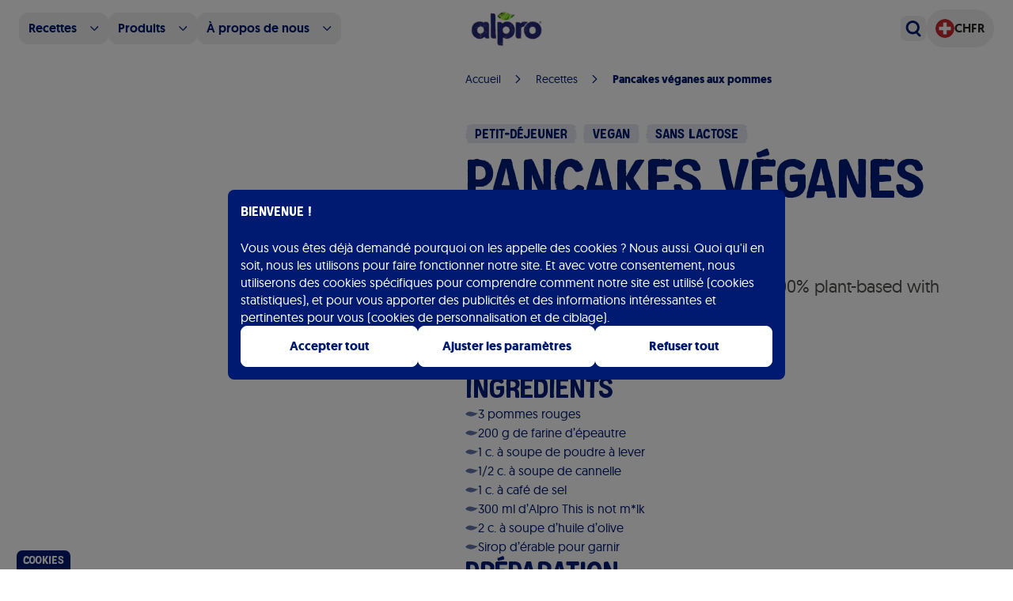

--- FILE ---
content_type: text/html; charset=utf-8
request_url: https://www.alpro.com/chfr/recettes/pancakes-veganes-aux-pommes/
body_size: 52111
content:
<!DOCTYPE html><!--cMgP9Lz42SBOn22b1SuDJ--><html lang="fr-CH"><head><meta charSet="utf-8"/><meta name="viewport" content="width=device-width, initial-scale=1"/><link rel="preload" as="image" imageSrcSet="/_next/image?url=%2F_next%2Fstatic%2Fmedia%2Flogo.fda03606.webp&amp;w=16&amp;q=75 16w, /_next/image?url=%2F_next%2Fstatic%2Fmedia%2Flogo.fda03606.webp&amp;w=32&amp;q=75 32w, /_next/image?url=%2F_next%2Fstatic%2Fmedia%2Flogo.fda03606.webp&amp;w=48&amp;q=75 48w, /_next/image?url=%2F_next%2Fstatic%2Fmedia%2Flogo.fda03606.webp&amp;w=64&amp;q=75 64w, /_next/image?url=%2F_next%2Fstatic%2Fmedia%2Flogo.fda03606.webp&amp;w=96&amp;q=75 96w, /_next/image?url=%2F_next%2Fstatic%2Fmedia%2Flogo.fda03606.webp&amp;w=128&amp;q=75 128w, /_next/image?url=%2F_next%2Fstatic%2Fmedia%2Flogo.fda03606.webp&amp;w=256&amp;q=75 256w, /_next/image?url=%2F_next%2Fstatic%2Fmedia%2Flogo.fda03606.webp&amp;w=384&amp;q=75 384w, /_next/image?url=%2F_next%2Fstatic%2Fmedia%2Flogo.fda03606.webp&amp;w=640&amp;q=75 640w, /_next/image?url=%2F_next%2Fstatic%2Fmedia%2Flogo.fda03606.webp&amp;w=768&amp;q=75 768w, /_next/image?url=%2F_next%2Fstatic%2Fmedia%2Flogo.fda03606.webp&amp;w=1024&amp;q=75 1024w, /_next/image?url=%2F_next%2Fstatic%2Fmedia%2Flogo.fda03606.webp&amp;w=1280&amp;q=75 1280w, /_next/image?url=%2F_next%2Fstatic%2Fmedia%2Flogo.fda03606.webp&amp;w=1920&amp;q=75 1920w" imageSizes="(max-width: 768px) 60px, 100px"/><link rel="preload" as="image" imageSrcSet="/_next/image?url=%2F_next%2Fstatic%2Fmedia%2Flogo.fda03606.webp&amp;w=16&amp;q=75 16w, /_next/image?url=%2F_next%2Fstatic%2Fmedia%2Flogo.fda03606.webp&amp;w=32&amp;q=75 32w, /_next/image?url=%2F_next%2Fstatic%2Fmedia%2Flogo.fda03606.webp&amp;w=48&amp;q=75 48w, /_next/image?url=%2F_next%2Fstatic%2Fmedia%2Flogo.fda03606.webp&amp;w=64&amp;q=75 64w, /_next/image?url=%2F_next%2Fstatic%2Fmedia%2Flogo.fda03606.webp&amp;w=96&amp;q=75 96w, /_next/image?url=%2F_next%2Fstatic%2Fmedia%2Flogo.fda03606.webp&amp;w=128&amp;q=75 128w, /_next/image?url=%2F_next%2Fstatic%2Fmedia%2Flogo.fda03606.webp&amp;w=256&amp;q=75 256w, /_next/image?url=%2F_next%2Fstatic%2Fmedia%2Flogo.fda03606.webp&amp;w=384&amp;q=75 384w, /_next/image?url=%2F_next%2Fstatic%2Fmedia%2Flogo.fda03606.webp&amp;w=640&amp;q=75 640w, /_next/image?url=%2F_next%2Fstatic%2Fmedia%2Flogo.fda03606.webp&amp;w=768&amp;q=75 768w, /_next/image?url=%2F_next%2Fstatic%2Fmedia%2Flogo.fda03606.webp&amp;w=1024&amp;q=75 1024w, /_next/image?url=%2F_next%2Fstatic%2Fmedia%2Flogo.fda03606.webp&amp;w=1280&amp;q=75 1280w, /_next/image?url=%2F_next%2Fstatic%2Fmedia%2Flogo.fda03606.webp&amp;w=1920&amp;q=75 1920w" imageSizes="(max-width: 768px) 66px, 100px"/><link rel="stylesheet" href="/_next/static/css/59811fc1516b77fb.css" data-precedence="next"/><link rel="stylesheet" href="/_next/static/css/9811d79ba9e207f1.css" data-precedence="next"/><link rel="stylesheet" href="/_next/static/css/00495a298416d69d.css" data-precedence="next"/><link rel="stylesheet" href="/_next/static/css/43e3b3ea6324aac6.css" data-precedence="next"/><link rel="stylesheet" href="/_next/static/css/28e57c9cc880b74f.css" data-precedence="next"/><link rel="stylesheet" href="/_next/static/css/136f6d3a19f81b83.css" data-precedence="next"/><link rel="stylesheet" href="/_next/static/css/af628beb32b619bd.css" data-precedence="next"/><link rel="stylesheet" href="/_next/static/css/caff4cfbbaf273e4.css" data-precedence="next"/><link rel="preload" as="script" fetchPriority="low" href="/_next/static/chunks/webpack-d4a003746bbb8fab.js"/><script src="/_next/static/chunks/87c73c54-8f6887dee1c014ac.js" async=""></script><script src="/_next/static/chunks/9893-02e30820a24d0ff7.js" async=""></script><script src="/_next/static/chunks/main-app-6e1cdf38158fee85.js" async=""></script><script src="/_next/static/chunks/1164-3ac07d6a3f198b4a.js" async=""></script><script src="/_next/static/chunks/7037-2e8fdab947b0f5fb.js" async=""></script><script src="/_next/static/chunks/app/%5Blang%5D/recipes/%5Bslug%5D/error-8ac23d6a57ad4e21.js" async=""></script><script src="/_next/static/chunks/app/global-error-179627cf0205ea9c.js" async=""></script><script src="/_next/static/chunks/904-66df6ddc689ffdb9.js" async=""></script><script src="/_next/static/chunks/8885-65183d291f7e4154.js" async=""></script><script src="/_next/static/chunks/3703-cffd8bb00d4581d0.js" async=""></script><script src="/_next/static/chunks/7119-a11eda075b6143e2.js" async=""></script><script src="/_next/static/chunks/5490-c928bf4db2ba4700.js" async=""></script><script src="/_next/static/chunks/3984-365de6a0d87a2bd3.js" async=""></script><script src="/_next/static/chunks/3651-6854f813ed313d65.js" async=""></script><script src="/_next/static/chunks/1485-3c8c6406b4d2e833.js" async=""></script><script src="/_next/static/chunks/8836-949c1f1faa9a1265.js" async=""></script><script src="/_next/static/chunks/2677-f4baa2d45fb41ef9.js" async=""></script><script src="/_next/static/chunks/2836-d676ea4cd9f19413.js" async=""></script><script src="/_next/static/chunks/app/%5Blang%5D/recipes/%5Bslug%5D/page-27c08ba3570791cd.js" async=""></script><script src="/_next/static/chunks/8bb4d8db-e56e317cac19d538.js" async=""></script><script src="/_next/static/chunks/3615-55c8dcae95940aa8.js" async=""></script><script src="/_next/static/chunks/6927-eb88ec57ba2527b4.js" async=""></script><script src="/_next/static/chunks/7272-a36e4740997d49dd.js" async=""></script><script src="/_next/static/chunks/7893-774d8a3105ba220c.js" async=""></script><script src="/_next/static/chunks/5379-6279ffe87487e7b3.js" async=""></script><script src="/_next/static/chunks/5840-5f65201d23119989.js" async=""></script><script src="/_next/static/chunks/app/%5Blang%5D/layout-80c4a902738df0c9.js" async=""></script><script src="/_next/static/chunks/app/%5Blang%5D/not-found-3a89a58dc9ca0f47.js" async=""></script><link rel="preload" href="https://cdn.trustcommander.net/privacy/6431/privacy_v2_125.js" as="script"/><link rel="preload" href="https://cdn.foodinfluencersunited.com/r2b.js" as="script"/><title>Pancakes véganes aux pommes | Alpro</title><meta name="description" content="Alpro website"/><link rel="manifest" href="/manifest.webmanifest"/><link rel="canonical" href="https://www.alpro.com/chfr/recettes/pancakes-veganes-aux-pommes"/><link rel="alternate" hrefLang="bg-BG" href="https://www.alpro.com/bg/recipes/vegan-palachinki-s-yabulka"/><link rel="alternate" hrefLang="cs-CZ" href="https://www.alpro.com/cz/recepty/veganske-jablecne-palacinky"/><link rel="alternate" hrefLang="de-DE" href="https://www.alpro.com/de/rezepte/vegane-apfelpfannkuchen"/><link rel="alternate" hrefLang="de-AT" href="https://www.alpro.com/at/rezepte/vegane-apfelpancakes"/><link rel="alternate" hrefLang="de-CH" href="https://www.alpro.com/chde/rezepte/vegane-apfelpfannkuchen"/><link rel="alternate" hrefLang="es-ES" href="https://www.alpro.com/es/recetas/pancakes-veganos-de-manzana"/><link rel="alternate" hrefLang="et-EE" href="https://www.alpro.com/ee/retsepte/vegan-ouna-pannkoogid"/><link rel="alternate" hrefLang="fr-FR" href="https://www.alpro.com/fr/recettes/pancakes-a-la-pomme-vegetarien"/><link rel="alternate" hrefLang="fr-CH" href="https://www.alpro.com/chfr/recettes/pancakes-veganes-aux-pommes"/><link rel="alternate" hrefLang="hu-HU" href="https://www.alpro.com/hu/receptek/vegan-almas-palacsinta"/><link rel="alternate" hrefLang="it-IT" href="https://www.alpro.com/it/ricette/frittelle-di-mele-vegane"/><link rel="alternate" hrefLang="lt-LT" href="https://www.alpro.com/lt/receptai/veganiski-obuoliu-blyneliai"/><link rel="alternate" hrefLang="lv-LV" href="https://www.alpro.com/lv/receptes/veganiskas-abolu-pankukas"/><link rel="alternate" hrefLang="pt-PT" href="https://www.alpro.com/pt/receitas/panquecas-de-maca-vegan"/><link rel="alternate" hrefLang="sk-SK" href="https://www.alpro.com/sk/recepty/veganske-jablkove-lievance"/><meta property="og:title" content="Pancakes véganes aux pommes | Alpro"/><meta property="og:description" content="Alpro website"/><meta property="og:image" content="https://images.ctfassets.net/s64jgdakkdiy/4CTDESgpKEGTrU311rtm0z/076f89bbf410f3260f4e6c951a62385c/webimage-506D364D-1D25-43DB-BD17C9B15DBAB456.jpg"/><meta name="twitter:card" content="summary_large_image"/><meta name="twitter:title" content="Pancakes véganes aux pommes | Alpro"/><meta name="twitter:description" content="Alpro website"/><meta name="twitter:image" content="https://images.ctfassets.net/s64jgdakkdiy/4CTDESgpKEGTrU311rtm0z/076f89bbf410f3260f4e6c951a62385c/webimage-506D364D-1D25-43DB-BD17C9B15DBAB456.jpg"/><link rel="icon" href="/favicon.ico" type="image/x-icon" sizes="48x48"/><script src="/_next/static/chunks/polyfills-42372ed130431b0a.js" noModule=""></script></head><body><div hidden=""><!--$--><!--/$--></div><div class="skip-to-main-content-button_wrapper__L5FYr"><a id="_R_qbrb_" class="!text-lg lg:!text-[22px] button_button__uRfr_" data-variant="primary" data-ghost="false" style="--clip-path:url(#clip-path-_R_qbrb_)" aria-label="Skip to main content" href="#main-content">Passer au contenu principal<svg class="absolute h-0 w-0"><clipPath id="clip-path-_R_qbrb_" clipPathUnits="objectBoundingBox"><path d="M0.503,0.999 H0.034 C0.03,1,0.025,1,0.021,0.998 C0.017,0.995,0.013,0.985,0.009,0.97 C0.006,0.945,0.003,0.917,0.001,0.886 C-0.001,0.863,0,0.836,0.004,0.822 C0.006,0.817,0.008,0.806,0.008,0.8 C0.005,0.727,0.017,0.658,0.011,0.584 C0.01,0.577,0.01,0.569,0.011,0.562 C0.013,0.483,0.012,0.484,0.009,0.387 C0.007,0.33,0.009,0.27,0.009,0.212 C0.009,0.202,0.01,0.193,0.011,0.187 C0.016,0.164,0.016,0.149,0.013,0.112 C0.008,0.057,0.014,0.021,0.026,0.024 C0.061,0.034,0.095,0,0.13,0 C0.406,0.004,0.683,0.002,0.959,0.003 C0.966,0,0.973,0.005,0.979,0.019 C0.988,0.04,0.991,0.076,0.995,0.11 C0.996,0.119,0.996,0.129,0.996,0.138 C0.99,0.202,0.991,0.264,0.996,0.33 C0.998,0.357,0.996,0.392,0.996,0.422 C0.997,0.452,0.995,0.48,0.999,0.51 C1,0.525,0.998,0.559,0.998,0.585 C0.997,0.601,0.995,0.625,0.996,0.632 C1,0.667,0.999,0.697,0.996,0.73 C0.991,0.793,0.993,0.862,0.992,0.929 C0.992,0.987,0.99,0.999,0.979,0.999 H0.503 V0.999"></path></clipPath></svg></a></div><div class="fixed bottom-0 left-5 z-40"><button class="bg-alpro-blue font-alprolicious rounded-t-lg border border-b-0 border-white px-2 py-0.5 text-sm text-white">Cookies</button></div><div><main><header class="sticky top-0 z-50 hidden w-full bg-white py-3 lg:block"><div class="container flex items-center justify-between"><div class="flex-1"><ul class="flex flex-1 gap-1"><li class="m-0 flex-shrink-0"><button class="flex items-center rounded-xl px-3 py-2 transition-all duration-150 hover:bg-alpro-blue-10"><span class="text-alpro-blue-100 line-clamp-1 text-base font-medium leading-6">Recettes</span><svg xmlns="http://www.w3.org/2000/svg" fill="none" viewBox="0 0 24 25" class="text-alpro-blue-100 ml-4 block h-3 w-3 transition"><path fill="currentColor" fill-rule="evenodd" d="M22.603 6.902a1.343 1.343 0 0 0-1.916 0L12.5 15.189 4.313 6.902a1.343 1.343 0 0 0-1.916 0 1.383 1.383 0 0 0 0 1.94l9.145 9.256c.53.536 1.387.536 1.916 0l9.145-9.257c.53-.535.53-1.404 0-1.94" clip-rule="evenodd"></path></svg></button></li><li class="m-0 flex-shrink-0"><button class="flex items-center rounded-xl px-3 py-2 transition-all duration-150 hover:bg-alpro-blue-10"><span class="text-alpro-blue-100 line-clamp-1 text-base font-medium leading-6">Produits</span><svg xmlns="http://www.w3.org/2000/svg" fill="none" viewBox="0 0 24 25" class="text-alpro-blue-100 ml-4 block h-3 w-3 transition"><path fill="currentColor" fill-rule="evenodd" d="M22.603 6.902a1.343 1.343 0 0 0-1.916 0L12.5 15.189 4.313 6.902a1.343 1.343 0 0 0-1.916 0 1.383 1.383 0 0 0 0 1.94l9.145 9.256c.53.536 1.387.536 1.916 0l9.145-9.257c.53-.535.53-1.404 0-1.94" clip-rule="evenodd"></path></svg></button></li><li class="m-0 flex-shrink-0"><button class="flex items-center rounded-xl px-3 py-2 transition-all duration-150 hover:bg-alpro-blue-10"><span class="text-alpro-blue-100 line-clamp-1 text-base font-medium leading-6">À propos de nous</span><svg xmlns="http://www.w3.org/2000/svg" fill="none" viewBox="0 0 24 25" class="text-alpro-blue-100 ml-4 block h-3 w-3 transition"><path fill="currentColor" fill-rule="evenodd" d="M22.603 6.902a1.343 1.343 0 0 0-1.916 0L12.5 15.189 4.313 6.902a1.343 1.343 0 0 0-1.916 0 1.383 1.383 0 0 0 0 1.94l9.145 9.256c.53.536 1.387.536 1.916 0l9.145-9.257c.53-.535.53-1.404 0-1.94" clip-rule="evenodd"></path></svg></button></li></ul></div><a class="relative h-11 w-28 pl-2 md:pl-0" href="/chfr"><img alt="Homepage" decoding="async" data-nimg="fill" class="object-contain" style="position:absolute;height:100%;width:100%;left:0;top:0;right:0;bottom:0;color:transparent" sizes="(max-width: 768px) 60px, 100px" srcSet="/_next/image?url=%2F_next%2Fstatic%2Fmedia%2Flogo.fda03606.webp&amp;w=16&amp;q=75 16w, /_next/image?url=%2F_next%2Fstatic%2Fmedia%2Flogo.fda03606.webp&amp;w=32&amp;q=75 32w, /_next/image?url=%2F_next%2Fstatic%2Fmedia%2Flogo.fda03606.webp&amp;w=48&amp;q=75 48w, /_next/image?url=%2F_next%2Fstatic%2Fmedia%2Flogo.fda03606.webp&amp;w=64&amp;q=75 64w, /_next/image?url=%2F_next%2Fstatic%2Fmedia%2Flogo.fda03606.webp&amp;w=96&amp;q=75 96w, /_next/image?url=%2F_next%2Fstatic%2Fmedia%2Flogo.fda03606.webp&amp;w=128&amp;q=75 128w, /_next/image?url=%2F_next%2Fstatic%2Fmedia%2Flogo.fda03606.webp&amp;w=256&amp;q=75 256w, /_next/image?url=%2F_next%2Fstatic%2Fmedia%2Flogo.fda03606.webp&amp;w=384&amp;q=75 384w, /_next/image?url=%2F_next%2Fstatic%2Fmedia%2Flogo.fda03606.webp&amp;w=640&amp;q=75 640w, /_next/image?url=%2F_next%2Fstatic%2Fmedia%2Flogo.fda03606.webp&amp;w=768&amp;q=75 768w, /_next/image?url=%2F_next%2Fstatic%2Fmedia%2Flogo.fda03606.webp&amp;w=1024&amp;q=75 1024w, /_next/image?url=%2F_next%2Fstatic%2Fmedia%2Flogo.fda03606.webp&amp;w=1280&amp;q=75 1280w, /_next/image?url=%2F_next%2Fstatic%2Fmedia%2Flogo.fda03606.webp&amp;w=1920&amp;q=75 1920w" src="/_next/image?url=%2F_next%2Fstatic%2Fmedia%2Flogo.fda03606.webp&amp;w=1920&amp;q=75"/></a><div class="flex flex-1 items-center justify-end gap-6"><button class="icon-button_iconButton___xGhz" aria-label="Open search dialog"><span class="inline-flex h-14 w-14 items-center justify-center p-2"><svg xmlns="http://www.w3.org/2000/svg" fill="none" viewBox="0 0 24 25" class="icon-button_icon__6_POn"><path fill="currentColor" fill-rule="evenodd" d="M2.25 11.127a9 9 0 1 1 15.664 6.05q.052.043.102.093l3.447 3.447a1.5 1.5 0 0 1-2.122 2.121l-3.447-3.447a1.5 1.5 0 0 1-.281-.39A9 9 0 0 1 2.25 11.127m9 6a6 6 0 1 1 0-12 6 6 0 0 1 0 12" clip-rule="evenodd"></path></svg></span></button><button aria-label="Open locale dialog" class="inline-flex gap-2 rounded-full px-3 py-3 transition hover:shadow-[rgba(0,0,0,0.1)_0px_0px_10px]"><div class="h-6 w-6"><img alt="Flag of CH" loading="lazy" width="48" height="48" decoding="async" data-nimg="1" class="rounded-full object-cover" style="color:transparent" srcSet="/_next/image?url=%2F_assets%2Fimages%2Fflags%2FCH.webp&amp;w=48&amp;q=75 1x, /_next/image?url=%2F_assets%2Fimages%2Fflags%2FCH.webp&amp;w=96&amp;q=75 2x" src="/_next/image?url=%2F_assets%2Fimages%2Fflags%2FCH.webp&amp;w=96&amp;q=75"/></div><span class="text-barista font-medium uppercase">chfr</span></button></div></div><!--$!--><template data-dgst="BAILOUT_TO_CLIENT_SIDE_RENDERING"></template><!--/$--></header><div class="animate-fade sticky top-0 z-50 bg-white lg:hidden"><header><div class="container flex items-center justify-between px-4 py-3"><button class="text-alpro-blue"><svg xmlns="http://www.w3.org/2000/svg" fill="none" viewBox="0 0 24 25" class="w-6"><path fill="currentColor" fill-rule="evenodd" d="M2.25 11.127a9 9 0 1 1 15.664 6.05q.052.043.102.093l3.447 3.447a1.5 1.5 0 0 1-2.122 2.121l-3.447-3.447a1.5 1.5 0 0 1-.281-.39A9 9 0 0 1 2.25 11.127m9 6a6 6 0 1 1 0-12 6 6 0 0 1 0 12" clip-rule="evenodd"></path></svg></button><a class="relative h-12 w-28 pl-2 md:pl-0" href="/chfr"><img alt="Homepage" decoding="async" data-nimg="fill" class="object-contain" style="position:absolute;height:100%;width:100%;left:0;top:0;right:0;bottom:0;color:transparent" sizes="(max-width: 768px) 66px, 100px" srcSet="/_next/image?url=%2F_next%2Fstatic%2Fmedia%2Flogo.fda03606.webp&amp;w=16&amp;q=75 16w, /_next/image?url=%2F_next%2Fstatic%2Fmedia%2Flogo.fda03606.webp&amp;w=32&amp;q=75 32w, /_next/image?url=%2F_next%2Fstatic%2Fmedia%2Flogo.fda03606.webp&amp;w=48&amp;q=75 48w, /_next/image?url=%2F_next%2Fstatic%2Fmedia%2Flogo.fda03606.webp&amp;w=64&amp;q=75 64w, /_next/image?url=%2F_next%2Fstatic%2Fmedia%2Flogo.fda03606.webp&amp;w=96&amp;q=75 96w, /_next/image?url=%2F_next%2Fstatic%2Fmedia%2Flogo.fda03606.webp&amp;w=128&amp;q=75 128w, /_next/image?url=%2F_next%2Fstatic%2Fmedia%2Flogo.fda03606.webp&amp;w=256&amp;q=75 256w, /_next/image?url=%2F_next%2Fstatic%2Fmedia%2Flogo.fda03606.webp&amp;w=384&amp;q=75 384w, /_next/image?url=%2F_next%2Fstatic%2Fmedia%2Flogo.fda03606.webp&amp;w=640&amp;q=75 640w, /_next/image?url=%2F_next%2Fstatic%2Fmedia%2Flogo.fda03606.webp&amp;w=768&amp;q=75 768w, /_next/image?url=%2F_next%2Fstatic%2Fmedia%2Flogo.fda03606.webp&amp;w=1024&amp;q=75 1024w, /_next/image?url=%2F_next%2Fstatic%2Fmedia%2Flogo.fda03606.webp&amp;w=1280&amp;q=75 1280w, /_next/image?url=%2F_next%2Fstatic%2Fmedia%2Flogo.fda03606.webp&amp;w=1920&amp;q=75 1920w" src="/_next/image?url=%2F_next%2Fstatic%2Fmedia%2Flogo.fda03606.webp&amp;w=1920&amp;q=75"/></a><button class="icon-button_iconButton___xGhz" aria-label="Open mega menu"><span class="inline-flex h-14 w-14 items-center justify-center p-2"><svg xmlns="http://www.w3.org/2000/svg" fill="none" viewBox="0 0 24 25" class="icon-button_icon__6_POn"><rect width="22.5" height="3" x="0.75" y="2.877" fill="currentColor" rx="1.5"></rect><rect width="13.5" height="3" x="5.25" y="11.127" fill="currentColor" rx="1.5"></rect><rect width="22.5" height="3" x="0.75" y="19.377" fill="currentColor" rx="1.5"></rect></svg></span></button></div></header></div><div class="outline-0" id="main-content" tabindex="0"><div class="grid grid-cols-1 md:container lg:mx-auto lg:mb-24 lg:max-w-screen-xl lg:grid-cols-[460px_633px] lg:gap-[104px]"><div class="lg:sticky lg:top-24 lg:max-h-screen lg:self-start"><div class="breadcrumbs_wrapper__lTES8 mx-5 py-2 lg:box-border lg:!hidden" data-variant="blue"><div class="breadcrumbs_link__bMEPj"><a class="py-[5px]" href="/">Accueil</a><svg xmlns="http://www.w3.org/2000/svg" fill="none" viewBox="0 0 24 25" class="mb-[1px] h-3 w-3"><path fill="currentColor" fill-rule="evenodd" d="M5.402 2.397a1.343 1.343 0 0 0 0 1.916l8.287 8.187-8.287 8.187a1.343 1.343 0 0 0 0 1.916c.535.53 1.404.53 1.94 0l9.256-9.145a1.343 1.343 0 0 0 0-1.916L7.341 2.397a1.383 1.383 0 0 0-1.94 0" clip-rule="evenodd"></path></svg></div><div class="breadcrumbs_link__bMEPj"><a class="py-[5px]" href="/chfr/recettes">Recettes</a><svg xmlns="http://www.w3.org/2000/svg" fill="none" viewBox="0 0 24 25" class="mb-[1px] h-3 w-3"><path fill="currentColor" fill-rule="evenodd" d="M5.402 2.397a1.343 1.343 0 0 0 0 1.916l8.287 8.187-8.287 8.187a1.343 1.343 0 0 0 0 1.916c.535.53 1.404.53 1.94 0l9.256-9.145a1.343 1.343 0 0 0 0-1.916L7.341 2.397a1.383 1.383 0 0 0-1.94 0" clip-rule="evenodd"></path></svg></div><div class="breadcrumbs_link__bMEPj"><span>Pancakes véganes aux pommes</span></div></div><figure class="relative aspect-[3/4] w-full md:h-[600px] lg:h-auto"><img alt="Pancakes véganes aux pommes" loading="lazy" decoding="async" data-nimg="fill" class="object-cover md:[clip-path:url(#square-card-image-frame)]" style="position:absolute;height:100%;width:100%;left:0;top:0;right:0;bottom:0;color:transparent" sizes="100vw" srcSet="/_next/image?url=https%3A%2F%2Fimages.ctfassets.net%2Fs64jgdakkdiy%2F4CTDESgpKEGTrU311rtm0z%2F076f89bbf410f3260f4e6c951a62385c%2Fwebimage-506D364D-1D25-43DB-BD17C9B15DBAB456.jpg&amp;w=640&amp;q=75 640w, /_next/image?url=https%3A%2F%2Fimages.ctfassets.net%2Fs64jgdakkdiy%2F4CTDESgpKEGTrU311rtm0z%2F076f89bbf410f3260f4e6c951a62385c%2Fwebimage-506D364D-1D25-43DB-BD17C9B15DBAB456.jpg&amp;w=768&amp;q=75 768w, /_next/image?url=https%3A%2F%2Fimages.ctfassets.net%2Fs64jgdakkdiy%2F4CTDESgpKEGTrU311rtm0z%2F076f89bbf410f3260f4e6c951a62385c%2Fwebimage-506D364D-1D25-43DB-BD17C9B15DBAB456.jpg&amp;w=1024&amp;q=75 1024w, /_next/image?url=https%3A%2F%2Fimages.ctfassets.net%2Fs64jgdakkdiy%2F4CTDESgpKEGTrU311rtm0z%2F076f89bbf410f3260f4e6c951a62385c%2Fwebimage-506D364D-1D25-43DB-BD17C9B15DBAB456.jpg&amp;w=1280&amp;q=75 1280w, /_next/image?url=https%3A%2F%2Fimages.ctfassets.net%2Fs64jgdakkdiy%2F4CTDESgpKEGTrU311rtm0z%2F076f89bbf410f3260f4e6c951a62385c%2Fwebimage-506D364D-1D25-43DB-BD17C9B15DBAB456.jpg&amp;w=1920&amp;q=75 1920w" src="/_next/image?url=https%3A%2F%2Fimages.ctfassets.net%2Fs64jgdakkdiy%2F4CTDESgpKEGTrU311rtm0z%2F076f89bbf410f3260f4e6c951a62385c%2Fwebimage-506D364D-1D25-43DB-BD17C9B15DBAB456.jpg&amp;w=1920&amp;q=75"/></figure></div><div class="flex flex-col lg:pb-16"><div class="breadcrumbs_wrapper__lTES8 mx-5 box-border !hidden py-2 lg:order-1 lg:mb-6 lg:ml-0 lg:!flex" data-variant="blue"><div class="breadcrumbs_link__bMEPj"><a class="py-[5px]" href="/">Accueil</a><svg xmlns="http://www.w3.org/2000/svg" fill="none" viewBox="0 0 24 25" class="mb-[1px] h-3 w-3"><path fill="currentColor" fill-rule="evenodd" d="M5.402 2.397a1.343 1.343 0 0 0 0 1.916l8.287 8.187-8.287 8.187a1.343 1.343 0 0 0 0 1.916c.535.53 1.404.53 1.94 0l9.256-9.145a1.343 1.343 0 0 0 0-1.916L7.341 2.397a1.383 1.383 0 0 0-1.94 0" clip-rule="evenodd"></path></svg></div><div class="breadcrumbs_link__bMEPj"><a class="py-[5px]" href="/chfr/recettes">Recettes</a><svg xmlns="http://www.w3.org/2000/svg" fill="none" viewBox="0 0 24 25" class="mb-[1px] h-3 w-3"><path fill="currentColor" fill-rule="evenodd" d="M5.402 2.397a1.343 1.343 0 0 0 0 1.916l8.287 8.187-8.287 8.187a1.343 1.343 0 0 0 0 1.916c.535.53 1.404.53 1.94 0l9.256-9.145a1.343 1.343 0 0 0 0-1.916L7.341 2.397a1.383 1.383 0 0 0-1.94 0" clip-rule="evenodd"></path></svg></div><div class="breadcrumbs_link__bMEPj"><span>Pancakes véganes aux pommes</span></div></div><section class="mb-6 flex flex-col gap-6 px-6 pt-6 lg:order-2 lg:mb-16 lg:p-0"><div class="flex flex-col gap-4 lg:order-2"><h1 class="h1-alprolicious text-accent">Pancakes véganes aux pommes</h1><p class="paragraph-base text-[#4D4D4A]">THE most perfect pancake batter and it&#x27;s 100% plant-based with Alpro Shh... This is Not M*lk</p></div><div class="gap-2 text-balance lg:order-1"><div class="font-alprolicious text-alpro-blue leading-[120%]bg-transparent inline-flex py-1 text-base uppercase mr-2 text-balance"><span class="inline-flex w-full flex-1 items-center px-3 transition-all bg-alpro-blue-10 text-sm md:text-base" style="clip-path:url(#tag-frame)">Petit-déjeuner</span></div><div class="font-alprolicious text-alpro-blue leading-[120%]bg-transparent inline-flex py-1 text-base uppercase mr-2 text-balance"><span class="inline-flex w-full flex-1 items-center px-3 transition-all bg-alpro-blue-10 text-sm md:text-base" style="clip-path:url(#tag-frame)">Vegan</span></div><div class="font-alprolicious text-alpro-blue leading-[120%]bg-transparent inline-flex py-1 text-base uppercase mr-2 text-balance"><span class="inline-flex w-full flex-1 items-center px-3 transition-all bg-alpro-blue-10 text-sm md:text-base" style="clip-path:url(#tag-frame)">Sans lactose</span></div></div></section><section class="mb-8 px-5 lg:order-5 lg:px-0"><div class="md:bg-alpro-blue-10 flex items-center gap-6 p-3 md:justify-between md:rounded-lg md:p-4"><div class="paragraph-base text-accent">Aimez-vous cette recette ?</div><div class="flex items-center gap-4"><button class="border-accent text-strawberry flex h-11 w-11 items-center justify-center rounded-[4px] border bg-white hover:border-strawberry hover:bg-strawberry hover:animate-bounce-once hover:text-white transition-all duration-150"><svg xmlns="http://www.w3.org/2000/svg" fill="none" viewBox="0 0 40 40" class="ml-1 inline-block"><path fill="currentColor" d="M31 22a2 2 0 0 1-2 2h-6.32l.96 4.57c.02.1.03.21.03.32 0 .41-.17.79-.44 1.06L22.17 31l-6.58-6.58c-.37-.37-.59-.87-.59-1.42V13a2 2 0 0 1 2-2h9c.83 0 1.54.5 1.84 1.22l3.02 7.05c.09.23.14.47.14.73zM9 11h4v12H9z"></path></svg></button><button class="border-accent text-organic flex h-11 w-11 items-center justify-center rounded-[4px] border bg-white hover:border-organic hover:bg-organic hover:animate-bounce-once hover:text-white transition-all duration-150"><svg xmlns="http://www.w3.org/2000/svg" fill="none" viewBox="0 0 40 40" class="ml-1 inline-block"><path fill="currentColor" d="M31 18a2 2 0 0 0-2-2h-6.32l.96-4.57c.02-.1.03-.21.03-.32 0-.41-.17-.79-.44-1.06L22.17 9l-6.58 6.58c-.37.37-.59.87-.59 1.42v10a2 2 0 0 0 2 2h9c.83 0 1.54-.5 1.84-1.22l3.02-7.05c.09-.23.14-.47.14-.73zM9 29h4V17H9z"></path></svg></button></div></div></section><section class="md:mb-8 lg:order-3"><div class="block md:hidden"><button type="button" aria-hidden="true" style="position:fixed;top:1px;left:1px;width:1px;height:0;padding:0;margin:-1px;overflow:hidden;clip:rect(0, 0, 0, 0);white-space:nowrap;border-width:0"></button><div><div class="bg-alpro-blue-100 grid grid-cols-2 font-medium" role="tablist" aria-orientation="horizontal"><button class="py-4 transition-colors relative overflow-visible px-5 outline-none duration-100 data-[selected]:text-white data-[selected]:opacity-100 text-white/60" id="headlessui-tabs-tab-_R_1cp6lubsnmlqbrb_" role="tab" type="button" aria-selected="true" tabindex="0" data-headlessui-state="selected" data-selected="">Ingrédients<svg xmlns="http://www.w3.org/2000/svg" width="32" height="11" fill="none" class="text-alpro-blue-100 absolute bottom-0 left-1/2 -translate-x-1/2 translate-y-2 opacity-0 transition-opacity duration-100"><path fill="#001A71" d="M12.08 8.253 8.745 4.386A10.35 10.35 0 0 0 .906.796h30.188c-3.01 0-5.872 1.31-7.838 3.59l-3.337 3.867a5.177 5.177 0 0 1-7.838 0" style="fill:color(display-p3 0 .102 .4431);fill-opacity:1"></path></svg></button><button class="py-4 transition-colors relative overflow-visible px-5 outline-none duration-100 data-[selected]:text-white data-[selected]:opacity-100 text-white/60" id="headlessui-tabs-tab-_R_2cp6lubsnmlqbrb_" role="tab" type="button" aria-selected="false" tabindex="-1" data-headlessui-state="">Préparation<svg xmlns="http://www.w3.org/2000/svg" width="32" height="11" fill="none" class="text-alpro-blue-100 absolute bottom-0 left-1/2 -translate-x-1/2 translate-y-2 opacity-0 transition-opacity duration-100"><path fill="#001A71" d="M12.08 8.253 8.745 4.386A10.35 10.35 0 0 0 .906.796h30.188c-3.01 0-5.872 1.31-7.838 3.59l-3.337 3.867a5.177 5.177 0 0 1-7.838 0" style="fill:color(display-p3 0 .102 .4431);fill-opacity:1"></path></svg></button></div><div class="pt-8"><div class="flex flex-col gap-5 px-5 pb-6" id="ingredients" role="tabpanel" tabindex="0" data-headlessui-state="selected" data-selected=""><div class="flex flex-col gap-5"><div role="list" class="mb:mb-8 flex flex-col gap-4"><div role="listitem" class="text-alpro-blue-100 flex items-center gap-3 text-base"><svg xmlns="http://www.w3.org/2000/svg" fill="none" viewBox="0 0 16 7" class="text-alpro-blue-60 w-4"><path fill="currentColor" d="m.373 3.835.471.375c1.058.898 4.143 2.828 7.805 2.147 4.311-.815 7.227-4.056 7.244-4.063.01 0-1.689.554-6.009-.973C4.782-.498 2.64.99.507 3.005l-.116.097L0 3.499z"></path></svg><span>3 pommes rouges</span></div><div role="listitem" class="text-alpro-blue-100 flex items-center gap-3 text-base"><svg xmlns="http://www.w3.org/2000/svg" fill="none" viewBox="0 0 16 7" class="text-alpro-blue-60 w-4"><path fill="currentColor" d="m.373 3.835.471.375c1.058.898 4.143 2.828 7.805 2.147 4.311-.815 7.227-4.056 7.244-4.063.01 0-1.689.554-6.009-.973C4.782-.498 2.64.99.507 3.005l-.116.097L0 3.499z"></path></svg><span>200 g de farine d’épeautre</span></div><div role="listitem" class="text-alpro-blue-100 flex items-center gap-3 text-base"><svg xmlns="http://www.w3.org/2000/svg" fill="none" viewBox="0 0 16 7" class="text-alpro-blue-60 w-4"><path fill="currentColor" d="m.373 3.835.471.375c1.058.898 4.143 2.828 7.805 2.147 4.311-.815 7.227-4.056 7.244-4.063.01 0-1.689.554-6.009-.973C4.782-.498 2.64.99.507 3.005l-.116.097L0 3.499z"></path></svg><span>1 c. à soupe de poudre à lever</span></div><div role="listitem" class="text-alpro-blue-100 flex items-center gap-3 text-base"><svg xmlns="http://www.w3.org/2000/svg" fill="none" viewBox="0 0 16 7" class="text-alpro-blue-60 w-4"><path fill="currentColor" d="m.373 3.835.471.375c1.058.898 4.143 2.828 7.805 2.147 4.311-.815 7.227-4.056 7.244-4.063.01 0-1.689.554-6.009-.973C4.782-.498 2.64.99.507 3.005l-.116.097L0 3.499z"></path></svg><span>1/2 c. à soupe de cannelle</span></div><div role="listitem" class="text-alpro-blue-100 flex items-center gap-3 text-base"><svg xmlns="http://www.w3.org/2000/svg" fill="none" viewBox="0 0 16 7" class="text-alpro-blue-60 w-4"><path fill="currentColor" d="m.373 3.835.471.375c1.058.898 4.143 2.828 7.805 2.147 4.311-.815 7.227-4.056 7.244-4.063.01 0-1.689.554-6.009-.973C4.782-.498 2.64.99.507 3.005l-.116.097L0 3.499z"></path></svg><span>1 c. à café de sel</span></div><div role="listitem" class="text-alpro-blue-100 flex items-center gap-3 text-base"><svg xmlns="http://www.w3.org/2000/svg" fill="none" viewBox="0 0 16 7" class="text-alpro-blue-60 w-4"><path fill="currentColor" d="m.373 3.835.471.375c1.058.898 4.143 2.828 7.805 2.147 4.311-.815 7.227-4.056 7.244-4.063.01 0-1.689.554-6.009-.973C4.782-.498 2.64.99.507 3.005l-.116.097L0 3.499z"></path></svg><span>300 ml d’Alpro This is not m*lk</span></div><div role="listitem" class="text-alpro-blue-100 flex items-center gap-3 text-base"><svg xmlns="http://www.w3.org/2000/svg" fill="none" viewBox="0 0 16 7" class="text-alpro-blue-60 w-4"><path fill="currentColor" d="m.373 3.835.471.375c1.058.898 4.143 2.828 7.805 2.147 4.311-.815 7.227-4.056 7.244-4.063.01 0-1.689.554-6.009-.973C4.782-.498 2.64.99.507 3.005l-.116.097L0 3.499z"></path></svg><span>2 c. à soupe d’huile d’olive</span></div><div role="listitem" class="text-alpro-blue-100 flex items-center gap-3 text-base"><svg xmlns="http://www.w3.org/2000/svg" fill="none" viewBox="0 0 16 7" class="text-alpro-blue-60 w-4"><path fill="currentColor" d="m.373 3.835.471.375c1.058.898 4.143 2.828 7.805 2.147 4.311-.815 7.227-4.056 7.244-4.063.01 0-1.689.554-6.009-.973C4.782-.498 2.64.99.507 3.005l-.116.097L0 3.499z"></path></svg><span>Sirop d’érable pour garnir</span></div></div><div class="flex flex-col gap-4"></div></div></div><span aria-hidden="true" id="preparation" role="tabpanel" tabindex="-1" style="position:fixed;top:1px;left:1px;width:1px;height:0;padding:0;margin:-1px;overflow:hidden;clip:rect(0, 0, 0, 0);white-space:nowrap;border-width:0"></span></div></div></div><div class="hidden md:flex md:flex-col md:gap-8"><h2 class="label-lg text-accent">Ingrédients</h2><div class="flex flex-col gap-5"><div role="list" class="mb:mb-8 flex flex-col gap-4"><div role="listitem" class="text-alpro-blue-100 flex items-center gap-3 text-base"><svg xmlns="http://www.w3.org/2000/svg" fill="none" viewBox="0 0 16 7" class="text-alpro-blue-60 w-4"><path fill="currentColor" d="m.373 3.835.471.375c1.058.898 4.143 2.828 7.805 2.147 4.311-.815 7.227-4.056 7.244-4.063.01 0-1.689.554-6.009-.973C4.782-.498 2.64.99.507 3.005l-.116.097L0 3.499z"></path></svg><span>3 pommes rouges</span></div><div role="listitem" class="text-alpro-blue-100 flex items-center gap-3 text-base"><svg xmlns="http://www.w3.org/2000/svg" fill="none" viewBox="0 0 16 7" class="text-alpro-blue-60 w-4"><path fill="currentColor" d="m.373 3.835.471.375c1.058.898 4.143 2.828 7.805 2.147 4.311-.815 7.227-4.056 7.244-4.063.01 0-1.689.554-6.009-.973C4.782-.498 2.64.99.507 3.005l-.116.097L0 3.499z"></path></svg><span>200 g de farine d’épeautre</span></div><div role="listitem" class="text-alpro-blue-100 flex items-center gap-3 text-base"><svg xmlns="http://www.w3.org/2000/svg" fill="none" viewBox="0 0 16 7" class="text-alpro-blue-60 w-4"><path fill="currentColor" d="m.373 3.835.471.375c1.058.898 4.143 2.828 7.805 2.147 4.311-.815 7.227-4.056 7.244-4.063.01 0-1.689.554-6.009-.973C4.782-.498 2.64.99.507 3.005l-.116.097L0 3.499z"></path></svg><span>1 c. à soupe de poudre à lever</span></div><div role="listitem" class="text-alpro-blue-100 flex items-center gap-3 text-base"><svg xmlns="http://www.w3.org/2000/svg" fill="none" viewBox="0 0 16 7" class="text-alpro-blue-60 w-4"><path fill="currentColor" d="m.373 3.835.471.375c1.058.898 4.143 2.828 7.805 2.147 4.311-.815 7.227-4.056 7.244-4.063.01 0-1.689.554-6.009-.973C4.782-.498 2.64.99.507 3.005l-.116.097L0 3.499z"></path></svg><span>1/2 c. à soupe de cannelle</span></div><div role="listitem" class="text-alpro-blue-100 flex items-center gap-3 text-base"><svg xmlns="http://www.w3.org/2000/svg" fill="none" viewBox="0 0 16 7" class="text-alpro-blue-60 w-4"><path fill="currentColor" d="m.373 3.835.471.375c1.058.898 4.143 2.828 7.805 2.147 4.311-.815 7.227-4.056 7.244-4.063.01 0-1.689.554-6.009-.973C4.782-.498 2.64.99.507 3.005l-.116.097L0 3.499z"></path></svg><span>1 c. à café de sel</span></div><div role="listitem" class="text-alpro-blue-100 flex items-center gap-3 text-base"><svg xmlns="http://www.w3.org/2000/svg" fill="none" viewBox="0 0 16 7" class="text-alpro-blue-60 w-4"><path fill="currentColor" d="m.373 3.835.471.375c1.058.898 4.143 2.828 7.805 2.147 4.311-.815 7.227-4.056 7.244-4.063.01 0-1.689.554-6.009-.973C4.782-.498 2.64.99.507 3.005l-.116.097L0 3.499z"></path></svg><span>300 ml d’Alpro This is not m*lk</span></div><div role="listitem" class="text-alpro-blue-100 flex items-center gap-3 text-base"><svg xmlns="http://www.w3.org/2000/svg" fill="none" viewBox="0 0 16 7" class="text-alpro-blue-60 w-4"><path fill="currentColor" d="m.373 3.835.471.375c1.058.898 4.143 2.828 7.805 2.147 4.311-.815 7.227-4.056 7.244-4.063.01 0-1.689.554-6.009-.973C4.782-.498 2.64.99.507 3.005l-.116.097L0 3.499z"></path></svg><span>2 c. à soupe d’huile d’olive</span></div><div role="listitem" class="text-alpro-blue-100 flex items-center gap-3 text-base"><svg xmlns="http://www.w3.org/2000/svg" fill="none" viewBox="0 0 16 7" class="text-alpro-blue-60 w-4"><path fill="currentColor" d="m.373 3.835.471.375c1.058.898 4.143 2.828 7.805 2.147 4.311-.815 7.227-4.056 7.244-4.063.01 0-1.689.554-6.009-.973C4.782-.498 2.64.99.507 3.005l-.116.097L0 3.499z"></path></svg><span>Sirop d’érable pour garnir</span></div></div><div class="flex flex-col gap-4"></div></div><h2 class="label-lg text-accent">Préparation</h2><div><div class="relative flex flex-col pb-6 last:pb-0"><div class="flex items-start text-alpro-blue gap-5"><div class="flex flex-col items-center"><span class="font-medium bg-alpro-blue-100 relative z-10 flex h-10 w-10 flex-shrink-0 items-center justify-center rounded-full text-base text-white">1</span></div><div><p>Râpe finement deux pommes à la râpe manuelle. Évide et émince finement la dernière.</p></div></div><div class="bg-alpro-blue-10 absolute bottom-0 left-5 top-10 w-0.5 -translate-x-1/2 transform"></div></div><div class="relative flex flex-col pb-6 last:pb-0"><div class="flex items-start text-alpro-blue gap-5"><div class="flex flex-col items-center"><span class="font-medium bg-alpro-blue-100 relative z-10 flex h-10 w-10 flex-shrink-0 items-center justify-center rounded-full text-base text-white">2</span></div><div><p>Verse tous les ingrédients dans un saladier, en les passant au tamis. Car personne n’aime les grumeaux ! Ajoute l’Alpro This is not M*lk, l’huile d’olive et la pomme râpée. Fouette jusqu’à ce que tout soit bien mélangé.</p></div></div><div class="bg-alpro-blue-10 absolute bottom-0 left-5 top-10 w-0.5 -translate-x-1/2 transform"></div></div><div class="relative flex flex-col pb-6 last:pb-0"><div class="flex items-start text-alpro-blue gap-5"><div class="flex flex-col items-center"><span class="font-medium bg-alpro-blue-100 relative z-10 flex h-10 w-10 flex-shrink-0 items-center justify-center rounded-full text-base text-white">3</span></div><div><p>Fais chauffer une poêle légèrement huilée à feu moyen. Verse 2 cuillères à soupe de pâte dans la poêle et ajoute une tranche de pomme par-dessus. Répéte l’opération jusqu’à ce que la poêle soit remplie. Fais cuire pendant 1 à 2 minutes, jusqu’à ce que la base prenne et que des bulles apparaissent au sommet. Retourne le pancake et fais cuire l’autre côté pendant une minute. Fais cuire toute la pâte en plusieurs fournées.</p></div></div><div class="bg-alpro-blue-10 absolute bottom-0 left-5 top-10 w-0.5 -translate-x-1/2 transform"></div></div><div class="relative flex flex-col pb-6 last:pb-0"><div class="flex items-start text-alpro-blue gap-5"><div class="flex flex-col items-center"><span class="font-medium bg-alpro-blue-100 relative z-10 flex h-10 w-10 flex-shrink-0 items-center justify-center rounded-full text-base text-white">4</span></div><div><p>Sers chaud avec un généreux filet de sirop d’érable (et des morceaux de pomme si tu le souhaites). Bon appétit!</p></div></div></div></div></div></section><section class="py-8 lg:order-6 lg:py-0"><div class="flex flex-col gap-2"><p class="paragraph-base text-alpro-blue-100">Partager cette recette</p><div class="flex flex-wrap gap-4"><button class="react-share__ShareButton" style="background-color:transparent;border:none;padding:0;font:inherit;color:inherit;cursor:pointer"><div class="bg-accent flex h-11 w-11 items-center justify-center rounded"><svg xmlns="http://www.w3.org/2000/svg" fill="none" viewBox="0 0 24 25" class="h-6 w-6 text-white"><path fill="currentColor" d="M22.5 12.907c0-5.8-4.701-10.5-10.5-10.5s-10.5 4.7-10.5 10.5c0 5.24 3.84 9.584 8.86 10.372v-7.337H7.692v-3.035h2.666v-2.313c0-2.632 1.568-4.086 3.966-4.086 1.149 0 2.35.205 2.35.205v2.584h-1.323c-1.305 0-1.711.81-1.711 1.641v1.969h2.912l-.466 3.035H13.64v7.337c5.02-.788 8.859-5.131 8.859-10.372"></path></svg></div></button><button class="react-share__ShareButton" style="background-color:transparent;border:none;padding:0;font:inherit;color:inherit;cursor:pointer"><div class="bg-accent flex h-11 w-11 items-center justify-center rounded"><svg xmlns="http://www.w3.org/2000/svg" width="24" height="25" fill="none" class="h-6 w-6 text-white"><path fill="#fff" d="M20.157 21.407a.75.75 0 0 1-.657.389H15a.75.75 0 0 1-.632-.348l-3.796-5.965-5.517 6.067a.75.75 0 0 1-1.11-1.009l5.791-6.375L3.868 4.95A.75.75 0 0 1 4.5 3.796H9a.75.75 0 0 1 .633.348l3.796 5.965 5.516-6.067a.75.75 0 0 1 1.11 1.008l-5.79 6.37 5.868 9.224a.75.75 0 0 1 .024.763" style="fill:#fff;fill-opacity:1"></path></svg></div></button><button class="react-share__ShareButton" style="background-color:transparent;border:none;padding:0;font:inherit;color:inherit;cursor:pointer"><div class="bg-accent flex h-11 w-11 items-center justify-center rounded"><svg xmlns="http://www.w3.org/2000/svg" fill="none" viewBox="0 0 24 25" class="h-6 w-6 text-white"><path fill="currentColor" d="M12.145 2.41a10.354 10.354 0 0 0-3.883 20.062l.13-2.977 1.294-5.177s-.388-.647-.388-1.553c0-1.424.906-2.588 1.941-2.588.776 0 1.294.776 1.294 1.553 0 .906-.647 2.2-.906 3.365-.259 1.035.518 1.941 1.553 1.941 1.812 0 3.236-1.941 3.236-4.789 0-2.459-1.812-4.141-4.271-4.141a4.53 4.53 0 0 0-4.789 4.4c0 .906.388 1.942.777 2.46.13 0 .13.129 0 .258l-.13 1.294h-.388c-1.294-.647-2.07-2.588-2.07-3.882 0-3.366 2.329-6.472 6.859-6.472 3.494.13 6.212 2.718 6.212 6.213 0 3.624-2.2 6.471-5.436 6.471-1.035 0-1.941-.518-2.33-1.294l-.646 2.588c-.26.906-.906 1.942-1.295 2.589a10.355 10.355 0 0 0 13.59-9.966A10.354 10.354 0 0 0 12.145 2.411"></path></svg></div></button></div></div></section><section class="lg:order-4 lg:mb-8"><div class="flex flex-col gap-4"><div class="bg-alpro-blue-10 flex flex-col gap-4 overflow-x-hidden px-5 py-8 md:flex-row md:p-10 md:[clip-path:url(#square-card-image-frame)]"><div class="md:flex md:w-1/2 md:flex-col md:gap-8"><h2 class="label-lg text-accent text-center md:text-left">Fait avec<!-- --> <!-- -->This is not m*lk 3,5%</h2><div class="hidden md:flex md:w-fit md:flex-col md:gap-3"><a id="_R_pt6lubsnmlqbrb_" class="button_button__uRfr_" data-variant="secondary" data-ghost="false" href="/chfr/produits/boissons-vegetales/not-mlk-boisson-vegetale-entiere">Regardez de plus près<svg xmlns="http://www.w3.org/2000/svg" fill="none" viewBox="0 0 32 33" class="button_icon__kAi3F"><path fill="currentColor" fill-rule="evenodd" d="M20.144 10.282c.15.109.27.196.389.273l.015.01.015.01c.48.334.95.716 1.36 1.196l.9.787.068.044c.364.235.838.542 1.226.928l.008.009c.355.361.742.701 1.156 1.065q.25.219.514.454l.117.098c.044.037.099.082.152.129.096.084.252.226.376.414.135.203.278.53.209.934a1.43 1.43 0 0 1-.483.823l-.01.009-.011.01a9 9 0 0 1-.7.521c-.128.09-.239.168-.343.246l-1.48 1.306a4.2 4.2 0 0 1-.65.7l-.015.013-.017.012a4 4 0 0 1-.56.35l-1.303 1.145c-.14.149-.32.34-.532.515a1.4 1.4 0 0 1-.307.221l-.202.166c-.138.112-.41.33-.603.434l-.922-1.727-.014.007s.025-.016.083-.06a16 16 0 0 0 .428-.344l.064-.054.017-.014.004-.003.275-.236h.043c.078-.075.163-.164.27-.278l.032-.035 1.545-1.357.1-.053c.185-.1.294-.16.38-.222q.168-.146.369-.423l.063-.086.965-.852c-.625.038-1.416.066-2.372.066-.944 0-1.965-.052-2.99-.105l-.129-.006a64 64 0 0 0-3.241-.11c-.628 0-1.588.007-2.537.013h-.085c-.916.006-1.811.012-2.36.012H5.333V15.28H9.42c.543 0 1.434-.006 2.355-.012h.079a466 466 0 0 1 2.549-.013c1.13 0 2.268.056 3.342.112l.105.005c1.044.054 2.02.104 2.913.104 1.033 0 1.858-.036 2.47-.077q-.26-.24-.502-.486c-.233-.23-.527-.423-.92-.678l-.114-.074-.057-.038-1.122-.98-.05-.061c-.265-.32-.597-.603-1.008-.889-.17-.11-.339-.234-.48-.337l-.069-.05a5 5 0 0 0-.424-.287l.97-1.701c.224.128.437.28.608.406z" clip-rule="evenodd"></path></svg></a><a id="_R_19t6lubsnmlqbrb_" class="button_button__uRfr_" data-variant="secondary-inverse" data-ghost="false" href="/chfr/produits">Voir tous les produits</a></div></div><figure class="relative w-full md:w-1/2" style="background-image:url(/_next/static/media/oat-shape.fc862e1d.webp);background-size:contain;background-position:center;background-repeat:no-repeat"><div class="bg-cherry z-30 font-alprolicious absolute right-0 top-0 flex h-14 w-14 items-center justify-center rounded-full text-lg text-white" style="clip-path:url(#circled-card-frame)">1L

</div><div class="bottom-0 h-[400px] w-full md:h-[274px]"><img alt="This is not m*lk 3,5%" loading="lazy" decoding="async" data-nimg="fill" class="z-20 object-contain" style="position:absolute;height:100%;width:100%;left:0;top:0;right:0;bottom:0;color:transparent" sizes="(min-width: 768px) 50vw, 100vw" srcSet="/_next/image?url=https%3A%2F%2Fimages.ctfassets.net%2Fs64jgdakkdiy%2F1uvwQn19G8p4pR7mC1QmQW%2F89f2a80c583312ecb3c4ebd230134530%2Fwebimage-alpro-de-fr-sl-2024-oat-1l-whole-drink.png&amp;w=384&amp;q=75 384w, /_next/image?url=https%3A%2F%2Fimages.ctfassets.net%2Fs64jgdakkdiy%2F1uvwQn19G8p4pR7mC1QmQW%2F89f2a80c583312ecb3c4ebd230134530%2Fwebimage-alpro-de-fr-sl-2024-oat-1l-whole-drink.png&amp;w=640&amp;q=75 640w, /_next/image?url=https%3A%2F%2Fimages.ctfassets.net%2Fs64jgdakkdiy%2F1uvwQn19G8p4pR7mC1QmQW%2F89f2a80c583312ecb3c4ebd230134530%2Fwebimage-alpro-de-fr-sl-2024-oat-1l-whole-drink.png&amp;w=768&amp;q=75 768w, /_next/image?url=https%3A%2F%2Fimages.ctfassets.net%2Fs64jgdakkdiy%2F1uvwQn19G8p4pR7mC1QmQW%2F89f2a80c583312ecb3c4ebd230134530%2Fwebimage-alpro-de-fr-sl-2024-oat-1l-whole-drink.png&amp;w=1024&amp;q=75 1024w, /_next/image?url=https%3A%2F%2Fimages.ctfassets.net%2Fs64jgdakkdiy%2F1uvwQn19G8p4pR7mC1QmQW%2F89f2a80c583312ecb3c4ebd230134530%2Fwebimage-alpro-de-fr-sl-2024-oat-1l-whole-drink.png&amp;w=1280&amp;q=75 1280w, /_next/image?url=https%3A%2F%2Fimages.ctfassets.net%2Fs64jgdakkdiy%2F1uvwQn19G8p4pR7mC1QmQW%2F89f2a80c583312ecb3c4ebd230134530%2Fwebimage-alpro-de-fr-sl-2024-oat-1l-whole-drink.png&amp;w=1920&amp;q=75 1920w" src="/_next/image?url=https%3A%2F%2Fimages.ctfassets.net%2Fs64jgdakkdiy%2F1uvwQn19G8p4pR7mC1QmQW%2F89f2a80c583312ecb3c4ebd230134530%2Fwebimage-alpro-de-fr-sl-2024-oat-1l-whole-drink.png&amp;w=1920&amp;q=75"/></div></figure><div class="flex flex-col gap-3 md:hidden"><a id="_R_7t6lubsnmlqbrb_" class="button_button__uRfr_" data-variant="secondary" data-ghost="false" href="/chfr/produits/boissons-vegetales/not-mlk-boisson-vegetale-entiere">Regardez de plus près<svg xmlns="http://www.w3.org/2000/svg" fill="none" viewBox="0 0 32 33" class="button_icon__kAi3F"><path fill="currentColor" fill-rule="evenodd" d="M20.144 10.282c.15.109.27.196.389.273l.015.01.015.01c.48.334.95.716 1.36 1.196l.9.787.068.044c.364.235.838.542 1.226.928l.008.009c.355.361.742.701 1.156 1.065q.25.219.514.454l.117.098c.044.037.099.082.152.129.096.084.252.226.376.414.135.203.278.53.209.934a1.43 1.43 0 0 1-.483.823l-.01.009-.011.01a9 9 0 0 1-.7.521c-.128.09-.239.168-.343.246l-1.48 1.306a4.2 4.2 0 0 1-.65.7l-.015.013-.017.012a4 4 0 0 1-.56.35l-1.303 1.145c-.14.149-.32.34-.532.515a1.4 1.4 0 0 1-.307.221l-.202.166c-.138.112-.41.33-.603.434l-.922-1.727-.014.007s.025-.016.083-.06a16 16 0 0 0 .428-.344l.064-.054.017-.014.004-.003.275-.236h.043c.078-.075.163-.164.27-.278l.032-.035 1.545-1.357.1-.053c.185-.1.294-.16.38-.222q.168-.146.369-.423l.063-.086.965-.852c-.625.038-1.416.066-2.372.066-.944 0-1.965-.052-2.99-.105l-.129-.006a64 64 0 0 0-3.241-.11c-.628 0-1.588.007-2.537.013h-.085c-.916.006-1.811.012-2.36.012H5.333V15.28H9.42c.543 0 1.434-.006 2.355-.012h.079a466 466 0 0 1 2.549-.013c1.13 0 2.268.056 3.342.112l.105.005c1.044.054 2.02.104 2.913.104 1.033 0 1.858-.036 2.47-.077q-.26-.24-.502-.486c-.233-.23-.527-.423-.92-.678l-.114-.074-.057-.038-1.122-.98-.05-.061c-.265-.32-.597-.603-1.008-.889-.17-.11-.339-.234-.48-.337l-.069-.05a5 5 0 0 0-.424-.287l.97-1.701c.224.128.437.28.608.406z" clip-rule="evenodd"></path></svg></a><a id="_R_bt6lubsnmlqbrb_" class="button_button__uRfr_" data-variant="secondary-inverse" data-ghost="false" href="/chfr/produits">Voir tous les produits</a></div></div></div></section></div></div><section data-curve="true" class="pb-28 pt-16 md:pb-32 md:pt-24 bg-[url(&quot;/_assets/images/textures/not-milk-macro.webp&quot;)] bg-cover bg-left"><div class="container"><div class="[&amp;_.slider-title]:!text-white"><div class="mb-1 flex items-center justify-between"><h2 class="font-alprolicious text-alpro-blue slider-title text-4xl">You may also like</h2><div class="flex items-center gap-5"><button class="rounded-full bg-white p-2"><svg xmlns="http://www.w3.org/2000/svg" fill="none" viewBox="0 0 25 25" class="text-alpro-blue h-6 w-6 rotate-180"><path fill="currentColor" d="M14.265 5.024c-.367-.335-.817-.633-1.23-.892-.202.509-.12 1.4-.1 2.062v1.707s-4.874.039-8.132.048L4.5 12.131l.174 4.67c2.432-.058 5.7-.211 5.837-.22a20 20 0 0 1 2.423.009v.336c-.018.489-.128.748-.082 1.323.027.297.036.633.064.969 0 .038.009.067.018.096v.297c0 .45.487.671.771.355l.147-.163a.8.8 0 0 0 .174-.135c.193-.22.386-.46.57-.69l1.596-1.784c.202-.144.413-.268.597-.46.22-.24.44-.576.614-.892l1.772-1.985c.367-.365.79-.681 1.138-1.084.45-.518 0-.882-.413-1.333-.652-.72-1.322-1.458-1.927-2.225-.395-.499-.863-.863-1.322-1.256l-1.129-1.257c-.395-.585-.743-1.217-1.257-1.678"></path></svg></button><button class="rounded-full bg-white p-2"><svg xmlns="http://www.w3.org/2000/svg" fill="none" viewBox="0 0 25 25" class="text-alpro-blue h-6 w-6"><path fill="currentColor" d="M14.265 5.024c-.367-.335-.817-.633-1.23-.892-.202.509-.12 1.4-.1 2.062v1.707s-4.874.039-8.132.048L4.5 12.131l.174 4.67c2.432-.058 5.7-.211 5.837-.22a20 20 0 0 1 2.423.009v.336c-.018.489-.128.748-.082 1.323.027.297.036.633.064.969 0 .038.009.067.018.096v.297c0 .45.487.671.771.355l.147-.163a.8.8 0 0 0 .174-.135c.193-.22.386-.46.57-.69l1.596-1.784c.202-.144.413-.268.597-.46.22-.24.44-.576.614-.892l1.772-1.985c.367-.365.79-.681 1.138-1.084.45-.518 0-.882-.413-1.333-.652-.72-1.322-1.458-1.927-2.225-.395-.499-.863-.863-1.322-1.256l-1.129-1.257c-.395-.585-.743-1.217-1.257-1.678"></path></svg></button></div></div><div class="user-drag-none relative flex select-none items-center"><div class="flex w-full snap-x snap-mandatory items-stretch gap-1 scroll-smooth pb-3 pt-3 scrollbar-alpro-blue overflow-x-auto w-fit"><div class="flex-shrink-0 basis-[295px] snap-start px-2"><a class="h-full recipe-card_container__fDRhj" href="/chfr/recettes/not-mlk-shake-fraises"><div class="mx-auto square-card_container__mqvvA square-card_medium__wNQCA"><div class="square-card_imageContainer__LEoI9 image-wrapper"><img alt="" loading="lazy" decoding="async" data-nimg="fill" style="position:absolute;height:100%;width:100%;left:0;top:0;right:0;bottom:0;color:transparent" sizes="400px" srcSet="/_next/image?url=https%3A%2F%2Fimages.ctfassets.net%2Fs64jgdakkdiy%2F7GkWpJfZH7R2AFOPJ9UUqt%2Fc41ca192eeb34fd5a7a1b78bb6d700f0%2Fwebimage-131C26B6-992D-4C77-A77225A6D2EB6E39.jpg&amp;w=16&amp;q=75 16w, /_next/image?url=https%3A%2F%2Fimages.ctfassets.net%2Fs64jgdakkdiy%2F7GkWpJfZH7R2AFOPJ9UUqt%2Fc41ca192eeb34fd5a7a1b78bb6d700f0%2Fwebimage-131C26B6-992D-4C77-A77225A6D2EB6E39.jpg&amp;w=32&amp;q=75 32w, /_next/image?url=https%3A%2F%2Fimages.ctfassets.net%2Fs64jgdakkdiy%2F7GkWpJfZH7R2AFOPJ9UUqt%2Fc41ca192eeb34fd5a7a1b78bb6d700f0%2Fwebimage-131C26B6-992D-4C77-A77225A6D2EB6E39.jpg&amp;w=48&amp;q=75 48w, /_next/image?url=https%3A%2F%2Fimages.ctfassets.net%2Fs64jgdakkdiy%2F7GkWpJfZH7R2AFOPJ9UUqt%2Fc41ca192eeb34fd5a7a1b78bb6d700f0%2Fwebimage-131C26B6-992D-4C77-A77225A6D2EB6E39.jpg&amp;w=64&amp;q=75 64w, /_next/image?url=https%3A%2F%2Fimages.ctfassets.net%2Fs64jgdakkdiy%2F7GkWpJfZH7R2AFOPJ9UUqt%2Fc41ca192eeb34fd5a7a1b78bb6d700f0%2Fwebimage-131C26B6-992D-4C77-A77225A6D2EB6E39.jpg&amp;w=96&amp;q=75 96w, /_next/image?url=https%3A%2F%2Fimages.ctfassets.net%2Fs64jgdakkdiy%2F7GkWpJfZH7R2AFOPJ9UUqt%2Fc41ca192eeb34fd5a7a1b78bb6d700f0%2Fwebimage-131C26B6-992D-4C77-A77225A6D2EB6E39.jpg&amp;w=128&amp;q=75 128w, /_next/image?url=https%3A%2F%2Fimages.ctfassets.net%2Fs64jgdakkdiy%2F7GkWpJfZH7R2AFOPJ9UUqt%2Fc41ca192eeb34fd5a7a1b78bb6d700f0%2Fwebimage-131C26B6-992D-4C77-A77225A6D2EB6E39.jpg&amp;w=256&amp;q=75 256w, /_next/image?url=https%3A%2F%2Fimages.ctfassets.net%2Fs64jgdakkdiy%2F7GkWpJfZH7R2AFOPJ9UUqt%2Fc41ca192eeb34fd5a7a1b78bb6d700f0%2Fwebimage-131C26B6-992D-4C77-A77225A6D2EB6E39.jpg&amp;w=384&amp;q=75 384w, /_next/image?url=https%3A%2F%2Fimages.ctfassets.net%2Fs64jgdakkdiy%2F7GkWpJfZH7R2AFOPJ9UUqt%2Fc41ca192eeb34fd5a7a1b78bb6d700f0%2Fwebimage-131C26B6-992D-4C77-A77225A6D2EB6E39.jpg&amp;w=640&amp;q=75 640w, /_next/image?url=https%3A%2F%2Fimages.ctfassets.net%2Fs64jgdakkdiy%2F7GkWpJfZH7R2AFOPJ9UUqt%2Fc41ca192eeb34fd5a7a1b78bb6d700f0%2Fwebimage-131C26B6-992D-4C77-A77225A6D2EB6E39.jpg&amp;w=768&amp;q=75 768w, /_next/image?url=https%3A%2F%2Fimages.ctfassets.net%2Fs64jgdakkdiy%2F7GkWpJfZH7R2AFOPJ9UUqt%2Fc41ca192eeb34fd5a7a1b78bb6d700f0%2Fwebimage-131C26B6-992D-4C77-A77225A6D2EB6E39.jpg&amp;w=1024&amp;q=75 1024w, /_next/image?url=https%3A%2F%2Fimages.ctfassets.net%2Fs64jgdakkdiy%2F7GkWpJfZH7R2AFOPJ9UUqt%2Fc41ca192eeb34fd5a7a1b78bb6d700f0%2Fwebimage-131C26B6-992D-4C77-A77225A6D2EB6E39.jpg&amp;w=1280&amp;q=75 1280w, /_next/image?url=https%3A%2F%2Fimages.ctfassets.net%2Fs64jgdakkdiy%2F7GkWpJfZH7R2AFOPJ9UUqt%2Fc41ca192eeb34fd5a7a1b78bb6d700f0%2Fwebimage-131C26B6-992D-4C77-A77225A6D2EB6E39.jpg&amp;w=1920&amp;q=75 1920w" src="/_next/image?url=https%3A%2F%2Fimages.ctfassets.net%2Fs64jgdakkdiy%2F7GkWpJfZH7R2AFOPJ9UUqt%2Fc41ca192eeb34fd5a7a1b78bb6d700f0%2Fwebimage-131C26B6-992D-4C77-A77225A6D2EB6E39.jpg&amp;w=1920&amp;q=75"/></div><div class="square-card_contentWrapper__gxkmd content-wrapper"><div class="flex flex-col square-card_content__o_e7j"><div class="flex items-start md:mb-4"><div class="md:label-sm paragraph-base mr-2 line-clamp-2 md:mr-3">This is not M*lk shake aux fraises</div></div><div class="font-alprolicious text-alpro-blue leading-[120%]bg-transparent inline-flex py-1 text-base uppercase absolute left-2 top-2 z-10 md:!hidden"><span class="inline-flex w-full flex-1 items-center bg-white px-3 transition-all label-sm py-0.5 md:py-1" style="clip-path:url(#tag-frame)">5 min</span></div><div class="relative hidden items-center md:flex mt-auto min-w-[96px] paragraph-sm pl-6 leading-none"><svg xmlns="http://www.w3.org/2000/svg" fill="none" viewBox="0 0 18 19" class="text-alpro-blue-40 absolute left-0 top-0" width="16" height="16"><g stroke="currentColor" stroke-width="2" clip-path="url(#clock_svg__a)"><path d="M9 17A7 7 0 1 0 9 3a7 7 0 0 0 0 14Z"></path><path stroke-linecap="round" stroke-linejoin="round" d="M9 5.666v4.333l2.667 2.667"></path></g><defs><clipPath id="clock_svg__a"><path fill="currentColor" d="M0 .627h18v18H0z"></path></clipPath></defs></svg><div>5 min</div></div></div></div></div></a></div></div></div></div><div class="mt-8 text-center"><a id="_S_1_" class="w-full sm:w-[226px] button_button__uRfr_" data-variant="secondary" data-ghost="false" label="Voir toutes les recettes" href="/chfr/recettes">Voir toutes les recettes<svg xmlns="http://www.w3.org/2000/svg" fill="none" viewBox="0 0 32 33" class="button_icon__kAi3F"><path fill="currentColor" fill-rule="evenodd" d="M20.144 10.282c.15.109.27.196.389.273l.015.01.015.01c.48.334.95.716 1.36 1.196l.9.787.068.044c.364.235.838.542 1.226.928l.008.009c.355.361.742.701 1.156 1.065q.25.219.514.454l.117.098c.044.037.099.082.152.129.096.084.252.226.376.414.135.203.278.53.209.934a1.43 1.43 0 0 1-.483.823l-.01.009-.011.01a9 9 0 0 1-.7.521c-.128.09-.239.168-.343.246l-1.48 1.306a4.2 4.2 0 0 1-.65.7l-.015.013-.017.012a4 4 0 0 1-.56.35l-1.303 1.145c-.14.149-.32.34-.532.515a1.4 1.4 0 0 1-.307.221l-.202.166c-.138.112-.41.33-.603.434l-.922-1.727-.014.007s.025-.016.083-.06a16 16 0 0 0 .428-.344l.064-.054.017-.014.004-.003.275-.236h.043c.078-.075.163-.164.27-.278l.032-.035 1.545-1.357.1-.053c.185-.1.294-.16.38-.222q.168-.146.369-.423l.063-.086.965-.852c-.625.038-1.416.066-2.372.066-.944 0-1.965-.052-2.99-.105l-.129-.006a64 64 0 0 0-3.241-.11c-.628 0-1.588.007-2.537.013h-.085c-.916.006-1.811.012-2.36.012H5.333V15.28H9.42c.543 0 1.434-.006 2.355-.012h.079a466 466 0 0 1 2.549-.013c1.13 0 2.268.056 3.342.112l.105.005c1.044.054 2.02.104 2.913.104 1.033 0 1.858-.036 2.47-.077q-.26-.24-.502-.486c-.233-.23-.527-.423-.92-.678l-.114-.074-.057-.038-1.122-.98-.05-.061c-.265-.32-.597-.603-1.008-.889-.17-.11-.339-.234-.48-.337l-.069-.05a5 5 0 0 0-.424-.287l.97-1.701c.224.128.437.28.608.406z" clip-rule="evenodd"></path></svg></a></div></div></section><!--$--><!--/$--></div></main><!--$?--><template id="B:0"></template><!--/$--></div><svg class="h-0 w-0"><clipPath id="square-card-image-frame" clipPathUnits="objectBoundingBox"><path d="M1,0.366 L1,0.315 C1,0.315,0.998,0.243,0.998,0.24 C0.999,0.236,0.994,0.192,0.994,0.192 C0.994,0.192,0.993,0.179,0.993,0.175 C0.993,0.171,0.993,0.168,0.993,0.164 C0.993,0.16,0.991,0.149,0.992,0.146 C0.992,0.143,0.989,0.116,0.988,0.098 C0.988,0.081,0.987,0.089,0.987,0.089 L0.982,0.076 C0.982,0.076,0.976,0.042,0.976,0.04 C0.976,0.037,0.972,0.033,0.972,0.033 L0.969,0.029 L0.963,0.029 C0.963,0.029,0.952,0.025,0.95,0.025 C0.948,0.025,0.946,0.022,0.946,0.022 L0.938,0.017 C0.938,0.017,0.934,0.019,0.931,0.019 C0.929,0.019,0.912,0.01,0.909,0.008 C0.906,0.005,0.905,0.006,0.902,0.007 C0.899,0.007,0.894,0.007,0.894,0.007 C0.894,0.007,0.877,0.007,0.87,0.006 C0.863,0.005,0.863,0.005,0.859,0.005 C0.854,0.005,0.855,0.005,0.846,0.007 C0.838,0.008,0.845,0.006,0.838,0.006 C0.831,0.006,0.832,0.005,0.823,0.004 C0.815,0.003,0.817,0.004,0.812,0.004 C0.806,0.004,0.798,0.003,0.798,0.003 L0.77,0.007 C0.77,0.007,0.737,0.005,0.734,0.005 C0.731,0.005,0.729,0.005,0.724,0.005 C0.719,0.006,0.719,0.006,0.714,0.006 C0.709,0.006,0.708,0.005,0.702,0.005 C0.695,0.004,0.695,0.003,0.691,0.004 C0.688,0.004,0.687,0.005,0.687,0.005 C0.687,0.005,0.682,0.004,0.677,0.002 C0.671,0,0.667,0.002,0.664,0.003 C0.661,0.004,0.653,0.002,0.647,0.002 C0.642,0.001,0.645,0.001,0.641,0 C0.636,-0.001,0.637,0.002,0.637,0.002 C0.637,0.002,0.631,0.002,0.629,0.004 C0.629,0.004,0.625,0.001,0.623,0.001 C0.621,0,0.615,0,0.609,0 C0.603,0,0.604,0,0.6,0.002 C0.596,0.003,0.594,0.002,0.591,0.003 C0.588,0.003,0.575,0.003,0.575,0.003 L0.413,0.009 L0.393,0.008 L0.385,0.009 C0.385,0.009,0.375,0.011,0.367,0.01 C0.359,0.009,0.364,0.007,0.361,0.005 C0.357,0.003,0.359,0.005,0.356,0.005 C0.353,0.006,0.351,0.007,0.34,0.005 C0.329,0.003,0.334,0.005,0.334,0.005 C0.334,0.005,0.331,0.006,0.329,0.008 C0.326,0.009,0.32,0.013,0.318,0.014 C0.315,0.016,0.301,0.012,0.297,0.012 C0.292,0.011,0.286,0.012,0.277,0.011 C0.268,0.01,0.271,0.011,0.262,0.012 C0.253,0.013,0.258,0.013,0.252,0.013 C0.247,0.014,0.246,0.012,0.243,0.013 C0.239,0.014,0.236,0.013,0.232,0.013 C0.229,0.013,0.226,0.015,0.22,0.014 C0.214,0.012,0.214,0.013,0.211,0.011 C0.209,0.01,0.208,0.011,0.2,0.011 C0.193,0.011,0.194,0.01,0.192,0.01 C0.19,0.01,0.186,0.011,0.184,0.012 C0.182,0.014,0.18,0.012,0.176,0.013 C0.171,0.013,0.162,0.014,0.156,0.011 C0.151,0.009,0.142,0.014,0.14,0.012 C0.138,0.011,0.133,0.013,0.127,0.013 C0.121,0.013,0.118,0.015,0.118,0.015 C0.118,0.015,0.109,0.016,0.101,0.016 C0.101,0.016,0.098,0.017,0.092,0.014 C0.085,0.011,0.084,0.011,0.084,0.011 C0.084,0.011,0.075,0.01,0.07,0.009 C0.07,0.009,0.064,0.005,0.059,0.004 C0.055,0.003,0.053,0.008,0.047,0.012 C0.041,0.016,0.044,0.015,0.044,0.015 C0.044,0.015,0.039,0.02,0.035,0.021 C0.03,0.022,0.033,0.026,0.033,0.026 C0.033,0.026,0.031,0.032,0.027,0.04 C0.022,0.049,0.022,0.045,0.02,0.049 C0.018,0.054,0.018,0.053,0.018,0.058 C0.017,0.064,0.016,0.064,0.013,0.068 C0.011,0.073,0.013,0.074,0.013,0.078 C0.012,0.082,0.008,0.085,0.005,0.093 C0.002,0.101,0.004,0.103,0.003,0.108 C0.002,0.113,0.005,0.118,0.005,0.118 C0.005,0.118,0.007,0.13,0.007,0.135 C0.008,0.141,0.008,0.144,0.008,0.144 C0.008,0.144,0.008,0.151,0.008,0.155 C0.007,0.16,0.008,0.161,0.008,0.164 C0.008,0.166,0.007,0.167,0.007,0.171 C0.007,0.175,0.007,0.18,0.007,0.18 C0.007,0.18,0.007,0.184,0.007,0.187 C0.006,0.189,0.007,0.194,0.006,0.198 C0.006,0.202,0.006,0.202,0.006,0.205 C0.005,0.208,0.005,0.209,0.005,0.213 C0.005,0.216,0.005,0.221,0.005,0.224 C0.005,0.228,0.005,0.23,0.005,0.23 C0.005,0.23,0.006,0.234,0.006,0.236 C0.007,0.239,0.007,0.241,0.007,0.244 C0.007,0.247,0.006,0.251,0.006,0.251 L0.005,0.256 C0.005,0.256,0.006,0.259,0.006,0.262 C0.006,0.264,0.006,0.268,0.006,0.268 L0.005,0.271 L0.01,0.28 L0.007,0.285 C0.007,0.285,0.007,0.295,0.007,0.298 C0.006,0.302,0.006,0.305,0.006,0.308 C0.006,0.311,0.006,0.315,0.006,0.315 L0.005,0.32 L0.005,0.328 L0.005,0.335 C0.005,0.335,0.005,0.34,0.006,0.343 C0.006,0.345,0.007,0.348,0.007,0.352 C0.007,0.356,0.007,0.359,0.007,0.359 L0.008,0.367 C0.008,0.367,0.007,0.383,0.007,0.386 C0.007,0.388,0.007,0.393,0.007,0.393 C0.007,0.393,0.007,0.398,0.008,0.401 C0.008,0.404,0.008,0.407,0.008,0.407 L0.008,0.412 V0.416 C0.008,0.416,0.008,0.427,0.009,0.43 C0.009,0.433,0.009,0.44,0.009,0.443 C0.009,0.447,0.007,0.45,0.007,0.45 L0.006,0.457 L0.005,0.465 L0.005,0.474 C0.005,0.474,0.007,0.486,0.007,0.492 C0.007,0.498,0.007,0.499,0.007,0.502 C0.007,0.505,0.006,0.508,0.006,0.513 C0.006,0.518,0.005,0.518,0.005,0.518 C0.005,0.518,0.005,0.522,0.005,0.525 H0.003 C0.003,0.528,0.002,0.53,0.002,0.534 C0.002,0.539,0.003,0.539,0.003,0.539 L0.003,0.544 C0.003,0.544,0.003,0.543,0.003,0.553 C0.003,0.555,0.003,0.556,0.003,0.558 C0.003,0.56,0.004,0.562,0.004,0.562 C0.004,0.562,0.003,0.569,0.003,0.572 L0.002,0.577 L0.002,0.578 L0.002,0.579 L0.001,0.584 L0.001,0.588 L0,0.592 L0.002,0.595 L0.003,0.603 L0.002,0.608 L0.001,0.615 V0.622 L0.002,0.629 L0.002,0.632 C0.002,0.634,0.001,0.636,0.001,0.637 H0.002 L0.001,0.641 V0.647 L0.002,0.653 L0.004,0.662 C0.004,0.662,0.004,0.664,0.004,0.667 C0.003,0.67,0.001,0.675,0.001,0.677 C0.001,0.68,0.002,0.687,0.002,0.692 C0.002,0.697,0.002,0.698,0.002,0.701 C0.002,0.704,0.002,0.711,0.002,0.711 V0.725 L0.002,0.734 L0.003,0.743 C0.003,0.743,0.004,0.784,0.004,0.792 C0.004,0.8,0.004,0.853,0.004,0.853 L0.004,0.864 L0.007,0.88 L0.007,0.896 L0.007,0.905 C0.007,0.905,0.009,0.917,0.009,0.92 C0.009,0.923,0.009,0.931,0.01,0.934 C0.01,0.937,0.007,0.949,0.007,0.953 C0.007,0.957,0.006,0.961,0.006,0.965 C0.006,0.971,0.007,0.98,0.007,0.98 L0.017,0.984 C0.017,0.984,0.023,0.98,0.025,0.984 C0.027,0.988,0.031,0.987,0.033,0.99 C0.035,0.992,0.038,0.994,0.038,0.994 C0.038,0.994,0.042,0.992,0.044,0.994 C0.047,0.996,0.046,0.989,0.048,0.991 C0.051,0.993,0.051,0.993,0.051,0.993 C0.051,0.993,0.057,0.995,0.06,0.995 C0.062,0.995,0.07,0.994,0.076,0.997 C0.081,0.999,0.078,0.997,0.082,0.998 H0.086 C0.09,0.998,0.088,0.996,0.092,0.993 C0.095,0.991,0.096,0.994,0.098,0.994 C0.101,0.994,0.1,0.993,0.102,0.992 C0.104,0.991,0.103,0.992,0.107,0.99 L0.11,0.997 L0.112,0.999 C0.112,0.999,0.112,0.999,0.116,0.999 C0.12,1,0.117,0.999,0.12,1 C0.124,1,0.122,1,0.124,1 C0.126,0.999,0.126,0.996,0.128,0.994 C0.13,0.992,0.13,0.993,0.133,0.992 C0.135,0.992,0.135,0.992,0.139,0.992 C0.143,0.992,0.143,0.992,0.145,0.992 C0.147,0.993,0.148,0.993,0.152,0.993 C0.155,0.993,0.155,0.992,0.159,0.991 C0.163,0.99,0.164,0.99,0.166,0.99 C0.168,0.989,0.171,0.99,0.171,0.99 C0.171,0.99,0.174,0.99,0.178,0.99 C0.181,0.991,0.185,0.99,0.185,0.99 L0.19,0.99 C0.19,0.99,0.192,0.989,0.195,0.988 C0.197,0.987,0.197,0.988,0.2,0.987 C0.203,0.987,0.202,0.987,0.206,0.987 C0.209,0.988,0.211,0.988,0.211,0.988 L0.216,0.989 C0.216,0.989,0.219,0.989,0.222,0.987 C0.225,0.986,0.227,0.986,0.227,0.986 C0.227,0.986,0.229,0.986,0.234,0.987 C0.239,0.989,0.238,0.988,0.241,0.987 C0.244,0.986,0.248,0.986,0.248,0.986 L0.257,0.988 C0.257,0.988,0.267,0.988,0.269,0.989 C0.271,0.989,0.271,0.989,0.273,0.989 C0.274,0.989,0.275,0.989,0.279,0.989 C0.282,0.989,0.281,0.989,0.285,0.987 C0.288,0.986,0.288,0.986,0.291,0.985 C0.294,0.985,0.295,0.987,0.295,0.987 L0.297,0.985 C0.297,0.985,0.304,0.985,0.308,0.985 C0.311,0.985,0.312,0.985,0.312,0.985 C0.312,0.985,0.317,0.986,0.32,0.987 C0.322,0.987,0.325,0.988,0.327,0.988 C0.33,0.988,0.334,0.989,0.337,0.989 C0.34,0.989,0.342,0.987,0.342,0.987 L0.349,0.985 H0.355 L0.359,0.985 L0.36,0.988 C0.36,0.988,0.362,0.99,0.364,0.991 C0.366,0.991,0.364,0.987,0.367,0.987 C0.37,0.987,0.371,0.985,0.371,0.985 L0.381,0.988 C0.381,0.988,0.385,0.988,0.387,0.988 C0.39,0.988,0.388,0.988,0.39,0.988 C0.392,0.988,0.395,0.989,0.397,0.99 C0.399,0.99,0.4,0.99,0.402,0.99 C0.404,0.99,0.409,0.99,0.412,0.99 C0.412,0.99,0.413,0.99,0.417,0.991 C0.421,0.992,0.42,0.991,0.421,0.991 C0.423,0.992,0.426,0.994,0.426,0.994 L0.428,0.995 C0.428,0.995,0.43,0.993,0.433,0.993 C0.436,0.993,0.437,0.993,0.441,0.993 C0.445,0.993,0.442,0.993,0.448,0.994 C0.453,0.995,0.451,0.995,0.455,0.997 C0.459,0.999,0.458,0.997,0.46,0.997 C0.462,0.996,0.461,0.997,0.466,0.997 C0.471,0.998,0.47,0.998,0.474,0.998 C0.478,0.999,0.476,0.998,0.482,0.998 C0.487,0.999,0.483,0.998,0.491,0.998 C0.499,0.999,0.495,0.998,0.499,0.998 C0.503,0.999,0.501,0.998,0.505,0.998 C0.509,0.998,0.508,0.998,0.514,0.998 C0.52,0.998,0.516,0.997,0.519,0.997 C0.523,0.996,0.523,0.997,0.528,0.997 C0.532,0.997,0.534,0.998,0.543,0.999 C0.551,1,0.547,0.999,0.553,0.998 C0.56,0.998,0.555,0.998,0.563,0.998 C0.571,0.998,0.57,0.997,0.575,0.997 C0.58,0.997,0.579,0.996,0.586,0.996 C0.593,0.996,0.59,0.996,0.595,0.996 C0.6,0.996,0.604,0.996,0.61,0.996 C0.616,0.996,0.614,0.996,0.62,0.996 C0.626,0.996,0.625,0.996,0.627,0.996 C0.63,0.996,0.627,0.992,0.641,0.992 C0.655,0.992,0.647,0.994,0.655,0.994 C0.662,0.994,0.659,0.994,0.665,0.994 C0.67,0.994,0.667,0.993,0.671,0.993 C0.674,0.993,0.672,0.993,0.679,0.994 C0.685,0.995,0.681,0.994,0.685,0.994 C0.69,0.994,0.691,0.994,0.7,0.994 C0.709,0.995,0.705,0.993,0.709,0.992 C0.714,0.992,0.728,0.991,0.731,0.991 C0.734,0.991,0.735,0.99,0.735,0.99 C0.735,0.99,0.735,0.99,0.743,0.992 C0.751,0.994,0.745,0.992,0.751,0.992 C0.757,0.992,0.751,0.992,0.756,0.991 C0.762,0.99,0.76,0.987,0.763,0.987 C0.766,0.987,0.764,0.986,0.772,0.988 C0.781,0.989,0.773,0.988,0.785,0.989 C0.796,0.991,0.785,0.989,0.794,0.99 C0.802,0.99,0.795,0.989,0.8,0.989 C0.805,0.989,0.801,0.989,0.809,0.99 C0.817,0.991,0.813,0.991,0.818,0.99 C0.822,0.99,0.818,0.99,0.822,0.99 C0.826,0.99,0.825,0.988,0.83,0.987 C0.835,0.985,0.836,0.986,0.84,0.986 C0.845,0.986,0.843,0.985,0.846,0.985 C0.85,0.985,0.85,0.985,0.856,0.985 C0.862,0.985,0.858,0.985,0.865,0.983 C0.873,0.982,0.867,0.983,0.873,0.982 C0.878,0.982,0.875,0.982,0.88,0.98 C0.886,0.978,0.883,0.979,0.889,0.978 C0.895,0.977,0.891,0.978,0.9,0.978 C0.909,0.978,0.903,0.978,0.906,0.977 C0.909,0.976,0.907,0.976,0.911,0.973 C0.915,0.971,0.919,0.967,0.924,0.965 C0.928,0.964,0.932,0.962,0.934,0.961 C0.937,0.96,0.94,0.957,0.94,0.957 C0.94,0.957,0.945,0.953,0.948,0.951 C0.952,0.949,0.952,0.946,0.952,0.946 C0.952,0.946,0.954,0.942,0.957,0.941 C0.959,0.939,0.961,0.937,0.965,0.933 C0.97,0.93,0.968,0.93,0.968,0.93 L0.973,0.927 C0.973,0.927,0.973,0.926,0.979,0.921 C0.982,0.919,0.986,0.926,0.988,0.92 C0.99,0.915,0.987,0.908,0.988,0.901 C0.989,0.895,0.989,0.886,0.989,0.886 L0.987,0.875 C0.987,0.875,0.987,0.866,0.988,0.859 C0.988,0.853,0.988,0.855,0.988,0.848 C0.988,0.841,0.989,0.832,0.989,0.832 C0.989,0.832,0.99,0.821,0.99,0.817 C0.99,0.814,0.989,0.814,0.989,0.81 C0.989,0.806,0.989,0.799,0.989,0.796 C0.989,0.793,0.989,0.783,0.989,0.783 L0.989,0.77 L0.987,0.757 L0.989,0.74 C0.989,0.74,0.989,0.732,0.989,0.729 C0.989,0.725,0.989,0.716,0.989,0.716 C0.989,0.716,0.989,0.701,0.989,0.697 C0.989,0.694,0.988,0.682,0.988,0.678 C0.988,0.675,0.988,0.671,0.988,0.671 C0.988,0.671,0.989,0.666,0.988,0.662 C0.987,0.659,0.987,0.654,0.987,0.654 V0.647 L0.988,0.638 L0.988,0.637 H0.989 C0.99,0.627,0.99,0.607,0.99,0.607 C0.99,0.607,0.99,0.598,0.99,0.595 C0.99,0.591,0.99,0.587,0.99,0.587 C0.99,0.587,0.991,0.58,0.992,0.576 C0.992,0.573,0.991,0.563,0.991,0.563 L0.997,0.424 L0.997,0.415 V0.406 L1,0.388 V0.382 L0.999,0.375 L1,0.366 L1,0.366"></path></clipPath></svg><svg class="h-0 w-0"><clipPath id="square-card-outer-frame" clipPathUnits="objectBoundingBox"><path d="M0,0.408 L0.002,0.41 L0.003,0.416 L0.002,0.419 L0.001,0.424 V0.429 L0.002,0.434 L0.002,0.436 C0.002,0.437,0.001,0.438,0.001,0.439 H0.002 L0.001,0.442 V0.446 L0.002,0.451 L0.004,0.457 C0.004,0.457,0.004,0.462,0.004,0.464 C0.004,0.466,0.004,0.468,0.004,0.468 V0.476 L0.003,0.479 C0.003,0.479,0.003,0.484,0.004,0.486 C0.004,0.488,0.004,0.491,0.004,0.494 C0.004,0.497,0.005,0.499,0.004,0.501 C0.004,0.503,0.005,0.503,0.004,0.505 C0.004,0.507,0.005,0.512,0.005,0.512 C0.005,0.512,0.004,0.516,0.004,0.518 C0.004,0.521,0.004,0.523,0.005,0.527 C0.006,0.531,0.005,0.531,0.006,0.539 C0.006,0.546,0.005,0.544,0.004,0.546 C0.003,0.549,0.004,0.55,0.004,0.552 C0.005,0.554,0.005,0.557,0.005,0.557 C0.005,0.557,0.006,0.559,0.006,0.563 C0.007,0.567,0.006,0.568,0.006,0.568 V0.573 L0.006,0.579 C0.006,0.579,0.007,0.605,0.007,0.607 C0.007,0.609,0.007,0.615,0.007,0.615 L0.006,0.621 L0.007,0.627 L0.009,0.632 L0.01,0.644 C0.01,0.644,0.008,0.654,0.007,0.657 C0.007,0.661,0.006,0.666,0.006,0.666 V0.67 C0.006,0.672,0.007,0.679,0.007,0.679 L0.006,0.69 C0.006,0.69,0.004,0.727,0.004,0.732 C0.004,0.736,0.004,0.736,0.004,0.739 C0.004,0.742,0.005,0.747,0.005,0.747 V0.753 L0.004,0.761 L0.006,0.768 C0.006,0.768,0.001,0.775,0.001,0.777 C0.001,0.779,0.002,0.784,0.002,0.788 C0.002,0.791,0.002,0.792,0.002,0.794 C0.002,0.796,0.002,0.801,0.002,0.801 V0.81 L0.002,0.817 L0.003,0.823 C0.003,0.823,0.005,0.825,0.005,0.831 C0.005,0.836,0.01,0.904,0.01,0.904 L0.01,0.911 L0.011,0.915 L0.011,0.923 L0.013,0.93 C0.013,0.93,0.015,0.942,0.015,0.944 C0.016,0.946,0.016,0.95,0.016,0.952 C0.016,0.954,0.017,0.958,0.018,0.96 C0.019,0.963,0.019,0.963,0.021,0.966 C0.022,0.968,0.022,0.97,0.022,0.97 L0.025,0.977 C0.025,0.977,0.028,0.979,0.03,0.982 C0.032,0.985,0.033,0.984,0.035,0.985 C0.036,0.987,0.038,0.988,0.038,0.988 C0.038,0.988,0.041,0.99,0.044,0.991 C0.047,0.993,0.046,0.992,0.048,0.994 C0.051,0.995,0.051,0.995,0.051,0.995 C0.051,0.995,0.057,0.997,0.06,0.997 C0.062,0.997,0.07,0.996,0.076,0.998 C0.081,0.999,0.078,0.998,0.082,0.998 H0.086 C0.09,0.998,0.088,0.997,0.092,0.995 C0.095,0.994,0.096,0.996,0.098,0.996 C0.101,0.996,0.1,0.995,0.102,0.995 C0.104,0.994,0.103,0.994,0.107,0.993 L0.11,0.998 L0.112,0.999 C0.112,0.999,0.112,0.999,0.116,1 C0.12,1,0.117,1,0.12,1 C0.124,1,0.122,1,0.124,1 C0.126,1,0.126,0.998,0.128,0.996 C0.13,0.995,0.13,0.995,0.133,0.995 C0.135,0.994,0.135,0.995,0.139,0.995 C0.143,0.995,0.143,0.995,0.145,0.995 C0.148,0.995,0.148,0.995,0.152,0.995 C0.155,0.995,0.155,0.995,0.159,0.994 C0.163,0.993,0.164,0.993,0.166,0.993 C0.168,0.993,0.171,0.993,0.171,0.993 C0.171,0.993,0.174,0.993,0.178,0.993 C0.181,0.993,0.185,0.993,0.185,0.993 L0.19,0.993 C0.19,0.993,0.192,0.992,0.195,0.992 C0.197,0.991,0.197,0.991,0.2,0.991 C0.203,0.991,0.202,0.991,0.206,0.991 C0.209,0.991,0.211,0.992,0.211,0.992 L0.216,0.992 C0.216,0.992,0.219,0.992,0.222,0.991 C0.225,0.99,0.227,0.99,0.227,0.99 C0.227,0.99,0.229,0.99,0.234,0.991 C0.239,0.992,0.238,0.992,0.241,0.991 C0.244,0.991,0.248,0.99,0.248,0.99 L0.257,0.991 C0.257,0.991,0.267,0.992,0.269,0.992 C0.271,0.992,0.271,0.992,0.273,0.993 C0.275,0.993,0.275,0.993,0.279,0.992 C0.282,0.992,0.281,0.992,0.285,0.991 C0.288,0.99,0.288,0.99,0.291,0.99 C0.294,0.99,0.296,0.991,0.296,0.991 L0.297,0.99 C0.297,0.99,0.304,0.989,0.308,0.99 C0.311,0.99,0.312,0.99,0.312,0.99 C0.312,0.99,0.317,0.99,0.32,0.991 C0.322,0.991,0.325,0.991,0.327,0.992 C0.33,0.992,0.334,0.992,0.337,0.992 C0.34,0.993,0.343,0.991,0.343,0.991 L0.349,0.99 H0.355 L0.359,0.99 L0.36,0.992 C0.36,0.992,0.362,0.993,0.364,0.993 C0.366,0.994,0.364,0.991,0.367,0.991 C0.37,0.991,0.371,0.99,0.371,0.99 L0.381,0.992 C0.381,0.992,0.385,0.992,0.388,0.992 C0.39,0.992,0.388,0.992,0.39,0.992 C0.392,0.992,0.395,0.993,0.397,0.993 C0.399,0.993,0.4,0.993,0.402,0.993 C0.404,0.993,0.409,0.993,0.412,0.993 C0.412,0.993,0.413,0.993,0.417,0.994 C0.421,0.994,0.42,0.994,0.421,0.994 C0.423,0.994,0.426,0.996,0.426,0.996 L0.428,0.996 C0.428,0.996,0.43,0.995,0.433,0.995 C0.436,0.995,0.437,0.995,0.441,0.995 C0.445,0.995,0.442,0.995,0.448,0.996 C0.453,0.997,0.451,0.997,0.455,0.998 C0.459,0.999,0.458,0.998,0.46,0.998 C0.462,0.997,0.461,0.998,0.466,0.998 C0.471,0.998,0.47,0.998,0.474,0.999 C0.478,0.999,0.476,0.999,0.482,0.999 C0.487,0.999,0.483,0.999,0.491,0.999 C0.499,0.999,0.495,0.999,0.499,0.999 C0.503,0.999,0.501,0.999,0.505,0.999 C0.509,0.999,0.508,0.999,0.514,0.998 C0.52,0.998,0.516,0.998,0.519,0.998 C0.523,0.997,0.523,0.998,0.528,0.998 C0.532,0.998,0.534,0.998,0.543,0.999 C0.551,1,0.547,0.999,0.553,0.999 C0.56,0.999,0.555,0.999,0.563,0.999 C0.571,0.999,0.57,0.998,0.575,0.998 C0.58,0.998,0.579,0.997,0.586,0.997 C0.593,0.997,0.59,0.997,0.595,0.997 C0.6,0.997,0.604,0.997,0.61,0.997 C0.616,0.997,0.615,0.997,0.62,0.997 C0.626,0.997,0.625,0.997,0.627,0.997 C0.63,0.997,0.627,0.994,0.641,0.995 C0.655,0.995,0.648,0.996,0.655,0.996 C0.662,0.996,0.659,0.996,0.665,0.996 C0.67,0.996,0.667,0.995,0.671,0.995 C0.674,0.995,0.672,0.995,0.679,0.996 C0.685,0.997,0.681,0.996,0.685,0.996 C0.69,0.996,0.691,0.996,0.7,0.996 C0.709,0.996,0.705,0.995,0.709,0.995 C0.714,0.994,0.728,0.994,0.731,0.994 C0.734,0.994,0.735,0.993,0.735,0.993 C0.735,0.993,0.735,0.993,0.743,0.995 C0.751,0.996,0.745,0.995,0.751,0.995 C0.757,0.994,0.751,0.995,0.756,0.994 C0.762,0.993,0.76,0.991,0.763,0.991 C0.766,0.991,0.764,0.991,0.772,0.991 C0.781,0.992,0.773,0.992,0.785,0.993 C0.797,0.994,0.785,0.993,0.794,0.993 C0.802,0.993,0.795,0.993,0.8,0.993 C0.805,0.993,0.801,0.993,0.809,0.993 C0.817,0.994,0.813,0.994,0.818,0.993 C0.822,0.993,0.818,0.993,0.822,0.993 C0.826,0.993,0.825,0.992,0.83,0.991 C0.835,0.99,0.836,0.99,0.84,0.99 C0.845,0.99,0.843,0.99,0.846,0.99 C0.85,0.99,0.85,0.99,0.856,0.99 C0.862,0.99,0.858,0.989,0.865,0.988 C0.873,0.987,0.867,0.988,0.873,0.988 C0.878,0.987,0.875,0.987,0.88,0.986 C0.886,0.985,0.883,0.985,0.889,0.985 C0.895,0.984,0.891,0.985,0.9,0.985 C0.909,0.985,0.903,0.985,0.906,0.984 C0.909,0.983,0.907,0.983,0.911,0.982 C0.915,0.98,0.919,0.977,0.924,0.976 C0.928,0.975,0.932,0.974,0.934,0.973 C0.937,0.973,0.94,0.97,0.94,0.97 C0.94,0.97,0.945,0.967,0.948,0.966 C0.952,0.965,0.952,0.963,0.952,0.963 C0.952,0.963,0.954,0.96,0.957,0.959 C0.959,0.958,0.961,0.956,0.965,0.954 C0.97,0.952,0.968,0.952,0.968,0.952 L0.973,0.949 C0.973,0.949,0.973,0.949,0.979,0.946 C0.982,0.944,0.979,0.945,0.981,0.941 C0.983,0.937,0.984,0.93,0.987,0.927 C0.991,0.923,0.988,0.922,0.988,0.922 L0.987,0.914 C0.987,0.914,0.986,0.908,0.986,0.903 C0.986,0.899,0.986,0.898,0.987,0.893 C0.987,0.888,0.985,0.878,0.985,0.878 C0.985,0.878,0.985,0.874,0.985,0.872 C0.985,0.87,0.986,0.869,0.986,0.866 C0.986,0.864,0.986,0.861,0.986,0.859 C0.986,0.858,0.984,0.849,0.984,0.849 C0.984,0.849,0.985,0.845,0.985,0.843 C0.985,0.84,0.985,0.837,0.985,0.837 L0.986,0.83 C0.986,0.83,0.985,0.806,0.985,0.804 C0.986,0.802,0.983,0.774,0.983,0.774 L0.981,0.767 C0.981,0.767,0.981,0.764,0.983,0.762 C0.985,0.759,0.984,0.756,0.984,0.756 L0.981,0.748 C0.981,0.748,0.984,0.743,0.986,0.741 C0.987,0.738,0.986,0.738,0.987,0.737 C0.987,0.735,0.986,0.733,0.987,0.731 C0.987,0.728,0.987,0.728,0.987,0.725 C0.988,0.722,0.988,0.719,0.99,0.714 C0.991,0.708,0.989,0.691,0.989,0.691 L0.989,0.684 C0.989,0.684,0.989,0.68,0.989,0.677 C0.99,0.674,0.989,0.673,0.99,0.668 C0.99,0.663,0.987,0.655,0.987,0.651 C0.988,0.648,0.988,0.648,0.988,0.644 C0.988,0.639,0.988,0.643,0.988,0.64 C0.988,0.638,0.988,0.638,0.988,0.635 C0.988,0.631,0.988,0.631,0.987,0.628 C0.987,0.626,0.989,0.618,0.989,0.615 C0.989,0.612,0.988,0.61,0.986,0.608 C0.985,0.606,0.987,0.601,0.987,0.598 C0.987,0.596,0.987,0.594,0.988,0.593 C0.988,0.591,0.988,0.587,0.988,0.585 C0.988,0.582,0.988,0.581,0.988,0.579 C0.988,0.577,0.988,0.576,0.989,0.573 C0.989,0.571,0.989,0.57,0.989,0.566 C0.989,0.562,0.989,0.559,0.989,0.559 L0.989,0.531 L0.987,0.522 L0.989,0.51 C0.989,0.51,0.989,0.505,0.989,0.502 C0.989,0.5,0.989,0.494,0.989,0.494 C0.989,0.494,0.989,0.483,0.989,0.481 C0.989,0.478,0.988,0.47,0.988,0.468 C0.988,0.465,0.988,0.463,0.988,0.463 C0.988,0.463,0.989,0.46,0.988,0.457 C0.987,0.454,0.987,0.451,0.987,0.451 V0.446 L0.988,0.44 L0.988,0.439 H0.989 C0.99,0.432,0.99,0.419,0.99,0.419 C0.99,0.419,0.99,0.412,0.99,0.41 C0.99,0.408,0.99,0.405,0.99,0.405 C0.99,0.405,0.991,0.4,0.992,0.397 C0.992,0.395,0.991,0.388,0.991,0.388 L0.997,0.293 L0.997,0.286 V0.28 L1,0.268 V0.263 L0.999,0.259 L1,0.253 L1,0.217 C1,0.217,0.998,0.168,0.998,0.165 C0.999,0.163,0.994,0.132,0.994,0.132 C0.994,0.132,0.993,0.123,0.993,0.12 C0.993,0.118,0.993,0.116,0.993,0.113 C0.993,0.111,0.991,0.103,0.992,0.101 C0.992,0.099,0.989,0.08,0.988,0.068 C0.988,0.056,0.987,0.062,0.987,0.062 L0.982,0.052 C0.982,0.052,0.976,0.029,0.976,0.027 C0.976,0.025,0.972,0.023,0.972,0.023 L0.969,0.02 L0.963,0.02 C0.963,0.02,0.952,0.017,0.95,0.017 C0.948,0.017,0.946,0.015,0.946,0.015 L0.938,0.012 C0.938,0.012,0.934,0.013,0.932,0.013 C0.929,0.013,0.912,0.007,0.909,0.005 C0.906,0.004,0.905,0.004,0.902,0.005 C0.899,0.005,0.894,0.005,0.894,0.005 C0.894,0.005,0.877,0.005,0.87,0.004 C0.863,0.003,0.863,0.003,0.859,0.003 C0.854,0.003,0.855,0.003,0.846,0.005 C0.838,0.006,0.845,0.004,0.838,0.004 C0.831,0.004,0.832,0.004,0.823,0.003 C0.815,0.002,0.817,0.003,0.812,0.003 C0.806,0.002,0.798,0.002,0.798,0.002 L0.77,0.005 C0.77,0.005,0.737,0.003,0.734,0.003 C0.731,0.004,0.729,0.003,0.724,0.004 C0.719,0.004,0.719,0.004,0.714,0.004 C0.709,0.004,0.709,0.004,0.702,0.003 C0.695,0.003,0.695,0.002,0.691,0.003 C0.688,0.003,0.687,0.003,0.687,0.003 C0.687,0.003,0.682,0.003,0.677,0.001 C0.671,0,0.667,0.002,0.664,0.002 C0.661,0.003,0.653,0.001,0.648,0.001 C0.642,0.001,0.645,0.001,0.641,0 C0.636,-0.001,0.637,0.001,0.637,0.001 C0.637,0.001,0.631,0.001,0.629,0.003 C0.629,0.003,0.625,0.001,0.623,0 C0.621,0,0.615,0,0.609,0 C0.603,0,0.604,0,0.6,0.001 C0.596,0.002,0.594,0.001,0.591,0.002 C0.588,0.002,0.575,0.002,0.575,0.002 L0.413,0.006 L0.393,0.005 L0.385,0.007 C0.385,0.007,0.375,0.008,0.367,0.007 C0.359,0.006,0.364,0.005,0.361,0.004 C0.357,0.002,0.359,0.003,0.356,0.004 C0.353,0.004,0.351,0.005,0.34,0.003 C0.329,0.002,0.335,0.004,0.335,0.004 C0.335,0.004,0.332,0.004,0.329,0.005 C0.326,0.006,0.32,0.009,0.318,0.01 C0.315,0.011,0.301,0.008,0.297,0.008 C0.292,0.008,0.286,0.008,0.277,0.007 C0.268,0.007,0.271,0.007,0.262,0.008 C0.253,0.009,0.258,0.009,0.252,0.009 C0.247,0.009,0.246,0.009,0.243,0.009 C0.239,0.01,0.236,0.009,0.232,0.009 C0.229,0.009,0.226,0.01,0.22,0.009 C0.214,0.008,0.214,0.009,0.211,0.008 C0.209,0.007,0.208,0.008,0.2,0.007 C0.193,0.007,0.194,0.007,0.192,0.007 C0.19,0.007,0.186,0.007,0.184,0.009 C0.182,0.01,0.18,0.008,0.176,0.009 C0.171,0.009,0.162,0.01,0.156,0.008 C0.151,0.006,0.142,0.01,0.14,0.009 C0.138,0.008,0.133,0.009,0.127,0.009 C0.121,0.009,0.118,0.01,0.118,0.01 C0.118,0.01,0.109,0.011,0.101,0.011 C0.101,0.011,0.098,0.012,0.092,0.01 C0.085,0.007,0.084,0.008,0.084,0.008 C0.084,0.008,0.076,0.007,0.07,0.007 C0.07,0.007,0.064,0.004,0.059,0.003 C0.055,0.002,0.053,0.005,0.047,0.008 C0.041,0.011,0.044,0.01,0.044,0.01 C0.044,0.01,0.039,0.014,0.035,0.014 C0.03,0.015,0.033,0.018,0.033,0.018 C0.033,0.018,0.031,0.022,0.027,0.028 C0.022,0.034,0.022,0.031,0.02,0.034 C0.018,0.037,0.019,0.037,0.018,0.04 C0.017,0.044,0.016,0.044,0.014,0.047 C0.011,0.05,0.013,0.051,0.013,0.054 C0.013,0.056,0.008,0.058,0.005,0.064 C0.002,0.07,0.004,0.071,0.003,0.074 C0.002,0.078,0.005,0.081,0.005,0.081 C0.005,0.081,0.007,0.089,0.008,0.093 C0.008,0.097,0.008,0.099,0.008,0.099 C0.008,0.099,0.008,0.104,0.008,0.107 C0.007,0.11,0.008,0.111,0.008,0.113 C0.008,0.115,0.007,0.115,0.007,0.118 C0.007,0.12,0.007,0.124,0.007,0.124 C0.007,0.124,0.007,0.127,0.007,0.129 C0.006,0.131,0.007,0.134,0.006,0.137 C0.006,0.139,0.006,0.139,0.006,0.141 C0.005,0.143,0.005,0.144,0.005,0.147 C0.005,0.149,0.005,0.152,0.005,0.155 C0.005,0.157,0.005,0.159,0.005,0.159 C0.005,0.159,0.006,0.161,0.006,0.163 C0.007,0.165,0.007,0.166,0.007,0.168 C0.007,0.171,0.006,0.173,0.006,0.173 L0.005,0.177 C0.005,0.177,0.006,0.178,0.006,0.18 C0.006,0.182,0.006,0.184,0.006,0.184 L0.005,0.187 L0.01,0.193 L0.007,0.196 C0.007,0.196,0.007,0.203,0.007,0.206 C0.006,0.208,0.006,0.21,0.006,0.212 C0.006,0.215,0.006,0.217,0.006,0.217 L0.006,0.221 L0.005,0.226 L0.005,0.231 C0.005,0.231,0.005,0.234,0.006,0.236 C0.006,0.238,0.007,0.24,0.007,0.243 C0.007,0.246,0.007,0.248,0.007,0.248 L0.008,0.253 C0.008,0.253,0.007,0.264,0.007,0.266 C0.007,0.268,0.007,0.271,0.007,0.271 C0.007,0.271,0.007,0.274,0.008,0.276 C0.008,0.278,0.008,0.281,0.008,0.281 L0.008,0.284 V0.287 C0.008,0.287,0.009,0.295,0.009,0.296 C0.009,0.298,0.009,0.303,0.009,0.306 C0.009,0.308,0.007,0.31,0.007,0.31 L0.006,0.315 L0.005,0.321 L0.005,0.327 C0.005,0.327,0.007,0.335,0.007,0.339 C0.007,0.344,0.007,0.344,0.007,0.346 C0.007,0.348,0.006,0.35,0.006,0.354 C0.006,0.357,0.005,0.357,0.005,0.357 C0.005,0.357,0.005,0.36,0.005,0.362 H0.003 C0.003,0.364,0.003,0.366,0.002,0.369 C0.002,0.372,0.003,0.372,0.003,0.372 L0.003,0.375 C0.003,0.375,0.003,0.374,0.003,0.382 C0.003,0.383,0.003,0.384,0.003,0.385 C0.003,0.386,0.004,0.387,0.004,0.387 C0.004,0.387,0.003,0.393,0.003,0.395 L0.002,0.398 L0.002,0.399 L0.002,0.399 L0.001,0.403 L0.001,0.405 L0,0.408"></path></clipPath></svg><svg class="h-0 w-0"><clipPath id="square-card-content-frame" clipPathUnits="objectBoundingBox"><path d="M0,0.408 L0.002,0.41 L0.003,0.416 L0.002,0.419 L0.001,0.424 V0.429 L0.002,0.434 L0.002,0.436 C0.002,0.437,0.001,0.438,0.001,0.439 H0.002 L0.001,0.442 V0.446 L0.002,0.451 L0.004,0.457 C0.004,0.457,0.004,0.462,0.004,0.464 C0.004,0.466,0.004,0.469,0.004,0.469 V0.476 L0.003,0.479 C0.003,0.479,0.003,0.484,0.004,0.486 C0.004,0.488,0.004,0.491,0.004,0.494 C0.004,0.497,0.005,0.499,0.004,0.501 C0.004,0.503,0.005,0.503,0.004,0.505 C0.004,0.507,0.005,0.512,0.005,0.512 C0.005,0.512,0.004,0.516,0.004,0.518 C0.004,0.521,0.004,0.523,0.005,0.527 C0.006,0.531,0.005,0.531,0.006,0.539 C0.006,0.546,0.005,0.544,0.004,0.546 C0.003,0.549,0.004,0.55,0.004,0.552 C0.005,0.554,0.005,0.557,0.005,0.557 C0.005,0.557,0.006,0.559,0.006,0.563 C0.007,0.567,0.006,0.568,0.006,0.568 V0.573 L0.006,0.579 C0.006,0.579,0.007,0.605,0.007,0.607 C0.007,0.609,0.007,0.615,0.007,0.615 L0.006,0.621 L0.007,0.627 L0.009,0.632 L0.01,0.644 C0.01,0.644,0.008,0.654,0.007,0.657 C0.007,0.661,0.006,0.666,0.006,0.666 V0.67 C0.006,0.672,0.007,0.679,0.007,0.679 V0.691 C0.007,0.691,0.002,0.712,0.002,0.716 C0.002,0.721,0.004,0.736,0.004,0.739 C0.004,0.742,0.003,0.746,0.003,0.746 L0.002,0.749 L0.004,0.761 L0.006,0.768 C0.006,0.768,0.002,0.776,0.003,0.778 C0.003,0.78,0.002,0.784,0.002,0.788 C0.002,0.791,0.002,0.792,0.002,0.794 C0.002,0.796,0.002,0.801,0.002,0.801 V0.81 L0.002,0.817 L0.003,0.823 C0.003,0.823,0.005,0.825,0.005,0.831 C0.005,0.836,0.01,0.904,0.01,0.904 L0.01,0.911 L0.011,0.915 L0.011,0.923 L0.013,0.93 C0.013,0.93,0.015,0.942,0.015,0.944 C0.016,0.946,0.016,0.95,0.016,0.952 C0.016,0.954,0.017,0.958,0.018,0.96 C0.019,0.963,0.019,0.963,0.021,0.966 C0.022,0.968,0.022,0.97,0.022,0.97 L0.025,0.977 C0.025,0.977,0.028,0.979,0.03,0.982 C0.032,0.985,0.033,0.984,0.035,0.985 C0.036,0.987,0.038,0.988,0.038,0.988 C0.038,0.988,0.041,0.99,0.044,0.991 C0.047,0.993,0.046,0.992,0.048,0.994 C0.051,0.995,0.051,0.995,0.051,0.995 C0.051,0.995,0.057,0.997,0.06,0.997 C0.062,0.997,0.07,0.996,0.076,0.998 C0.081,0.999,0.078,0.998,0.082,0.998 H0.086 C0.09,0.998,0.088,0.997,0.092,0.995 C0.095,0.994,0.096,0.996,0.098,0.996 C0.101,0.996,0.1,0.995,0.102,0.995 C0.104,0.994,0.103,0.994,0.107,0.993 L0.11,0.998 L0.112,0.999 C0.112,0.999,0.112,0.999,0.116,1 C0.12,1,0.117,1,0.12,1 C0.124,1,0.122,1,0.124,1 C0.126,1,0.126,0.998,0.128,0.996 C0.13,0.995,0.13,0.995,0.133,0.995 C0.135,0.994,0.135,0.995,0.139,0.995 C0.143,0.995,0.143,0.995,0.145,0.995 C0.148,0.995,0.148,0.995,0.152,0.995 C0.155,0.995,0.155,0.995,0.159,0.994 C0.163,0.993,0.164,0.993,0.166,0.993 C0.168,0.993,0.171,0.993,0.171,0.993 C0.171,0.993,0.174,0.993,0.178,0.993 C0.181,0.993,0.185,0.993,0.185,0.993 L0.19,0.993 C0.19,0.993,0.192,0.992,0.195,0.992 C0.197,0.991,0.197,0.991,0.2,0.991 C0.203,0.991,0.202,0.991,0.206,0.991 C0.209,0.991,0.211,0.992,0.211,0.992 L0.216,0.992 C0.216,0.992,0.219,0.992,0.222,0.991 C0.225,0.99,0.227,0.99,0.227,0.99 C0.227,0.99,0.229,0.99,0.234,0.991 C0.239,0.992,0.238,0.992,0.241,0.991 C0.244,0.991,0.248,0.99,0.248,0.99 L0.257,0.992 C0.257,0.992,0.267,0.992,0.269,0.992 C0.271,0.992,0.271,0.992,0.273,0.993 C0.275,0.993,0.275,0.993,0.279,0.992 C0.282,0.992,0.281,0.992,0.285,0.991 C0.288,0.99,0.288,0.99,0.291,0.99 C0.294,0.99,0.296,0.991,0.296,0.991 L0.297,0.99 C0.297,0.99,0.304,0.989,0.308,0.99 C0.311,0.99,0.312,0.99,0.312,0.99 C0.312,0.99,0.317,0.99,0.32,0.991 C0.322,0.991,0.325,0.991,0.327,0.992 C0.33,0.992,0.334,0.992,0.337,0.992 C0.34,0.993,0.343,0.991,0.343,0.991 L0.349,0.99 H0.355 L0.359,0.99 L0.36,0.992 C0.36,0.992,0.362,0.993,0.364,0.993 C0.366,0.994,0.364,0.991,0.367,0.991 C0.37,0.991,0.371,0.99,0.371,0.99 L0.381,0.992 C0.381,0.992,0.385,0.992,0.388,0.992 C0.39,0.992,0.388,0.992,0.39,0.992 C0.392,0.992,0.395,0.993,0.397,0.993 C0.399,0.993,0.4,0.993,0.402,0.993 C0.404,0.993,0.409,0.993,0.412,0.993 C0.412,0.993,0.413,0.993,0.417,0.994 C0.421,0.994,0.42,0.994,0.421,0.994 C0.423,0.994,0.426,0.996,0.426,0.996 L0.428,0.996 C0.428,0.996,0.43,0.995,0.433,0.995 C0.436,0.995,0.437,0.995,0.441,0.995 C0.445,0.995,0.442,0.995,0.448,0.996 C0.453,0.997,0.451,0.997,0.455,0.998 C0.459,0.999,0.458,0.998,0.46,0.998 C0.462,0.997,0.461,0.998,0.466,0.998 C0.471,0.998,0.47,0.998,0.474,0.999 C0.478,0.999,0.476,0.999,0.482,0.999 C0.487,0.999,0.483,0.999,0.491,0.999 C0.499,0.999,0.495,0.999,0.499,0.999 C0.503,0.999,0.501,0.999,0.505,0.999 C0.509,0.999,0.508,0.999,0.514,0.999 C0.52,0.998,0.516,0.998,0.519,0.998 C0.523,0.997,0.523,0.998,0.528,0.998 C0.532,0.998,0.534,0.998,0.543,0.999 C0.551,1,0.547,0.999,0.553,0.999 C0.56,0.999,0.555,0.999,0.563,0.999 C0.571,0.999,0.57,0.998,0.575,0.998 C0.58,0.998,0.579,0.997,0.586,0.997 C0.593,0.997,0.59,0.997,0.595,0.997 C0.6,0.997,0.604,0.997,0.61,0.997 C0.616,0.997,0.615,0.997,0.62,0.997 C0.626,0.997,0.625,0.997,0.627,0.997 C0.63,0.997,0.627,0.994,0.641,0.995 C0.655,0.995,0.648,0.996,0.655,0.996 C0.662,0.996,0.659,0.996,0.665,0.996 C0.67,0.996,0.667,0.995,0.671,0.995 C0.674,0.995,0.672,0.995,0.679,0.996 C0.685,0.997,0.681,0.996,0.685,0.996 C0.69,0.996,0.691,0.996,0.7,0.996 C0.709,0.996,0.705,0.995,0.709,0.995 C0.714,0.994,0.728,0.994,0.731,0.994 C0.734,0.994,0.735,0.993,0.735,0.993 C0.735,0.993,0.735,0.993,0.743,0.995 C0.751,0.996,0.745,0.995,0.751,0.995 C0.757,0.994,0.751,0.995,0.756,0.994 C0.762,0.993,0.76,0.991,0.763,0.991 C0.766,0.991,0.764,0.991,0.772,0.991 C0.781,0.992,0.773,0.992,0.785,0.993 C0.797,0.994,0.785,0.993,0.794,0.993 C0.802,0.993,0.795,0.993,0.8,0.993 C0.805,0.993,0.801,0.993,0.809,0.993 C0.817,0.994,0.813,0.994,0.818,0.993 C0.822,0.993,0.818,0.993,0.822,0.993 C0.826,0.993,0.825,0.992,0.83,0.991 C0.835,0.99,0.836,0.99,0.84,0.99 C0.845,0.99,0.843,0.99,0.846,0.99 C0.85,0.99,0.85,0.99,0.856,0.99 C0.862,0.99,0.858,0.989,0.865,0.988 C0.873,0.987,0.867,0.988,0.873,0.988 C0.878,0.987,0.875,0.987,0.88,0.986 C0.886,0.985,0.883,0.985,0.889,0.985 C0.895,0.984,0.891,0.985,0.9,0.985 C0.909,0.985,0.903,0.985,0.906,0.984 C0.909,0.983,0.907,0.983,0.911,0.982 C0.915,0.98,0.919,0.977,0.924,0.976 C0.928,0.975,0.932,0.974,0.934,0.973 C0.937,0.973,0.94,0.97,0.94,0.97 C0.94,0.97,0.945,0.967,0.948,0.966 C0.952,0.965,0.952,0.963,0.952,0.963 C0.952,0.963,0.954,0.96,0.957,0.959 C0.959,0.958,0.961,0.956,0.965,0.954 C0.97,0.952,0.968,0.952,0.968,0.952 L0.973,0.949 C0.973,0.949,0.973,0.949,0.979,0.946 C0.982,0.944,0.979,0.945,0.981,0.941 C0.983,0.937,0.984,0.93,0.987,0.927 C0.991,0.923,0.988,0.922,0.988,0.922 L0.987,0.914 C0.987,0.914,0.986,0.908,0.986,0.903 C0.986,0.899,0.986,0.898,0.987,0.893 C0.987,0.888,0.985,0.878,0.985,0.878 C0.985,0.878,0.985,0.874,0.985,0.872 C0.985,0.87,0.986,0.869,0.986,0.866 C0.986,0.864,0.986,0.861,0.986,0.859 C0.986,0.858,0.984,0.849,0.984,0.849 C0.984,0.849,0.985,0.845,0.985,0.843 C0.985,0.84,0.985,0.837,0.985,0.837 L0.986,0.83 C0.986,0.83,0.985,0.806,0.985,0.804 C0.986,0.802,0.983,0.774,0.983,0.774 L0.981,0.767 C0.981,0.767,0.981,0.764,0.983,0.762 C0.985,0.759,0.984,0.756,0.984,0.756 L0.981,0.748 C0.981,0.748,0.982,0.744,0.984,0.742 C0.985,0.74,0.982,0.738,0.983,0.736 C0.983,0.734,0.986,0.733,0.987,0.731 C0.987,0.728,0.987,0.728,0.987,0.725 C0.988,0.722,0.988,0.719,0.99,0.714 C0.991,0.708,0.983,0.691,0.983,0.691 L0.981,0.681 C0.981,0.681,0.989,0.68,0.989,0.677 C0.972,0.667,0.983,0.671,0.984,0.666 C0.984,0.661,0.982,0.654,0.983,0.651 C0.983,0.648,0.988,0.648,0.988,0.644 C0.988,0.639,0.988,0.643,0.988,0.64 C0.988,0.638,0.988,0.638,0.988,0.635 C0.988,0.631,0.988,0.631,0.987,0.628 C0.987,0.626,0.989,0.618,0.989,0.615 C0.989,0.612,0.988,0.61,0.986,0.608 C0.985,0.606,0.987,0.601,0.987,0.598 C0.987,0.596,0.987,0.595,0.988,0.593 C0.988,0.591,0.988,0.587,0.988,0.585 C0.988,0.582,0.988,0.581,0.988,0.579 C0.988,0.577,0.988,0.576,0.989,0.573 C0.989,0.571,0.989,0.57,0.989,0.566 C0.989,0.562,0.989,0.559,0.989,0.559 L0.989,0.531 L0.987,0.522 L0.989,0.51 C0.989,0.51,0.989,0.505,0.989,0.502 C0.989,0.5,0.989,0.494,0.989,0.494 C0.989,0.494,0.989,0.483,0.989,0.481 C0.989,0.478,0.988,0.47,0.988,0.468 C0.988,0.465,0.988,0.463,0.988,0.463 C0.988,0.463,0.989,0.46,0.988,0.457 C0.987,0.454,0.987,0.451,0.987,0.451 V0.446 L0.988,0.44 L0.988,0.439 H0.989 C0.99,0.432,0.99,0.419,0.99,0.419 C0.99,0.419,0.99,0.412,0.99,0.41 C0.99,0.408,0.99,0.405,0.99,0.405 C0.99,0.405,0.991,0.4,0.992,0.397 C0.992,0.395,0.991,0.388,0.991,0.388 L0.997,0.293 L0.997,0.286 V0.28 L1,0.268 V0.263 L0.999,0.259 L1,0.253 L1,0.217 C1,0.217,0.998,0.168,0.998,0.165 C0.999,0.163,0.994,0.132,0.994,0.132 C0.994,0.132,0.993,0.123,0.993,0.12 C0.993,0.118,0.991,0.114,0.991,0.111 C0.991,0.109,0.991,0.103,0.992,0.101 C0.992,0.099,0.989,0.08,0.988,0.068 C0.988,0.056,0.987,0.062,0.987,0.062 L0.982,0.052 C0.982,0.052,0.976,0.029,0.976,0.027 C0.976,0.025,0.972,0.023,0.972,0.023 L0.969,0.02 L0.963,0.02 C0.963,0.02,0.952,0.017,0.95,0.017 C0.948,0.017,0.946,0.016,0.946,0.016 L0.938,0.012 C0.938,0.012,0.934,0.013,0.932,0.013 C0.929,0.013,0.912,0.007,0.909,0.005 C0.906,0.004,0.905,0.004,0.902,0.005 C0.899,0.005,0.894,0.005,0.894,0.005 C0.894,0.005,0.877,0.005,0.87,0.004 C0.863,0.003,0.863,0.003,0.859,0.003 C0.854,0.003,0.855,0.003,0.846,0.005 C0.838,0.006,0.845,0.004,0.838,0.004 C0.831,0.004,0.832,0.004,0.823,0.003 C0.815,0.002,0.817,0.003,0.812,0.003 C0.806,0.002,0.798,0.002,0.798,0.002 L0.77,0.005 C0.77,0.005,0.737,0.003,0.734,0.003 C0.731,0.004,0.729,0.003,0.724,0.004 C0.719,0.004,0.719,0.004,0.714,0.004 C0.709,0.004,0.709,0.004,0.702,0.003 C0.695,0.003,0.695,0.002,0.691,0.003 C0.688,0.003,0.687,0.003,0.687,0.003 C0.687,0.003,0.682,0.003,0.677,0.001 C0.671,0,0.667,0.002,0.664,0.002 C0.661,0.003,0.653,0.001,0.648,0.001 C0.642,0.001,0.645,0.001,0.641,0 C0.636,-0.001,0.637,0.001,0.637,0.001 C0.637,0.001,0.631,0.001,0.629,0.003 C0.629,0.003,0.625,0.001,0.623,0 C0.621,0,0.615,0,0.609,0 C0.603,0,0.604,0,0.6,0.001 C0.596,0.002,0.594,0.001,0.591,0.002 C0.588,0.002,0.575,0.002,0.575,0.002 L0.413,0.006 L0.393,0.005 L0.385,0.007 C0.385,0.007,0.375,0.008,0.367,0.007 C0.359,0.006,0.364,0.005,0.361,0.004 C0.357,0.002,0.359,0.004,0.356,0.004 C0.353,0.004,0.351,0.005,0.34,0.003 C0.329,0.002,0.335,0.004,0.335,0.004 C0.335,0.004,0.332,0.004,0.329,0.005 C0.326,0.006,0.32,0.009,0.318,0.01 C0.315,0.011,0.301,0.008,0.297,0.008 C0.292,0.008,0.286,0.008,0.277,0.007 C0.268,0.007,0.271,0.008,0.262,0.008 C0.253,0.009,0.258,0.009,0.252,0.009 C0.247,0.009,0.246,0.009,0.243,0.009 C0.239,0.01,0.236,0.009,0.232,0.009 C0.229,0.009,0.226,0.01,0.22,0.009 C0.214,0.008,0.214,0.009,0.211,0.008 C0.209,0.007,0.208,0.008,0.2,0.007 C0.193,0.007,0.194,0.007,0.192,0.007 C0.19,0.007,0.186,0.007,0.184,0.009 C0.182,0.01,0.18,0.008,0.176,0.009 C0.171,0.009,0.162,0.01,0.156,0.008 C0.151,0.006,0.142,0.01,0.14,0.009 C0.138,0.008,0.133,0.009,0.127,0.009 C0.121,0.009,0.118,0.01,0.118,0.01 C0.118,0.01,0.109,0.011,0.101,0.011 C0.101,0.011,0.098,0.012,0.092,0.01 C0.085,0.007,0.084,0.008,0.084,0.008 C0.084,0.008,0.076,0.007,0.07,0.007 C0.07,0.007,0.064,0.004,0.059,0.003 C0.055,0.002,0.06,0.005,0.054,0.008 C0.048,0.011,0.051,0.01,0.051,0.01 C0.051,0.01,0.046,0.014,0.042,0.014 C0.037,0.015,0.04,0.018,0.04,0.018 C0.04,0.018,0.038,0.022,0.034,0.028 C0.029,0.034,0.029,0.031,0.027,0.034 C0.025,0.037,0.026,0.037,0.025,0.04 C0.024,0.044,0.023,0.044,0.021,0.047 C0.018,0.05,0.02,0.051,0.02,0.054 C0.02,0.056,0.015,0.058,0.012,0.064 C0.009,0.07,0.011,0.071,0.01,0.074 C0.009,0.078,0.012,0.081,0.012,0.081 C0.012,0.081,0.014,0.089,0.015,0.093 C0.015,0.097,0.015,0.099,0.015,0.099 C0.015,0.099,0.015,0.104,0.015,0.107 C0.014,0.11,0.015,0.111,0.015,0.113 C0.015,0.115,0.014,0.115,0.014,0.118 C0.014,0.12,0.014,0.124,0.014,0.124 C0.014,0.124,0.014,0.127,0.014,0.129 C0.013,0.131,0.014,0.134,0.013,0.137 C0.013,0.139,0.013,0.139,0.013,0.141 C0.012,0.143,0.012,0.144,0.012,0.147 C0.012,0.149,0.012,0.152,0.012,0.155 C0.012,0.157,0.012,0.159,0.012,0.159 C0.012,0.159,0.013,0.161,0.013,0.163 C0.014,0.165,0.014,0.166,0.014,0.169 C0.014,0.171,0.013,0.173,0.013,0.173 L0.012,0.177 C0.012,0.177,0.013,0.178,0.013,0.18 C0.013,0.182,0.013,0.185,0.013,0.185 L0.012,0.187 L0.01,0.193 L0.007,0.196 C0.007,0.196,0.007,0.203,0.007,0.206 C0.006,0.208,0.006,0.21,0.006,0.212 C0.006,0.215,0.006,0.217,0.006,0.217 L0.006,0.221 L0.005,0.226 L0.005,0.231 C0.005,0.231,0.005,0.234,0.006,0.236 C0.006,0.238,0.007,0.24,0.007,0.243 C0.007,0.246,0.007,0.248,0.007,0.248 L0.008,0.253 C0.008,0.253,0.007,0.264,0.007,0.266 C0.007,0.268,0.007,0.271,0.007,0.271 C0.007,0.271,0.007,0.274,0.008,0.276 C0.008,0.278,0.008,0.281,0.008,0.281 L0.008,0.284 V0.287 C0.008,0.287,0.009,0.295,0.009,0.297 C0.009,0.298,0.009,0.303,0.009,0.306 C0.009,0.308,0.007,0.31,0.007,0.31 L0.006,0.315 L0.005,0.321 L0.005,0.327 C0.005,0.327,0.007,0.335,0.007,0.339 C0.007,0.344,0.007,0.344,0.007,0.346 C0.007,0.348,0.006,0.35,0.006,0.354 C0.006,0.357,0.005,0.357,0.005,0.357 C0.005,0.357,0.005,0.36,0.005,0.362 H0.003 C0.003,0.364,0.003,0.366,0.002,0.369 C0.002,0.372,0.003,0.372,0.003,0.372 L0.003,0.375 C0.003,0.375,0.003,0.374,0.003,0.382 C0.003,0.383,0.003,0.384,0.003,0.385 C0.003,0.386,0.004,0.387,0.004,0.387 C0.004,0.387,0.003,0.393,0.003,0.395 L0.002,0.398 L0.002,0.399 L0.002,0.399 L0.001,0.403 L0.001,0.405 L0,0.408"></path></clipPath></svg><svg height="0" width="0"><clipPath id="circled-card-frame" clipPathUnits="objectBoundingBox"><path d="M0.565,0.988 C0.569,0.992,0.563,1,0.575,0.999 C0.582,1,0.607,0.979,0.624,0.984 C0.62,0.981,0.616,0.978,0.623,0.974 C0.634,0.969,0.659,0.978,0.667,0.963 C0.668,0.963,0.669,0.964,0.67,0.965 C0.677,0.959,0.692,0.951,0.698,0.944 C0.699,0.943,0.7,0.942,0.7,0.941 C0.718,0.957,0.747,0.905,0.756,0.923 L0.78,0.906 L0.781,0.908 C0.798,0.899,0.799,0.89,0.801,0.882 C0.806,0.881,0.804,0.884,0.805,0.885 C0.81,0.882,0.813,0.88,0.816,0.878 C0.817,0.879,0.817,0.879,0.816,0.881 C0.817,0.879,0.818,0.878,0.819,0.876 C0.83,0.869,0.832,0.862,0.839,0.846 L0.846,0.849 C0.848,0.843,0.881,0.827,0.892,0.801 C0.892,0.801,0.893,0.803,0.892,0.805 C0.904,0.777,0.949,0.754,0.932,0.732 C0.934,0.726,0.934,0.72,0.935,0.715 C0.935,0.714,0.935,0.714,0.935,0.714 C0.935,0.714,0.935,0.714,0.935,0.714 C0.935,0.713,0.935,0.712,0.935,0.711 C0.934,0.713,0.933,0.715,0.932,0.716 C0.932,0.715,0.932,0.715,0.932,0.714 L0.932,0.713 H0.932 C0.932,0.713,0.932,0.713,0.932,0.714 C0.93,0.716,0.928,0.717,0.926,0.717 C0.926,0.716,0.925,0.715,0.925,0.714 C0.925,0.71,0.926,0.705,0.927,0.7 C0.931,0.697,0.935,0.696,0.933,0.703 L0.931,0.704 C0.935,0.709,0.94,0.702,0.944,0.695 C0.945,0.696,0.946,0.697,0.944,0.697 C0.947,0.7,0.947,0.694,0.947,0.689 C0.95,0.684,0.953,0.68,0.956,0.681 C0.973,0.634,0.989,0.587,0.994,0.538 L0.991,0.539 C0.991,0.536,0.991,0.533,0.99,0.53 C0.989,0.531,0.989,0.532,0.988,0.533 C0.988,0.536,0.988,0.538,0.989,0.541 L0.984,0.543 C0.985,0.539,0.986,0.536,0.988,0.533 C0.988,0.53,0.987,0.527,0.987,0.524 C0.99,0.523,0.992,0.525,0.992,0.533 C0.996,0.528,0.991,0.519,0.987,0.515 C0.987,0.512,0.987,0.509,0.989,0.505 H0.989 C0.993,0.504,0.997,0.52,0.997,0.515 L0.996,0.505 L0.995,0.507 C0.994,0.505,0.993,0.504,0.992,0.503 L0.994,0.502 C0.993,0.492,0.999,0.472,0.993,0.467 C1,0.456,0.993,0.418,0.993,0.4 H0.986 C0.985,0.389,0.98,0.377,0.974,0.364 L0.968,0.366 C0.961,0.355,0.963,0.334,0.956,0.314 C0.959,0.315,0.96,0.32,0.959,0.324 C0.965,0.295,0.931,0.28,0.93,0.256 C0.926,0.253,0.924,0.249,0.924,0.245 C0.924,0.245,0.925,0.246,0.925,0.246 C0.925,0.245,0.924,0.245,0.924,0.244 C0.924,0.241,0.923,0.238,0.923,0.236 C0.923,0.238,0.923,0.241,0.923,0.243 C0.921,0.239,0.917,0.234,0.913,0.229 L0.917,0.224 C0.917,0.224,0.917,0.223,0.916,0.223 C0.915,0.216,0.911,0.22,0.908,0.225 C0.906,0.223,0.903,0.222,0.9,0.221 C0.907,0.211,0.888,0.209,0.894,0.197 C0.887,0.197,0.871,0.174,0.86,0.18 C0.861,0.179,0.86,0.177,0.863,0.179 C0.86,0.174,0.857,0.17,0.852,0.167 V0.164 C0.852,0.164,0.85,0.163,0.85,0.163 L0.853,0.156 C0.847,0.155,0.841,0.154,0.835,0.153 C0.832,0.143,0.831,0.139,0.843,0.14 C0.819,0.132,0.827,0.131,0.807,0.125 L0.811,0.122 C0.806,0.118,0.793,0.117,0.793,0.111 C0.788,0.092,0.734,0.067,0.703,0.042 C0.703,0.06,0.689,0.028,0.683,0.039 C0.682,0.035,0.678,0.031,0.685,0.03 C0.665,0.026,0.659,0.013,0.643,0.019 C0.642,0.015,0.649,0.015,0.647,0.013 C0.646,0.013,0.64,0.014,0.639,0.011 C0.637,0.009,0.642,0.009,0.646,0.008 C0.626,0.003,0.621,0.014,0.617,0.024 C0.609,0.016,0.603,0.015,0.595,0.021 C0.592,0.017,0.587,0.013,0.6,0.014 C0.593,0.012,0.558,0,0.556,0.01 C0.554,0.007,0.547,0.008,0.545,0.009 C0.529,0.007,0.528,0.006,0.513,0.006 L0.517,0.007 C0.51,0.017,0.504,0.01,0.492,0.011 V0.01 C0.464,0.003,0.48,0.013,0.452,0.006 L0.454,0.013 C0.453,0.027,0.429,0.007,0.413,0.015 L0.42,0.018 C0.412,0.024,0.392,0.004,0.382,0.004 C0.38,0.004,0.385,0.002,0.387,0 C0.362,-0.002,0.386,0.01,0.37,0.015 C0.365,0.012,0.371,0.003,0.359,0.005 C0.352,0.004,0.33,0.03,0.312,0.028 C0.317,0.029,0.321,0.032,0.315,0.037 C0.304,0.044,0.278,0.038,0.273,0.054 C0.271,0.054,0.27,0.053,0.27,0.052 C0.265,0.058,0.255,0.065,0.249,0.071 C0.246,0.071,0.244,0.071,0.245,0.068 C0.242,0.071,0.239,0.074,0.237,0.078 C0.219,0.078,0.2,0.12,0.19,0.106 L0.168,0.126 L0.167,0.124 C0.152,0.136,0.151,0.145,0.15,0.153 C0.146,0.155,0.147,0.151,0.146,0.15 C0.124,0.167,0.124,0.171,0.117,0.195 L0.111,0.192 C0.11,0.199,0.079,0.219,0.072,0.246 C0.071,0.245,0.071,0.244,0.071,0.242 C0.063,0.271,0.022,0.301,0.041,0.32 C0.04,0.327,0.041,0.334,0.041,0.341 C0.042,0.338,0.043,0.336,0.044,0.334 C0.043,0.339,0.042,0.343,0.041,0.348 C0.038,0.35,0.036,0.356,0.034,0.361 C0.031,0.365,0.029,0.369,0.028,0.372 C0.029,0.371,0.03,0.37,0.031,0.368 C0.03,0.371,0.029,0.373,0.027,0.373 C0.027,0.373,0.027,0.373,0.027,0.372 C0.027,0.372,0.027,0.373,0.027,0.373 C0.026,0.373,0.026,0.374,0.025,0.374 C0.025,0.375,0.025,0.376,0.025,0.377 C0.023,0.38,0.022,0.383,0.023,0.387 C0.021,0.397,0.018,0.407,0.017,0.417 L0.014,0.418 C0.014,0.428,0.005,0.447,0.01,0.452 C-0.007,0.462,0.003,0.501,0.001,0.519 L0.008,0.52 C0.008,0.52,0.008,0.52,0.008,0.52 C0.008,0.52,0.008,0.52,0.008,0.521 C0.008,0.53,0.01,0.54,0.013,0.55 C0.01,0.546,0.007,0.541,0.008,0.544 L0.01,0.554 L0.011,0.551 C0.012,0.553,0.013,0.555,0.014,0.556 C0.014,0.556,0.014,0.557,0.015,0.557 H0.016 C0.018,0.56,0.021,0.564,0.022,0.572 C0.022,0.581,0.017,0.578,0.017,0.581 C0.017,0.581,0.017,0.583,0.018,0.587 L0.022,0.605 C0.018,0.629,0.045,0.648,0.042,0.67 C0.046,0.674,0.047,0.678,0.047,0.682 C0.047,0.682,0.046,0.681,0.046,0.681 C0.046,0.682,0.046,0.683,0.047,0.683 C0.047,0.686,0.047,0.689,0.047,0.692 C0.047,0.689,0.048,0.687,0.047,0.685 C0.049,0.689,0.052,0.694,0.056,0.699 L0.051,0.705 C0.051,0.705,0.051,0.705,0.051,0.706 C0.051,0.713,0.056,0.709,0.06,0.704 C0.062,0.707,0.064,0.709,0.067,0.71 C0.059,0.719,0.077,0.723,0.071,0.734 C0.076,0.735,0.087,0.754,0.098,0.755 C0.099,0.759,0.099,0.762,0.099,0.765 C0.099,0.762,0.1,0.762,0.103,0.763 C0.105,0.767,0.107,0.77,0.11,0.772 L0.105,0.779 C0.11,0.781,0.116,0.783,0.122,0.785 C0.122,0.786,0.121,0.787,0.122,0.789 C0.123,0.789,0.123,0.79,0.124,0.79 C0.124,0.797,0.123,0.799,0.114,0.797 C0.136,0.808,0.128,0.809,0.147,0.816 L0.142,0.82 C0.147,0.824,0.16,0.827,0.159,0.833 C0.161,0.852,0.211,0.885,0.238,0.914 C0.241,0.896,0.249,0.929,0.258,0.919 C0.258,0.924,0.261,0.928,0.254,0.928 C0.273,0.934,0.277,0.949,0.295,0.944 C0.295,0.949,0.288,0.948,0.289,0.95 C0.291,0.95,0.296,0.95,0.297,0.953 C0.298,0.956,0.293,0.955,0.29,0.955 C0.309,0.963,0.315,0.953,0.321,0.943 C0.328,0.952,0.333,0.953,0.343,0.949 C0.345,0.953,0.349,0.959,0.337,0.956 C0.343,0.959,0.376,0.974,0.379,0.966 C0.381,0.969,0.388,0.969,0.39,0.968 C0.405,0.972,0.407,0.973,0.422,0.975 L0.418,0.973 C0.426,0.964,0.431,0.973,0.443,0.973 V0.974 C0.47,0.985,0.455,0.973,0.482,0.983 L0.481,0.976 C0.481,0.976,0.482,0.974,0.483,0.973 C0.483,0.975,0.483,0.976,0.482,0.977 C0.487,0.976,0.487,0.974,0.487,0.972 C0.495,0.973,0.509,0.984,0.522,0.98 L0.516,0.976 C0.524,0.972,0.541,0.994,0.551,0.995 C0.553,0.996,0.548,0.997,0.545,0.998 C0.57,1,0.548,0.99,0.565,0.986 L0.565,0.988 M0.614,0.04 C0.611,0.039,0.608,0.038,0.605,0.037 C0.606,0.037,0.607,0.036,0.608,0.036 C0.606,0.036,0.605,0.036,0.603,0.037 C0.602,0.037,0.6,0.036,0.599,0.036 C0.598,0.035,0.597,0.034,0.596,0.033 V0.029 C0.6,0.029,0.605,0.028,0.61,0.029 L0.612,0.032 C0.612,0.032,0.61,0.034,0.608,0.036 C0.609,0.036,0.61,0.035,0.612,0.035 C0.614,0.037,0.614,0.039,0.614,0.04 L0.614,0.04 M0.327,0.942 C0.325,0.939,0.328,0.937,0.333,0.935 C0.331,0.935,0.33,0.936,0.328,0.936 C0.326,0.933,0.326,0.932,0.327,0.93 C0.33,0.931,0.333,0.933,0.336,0.934 C0.335,0.934,0.334,0.935,0.333,0.935 C0.334,0.935,0.336,0.935,0.337,0.935 C0.339,0.935,0.34,0.936,0.342,0.936 C0.344,0.939,0.345,0.942,0.347,0.944 C0.34,0.943,0.334,0.943,0.327,0.941 V0.942 M0.483,0.975 C0.483,0.975,0.484,0.974,0.484,0.974 C0.484,0.975,0.483,0.974,0.483,0.975"></path></clipPath></svg><svg class="absolute h-0 w-0"><clipPath id="tag-frame" clipPathUnits="objectBoundingBox"><path d="M0.088,0 V0 C0.074,-0.001,0.06,0.005,0.047,0.017 C0.032,0.034,0.024,0.061,0.017,0.089 L0.017,0.089 L0.017,0.09 C0.015,0.096,0.013,0.103,0.011,0.109 C0.01,0.113,0.009,0.118,0.009,0.122 C0.009,0.127,0.009,0.132,0.01,0.136 C0.023,0.201,0.021,0.263,0.01,0.329 C0.007,0.345,0.007,0.365,0.008,0.385 L0.008,0.386 C0.009,0.398,0.009,0.41,0.009,0.422 C0.008,0.43,0.008,0.438,0.009,0.446 C0.009,0.468,0.009,0.488,0.002,0.51 C-0.001,0.52,0.001,0.54,0.003,0.56 L0.003,0.56 L0.003,0.56 C0.004,0.569,0.005,0.577,0.005,0.585 C0.005,0.591,0.006,0.597,0.007,0.604 C0.009,0.616,0.01,0.628,0.008,0.632 C0.002,0.646,0,0.659,0,0.671 V0.676 C0,0.691,0.003,0.706,0.006,0.722 L0.008,0.731 C0.018,0.779,0.018,0.832,0.017,0.884 L0.017,0.885 L0.017,0.885 C0.017,0.9,0.017,0.915,0.017,0.93 C0.018,0.988,0.023,1,0.048,1 H0.952 C0.977,1,0.982,0.988,0.983,0.93 C0.983,0.915,0.983,0.9,0.983,0.885 L0.983,0.885 L0.983,0.884 C0.982,0.832,0.982,0.779,0.992,0.731 L0.994,0.722 C0.997,0.706,1,0.691,1,0.676 V0.671 C1,0.659,0.998,0.646,0.992,0.632 C0.99,0.628,0.991,0.616,0.993,0.604 C0.994,0.597,0.995,0.591,0.995,0.585 C0.995,0.577,0.996,0.569,0.997,0.56 L0.997,0.56 L0.997,0.56 C0.999,0.54,1,0.52,0.998,0.51 C0.991,0.488,0.991,0.468,0.991,0.446 C0.992,0.438,0.992,0.43,0.991,0.422 C0.991,0.41,0.991,0.398,0.992,0.386 L0.992,0.385 C0.993,0.365,0.993,0.345,0.99,0.329 C0.979,0.263,0.977,0.201,0.99,0.136 C0.991,0.132,0.991,0.127,0.991,0.122 C0.991,0.118,0.99,0.113,0.989,0.109 C0.987,0.103,0.985,0.097,0.983,0.09 L0.983,0.089 L0.983,0.089 C0.976,0.061,0.968,0.034,0.953,0.017 C0.94,0.005,0.926,-0.001,0.912,0 V0 H0.088"></path></clipPath></svg><script>requestAnimationFrame(function(){$RT=performance.now()});</script><script src="/_next/static/chunks/webpack-d4a003746bbb8fab.js" id="_R_" async=""></script><div hidden id="S:0"><footer class="footer_footer__LyhxD"><div class="footer_topSection___w4P_"><div class="footer-ticker_wrapper__gh3Ck"></div><div class="footer-group_section__T_RHy"><div class="footer-group_sectionContainer__gmTd5"><nav class="footer-group_columns__Scrry" aria-label="Alpro Directory"><div class="footer-group_column__pdUJ_"><p class="footer-group_title__0lKpr">Produits</p><a class="footer-group_linkText__2BFlQ hover:underline" href="/chfr/produits?category=desserts">Desserts</a><a class="footer-group_linkText__2BFlQ hover:underline" href="/chfr/produits?category=alternative-vegetale-au-yogourt">Alternative végétale au yogourt</a><a class="footer-group_linkText__2BFlQ hover:underline" href="/chfr/produits?category=boissons-vegetales">Boissons végétales</a><a class="footer-group_linkText__2BFlQ hover:underline" href="/chfr/produits?category=bon-pour-cuisiner-range">Bon pour cuisiner</a><a class="footer-group_linkText__2BFlQ hover:underline" href="/chfr/produits">Tous les produits</a></div><div class="footer-group_column__pdUJ_"><p class="footer-group_title__0lKpr">À propos d&#x27;Alpro</p><a class="footer-group_linkText__2BFlQ hover:underline" href="/chfr/a-propos">À propos d&#x27;Alpro</a><a class="footer-group_linkText__2BFlQ hover:underline" href="/chfr/5-nutriments-importants">With 5 essential nutrients</a><a class="footer-group_linkText__2BFlQ hover:underline" href="/chfr/sourcing-et-transparence">How our drinks are made</a><a class="footer-group_linkText__2BFlQ hover:underline" href="/chfr/bon-pour-la-planete">Bon pour la planète</a><a class="footer-group_linkText__2BFlQ hover:underline" href="/chfr/betterpacks">Tout sur nos emballages</a><a class="footer-group_linkText__2BFlQ hover:underline" href="/chfr/collection/sans-sucres">Our thoughts on sugars</a></div><div class="footer-group_column__pdUJ_"><p class="footer-group_title__0lKpr">Plus à découvrir</p><a class="footer-group_linkText__2BFlQ hover:underline" href="/chfr/recettes">Recettes</a><a class="footer-group_linkText__2BFlQ hover:underline" href="https://careers.danone.com/en-global/home.html">Carrière</a><a class="footer-group_linkText__2BFlQ hover:underline" href="https://www.alpro.com/uk/news/">Press &amp; News</a></div><div class="footer-group_column__pdUJ_"><p class="footer-group_title__0lKpr">Besoin d&#x27;aide</p><a class="footer-group_linkText__2BFlQ hover:underline" href="/chfr/contact">Contact</a><a class="footer-group_linkText__2BFlQ hover:underline" href="/chfr/faq">FAQ</a></div><div class="footer-group_socialsAndLanguage__u8A4b"><div><p class="social-links_title__8OBCf"> <!-- -->Nous suivre</p><div class="social-links_links__B5PT2"><a href="https://facebook.com/alproFR" aria-label="Follow us on facebook"><img alt="facebook" loading="lazy" width="24" height="24" decoding="async" data-nimg="1" style="color:transparent" srcSet="/_next/image?url=%2F_assets%2Fimages%2Fsocial-icons%2Ffacebook.webp&amp;w=32&amp;q=75 1x, /_next/image?url=%2F_assets%2Fimages%2Fsocial-icons%2Ffacebook.webp&amp;w=48&amp;q=75 2x" src="/_next/image?url=%2F_assets%2Fimages%2Fsocial-icons%2Ffacebook.webp&amp;w=48&amp;q=75"/></a><a href="https://instagram.com/alpro/" aria-label="Follow us on instagram"><img alt="instagram" loading="lazy" width="24" height="24" decoding="async" data-nimg="1" style="color:transparent" srcSet="/_next/image?url=%2F_assets%2Fimages%2Fsocial-icons%2Finstagram.webp&amp;w=32&amp;q=75 1x, /_next/image?url=%2F_assets%2Fimages%2Fsocial-icons%2Finstagram.webp&amp;w=48&amp;q=75 2x" src="/_next/image?url=%2F_assets%2Fimages%2Fsocial-icons%2Finstagram.webp&amp;w=48&amp;q=75"/></a><a href="https://x.com/alpro" aria-label="Follow us on twitter"><img alt="twitter" loading="lazy" width="24" height="24" decoding="async" data-nimg="1" style="color:transparent" srcSet="/_next/image?url=%2F_assets%2Fimages%2Fsocial-icons%2Ftwitter.webp&amp;w=32&amp;q=75 1x, /_next/image?url=%2F_assets%2Fimages%2Fsocial-icons%2Ftwitter.webp&amp;w=48&amp;q=75 2x" src="/_next/image?url=%2F_assets%2Fimages%2Fsocial-icons%2Ftwitter.webp&amp;w=48&amp;q=75"/></a><a href="https://pinterest.com/alpro" aria-label="Follow us on pinterest"><img alt="pinterest" loading="lazy" width="24" height="24" decoding="async" data-nimg="1" style="color:transparent" srcSet="/_next/image?url=%2F_assets%2Fimages%2Fsocial-icons%2Fpinterest.webp&amp;w=32&amp;q=75 1x, /_next/image?url=%2F_assets%2Fimages%2Fsocial-icons%2Fpinterest.webp&amp;w=48&amp;q=75 2x" src="/_next/image?url=%2F_assets%2Fimages%2Fsocial-icons%2Fpinterest.webp&amp;w=48&amp;q=75"/></a><a href="https://www.youtube.com/c/alpro" aria-label="Follow us on youtube"><img alt="youtube" loading="lazy" width="24" height="24" decoding="async" data-nimg="1" style="color:transparent" srcSet="/_next/image?url=%2F_assets%2Fimages%2Fsocial-icons%2Fyoutube.webp&amp;w=32&amp;q=75 1x, /_next/image?url=%2F_assets%2Fimages%2Fsocial-icons%2Fyoutube.webp&amp;w=48&amp;q=75 2x" src="/_next/image?url=%2F_assets%2Fimages%2Fsocial-icons%2Fyoutube.webp&amp;w=48&amp;q=75"/></a></div></div><div><p class="label-base mb-3 text-white">Changer de pays

</p><button class="locale-dialog_button__dFcvR" data-variant="dark"><div role="img" title="Switzerland" class="h-6 w-6 rounded-full" aria-hidden="true"><img alt="Flag of CH" loading="lazy" width="48" height="48" decoding="async" data-nimg="1" class="rounded-full object-cover" style="color:transparent" srcSet="/_next/image?url=%2F_assets%2Fimages%2Fflags%2FCH.webp&amp;w=48&amp;q=75 1x, /_next/image?url=%2F_assets%2Fimages%2Fflags%2FCH.webp&amp;w=96&amp;q=75 2x" src="/_next/image?url=%2F_assets%2Fimages%2Fflags%2FCH.webp&amp;w=96&amp;q=75"/></div><div class="paragraph-sm text-base leading-[140%]"><span class="locale-dialog_countryName__P4k4B">Switzerland</span><span>French</span></div></button></div></div></nav><div class="footer-group_mobile__pMpTQ"><div class="accordion_accordion___ZaS8"><p class="accordion_title__g2FxB">Produits</p><svg xmlns="http://www.w3.org/2000/svg" width="24" height="25" fill="none" class="accordion_icon__kJmIG"><path fill="currentColor" d="M3 13a.75.75 0 0 1 .75-.75h16.5a.75.75 0 0 1 0 1.5H3.75A.75.75 0 0 1 3 13"></path><path fill="currentColor" d="M11.25 4.75a.75.75 0 0 1 1.5 0v16.5a.75.75 0 0 1-1.5 0z"></path></svg></div><div class="accordion_accordion___ZaS8"><p class="accordion_title__g2FxB">À propos d&#x27;Alpro</p><svg xmlns="http://www.w3.org/2000/svg" width="24" height="25" fill="none" class="accordion_icon__kJmIG"><path fill="currentColor" d="M3 13a.75.75 0 0 1 .75-.75h16.5a.75.75 0 0 1 0 1.5H3.75A.75.75 0 0 1 3 13"></path><path fill="currentColor" d="M11.25 4.75a.75.75 0 0 1 1.5 0v16.5a.75.75 0 0 1-1.5 0z"></path></svg></div><div class="accordion_accordion___ZaS8"><p class="accordion_title__g2FxB">Plus à découvrir</p><svg xmlns="http://www.w3.org/2000/svg" width="24" height="25" fill="none" class="accordion_icon__kJmIG"><path fill="currentColor" d="M3 13a.75.75 0 0 1 .75-.75h16.5a.75.75 0 0 1 0 1.5H3.75A.75.75 0 0 1 3 13"></path><path fill="currentColor" d="M11.25 4.75a.75.75 0 0 1 1.5 0v16.5a.75.75 0 0 1-1.5 0z"></path></svg></div><div class="accordion_accordion___ZaS8"><p class="accordion_title__g2FxB">Besoin d&#x27;aide</p><svg xmlns="http://www.w3.org/2000/svg" width="24" height="25" fill="none" class="accordion_icon__kJmIG"><path fill="currentColor" d="M3 13a.75.75 0 0 1 .75-.75h16.5a.75.75 0 0 1 0 1.5H3.75A.75.75 0 0 1 3 13"></path><path fill="currentColor" d="M11.25 4.75a.75.75 0 0 1 1.5 0v16.5a.75.75 0 0 1-1.5 0z"></path></svg></div><div class="footer-group_socialLinks__BRu71"><div><p class="social-links_title__8OBCf"> <!-- -->Nous suivre</p><div class="social-links_links__B5PT2"><a href="https://facebook.com/alproFR" aria-label="Follow us on facebook"><img alt="facebook" loading="lazy" width="24" height="24" decoding="async" data-nimg="1" style="color:transparent" srcSet="/_next/image?url=%2F_assets%2Fimages%2Fsocial-icons%2Ffacebook.webp&amp;w=32&amp;q=75 1x, /_next/image?url=%2F_assets%2Fimages%2Fsocial-icons%2Ffacebook.webp&amp;w=48&amp;q=75 2x" src="/_next/image?url=%2F_assets%2Fimages%2Fsocial-icons%2Ffacebook.webp&amp;w=48&amp;q=75"/></a><a href="https://instagram.com/alpro/" aria-label="Follow us on instagram"><img alt="instagram" loading="lazy" width="24" height="24" decoding="async" data-nimg="1" style="color:transparent" srcSet="/_next/image?url=%2F_assets%2Fimages%2Fsocial-icons%2Finstagram.webp&amp;w=32&amp;q=75 1x, /_next/image?url=%2F_assets%2Fimages%2Fsocial-icons%2Finstagram.webp&amp;w=48&amp;q=75 2x" src="/_next/image?url=%2F_assets%2Fimages%2Fsocial-icons%2Finstagram.webp&amp;w=48&amp;q=75"/></a><a href="https://x.com/alpro" aria-label="Follow us on twitter"><img alt="twitter" loading="lazy" width="24" height="24" decoding="async" data-nimg="1" style="color:transparent" srcSet="/_next/image?url=%2F_assets%2Fimages%2Fsocial-icons%2Ftwitter.webp&amp;w=32&amp;q=75 1x, /_next/image?url=%2F_assets%2Fimages%2Fsocial-icons%2Ftwitter.webp&amp;w=48&amp;q=75 2x" src="/_next/image?url=%2F_assets%2Fimages%2Fsocial-icons%2Ftwitter.webp&amp;w=48&amp;q=75"/></a><a href="https://pinterest.com/alpro" aria-label="Follow us on pinterest"><img alt="pinterest" loading="lazy" width="24" height="24" decoding="async" data-nimg="1" style="color:transparent" srcSet="/_next/image?url=%2F_assets%2Fimages%2Fsocial-icons%2Fpinterest.webp&amp;w=32&amp;q=75 1x, /_next/image?url=%2F_assets%2Fimages%2Fsocial-icons%2Fpinterest.webp&amp;w=48&amp;q=75 2x" src="/_next/image?url=%2F_assets%2Fimages%2Fsocial-icons%2Fpinterest.webp&amp;w=48&amp;q=75"/></a><a href="https://www.youtube.com/c/alpro" aria-label="Follow us on youtube"><img alt="youtube" loading="lazy" width="24" height="24" decoding="async" data-nimg="1" style="color:transparent" srcSet="/_next/image?url=%2F_assets%2Fimages%2Fsocial-icons%2Fyoutube.webp&amp;w=32&amp;q=75 1x, /_next/image?url=%2F_assets%2Fimages%2Fsocial-icons%2Fyoutube.webp&amp;w=48&amp;q=75 2x" src="/_next/image?url=%2F_assets%2Fimages%2Fsocial-icons%2Fyoutube.webp&amp;w=48&amp;q=75"/></a></div></div></div><div class="footer-group_language__PvZMK"><p class="alprolicious label-base mb-3 text-white">Changer de pays

</p><button class="locale-dialog_button__dFcvR" data-variant="dark"><div role="img" title="Switzerland" class="h-6 w-6 rounded-full" aria-hidden="true"><img alt="Flag of CH" loading="lazy" width="48" height="48" decoding="async" data-nimg="1" class="rounded-full object-cover" style="color:transparent" srcSet="/_next/image?url=%2F_assets%2Fimages%2Fflags%2FCH.webp&amp;w=48&amp;q=75 1x, /_next/image?url=%2F_assets%2Fimages%2Fflags%2FCH.webp&amp;w=96&amp;q=75 2x" src="/_next/image?url=%2F_assets%2Fimages%2Fflags%2FCH.webp&amp;w=96&amp;q=75"/></div><div class="paragraph-sm text-base leading-[140%]"><span class="locale-dialog_countryName__P4k4B">Switzerland</span><span>French</span></div></button></div></div></div></div></div><div class="legal-links_section__EYqfs"><div class="legal-links_sectionContainer__YlZCG"><div class="legal-links_links__NM757"><a class="legal-links_link__IxXZ1 hover:underline" href="/chfr/cookie-statement">Cookie Statement</a><a class="legal-links_link__IxXZ1 hover:underline" href="/chfr/disclaimer">Conditions d&#x27;utilisation</a><a class="legal-links_link__IxXZ1 hover:underline" href="/chfr/privacy">Déclaration de protection de la vie privée</a><a class="legal-links_link__IxXZ1 hover:underline" href="/chfr/impressum">Impressum</a><a class="legal-links_link__IxXZ1 hover:underline" href="http://www.danoneethicsline.com/">Danone Ethics Line</a></div><div><div class="legal-links_images__bx1TP"><div class="legal-links_imageWrapper__fzlHY"><a href="https://www.bcorporation.net/en-us/find-a-b-corp/company/alpro-alpro-sca" aria-label="Link to https://www.bcorporation.net/en-us/find-a-b-corp/company/alpro-alpro-sca"><img alt="" loading="lazy" width="80" height="80" decoding="async" data-nimg="1" style="color:transparent" srcSet="/_next/image?url=https%3A%2F%2Fimages.ctfassets.net%2Fs64jgdakkdiy%2F2FN1qbZyTW9EM7ahTsvZTV%2F976c433c5e475dfa6f6ebdc702b7e624%2Ffooter-certified-b-black.png&amp;w=96&amp;q=75 1x, /_next/image?url=https%3A%2F%2Fimages.ctfassets.net%2Fs64jgdakkdiy%2F2FN1qbZyTW9EM7ahTsvZTV%2F976c433c5e475dfa6f6ebdc702b7e624%2Ffooter-certified-b-black.png&amp;w=256&amp;q=75 2x" src="/_next/image?url=https%3A%2F%2Fimages.ctfassets.net%2Fs64jgdakkdiy%2F2FN1qbZyTW9EM7ahTsvZTV%2F976c433c5e475dfa6f6ebdc702b7e624%2Ffooter-certified-b-black.png&amp;w=256&amp;q=75"/></a></div><div class="legal-links_imageWrapper__fzlHY"><img alt="" loading="lazy" width="100" height="49" decoding="async" data-nimg="1" class="object-contain" style="color:transparent" srcSet="/_next/image?url=%2F_next%2Fstatic%2Fmedia%2Flogo.fda03606.webp&amp;w=128&amp;q=75 1x, /_next/image?url=%2F_next%2Fstatic%2Fmedia%2Flogo.fda03606.webp&amp;w=256&amp;q=75 2x" src="/_next/image?url=%2F_next%2Fstatic%2Fmedia%2Flogo.fda03606.webp&amp;w=256&amp;q=75"/></div></div></div></div><div class="container"><div class="legal-links_copyright__4qUS2">© Alpro <!-- -->2026</div></div></div></footer></div><script>$RB=[];$RV=function(a){$RT=performance.now();for(var b=0;b<a.length;b+=2){var c=a[b],e=a[b+1];null!==e.parentNode&&e.parentNode.removeChild(e);var f=c.parentNode;if(f){var g=c.previousSibling,h=0;do{if(c&&8===c.nodeType){var d=c.data;if("/$"===d||"/&"===d)if(0===h)break;else h--;else"$"!==d&&"$?"!==d&&"$~"!==d&&"$!"!==d&&"&"!==d||h++}d=c.nextSibling;f.removeChild(c);c=d}while(c);for(;e.firstChild;)f.insertBefore(e.firstChild,c);g.data="$";g._reactRetry&&requestAnimationFrame(g._reactRetry)}}a.length=0};
$RC=function(a,b){if(b=document.getElementById(b))(a=document.getElementById(a))?(a.previousSibling.data="$~",$RB.push(a,b),2===$RB.length&&("number"!==typeof $RT?requestAnimationFrame($RV.bind(null,$RB)):(a=performance.now(),setTimeout($RV.bind(null,$RB),2300>a&&2E3<a?2300-a:$RT+300-a)))):b.parentNode.removeChild(b)};$RC("B:0","S:0")</script><script>(self.__next_f=self.__next_f||[]).push([0])</script><script>self.__next_f.push([1,"1:\"$Sreact.fragment\"\n4:I[24490,[],\"\"]\n5:I[9480,[],\"\"]\n6:I[77132,[\"1164\",\"static/chunks/1164-3ac07d6a3f198b4a.js\",\"7037\",\"static/chunks/7037-2e8fdab947b0f5fb.js\",\"674\",\"static/chunks/app/%5Blang%5D/recipes/%5Bslug%5D/error-8ac23d6a57ad4e21.js\"],\"default\"]\n8:I[93667,[],\"OutletBoundary\"]\na:I[21554,[],\"AsyncMetadataOutlet\"]\nc:I[93667,[],\"ViewportBoundary\"]\ne:I[93667,[],\"MetadataBoundary\"]\nf:\"$Sreact.suspense\"\n11:I[62505,[\"1164\",\"static/chunks/1164-3ac07d6a3f198b4a.js\",\"7037\",\"static/chunks/7037-2e8fdab947b0f5fb.js\",\"4219\",\"static/chunks/app/global-error-179627cf0205ea9c.js\"],\"default\"]\n:HL[\"/_next/static/css/59811fc1516b77fb.css\",\"style\"]\n:HL[\"/_next/static/css/9811d79ba9e207f1.css\",\"style\"]\n:HL[\"/_next/static/css/00495a298416d69d.css\",\"style\"]\n:HL[\"/_next/static/css/43e3b3ea6324aac6.css\",\"style\"]\n:HL[\"/_next/static/css/28e57c9cc880b74f.css\",\"style\"]\n:HL[\"/_next/static/css/136f6d3a19f81b83.css\",\"style\"]\n:HL[\"/_next/static/css/af628beb32b619bd.css\",\"style\"]\n:HL[\"/_next/static/css/caff4cfbbaf273e4.css\",\"style\"]\n"])</script><script>self.__next_f.push([1,"0:{\"P\":null,\"b\":\"cMgP9Lz42SBOn22b1SuDJ\",\"p\":\"\",\"c\":[\"\",\"chfr\",\"recipes\",\"pancakes-veganes-aux-pommes\"],\"i\":false,\"f\":[[[\"\",{\"children\":[[\"lang\",\"chfr\",\"d\"],{\"children\":[\"recipes\",{\"children\":[[\"slug\",\"pancakes-veganes-aux-pommes\",\"d\"],{\"children\":[\"__PAGE__\",{}]}]}]}]},\"$undefined\",\"$undefined\",true],[\"\",[\"$\",\"$1\",\"c\",{\"children\":[[[\"$\",\"link\",\"0\",{\"rel\":\"stylesheet\",\"href\":\"/_next/static/css/59811fc1516b77fb.css\",\"precedence\":\"next\",\"crossOrigin\":\"$undefined\",\"nonce\":\"$undefined\"}]],\"$L2\"]}],{\"children\":[[\"lang\",\"chfr\",\"d\"],[\"$\",\"$1\",\"c\",{\"children\":[[[\"$\",\"link\",\"0\",{\"rel\":\"stylesheet\",\"href\":\"/_next/static/css/9811d79ba9e207f1.css\",\"precedence\":\"next\",\"crossOrigin\":\"$undefined\",\"nonce\":\"$undefined\"}],[\"$\",\"link\",\"1\",{\"rel\":\"stylesheet\",\"href\":\"/_next/static/css/00495a298416d69d.css\",\"precedence\":\"next\",\"crossOrigin\":\"$undefined\",\"nonce\":\"$undefined\"}]],\"$L3\"]}],{\"children\":[\"recipes\",[\"$\",\"$1\",\"c\",{\"children\":[null,[\"$\",\"$L4\",null,{\"parallelRouterKey\":\"children\",\"error\":\"$undefined\",\"errorStyles\":\"$undefined\",\"errorScripts\":\"$undefined\",\"template\":[\"$\",\"$L5\",null,{}],\"templateStyles\":\"$undefined\",\"templateScripts\":\"$undefined\",\"notFound\":\"$undefined\",\"forbidden\":\"$undefined\",\"unauthorized\":\"$undefined\"}]]}],{\"children\":[[\"slug\",\"pancakes-veganes-aux-pommes\",\"d\"],[\"$\",\"$1\",\"c\",{\"children\":[null,[\"$\",\"$L4\",null,{\"parallelRouterKey\":\"children\",\"error\":\"$6\",\"errorStyles\":[],\"errorScripts\":[],\"template\":[\"$\",\"$L5\",null,{}],\"templateStyles\":\"$undefined\",\"templateScripts\":\"$undefined\",\"notFound\":\"$undefined\",\"forbidden\":\"$undefined\",\"unauthorized\":\"$undefined\"}]]}],{\"children\":[\"__PAGE__\",[\"$\",\"$1\",\"c\",{\"children\":[\"$L7\",[[\"$\",\"link\",\"0\",{\"rel\":\"stylesheet\",\"href\":\"/_next/static/css/43e3b3ea6324aac6.css\",\"precedence\":\"next\",\"crossOrigin\":\"$undefined\",\"nonce\":\"$undefined\"}],[\"$\",\"link\",\"1\",{\"rel\":\"stylesheet\",\"href\":\"/_next/static/css/28e57c9cc880b74f.css\",\"precedence\":\"next\",\"crossOrigin\":\"$undefined\",\"nonce\":\"$undefined\"}],[\"$\",\"link\",\"2\",{\"rel\":\"stylesheet\",\"href\":\"/_next/static/css/136f6d3a19f81b83.css\",\"precedence\":\"next\",\"crossOrigin\":\"$undefined\",\"nonce\":\"$undefined\"}],[\"$\",\"link\",\"3\",{\"rel\":\"stylesheet\",\"href\":\"/_next/static/css/af628beb32b619bd.css\",\"precedence\":\"next\",\"crossOrigin\":\"$undefined\",\"nonce\":\"$undefined\"}],[\"$\",\"link\",\"4\",{\"rel\":\"stylesheet\",\"href\":\"/_next/static/css/caff4cfbbaf273e4.css\",\"precedence\":\"next\",\"crossOrigin\":\"$undefined\",\"nonce\":\"$undefined\"}]],[\"$\",\"$L8\",null,{\"children\":[\"$L9\",[\"$\",\"$La\",null,{\"promise\":\"$@b\"}]]}]]}],{},null,false]},null,false]},null,false]},null,false]},null,false],[\"$\",\"$1\",\"h\",{\"children\":[null,[[\"$\",\"$Lc\",null,{\"children\":\"$Ld\"}],null],[\"$\",\"$Le\",null,{\"children\":[\"$\",\"div\",null,{\"hidden\":true,\"children\":[\"$\",\"$f\",null,{\"fallback\":null,\"children\":\"$L10\"}]}]}]]}],false]],\"m\":\"$undefined\",\"G\":[\"$11\",[[\"$\",\"link\",\"0\",{\"rel\":\"stylesheet\",\"href\":\"/_next/static/css/9811d79ba9e207f1.css\",\"precedence\":\"next\",\"crossOrigin\":\"$undefined\",\"nonce\":\"$undefined\"}]]],\"s\":false,\"S\":true}\n"])</script><script>self.__next_f.push([1,"13:I[92894,[\"1164\",\"static/chunks/1164-3ac07d6a3f198b4a.js\",\"904\",\"static/chunks/904-66df6ddc689ffdb9.js\",\"8885\",\"static/chunks/8885-65183d291f7e4154.js\",\"3703\",\"static/chunks/3703-cffd8bb00d4581d0.js\",\"7119\",\"static/chunks/7119-a11eda075b6143e2.js\",\"5490\",\"static/chunks/5490-c928bf4db2ba4700.js\",\"3984\",\"static/chunks/3984-365de6a0d87a2bd3.js\",\"3651\",\"static/chunks/3651-6854f813ed313d65.js\",\"7037\",\"static/chunks/7037-2e8fdab947b0f5fb.js\",\"1485\",\"static/chunks/1485-3c8c6406b4d2e833.js\",\"8836\",\"static/chunks/8836-949c1f1faa9a1265.js\",\"2677\",\"static/chunks/2677-f4baa2d45fb41ef9.js\",\"2836\",\"static/chunks/2836-d676ea4cd9f19413.js\",\"1841\",\"static/chunks/app/%5Blang%5D/recipes/%5Bslug%5D/page-27c08ba3570791cd.js\"],\"\"]\n"])</script><script>self.__next_f.push([1,"2:[[\"$\",\"$L4\",null,{\"parallelRouterKey\":\"children\",\"error\":\"$undefined\",\"errorStyles\":\"$undefined\",\"errorScripts\":\"$undefined\",\"template\":[\"$\",\"$L5\",null,{}],\"templateStyles\":\"$undefined\",\"templateScripts\":\"$undefined\",\"notFound\":[\"$L12\",[[\"$\",\"link\",\"0\",{\"rel\":\"stylesheet\",\"href\":\"/_next/static/css/9811d79ba9e207f1.css\",\"precedence\":\"next\",\"crossOrigin\":\"$undefined\",\"nonce\":\"$undefined\"}],[\"$\",\"link\",\"1\",{\"rel\":\"stylesheet\",\"href\":\"/_next/static/css/00495a298416d69d.css\",\"precedence\":\"next\",\"crossOrigin\":\"$undefined\",\"nonce\":\"$undefined\"}],[\"$\",\"link\",\"2\",{\"rel\":\"stylesheet\",\"href\":\"/_next/static/css/28e57c9cc880b74f.css\",\"precedence\":\"next\",\"crossOrigin\":\"$undefined\",\"nonce\":\"$undefined\"}],[\"$\",\"link\",\"3\",{\"rel\":\"stylesheet\",\"href\":\"/_next/static/css/136f6d3a19f81b83.css\",\"precedence\":\"next\",\"crossOrigin\":\"$undefined\",\"nonce\":\"$undefined\"}],[\"$\",\"link\",\"4\",{\"rel\":\"stylesheet\",\"href\":\"/_next/static/css/af628beb32b619bd.css\",\"precedence\":\"next\",\"crossOrigin\":\"$undefined\",\"nonce\":\"$undefined\"}]]],\"forbidden\":\"$undefined\",\"unauthorized\":\"$undefined\"}],[\"$\",\"$L13\",null,{\"strategy\":\"lazyOnload\",\"src\":\"/scripts/newrelic.js\"}]]\n"])</script><script>self.__next_f.push([1,"d:[[\"$\",\"meta\",\"0\",{\"charSet\":\"utf-8\"}],[\"$\",\"meta\",\"1\",{\"name\":\"viewport\",\"content\":\"width=device-width, initial-scale=1\"}]]\n9:null\n"])</script><script>self.__next_f.push([1,"14:I[48420,[\"9249\",\"static/chunks/8bb4d8db-e56e317cac19d538.js\",\"1164\",\"static/chunks/1164-3ac07d6a3f198b4a.js\",\"904\",\"static/chunks/904-66df6ddc689ffdb9.js\",\"8885\",\"static/chunks/8885-65183d291f7e4154.js\",\"7119\",\"static/chunks/7119-a11eda075b6143e2.js\",\"5490\",\"static/chunks/5490-c928bf4db2ba4700.js\",\"3615\",\"static/chunks/3615-55c8dcae95940aa8.js\",\"6927\",\"static/chunks/6927-eb88ec57ba2527b4.js\",\"7272\",\"static/chunks/7272-a36e4740997d49dd.js\",\"7893\",\"static/chunks/7893-774d8a3105ba220c.js\",\"5379\",\"static/chunks/5379-6279ffe87487e7b3.js\",\"7037\",\"static/chunks/7037-2e8fdab947b0f5fb.js\",\"1485\",\"static/chunks/1485-3c8c6406b4d2e833.js\",\"8836\",\"static/chunks/8836-949c1f1faa9a1265.js\",\"2677\",\"static/chunks/2677-f4baa2d45fb41ef9.js\",\"5840\",\"static/chunks/5840-5f65201d23119989.js\",\"5160\",\"static/chunks/app/%5Blang%5D/layout-80c4a902738df0c9.js\"],\"SkipToMainContentButton\"]\n"])</script><script>self.__next_f.push([1,"16:I[55987,[\"1164\",\"static/chunks/1164-3ac07d6a3f198b4a.js\",\"904\",\"static/chunks/904-66df6ddc689ffdb9.js\",\"3703\",\"static/chunks/3703-cffd8bb00d4581d0.js\",\"7037\",\"static/chunks/7037-2e8fdab947b0f5fb.js\",\"1485\",\"static/chunks/1485-3c8c6406b4d2e833.js\",\"8836\",\"static/chunks/8836-949c1f1faa9a1265.js\",\"5226\",\"static/chunks/app/%5Blang%5D/not-found-3a89a58dc9ca0f47.js\"],\"GlobalContextProvider\"]\n"])</script><script>self.__next_f.push([1,"3:[\"$\",\"html\",null,{\"lang\":\"fr-CH\",\"children\":[[\"$\",\"head\",null,{\"children\":false}],[\"$\",\"body\",null,{\"children\":[[\"$\",\"$L14\",null,{\"children\":\"Passer au contenu principal\"}],\"$L15\",[\"$\",\"$L16\",null,{\"labels\":{\"recipes.filters.courses\":\"Cours\",\"collection.product_available_in\":\"Disponible en {variants}\\n\\n\",\"404.text\":\"Cette page n'existe plus. Vous souhaitez toujours en savoir plus sur Alpro ? Retournez à nos pages de produits ci-dessous !\",\"404.title\":\"Oups\",\"recipes.view_all_cta.button\":\"Voir toutes les recettes\",\"recipes.filters.time\":\"Pas le temps, pas de problème !\",\"recipe.icons.morning\":\"Petit-déjeuner\",\"product.explore_essentials\":\"Découvrir l'Essentiel\",\"product.hsr.title\":\"Le Health Star Rating (HSR) est un système d’étiquetage nutritionnel interprétatif, utilisé pour évaluer la qualité nutritionnelle des aliments et encourager des choix alimentaires plus sains.\",\"footer.heading.more\":\"A propos d’Alpro\",\"collection.explore_other_collections\":\"Découvrez d'autres gammes\\n\\n\",\"search.no_results_message\":\"We are not able to find what you are looking for! Please try again or take a look at other interesting recipes \u0026 products:\",\"recipe.redirection.title\":\"Vous pourriez aussi aimer\",\"recipe.like.title\":\"Aimez-vous cette recette ?\",\"products.take_closer_look\":\"Regardez de plus près\",\"general.see_all\":\"Voir tout\",\"recipes.filters.course\":\"Cours\",\"filters.course\":\"Cours\",\"product.typical_values\":\"Typical Values\",\"articles.search.placeholder\":\"Rechercher un article\",\"articles.noSearchResults.title\":\"Nous sommes désolés !\",\"articles.noSearchResults.description\":\"Nous ne trouvons pas ce que vous cherchez ! Veuillez réessayer ou consultez d'autres articles intéressants que nous avons pour vous\",\"articles.recentNews\":\"Actualités récentes\",\"menu.collections.title\":\"Collections\",\"menu.collections.subtitle\":\"Découvrez vos produits préférés adaptés à votre style\",\"filters.recipes.course.instruction\":\"Sélectionnez tous les plats pour lesquels vous voulez voir les recettes\",\"product.hsr.link\":\"https://www.danone.de/nachhaltigkeit/health-star-rating.html \",\"general.filters.apply\":\"Voir les résultats\",\"recipes.filters.vegan\":\"Végétalien\",\"recipes.filters.gluten_free\":\"Sans gluten\",\"recipes.most_populars.title\":\"Recettes les plus populaires\",\"products.view_all_cta.button\":\"Voir tous les produits\",\"recipes.filters.time.under30\":\"Moins de 30 minutes\",\"recipe.reactions.dislike.description\":\"Vos commentaires nous aident à améliorer nos recettes !\",\"recipe.reactions.like.description\":\"{percentage}% des utilisateurs ont aimé cette recette. Bonne cuisine !\",\"recipe.reactions.dislike.title\":\"Zut alors!\",\"recipe.reactions.like.title\":\"Vous êtes en excellente compagnie !\",\"products.filters.categories\":\"Catégories\",\"products.filters.collections\":\"Collections\",\"products.made_with\":\"Fait avec\",\"products.search.placeholder\":\"Rechercher par nom de produit\",\"products.listing.title\":\"Tous les produits\",\"recipe.share.title\":\"Partager cette recette\",\"recipe.preparation.title\":\"Préparation\",\"recipe.ingredients.title\":\"Ingrédients\",\"recipes.filters.nutrition\":\"Nutrition\",\"recipes.filters.time.over1hour\":\"1 heure +\",\"recipes.filters.time.60_90\":\"60-90 minutes\",\"recipes.filters.time.45_60\":\"45-60 minutes\",\"recipes.filters.time.30_45\":\"30-45 minutes\",\"recipes.search.placeholder\":\"Rechercher par nom de recette\",\"breadcrumbs.categories\":\"Catégories\",\"breadcrumbs.collections\":\"Collections\",\"breadcrumbs.products\":\"Produits\",\"breadcrumbs.recipes\":\"Recettes\",\"breadcrumbs.news\":\"Actualités\",\"general.skip_to_main\":\"Passer au contenu principal\",\"general.read_more\":\"Lire la suite\",\"general.filters.clear\":\"Effacer les filtres\",\"general.home\":\"Accueil\",\"general.filter.title\":\"Filtrer par\",\"general.search.title\":\"Rechercher\",\"search.input.placeholder\":\"Rechercher...\",\"search.no_results\":\"Nous sommes désolés!\",\"search.title\":\"Vous cherchez quelque chose en particulier ?\",\"search.loading\":\"Chargement...\",\"search.clear_results\":\"Effacer\",\"recipes.cooking_time\":\"{time} min\",\"recipes.ingredients.title\":\"Ingrédients\",\"recipe.recipe_redirection.more\":\"Découvrir plus de recettes\",\"skip_to_main_content.label\":\"Passer au contenu principal\",\"products.about_packaging\":\"About the packaging\",\"collection.faq_block_title\":\"Avez-vous une question à propos de nos produits {collection} ?\\n\\n\",\"collection.our_favourite_recipes_heading\":\"Nos recettes préférées {collection}\\n\\n\",\"collection.explore_other_products_heading\":\"Découvrez d'autres produits {collection}\\n\\n\",\"pagination.load_more_button\":\"Charger plus\\n\\n\",\"cookies.statement.text\":\"Pour plus d'info consultez le\",\"article.read_more\":\"Voir plus\",\"products.result.count\":\"{count, plural, one {# Product} other {# Products}}\",\"shop.shop_drawer\":\"Buy now\",\"shop.where_to_buy_info\":\"Where to buy\",\"product.adimo.buy_button\":\"Acheter maintenant\",\"header.search.products\":\"Produits\",\"search.groups.products_title\":\"Produits\",\"product.nutrition.NUTRI_INFO\":\"Information nutritionnelle\",\"product.nutritional_information\":\"Informations nutritionnelles\\n\\n\",\"filters.sort.products\":\"{total} produits\\n\\n\",\"product_list.product_count_products_plural\":\"Produits\",\"search.jump_to.products\":\"Produits ({results})\",\"pagination.load_more_message\":\"Vous avez vu {current} sur {total} produits\\n\\n\",\"recipes.all.diet.subtitle\":\"Prepare amazing meals using our products!\",\"recipes.all.course.title\":\"Recipes by Course\",\"recipes.all.time.title\":\"no time, no problem!\",\"recipes.all.time.subtitle\":\"Select cooking time suitable to your schedule:\",\"recipes.all.course.subtitle\":\"Prepare amazing meals using our recipes!\",\"recipes.all.diet.title\":\"Recipes By Diet\",\"recipes.all.products.title\":\"Recipes by Products\",\"recipes.all.products.subtitle\":\"Prepare amazing meals using our products!\",\"recipe.likes_percent\":\"{percent}% ont aimé cette recette\",\"recipes.detail.if_you_like_this\":\"Si tu aimes cette recette, tu aimeras peut-être...\",\"recipes.detail.do_you_link\":\"Tu as aimé cette recette?\",\"header.search.recipes\":\"Recettes\",\"recipe.cooking_time\":\"Prêt en {time} minutes\\n\\n\",\"recipe.cooking_time_raw\":\"{time} min\",\"servings.icon.serves\":\"Pour {number} portions\",\"recipe.detail.step\":\"Étape {number}\",\"product.product_also_available_in\":\"Aussi disponible en\\n\\n\",\"product.benefits.SOURCE_OF_CALCIUM\":\"Source de calcium. Contient de la vitamine B2\",\"product.benefits.SUGARS_FREE\":\"Sans sucres\",\"product.benefits.SOURCE_OF_PROTEIN\":\"Source de protéines de haute qualité\",\"product.size_and_variants\":\"Tailles et formats\",\"product.benefits.SOURCE_VIT_D\":\"Source de vitamine D\",\"products.all_products\":\"Tous les produits\",\"product.nutrition.VIT_D\":\"vitamine D\",\"product.benefits.SOURCE_OF_FIBRE\":\"Riche en fibres\",\"product.benefits.VEGETARIAN\":\"Végétarien\",\"product.benefits.SOURCE_VIT_B12\":\"Source de calcium et de vitamine D et B12. La vitamine B12 contribue à la réduction de la fatigue.\",\"recipes.detail.made_with\":\"Realisee avec...\",\"recipe.heading.preparation\":\"Préparation\",\"recipe.start_cooking\":\"Commencer à cuisiner\",\"product.per_serving_size\":\"Par {taille}\\n\\n\",\"collection.more_products\":\"Plus de produits\\n\\n\",\"ingredient.faq_block_title\":\"Avez-vous une question sur nos produits à base de {ingrédient} ?\\n\\n\",\"ingredient.our_favourite_recipes_heading\":\"Nos recettes préférées {ingredient}\\n\\n\",\"ingredient.more_products\":\"Plus de produits\\n\\n\",\"ingredient.our_favourite_products_heading\":\"Nos produits préférés à base de {ingredient}\\n\\n\",\"recipe.featured.speech_bubble\":\"Essayez ceci\",\"product.description\":\"Description du produit\\n\\n\",\"product.nutriscore.heading\":\"Nutri-Score\\n\\n\",\"filters.cookingTime\":\"Temps de cuisson\",\"product.benefits.VEGAN\":\"100% végétal\",\"recipes.view_all_cta.title\":\"Voulez-vous découvrir nos délicieuses recettes ? \",\"recipes.filter_empty.clear_filters_label\":\"Supprimer tous les filtres\",\"product.about\":\"About\",\"footer.heading.change_language\":\"Changer de pays\\n\\n\",\"filters.sizes.instruction\":\"Choisissez toutes les tailles de produit que vous souhaitez afficher\\n\\n\",\"filters.sizes\":\"Tailles\\n\\n\",\"product.benefits.NO_ADDED_SUGARS\":\"Sans sucres ajoutés ni édulcorants\",\"collection.explore_others\":\"Découvrez nos autres gammes\\n\\n\",\"product.nutrition.FAT_TOTAL\":\"Matières grasses\",\"product.nutrition.FIBERS\":\"Fibres\",\"product.nutrition.RI_FAT\":\"Matières grasses\",\"product.nutrition.TOTAL_CARBS\":\"Glucides\",\"footer.newsletter_subscribe.button\":\"C’est parti!\",\"footer.heading.social\":\"Nous suivre\",\"product.nutrition.IODINE\":\"iode\",\"product.where_to_buy\":\"Acheter\",\"product.where_to_buy_footer_heading\":\"Où trouver le vôtre\",\"products.explore.collection\":\"Découvrez en fonction de la gamme\\n\\n\",\"products.explore.ingredient\":\"Découvrez par Ingrédient\\n\\n\",\"product.flavour_in_mind\":\"Avez-vous un parfum en tête ?\\n\\n\",\"search.groups.count\":\"{results, plural, =0 {Aucun résultat} one {# résultat} other {# résultats}}\",\"product.nutrition.VIT_A\":\"vitamine E\",\"newsletter.go\":\"\",\"newsletter.placeholder\":\"Votre adresse mail\",\"product.available_stores\":\"Magasins disponibles\\n\\n\",\"product.where_to_buy_info\":\"Cliquez sur un magasin ci-dessous pour voir notre produit sur le site du magasin\\n\\n\",\"pagination.recipes.load_more_message\":\"Vous avez consulté {current} recettes sur {total}\",\"filters.ingredients\":\"Ingrédients\\n\\n\",\"filters.recipes.diets.instruction\":\"Sélectionnez une combinaison d'exigences diététiques que vos résultats doivent respecter.\",\"filters.diets\":\"Régimes alimentaires\\n\\n\",\"product.allergies\":\"Allergies\\n\\n\",\"product.product_variants_label\":\"Découvrez nos différentes variantes\\n\\n\",\"recipes.filters.30_45m\":\"30 à 45 minutes\",\"recipe.cooking_ingredients\":\"{total} ingrédients\\n\\n\",\"cookies.preferences.title\":\"Alpro utilise des cookies\",\"ingredients.explore_other_ingredients\":\"Autres ingrédients\\n\\n\",\"search.result.title\":\"Rechercher des résultats pour\",\"product.drag_to_see_more\":\"Faites glisser pour en voir plus\",\"recipes.detail.tik_tok\":\"Et vous pensiez que c'était délicieux ? Consultez notre page TikTok pour d'autres recettes savoureuses.\",\"product.product_available_in\":\"Ce produit est disponible en {variants}.\",\"404.page_meta_title\":\"Page non trouvée\",\"cookies.button.accept\":\"Tout accepter\",\"product.nutriscore.link\":\"Nutri-Quoi? En savoir plus\",\"product.nutrition.ALLERGIES\":\"Allergies\",\"404.button_text\":\"Découvrez nos produits\",\"filters.clear_all\":\"Effacer tous les filtres\\n\\n\",\"header.search.no_results\":\"Désolé, \\n aucun résultat n'a été trouvé pour\\n \\\"{term}\\\"\",\"header.search.view_all\":\"Voir tous les résultats pour \\\"{term}\\\"\",\"search.jump_to.pages\":\"Pages ({results})\",\"recipe.hero.made_width.title\":\"Fait à partir de\",\"search.jump_to.all\":\"Tous ({results})\",\"filters.sort.newest\":\"Le plus récent\",\"product.discover_range\":\"Découvrez toute notre gamme {range}\",\"products.category.product_count\":\"{products, plural, =0 {Aucun produit} one {# produit} other {# produits}}\",\"search.jump_to.recipes\":\"Recettes ({results})\",\"filters.sort.za\":\"Classer de Z à A\",\"recipes.recipe_count\":\"{recipes, plural, =0 {Aucune recette} one {# recette} other {# recettes}}\",\"filters.sort.title\":\"Classer\",\"filters.sort.az\":\"Classer de A à Z\",\"faq.result.count\":\"{questions, plural, =0 {Aucun résultat} one {# résultat} other {# résultats}}\",\"search.result.count\":\"{results, plural, =0 {Aucun résultat} one {# résultat} other {# résultats}}\",\"product.nutrition_heading\":\"Nutrition \u0026 Ingrédients\",\"search.error\":\"Désolé, une erreur a eu lieu pendant votre recherche\",\"product.nutrition.IRON\":\"fer\",\"splash.intro\":\"Choisissez votre pays et votre langue pour visiter le site internet d'Alpro.\",\"event.calendar.where_to_find_us\":\"Où nous trouver\",\"product.benefits.LOW_SATURATED_FAT\":\"Naturellement pauvre en matières grasses saturées\",\"search.result.no_results\":\"Désolé\",\"faq.result.no_results\":\"Désolé\",\"cookies.options.targeting.label\":\"Ils peuvent être utilisés sur notre site par nos partenaires publicitaires\",\"faq.hero.search.button\":\"Rechercher dans la FAQ\",\"cookies.options.statistical.label\":\"Ils nous permettent de compter les visites et les sources de trafic sur notre site\",\"article.share.title\":\"Partagez cet article\",\"event.calendar.whats_on\":\"\",\"product.nutrition.MINERAL_TOTAL\":\"minéraux\",\"cookies.options.required.label\":\"Ils sont nécessaires pour que le site fonctionne et ne peuvent pas être désactivés. Ils sont généralement créés uniquement en réponse à des actions que vous effectuez et qui correspondent à une demande de service (définition de vos préférences en matière de vie privée\",\"products.filter_empty.text\":\"Désolé\",\"product.nutrition.RI_ENERGY\":\"Energie\",\"cookies.options.personalization.label\":\"Ils permettent d'améliorer la fonctionnalité et la personnalisation du site. Ils peuvent être activés par nos soins ou par de tierces parties dont les services ont été ajoutés sur nos pages. Si vous ne consentez pas à l'utilisation de ces cookies\",\"product.nutrition.RI_SUGARS\":\"sucres\",\"product.nutrition.CA\":\"calcium\",\"product.nutrition.PROTEIN\":\"protéines\",\"product.nutrition.RI_SALT\":\"sel\",\"product.nutrition.SALT\":\"sel\",\"faq.result.title\":\"Rechercher des résultats pour\",\"product.nutrition.MAGNESIUM\":\"Magnésium\",\"product.nutrition.RI_SATURATES\":\"saturées\",\"recipes.filter_empty.text\":\"Désolé\",\"splash.title\":\"\",\"product.nutrition.FAT_POLY_UNSAT\":\"Matières grasses poly-insaturées\",\"product.allergen.NO_NUTS\":\"sans noix\",\"product.nutrition.FAT_MONO_UNSAT\":\"Matières grasses mono-insaturées\",\"recipe.icons.hazelnut\":\"Noisette\",\"product.nutrition.ENERGY\":\"Energie\",\"product.nutrition.FAT_SATURATED\":\"Matières grasses saturées\",\"recipe.icons.vegan\":\"Vegan\",\"product.benefits.LOW_FAT\":\"Naturellement pauvre en matières grasses\",\"product.benefits.NATURALLY_LACTOSE_FREE\":\"Naturellement sans lactose\",\"recipe.heading.preparation.help\":\"Cliquez sur une étape pour indiquer qu’elle est en cours\",\"routing.faq\":\"faq\",\"product.benefits.LOW_SUGARS\":\"Faible en sucres\",\"product.benefits.DAIRY_FREE\":\"Sans produits laitiers\",\"product.nutrition.SUGARS\":\"Sucres\",\"recipe.heading.tips\":\"Astuces cuisine\",\"recipe.recipe_redirection.previous\":\"Recette précédente\",\"recipe.icons.coconut\":\"Noix de coco\",\"footer.newsletter_subscribe.placeholder\":\"Votre adresse mail\",\"product.packaging_heading\":\"Emballage\",\"cookies.options.statistical.name\":\"Cookies statistiques\",\"cookies.options.personalization.name\":\"Cookies de personnalisation\",\"cookies.button.settings\":\"Modifier vos préférences\",\"homepage.hero.scrolldown\":\"Scroller vers le bas\",\"search.view_all.products\":\"Voir tous les produits\",\"search.page_meta_title\":\"Rechercher sur notre site\",\"cookies.statement.link\":\"cookie statement\",\"search.view_all.pages\":\"Voir toutes les pages\",\"cookies.options.targeting.name\":\"Cookies de ciblage\",\"cookies.button.save\":\"Enregistrer et accepter vos préférences\",\"articles.no_items\":\"Pas d'articles disponibles\",\"faq.result.back\":\"Retourner aux questions\",\"search.groups.recipes_title\":\"Recettes\",\"search.hero.search.placeholder\":\"Je recherche\",\"article.related_documents\":\"Documents aussi intéressants\",\"cookies.options.required.name\":\"Cookies strictement nécessaires\",\"search.groups.pages_title\":\"Pages\",\"filters.done\":\"OK\",\"faq.hero.search.placeholder\":\"Je recherche...\",\"faq.hero.search.popular_search_terms\":\"Recherches les plus fréquentes:\",\"product.allergen.NO_GLUTEN\":\"sans gluten\",\"carousel.previous\":\"Précédent\",\"products.category_slider.previous\":\"Catégorie précédente\",\"product.allergen.NO_SOY\":\"sans soja\",\"recipes.filter_empty.title\":\"Aucune recette trouvée\",\"pagination.previous\":\"Précédent\",\"products.category_slider.next\":\"Catégorie suivante\",\"product.nutrition.INGREDIENTS\":\"Ingrédients\",\"pagination.next\":\"Suivant\",\"search.view_all.recipes\":\"Voir toutes les recettes\",\"faq.list.show_all\":\"Tout montrer\",\"products.filter_empty.title\":\"Aucun produit trouvé\",\"products.product_slider.next\":\"Produit suivant\",\"products.filter_empty.clear_filters_label\":\"Supprimer tous les filtres\",\"product.nutrition.VITAMIN_TOTAL\":\"vitamines\",\"faq.jump_to\":\"Aller à\",\"carousel.next\":\"Suivant\",\"product.nutrition.VIT_B2\":\"vitamine B2\",\"product.nutrition.VIT_B12\":\"vitamine B12\",\"filters.mobile_title\":\"Filtres\",\"product.nutrition.VIT_C\":\"vitamine C\",\"products.product_slider.previous\":\"Produit précédent\",\"product.mixed_content_suggestions.view\":\"Voir plus\",\"product.benefits_heading\":\"Informations Nutritionnelles\",\"product.nutrition.REF_INTAKE\":\"Apport de référence\",\"product.product_slider.next\":\"Produit suivant\",\"product.benefits.GLUTEN_FREE\":\"Sans gluten\",\"recipe.icons.soya\":\"Soja\",\"product.product_slider.previous\":\"Produit précédent\",\"recipe.heading.ingredients\":\"Ingrédients\",\"recipe.icons.gluten\":\"Sans gluten\",\"product.mixed_content_suggestions.previous\":\"Suggestion précédente\",\"product.nutrition.VIT_E\":\"vitamine E\",\"recipe.icons.vegetarian\":\"Végétarien\",\"product.where_to_buy_footer_sub_heading\":\"Acheter en magasin ou en ligne\",\"routing.article\":\"presse\",\"product.mixed_content_suggestions.next\":\"Suggestion suivante\",\"routing.recipes\":\"Recettes\",\"recipe.icons.snack\":\"Snack\",\"recipe.icons.dinner\":\"Dîner\",\"header.search.searching\":\"Recherche en cours...\",\"recipe.icons.lactose\":\"Sans lactose\",\"recipe.icons.almond\":\"Amande\",\"recipe.recipe_redirection.view\":\"Voir la recette\",\"footer.newsletter_subscribe.title\":\"S’inscrire à notre newsletter\",\"header.search.useful_links\":\"Liens utiles\",\"recipe.icons.lunch\":\"Déjeuner\",\"routing.products\":\"produits\",\"recipe.recipe_redirection.next\":\"Recette suivante\",\"recipe.recipe_redirection.gluten_free\":\"Sans gluten\",\"recipe.heading.ingredients.help\":\"Cliquez sur un ingrédient pour indiquer que vous l’avez déjà\",\"header.search.placeholder\":\"Rechercher sur notre site\",\"header.search.suggested\":\"Suggestions\",\"header.search.others\":\"Others\",\"header.search.toggle_label\":\"Rechercher sur notre site\",\"header.search.button\":\"Rechercher\",\"allergies.extra.phrase\":\"Naturellement sans lactose et sans produits laitiers\",\"footer.heading.newsletter\":\"Newsletter\",\"language_selector.close\":\"Close\",\"recipes.filters.diets\":\"Régimes alimentaires\",\"shop.available_stores\":\"Available stores\",\"header.search.visit_page\":\"Visit Page\",\"product.key_benefits\":\"Avantages clés\\n\\n\",\"filters.error.heading\":\"Oups, désolé !\\n\\n\",\"paperform.error.8i1eppuw\":\"Désolé, nous n'avons pas de bons de réduction disponible.\",\"products.explore.type\":\"Découvrez par type\\n\\n\",\"collection.our_ingredient_bases\":\"Nos gammes\\n\\n\",\"products.explore_other_product_types\":\"Découvrez d'autres types de produits\\n\\n\",\"carousel.pagination\":\"[{current} sur {total}]\",\"recipe.subtitle.ingredients\":\"Cochez les ingrédients au fur et à mesure\",\"recipes.collection.view_all\":\"Voir tous les [{total}]\",\"recipe.detail.step.next\":\"Étape suivante\",\"filters.sort.recipes\":\"{total, plural, =0 {0 Recettes} one {# Recette} other {# Recettes}}\",\"recipe.detail.step.video\":\"Voir la vidéo complète\",\"recipe.more.ingredients\":\"{total} plus d'ingrédients\",\"filters.recipes.cookingTime.instruction\":\"Sélectionnez les temps de cuisson pour lesquels vous souhaitez voir les recettes\",\"recipe.drawer.view_product\":\"Voir le produit\",\"filters.recipes.ingredients.instruction\":\"Sélectionnez tous les ingrédients pour lesquels vous voulez voir les recettes\",\"filters.recipes.viewAs.drawerTitle\":\"Voir comme\",\"filters.viewAs.small\":\"Petit\",\"filters.viewAs.default\":\"Petit\",\"filters.viewAs\":\"Voir comme\",\"filters.recipes.mealType.instruction\":\"Sélectionnez les types de repas pour lesquels vous souhaitez afficher les recettes\",\"filters.viewAs.large\":\"Grand\",\"recipes.filters.45_60m\":\"45 à 60 minutes\",\"recipes.filters.1_hour_plus\":\"1 heure et +\",\"recipes.filters.cookingTime\":\"Temps de cuisson\",\"recipes.filters.mealType\":\"Type de repas\",\"recipes.filters.under_30m\":\"Moins de 30 minutes\",\"filters.mealType\":\"Type de repas\",\"recipes.filters.ingredients\":\"Ingrédients\",\"product.variant_drawer_title\":\"Nos différentes variantes\\n\\n\",\"filters.ingredients.instruction\":\"Choisissez tous les ingrédients des produits que vous souhaitez afficher\\n\\n\",\"global.home\":\"Accueil\\n\\n\",\"filters.button.show\":\"Afficher les résultats {total}\\n\\n\",\"filters.filter.drawerTitle\":\"Filtre {type}\\n\\n\",\"products.collection.listingTitle\":\"{collection} Collection\\n\\n\",\"ingredient.based_products\":\"Produits à base de {ingredient}\\n\\n\",\"product.ingredients\":\"Ingrédients\\n\\n\",\"search.hero.search.clear\":\"Effacer\\n\\n\",\"ingredient.our_ingredient_bases\":\"Nos ingrédients\\n\\n\",\"language_selector.region.mea\":\"Moyen-Orient et Afrique\\n\\n\",\"header.search.results\":\"Résultats\\n\\n\",\"language_selector.region.na\":\"Amérique du Nord\\n\\n\",\"filters.sort.default\":\"Par défaut\\n\\n\",\"language_selector.title\":\"Choisissez votre pays\\n\\n\",\"language_selector.region.apac\":\"Asie Pacifique\\n\\n\",\"filters.filter.or\":\"ou\\n\\n\",\"language_selector.region.europe\":\"Europe\\n\\n\",\"filters.sort.drawerTitle\":\"Trier les produits par\\n\\n\",\"filters.sort.aToZ\":\"De A à Z\\n\\n\",\"filters.sort.sortBy\":\"Trier par :\\n\\n\",\"filters.sort.zToA\":\"De Z à A\\n\\n\",\"filters.error.paragraph\":\"Il n'y a pas de résultat pour cette combinaison de filtres. Essayez d'élargir votre recherche et essayez à nouveau.\\n\\n\",\"filters.benefits.instruction\":\"Choisissez tous les avantages des produits que vous souhaitez afficher\\n\\n\",\"filters.diets.instruction\":\"Choisissez une combinaison de besoins alimentaires que vos résultats doivent satisfaire.\\n\\n\",\"filters.benefits\":\"Avantages\\n\\n\",\"filters.flavours.instruction\":\"Choisissez tous les parfums des produits que vous souhaitez afficher\\n\\n\",\"filters.feedback.all\":\"Tout\\n\\n\",\"filters.filters\":\"Filtres :\\n\\n\",\"filters.flavours\":\"Parfums\\n\\n\",\"collection.more_recipes\":\"Plus de recettes\\n\\n\",\"ingredient.more_recipes\":\"Plus de recettes\\n\\n\",\"ingredient.other_ingredients\":\"Découvrez nos autres ingrédients\\n\\n\",\"filters.filter.and\":\"and\",\"filters.categories\":\"Categories\",\"global.badge.new\":\"Nouveau\",\"product.adimo.buy_ingredients\":\"Acheter les ingrédients maintenant\",\"paperform.processing.8i1eppuw\":\"Un petit instant\\\\\\\\nNous cherchons si nous avons des bons de réductions disponibles pour vous.\",\"paperform.success.8i1eppuw\":\"Merci pour votre participation!\\\\\\\\nVotre code de réduction est {code}\",\"article.press_release\":\"Communiqué de presse\",\"product.adimo.where_to_buy_button\":\"ou trouver le magasin le plus proche\",\"global.time.hours\":\"H\",\"cookies.options.off\":\"Desactivé\",\"global.backtotop.scroll\":\"Remonter\",\"global.contact_section.or\":\"ou\",\"cookies.options.on\":\"Activé\",\"cookies.options.required\":\"Toujours activé\",\"global.time.minutes\":\"M\",\"search.recipes\":\"Recettes\",\"search.products\":\"Produits\",\"recipes.view.all\":\"Voir toutes les recettes\",\"recipe.liked\":\"$undefined\",\"product.available_in\":\"Disponible en {variants}\\n\\n\",\"products.view.all\":\"Voir tous les produits\",\"SOURCE_OF_CALCIUM\":\"Source de calcium. Contient de la vitamine B2\",\"SUGARS_FREE\":\"Sans sucres\",\"SOURCE_OF_PROTEIN\":\"Source de protéines de haute qualité\",\"SOURCE_VIT_D\":\"Source de vitamine D\",\"SOURCE_OF_FIBRE\":\"Riche en fibres\",\"VEGETARIAN\":\"Végétarien\",\"SOURCE_VIT_B12\":\"Source de calcium et de vitamine D et B12. La vitamine B12 contribue à la réduction de la fatigue.\",\"VEGAN\":\"100% végétal\",\"NO_ADDED_SUGARS\":\"Sans sucres ajoutés ni édulcorants\",\"LOW_SATURATED_FAT\":\"Naturellement pauvre en matières grasses saturées\",\"LOW_FAT\":\"Naturellement pauvre en matières grasses\",\"NATURALLY_LACTOSE_FREE\":\"Naturellement sans lactose\",\"LOW_SUGARS\":\"Faible en sucres\",\"DAIRY_FREE\":\"Sans produits laitiers\",\"GLUTEN_FREE\":\"Sans gluten\",\"searchHeading\":\"Vous cherchez quelque chose de spécifique ? Voyons ce que nous pouvons faire…\",\"searchResultsHeading\":\"Here is what we found for your search of “{query}”\",\"searchNoResults\":{\"data\":{},\"content\":[{\"data\":{},\"content\":[{\"data\":{},\"marks\":[],\"value\":\"Nous sommes désolés, nous n'avons pas de contenu correspondant à votre recherche.\\r\",\"nodeType\":\"text\"}],\"nodeType\":\"paragraph\"},{\"data\":{},\"content\":[{\"data\":{},\"content\":[{\"data\":{},\"content\":[{\"data\":{},\"marks\":[],\"value\":\"Vérifiez l'orthographe de votre mot-clé\\r\",\"nodeType\":\"text\"}],\"nodeType\":\"paragraph\"}],\"nodeType\":\"list-item\"},{\"data\":{},\"content\":[{\"data\":{},\"content\":[{\"data\":{},\"marks\":[],\"value\":\"Essayez d'autres mots ou sélections\\r\",\"nodeType\":\"text\"}],\"nodeType\":\"paragraph\"}],\"nodeType\":\"list-item\"},{\"data\":{},\"content\":[{\"data\":{},\"content\":[{\"data\":{},\"marks\":[],\"value\":\"Essayez d'entrer un mot-clé plus générique\\r\\n\",\"nodeType\":\"text\"}],\"nodeType\":\"paragraph\"}],\"nodeType\":\"list-item\"}],\"nodeType\":\"unordered-list\"},{\"data\":{},\"content\":[{\"data\":{},\"marks\":[],\"value\":\"\",\"nodeType\":\"text\"}],\"nodeType\":\"paragraph\"}],\"nodeType\":\"document\"}},\"children\":\"$L17\"}],\"$L18\",\"$L19\"]}]]}]\n"])</script><script>self.__next_f.push([1,"1a:I[94597,[\"9249\",\"static/chunks/8bb4d8db-e56e317cac19d538.js\",\"1164\",\"static/chunks/1164-3ac07d6a3f198b4a.js\",\"904\",\"static/chunks/904-66df6ddc689ffdb9.js\",\"8885\",\"static/chunks/8885-65183d291f7e4154.js\",\"7119\",\"static/chunks/7119-a11eda075b6143e2.js\",\"5490\",\"static/chunks/5490-c928bf4db2ba4700.js\",\"3615\",\"static/chunks/3615-55c8dcae95940aa8.js\",\"6927\",\"static/chunks/6927-eb88ec57ba2527b4.js\",\"7272\",\"static/chunks/7272-a36e4740997d49dd.js\",\"7893\",\"static/chunks/7893-774d8a3105ba220c.js\",\"5379\",\"static/chunks/5379-6279ffe87487e7b3.js\",\"7037\",\"static/chunks/7037-2e8fdab947b0f5fb.js\",\"1485\",\"static/chunks/1485-3c8c6406b4d2e833.js\",\"8836\",\"static/chunks/8836-949c1f1faa9a1265.js\",\"2677\",\"static/chunks/2677-f4baa2d45fb41ef9.js\",\"5840\",\"static/chunks/5840-5f65201d23119989.js\",\"5160\",\"static/chunks/app/%5Blang%5D/layout-80c4a902738df0c9.js\"],\"StickyShops\"]\n"])</script><script>self.__next_f.push([1,"1b:I[40903,[\"9249\",\"static/chunks/8bb4d8db-e56e317cac19d538.js\",\"1164\",\"static/chunks/1164-3ac07d6a3f198b4a.js\",\"904\",\"static/chunks/904-66df6ddc689ffdb9.js\",\"8885\",\"static/chunks/8885-65183d291f7e4154.js\",\"7119\",\"static/chunks/7119-a11eda075b6143e2.js\",\"5490\",\"static/chunks/5490-c928bf4db2ba4700.js\",\"3615\",\"static/chunks/3615-55c8dcae95940aa8.js\",\"6927\",\"static/chunks/6927-eb88ec57ba2527b4.js\",\"7272\",\"static/chunks/7272-a36e4740997d49dd.js\",\"7893\",\"static/chunks/7893-774d8a3105ba220c.js\",\"5379\",\"static/chunks/5379-6279ffe87487e7b3.js\",\"7037\",\"static/chunks/7037-2e8fdab947b0f5fb.js\",\"1485\",\"static/chunks/1485-3c8c6406b4d2e833.js\",\"8836\",\"static/chunks/8836-949c1f1faa9a1265.js\",\"2677\",\"static/chunks/2677-f4baa2d45fb41ef9.js\",\"5840\",\"static/chunks/5840-5f65201d23119989.js\",\"5160\",\"static/chunks/app/%5Blang%5D/layout-80c4a902738df0c9.js\"],\"Navigation\"]\n"])</script><script>self.__next_f.push([1,"1e:I[80895,[\"9249\",\"static/chunks/8bb4d8db-e56e317cac19d538.js\",\"1164\",\"static/chunks/1164-3ac07d6a3f198b4a.js\",\"904\",\"static/chunks/904-66df6ddc689ffdb9.js\",\"8885\",\"static/chunks/8885-65183d291f7e4154.js\",\"7119\",\"static/chunks/7119-a11eda075b6143e2.js\",\"5490\",\"static/chunks/5490-c928bf4db2ba4700.js\",\"3615\",\"static/chunks/3615-55c8dcae95940aa8.js\",\"6927\",\"static/chunks/6927-eb88ec57ba2527b4.js\",\"7272\",\"static/chunks/7272-a36e4740997d49dd.js\",\"7893\",\"static/chunks/7893-774d8a3105ba220c.js\",\"5379\",\"static/chunks/5379-6279ffe87487e7b3.js\",\"7037\",\"static/chunks/7037-2e8fdab947b0f5fb.js\",\"1485\",\"static/chunks/1485-3c8c6406b4d2e833.js\",\"8836\",\"static/chunks/8836-949c1f1faa9a1265.js\",\"2677\",\"static/chunks/2677-f4baa2d45fb41ef9.js\",\"5840\",\"static/chunks/5840-5f65201d23119989.js\",\"5160\",\"static/chunks/app/%5Blang%5D/layout-80c4a902738df0c9.js\"],\"CoreAnalytics\"]\n"])</script><script>self.__next_f.push([1,"24:I[35279,[\"9249\",\"static/chunks/8bb4d8db-e56e317cac19d538.js\",\"1164\",\"static/chunks/1164-3ac07d6a3f198b4a.js\",\"904\",\"static/chunks/904-66df6ddc689ffdb9.js\",\"8885\",\"static/chunks/8885-65183d291f7e4154.js\",\"7119\",\"static/chunks/7119-a11eda075b6143e2.js\",\"5490\",\"static/chunks/5490-c928bf4db2ba4700.js\",\"3615\",\"static/chunks/3615-55c8dcae95940aa8.js\",\"6927\",\"static/chunks/6927-eb88ec57ba2527b4.js\",\"7272\",\"static/chunks/7272-a36e4740997d49dd.js\",\"7893\",\"static/chunks/7893-774d8a3105ba220c.js\",\"5379\",\"static/chunks/5379-6279ffe87487e7b3.js\",\"7037\",\"static/chunks/7037-2e8fdab947b0f5fb.js\",\"1485\",\"static/chunks/1485-3c8c6406b4d2e833.js\",\"8836\",\"static/chunks/8836-949c1f1faa9a1265.js\",\"2677\",\"static/chunks/2677-f4baa2d45fb41ef9.js\",\"5840\",\"static/chunks/5840-5f65201d23119989.js\",\"5160\",\"static/chunks/app/%5Blang%5D/layout-80c4a902738df0c9.js\"],\"ErrorBoundary\"]\n"])</script><script>self.__next_f.push([1,"25:I[62905,[\"9249\",\"static/chunks/8bb4d8db-e56e317cac19d538.js\",\"1164\",\"static/chunks/1164-3ac07d6a3f198b4a.js\",\"904\",\"static/chunks/904-66df6ddc689ffdb9.js\",\"8885\",\"static/chunks/8885-65183d291f7e4154.js\",\"7119\",\"static/chunks/7119-a11eda075b6143e2.js\",\"5490\",\"static/chunks/5490-c928bf4db2ba4700.js\",\"3615\",\"static/chunks/3615-55c8dcae95940aa8.js\",\"6927\",\"static/chunks/6927-eb88ec57ba2527b4.js\",\"7272\",\"static/chunks/7272-a36e4740997d49dd.js\",\"7893\",\"static/chunks/7893-774d8a3105ba220c.js\",\"5379\",\"static/chunks/5379-6279ffe87487e7b3.js\",\"7037\",\"static/chunks/7037-2e8fdab947b0f5fb.js\",\"1485\",\"static/chunks/1485-3c8c6406b4d2e833.js\",\"8836\",\"static/chunks/8836-949c1f1faa9a1265.js\",\"2677\",\"static/chunks/2677-f4baa2d45fb41ef9.js\",\"5840\",\"static/chunks/5840-5f65201d23119989.js\",\"5160\",\"static/chunks/app/%5Blang%5D/layout-80c4a902738df0c9.js\"],\"CookieStickyButton\"]\n"])</script><script>self.__next_f.push([1,"17:[\"$\",\"div\",null,{\"children\":[[\"$\",\"main\",null,{\"children\":[[\"$\",\"$L1a\",null,{\"title\":\"Where to buy\",\"subtitle\":\"Magasins disponibles\\n\\n\",\"buttonText\":\"Buy now\",\"shops\":[]}],[\"$\",\"$L1b\",null,{\"items\":[{\"type\":\"Recipes\",\"title\":\"Recettes\",\"subtitle\":\"Make delicious meals with Alpro products! \",\"props\":{\"courses\":[{\"name\":\"Plat principal\",\"slug\":\"main\",\"image\":{\"src\":\"https://images.ctfassets.net/s64jgdakkdiy/4pTCBYXI3ndR6dYRnzzWzi/bbb9d933cb0e82ad72d7b6cebb60cd95/webimage-86CD9C59-5E98-4406-9961CB692EF3F307.jpg\",\"height\":600,\"width\":600,\"alt\":\"Main Course\"}},{\"name\":\"Café\",\"slug\":\"coffee\",\"image\":{\"src\":\"https://images.ctfassets.net/s64jgdakkdiy/8xMlIZQDKV0VBpMmetfA1/75ddb2a9d78f85863bc3d42252ab03ff/webimage-CF9AE581-57C5-4763-A7AAF2D9FD88A185.jpg\",\"height\":600,\"width\":400,\"alt\":\"Coffee\"}},{\"name\":\"Desserts\",\"slug\":\"desserts\",\"image\":{\"src\":\"https://images.ctfassets.net/s64jgdakkdiy/6Vhga37mYOZTvx3Lo8l37m/9cbe9a2e3150e5d924916671a903a505/Desserts\",\"height\":3264,\"width\":2176,\"alt\":\"Desserts\"}},{\"name\":\"Snacks\",\"slug\":\"snacks\",\"image\":{\"src\":\"https://images.ctfassets.net/s64jgdakkdiy/2br14e7m1JXrOVelDDGjGm/3dd24fda6d3860f2edd224e7b5752023/Snacks\",\"height\":2560,\"width\":1707,\"alt\":\"Snacks\"}},{\"name\":\"Petit-déjeuner\",\"slug\":\"breakfast\",\"image\":{\"src\":\"https://images.ctfassets.net/s64jgdakkdiy/6MEmpzM2Z8BhfW5mQKDQwO/a93c7de9748ff34193eacdf6228442e1/Breakfast\",\"height\":2160,\"width\":1440,\"alt\":\"Breakfast\"}},{\"name\":\"Smoothies\",\"slug\":\"smoothies\",\"image\":{\"src\":\"https://images.ctfassets.net/s64jgdakkdiy/2vfUDD57lKbk43MbyLa1Yn/4a5326d36c428c114d641b8056e213ff/smoothies\",\"height\":600,\"width\":400,\"alt\":\"smoothies\"}}]}},{\"type\":\"Products\",\"title\":\"Produits\",\"subtitle\":\"Joghurts, milks and other plant-based alternaitves.\",\"props\":{\"categories\":[{\"title\":\"Boissons végétales\",\"slug\":\"boissons-vegetales\",\"image\":{\"src\":\"https://images.ctfassets.net/s64jgdakkdiy/2NbjnsRgjl0QVNFbkQkQtF/54a319b0402a16c2a335ce7b6afe17e4/webimage-9ABEDDEF-B1E3-41F6-B6F65A985ED40E0B.png\",\"height\":500,\"width\":175,\"alt\":\"A_soya original 1l edge pack shot uk\"},\"products\":[{\"title\":\"Barista Noix de Coco\",\"slug\":\"barista-noix-de-coco\",\"category\":\"boissons-vegetales\",\"image\":{\"src\":\"https://images.ctfassets.net/s64jgdakkdiy/4uUM4oabchnlfkpfVkyegT/ac7bace90d464229a676edd7f95ce1e3/webimage-37DA82C6-FEAF-432C-A5B5238BC996D4C4.png\",\"height\":500,\"width\":175,\"alt\":\"A_barista coconut 1l edge pack shot d_f_sl\"},\"themeVariant\":\"Coconut\"},{\"title\":\"Barista Amande\",\"slug\":\"alpro-barista-amande\",\"category\":\"boissons-vegetales\",\"image\":{\"src\":\"https://images.ctfassets.net/s64jgdakkdiy/3ZBt5qZx2S6Ar7vJrtvkgS/a186e5305e8398b37497513b4dea8020/webimage-C1C1DE81-156F-4DF9-B4986F8B14EDA4BD.png\",\"height\":500,\"width\":175,\"alt\":\"A_barista almond 1l edge pack shot d_f_sl_uk_n\"},\"themeVariant\":\"Almond\"},{\"title\":\"Alpro This is Not M*lk Choco Boisson Végétale\",\"slug\":\"not-mlk-chocolate\",\"category\":\"boissons-vegetales\",\"image\":{\"src\":\"https://images.ctfassets.net/s64jgdakkdiy/5FyyZAOB7UqawHjZjWv4Ih/90a64fed15bd286d4ae7bae8570dd2bd/webimage-FA4A1CD6-1FDC-49F7-8E02FB3AD6CA8942.jpg\",\"height\":600,\"width\":210,\"alt\":\"A_soya like milk choco 1l edge pack shot d_f_sl\"},\"themeVariant\":\"Soya\"},{\"title\":\"Barista Vanille\",\"slug\":\"barista-vanille\",\"category\":\"boissons-vegetales\",\"image\":{\"src\":\"https://images.ctfassets.net/s64jgdakkdiy/2lBI0ssu1wpk3AGuInNkKv/47ae24dfd75b01843c41eb15f9e2fc4a/webimage-alpro-nl-fr-de-ro-pl-bg-cz-sk-hu-2024-oat-soya-750ml-barista-vanilla-drink.png\",\"height\":500,\"width\":182,\"alt\":\"alpro-nl-fr-de-ro-pl-bg-cz-sk-hu-2024-oat-soya-750ml-barista-vanilla-drink\"},\"themeVariant\":\"Oat\"},{\"title\":\"Barista Caramel\",\"slug\":\"barista-caramel\",\"category\":\"boissons-vegetales\",\"image\":{\"src\":\"https://images.ctfassets.net/s64jgdakkdiy/8VMzVgfnWSJK4Dq1uFwp3/5905f16ce8e33ed59c697292780c15cf/webimage-alpro-de-fr-sl-2024-oat-soya-750ml-barista-caramel-drink.png\",\"height\":500,\"width\":182,\"alt\":\"alpro-de-fr-sl-2024-oat-soya-750ml-barista-caramel-drink\"},\"themeVariant\":\"Oat\"}]},{\"title\":\"Desserts\",\"slug\":\"desserts\",\"image\":{\"src\":\"https://images.ctfassets.net/s64jgdakkdiy/2uDcYbYHXZ3qlfrVzVJ8Zf/f681521739ef03b67a4a55f951e0f3b2/webimage-A_dark-chocolate-4x125g-d_f_sl.png\",\"height\":289,\"width\":500,\"alt\":\"A_dark chocolate 4x125g d_f_sl\"},\"products\":[{\"title\":\"Chocolat\",\"slug\":\"chocolat\",\"category\":\"desserts\",\"image\":{\"src\":\"https://images.ctfassets.net/s64jgdakkdiy/2uDcYbYHXZ3qlfrVzVJ8Zf/f681521739ef03b67a4a55f951e0f3b2/webimage-A_dark-chocolate-4x125g-d_f_sl.png\",\"height\":289,\"width\":500,\"alt\":\"A_dark chocolate 4x125g d_f_sl\"},\"themeVariant\":\"Soya\"},{\"title\":\"Vanille\",\"slug\":\"vanille-dessert\",\"category\":\"desserts\",\"image\":{\"src\":\"https://images.ctfassets.net/s64jgdakkdiy/6rbngxGHO8wYndvtrkhZos/4e3fd5d09a41f71099ffb17de7abdd3e/webimage-A_vanilla-4x125g-pack-shot-d_f_sl.png\",\"height\":289,\"width\":500,\"alt\":\"A_vanilla 4x125g pack shot d_f_sl\"},\"themeVariant\":\"Soya\"},{\"title\":\"Mangue sans sucres ajoutés\",\"slug\":\"mangue-sans-sucres-ajoutes\",\"category\":\"alternative-vegetale-au-yogourt\",\"image\":{\"src\":\"https://images.ctfassets.net/s64jgdakkdiy/7uXvt6AaLCNcYiqUHfmVUI/d0cf3ec46d5ee3054cd84555adc8defe/webimage-BBC59CFC-395C-448A-9BC9448735D63D1F.png\",\"height\":500,\"width\":384,\"alt\":\"A_mango 400g pack shot d_f_sl\"},\"themeVariant\":\"Soya\"}]},{\"title\":\"Alternative végétale au yogourt\",\"slug\":\"alternative-vegetale-au-yogourt\",\"image\":{\"src\":\"https://images.ctfassets.net/s64jgdakkdiy/6AdUUMNq1OK0lsUgteGw86/58df5f80e92bb84b6d3e4c2147a2f0aa/webimage-alpro-nl-fr-de-2025-soya-500g-plain-nosugars-pbay.jpg\",\"height\":500,\"width\":366,\"alt\":\"alpro-nl-fr-de-2025-soya-500g-plain-nosugars-pbay\"},\"products\":[{\"title\":\"Myrtilles\",\"slug\":\"myrtilles\",\"category\":\"alternative-vegetale-au-yogourt\",\"image\":{\"src\":\"https://images.ctfassets.net/s64jgdakkdiy/vl0l525otkR76bvgoP6zW/bdc66ede3bf628fe12682b3f5145574f/webimage-4B10FC0B-3140-4375-80C87D755AF55AAF.png\",\"height\":500,\"width\":368,\"alt\":\"A_blueberry 400g pack shot d_f_sl\"},\"themeVariant\":\"Soya\"},{\"title\":\"Fruits Rouges\",\"slug\":\"fruits-rouges\",\"category\":\"alternative-vegetale-au-yogourt\",\"image\":{\"src\":\"https://images.ctfassets.net/s64jgdakkdiy/3NgtQmGRU12nEEJ2Zyjt2m/5b72cd7b38b5d42bcaf1ddfb269adbe2/webimage-A_plant-red-fruits-200g-pack-shot-d_f_sl.png\",\"height\":411,\"width\":500,\"alt\":\"A_plant red fruits 200g pack shot d_f_sl\"},\"themeVariant\":\"Soya\"},{\"title\":\"Nature Sans sucres\",\"slug\":\"nature-sans-sucres\",\"category\":\"alternative-vegetale-au-yogourt\",\"image\":{\"src\":\"https://images.ctfassets.net/s64jgdakkdiy/6AdUUMNq1OK0lsUgteGw86/58df5f80e92bb84b6d3e4c2147a2f0aa/webimage-alpro-nl-fr-de-2025-soya-500g-plain-nosugars-pbay.jpg\",\"height\":500,\"width\":366,\"alt\":\"alpro-nl-fr-de-2025-soya-500g-plain-nosugars-pbay\"},\"themeVariant\":\"Soya\"},{\"title\":\"Mangue et Banane\",\"slug\":\"mangue-et-banane\",\"category\":\"alternative-vegetale-au-yogourt\",\"image\":{\"src\":\"https://images.ctfassets.net/s64jgdakkdiy/3ej224wThmi2gFo2cicDUa/fa96845bac94ad164af4877d729c090a/webimage-B323434E-2398-466B-8215EAEF3E188131.png\",\"height\":340,\"width\":500,\"alt\":\"A_plant protein tropical 200g pack shot d_f_sl\"},\"themeVariant\":\"Soya\"},{\"title\":\"Nature avec Noix de Coco\",\"slug\":\"nature-avec-noix-de-coco\",\"category\":\"alternative-vegetale-au-yogourt\",\"image\":{\"src\":\"https://images.ctfassets.net/s64jgdakkdiy/2YZl0xbgjnUVIuWIqxujvj/aabf61006612d5eac347d239fbf5b001/webimage-E395D4AE-E76D-47CF-88DD16A59CBCDB42.png\",\"height\":500,\"width\":368,\"alt\":\"A_coconut 400g pack shot d_f_sl\"},\"themeVariant\":\"Soya\"}]},{\"title\":\"Bon pour cuisiner\",\"slug\":\"bon-pour-cuisiner-range\",\"image\":{\"src\":\"https://images.ctfassets.net/s64jgdakkdiy/1RwSzDcNhzZVpZ8X7Czy4P/49cc1bcec991edc04dc15dd795031495/webimage-34CE53DB-4D7E-4D63-93BB94B2450E533A.jpg\",\"height\":600,\"width\":400,\"alt\":\"A_NA_NA_Master_Recipe_NA_Creamymushroomsoup__NA_PBAC_NA_Soy_Plain_TetraUHT_NA_LR_ENG-096\"},\"products\":[{\"title\":\"Crème Avoine Cuisine\",\"slug\":\"creme-avoine-cuisine\",\"category\":\"bon-pour-cuisiner-range\",\"image\":{\"src\":\"https://images.ctfassets.net/s64jgdakkdiy/6xLbs1TGdUy3qqNyUp4WfN/ebc7ebd85003a6ca7e8fa672bca9e3fd/webimage-CFAC5796-9CAC-4071-A3EDB2BA7BD07B19.png\",\"height\":500,\"width\":170,\"alt\":\"A_cooking oat 250ml edge pack shot  d_f_i(ch)\"},\"themeVariant\":\"Oat\"},{\"title\":\"Crème Soja Cuisine\",\"slug\":\"creme-soja-cuisine\",\"category\":\"bon-pour-cuisiner-range\",\"image\":{\"src\":\"https://images.ctfassets.net/s64jgdakkdiy/Krb8DcZv8IgvftoZRH3w8/6aa361de0de380581bf0c3f0de102e67/webimage-alpro-de-fr-sl-2024-soya-250ml-cooking-cream.png\",\"height\":500,\"width\":169,\"alt\":\"alpro-de-fr-sl-2024-soya-250ml-cooking-cream\"},\"themeVariant\":\"Soya\"}]}],\"collections\":[{\"title\":\"Protéines végétales\",\"slug\":\"proteines-vegetales\",\"image\":{\"src\":\"https://images.ctfassets.net/s64jgdakkdiy/2y6jFvOqEXBR3BNN3ClSKf/168ac6351437f7e85644bc9fdc191d84/webimage-BB84984D-B333-4311-82BFEC58682ACB72.jpg\",\"height\":600,\"width\":400,\"alt\":\"A_Protein_HighProtein_Master_ProductPic_Image____Drinks_HighProtein_Soy_Chocolate_TetraUHT_250ml_HR_-194\"}},{\"title\":\"Barista\",\"slug\":\"barista\",\"image\":{\"src\":\"https://images.ctfassets.net/s64jgdakkdiy/2MluZlJt7m3v4t3sly0ZOP/d7bbd6ba85ddf5305d9e456029bb3b69/webimage-CF9AE581-57C5-4763-A7AAF2D9FD88A185.jpg\",\"height\":600,\"width\":400,\"alt\":\"A_FYY_DE_Drink_Barista Soya_Recipe_Matcha_2x3\"}},{\"title\":\"Sans sucres\",\"slug\":\"sans-sucres\",\"image\":{\"src\":\"https://images.ctfassets.net/s64jgdakkdiy/3y7RRH1nxGWYTqLutUvIeB/61bfda0d25b773e998191f304d9f51c5/webimage-E31DB885-7E85-4000-A413213F4D49F9DB.jpg\",\"height\":600,\"width\":400,\"alt\":\"A_NoSugars_AlmondDrink_Master_Recipe_Image____Drinks_NS_Almond_NA_TetraUHT_1l_HR_Gigerbreadwaffle-093\"}}]}},{\"type\":\"Content\",\"title\":\"À propos de nous\",\"subtitle\":\"About Alpro, sustainability and other objectives.\",\"props\":{\"title\":\"The facts about our packs\",\"content\":\"Because it’s good for you and great for the planet!\",\"cta\":{\"text\":\"En savoir plus\",\"href\":\"/chfr/bon-pour-la-planete\"},\"links\":[{\"text\":\"With 5 essential nutrients\",\"href\":\"/chfr/5-nutriments-importants\"},{\"text\":\"How our drinks are made\",\"href\":\"/chfr/sourcing-et-transparence\"},{\"text\":\"À propos d'Alpro\",\"href\":\"/chfr/a-propos\"},{\"text\":\"Bon pour la planète\",\"href\":\"/chfr/bon-pour-la-planete\"},{\"text\":\"Our thoughts on sugars\",\"href\":\"/chfr/collection/sans-sucres\"},{\"text\":\"Tout sur nos emballages\",\"href\":\"/chfr/betterpacks\"}]}}],\"socialLinks\":[{\"href\":\"https://facebook.com/alproFR\",\"type\":\"Facebook\"},{\"href\":\"https://pinterest.com/alpro\",\"type\":\"Pinterest\"},{\"href\":\"https://www.youtube.com/c/alpro\",\"type\":\"Youtube\"},{\"href\":\"https://x.com/alpro\",\"type\":\"Twitter\"},{\"href\":\"https://instagram.com/alpro/\",\"type\":\"Instagram\"}]}],\"$L1c\",false]}],\"$L1d\"]}]\n"])</script><script>self.__next_f.push([1,"18:[\"$\",\"$L1e\",null,{}]\n1f:T2adc,"])</script><script>self.__next_f.push([1,"M1,0.366 L1,0.315 C1,0.315,0.998,0.243,0.998,0.24 C0.999,0.236,0.994,0.192,0.994,0.192 C0.994,0.192,0.993,0.179,0.993,0.175 C0.993,0.171,0.993,0.168,0.993,0.164 C0.993,0.16,0.991,0.149,0.992,0.146 C0.992,0.143,0.989,0.116,0.988,0.098 C0.988,0.081,0.987,0.089,0.987,0.089 L0.982,0.076 C0.982,0.076,0.976,0.042,0.976,0.04 C0.976,0.037,0.972,0.033,0.972,0.033 L0.969,0.029 L0.963,0.029 C0.963,0.029,0.952,0.025,0.95,0.025 C0.948,0.025,0.946,0.022,0.946,0.022 L0.938,0.017 C0.938,0.017,0.934,0.019,0.931,0.019 C0.929,0.019,0.912,0.01,0.909,0.008 C0.906,0.005,0.905,0.006,0.902,0.007 C0.899,0.007,0.894,0.007,0.894,0.007 C0.894,0.007,0.877,0.007,0.87,0.006 C0.863,0.005,0.863,0.005,0.859,0.005 C0.854,0.005,0.855,0.005,0.846,0.007 C0.838,0.008,0.845,0.006,0.838,0.006 C0.831,0.006,0.832,0.005,0.823,0.004 C0.815,0.003,0.817,0.004,0.812,0.004 C0.806,0.004,0.798,0.003,0.798,0.003 L0.77,0.007 C0.77,0.007,0.737,0.005,0.734,0.005 C0.731,0.005,0.729,0.005,0.724,0.005 C0.719,0.006,0.719,0.006,0.714,0.006 C0.709,0.006,0.708,0.005,0.702,0.005 C0.695,0.004,0.695,0.003,0.691,0.004 C0.688,0.004,0.687,0.005,0.687,0.005 C0.687,0.005,0.682,0.004,0.677,0.002 C0.671,0,0.667,0.002,0.664,0.003 C0.661,0.004,0.653,0.002,0.647,0.002 C0.642,0.001,0.645,0.001,0.641,0 C0.636,-0.001,0.637,0.002,0.637,0.002 C0.637,0.002,0.631,0.002,0.629,0.004 C0.629,0.004,0.625,0.001,0.623,0.001 C0.621,0,0.615,0,0.609,0 C0.603,0,0.604,0,0.6,0.002 C0.596,0.003,0.594,0.002,0.591,0.003 C0.588,0.003,0.575,0.003,0.575,0.003 L0.413,0.009 L0.393,0.008 L0.385,0.009 C0.385,0.009,0.375,0.011,0.367,0.01 C0.359,0.009,0.364,0.007,0.361,0.005 C0.357,0.003,0.359,0.005,0.356,0.005 C0.353,0.006,0.351,0.007,0.34,0.005 C0.329,0.003,0.334,0.005,0.334,0.005 C0.334,0.005,0.331,0.006,0.329,0.008 C0.326,0.009,0.32,0.013,0.318,0.014 C0.315,0.016,0.301,0.012,0.297,0.012 C0.292,0.011,0.286,0.012,0.277,0.011 C0.268,0.01,0.271,0.011,0.262,0.012 C0.253,0.013,0.258,0.013,0.252,0.013 C0.247,0.014,0.246,0.012,0.243,0.013 C0.239,0.014,0.236,0.013,0.232,0.013 C0.229,0.013,0.226,0.015,0.22,0.014 C0.214,0.012,0.214,0.013,0.211,0.011 C0.209,0.01,0.208,0.011,0.2,0.011 C0.193,0.011,0.194,0.01,0.192,0.01 C0.19,0.01,0.186,0.011,0.184,0.012 C0.182,0.014,0.18,0.012,0.176,0.013 C0.171,0.013,0.162,0.014,0.156,0.011 C0.151,0.009,0.142,0.014,0.14,0.012 C0.138,0.011,0.133,0.013,0.127,0.013 C0.121,0.013,0.118,0.015,0.118,0.015 C0.118,0.015,0.109,0.016,0.101,0.016 C0.101,0.016,0.098,0.017,0.092,0.014 C0.085,0.011,0.084,0.011,0.084,0.011 C0.084,0.011,0.075,0.01,0.07,0.009 C0.07,0.009,0.064,0.005,0.059,0.004 C0.055,0.003,0.053,0.008,0.047,0.012 C0.041,0.016,0.044,0.015,0.044,0.015 C0.044,0.015,0.039,0.02,0.035,0.021 C0.03,0.022,0.033,0.026,0.033,0.026 C0.033,0.026,0.031,0.032,0.027,0.04 C0.022,0.049,0.022,0.045,0.02,0.049 C0.018,0.054,0.018,0.053,0.018,0.058 C0.017,0.064,0.016,0.064,0.013,0.068 C0.011,0.073,0.013,0.074,0.013,0.078 C0.012,0.082,0.008,0.085,0.005,0.093 C0.002,0.101,0.004,0.103,0.003,0.108 C0.002,0.113,0.005,0.118,0.005,0.118 C0.005,0.118,0.007,0.13,0.007,0.135 C0.008,0.141,0.008,0.144,0.008,0.144 C0.008,0.144,0.008,0.151,0.008,0.155 C0.007,0.16,0.008,0.161,0.008,0.164 C0.008,0.166,0.007,0.167,0.007,0.171 C0.007,0.175,0.007,0.18,0.007,0.18 C0.007,0.18,0.007,0.184,0.007,0.187 C0.006,0.189,0.007,0.194,0.006,0.198 C0.006,0.202,0.006,0.202,0.006,0.205 C0.005,0.208,0.005,0.209,0.005,0.213 C0.005,0.216,0.005,0.221,0.005,0.224 C0.005,0.228,0.005,0.23,0.005,0.23 C0.005,0.23,0.006,0.234,0.006,0.236 C0.007,0.239,0.007,0.241,0.007,0.244 C0.007,0.247,0.006,0.251,0.006,0.251 L0.005,0.256 C0.005,0.256,0.006,0.259,0.006,0.262 C0.006,0.264,0.006,0.268,0.006,0.268 L0.005,0.271 L0.01,0.28 L0.007,0.285 C0.007,0.285,0.007,0.295,0.007,0.298 C0.006,0.302,0.006,0.305,0.006,0.308 C0.006,0.311,0.006,0.315,0.006,0.315 L0.005,0.32 L0.005,0.328 L0.005,0.335 C0.005,0.335,0.005,0.34,0.006,0.343 C0.006,0.345,0.007,0.348,0.007,0.352 C0.007,0.356,0.007,0.359,0.007,0.359 L0.008,0.367 C0.008,0.367,0.007,0.383,0.007,0.386 C0.007,0.388,0.007,0.393,0.007,0.393 C0.007,0.393,0.007,0.398,0.008,0.401 C0.008,0.404,0.008,0.407,0.008,0.407 L0.008,0.412 V0.416 C0.008,0.416,0.008,0.427,0.009,0.43 C0.009,0.433,0.009,0.44,0.009,0.443 C0.009,0.447,0.007,0.45,0.007,0.45 L0.006,0.457 L0.005,0.465 L0.005,0.474 C0.005,0.474,0.007,0.486,0.007,0.492 C0.007,0.498,0.007,0.499,0.007,0.502 C0.007,0.505,0.006,0.508,0.006,0.513 C0.006,0.518,0.005,0.518,0.005,0.518 C0.005,0.518,0.005,0.522,0.005,0.525 H0.003 C0.003,0.528,0.002,0.53,0.002,0.534 C0.002,0.539,0.003,0.539,0.003,0.539 L0.003,0.544 C0.003,0.544,0.003,0.543,0.003,0.553 C0.003,0.555,0.003,0.556,0.003,0.558 C0.003,0.56,0.004,0.562,0.004,0.562 C0.004,0.562,0.003,0.569,0.003,0.572 L0.002,0.577 L0.002,0.578 L0.002,0.579 L0.001,0.584 L0.001,0.588 L0,0.592 L0.002,0.595 L0.003,0.603 L0.002,0.608 L0.001,0.615 V0.622 L0.002,0.629 L0.002,0.632 C0.002,0.634,0.001,0.636,0.001,0.637 H0.002 L0.001,0.641 V0.647 L0.002,0.653 L0.004,0.662 C0.004,0.662,0.004,0.664,0.004,0.667 C0.003,0.67,0.001,0.675,0.001,0.677 C0.001,0.68,0.002,0.687,0.002,0.692 C0.002,0.697,0.002,0.698,0.002,0.701 C0.002,0.704,0.002,0.711,0.002,0.711 V0.725 L0.002,0.734 L0.003,0.743 C0.003,0.743,0.004,0.784,0.004,0.792 C0.004,0.8,0.004,0.853,0.004,0.853 L0.004,0.864 L0.007,0.88 L0.007,0.896 L0.007,0.905 C0.007,0.905,0.009,0.917,0.009,0.92 C0.009,0.923,0.009,0.931,0.01,0.934 C0.01,0.937,0.007,0.949,0.007,0.953 C0.007,0.957,0.006,0.961,0.006,0.965 C0.006,0.971,0.007,0.98,0.007,0.98 L0.017,0.984 C0.017,0.984,0.023,0.98,0.025,0.984 C0.027,0.988,0.031,0.987,0.033,0.99 C0.035,0.992,0.038,0.994,0.038,0.994 C0.038,0.994,0.042,0.992,0.044,0.994 C0.047,0.996,0.046,0.989,0.048,0.991 C0.051,0.993,0.051,0.993,0.051,0.993 C0.051,0.993,0.057,0.995,0.06,0.995 C0.062,0.995,0.07,0.994,0.076,0.997 C0.081,0.999,0.078,0.997,0.082,0.998 H0.086 C0.09,0.998,0.088,0.996,0.092,0.993 C0.095,0.991,0.096,0.994,0.098,0.994 C0.101,0.994,0.1,0.993,0.102,0.992 C0.104,0.991,0.103,0.992,0.107,0.99 L0.11,0.997 L0.112,0.999 C0.112,0.999,0.112,0.999,0.116,0.999 C0.12,1,0.117,0.999,0.12,1 C0.124,1,0.122,1,0.124,1 C0.126,0.999,0.126,0.996,0.128,0.994 C0.13,0.992,0.13,0.993,0.133,0.992 C0.135,0.992,0.135,0.992,0.139,0.992 C0.143,0.992,0.143,0.992,0.145,0.992 C0.147,0.993,0.148,0.993,0.152,0.993 C0.155,0.993,0.155,0.992,0.159,0.991 C0.163,0.99,0.164,0.99,0.166,0.99 C0.168,0.989,0.171,0.99,0.171,0.99 C0.171,0.99,0.174,0.99,0.178,0.99 C0.181,0.991,0.185,0.99,0.185,0.99 L0.19,0.99 C0.19,0.99,0.192,0.989,0.195,0.988 C0.197,0.987,0.197,0.988,0.2,0.987 C0.203,0.987,0.202,0.987,0.206,0.987 C0.209,0.988,0.211,0.988,0.211,0.988 L0.216,0.989 C0.216,0.989,0.219,0.989,0.222,0.987 C0.225,0.986,0.227,0.986,0.227,0.986 C0.227,0.986,0.229,0.986,0.234,0.987 C0.239,0.989,0.238,0.988,0.241,0.987 C0.244,0.986,0.248,0.986,0.248,0.986 L0.257,0.988 C0.257,0.988,0.267,0.988,0.269,0.989 C0.271,0.989,0.271,0.989,0.273,0.989 C0.274,0.989,0.275,0.989,0.279,0.989 C0.282,0.989,0.281,0.989,0.285,0.987 C0.288,0.986,0.288,0.986,0.291,0.985 C0.294,0.985,0.295,0.987,0.295,0.987 L0.297,0.985 C0.297,0.985,0.304,0.985,0.308,0.985 C0.311,0.985,0.312,0.985,0.312,0.985 C0.312,0.985,0.317,0.986,0.32,0.987 C0.322,0.987,0.325,0.988,0.327,0.988 C0.33,0.988,0.334,0.989,0.337,0.989 C0.34,0.989,0.342,0.987,0.342,0.987 L0.349,0.985 H0.355 L0.359,0.985 L0.36,0.988 C0.36,0.988,0.362,0.99,0.364,0.991 C0.366,0.991,0.364,0.987,0.367,0.987 C0.37,0.987,0.371,0.985,0.371,0.985 L0.381,0.988 C0.381,0.988,0.385,0.988,0.387,0.988 C0.39,0.988,0.388,0.988,0.39,0.988 C0.392,0.988,0.395,0.989,0.397,0.99 C0.399,0.99,0.4,0.99,0.402,0.99 C0.404,0.99,0.409,0.99,0.412,0.99 C0.412,0.99,0.413,0.99,0.417,0.991 C0.421,0.992,0.42,0.991,0.421,0.991 C0.423,0.992,0.426,0.994,0.426,0.994 L0.428,0.995 C0.428,0.995,0.43,0.993,0.433,0.993 C0.436,0.993,0.437,0.993,0.441,0.993 C0.445,0.993,0.442,0.993,0.448,0.994 C0.453,0.995,0.451,0.995,0.455,0.997 C0.459,0.999,0.458,0.997,0.46,0.997 C0.462,0.996,0.461,0.997,0.466,0.997 C0.471,0.998,0.47,0.998,0.474,0.998 C0.478,0.999,0.476,0.998,0.482,0.998 C0.487,0.999,0.483,0.998,0.491,0.998 C0.499,0.999,0.495,0.998,0.499,0.998 C0.503,0.999,0.501,0.998,0.505,0.998 C0.509,0.998,0.508,0.998,0.514,0.998 C0.52,0.998,0.516,0.997,0.519,0.997 C0.523,0.996,0.523,0.997,0.528,0.997 C0.532,0.997,0.534,0.998,0.543,0.999 C0.551,1,0.547,0.999,0.553,0.998 C0.56,0.998,0.555,0.998,0.563,0.998 C0.571,0.998,0.57,0.997,0.575,0.997 C0.58,0.997,0.579,0.996,0.586,0.996 C0.593,0.996,0.59,0.996,0.595,0.996 C0.6,0.996,0.604,0.996,0.61,0.996 C0.616,0.996,0.614,0.996,0.62,0.996 C0.626,0.996,0.625,0.996,0.627,0.996 C0.63,0.996,0.627,0.992,0.641,0.992 C0.655,0.992,0.647,0.994,0.655,0.994 C0.662,0.994,0.659,0.994,0.665,0.994 C0.67,0.994,0.667,0.993,0.671,0.993 C0.674,0.993,0.672,0.993,0.679,0.994 C0.685,0.995,0.681,0.994,0.685,0.994 C0.69,0.994,0.691,0.994,0.7,0.994 C0.709,0.995,0.705,0.993,0.709,0.992 C0.714,0.992,0.728,0.991,0.731,0.991 C0.734,0.991,0.735,0.99,0.735,0.99 C0.735,0.99,0.735,0.99,0.743,0.992 C0.751,0.994,0.745,0.992,0.751,0.992 C0.757,0.992,0.751,0.992,0.756,0.991 C0.762,0.99,0.76,0.987,0.763,0.987 C0.766,0.987,0.764,0.986,0.772,0.988 C0.781,0.989,0.773,0.988,0.785,0.989 C0.796,0.991,0.785,0.989,0.794,0.99 C0.802,0.99,0.795,0.989,0.8,0.989 C0.805,0.989,0.801,0.989,0.809,0.99 C0.817,0.991,0.813,0.991,0.818,0.99 C0.822,0.99,0.818,0.99,0.822,0.99 C0.826,0.99,0.825,0.988,0.83,0.987 C0.835,0.985,0.836,0.986,0.84,0.986 C0.845,0.986,0.843,0.985,0.846,0.985 C0.85,0.985,0.85,0.985,0.856,0.985 C0.862,0.985,0.858,0.985,0.865,0.983 C0.873,0.982,0.867,0.983,0.873,0.982 C0.878,0.982,0.875,0.982,0.88,0.98 C0.886,0.978,0.883,0.979,0.889,0.978 C0.895,0.977,0.891,0.978,0.9,0.978 C0.909,0.978,0.903,0.978,0.906,0.977 C0.909,0.976,0.907,0.976,0.911,0.973 C0.915,0.971,0.919,0.967,0.924,0.965 C0.928,0.964,0.932,0.962,0.934,0.961 C0.937,0.96,0.94,0.957,0.94,0.957 C0.94,0.957,0.945,0.953,0.948,0.951 C0.952,0.949,0.952,0.946,0.952,0.946 C0.952,0.946,0.954,0.942,0.957,0.941 C0.959,0.939,0.961,0.937,0.965,0.933 C0.97,0.93,0.968,0.93,0.968,0.93 L0.973,0.927 C0.973,0.927,0.973,0.926,0.979,0.921 C0.982,0.919,0.986,0.926,0.988,0.92 C0.99,0.915,0.987,0.908,0.988,0.901 C0.989,0.895,0.989,0.886,0.989,0.886 L0.987,0.875 C0.987,0.875,0.987,0.866,0.988,0.859 C0.988,0.853,0.988,0.855,0.988,0.848 C0.988,0.841,0.989,0.832,0.989,0.832 C0.989,0.832,0.99,0.821,0.99,0.817 C0.99,0.814,0.989,0.814,0.989,0.81 C0.989,0.806,0.989,0.799,0.989,0.796 C0.989,0.793,0.989,0.783,0.989,0.783 L0.989,0.77 L0.987,0.757 L0.989,0.74 C0.989,0.74,0.989,0.732,0.989,0.729 C0.989,0.725,0.989,0.716,0.989,0.716 C0.989,0.716,0.989,0.701,0.989,0.697 C0.989,0.694,0.988,0.682,0.988,0.678 C0.988,0.675,0.988,0.671,0.988,0.671 C0.988,0.671,0.989,0.666,0.988,0.662 C0.987,0.659,0.987,0.654,0.987,0.654 V0.647 L0.988,0.638 L0.988,0.637 H0.989 C0.99,0.627,0.99,0.607,0.99,0.607 C0.99,0.607,0.99,0.598,0.99,0.595 C0.99,0.591,0.99,0.587,0.99,0.587 C0.99,0.587,0.991,0.58,0.992,0.576 C0.992,0.573,0.991,0.563,0.991,0.563 L0.997,0.424 L0.997,0.415 V0.406 L1,0.388 V0.382 L0.999,0.375 L1,0.366 L1,0.366"])</script><script>self.__next_f.push([1,"19:[[\"$\",\"svg\",null,{\"className\":\"h-0 w-0\",\"children\":[\"$\",\"clipPath\",null,{\"id\":\"square-card-image-frame\",\"clipPathUnits\":\"objectBoundingBox\",\"children\":[\"$\",\"path\",null,{\"d\":\"$1f\"}]}]}],\"$L20\",\"$L21\",\"$L22\",\"$L23\"]\n15:[\"$\",\"$L24\",null,{\"fallback\":null,\"children\":[[\"$\",\"$L13\",null,{\"id\":\"trust-commander-script\",\"strategy\":\"afterInteractive\",\"src\":\"https://cdn.trustcommander.net/privacy/6431/privacy_v2_125.js\",\"defer\":true}],[\"$\",\"$L25\",null,{\"children\":\"Cookies\"}]]}]\n"])</script><script>self.__next_f.push([1,"1c:[\"$\",\"div\",null,{\"className\":\"outline-0\",\"id\":\"main-content\",\"tabIndex\":0,\"children\":[\"$\",\"$L4\",null,{\"parallelRouterKey\":\"children\",\"error\":\"$undefined\",\"errorStyles\":\"$undefined\",\"errorScripts\":\"$undefined\",\"template\":[\"$\",\"$L5\",null,{}],\"templateStyles\":\"$undefined\",\"templateScripts\":\"$undefined\",\"notFound\":[\"$L26\",[[\"$\",\"link\",\"0\",{\"rel\":\"stylesheet\",\"href\":\"/_next/static/css/28e57c9cc880b74f.css\",\"precedence\":\"next\",\"crossOrigin\":\"$undefined\",\"nonce\":\"$undefined\"}],[\"$\",\"link\",\"1\",{\"rel\":\"stylesheet\",\"href\":\"/_next/static/css/136f6d3a19f81b83.css\",\"precedence\":\"next\",\"crossOrigin\":\"$undefined\",\"nonce\":\"$undefined\"}],[\"$\",\"link\",\"2\",{\"rel\":\"stylesheet\",\"href\":\"/_next/static/css/af628beb32b619bd.css\",\"precedence\":\"next\",\"crossOrigin\":\"$undefined\",\"nonce\":\"$undefined\"}]]],\"forbidden\":\"$undefined\",\"unauthorized\":\"$undefined\"}]}]\n"])</script><script>self.__next_f.push([1,"1d:[\"$\",\"$f\",null,{\"children\":\"$L27\"}]\n28:T32b0,"])</script><script>self.__next_f.push([1,"M0,0.408 L0.002,0.41 L0.003,0.416 L0.002,0.419 L0.001,0.424 V0.429 L0.002,0.434 L0.002,0.436 C0.002,0.437,0.001,0.438,0.001,0.439 H0.002 L0.001,0.442 V0.446 L0.002,0.451 L0.004,0.457 C0.004,0.457,0.004,0.462,0.004,0.464 C0.004,0.466,0.004,0.468,0.004,0.468 V0.476 L0.003,0.479 C0.003,0.479,0.003,0.484,0.004,0.486 C0.004,0.488,0.004,0.491,0.004,0.494 C0.004,0.497,0.005,0.499,0.004,0.501 C0.004,0.503,0.005,0.503,0.004,0.505 C0.004,0.507,0.005,0.512,0.005,0.512 C0.005,0.512,0.004,0.516,0.004,0.518 C0.004,0.521,0.004,0.523,0.005,0.527 C0.006,0.531,0.005,0.531,0.006,0.539 C0.006,0.546,0.005,0.544,0.004,0.546 C0.003,0.549,0.004,0.55,0.004,0.552 C0.005,0.554,0.005,0.557,0.005,0.557 C0.005,0.557,0.006,0.559,0.006,0.563 C0.007,0.567,0.006,0.568,0.006,0.568 V0.573 L0.006,0.579 C0.006,0.579,0.007,0.605,0.007,0.607 C0.007,0.609,0.007,0.615,0.007,0.615 L0.006,0.621 L0.007,0.627 L0.009,0.632 L0.01,0.644 C0.01,0.644,0.008,0.654,0.007,0.657 C0.007,0.661,0.006,0.666,0.006,0.666 V0.67 C0.006,0.672,0.007,0.679,0.007,0.679 L0.006,0.69 C0.006,0.69,0.004,0.727,0.004,0.732 C0.004,0.736,0.004,0.736,0.004,0.739 C0.004,0.742,0.005,0.747,0.005,0.747 V0.753 L0.004,0.761 L0.006,0.768 C0.006,0.768,0.001,0.775,0.001,0.777 C0.001,0.779,0.002,0.784,0.002,0.788 C0.002,0.791,0.002,0.792,0.002,0.794 C0.002,0.796,0.002,0.801,0.002,0.801 V0.81 L0.002,0.817 L0.003,0.823 C0.003,0.823,0.005,0.825,0.005,0.831 C0.005,0.836,0.01,0.904,0.01,0.904 L0.01,0.911 L0.011,0.915 L0.011,0.923 L0.013,0.93 C0.013,0.93,0.015,0.942,0.015,0.944 C0.016,0.946,0.016,0.95,0.016,0.952 C0.016,0.954,0.017,0.958,0.018,0.96 C0.019,0.963,0.019,0.963,0.021,0.966 C0.022,0.968,0.022,0.97,0.022,0.97 L0.025,0.977 C0.025,0.977,0.028,0.979,0.03,0.982 C0.032,0.985,0.033,0.984,0.035,0.985 C0.036,0.987,0.038,0.988,0.038,0.988 C0.038,0.988,0.041,0.99,0.044,0.991 C0.047,0.993,0.046,0.992,0.048,0.994 C0.051,0.995,0.051,0.995,0.051,0.995 C0.051,0.995,0.057,0.997,0.06,0.997 C0.062,0.997,0.07,0.996,0.076,0.998 C0.081,0.999,0.078,0.998,0.082,0.998 H0.086 C0.09,0.998,0.088,0.997,0.092,0.995 C0.095,0.994,0.096,0.996,0.098,0.996 C0.101,0.996,0.1,0.995,0.102,0.995 C0.104,0.994,0.103,0.994,0.107,0.993 L0.11,0.998 L0.112,0.999 C0.112,0.999,0.112,0.999,0.116,1 C0.12,1,0.117,1,0.12,1 C0.124,1,0.122,1,0.124,1 C0.126,1,0.126,0.998,0.128,0.996 C0.13,0.995,0.13,0.995,0.133,0.995 C0.135,0.994,0.135,0.995,0.139,0.995 C0.143,0.995,0.143,0.995,0.145,0.995 C0.148,0.995,0.148,0.995,0.152,0.995 C0.155,0.995,0.155,0.995,0.159,0.994 C0.163,0.993,0.164,0.993,0.166,0.993 C0.168,0.993,0.171,0.993,0.171,0.993 C0.171,0.993,0.174,0.993,0.178,0.993 C0.181,0.993,0.185,0.993,0.185,0.993 L0.19,0.993 C0.19,0.993,0.192,0.992,0.195,0.992 C0.197,0.991,0.197,0.991,0.2,0.991 C0.203,0.991,0.202,0.991,0.206,0.991 C0.209,0.991,0.211,0.992,0.211,0.992 L0.216,0.992 C0.216,0.992,0.219,0.992,0.222,0.991 C0.225,0.99,0.227,0.99,0.227,0.99 C0.227,0.99,0.229,0.99,0.234,0.991 C0.239,0.992,0.238,0.992,0.241,0.991 C0.244,0.991,0.248,0.99,0.248,0.99 L0.257,0.991 C0.257,0.991,0.267,0.992,0.269,0.992 C0.271,0.992,0.271,0.992,0.273,0.993 C0.275,0.993,0.275,0.993,0.279,0.992 C0.282,0.992,0.281,0.992,0.285,0.991 C0.288,0.99,0.288,0.99,0.291,0.99 C0.294,0.99,0.296,0.991,0.296,0.991 L0.297,0.99 C0.297,0.99,0.304,0.989,0.308,0.99 C0.311,0.99,0.312,0.99,0.312,0.99 C0.312,0.99,0.317,0.99,0.32,0.991 C0.322,0.991,0.325,0.991,0.327,0.992 C0.33,0.992,0.334,0.992,0.337,0.992 C0.34,0.993,0.343,0.991,0.343,0.991 L0.349,0.99 H0.355 L0.359,0.99 L0.36,0.992 C0.36,0.992,0.362,0.993,0.364,0.993 C0.366,0.994,0.364,0.991,0.367,0.991 C0.37,0.991,0.371,0.99,0.371,0.99 L0.381,0.992 C0.381,0.992,0.385,0.992,0.388,0.992 C0.39,0.992,0.388,0.992,0.39,0.992 C0.392,0.992,0.395,0.993,0.397,0.993 C0.399,0.993,0.4,0.993,0.402,0.993 C0.404,0.993,0.409,0.993,0.412,0.993 C0.412,0.993,0.413,0.993,0.417,0.994 C0.421,0.994,0.42,0.994,0.421,0.994 C0.423,0.994,0.426,0.996,0.426,0.996 L0.428,0.996 C0.428,0.996,0.43,0.995,0.433,0.995 C0.436,0.995,0.437,0.995,0.441,0.995 C0.445,0.995,0.442,0.995,0.448,0.996 C0.453,0.997,0.451,0.997,0.455,0.998 C0.459,0.999,0.458,0.998,0.46,0.998 C0.462,0.997,0.461,0.998,0.466,0.998 C0.471,0.998,0.47,0.998,0.474,0.999 C0.478,0.999,0.476,0.999,0.482,0.999 C0.487,0.999,0.483,0.999,0.491,0.999 C0.499,0.999,0.495,0.999,0.499,0.999 C0.503,0.999,0.501,0.999,0.505,0.999 C0.509,0.999,0.508,0.999,0.514,0.998 C0.52,0.998,0.516,0.998,0.519,0.998 C0.523,0.997,0.523,0.998,0.528,0.998 C0.532,0.998,0.534,0.998,0.543,0.999 C0.551,1,0.547,0.999,0.553,0.999 C0.56,0.999,0.555,0.999,0.563,0.999 C0.571,0.999,0.57,0.998,0.575,0.998 C0.58,0.998,0.579,0.997,0.586,0.997 C0.593,0.997,0.59,0.997,0.595,0.997 C0.6,0.997,0.604,0.997,0.61,0.997 C0.616,0.997,0.615,0.997,0.62,0.997 C0.626,0.997,0.625,0.997,0.627,0.997 C0.63,0.997,0.627,0.994,0.641,0.995 C0.655,0.995,0.648,0.996,0.655,0.996 C0.662,0.996,0.659,0.996,0.665,0.996 C0.67,0.996,0.667,0.995,0.671,0.995 C0.674,0.995,0.672,0.995,0.679,0.996 C0.685,0.997,0.681,0.996,0.685,0.996 C0.69,0.996,0.691,0.996,0.7,0.996 C0.709,0.996,0.705,0.995,0.709,0.995 C0.714,0.994,0.728,0.994,0.731,0.994 C0.734,0.994,0.735,0.993,0.735,0.993 C0.735,0.993,0.735,0.993,0.743,0.995 C0.751,0.996,0.745,0.995,0.751,0.995 C0.757,0.994,0.751,0.995,0.756,0.994 C0.762,0.993,0.76,0.991,0.763,0.991 C0.766,0.991,0.764,0.991,0.772,0.991 C0.781,0.992,0.773,0.992,0.785,0.993 C0.797,0.994,0.785,0.993,0.794,0.993 C0.802,0.993,0.795,0.993,0.8,0.993 C0.805,0.993,0.801,0.993,0.809,0.993 C0.817,0.994,0.813,0.994,0.818,0.993 C0.822,0.993,0.818,0.993,0.822,0.993 C0.826,0.993,0.825,0.992,0.83,0.991 C0.835,0.99,0.836,0.99,0.84,0.99 C0.845,0.99,0.843,0.99,0.846,0.99 C0.85,0.99,0.85,0.99,0.856,0.99 C0.862,0.99,0.858,0.989,0.865,0.988 C0.873,0.987,0.867,0.988,0.873,0.988 C0.878,0.987,0.875,0.987,0.88,0.986 C0.886,0.985,0.883,0.985,0.889,0.985 C0.895,0.984,0.891,0.985,0.9,0.985 C0.909,0.985,0.903,0.985,0.906,0.984 C0.909,0.983,0.907,0.983,0.911,0.982 C0.915,0.98,0.919,0.977,0.924,0.976 C0.928,0.975,0.932,0.974,0.934,0.973 C0.937,0.973,0.94,0.97,0.94,0.97 C0.94,0.97,0.945,0.967,0.948,0.966 C0.952,0.965,0.952,0.963,0.952,0.963 C0.952,0.963,0.954,0.96,0.957,0.959 C0.959,0.958,0.961,0.956,0.965,0.954 C0.97,0.952,0.968,0.952,0.968,0.952 L0.973,0.949 C0.973,0.949,0.973,0.949,0.979,0.946 C0.982,0.944,0.979,0.945,0.981,0.941 C0.983,0.937,0.984,0.93,0.987,0.927 C0.991,0.923,0.988,0.922,0.988,0.922 L0.987,0.914 C0.987,0.914,0.986,0.908,0.986,0.903 C0.986,0.899,0.986,0.898,0.987,0.893 C0.987,0.888,0.985,0.878,0.985,0.878 C0.985,0.878,0.985,0.874,0.985,0.872 C0.985,0.87,0.986,0.869,0.986,0.866 C0.986,0.864,0.986,0.861,0.986,0.859 C0.986,0.858,0.984,0.849,0.984,0.849 C0.984,0.849,0.985,0.845,0.985,0.843 C0.985,0.84,0.985,0.837,0.985,0.837 L0.986,0.83 C0.986,0.83,0.985,0.806,0.985,0.804 C0.986,0.802,0.983,0.774,0.983,0.774 L0.981,0.767 C0.981,0.767,0.981,0.764,0.983,0.762 C0.985,0.759,0.984,0.756,0.984,0.756 L0.981,0.748 C0.981,0.748,0.984,0.743,0.986,0.741 C0.987,0.738,0.986,0.738,0.987,0.737 C0.987,0.735,0.986,0.733,0.987,0.731 C0.987,0.728,0.987,0.728,0.987,0.725 C0.988,0.722,0.988,0.719,0.99,0.714 C0.991,0.708,0.989,0.691,0.989,0.691 L0.989,0.684 C0.989,0.684,0.989,0.68,0.989,0.677 C0.99,0.674,0.989,0.673,0.99,0.668 C0.99,0.663,0.987,0.655,0.987,0.651 C0.988,0.648,0.988,0.648,0.988,0.644 C0.988,0.639,0.988,0.643,0.988,0.64 C0.988,0.638,0.988,0.638,0.988,0.635 C0.988,0.631,0.988,0.631,0.987,0.628 C0.987,0.626,0.989,0.618,0.989,0.615 C0.989,0.612,0.988,0.61,0.986,0.608 C0.985,0.606,0.987,0.601,0.987,0.598 C0.987,0.596,0.987,0.594,0.988,0.593 C0.988,0.591,0.988,0.587,0.988,0.585 C0.988,0.582,0.988,0.581,0.988,0.579 C0.988,0.577,0.988,0.576,0.989,0.573 C0.989,0.571,0.989,0.57,0.989,0.566 C0.989,0.562,0.989,0.559,0.989,0.559 L0.989,0.531 L0.987,0.522 L0.989,0.51 C0.989,0.51,0.989,0.505,0.989,0.502 C0.989,0.5,0.989,0.494,0.989,0.494 C0.989,0.494,0.989,0.483,0.989,0.481 C0.989,0.478,0.988,0.47,0.988,0.468 C0.988,0.465,0.988,0.463,0.988,0.463 C0.988,0.463,0.989,0.46,0.988,0.457 C0.987,0.454,0.987,0.451,0.987,0.451 V0.446 L0.988,0.44 L0.988,0.439 H0.989 C0.99,0.432,0.99,0.419,0.99,0.419 C0.99,0.419,0.99,0.412,0.99,0.41 C0.99,0.408,0.99,0.405,0.99,0.405 C0.99,0.405,0.991,0.4,0.992,0.397 C0.992,0.395,0.991,0.388,0.991,0.388 L0.997,0.293 L0.997,0.286 V0.28 L1,0.268 V0.263 L0.999,0.259 L1,0.253 L1,0.217 C1,0.217,0.998,0.168,0.998,0.165 C0.999,0.163,0.994,0.132,0.994,0.132 C0.994,0.132,0.993,0.123,0.993,0.12 C0.993,0.118,0.993,0.116,0.993,0.113 C0.993,0.111,0.991,0.103,0.992,0.101 C0.992,0.099,0.989,0.08,0.988,0.068 C0.988,0.056,0.987,0.062,0.987,0.062 L0.982,0.052 C0.982,0.052,0.976,0.029,0.976,0.027 C0.976,0.025,0.972,0.023,0.972,0.023 L0.969,0.02 L0.963,0.02 C0.963,0.02,0.952,0.017,0.95,0.017 C0.948,0.017,0.946,0.015,0.946,0.015 L0.938,0.012 C0.938,0.012,0.934,0.013,0.932,0.013 C0.929,0.013,0.912,0.007,0.909,0.005 C0.906,0.004,0.905,0.004,0.902,0.005 C0.899,0.005,0.894,0.005,0.894,0.005 C0.894,0.005,0.877,0.005,0.87,0.004 C0.863,0.003,0.863,0.003,0.859,0.003 C0.854,0.003,0.855,0.003,0.846,0.005 C0.838,0.006,0.845,0.004,0.838,0.004 C0.831,0.004,0.832,0.004,0.823,0.003 C0.815,0.002,0.817,0.003,0.812,0.003 C0.806,0.002,0.798,0.002,0.798,0.002 L0.77,0.005 C0.77,0.005,0.737,0.003,0.734,0.003 C0.731,0.004,0.729,0.003,0.724,0.004 C0.719,0.004,0.719,0.004,0.714,0.004 C0.709,0.004,0.709,0.004,0.702,0.003 C0.695,0.003,0.695,0.002,0.691,0.003 C0.688,0.003,0.687,0.003,0.687,0.003 C0.687,0.003,0.682,0.003,0.677,0.001 C0.671,0,0.667,0.002,0.664,0.002 C0.661,0.003,0.653,0.001,0.648,0.001 C0.642,0.001,0.645,0.001,0.641,0 C0.636,-0.001,0.637,0.001,0.637,0.001 C0.637,0.001,0.631,0.001,0.629,0.003 C0.629,0.003,0.625,0.001,0.623,0 C0.621,0,0.615,0,0.609,0 C0.603,0,0.604,0,0.6,0.001 C0.596,0.002,0.594,0.001,0.591,0.002 C0.588,0.002,0.575,0.002,0.575,0.002 L0.413,0.006 L0.393,0.005 L0.385,0.007 C0.385,0.007,0.375,0.008,0.367,0.007 C0.359,0.006,0.364,0.005,0.361,0.004 C0.357,0.002,0.359,0.003,0.356,0.004 C0.353,0.004,0.351,0.005,0.34,0.003 C0.329,0.002,0.335,0.004,0.335,0.004 C0.335,0.004,0.332,0.004,0.329,0.005 C0.326,0.006,0.32,0.009,0.318,0.01 C0.315,0.011,0.301,0.008,0.297,0.008 C0.292,0.008,0.286,0.008,0.277,0.007 C0.268,0.007,0.271,0.007,0.262,0.008 C0.253,0.009,0.258,0.009,0.252,0.009 C0.247,0.009,0.246,0.009,0.243,0.009 C0.239,0.01,0.236,0.009,0.232,0.009 C0.229,0.009,0.226,0.01,0.22,0.009 C0.214,0.008,0.214,0.009,0.211,0.008 C0.209,0.007,0.208,0.008,0.2,0.007 C0.193,0.007,0.194,0.007,0.192,0.007 C0.19,0.007,0.186,0.007,0.184,0.009 C0.182,0.01,0.18,0.008,0.176,0.009 C0.171,0.009,0.162,0.01,0.156,0.008 C0.151,0.006,0.142,0.01,0.14,0.009 C0.138,0.008,0.133,0.009,0.127,0.009 C0.121,0.009,0.118,0.01,0.118,0.01 C0.118,0.01,0.109,0.011,0.101,0.011 C0.101,0.011,0.098,0.012,0.092,0.01 C0.085,0.007,0.084,0.008,0.084,0.008 C0.084,0.008,0.076,0.007,0.07,0.007 C0.07,0.007,0.064,0.004,0.059,0.003 C0.055,0.002,0.053,0.005,0.047,0.008 C0.041,0.011,0.044,0.01,0.044,0.01 C0.044,0.01,0.039,0.014,0.035,0.014 C0.03,0.015,0.033,0.018,0.033,0.018 C0.033,0.018,0.031,0.022,0.027,0.028 C0.022,0.034,0.022,0.031,0.02,0.034 C0.018,0.037,0.019,0.037,0.018,0.04 C0.017,0.044,0.016,0.044,0.014,0.047 C0.011,0.05,0.013,0.051,0.013,0.054 C0.013,0.056,0.008,0.058,0.005,0.064 C0.002,0.07,0.004,0.071,0.003,0.074 C0.002,0.078,0.005,0.081,0.005,0.081 C0.005,0.081,0.007,0.089,0.008,0.093 C0.008,0.097,0.008,0.099,0.008,0.099 C0.008,0.099,0.008,0.104,0.008,0.107 C0.007,0.11,0.008,0.111,0.008,0.113 C0.008,0.115,0.007,0.115,0.007,0.118 C0.007,0.12,0.007,0.124,0.007,0.124 C0.007,0.124,0.007,0.127,0.007,0.129 C0.006,0.131,0.007,0.134,0.006,0.137 C0.006,0.139,0.006,0.139,0.006,0.141 C0.005,0.143,0.005,0.144,0.005,0.147 C0.005,0.149,0.005,0.152,0.005,0.155 C0.005,0.157,0.005,0.159,0.005,0.159 C0.005,0.159,0.006,0.161,0.006,0.163 C0.007,0.165,0.007,0.166,0.007,0.168 C0.007,0.171,0.006,0.173,0.006,0.173 L0.005,0.177 C0.005,0.177,0.006,0.178,0.006,0.18 C0.006,0.182,0.006,0.184,0.006,0.184 L0.005,0.187 L0.01,0.193 L0.007,0.196 C0.007,0.196,0.007,0.203,0.007,0.206 C0.006,0.208,0.006,0.21,0.006,0.212 C0.006,0.215,0.006,0.217,0.006,0.217 L0.006,0.221 L0.005,0.226 L0.005,0.231 C0.005,0.231,0.005,0.234,0.006,0.236 C0.006,0.238,0.007,0.24,0.007,0.243 C0.007,0.246,0.007,0.248,0.007,0.248 L0.008,0.253 C0.008,0.253,0.007,0.264,0.007,0.266 C0.007,0.268,0.007,0.271,0.007,0.271 C0.007,0.271,0.007,0.274,0.008,0.276 C0.008,0.278,0.008,0.281,0.008,0.281 L0.008,0.284 V0.287 C0.008,0.287,0.009,0.295,0.009,0.296 C0.009,0.298,0.009,0.303,0.009,0.306 C0.009,0.308,0.007,0.31,0.007,0.31 L0.006,0.315 L0.005,0.321 L0.005,0.327 C0.005,0.327,0.007,0.335,0.007,0.339 C0.007,0.344,0.007,0.344,0.007,0.346 C0.007,0.348,0.006,0.35,0.006,0.354 C0.006,0.357,0.005,0.357,0.005,0.357 C0.005,0.357,0.005,0.36,0.005,0.362 H0.003 C0.003,0.364,0.003,0.366,0.002,0.369 C0.002,0.372,0.003,0.372,0.003,0.372 L0.003,0.375 C0.003,0.375,0.003,0.374,0.003,0.382 C0.003,0.383,0.003,0.384,0.003,0.385 C0.003,0.386,0.004,0.387,0.004,0.387 C0.004,0.387,0.003,0.393,0.003,0.395 L0.002,0.398 L0.002,0.399 L0.002,0.399 L0.001,0.403 L0.001,0.405 L0,0.408"])</script><script>self.__next_f.push([1,"20:[\"$\",\"svg\",null,{\"className\":\"h-0 w-0\",\"children\":[\"$\",\"clipPath\",null,{\"id\":\"square-card-outer-frame\",\"clipPathUnits\":\"objectBoundingBox\",\"children\":[\"$\",\"path\",null,{\"d\":\"$28\"}]}]}]\n29:T32ad,"])</script><script>self.__next_f.push([1,"M0,0.408 L0.002,0.41 L0.003,0.416 L0.002,0.419 L0.001,0.424 V0.429 L0.002,0.434 L0.002,0.436 C0.002,0.437,0.001,0.438,0.001,0.439 H0.002 L0.001,0.442 V0.446 L0.002,0.451 L0.004,0.457 C0.004,0.457,0.004,0.462,0.004,0.464 C0.004,0.466,0.004,0.469,0.004,0.469 V0.476 L0.003,0.479 C0.003,0.479,0.003,0.484,0.004,0.486 C0.004,0.488,0.004,0.491,0.004,0.494 C0.004,0.497,0.005,0.499,0.004,0.501 C0.004,0.503,0.005,0.503,0.004,0.505 C0.004,0.507,0.005,0.512,0.005,0.512 C0.005,0.512,0.004,0.516,0.004,0.518 C0.004,0.521,0.004,0.523,0.005,0.527 C0.006,0.531,0.005,0.531,0.006,0.539 C0.006,0.546,0.005,0.544,0.004,0.546 C0.003,0.549,0.004,0.55,0.004,0.552 C0.005,0.554,0.005,0.557,0.005,0.557 C0.005,0.557,0.006,0.559,0.006,0.563 C0.007,0.567,0.006,0.568,0.006,0.568 V0.573 L0.006,0.579 C0.006,0.579,0.007,0.605,0.007,0.607 C0.007,0.609,0.007,0.615,0.007,0.615 L0.006,0.621 L0.007,0.627 L0.009,0.632 L0.01,0.644 C0.01,0.644,0.008,0.654,0.007,0.657 C0.007,0.661,0.006,0.666,0.006,0.666 V0.67 C0.006,0.672,0.007,0.679,0.007,0.679 V0.691 C0.007,0.691,0.002,0.712,0.002,0.716 C0.002,0.721,0.004,0.736,0.004,0.739 C0.004,0.742,0.003,0.746,0.003,0.746 L0.002,0.749 L0.004,0.761 L0.006,0.768 C0.006,0.768,0.002,0.776,0.003,0.778 C0.003,0.78,0.002,0.784,0.002,0.788 C0.002,0.791,0.002,0.792,0.002,0.794 C0.002,0.796,0.002,0.801,0.002,0.801 V0.81 L0.002,0.817 L0.003,0.823 C0.003,0.823,0.005,0.825,0.005,0.831 C0.005,0.836,0.01,0.904,0.01,0.904 L0.01,0.911 L0.011,0.915 L0.011,0.923 L0.013,0.93 C0.013,0.93,0.015,0.942,0.015,0.944 C0.016,0.946,0.016,0.95,0.016,0.952 C0.016,0.954,0.017,0.958,0.018,0.96 C0.019,0.963,0.019,0.963,0.021,0.966 C0.022,0.968,0.022,0.97,0.022,0.97 L0.025,0.977 C0.025,0.977,0.028,0.979,0.03,0.982 C0.032,0.985,0.033,0.984,0.035,0.985 C0.036,0.987,0.038,0.988,0.038,0.988 C0.038,0.988,0.041,0.99,0.044,0.991 C0.047,0.993,0.046,0.992,0.048,0.994 C0.051,0.995,0.051,0.995,0.051,0.995 C0.051,0.995,0.057,0.997,0.06,0.997 C0.062,0.997,0.07,0.996,0.076,0.998 C0.081,0.999,0.078,0.998,0.082,0.998 H0.086 C0.09,0.998,0.088,0.997,0.092,0.995 C0.095,0.994,0.096,0.996,0.098,0.996 C0.101,0.996,0.1,0.995,0.102,0.995 C0.104,0.994,0.103,0.994,0.107,0.993 L0.11,0.998 L0.112,0.999 C0.112,0.999,0.112,0.999,0.116,1 C0.12,1,0.117,1,0.12,1 C0.124,1,0.122,1,0.124,1 C0.126,1,0.126,0.998,0.128,0.996 C0.13,0.995,0.13,0.995,0.133,0.995 C0.135,0.994,0.135,0.995,0.139,0.995 C0.143,0.995,0.143,0.995,0.145,0.995 C0.148,0.995,0.148,0.995,0.152,0.995 C0.155,0.995,0.155,0.995,0.159,0.994 C0.163,0.993,0.164,0.993,0.166,0.993 C0.168,0.993,0.171,0.993,0.171,0.993 C0.171,0.993,0.174,0.993,0.178,0.993 C0.181,0.993,0.185,0.993,0.185,0.993 L0.19,0.993 C0.19,0.993,0.192,0.992,0.195,0.992 C0.197,0.991,0.197,0.991,0.2,0.991 C0.203,0.991,0.202,0.991,0.206,0.991 C0.209,0.991,0.211,0.992,0.211,0.992 L0.216,0.992 C0.216,0.992,0.219,0.992,0.222,0.991 C0.225,0.99,0.227,0.99,0.227,0.99 C0.227,0.99,0.229,0.99,0.234,0.991 C0.239,0.992,0.238,0.992,0.241,0.991 C0.244,0.991,0.248,0.99,0.248,0.99 L0.257,0.992 C0.257,0.992,0.267,0.992,0.269,0.992 C0.271,0.992,0.271,0.992,0.273,0.993 C0.275,0.993,0.275,0.993,0.279,0.992 C0.282,0.992,0.281,0.992,0.285,0.991 C0.288,0.99,0.288,0.99,0.291,0.99 C0.294,0.99,0.296,0.991,0.296,0.991 L0.297,0.99 C0.297,0.99,0.304,0.989,0.308,0.99 C0.311,0.99,0.312,0.99,0.312,0.99 C0.312,0.99,0.317,0.99,0.32,0.991 C0.322,0.991,0.325,0.991,0.327,0.992 C0.33,0.992,0.334,0.992,0.337,0.992 C0.34,0.993,0.343,0.991,0.343,0.991 L0.349,0.99 H0.355 L0.359,0.99 L0.36,0.992 C0.36,0.992,0.362,0.993,0.364,0.993 C0.366,0.994,0.364,0.991,0.367,0.991 C0.37,0.991,0.371,0.99,0.371,0.99 L0.381,0.992 C0.381,0.992,0.385,0.992,0.388,0.992 C0.39,0.992,0.388,0.992,0.39,0.992 C0.392,0.992,0.395,0.993,0.397,0.993 C0.399,0.993,0.4,0.993,0.402,0.993 C0.404,0.993,0.409,0.993,0.412,0.993 C0.412,0.993,0.413,0.993,0.417,0.994 C0.421,0.994,0.42,0.994,0.421,0.994 C0.423,0.994,0.426,0.996,0.426,0.996 L0.428,0.996 C0.428,0.996,0.43,0.995,0.433,0.995 C0.436,0.995,0.437,0.995,0.441,0.995 C0.445,0.995,0.442,0.995,0.448,0.996 C0.453,0.997,0.451,0.997,0.455,0.998 C0.459,0.999,0.458,0.998,0.46,0.998 C0.462,0.997,0.461,0.998,0.466,0.998 C0.471,0.998,0.47,0.998,0.474,0.999 C0.478,0.999,0.476,0.999,0.482,0.999 C0.487,0.999,0.483,0.999,0.491,0.999 C0.499,0.999,0.495,0.999,0.499,0.999 C0.503,0.999,0.501,0.999,0.505,0.999 C0.509,0.999,0.508,0.999,0.514,0.999 C0.52,0.998,0.516,0.998,0.519,0.998 C0.523,0.997,0.523,0.998,0.528,0.998 C0.532,0.998,0.534,0.998,0.543,0.999 C0.551,1,0.547,0.999,0.553,0.999 C0.56,0.999,0.555,0.999,0.563,0.999 C0.571,0.999,0.57,0.998,0.575,0.998 C0.58,0.998,0.579,0.997,0.586,0.997 C0.593,0.997,0.59,0.997,0.595,0.997 C0.6,0.997,0.604,0.997,0.61,0.997 C0.616,0.997,0.615,0.997,0.62,0.997 C0.626,0.997,0.625,0.997,0.627,0.997 C0.63,0.997,0.627,0.994,0.641,0.995 C0.655,0.995,0.648,0.996,0.655,0.996 C0.662,0.996,0.659,0.996,0.665,0.996 C0.67,0.996,0.667,0.995,0.671,0.995 C0.674,0.995,0.672,0.995,0.679,0.996 C0.685,0.997,0.681,0.996,0.685,0.996 C0.69,0.996,0.691,0.996,0.7,0.996 C0.709,0.996,0.705,0.995,0.709,0.995 C0.714,0.994,0.728,0.994,0.731,0.994 C0.734,0.994,0.735,0.993,0.735,0.993 C0.735,0.993,0.735,0.993,0.743,0.995 C0.751,0.996,0.745,0.995,0.751,0.995 C0.757,0.994,0.751,0.995,0.756,0.994 C0.762,0.993,0.76,0.991,0.763,0.991 C0.766,0.991,0.764,0.991,0.772,0.991 C0.781,0.992,0.773,0.992,0.785,0.993 C0.797,0.994,0.785,0.993,0.794,0.993 C0.802,0.993,0.795,0.993,0.8,0.993 C0.805,0.993,0.801,0.993,0.809,0.993 C0.817,0.994,0.813,0.994,0.818,0.993 C0.822,0.993,0.818,0.993,0.822,0.993 C0.826,0.993,0.825,0.992,0.83,0.991 C0.835,0.99,0.836,0.99,0.84,0.99 C0.845,0.99,0.843,0.99,0.846,0.99 C0.85,0.99,0.85,0.99,0.856,0.99 C0.862,0.99,0.858,0.989,0.865,0.988 C0.873,0.987,0.867,0.988,0.873,0.988 C0.878,0.987,0.875,0.987,0.88,0.986 C0.886,0.985,0.883,0.985,0.889,0.985 C0.895,0.984,0.891,0.985,0.9,0.985 C0.909,0.985,0.903,0.985,0.906,0.984 C0.909,0.983,0.907,0.983,0.911,0.982 C0.915,0.98,0.919,0.977,0.924,0.976 C0.928,0.975,0.932,0.974,0.934,0.973 C0.937,0.973,0.94,0.97,0.94,0.97 C0.94,0.97,0.945,0.967,0.948,0.966 C0.952,0.965,0.952,0.963,0.952,0.963 C0.952,0.963,0.954,0.96,0.957,0.959 C0.959,0.958,0.961,0.956,0.965,0.954 C0.97,0.952,0.968,0.952,0.968,0.952 L0.973,0.949 C0.973,0.949,0.973,0.949,0.979,0.946 C0.982,0.944,0.979,0.945,0.981,0.941 C0.983,0.937,0.984,0.93,0.987,0.927 C0.991,0.923,0.988,0.922,0.988,0.922 L0.987,0.914 C0.987,0.914,0.986,0.908,0.986,0.903 C0.986,0.899,0.986,0.898,0.987,0.893 C0.987,0.888,0.985,0.878,0.985,0.878 C0.985,0.878,0.985,0.874,0.985,0.872 C0.985,0.87,0.986,0.869,0.986,0.866 C0.986,0.864,0.986,0.861,0.986,0.859 C0.986,0.858,0.984,0.849,0.984,0.849 C0.984,0.849,0.985,0.845,0.985,0.843 C0.985,0.84,0.985,0.837,0.985,0.837 L0.986,0.83 C0.986,0.83,0.985,0.806,0.985,0.804 C0.986,0.802,0.983,0.774,0.983,0.774 L0.981,0.767 C0.981,0.767,0.981,0.764,0.983,0.762 C0.985,0.759,0.984,0.756,0.984,0.756 L0.981,0.748 C0.981,0.748,0.982,0.744,0.984,0.742 C0.985,0.74,0.982,0.738,0.983,0.736 C0.983,0.734,0.986,0.733,0.987,0.731 C0.987,0.728,0.987,0.728,0.987,0.725 C0.988,0.722,0.988,0.719,0.99,0.714 C0.991,0.708,0.983,0.691,0.983,0.691 L0.981,0.681 C0.981,0.681,0.989,0.68,0.989,0.677 C0.972,0.667,0.983,0.671,0.984,0.666 C0.984,0.661,0.982,0.654,0.983,0.651 C0.983,0.648,0.988,0.648,0.988,0.644 C0.988,0.639,0.988,0.643,0.988,0.64 C0.988,0.638,0.988,0.638,0.988,0.635 C0.988,0.631,0.988,0.631,0.987,0.628 C0.987,0.626,0.989,0.618,0.989,0.615 C0.989,0.612,0.988,0.61,0.986,0.608 C0.985,0.606,0.987,0.601,0.987,0.598 C0.987,0.596,0.987,0.595,0.988,0.593 C0.988,0.591,0.988,0.587,0.988,0.585 C0.988,0.582,0.988,0.581,0.988,0.579 C0.988,0.577,0.988,0.576,0.989,0.573 C0.989,0.571,0.989,0.57,0.989,0.566 C0.989,0.562,0.989,0.559,0.989,0.559 L0.989,0.531 L0.987,0.522 L0.989,0.51 C0.989,0.51,0.989,0.505,0.989,0.502 C0.989,0.5,0.989,0.494,0.989,0.494 C0.989,0.494,0.989,0.483,0.989,0.481 C0.989,0.478,0.988,0.47,0.988,0.468 C0.988,0.465,0.988,0.463,0.988,0.463 C0.988,0.463,0.989,0.46,0.988,0.457 C0.987,0.454,0.987,0.451,0.987,0.451 V0.446 L0.988,0.44 L0.988,0.439 H0.989 C0.99,0.432,0.99,0.419,0.99,0.419 C0.99,0.419,0.99,0.412,0.99,0.41 C0.99,0.408,0.99,0.405,0.99,0.405 C0.99,0.405,0.991,0.4,0.992,0.397 C0.992,0.395,0.991,0.388,0.991,0.388 L0.997,0.293 L0.997,0.286 V0.28 L1,0.268 V0.263 L0.999,0.259 L1,0.253 L1,0.217 C1,0.217,0.998,0.168,0.998,0.165 C0.999,0.163,0.994,0.132,0.994,0.132 C0.994,0.132,0.993,0.123,0.993,0.12 C0.993,0.118,0.991,0.114,0.991,0.111 C0.991,0.109,0.991,0.103,0.992,0.101 C0.992,0.099,0.989,0.08,0.988,0.068 C0.988,0.056,0.987,0.062,0.987,0.062 L0.982,0.052 C0.982,0.052,0.976,0.029,0.976,0.027 C0.976,0.025,0.972,0.023,0.972,0.023 L0.969,0.02 L0.963,0.02 C0.963,0.02,0.952,0.017,0.95,0.017 C0.948,0.017,0.946,0.016,0.946,0.016 L0.938,0.012 C0.938,0.012,0.934,0.013,0.932,0.013 C0.929,0.013,0.912,0.007,0.909,0.005 C0.906,0.004,0.905,0.004,0.902,0.005 C0.899,0.005,0.894,0.005,0.894,0.005 C0.894,0.005,0.877,0.005,0.87,0.004 C0.863,0.003,0.863,0.003,0.859,0.003 C0.854,0.003,0.855,0.003,0.846,0.005 C0.838,0.006,0.845,0.004,0.838,0.004 C0.831,0.004,0.832,0.004,0.823,0.003 C0.815,0.002,0.817,0.003,0.812,0.003 C0.806,0.002,0.798,0.002,0.798,0.002 L0.77,0.005 C0.77,0.005,0.737,0.003,0.734,0.003 C0.731,0.004,0.729,0.003,0.724,0.004 C0.719,0.004,0.719,0.004,0.714,0.004 C0.709,0.004,0.709,0.004,0.702,0.003 C0.695,0.003,0.695,0.002,0.691,0.003 C0.688,0.003,0.687,0.003,0.687,0.003 C0.687,0.003,0.682,0.003,0.677,0.001 C0.671,0,0.667,0.002,0.664,0.002 C0.661,0.003,0.653,0.001,0.648,0.001 C0.642,0.001,0.645,0.001,0.641,0 C0.636,-0.001,0.637,0.001,0.637,0.001 C0.637,0.001,0.631,0.001,0.629,0.003 C0.629,0.003,0.625,0.001,0.623,0 C0.621,0,0.615,0,0.609,0 C0.603,0,0.604,0,0.6,0.001 C0.596,0.002,0.594,0.001,0.591,0.002 C0.588,0.002,0.575,0.002,0.575,0.002 L0.413,0.006 L0.393,0.005 L0.385,0.007 C0.385,0.007,0.375,0.008,0.367,0.007 C0.359,0.006,0.364,0.005,0.361,0.004 C0.357,0.002,0.359,0.004,0.356,0.004 C0.353,0.004,0.351,0.005,0.34,0.003 C0.329,0.002,0.335,0.004,0.335,0.004 C0.335,0.004,0.332,0.004,0.329,0.005 C0.326,0.006,0.32,0.009,0.318,0.01 C0.315,0.011,0.301,0.008,0.297,0.008 C0.292,0.008,0.286,0.008,0.277,0.007 C0.268,0.007,0.271,0.008,0.262,0.008 C0.253,0.009,0.258,0.009,0.252,0.009 C0.247,0.009,0.246,0.009,0.243,0.009 C0.239,0.01,0.236,0.009,0.232,0.009 C0.229,0.009,0.226,0.01,0.22,0.009 C0.214,0.008,0.214,0.009,0.211,0.008 C0.209,0.007,0.208,0.008,0.2,0.007 C0.193,0.007,0.194,0.007,0.192,0.007 C0.19,0.007,0.186,0.007,0.184,0.009 C0.182,0.01,0.18,0.008,0.176,0.009 C0.171,0.009,0.162,0.01,0.156,0.008 C0.151,0.006,0.142,0.01,0.14,0.009 C0.138,0.008,0.133,0.009,0.127,0.009 C0.121,0.009,0.118,0.01,0.118,0.01 C0.118,0.01,0.109,0.011,0.101,0.011 C0.101,0.011,0.098,0.012,0.092,0.01 C0.085,0.007,0.084,0.008,0.084,0.008 C0.084,0.008,0.076,0.007,0.07,0.007 C0.07,0.007,0.064,0.004,0.059,0.003 C0.055,0.002,0.06,0.005,0.054,0.008 C0.048,0.011,0.051,0.01,0.051,0.01 C0.051,0.01,0.046,0.014,0.042,0.014 C0.037,0.015,0.04,0.018,0.04,0.018 C0.04,0.018,0.038,0.022,0.034,0.028 C0.029,0.034,0.029,0.031,0.027,0.034 C0.025,0.037,0.026,0.037,0.025,0.04 C0.024,0.044,0.023,0.044,0.021,0.047 C0.018,0.05,0.02,0.051,0.02,0.054 C0.02,0.056,0.015,0.058,0.012,0.064 C0.009,0.07,0.011,0.071,0.01,0.074 C0.009,0.078,0.012,0.081,0.012,0.081 C0.012,0.081,0.014,0.089,0.015,0.093 C0.015,0.097,0.015,0.099,0.015,0.099 C0.015,0.099,0.015,0.104,0.015,0.107 C0.014,0.11,0.015,0.111,0.015,0.113 C0.015,0.115,0.014,0.115,0.014,0.118 C0.014,0.12,0.014,0.124,0.014,0.124 C0.014,0.124,0.014,0.127,0.014,0.129 C0.013,0.131,0.014,0.134,0.013,0.137 C0.013,0.139,0.013,0.139,0.013,0.141 C0.012,0.143,0.012,0.144,0.012,0.147 C0.012,0.149,0.012,0.152,0.012,0.155 C0.012,0.157,0.012,0.159,0.012,0.159 C0.012,0.159,0.013,0.161,0.013,0.163 C0.014,0.165,0.014,0.166,0.014,0.169 C0.014,0.171,0.013,0.173,0.013,0.173 L0.012,0.177 C0.012,0.177,0.013,0.178,0.013,0.18 C0.013,0.182,0.013,0.185,0.013,0.185 L0.012,0.187 L0.01,0.193 L0.007,0.196 C0.007,0.196,0.007,0.203,0.007,0.206 C0.006,0.208,0.006,0.21,0.006,0.212 C0.006,0.215,0.006,0.217,0.006,0.217 L0.006,0.221 L0.005,0.226 L0.005,0.231 C0.005,0.231,0.005,0.234,0.006,0.236 C0.006,0.238,0.007,0.24,0.007,0.243 C0.007,0.246,0.007,0.248,0.007,0.248 L0.008,0.253 C0.008,0.253,0.007,0.264,0.007,0.266 C0.007,0.268,0.007,0.271,0.007,0.271 C0.007,0.271,0.007,0.274,0.008,0.276 C0.008,0.278,0.008,0.281,0.008,0.281 L0.008,0.284 V0.287 C0.008,0.287,0.009,0.295,0.009,0.297 C0.009,0.298,0.009,0.303,0.009,0.306 C0.009,0.308,0.007,0.31,0.007,0.31 L0.006,0.315 L0.005,0.321 L0.005,0.327 C0.005,0.327,0.007,0.335,0.007,0.339 C0.007,0.344,0.007,0.344,0.007,0.346 C0.007,0.348,0.006,0.35,0.006,0.354 C0.006,0.357,0.005,0.357,0.005,0.357 C0.005,0.357,0.005,0.36,0.005,0.362 H0.003 C0.003,0.364,0.003,0.366,0.002,0.369 C0.002,0.372,0.003,0.372,0.003,0.372 L0.003,0.375 C0.003,0.375,0.003,0.374,0.003,0.382 C0.003,0.383,0.003,0.384,0.003,0.385 C0.003,0.386,0.004,0.387,0.004,0.387 C0.004,0.387,0.003,0.393,0.003,0.395 L0.002,0.398 L0.002,0.399 L0.002,0.399 L0.001,0.403 L0.001,0.405 L0,0.408"])</script><script>self.__next_f.push([1,"21:[\"$\",\"svg\",null,{\"className\":\"h-0 w-0\",\"children\":[\"$\",\"clipPath\",null,{\"id\":\"square-card-content-frame\",\"clipPathUnits\":\"objectBoundingBox\",\"children\":[\"$\",\"path\",null,{\"d\":\"$29\"}]}]}]\n2a:T1cc4,"])</script><script>self.__next_f.push([1,"M0.565,0.988 C0.569,0.992,0.563,1,0.575,0.999 C0.582,1,0.607,0.979,0.624,0.984 C0.62,0.981,0.616,0.978,0.623,0.974 C0.634,0.969,0.659,0.978,0.667,0.963 C0.668,0.963,0.669,0.964,0.67,0.965 C0.677,0.959,0.692,0.951,0.698,0.944 C0.699,0.943,0.7,0.942,0.7,0.941 C0.718,0.957,0.747,0.905,0.756,0.923 L0.78,0.906 L0.781,0.908 C0.798,0.899,0.799,0.89,0.801,0.882 C0.806,0.881,0.804,0.884,0.805,0.885 C0.81,0.882,0.813,0.88,0.816,0.878 C0.817,0.879,0.817,0.879,0.816,0.881 C0.817,0.879,0.818,0.878,0.819,0.876 C0.83,0.869,0.832,0.862,0.839,0.846 L0.846,0.849 C0.848,0.843,0.881,0.827,0.892,0.801 C0.892,0.801,0.893,0.803,0.892,0.805 C0.904,0.777,0.949,0.754,0.932,0.732 C0.934,0.726,0.934,0.72,0.935,0.715 C0.935,0.714,0.935,0.714,0.935,0.714 C0.935,0.714,0.935,0.714,0.935,0.714 C0.935,0.713,0.935,0.712,0.935,0.711 C0.934,0.713,0.933,0.715,0.932,0.716 C0.932,0.715,0.932,0.715,0.932,0.714 L0.932,0.713 H0.932 C0.932,0.713,0.932,0.713,0.932,0.714 C0.93,0.716,0.928,0.717,0.926,0.717 C0.926,0.716,0.925,0.715,0.925,0.714 C0.925,0.71,0.926,0.705,0.927,0.7 C0.931,0.697,0.935,0.696,0.933,0.703 L0.931,0.704 C0.935,0.709,0.94,0.702,0.944,0.695 C0.945,0.696,0.946,0.697,0.944,0.697 C0.947,0.7,0.947,0.694,0.947,0.689 C0.95,0.684,0.953,0.68,0.956,0.681 C0.973,0.634,0.989,0.587,0.994,0.538 L0.991,0.539 C0.991,0.536,0.991,0.533,0.99,0.53 C0.989,0.531,0.989,0.532,0.988,0.533 C0.988,0.536,0.988,0.538,0.989,0.541 L0.984,0.543 C0.985,0.539,0.986,0.536,0.988,0.533 C0.988,0.53,0.987,0.527,0.987,0.524 C0.99,0.523,0.992,0.525,0.992,0.533 C0.996,0.528,0.991,0.519,0.987,0.515 C0.987,0.512,0.987,0.509,0.989,0.505 H0.989 C0.993,0.504,0.997,0.52,0.997,0.515 L0.996,0.505 L0.995,0.507 C0.994,0.505,0.993,0.504,0.992,0.503 L0.994,0.502 C0.993,0.492,0.999,0.472,0.993,0.467 C1,0.456,0.993,0.418,0.993,0.4 H0.986 C0.985,0.389,0.98,0.377,0.974,0.364 L0.968,0.366 C0.961,0.355,0.963,0.334,0.956,0.314 C0.959,0.315,0.96,0.32,0.959,0.324 C0.965,0.295,0.931,0.28,0.93,0.256 C0.926,0.253,0.924,0.249,0.924,0.245 C0.924,0.245,0.925,0.246,0.925,0.246 C0.925,0.245,0.924,0.245,0.924,0.244 C0.924,0.241,0.923,0.238,0.923,0.236 C0.923,0.238,0.923,0.241,0.923,0.243 C0.921,0.239,0.917,0.234,0.913,0.229 L0.917,0.224 C0.917,0.224,0.917,0.223,0.916,0.223 C0.915,0.216,0.911,0.22,0.908,0.225 C0.906,0.223,0.903,0.222,0.9,0.221 C0.907,0.211,0.888,0.209,0.894,0.197 C0.887,0.197,0.871,0.174,0.86,0.18 C0.861,0.179,0.86,0.177,0.863,0.179 C0.86,0.174,0.857,0.17,0.852,0.167 V0.164 C0.852,0.164,0.85,0.163,0.85,0.163 L0.853,0.156 C0.847,0.155,0.841,0.154,0.835,0.153 C0.832,0.143,0.831,0.139,0.843,0.14 C0.819,0.132,0.827,0.131,0.807,0.125 L0.811,0.122 C0.806,0.118,0.793,0.117,0.793,0.111 C0.788,0.092,0.734,0.067,0.703,0.042 C0.703,0.06,0.689,0.028,0.683,0.039 C0.682,0.035,0.678,0.031,0.685,0.03 C0.665,0.026,0.659,0.013,0.643,0.019 C0.642,0.015,0.649,0.015,0.647,0.013 C0.646,0.013,0.64,0.014,0.639,0.011 C0.637,0.009,0.642,0.009,0.646,0.008 C0.626,0.003,0.621,0.014,0.617,0.024 C0.609,0.016,0.603,0.015,0.595,0.021 C0.592,0.017,0.587,0.013,0.6,0.014 C0.593,0.012,0.558,0,0.556,0.01 C0.554,0.007,0.547,0.008,0.545,0.009 C0.529,0.007,0.528,0.006,0.513,0.006 L0.517,0.007 C0.51,0.017,0.504,0.01,0.492,0.011 V0.01 C0.464,0.003,0.48,0.013,0.452,0.006 L0.454,0.013 C0.453,0.027,0.429,0.007,0.413,0.015 L0.42,0.018 C0.412,0.024,0.392,0.004,0.382,0.004 C0.38,0.004,0.385,0.002,0.387,0 C0.362,-0.002,0.386,0.01,0.37,0.015 C0.365,0.012,0.371,0.003,0.359,0.005 C0.352,0.004,0.33,0.03,0.312,0.028 C0.317,0.029,0.321,0.032,0.315,0.037 C0.304,0.044,0.278,0.038,0.273,0.054 C0.271,0.054,0.27,0.053,0.27,0.052 C0.265,0.058,0.255,0.065,0.249,0.071 C0.246,0.071,0.244,0.071,0.245,0.068 C0.242,0.071,0.239,0.074,0.237,0.078 C0.219,0.078,0.2,0.12,0.19,0.106 L0.168,0.126 L0.167,0.124 C0.152,0.136,0.151,0.145,0.15,0.153 C0.146,0.155,0.147,0.151,0.146,0.15 C0.124,0.167,0.124,0.171,0.117,0.195 L0.111,0.192 C0.11,0.199,0.079,0.219,0.072,0.246 C0.071,0.245,0.071,0.244,0.071,0.242 C0.063,0.271,0.022,0.301,0.041,0.32 C0.04,0.327,0.041,0.334,0.041,0.341 C0.042,0.338,0.043,0.336,0.044,0.334 C0.043,0.339,0.042,0.343,0.041,0.348 C0.038,0.35,0.036,0.356,0.034,0.361 C0.031,0.365,0.029,0.369,0.028,0.372 C0.029,0.371,0.03,0.37,0.031,0.368 C0.03,0.371,0.029,0.373,0.027,0.373 C0.027,0.373,0.027,0.373,0.027,0.372 C0.027,0.372,0.027,0.373,0.027,0.373 C0.026,0.373,0.026,0.374,0.025,0.374 C0.025,0.375,0.025,0.376,0.025,0.377 C0.023,0.38,0.022,0.383,0.023,0.387 C0.021,0.397,0.018,0.407,0.017,0.417 L0.014,0.418 C0.014,0.428,0.005,0.447,0.01,0.452 C-0.007,0.462,0.003,0.501,0.001,0.519 L0.008,0.52 C0.008,0.52,0.008,0.52,0.008,0.52 C0.008,0.52,0.008,0.52,0.008,0.521 C0.008,0.53,0.01,0.54,0.013,0.55 C0.01,0.546,0.007,0.541,0.008,0.544 L0.01,0.554 L0.011,0.551 C0.012,0.553,0.013,0.555,0.014,0.556 C0.014,0.556,0.014,0.557,0.015,0.557 H0.016 C0.018,0.56,0.021,0.564,0.022,0.572 C0.022,0.581,0.017,0.578,0.017,0.581 C0.017,0.581,0.017,0.583,0.018,0.587 L0.022,0.605 C0.018,0.629,0.045,0.648,0.042,0.67 C0.046,0.674,0.047,0.678,0.047,0.682 C0.047,0.682,0.046,0.681,0.046,0.681 C0.046,0.682,0.046,0.683,0.047,0.683 C0.047,0.686,0.047,0.689,0.047,0.692 C0.047,0.689,0.048,0.687,0.047,0.685 C0.049,0.689,0.052,0.694,0.056,0.699 L0.051,0.705 C0.051,0.705,0.051,0.705,0.051,0.706 C0.051,0.713,0.056,0.709,0.06,0.704 C0.062,0.707,0.064,0.709,0.067,0.71 C0.059,0.719,0.077,0.723,0.071,0.734 C0.076,0.735,0.087,0.754,0.098,0.755 C0.099,0.759,0.099,0.762,0.099,0.765 C0.099,0.762,0.1,0.762,0.103,0.763 C0.105,0.767,0.107,0.77,0.11,0.772 L0.105,0.779 C0.11,0.781,0.116,0.783,0.122,0.785 C0.122,0.786,0.121,0.787,0.122,0.789 C0.123,0.789,0.123,0.79,0.124,0.79 C0.124,0.797,0.123,0.799,0.114,0.797 C0.136,0.808,0.128,0.809,0.147,0.816 L0.142,0.82 C0.147,0.824,0.16,0.827,0.159,0.833 C0.161,0.852,0.211,0.885,0.238,0.914 C0.241,0.896,0.249,0.929,0.258,0.919 C0.258,0.924,0.261,0.928,0.254,0.928 C0.273,0.934,0.277,0.949,0.295,0.944 C0.295,0.949,0.288,0.948,0.289,0.95 C0.291,0.95,0.296,0.95,0.297,0.953 C0.298,0.956,0.293,0.955,0.29,0.955 C0.309,0.963,0.315,0.953,0.321,0.943 C0.328,0.952,0.333,0.953,0.343,0.949 C0.345,0.953,0.349,0.959,0.337,0.956 C0.343,0.959,0.376,0.974,0.379,0.966 C0.381,0.969,0.388,0.969,0.39,0.968 C0.405,0.972,0.407,0.973,0.422,0.975 L0.418,0.973 C0.426,0.964,0.431,0.973,0.443,0.973 V0.974 C0.47,0.985,0.455,0.973,0.482,0.983 L0.481,0.976 C0.481,0.976,0.482,0.974,0.483,0.973 C0.483,0.975,0.483,0.976,0.482,0.977 C0.487,0.976,0.487,0.974,0.487,0.972 C0.495,0.973,0.509,0.984,0.522,0.98 L0.516,0.976 C0.524,0.972,0.541,0.994,0.551,0.995 C0.553,0.996,0.548,0.997,0.545,0.998 C0.57,1,0.548,0.99,0.565,0.986 L0.565,0.988 M0.614,0.04 C0.611,0.039,0.608,0.038,0.605,0.037 C0.606,0.037,0.607,0.036,0.608,0.036 C0.606,0.036,0.605,0.036,0.603,0.037 C0.602,0.037,0.6,0.036,0.599,0.036 C0.598,0.035,0.597,0.034,0.596,0.033 V0.029 C0.6,0.029,0.605,0.028,0.61,0.029 L0.612,0.032 C0.612,0.032,0.61,0.034,0.608,0.036 C0.609,0.036,0.61,0.035,0.612,0.035 C0.614,0.037,0.614,0.039,0.614,0.04 L0.614,0.04 M0.327,0.942 C0.325,0.939,0.328,0.937,0.333,0.935 C0.331,0.935,0.33,0.936,0.328,0.936 C0.326,0.933,0.326,0.932,0.327,0.93 C0.33,0.931,0.333,0.933,0.336,0.934 C0.335,0.934,0.334,0.935,0.333,0.935 C0.334,0.935,0.336,0.935,0.337,0.935 C0.339,0.935,0.34,0.936,0.342,0.936 C0.344,0.939,0.345,0.942,0.347,0.944 C0.34,0.943,0.334,0.943,0.327,0.941 V0.942 M0.483,0.975 C0.483,0.975,0.484,0.974,0.484,0.974 C0.484,0.975,0.483,0.974,0.483,0.975"])</script><script>self.__next_f.push([1,"22:[\"$\",\"svg\",null,{\"height\":0,\"width\":0,\"children\":[\"$\",\"clipPath\",null,{\"id\":\"circled-card-frame\",\"clipPathUnits\":\"objectBoundingBox\",\"children\":[\"$\",\"path\",null,{\"d\":\"$2a\"}]}]}]\n2b:T62d,"])</script><script>self.__next_f.push([1,"M0.088,0 V0 C0.074,-0.001,0.06,0.005,0.047,0.017 C0.032,0.034,0.024,0.061,0.017,0.089 L0.017,0.089 L0.017,0.09 C0.015,0.096,0.013,0.103,0.011,0.109 C0.01,0.113,0.009,0.118,0.009,0.122 C0.009,0.127,0.009,0.132,0.01,0.136 C0.023,0.201,0.021,0.263,0.01,0.329 C0.007,0.345,0.007,0.365,0.008,0.385 L0.008,0.386 C0.009,0.398,0.009,0.41,0.009,0.422 C0.008,0.43,0.008,0.438,0.009,0.446 C0.009,0.468,0.009,0.488,0.002,0.51 C-0.001,0.52,0.001,0.54,0.003,0.56 L0.003,0.56 L0.003,0.56 C0.004,0.569,0.005,0.577,0.005,0.585 C0.005,0.591,0.006,0.597,0.007,0.604 C0.009,0.616,0.01,0.628,0.008,0.632 C0.002,0.646,0,0.659,0,0.671 V0.676 C0,0.691,0.003,0.706,0.006,0.722 L0.008,0.731 C0.018,0.779,0.018,0.832,0.017,0.884 L0.017,0.885 L0.017,0.885 C0.017,0.9,0.017,0.915,0.017,0.93 C0.018,0.988,0.023,1,0.048,1 H0.952 C0.977,1,0.982,0.988,0.983,0.93 C0.983,0.915,0.983,0.9,0.983,0.885 L0.983,0.885 L0.983,0.884 C0.982,0.832,0.982,0.779,0.992,0.731 L0.994,0.722 C0.997,0.706,1,0.691,1,0.676 V0.671 C1,0.659,0.998,0.646,0.992,0.632 C0.99,0.628,0.991,0.616,0.993,0.604 C0.994,0.597,0.995,0.591,0.995,0.585 C0.995,0.577,0.996,0.569,0.997,0.56 L0.997,0.56 L0.997,0.56 C0.999,0.54,1,0.52,0.998,0.51 C0.991,0.488,0.991,0.468,0.991,0.446 C0.992,0.438,0.992,0.43,0.991,0.422 C0.991,0.41,0.991,0.398,0.992,0.386 L0.992,0.385 C0.993,0.365,0.993,0.345,0.99,0.329 C0.979,0.263,0.977,0.201,0.99,0.136 C0.991,0.132,0.991,0.127,0.991,0.122 C0.991,0.118,0.99,0.113,0.989,0.109 C0.987,0.103,0.985,0.097,0.983,0.09 L0.983,0.089 L0.983,0.089 C0.976,0.061,0.968,0.034,0.953,0.017 C0.94,0.005,0.926,-0.001,0.912,0 V0 H0.088"])</script><script>self.__next_f.push([1,"23:[\"$\",\"svg\",null,{\"className\":\"absolute h-0 w-0\",\"children\":[\"$\",\"clipPath\",null,{\"id\":\"tag-frame\",\"clipPathUnits\":\"objectBoundingBox\",\"children\":[\"$\",\"path\",null,{\"d\":\"$2b\"}]}]}]\n"])</script><script>self.__next_f.push([1,"2c:I[1137,[\"9249\",\"static/chunks/8bb4d8db-e56e317cac19d538.js\",\"1164\",\"static/chunks/1164-3ac07d6a3f198b4a.js\",\"904\",\"static/chunks/904-66df6ddc689ffdb9.js\",\"8885\",\"static/chunks/8885-65183d291f7e4154.js\",\"7119\",\"static/chunks/7119-a11eda075b6143e2.js\",\"5490\",\"static/chunks/5490-c928bf4db2ba4700.js\",\"3615\",\"static/chunks/3615-55c8dcae95940aa8.js\",\"6927\",\"static/chunks/6927-eb88ec57ba2527b4.js\",\"7272\",\"static/chunks/7272-a36e4740997d49dd.js\",\"7893\",\"static/chunks/7893-774d8a3105ba220c.js\",\"5379\",\"static/chunks/5379-6279ffe87487e7b3.js\",\"7037\",\"static/chunks/7037-2e8fdab947b0f5fb.js\",\"1485\",\"static/chunks/1485-3c8c6406b4d2e833.js\",\"8836\",\"static/chunks/8836-949c1f1faa9a1265.js\",\"2677\",\"static/chunks/2677-f4baa2d45fb41ef9.js\",\"5840\",\"static/chunks/5840-5f65201d23119989.js\",\"5160\",\"static/chunks/app/%5Blang%5D/layout-80c4a902738df0c9.js\"],\"FooterTicker\"]\n"])</script><script>self.__next_f.push([1,"2d:I[74769,[\"9249\",\"static/chunks/8bb4d8db-e56e317cac19d538.js\",\"1164\",\"static/chunks/1164-3ac07d6a3f198b4a.js\",\"904\",\"static/chunks/904-66df6ddc689ffdb9.js\",\"8885\",\"static/chunks/8885-65183d291f7e4154.js\",\"7119\",\"static/chunks/7119-a11eda075b6143e2.js\",\"5490\",\"static/chunks/5490-c928bf4db2ba4700.js\",\"3615\",\"static/chunks/3615-55c8dcae95940aa8.js\",\"6927\",\"static/chunks/6927-eb88ec57ba2527b4.js\",\"7272\",\"static/chunks/7272-a36e4740997d49dd.js\",\"7893\",\"static/chunks/7893-774d8a3105ba220c.js\",\"5379\",\"static/chunks/5379-6279ffe87487e7b3.js\",\"7037\",\"static/chunks/7037-2e8fdab947b0f5fb.js\",\"1485\",\"static/chunks/1485-3c8c6406b4d2e833.js\",\"8836\",\"static/chunks/8836-949c1f1faa9a1265.js\",\"2677\",\"static/chunks/2677-f4baa2d45fb41ef9.js\",\"5840\",\"static/chunks/5840-5f65201d23119989.js\",\"5160\",\"static/chunks/app/%5Blang%5D/layout-80c4a902738df0c9.js\"],\"FooterGroup\"]\n"])</script><script>self.__next_f.push([1,"2e:I[59007,[\"1164\",\"static/chunks/1164-3ac07d6a3f198b4a.js\",\"904\",\"static/chunks/904-66df6ddc689ffdb9.js\",\"8885\",\"static/chunks/8885-65183d291f7e4154.js\",\"3703\",\"static/chunks/3703-cffd8bb00d4581d0.js\",\"7119\",\"static/chunks/7119-a11eda075b6143e2.js\",\"5490\",\"static/chunks/5490-c928bf4db2ba4700.js\",\"3984\",\"static/chunks/3984-365de6a0d87a2bd3.js\",\"3651\",\"static/chunks/3651-6854f813ed313d65.js\",\"7037\",\"static/chunks/7037-2e8fdab947b0f5fb.js\",\"1485\",\"static/chunks/1485-3c8c6406b4d2e833.js\",\"8836\",\"static/chunks/8836-949c1f1faa9a1265.js\",\"2677\",\"static/chunks/2677-f4baa2d45fb41ef9.js\",\"2836\",\"static/chunks/2836-d676ea4cd9f19413.js\",\"1841\",\"static/chunks/app/%5Blang%5D/recipes/%5Bslug%5D/page-27c08ba3570791cd.js\"],\"\"]\n"])</script><script>self.__next_f.push([1,"2f:I[10360,[\"1164\",\"static/chunks/1164-3ac07d6a3f198b4a.js\",\"904\",\"static/chunks/904-66df6ddc689ffdb9.js\",\"8885\",\"static/chunks/8885-65183d291f7e4154.js\",\"3703\",\"static/chunks/3703-cffd8bb00d4581d0.js\",\"7119\",\"static/chunks/7119-a11eda075b6143e2.js\",\"5490\",\"static/chunks/5490-c928bf4db2ba4700.js\",\"3984\",\"static/chunks/3984-365de6a0d87a2bd3.js\",\"3651\",\"static/chunks/3651-6854f813ed313d65.js\",\"7037\",\"static/chunks/7037-2e8fdab947b0f5fb.js\",\"1485\",\"static/chunks/1485-3c8c6406b4d2e833.js\",\"8836\",\"static/chunks/8836-949c1f1faa9a1265.js\",\"2677\",\"static/chunks/2677-f4baa2d45fb41ef9.js\",\"2836\",\"static/chunks/2836-d676ea4cd9f19413.js\",\"1841\",\"static/chunks/app/%5Blang%5D/recipes/%5Bslug%5D/page-27c08ba3570791cd.js\"],\"Image\"]\n"])</script><script>self.__next_f.push([1,"27:[\"$\",\"footer\",null,{\"className\":\"footer_footer__LyhxD\",\"children\":[[\"$\",\"div\",null,{\"className\":\"footer_topSection___w4P_\",\"children\":[[\"$\",\"$L2c\",null,{\"slides\":[{\"text\":\"100% Plant-based\",\"image\":{\"src\":\"https://images.ctfassets.net/s64jgdakkdiy/1z17kIIGLIfYUKZTjyBGWJ/e5e016646a7cae77e0cfe749e1aeb969/100-_Plant_Based_Animation_v1-ezgif.com-resize.gif\",\"height\":200,\"width\":200,\"alt\":\"\"},\"lottieAnimation\":\"$undefined\"},{\"text\":\"Certified B-Corp\",\"image\":{\"src\":\"https://images.ctfassets.net/s64jgdakkdiy/2e2iZp72iwvAJxLCDW6mGx/a7f1882267d48325a6101c360481e994/footer-certified-b-white.png\",\"height\":80,\"width\":80,\"alt\":\"\"},\"lottieAnimation\":\"$undefined\"},{\"text\":\"Tastes Great\",\"image\":{\"src\":\"https://images.ctfassets.net/s64jgdakkdiy/1uIIE51u0N7rSTizTSSGge/320dbbf9c1e01e23e9bf14ba28a90307/Tastes_Great_Animation-ezgif.com-resize.gif\",\"height\":200,\"width\":200,\"alt\":\"\"},\"lottieAnimation\":\"$undefined\"}]}],[\"$\",\"$L2d\",null,{\"linkGroups\":[{\"title\":\"Produits\",\"links\":[{\"text\":\"Desserts\",\"href\":\"/chfr/produits?category=desserts\"},{\"text\":\"Alternative végétale au yogourt\",\"href\":\"/chfr/produits?category=alternative-vegetale-au-yogourt\"},{\"text\":\"Boissons végétales\",\"href\":\"/chfr/produits?category=boissons-vegetales\"},{\"text\":\"Bon pour cuisiner\",\"href\":\"/chfr/produits?category=bon-pour-cuisiner-range\"},{\"text\":\"Tous les produits\",\"href\":\"/chfr/produits\"}]},{\"title\":\"À propos d'Alpro\",\"links\":[{\"text\":\"À propos d'Alpro\",\"href\":\"/chfr/a-propos\"},{\"text\":\"With 5 essential nutrients\",\"href\":\"/chfr/5-nutriments-importants\"},{\"text\":\"How our drinks are made\",\"href\":\"/chfr/sourcing-et-transparence\"},{\"text\":\"Bon pour la planète\",\"href\":\"/chfr/bon-pour-la-planete\"},{\"text\":\"Tout sur nos emballages\",\"href\":\"/chfr/betterpacks\"},{\"text\":\"Our thoughts on sugars\",\"href\":\"/chfr/collection/sans-sucres\"}]},{\"title\":\"Plus à découvrir\",\"links\":[{\"text\":\"Recettes\",\"href\":\"/chfr/recettes\"},{\"text\":\"Carrière\",\"href\":\"https://careers.danone.com/en-global/home.html\"},{\"text\":\"Press \u0026 News\",\"href\":\"https://www.alpro.com/uk/news/\"}]},{\"title\":\"Besoin d'aide\",\"links\":[{\"text\":\"Contact\",\"href\":\"/chfr/contact\"},{\"text\":\"FAQ\",\"href\":\"/chfr/faq\"}]}],\"socialLinks\":{\"title\":\"Nous suivre\",\"links\":[{\"href\":\"https://facebook.com/alproFR\",\"type\":\"facebook\"},{\"href\":\"https://instagram.com/alpro/\",\"type\":\"instagram\"},{\"href\":\"https://x.com/alpro\",\"type\":\"twitter\"},{\"href\":\"https://pinterest.com/alpro\",\"type\":\"pinterest\"},{\"href\":\"https://www.youtube.com/c/alpro\",\"type\":\"youtube\"}]},\"countryChangeLabel\":\"Changer de pays\\n\\n\"}]]}],[\"$\",\"div\",null,{\"className\":\"legal-links_section__EYqfs\",\"children\":[[\"$\",\"div\",null,{\"className\":\"legal-links_sectionContainer__YlZCG\",\"children\":[[\"$\",\"div\",null,{\"className\":\"legal-links_links__NM757\",\"children\":[[\"$\",\"$L2e\",\"Cookie Statement\",{\"href\":\"/chfr/cookie-statement\",\"className\":\"legal-links_link__IxXZ1 hover:underline\",\"children\":\"Cookie Statement\"}],[\"$\",\"$L2e\",\"Conditions d'utilisation\",{\"href\":\"/chfr/disclaimer\",\"className\":\"legal-links_link__IxXZ1 hover:underline\",\"children\":\"Conditions d'utilisation\"}],[\"$\",\"$L2e\",\"Déclaration de protection de la vie privée\",{\"href\":\"/chfr/privacy\",\"className\":\"legal-links_link__IxXZ1 hover:underline\",\"children\":\"Déclaration de protection de la vie privée\"}],[\"$\",\"$L2e\",\"Impressum\",{\"href\":\"/chfr/impressum\",\"className\":\"legal-links_link__IxXZ1 hover:underline\",\"children\":\"Impressum\"}],[\"$\",\"$L2e\",\"Danone Ethics Line\",{\"href\":\"http://www.danoneethicsline.com/\",\"className\":\"legal-links_link__IxXZ1 hover:underline\",\"children\":\"Danone Ethics Line\"}]]}],[\"$\",\"div\",null,{\"children\":[\"$\",\"div\",null,{\"className\":\"legal-links_images__bx1TP\",\"children\":[[[\"$\",\"div\",\"https://www.bcorporation.net/en-us/find-a-b-corp/company/alpro-alpro-sca\",{\"className\":\"legal-links_imageWrapper__fzlHY\",\"children\":[\"$\",\"a\",null,{\"href\":\"https://www.bcorporation.net/en-us/find-a-b-corp/company/alpro-alpro-sca\",\"aria-label\":\"Link to https://www.bcorporation.net/en-us/find-a-b-corp/company/alpro-alpro-sca\",\"children\":[\"$\",\"$L2f\",null,{\"src\":\"https://images.ctfassets.net/s64jgdakkdiy/2FN1qbZyTW9EM7ahTsvZTV/976c433c5e475dfa6f6ebdc702b7e624/footer-certified-b-black.png\",\"height\":80,\"width\":80,\"alt\":\"\"}]}]}]],\"$L30\"]}]}]]}],\"$L31\"]}]]}]\n"])</script><script>self.__next_f.push([1,"30:[\"$\",\"div\",null,{\"className\":\"legal-links_imageWrapper__fzlHY\",\"children\":[\"$\",\"$L2f\",null,{\"src\":\"/_next/static/media/logo.fda03606.webp\",\"width\":100,\"height\":49,\"className\":\"object-contain\",\"alt\":\"\"}]}]\n31:[\"$\",\"div\",null,{\"className\":\"container\",\"children\":[null,[\"$\",\"div\",null,{\"className\":\"legal-links_copyright__4qUS2\",\"children\":[\"© Alpro \",2026]}]]}]\n"])</script><script>self.__next_f.push([1,"7:[[\"$\",\"$L13\",null,{\"async\":true,\"src\":\"https://cdn.foodinfluencersunited.com/r2b.js\",\"strategy\":\"afterInteractive\"}],[\"$\",\"$L13\",null,{\"strategy\":\"lazyOnload\",\"children\":\"\\n          window.dataLayer = window.dataLayer || [];\\n          window.dataLayer.push({\\n            event: 'view_item',\\n            ecommerce: {\\n              items: [\\n                {\\n                  item_id: '6yxO7JeItigvLkD5qEdJDo',\\n                  item_name: 'Pancakes véganes aux pommes',\\n                  item_brand: 'ALPRO',\\n                  item_category: 'Recipe',\\n                  item_category2: 'Petit-déjeuner',\\n                  item_category3: '40',\\n                  item_category4: 'Vegan',\\n                  quantity: 1,\\n                },\\n              ],\\n            },\\n          });\\n        \"}],[\"$\",\"div\",null,{\"className\":\"grid grid-cols-1 md:container lg:mx-auto lg:mb-24 lg:max-w-screen-xl lg:grid-cols-[460px_633px] lg:gap-[104px]\",\"children\":[[\"$\",\"div\",null,{\"className\":\"lg:sticky lg:top-24 lg:max-h-screen lg:self-start\",\"children\":[[\"$\",\"div\",null,{\"className\":\"breadcrumbs_wrapper__lTES8 mx-5 py-2 lg:box-border lg:!hidden\",\"data-variant\":\"blue\",\"children\":[[\"$\",\"div\",\"0\",{\"className\":\"breadcrumbs_link__bMEPj\",\"children\":[[\"$\",\"$L2e\",null,{\"href\":\"/\",\"className\":\"py-[5px]\",\"children\":\"Accueil\"}],[\"$\",\"svg\",null,{\"xmlns\":\"http://www.w3.org/2000/svg\",\"fill\":\"none\",\"viewBox\":\"0 0 24 25\",\"className\":\"mb-[1px] h-3 w-3\",\"children\":[\"$\",\"path\",null,{\"fill\":\"currentColor\",\"fillRule\":\"evenodd\",\"d\":\"M5.402 2.397a1.343 1.343 0 0 0 0 1.916l8.287 8.187-8.287 8.187a1.343 1.343 0 0 0 0 1.916c.535.53 1.404.53 1.94 0l9.256-9.145a1.343 1.343 0 0 0 0-1.916L7.341 2.397a1.383 1.383 0 0 0-1.94 0\",\"clipRule\":\"evenodd\"}]}]]}],[\"$\",\"div\",\"1\",{\"className\":\"breadcrumbs_link__bMEPj\",\"children\":[[\"$\",\"$L2e\",null,{\"href\":\"/chfr/recettes\",\"className\":\"py-[5px]\",\"children\":\"Recettes\"}],[\"$\",\"svg\",null,{\"xmlns\":\"http://www.w3.org/2000/svg\",\"fill\":\"none\",\"viewBox\":\"0 0 24 25\",\"className\":\"mb-[1px] h-3 w-3\",\"children\":\"$7:2:props:children:0:props:children:0:props:children:0:props:children:1:props:children\"}]]}],[\"$\",\"div\",\"2\",{\"className\":\"breadcrumbs_link__bMEPj\",\"children\":[[\"$\",\"span\",null,{\"children\":\"Pancakes véganes aux pommes\"}],false]}]]}],\"$L32\"]}],[\"$\",\"div\",null,{\"className\":\"flex flex-col lg:pb-16\",\"children\":[[\"$\",\"div\",null,{\"className\":\"breadcrumbs_wrapper__lTES8 mx-5 box-border !hidden py-2 lg:order-1 lg:mb-6 lg:ml-0 lg:!flex\",\"data-variant\":\"blue\",\"children\":[[\"$\",\"div\",\"0\",{\"className\":\"breadcrumbs_link__bMEPj\",\"children\":[[\"$\",\"$L2e\",null,{\"href\":\"/\",\"className\":\"py-[5px]\",\"children\":\"Accueil\"}],[\"$\",\"svg\",null,{\"xmlns\":\"http://www.w3.org/2000/svg\",\"fill\":\"none\",\"viewBox\":\"0 0 24 25\",\"className\":\"mb-[1px] h-3 w-3\",\"children\":\"$7:2:props:children:0:props:children:0:props:children:0:props:children:1:props:children\"}]]}],[\"$\",\"div\",\"1\",{\"className\":\"breadcrumbs_link__bMEPj\",\"children\":[[\"$\",\"$L2e\",null,{\"href\":\"/chfr/recettes\",\"className\":\"py-[5px]\",\"children\":\"Recettes\"}],[\"$\",\"svg\",null,{\"xmlns\":\"http://www.w3.org/2000/svg\",\"fill\":\"none\",\"viewBox\":\"0 0 24 25\",\"className\":\"mb-[1px] h-3 w-3\",\"children\":\"$7:2:props:children:0:props:children:0:props:children:0:props:children:1:props:children\"}]]}],[\"$\",\"div\",\"2\",{\"className\":\"breadcrumbs_link__bMEPj\",\"children\":[[\"$\",\"span\",null,{\"children\":\"Pancakes véganes aux pommes\"}],false]}]]}],[\"$\",\"section\",null,{\"className\":\"mb-6 flex flex-col gap-6 px-6 pt-6 lg:order-2 lg:mb-16 lg:p-0\",\"children\":[[\"$\",\"div\",null,{\"className\":\"flex flex-col gap-4 lg:order-2\",\"children\":[[\"$\",\"h1\",null,{\"className\":\"h1-alprolicious text-accent\",\"children\":\"Pancakes véganes aux pommes\"}],[\"$\",\"p\",null,{\"className\":\"paragraph-base text-[#4D4D4A]\",\"children\":\"THE most perfect pancake batter and it's 100% plant-based with Alpro Shh... This is Not M*lk\"}]]}],[\"$\",\"div\",null,{\"className\":\"gap-2 text-balance lg:order-1\",\"children\":[[\"$\",\"div\",\"Petit-déjeuner\",{\"className\":\"font-alprolicious text-alpro-blue leading-[120%]bg-transparent inline-flex py-1 text-base uppercase mr-2 text-balance\",\"children\":[\"$\",\"span\",null,{\"className\":\"inline-flex w-full flex-1 items-center px-3 transition-all bg-alpro-blue-10 text-sm md:text-base\",\"style\":{\"clipPath\":\"url(#tag-frame)\"},\"children\":\"Petit-déjeuner\"}]}],[\"$\",\"div\",\"Vegan\",{\"className\":\"font-alprolicious text-alpro-blue leading-[120%]bg-transparent inline-flex py-1 text-base uppercase mr-2 text-balance\",\"children\":\"$L33\"}],\"$L34\"]}]]}],\"$L35\",\"$L36\",\"$L37\",\"$L38\"]}]]}],\"$L39\"]\n"])</script><script>self.__next_f.push([1,"3a:I[43068,[\"1164\",\"static/chunks/1164-3ac07d6a3f198b4a.js\",\"904\",\"static/chunks/904-66df6ddc689ffdb9.js\",\"8885\",\"static/chunks/8885-65183d291f7e4154.js\",\"3703\",\"static/chunks/3703-cffd8bb00d4581d0.js\",\"7119\",\"static/chunks/7119-a11eda075b6143e2.js\",\"5490\",\"static/chunks/5490-c928bf4db2ba4700.js\",\"3984\",\"static/chunks/3984-365de6a0d87a2bd3.js\",\"3651\",\"static/chunks/3651-6854f813ed313d65.js\",\"7037\",\"static/chunks/7037-2e8fdab947b0f5fb.js\",\"1485\",\"static/chunks/1485-3c8c6406b4d2e833.js\",\"8836\",\"static/chunks/8836-949c1f1faa9a1265.js\",\"2677\",\"static/chunks/2677-f4baa2d45fb41ef9.js\",\"2836\",\"static/chunks/2836-d676ea4cd9f19413.js\",\"1841\",\"static/chunks/app/%5Blang%5D/recipes/%5Bslug%5D/page-27c08ba3570791cd.js\"],\"RecipeReactions\"]\n"])</script><script>self.__next_f.push([1,"3b:I[79507,[\"1164\",\"static/chunks/1164-3ac07d6a3f198b4a.js\",\"904\",\"static/chunks/904-66df6ddc689ffdb9.js\",\"8885\",\"static/chunks/8885-65183d291f7e4154.js\",\"3703\",\"static/chunks/3703-cffd8bb00d4581d0.js\",\"7119\",\"static/chunks/7119-a11eda075b6143e2.js\",\"5490\",\"static/chunks/5490-c928bf4db2ba4700.js\",\"3984\",\"static/chunks/3984-365de6a0d87a2bd3.js\",\"3651\",\"static/chunks/3651-6854f813ed313d65.js\",\"7037\",\"static/chunks/7037-2e8fdab947b0f5fb.js\",\"1485\",\"static/chunks/1485-3c8c6406b4d2e833.js\",\"8836\",\"static/chunks/8836-949c1f1faa9a1265.js\",\"2677\",\"static/chunks/2677-f4baa2d45fb41ef9.js\",\"2836\",\"static/chunks/2836-d676ea4cd9f19413.js\",\"1841\",\"static/chunks/app/%5Blang%5D/recipes/%5Bslug%5D/page-27c08ba3570791cd.js\"],\"TabGroup\"]\n"])</script><script>self.__next_f.push([1,"3c:I[79507,[\"1164\",\"static/chunks/1164-3ac07d6a3f198b4a.js\",\"904\",\"static/chunks/904-66df6ddc689ffdb9.js\",\"8885\",\"static/chunks/8885-65183d291f7e4154.js\",\"3703\",\"static/chunks/3703-cffd8bb00d4581d0.js\",\"7119\",\"static/chunks/7119-a11eda075b6143e2.js\",\"5490\",\"static/chunks/5490-c928bf4db2ba4700.js\",\"3984\",\"static/chunks/3984-365de6a0d87a2bd3.js\",\"3651\",\"static/chunks/3651-6854f813ed313d65.js\",\"7037\",\"static/chunks/7037-2e8fdab947b0f5fb.js\",\"1485\",\"static/chunks/1485-3c8c6406b4d2e833.js\",\"8836\",\"static/chunks/8836-949c1f1faa9a1265.js\",\"2677\",\"static/chunks/2677-f4baa2d45fb41ef9.js\",\"2836\",\"static/chunks/2836-d676ea4cd9f19413.js\",\"1841\",\"static/chunks/app/%5Blang%5D/recipes/%5Bslug%5D/page-27c08ba3570791cd.js\"],\"TabList\"]\n"])</script><script>self.__next_f.push([1,"3d:I[79507,[\"1164\",\"static/chunks/1164-3ac07d6a3f198b4a.js\",\"904\",\"static/chunks/904-66df6ddc689ffdb9.js\",\"8885\",\"static/chunks/8885-65183d291f7e4154.js\",\"3703\",\"static/chunks/3703-cffd8bb00d4581d0.js\",\"7119\",\"static/chunks/7119-a11eda075b6143e2.js\",\"5490\",\"static/chunks/5490-c928bf4db2ba4700.js\",\"3984\",\"static/chunks/3984-365de6a0d87a2bd3.js\",\"3651\",\"static/chunks/3651-6854f813ed313d65.js\",\"7037\",\"static/chunks/7037-2e8fdab947b0f5fb.js\",\"1485\",\"static/chunks/1485-3c8c6406b4d2e833.js\",\"8836\",\"static/chunks/8836-949c1f1faa9a1265.js\",\"2677\",\"static/chunks/2677-f4baa2d45fb41ef9.js\",\"2836\",\"static/chunks/2836-d676ea4cd9f19413.js\",\"1841\",\"static/chunks/app/%5Blang%5D/recipes/%5Bslug%5D/page-27c08ba3570791cd.js\"],\"Tab\"]\n"])</script><script>self.__next_f.push([1,"3e:I[70977,[\"1164\",\"static/chunks/1164-3ac07d6a3f198b4a.js\",\"904\",\"static/chunks/904-66df6ddc689ffdb9.js\",\"8885\",\"static/chunks/8885-65183d291f7e4154.js\",\"3703\",\"static/chunks/3703-cffd8bb00d4581d0.js\",\"7119\",\"static/chunks/7119-a11eda075b6143e2.js\",\"5490\",\"static/chunks/5490-c928bf4db2ba4700.js\",\"3984\",\"static/chunks/3984-365de6a0d87a2bd3.js\",\"3651\",\"static/chunks/3651-6854f813ed313d65.js\",\"7037\",\"static/chunks/7037-2e8fdab947b0f5fb.js\",\"1485\",\"static/chunks/1485-3c8c6406b4d2e833.js\",\"8836\",\"static/chunks/8836-949c1f1faa9a1265.js\",\"2677\",\"static/chunks/2677-f4baa2d45fb41ef9.js\",\"2836\",\"static/chunks/2836-d676ea4cd9f19413.js\",\"1841\",\"static/chunks/app/%5Blang%5D/recipes/%5Bslug%5D/page-27c08ba3570791cd.js\"],\"FormattedText\"]\n"])</script><script>self.__next_f.push([1,"3f:I[79507,[\"1164\",\"static/chunks/1164-3ac07d6a3f198b4a.js\",\"904\",\"static/chunks/904-66df6ddc689ffdb9.js\",\"8885\",\"static/chunks/8885-65183d291f7e4154.js\",\"3703\",\"static/chunks/3703-cffd8bb00d4581d0.js\",\"7119\",\"static/chunks/7119-a11eda075b6143e2.js\",\"5490\",\"static/chunks/5490-c928bf4db2ba4700.js\",\"3984\",\"static/chunks/3984-365de6a0d87a2bd3.js\",\"3651\",\"static/chunks/3651-6854f813ed313d65.js\",\"7037\",\"static/chunks/7037-2e8fdab947b0f5fb.js\",\"1485\",\"static/chunks/1485-3c8c6406b4d2e833.js\",\"8836\",\"static/chunks/8836-949c1f1faa9a1265.js\",\"2677\",\"static/chunks/2677-f4baa2d45fb41ef9.js\",\"2836\",\"static/chunks/2836-d676ea4cd9f19413.js\",\"1841\",\"static/chunks/app/%5Blang%5D/recipes/%5Bslug%5D/page-27c08ba3570791cd.js\"],\"TabPanels\"]\n"])</script><script>self.__next_f.push([1,"40:I[79507,[\"1164\",\"static/chunks/1164-3ac07d6a3f198b4a.js\",\"904\",\"static/chunks/904-66df6ddc689ffdb9.js\",\"8885\",\"static/chunks/8885-65183d291f7e4154.js\",\"3703\",\"static/chunks/3703-cffd8bb00d4581d0.js\",\"7119\",\"static/chunks/7119-a11eda075b6143e2.js\",\"5490\",\"static/chunks/5490-c928bf4db2ba4700.js\",\"3984\",\"static/chunks/3984-365de6a0d87a2bd3.js\",\"3651\",\"static/chunks/3651-6854f813ed313d65.js\",\"7037\",\"static/chunks/7037-2e8fdab947b0f5fb.js\",\"1485\",\"static/chunks/1485-3c8c6406b4d2e833.js\",\"8836\",\"static/chunks/8836-949c1f1faa9a1265.js\",\"2677\",\"static/chunks/2677-f4baa2d45fb41ef9.js\",\"2836\",\"static/chunks/2836-d676ea4cd9f19413.js\",\"1841\",\"static/chunks/app/%5Blang%5D/recipes/%5Bslug%5D/page-27c08ba3570791cd.js\"],\"TabPanel\"]\n"])</script><script>self.__next_f.push([1,"47:I[72419,[\"1164\",\"static/chunks/1164-3ac07d6a3f198b4a.js\",\"904\",\"static/chunks/904-66df6ddc689ffdb9.js\",\"8885\",\"static/chunks/8885-65183d291f7e4154.js\",\"3703\",\"static/chunks/3703-cffd8bb00d4581d0.js\",\"7119\",\"static/chunks/7119-a11eda075b6143e2.js\",\"5490\",\"static/chunks/5490-c928bf4db2ba4700.js\",\"3984\",\"static/chunks/3984-365de6a0d87a2bd3.js\",\"3651\",\"static/chunks/3651-6854f813ed313d65.js\",\"7037\",\"static/chunks/7037-2e8fdab947b0f5fb.js\",\"1485\",\"static/chunks/1485-3c8c6406b4d2e833.js\",\"8836\",\"static/chunks/8836-949c1f1faa9a1265.js\",\"2677\",\"static/chunks/2677-f4baa2d45fb41ef9.js\",\"2836\",\"static/chunks/2836-d676ea4cd9f19413.js\",\"1841\",\"static/chunks/app/%5Blang%5D/recipes/%5Bslug%5D/page-27c08ba3570791cd.js\"],\"SocialShare\"]\n"])</script><script>self.__next_f.push([1,"48:I[38777,[\"1164\",\"static/chunks/1164-3ac07d6a3f198b4a.js\",\"904\",\"static/chunks/904-66df6ddc689ffdb9.js\",\"8885\",\"static/chunks/8885-65183d291f7e4154.js\",\"3703\",\"static/chunks/3703-cffd8bb00d4581d0.js\",\"7119\",\"static/chunks/7119-a11eda075b6143e2.js\",\"5490\",\"static/chunks/5490-c928bf4db2ba4700.js\",\"3984\",\"static/chunks/3984-365de6a0d87a2bd3.js\",\"3651\",\"static/chunks/3651-6854f813ed313d65.js\",\"7037\",\"static/chunks/7037-2e8fdab947b0f5fb.js\",\"1485\",\"static/chunks/1485-3c8c6406b4d2e833.js\",\"8836\",\"static/chunks/8836-949c1f1faa9a1265.js\",\"2677\",\"static/chunks/2677-f4baa2d45fb41ef9.js\",\"2836\",\"static/chunks/2836-d676ea4cd9f19413.js\",\"1841\",\"static/chunks/app/%5Blang%5D/recipes/%5Bslug%5D/page-27c08ba3570791cd.js\"],\"MadeWithProduct\"]\n"])</script><script>self.__next_f.push([1,"49:I[79455,[\"1164\",\"static/chunks/1164-3ac07d6a3f198b4a.js\",\"904\",\"static/chunks/904-66df6ddc689ffdb9.js\",\"8885\",\"static/chunks/8885-65183d291f7e4154.js\",\"3703\",\"static/chunks/3703-cffd8bb00d4581d0.js\",\"7119\",\"static/chunks/7119-a11eda075b6143e2.js\",\"5490\",\"static/chunks/5490-c928bf4db2ba4700.js\",\"3984\",\"static/chunks/3984-365de6a0d87a2bd3.js\",\"3651\",\"static/chunks/3651-6854f813ed313d65.js\",\"7037\",\"static/chunks/7037-2e8fdab947b0f5fb.js\",\"1485\",\"static/chunks/1485-3c8c6406b4d2e833.js\",\"8836\",\"static/chunks/8836-949c1f1faa9a1265.js\",\"2677\",\"static/chunks/2677-f4baa2d45fb41ef9.js\",\"2836\",\"static/chunks/2836-d676ea4cd9f19413.js\",\"1841\",\"static/chunks/app/%5Blang%5D/recipes/%5Bslug%5D/page-27c08ba3570791cd.js\"],\"RecipeSnapSlider\"]\n"])</script><script>self.__next_f.push([1,"33:[\"$\",\"span\",null,{\"className\":\"inline-flex w-full flex-1 items-center px-3 transition-all bg-alpro-blue-10 text-sm md:text-base\",\"style\":{\"clipPath\":\"url(#tag-frame)\"},\"children\":\"Vegan\"}]\n34:[\"$\",\"div\",\"Sans lactose\",{\"className\":\"font-alprolicious text-alpro-blue leading-[120%]bg-transparent inline-flex py-1 text-base uppercase mr-2 text-balance\",\"children\":[\"$\",\"span\",null,{\"className\":\"inline-flex w-full flex-1 items-center px-3 transition-all bg-alpro-blue-10 text-sm md:text-base\",\"style\":{\"clipPath\":\"url(#tag-frame)\"},\"children\":\"Sans lactose\"}]}]\n35:[\"$\",\"section\",null,{\"className\":\"mb-8 px-5 lg:order-5 lg:px-0\",\"children\":[\"$\",\"$L3a\",null,{\"title\":\"Pancakes véganes aux pommes\",\"contentfulId\":\"6yxO7JeItigvLkD5qEdJDo\",\"slug\":\"pancakes-veganes-aux-pommes\",\"locale\":\"fr-CH\"}]}]\n"])</script><script>self.__next_f.push([1,"36:[\"$\",\"section\",null,{\"className\":\"md:mb-8 lg:order-3\",\"children\":[[\"$\",\"div\",null,{\"className\":\"block md:hidden\",\"children\":[\"$\",\"$L3b\",null,{\"children\":[[\"$\",\"$L3c\",null,{\"className\":\"bg-alpro-blue-100 grid grid-cols-2 font-medium\",\"children\":[[\"$\",\"$L3d\",null,{\"className\":\"py-4 transition-colors relative overflow-visible px-5 outline-none duration-100 data-[selected]:text-white data-[selected]:opacity-100 text-white/60\",\"children\":[[\"$\",\"$L3e\",null,{\"id\":\"recipe.ingredients.title\"}],[\"$\",\"svg\",null,{\"xmlns\":\"http://www.w3.org/2000/svg\",\"width\":32,\"height\":11,\"fill\":\"none\",\"className\":\"text-alpro-blue-100 absolute bottom-0 left-1/2 -translate-x-1/2 translate-y-2 opacity-0 transition-opacity duration-100\",\"children\":[\"$\",\"path\",null,{\"fill\":\"#001A71\",\"d\":\"M12.08 8.253 8.745 4.386A10.35 10.35 0 0 0 .906.796h30.188c-3.01 0-5.872 1.31-7.838 3.59l-3.337 3.867a5.177 5.177 0 0 1-7.838 0\",\"style\":{\"fill\":\"color(display-p3 0 .102 .4431)\",\"fillOpacity\":1}}]}]]}],[\"$\",\"$L3d\",null,{\"className\":\"py-4 transition-colors relative overflow-visible px-5 outline-none duration-100 data-[selected]:text-white data-[selected]:opacity-100 text-white/60\",\"children\":[[\"$\",\"$L3e\",null,{\"id\":\"recipe.preparation.title\"}],[\"$\",\"svg\",null,{\"xmlns\":\"http://www.w3.org/2000/svg\",\"width\":32,\"height\":11,\"fill\":\"none\",\"className\":\"text-alpro-blue-100 absolute bottom-0 left-1/2 -translate-x-1/2 translate-y-2 opacity-0 transition-opacity duration-100\",\"children\":[\"$\",\"path\",null,{\"fill\":\"#001A71\",\"d\":\"M12.08 8.253 8.745 4.386A10.35 10.35 0 0 0 .906.796h30.188c-3.01 0-5.872 1.31-7.838 3.59l-3.337 3.867a5.177 5.177 0 0 1-7.838 0\",\"style\":{\"fill\":\"color(display-p3 0 .102 .4431)\",\"fillOpacity\":1}}]}]]}]]}],[\"$\",\"$L3f\",null,{\"className\":\"pt-8\",\"children\":[[\"$\",\"$L40\",null,{\"className\":\"flex flex-col gap-5 px-5 pb-6\",\"id\":\"ingredients\",\"children\":[\"$\",\"div\",null,{\"className\":\"flex flex-col gap-5\",\"children\":[[\"$\",\"div\",null,{\"role\":\"list\",\"className\":\"mb:mb-8 flex flex-col gap-4\",\"children\":[[\"$\",\"div\",\"3 pommes rouges\",{\"role\":\"listitem\",\"className\":\"text-alpro-blue-100 flex items-center gap-3 text-base\",\"children\":[[\"$\",\"svg\",null,{\"xmlns\":\"http://www.w3.org/2000/svg\",\"fill\":\"none\",\"viewBox\":\"0 0 16 7\",\"className\":\"text-alpro-blue-60 w-4\",\"children\":[\"$\",\"path\",null,{\"fill\":\"currentColor\",\"d\":\"m.373 3.835.471.375c1.058.898 4.143 2.828 7.805 2.147 4.311-.815 7.227-4.056 7.244-4.063.01 0-1.689.554-6.009-.973C4.782-.498 2.64.99.507 3.005l-.116.097L0 3.499z\"}]}],[\"$\",\"span\",null,{\"children\":\"3 pommes rouges\"}]]}],[\"$\",\"div\",\"200 g de farine d’épeautre\",{\"role\":\"listitem\",\"className\":\"text-alpro-blue-100 flex items-center gap-3 text-base\",\"children\":[[\"$\",\"svg\",null,{\"xmlns\":\"http://www.w3.org/2000/svg\",\"fill\":\"none\",\"viewBox\":\"0 0 16 7\",\"className\":\"text-alpro-blue-60 w-4\",\"children\":\"$36:props:children:0:props:children:props:children:1:props:children:0:props:children:props:children:0:props:children:0:props:children:0:props:children\"}],[\"$\",\"span\",null,{\"children\":\"200 g de farine d’épeautre\"}]]}],[\"$\",\"div\",\"1 c. à soupe de poudre à lever\",{\"role\":\"listitem\",\"className\":\"text-alpro-blue-100 flex items-center gap-3 text-base\",\"children\":[[\"$\",\"svg\",null,{\"xmlns\":\"http://www.w3.org/2000/svg\",\"fill\":\"none\",\"viewBox\":\"0 0 16 7\",\"className\":\"text-alpro-blue-60 w-4\",\"children\":\"$36:props:children:0:props:children:props:children:1:props:children:0:props:children:props:children:0:props:children:0:props:children:0:props:children\"}],[\"$\",\"span\",null,{\"children\":\"1 c. à soupe de poudre à lever\"}]]}],[\"$\",\"div\",\"1/2 c. à soupe de cannelle\",{\"role\":\"listitem\",\"className\":\"text-alpro-blue-100 flex items-center gap-3 text-base\",\"children\":[[\"$\",\"svg\",null,{\"xmlns\":\"http://www.w3.org/2000/svg\",\"fill\":\"none\",\"viewBox\":\"0 0 16 7\",\"className\":\"text-alpro-blue-60 w-4\",\"children\":\"$36:props:children:0:props:children:props:children:1:props:children:0:props:children:props:children:0:props:children:0:props:children:0:props:children\"}],[\"$\",\"span\",null,{\"children\":\"1/2 c. à soupe de cannelle\"}]]}],[\"$\",\"div\",\"1 c. à café de sel\",{\"role\":\"listitem\",\"className\":\"text-alpro-blue-100 flex items-center gap-3 text-base\",\"children\":[[\"$\",\"svg\",null,{\"xmlns\":\"http://www.w3.org/2000/svg\",\"fill\":\"none\",\"viewBox\":\"0 0 16 7\",\"className\":\"text-alpro-blue-60 w-4\",\"children\":\"$36:props:children:0:props:children:props:children:1:props:children:0:props:children:props:children:0:props:children:0:props:children:0:props:children\"}],[\"$\",\"span\",null,{\"children\":\"1 c. à café de sel\"}]]}],[\"$\",\"div\",\"300 ml d’Alpro This is not m*lk\",{\"role\":\"listitem\",\"className\":\"text-alpro-blue-100 flex items-center gap-3 text-base\",\"children\":[[\"$\",\"svg\",null,{\"xmlns\":\"http://www.w3.org/2000/svg\",\"fill\":\"none\",\"viewBox\":\"0 0 16 7\",\"className\":\"text-alpro-blue-60 w-4\",\"children\":\"$36:props:children:0:props:children:props:children:1:props:children:0:props:children:props:children:0:props:children:0:props:children:0:props:children\"}],\"$L41\"]}],\"$L42\",\"$L43\"]}],\"$L44\"]}]}],\"$L45\"]}]]}]}],\"$L46\"]}]\n"])</script><script>self.__next_f.push([1,"37:[\"$\",\"section\",null,{\"className\":\"py-8 lg:order-6 lg:py-0\",\"children\":[\"$\",\"$L47\",null,{\"label\":\"Partager cette recette\",\"socials\":[\"facebook\",\"x\",\"pinterest\"],\"title\":\"Pancakes véganes aux pommes\",\"image\":\"https://images.ctfassets.net/s64jgdakkdiy/4CTDESgpKEGTrU311rtm0z/076f89bbf410f3260f4e6c951a62385c/webimage-506D364D-1D25-43DB-BD17C9B15DBAB456.jpg\"}]}]\n"])</script><script>self.__next_f.push([1,"38:[\"$\",\"section\",null,{\"className\":\"lg:order-4 lg:mb-8\",\"children\":[\"$\",\"div\",null,{\"className\":\"flex flex-col gap-4\",\"children\":[[\"$\",\"$L48\",\"This is not m*lk 3,5%\",{\"product\":{\"title\":\"This is not m*lk 3,5%\",\"image\":{\"src\":\"https://images.ctfassets.net/s64jgdakkdiy/1uvwQn19G8p4pR7mC1QmQW/89f2a80c583312ecb3c4ebd230134530/webimage-alpro-de-fr-sl-2024-oat-1l-whole-drink.png\",\"height\":600,\"width\":261,\"alt\":\"\"},\"size\":\"Disponible en 1L\\n\\n\",\"themeVariant\":\"Oat\",\"name\":\"This is not m*lk 3,5%\",\"slug\":\"boissons-vegetales/not-mlk-boisson-vegetale-entiere\",\"tabs\":[{\"type\":\"about\",\"title\":\"Description du produit\\n\\n\",\"props\":{\"content\":{\"data\":{},\"content\":[{\"data\":{},\"content\":[{\"data\":{},\"marks\":[],\"value\":\"Chuuut... Ce n'est pas ce que vous croyez! Ca a le goût du lait, mais ce n'en est pas. Alpro This is not M*lk a le goût riche et onctueux que vous aimez mais est à 100 % à base... d'avoine ! On l'appelle « entier » parce qu'avec 3,5 % de graisse, il est délicieusement onctueux.\",\"nodeType\":\"text\"}],\"nodeType\":\"paragraph\"}],\"nodeType\":\"document\"},\"nutriScore\":\"A\",\"image\":{\"src\":\"https://images.ctfassets.net/s64jgdakkdiy/1uvwQn19G8p4pR7mC1QmQW/89f2a80c583312ecb3c4ebd230134530/webimage-alpro-de-fr-sl-2024-oat-1l-whole-drink.png\",\"height\":600,\"width\":261,\"alt\":\"\"},\"isBlueRecyclingPoint\":\"$undefined\",\"isYellowRecyclingPoint\":\"$undefined\"}},{\"type\":\"key-benefits\",\"title\":\"Avantages clés\\n\\n\",\"props\":[\"Naturellement sans lactose\",\"Sans produits laitiers\",\"100% végétal\",\"Végétarien\",\"Naturellement pauvre en matières grasses saturées\",\"Sans sucres\",\"Riche en fibres\",\"Source de calcium. Contient de la vitamine B2\"]},{\"type\":\"ingredients\",\"title\":\"Ingrédients\\n\\n\",\"props\":{\"sku\":\"80006160\",\"title\":\"Oat drink, Shh this is not mlk, Full\",\"riInfo\":{\"RI_FAT\":{\"code\":\"RI_FAT\",\"value\":\"3.5\",\"summary\":\"5\",\"measureOfUnits\":\"g\",\"summaryMeasureOfUnits\":\"%\"},\"RI_SALT\":{\"code\":\"RI_SALT\",\"value\":\"0.12\",\"summary\":\"2\",\"measureOfUnits\":\"g\",\"summaryMeasureOfUnits\":\"%\"},\"RI_ENERGY\":{\"code\":\"RI_ENERGY\",\"value\":\"59\",\"summary\":\"3\",\"measureOfUnits\":\"kcal\",\"summaryMeasureOfUnits\":\"%\"},\"RI_SUGARS\":{\"code\":\"RI_SUGARS\",\"value\":\"0\",\"summary\":\"0\",\"measureOfUnits\":\"g\",\"summaryMeasureOfUnits\":\"%\"},\"RI_SATURATES\":{\"code\":\"RI_SATURATES\",\"value\":\"0.4\",\"summary\":\"2\",\"measureOfUnits\":\"g\",\"summaryMeasureOfUnits\":\"%\"}},\"benefits\":[\"NATURALLY_LACTOSE_FREE\",\"DAIRY_FREE\",\"VEGAN\",\"VEGETARIAN\",\"LOW_SATURATED_FAT\",\"SUGARS_FREE\",\"SOURCE_OF_FIBRE\",\"SOURCE_OF_CALCIUM\"],\"override\":{},\"nutriScore\":\"A\",\"ingredients\":{\"D\":\":\\n\\n{b}Haferbasis {/b}(Wasser, {b}Hafer {/b}(8,7%)), Sonnenblumenöl, Zichorienwurzelfasern, Erbsenprotein, Calciumcarbonat, Säureregulator (Kaliumphosphate), natürliche Aromen, Emulgator (Lecithine (Sonnenblumen)), Meersalz, Stabilisator (Gellan), Vitamin D2.\",\"F\":\"\\n\\nbase d'{b}avoine {/b}(eau, {b}avoine {/b}(8,7%)), huile de tournesol, fibres de chicorée, protéine de pois, carbonate de calcium, correcteur d'acidité (phosphates de potassium), arômes naturels, émulsifiant (lécithines), sel marin, stabilisant (gomme gellane), vitamine (D2)\\n\\n.\",\"I\":\"\\n\\npreparazione di {b}avena {/b}(acqua, {b}avena {/b}(8,7%)), olio di girasole, fibra di radice di cicoria, proteine del pisello, carbonato di calcio, correttore di acidità (fosfati di potassio), aromi naturali, emulsionante (lecitine (girasole)), sale marino, stabilizzante (gomma di gellano), vitamina D2.\"},\"enabledBenefits\":[\"NATURALLY_LACTOSE_FREE\",\"DAIRY_FREE\",\"VEGAN\",\"VEGETARIAN\",\"LOW_SATURATED_FAT\",\"SUGARS_FREE\",\"SOURCE_OF_FIBRE\",\"SOURCE_OF_CALCIUM\"],\"nutritionalInfo\":{\"CA\":{\"code\":\"CA\",\"value\":\"120\",\"measureOfUnits\":\"mg\",\"dailyValueIntakePercent\":\"15\"},\"IRON\":{\"code\":\"IRON\",\"value\":\"0.2\",\"measureOfUnits\":\"mg\",\"dailyValueIntakePercent\":null},\"SALT\":{\"code\":\"SALT\",\"value\":\"0.12\",\"measureOfUnits\":\"g\",\"dailyValueIntakePercent\":null},\"VIT_D\":{\"code\":\"VIT_D\",\"value\":\"0.75\",\"measureOfUnits\":\"µg\",\"dailyValueIntakePercent\":\"15\"},\"FIBERS\":{\"code\":\"FIBERS\",\"value\":\"1\",\"measureOfUnits\":\"g\",\"dailyValueIntakePercent\":null},\"IODINE\":{\"code\":\"IODINE\",\"value\":\"0\",\"measureOfUnits\":\"µg\",\"dailyValueIntakePercent\":null},\"SUGARS\":{\"code\":\"SUGARS\",\"value\":\"0\",\"measureOfUnits\":\"g\",\"dailyValueIntakePercent\":null},\"OMEGA_3\":{\"code\":\"OMEGA_3\",\"value\":\"0\",\"measureOfUnits\":\"g\",\"dailyValueIntakePercent\":null},\"PROTEIN\":{\"code\":\"PROTEIN\",\"value\":\"0.7\",\"measureOfUnits\":\"g\",\"dailyValueIntakePercent\":null},\"ENERGY_KJ\":{\"code\":\"ENERGY_KJ\",\"value\":\"248\",\"measureOfUnits\":\"kJ\",\"dailyValueIntakePercent\":null},\"FAT_TOTAL\":{\"code\":\"FAT_TOTAL\",\"value\":\"3.5\",\"measureOfUnits\":\"g\",\"dailyValueIntakePercent\":null},\"MAGNESIUM\":{\"code\":\"MAGNESIUM\",\"value\":\"4\",\"measureOfUnits\":\"mg\",\"dailyValueIntakePercent\":null},\"ENERGY_KCAL\":{\"code\":\"ENERGY_KCAL\",\"value\":\"59\",\"measureOfUnits\":\"kcal\",\"dailyValueIntakePercent\":null},\"TOTAL_CARBS\":{\"code\":\"TOTAL_CARBS\",\"value\":\"5.7\",\"measureOfUnits\":\"g\",\"dailyValueIntakePercent\":null},\"FAT_SATURATED\":{\"code\":\"FAT_SATURATED\",\"value\":\"0.4\",\"measureOfUnits\":\"g\",\"dailyValueIntakePercent\":null},\"FAT_MONO_UNSAT\":{\"code\":\"FAT_MONO_UNSAT\",\"value\":\"1.1\",\"measureOfUnits\":\"g\",\"dailyValueIntakePercent\":null},\"FAT_POLY_UNSAT\":{\"code\":\"FAT_POLY_UNSAT\",\"value\":\"2\",\"measureOfUnits\":\"g\",\"dailyValueIntakePercent\":null}},\"allergenInformation\":{\"allergen\":{\"SOY\":\"NO\",\"NUTS\":\"NO\",\"GLUTEN\":\"YES\"},\"maycontain\":{}},\"servingSizeDescription\":{\"D\":\"100ml\",\"F\":\"100ml\",\"I\":\"100ml\"},\"dailyValueIntakeReference\":{\"D\":\"Referenzmenge für einen durchschnittlichen Erwachsenen (8 400 kJ / 2 000 kcal)\",\"F\":\"Apport de référence pour un adulte-type (8 400 kJ / 2 000 kcal)\",\"I\":\"Assunzioni di riferimento di un adulto medio (8 400 kJ / 2 000 kcal)\"}}},{\"type\":\"nutritional-information\",\"title\":\"Information nutritionnelle\",\"props\":{\"ratio\":[{\"code\":\"Energie\",\"value\":\"59 kcal\",\"ratio\":\"3%\"},{\"code\":\"Matières grasses\",\"value\":\"3.5 g\",\"ratio\":\"5%\"},{\"code\":\"saturées\",\"value\":\"0.4 g\",\"ratio\":\"2%\"},{\"code\":\"sucres\",\"value\":\"0 g\",\"ratio\":\"0%\"},{\"code\":\"sel\",\"value\":\"0.12 g\",\"ratio\":\"2%\"}],\"dailyUsageValue\":\"Apport de référence pour un adulte-type (8 400 kJ / 2 000 kcal)\",\"valuesTitle\":\"Typical Values\",\"valuesMeasure\":\"Par \\n\\n\",\"nutritionalInfo\":[{\"code\":\"Energie\",\"value\":\"248 kJ / 59 kcal\",\"measureOfUnits\":\"\",\"dailyValueIntakePercent\":\"$undefined\",\"type\":\"row\"},{\"code\":\"Matières grasses\",\"value\":\"3.5\",\"measureOfUnits\":\"g\",\"dailyValueIntakePercent\":\"$undefined\",\"type\":\"row\"},{\"code\":\"Matières grasses saturées\",\"value\":\"0.4\",\"measureOfUnits\":\"g\",\"dailyValueIntakePercent\":null,\"type\":\"$undefined\"},{\"code\":\"Matières grasses mono-insaturées\",\"value\":\"1.1\",\"measureOfUnits\":\"g\",\"dailyValueIntakePercent\":null,\"type\":\"$undefined\"},{\"code\":\"Matières grasses poly-insaturées\",\"value\":\"2\",\"measureOfUnits\":\"g\",\"dailyValueIntakePercent\":null,\"type\":\"$undefined\"},{\"code\":\"Glucides\",\"value\":\"5.7\",\"measureOfUnits\":\"g\",\"dailyValueIntakePercent\":\"$undefined\",\"type\":\"row\"},{\"code\":\"Sucres\",\"value\":\"0\",\"measureOfUnits\":\"g\",\"dailyValueIntakePercent\":null,\"type\":\"$undefined\"},{\"code\":\"Fibres\",\"value\":\"1\",\"measureOfUnits\":\"g\",\"dailyValueIntakePercent\":\"$undefined\",\"type\":\"row\"},{\"code\":\"protéines\",\"value\":\"0.7\",\"measureOfUnits\":\"g\",\"dailyValueIntakePercent\":\"$undefined\",\"type\":\"row\"},{\"code\":\"sel\",\"value\":\"0.12\",\"measureOfUnits\":\"g\",\"dailyValueIntakePercent\":\"$undefined\",\"type\":\"row\"},{\"code\":\"vitamines\",\"value\":null,\"measureOfUnits\":\"\",\"dailyValueIntakePercent\":\"$undefined\",\"type\":\"row\"},{\"code\":\"vitamine D\",\"value\":\"0.75\",\"measureOfUnits\":\"µg\",\"dailyValueIntakePercent\":\"15\",\"type\":\"\"},{\"code\":\"minéraux\",\"value\":null,\"measureOfUnits\":\"\",\"dailyValueIntakePercent\":\"$undefined\",\"type\":\"row\"},{\"code\":\"calcium\",\"value\":\"120\",\"measureOfUnits\":\"mg\",\"dailyValueIntakePercent\":\"15\",\"type\":\"\"}],\"healthStarRating\":\"$undefined\"}}]}}]]}]}]\n"])</script><script>self.__next_f.push([1,"4a:T4ee,"])</script><script>self.__next_f.push([1,"M20.144 10.282c.15.109.27.196.389.273l.015.01.015.01c.48.334.95.716 1.36 1.196l.9.787.068.044c.364.235.838.542 1.226.928l.008.009c.355.361.742.701 1.156 1.065q.25.219.514.454l.117.098c.044.037.099.082.152.129.096.084.252.226.376.414.135.203.278.53.209.934a1.43 1.43 0 0 1-.483.823l-.01.009-.011.01a9 9 0 0 1-.7.521c-.128.09-.239.168-.343.246l-1.48 1.306a4.2 4.2 0 0 1-.65.7l-.015.013-.017.012a4 4 0 0 1-.56.35l-1.303 1.145c-.14.149-.32.34-.532.515a1.4 1.4 0 0 1-.307.221l-.202.166c-.138.112-.41.33-.603.434l-.922-1.727-.014.007s.025-.016.083-.06a16 16 0 0 0 .428-.344l.064-.054.017-.014.004-.003.275-.236h.043c.078-.075.163-.164.27-.278l.032-.035 1.545-1.357.1-.053c.185-.1.294-.16.38-.222q.168-.146.369-.423l.063-.086.965-.852c-.625.038-1.416.066-2.372.066-.944 0-1.965-.052-2.99-.105l-.129-.006a64 64 0 0 0-3.241-.11c-.628 0-1.588.007-2.537.013h-.085c-.916.006-1.811.012-2.36.012H5.333V15.28H9.42c.543 0 1.434-.006 2.355-.012h.079a466 466 0 0 1 2.549-.013c1.13 0 2.268.056 3.342.112l.105.005c1.044.054 2.02.104 2.913.104 1.033 0 1.858-.036 2.47-.077q-.26-.24-.502-.486c-.233-.23-.527-.423-.92-.678l-.114-.074-.057-.038-1.122-.98-.05-.061c-.265-.32-.597-.603-1.008-.889-.17-.11-.339-.234-.48-.337l-.069-.05a5 5 0 0 0-.424-.287l.97-1.701c.224.128.437.28.608.406z"])</script><script>self.__next_f.push([1,"39:[\"$\",\"section\",null,{\"data-curve\":\"true\",\"className\":\"pb-28 pt-16 md:pb-32 md:pt-24 bg-[url(\\\"/_assets/images/textures/not-milk-macro.webp\\\")] bg-cover bg-left\",\"children\":[\"$\",\"div\",null,{\"className\":\"container\",\"children\":[[\"$\",\"$L49\",null,{\"title\":\"You may also like\",\"className\":\"[\u0026_.slider-title]:!text-white\",\"recipes\":[{\"id\":\"$undefined\",\"title\":\"This is not M*lk shake aux fraises\",\"isGlutenFree\":\"$undefined\",\"isVegan\":\"$undefined\",\"courses\":\"$undefined\",\"image\":{\"src\":\"https://images.ctfassets.net/s64jgdakkdiy/7GkWpJfZH7R2AFOPJ9UUqt/c41ca192eeb34fd5a7a1b78bb6d700f0/webimage-131C26B6-992D-4C77-A77225A6D2EB6E39.jpg\",\"height\":533,\"width\":800,\"alt\":\"\"},\"duration\":5,\"slug\":\"not-mlk-shake-fraises\"}]}],[\"$\",\"div\",null,{\"className\":\"mt-8 text-center\",\"children\":[\"$\",\"$L2e\",null,{\"id\":\"_S_1_\",\"type\":\"$undefined\",\"className\":\"w-full sm:w-[226px] button_button__uRfr_\",\"data-variant\":\"secondary\",\"data-ghost\":false,\"style\":\"$undefined\",\"label\":\"Voir toutes les recettes\",\"href\":\"/chfr/recettes\",\"target\":null,\"children\":[\"Voir toutes les recettes\",[\"$\",\"svg\",null,{\"xmlns\":\"http://www.w3.org/2000/svg\",\"fill\":\"none\",\"viewBox\":\"0 0 32 33\",\"className\":\"button_icon__kAi3F\",\"children\":[\"$\",\"path\",null,{\"fill\":\"currentColor\",\"fillRule\":\"evenodd\",\"d\":\"$4a\",\"clipRule\":\"evenodd\"}]}],false]}]}]]}]}]\n"])</script><script>self.__next_f.push([1,"41:[\"$\",\"span\",null,{\"children\":\"300 ml d’Alpro This is not m*lk\"}]\n42:[\"$\",\"div\",\"2 c. à soupe d’huile d’olive\",{\"role\":\"listitem\",\"className\":\"text-alpro-blue-100 flex items-center gap-3 text-base\",\"children\":[[\"$\",\"svg\",null,{\"xmlns\":\"http://www.w3.org/2000/svg\",\"fill\":\"none\",\"viewBox\":\"0 0 16 7\",\"className\":\"text-alpro-blue-60 w-4\",\"children\":\"$36:props:children:0:props:children:props:children:1:props:children:0:props:children:props:children:0:props:children:0:props:children:0:props:children\"}],[\"$\",\"span\",null,{\"children\":\"2 c. à soupe d’huile d’olive\"}]]}]\n43:[\"$\",\"div\",\"Sirop d’érable pour garnir\",{\"role\":\"listitem\",\"className\":\"text-alpro-blue-100 flex items-center gap-3 text-base\",\"children\":[[\"$\",\"svg\",null,{\"xmlns\":\"http://www.w3.org/2000/svg\",\"fill\":\"none\",\"viewBox\":\"0 0 16 7\",\"className\":\"text-alpro-blue-60 w-4\",\"children\":\"$36:props:children:0:props:children:props:children:1:props:children:0:props:children:props:children:0:props:children:0:props:children:0:props:children\"}],[\"$\",\"span\",null,{\"children\":\"Sirop d’érable pour garnir\"}]]}]\n44:[\"$\",\"div\",null,{\"className\":\"flex flex-col gap-4\",\"children\":[]}]\n"])</script><script>self.__next_f.push([1,"45:[\"$\",\"$L40\",null,{\"className\":\"px-5 pb-6\",\"id\":\"preparation\",\"children\":[\"$\",\"div\",null,{\"children\":[[\"$\",\"div\",\"0\",{\"className\":\"relative flex flex-col pb-6 last:pb-0\",\"children\":[[\"$\",\"div\",null,{\"className\":\"flex items-start text-alpro-blue gap-5\",\"children\":[[\"$\",\"div\",null,{\"className\":\"flex flex-col items-center\",\"children\":[\"$\",\"span\",null,{\"className\":\"font-medium bg-alpro-blue-100 relative z-10 flex h-10 w-10 flex-shrink-0 items-center justify-center rounded-full text-base text-white\",\"children\":1}]}],[\"$\",\"div\",null,{\"className\":\"$undefined\",\"children\":[[\"$\",\"p\",\"0\",{\"children\":[\"Râpe finement deux pommes à la râpe manuelle. Évide et émince finement la dernière.\"]}]]}]]}],[\"$\",\"div\",null,{\"className\":\"bg-alpro-blue-10 absolute bottom-0 left-5 top-10 w-0.5 -translate-x-1/2 transform\"}]]}],[\"$\",\"div\",\"1\",{\"className\":\"relative flex flex-col pb-6 last:pb-0\",\"children\":[[\"$\",\"div\",null,{\"className\":\"flex items-start text-alpro-blue gap-5\",\"children\":[[\"$\",\"div\",null,{\"className\":\"flex flex-col items-center\",\"children\":[\"$\",\"span\",null,{\"className\":\"font-medium bg-alpro-blue-100 relative z-10 flex h-10 w-10 flex-shrink-0 items-center justify-center rounded-full text-base text-white\",\"children\":2}]}],[\"$\",\"div\",null,{\"className\":\"$undefined\",\"children\":[[\"$\",\"p\",\"0\",{\"children\":[\"Verse tous les ingrédients dans un saladier, en les passant au tamis. Car personne n’aime les grumeaux ! Ajoute l’Alpro This is not M*lk, l’huile d’olive et la pomme râpée. Fouette jusqu’à ce que tout soit bien mélangé.\"]}]]}]]}],[\"$\",\"div\",null,{\"className\":\"bg-alpro-blue-10 absolute bottom-0 left-5 top-10 w-0.5 -translate-x-1/2 transform\"}]]}],[\"$\",\"div\",\"2\",{\"className\":\"relative flex flex-col pb-6 last:pb-0\",\"children\":[[\"$\",\"div\",null,{\"className\":\"flex items-start text-alpro-blue gap-5\",\"children\":[[\"$\",\"div\",null,{\"className\":\"flex flex-col items-center\",\"children\":[\"$\",\"span\",null,{\"className\":\"font-medium bg-alpro-blue-100 relative z-10 flex h-10 w-10 flex-shrink-0 items-center justify-center rounded-full text-base text-white\",\"children\":3}]}],[\"$\",\"div\",null,{\"className\":\"$undefined\",\"children\":[[\"$\",\"p\",\"0\",{\"children\":[\"Fais chauffer une poêle légèrement huilée à feu moyen. Verse 2 cuillères à soupe de pâte dans la poêle et ajoute une tranche de pomme par-dessus. Répéte l’opération jusqu’à ce que la poêle soit remplie. Fais cuire pendant 1 à 2 minutes, jusqu’à ce que la base prenne et que des bulles apparaissent au sommet. Retourne le pancake et fais cuire l’autre côté pendant une minute. Fais cuire toute la pâte en plusieurs fournées.\\r\"]}]]}]]}],[\"$\",\"div\",null,{\"className\":\"bg-alpro-blue-10 absolute bottom-0 left-5 top-10 w-0.5 -translate-x-1/2 transform\"}]]}],[\"$\",\"div\",\"3\",{\"className\":\"relative flex flex-col pb-6 last:pb-0\",\"children\":[[\"$\",\"div\",null,{\"className\":\"flex items-start text-alpro-blue gap-5\",\"children\":[[\"$\",\"div\",null,{\"className\":\"flex flex-col items-center\",\"children\":[\"$\",\"span\",null,{\"className\":\"font-medium bg-alpro-blue-100 relative z-10 flex h-10 w-10 flex-shrink-0 items-center justify-center rounded-full text-base text-white\",\"children\":4}]}],[\"$\",\"div\",null,{\"className\":\"$undefined\",\"children\":[[\"$\",\"p\",\"0\",{\"children\":[\"Sers chaud avec un généreux filet de sirop d’érable (et des morceaux de pomme si tu le souhaites). Bon appétit!\"]}]]}]]}],false]}]]}]}]\n"])</script><script>self.__next_f.push([1,"46:[\"$\",\"div\",null,{\"className\":\"hidden md:flex md:flex-col md:gap-8\",\"children\":[[\"$\",\"h2\",null,{\"className\":\"label-lg text-accent\",\"children\":[\"$\",\"$L3e\",null,{\"id\":\"recipe.ingredients.title\"}]}],[\"$\",\"div\",null,{\"className\":\"flex flex-col gap-5\",\"children\":[[\"$\",\"div\",null,{\"role\":\"list\",\"className\":\"mb:mb-8 flex flex-col gap-4\",\"children\":[[\"$\",\"div\",\"3 pommes rouges\",{\"role\":\"listitem\",\"className\":\"text-alpro-blue-100 flex items-center gap-3 text-base\",\"children\":[[\"$\",\"svg\",null,{\"xmlns\":\"http://www.w3.org/2000/svg\",\"fill\":\"none\",\"viewBox\":\"0 0 16 7\",\"className\":\"text-alpro-blue-60 w-4\",\"children\":\"$36:props:children:0:props:children:props:children:1:props:children:0:props:children:props:children:0:props:children:0:props:children:0:props:children\"}],[\"$\",\"span\",null,{\"children\":\"3 pommes rouges\"}]]}],[\"$\",\"div\",\"200 g de farine d’épeautre\",{\"role\":\"listitem\",\"className\":\"text-alpro-blue-100 flex items-center gap-3 text-base\",\"children\":[[\"$\",\"svg\",null,{\"xmlns\":\"http://www.w3.org/2000/svg\",\"fill\":\"none\",\"viewBox\":\"0 0 16 7\",\"className\":\"text-alpro-blue-60 w-4\",\"children\":\"$36:props:children:0:props:children:props:children:1:props:children:0:props:children:props:children:0:props:children:0:props:children:0:props:children\"}],[\"$\",\"span\",null,{\"children\":\"200 g de farine d’épeautre\"}]]}],[\"$\",\"div\",\"1 c. à soupe de poudre à lever\",{\"role\":\"listitem\",\"className\":\"text-alpro-blue-100 flex items-center gap-3 text-base\",\"children\":[[\"$\",\"svg\",null,{\"xmlns\":\"http://www.w3.org/2000/svg\",\"fill\":\"none\",\"viewBox\":\"0 0 16 7\",\"className\":\"text-alpro-blue-60 w-4\",\"children\":\"$36:props:children:0:props:children:props:children:1:props:children:0:props:children:props:children:0:props:children:0:props:children:0:props:children\"}],[\"$\",\"span\",null,{\"children\":\"1 c. à soupe de poudre à lever\"}]]}],[\"$\",\"div\",\"1/2 c. à soupe de cannelle\",{\"role\":\"listitem\",\"className\":\"text-alpro-blue-100 flex items-center gap-3 text-base\",\"children\":[[\"$\",\"svg\",null,{\"xmlns\":\"http://www.w3.org/2000/svg\",\"fill\":\"none\",\"viewBox\":\"0 0 16 7\",\"className\":\"text-alpro-blue-60 w-4\",\"children\":\"$36:props:children:0:props:children:props:children:1:props:children:0:props:children:props:children:0:props:children:0:props:children:0:props:children\"}],[\"$\",\"span\",null,{\"children\":\"1/2 c. à soupe de cannelle\"}]]}],[\"$\",\"div\",\"1 c. à café de sel\",{\"role\":\"listitem\",\"className\":\"text-alpro-blue-100 flex items-center gap-3 text-base\",\"children\":[[\"$\",\"svg\",null,{\"xmlns\":\"http://www.w3.org/2000/svg\",\"fill\":\"none\",\"viewBox\":\"0 0 16 7\",\"className\":\"text-alpro-blue-60 w-4\",\"children\":\"$36:props:children:0:props:children:props:children:1:props:children:0:props:children:props:children:0:props:children:0:props:children:0:props:children\"}],[\"$\",\"span\",null,{\"children\":\"1 c. à café de sel\"}]]}],[\"$\",\"div\",\"300 ml d’Alpro This is not m*lk\",{\"role\":\"listitem\",\"className\":\"text-alpro-blue-100 flex items-center gap-3 text-base\",\"children\":[[\"$\",\"svg\",null,{\"xmlns\":\"http://www.w3.org/2000/svg\",\"fill\":\"none\",\"viewBox\":\"0 0 16 7\",\"className\":\"text-alpro-blue-60 w-4\",\"children\":\"$36:props:children:0:props:children:props:children:1:props:children:0:props:children:props:children:0:props:children:0:props:children:0:props:children\"}],[\"$\",\"span\",null,{\"children\":\"300 ml d’Alpro This is not m*lk\"}]]}],[\"$\",\"div\",\"2 c. à soupe d’huile d’olive\",{\"role\":\"listitem\",\"className\":\"text-alpro-blue-100 flex items-center gap-3 text-base\",\"children\":[[\"$\",\"svg\",null,{\"xmlns\":\"http://www.w3.org/2000/svg\",\"fill\":\"none\",\"viewBox\":\"0 0 16 7\",\"className\":\"text-alpro-blue-60 w-4\",\"children\":\"$36:props:children:0:props:children:props:children:1:props:children:0:props:children:props:children:0:props:children:0:props:children:0:props:children\"}],[\"$\",\"span\",null,{\"children\":\"2 c. à soupe d’huile d’olive\"}]]}],[\"$\",\"div\",\"Sirop d’érable pour garnir\",{\"role\":\"listitem\",\"className\":\"text-alpro-blue-100 flex items-center gap-3 text-base\",\"children\":[[\"$\",\"svg\",null,{\"xmlns\":\"http://www.w3.org/2000/svg\",\"fill\":\"none\",\"viewBox\":\"0 0 16 7\",\"className\":\"text-alpro-blue-60 w-4\",\"children\":\"$36:props:children:0:props:children:props:children:1:props:children:0:props:children:props:children:0:props:children:0:props:children:0:props:children\"}],[\"$\",\"span\",null,{\"children\":\"Sirop d’érable pour garnir\"}]]}]]}],[\"$\",\"div\",null,{\"className\":\"flex flex-col gap-4\",\"children\":[]}]]}],[\"$\",\"h2\",null,{\"className\":\"label-lg text-accent\",\"children\":[\"$\",\"$L3e\",null,{\"id\":\"recipe.preparation.title\"}]}],[\"$\",\"div\",null,{\"children\":[[\"$\",\"div\",\"0\",{\"className\":\"relative flex flex-col pb-6 last:pb-0\",\"children\":[[\"$\",\"div\",null,{\"className\":\"flex items-start text-alpro-blue gap-5\",\"children\":[[\"$\",\"div\",null,{\"className\":\"flex flex-col items-center\",\"children\":[\"$\",\"span\",null,{\"className\":\"font-medium bg-alpro-blue-100 relative z-10 flex h-10 w-10 flex-shrink-0 items-center justify-center rounded-full text-base text-white\",\"children\":1}]}],[\"$\",\"div\",null,{\"className\":\"$undefined\",\"children\":[[\"$\",\"p\",\"0\",{\"children\":[\"Râpe finement deux pommes à la râpe manuelle. Évide et émince finement la dernière.\"]}]]}]]}],[\"$\",\"div\",null,{\"className\":\"bg-alpro-blue-10 absolute bottom-0 left-5 top-10 w-0.5 -translate-x-1/2 transform\"}]]}],[\"$\",\"div\",\"1\",{\"className\":\"relative flex flex-col pb-6 last:pb-0\",\"children\":[[\"$\",\"div\",null,{\"className\":\"flex items-start text-alpro-blue gap-5\",\"children\":[[\"$\",\"div\",null,{\"className\":\"flex flex-col items-center\",\"children\":[\"$\",\"span\",null,{\"className\":\"font-medium bg-alpro-blue-100 relative z-10 flex h-10 w-10 flex-shrink-0 items-center justify-center rounded-full text-base text-white\",\"children\":2}]}],\"$L4b\"]}],\"$L4c\"]}],\"$L4d\",\"$L4e\"]}]]}]\n"])</script><script>self.__next_f.push([1,"4b:[\"$\",\"div\",null,{\"className\":\"$undefined\",\"children\":[[\"$\",\"p\",\"0\",{\"children\":[\"Verse tous les ingrédients dans un saladier, en les passant au tamis. Car personne n’aime les grumeaux ! Ajoute l’Alpro This is not M*lk, l’huile d’olive et la pomme râpée. Fouette jusqu’à ce que tout soit bien mélangé.\"]}]]}]\n4c:[\"$\",\"div\",null,{\"className\":\"bg-alpro-blue-10 absolute bottom-0 left-5 top-10 w-0.5 -translate-x-1/2 transform\"}]\n"])</script><script>self.__next_f.push([1,"4d:[\"$\",\"div\",\"2\",{\"className\":\"relative flex flex-col pb-6 last:pb-0\",\"children\":[[\"$\",\"div\",null,{\"className\":\"flex items-start text-alpro-blue gap-5\",\"children\":[[\"$\",\"div\",null,{\"className\":\"flex flex-col items-center\",\"children\":[\"$\",\"span\",null,{\"className\":\"font-medium bg-alpro-blue-100 relative z-10 flex h-10 w-10 flex-shrink-0 items-center justify-center rounded-full text-base text-white\",\"children\":3}]}],[\"$\",\"div\",null,{\"className\":\"$undefined\",\"children\":[[\"$\",\"p\",\"0\",{\"children\":[\"Fais chauffer une poêle légèrement huilée à feu moyen. Verse 2 cuillères à soupe de pâte dans la poêle et ajoute une tranche de pomme par-dessus. Répéte l’opération jusqu’à ce que la poêle soit remplie. Fais cuire pendant 1 à 2 minutes, jusqu’à ce que la base prenne et que des bulles apparaissent au sommet. Retourne le pancake et fais cuire l’autre côté pendant une minute. Fais cuire toute la pâte en plusieurs fournées.\\r\"]}]]}]]}],[\"$\",\"div\",null,{\"className\":\"bg-alpro-blue-10 absolute bottom-0 left-5 top-10 w-0.5 -translate-x-1/2 transform\"}]]}]\n"])</script><script>self.__next_f.push([1,"4e:[\"$\",\"div\",\"3\",{\"className\":\"relative flex flex-col pb-6 last:pb-0\",\"children\":[[\"$\",\"div\",null,{\"className\":\"flex items-start text-alpro-blue gap-5\",\"children\":[[\"$\",\"div\",null,{\"className\":\"flex flex-col items-center\",\"children\":[\"$\",\"span\",null,{\"className\":\"font-medium bg-alpro-blue-100 relative z-10 flex h-10 w-10 flex-shrink-0 items-center justify-center rounded-full text-base text-white\",\"children\":4}]}],[\"$\",\"div\",null,{\"className\":\"$undefined\",\"children\":[[\"$\",\"p\",\"0\",{\"children\":[\"Sers chaud avec un généreux filet de sirop d’érable (et des morceaux de pomme si tu le souhaites). Bon appétit!\"]}]]}]]}],false]}]\n"])</script><script>self.__next_f.push([1,"4f:I[71034,[],\"IconMark\"]\n"])</script><script>self.__next_f.push([1,"b:{\"metadata\":[[\"$\",\"title\",\"0\",{\"children\":\"Pancakes véganes aux pommes | Alpro\"}],[\"$\",\"meta\",\"1\",{\"name\":\"description\",\"content\":\"Alpro website\"}],[\"$\",\"link\",\"2\",{\"rel\":\"manifest\",\"href\":\"/manifest.webmanifest\",\"crossOrigin\":\"$undefined\"}],[\"$\",\"link\",\"3\",{\"rel\":\"canonical\",\"href\":\"https://www.alpro.com/chfr/recettes/pancakes-veganes-aux-pommes\"}],[\"$\",\"link\",\"4\",{\"rel\":\"alternate\",\"hrefLang\":\"bg-BG\",\"href\":\"https://www.alpro.com/bg/recipes/vegan-palachinki-s-yabulka\"}],[\"$\",\"link\",\"5\",{\"rel\":\"alternate\",\"hrefLang\":\"cs-CZ\",\"href\":\"https://www.alpro.com/cz/recepty/veganske-jablecne-palacinky\"}],[\"$\",\"link\",\"6\",{\"rel\":\"alternate\",\"hrefLang\":\"de-DE\",\"href\":\"https://www.alpro.com/de/rezepte/vegane-apfelpfannkuchen\"}],[\"$\",\"link\",\"7\",{\"rel\":\"alternate\",\"hrefLang\":\"de-AT\",\"href\":\"https://www.alpro.com/at/rezepte/vegane-apfelpancakes\"}],[\"$\",\"link\",\"8\",{\"rel\":\"alternate\",\"hrefLang\":\"de-CH\",\"href\":\"https://www.alpro.com/chde/rezepte/vegane-apfelpfannkuchen\"}],[\"$\",\"link\",\"9\",{\"rel\":\"alternate\",\"hrefLang\":\"es-ES\",\"href\":\"https://www.alpro.com/es/recetas/pancakes-veganos-de-manzana\"}],[\"$\",\"link\",\"10\",{\"rel\":\"alternate\",\"hrefLang\":\"et-EE\",\"href\":\"https://www.alpro.com/ee/retsepte/vegan-ouna-pannkoogid\"}],[\"$\",\"link\",\"11\",{\"rel\":\"alternate\",\"hrefLang\":\"fr-FR\",\"href\":\"https://www.alpro.com/fr/recettes/pancakes-a-la-pomme-vegetarien\"}],[\"$\",\"link\",\"12\",{\"rel\":\"alternate\",\"hrefLang\":\"fr-CH\",\"href\":\"https://www.alpro.com/chfr/recettes/pancakes-veganes-aux-pommes\"}],[\"$\",\"link\",\"13\",{\"rel\":\"alternate\",\"hrefLang\":\"hu-HU\",\"href\":\"https://www.alpro.com/hu/receptek/vegan-almas-palacsinta\"}],[\"$\",\"link\",\"14\",{\"rel\":\"alternate\",\"hrefLang\":\"it-IT\",\"href\":\"https://www.alpro.com/it/ricette/frittelle-di-mele-vegane\"}],[\"$\",\"link\",\"15\",{\"rel\":\"alternate\",\"hrefLang\":\"lt-LT\",\"href\":\"https://www.alpro.com/lt/receptai/veganiski-obuoliu-blyneliai\"}],[\"$\",\"link\",\"16\",{\"rel\":\"alternate\",\"hrefLang\":\"lv-LV\",\"href\":\"https://www.alpro.com/lv/receptes/veganiskas-abolu-pankukas\"}],[\"$\",\"link\",\"17\",{\"rel\":\"alternate\",\"hrefLang\":\"pt-PT\",\"href\":\"https://www.alpro.com/pt/receitas/panquecas-de-maca-vegan\"}],[\"$\",\"link\",\"18\",{\"rel\":\"alternate\",\"hrefLang\":\"sk-SK\",\"href\":\"https://www.alpro.com/sk/recepty/veganske-jablkove-lievance\"}],[\"$\",\"meta\",\"19\",{\"property\":\"og:title\",\"content\":\"Pancakes véganes aux pommes | Alpro\"}],[\"$\",\"meta\",\"20\",{\"property\":\"og:description\",\"content\":\"Alpro website\"}],[\"$\",\"meta\",\"21\",{\"property\":\"og:image\",\"content\":\"https://images.ctfassets.net/s64jgdakkdiy/4CTDESgpKEGTrU311rtm0z/076f89bbf410f3260f4e6c951a62385c/webimage-506D364D-1D25-43DB-BD17C9B15DBAB456.jpg\"}],[\"$\",\"meta\",\"22\",{\"name\":\"twitter:card\",\"content\":\"summary_large_image\"}],[\"$\",\"meta\",\"23\",{\"name\":\"twitter:title\",\"content\":\"Pancakes véganes aux pommes | Alpro\"}],[\"$\",\"meta\",\"24\",{\"name\":\"twitter:description\",\"content\":\"Alpro website\"}],[\"$\",\"meta\",\"25\",{\"name\":\"twitter:image\",\"content\":\"https://images.ctfassets.net/s64jgdakkdiy/4CTDESgpKEGTrU311rtm0z/076f89bbf410f3260f4e6c951a62385c/webimage-506D364D-1D25-43DB-BD17C9B15DBAB456.jpg\"}],[\"$\",\"link\",\"26\",{\"rel\":\"icon\",\"href\":\"/favicon.ico\",\"type\":\"image/x-icon\",\"sizes\":\"48x48\"}],[\"$\",\"$L4f\",\"27\",{}]],\"error\":null,\"digest\":\"$undefined\"}\n"])</script><script>self.__next_f.push([1,"10:\"$b:metadata\"\n"])</script><script>self.__next_f.push([1,"32:[\"$\",\"figure\",null,{\"className\":\"relative aspect-[3/4] w-full md:h-[600px] lg:h-auto\",\"children\":[false,[\"$\",\"$L2f\",null,{\"src\":\"https://images.ctfassets.net/s64jgdakkdiy/4CTDESgpKEGTrU311rtm0z/076f89bbf410f3260f4e6c951a62385c/webimage-506D364D-1D25-43DB-BD17C9B15DBAB456.jpg\",\"alt\":\"Pancakes véganes aux pommes\",\"fill\":true,\"className\":\"object-cover md:[clip-path:url(#square-card-image-frame)]\"}]]}]\n"])</script><script>self.__next_f.push([1,"12:[\"$\",\"$L16\",null,{\"labels\":{\"recipes.filters.courses\":\"Courses\",\"collection.product_available_in\":\"Available in {variants}\",\"404.text\":\"Oh no! You've ended up onto a page that doesn't exist. Still want to discover more on Alpro? Head back to our product pages below!\",\"404.title\":\"Ooops\",\"recipes.view_all_cta.button\":\"View all recipes\",\"recipes.filters.time\":\"No time, no problem!\",\"recipe.icons.morning\":\"Morning\",\"product.explore_essentials\":\"Explore Essentials\",\"product.hsr.title\":\"Want to learn more about the Health Star Rating?\",\"footer.heading.more\":\"More about Alpro\",\"collection.explore_other_collections\":\"Explore other collections\",\"search.no_results_message\":\"We are not able to find what you are looking for! Please try again or take a look at other interesting recipes \u0026 products:\",\"recipe.redirection.title\":\"You may also like\",\"recipe.like.title\":\"Do you like this recipe?\",\"products.take_closer_look\":\"Take a closer look\",\"general.see_all\":\"See All\",\"recipes.filters.course\":\"Course\",\"filters.course\":\"Course\",\"product.typical_values\":\"Typical Values\",\"articles.search.placeholder\":\"Search for a post\",\"articles.noSearchResults.title\":\"We are sorry!\",\"articles.noSearchResults.description\":\"We are not able to find what you are looking for! Please try again or take a look at other interesting articles we have for you\",\"articles.recentNews\":\"Recent News\",\"menu.collections.title\":\"Collections\",\"menu.collections.subtitle\":\"Discover your favourite products matched to your style\",\"filters.recipes.course.instruction\":\"Select all courses you want to view recipes for\",\"product.hsr.link\":\"https://www.danone.co.uk/impact/health/better-products.html#overview\",\"general.filters.apply\":\"See Results\",\"recipes.filters.vegan\":\"Vegan\",\"recipes.filters.gluten_free\":\"Gluten-free\",\"recipes.most_populars.title\":\"Most Popular Recipes\",\"products.view_all_cta.button\":\"View all products\",\"recipes.filters.time.under30\":\"Under 30 minutes\",\"recipe.reactions.dislike.description\":\"Your feedback helps us improve our recipes!\",\"recipe.reactions.like.description\":\"{percentage}% of users liked this recipe. Happy cooking!\",\"recipe.reactions.dislike.title\":\"Oh Snap!\",\"recipe.reactions.like.title\":\"You are in great company!\",\"products.filters.categories\":\"Categories\",\"products.filters.collections\":\"Collections\",\"products.made_with\":\"Made with\",\"products.search.placeholder\":\"Search by a product name\",\"products.listing.title\":\"All Products\",\"recipe.share.title\":\"Share this recipe\",\"recipe.preparation.title\":\"Preparation\",\"recipe.ingredients.title\":\"Ingredients\",\"recipes.filters.nutrition\":\"Nutrition\",\"recipes.filters.time.over1hour\":\"1 hour +\",\"recipes.filters.time.60_90\":\"60-90 minutes\",\"recipes.filters.time.45_60\":\"45-60 minutes\",\"recipes.filters.time.30_45\":\"30-45 minutes\",\"recipes.search.placeholder\":\"Search by a recipe name\",\"breadcrumbs.categories\":\"Categories\",\"breadcrumbs.collections\":\"Collections\",\"breadcrumbs.products\":\"Products\",\"breadcrumbs.recipes\":\"Recipes\",\"breadcrumbs.news\":\"News\",\"general.skip_to_main\":\"Skip to main content\",\"general.read_more\":\"Read More\",\"general.filters.clear\":\"Clear Filters\",\"general.home\":\"Home\",\"general.filter.title\":\"Filter By\",\"general.search.title\":\"Search\",\"search.input.placeholder\":\"Search...\",\"search.no_results\":\"We are sorry!\",\"search.title\":\"Looking for something specific?\",\"search.loading\":\"Loading...\",\"search.clear_results\":\"Clear\",\"recipes.cooking_time\":\"{time} mins\",\"recipes.ingredients.title\":\"Ingredients\",\"recipe.recipe_redirection.more\":\"Discover all our recipes\",\"skip_to_main_content.label\":\"Skip to main content\",\"products.about_packaging\":\"About the packaging\",\"collection.faq_block_title\":\"Have you got a question on our {collection} products?\",\"collection.our_favourite_recipes_heading\":\"Our favorite {collection} recipes\",\"collection.explore_other_products_heading\":\"Explore all {collection} products\",\"pagination.load_more_button\":\"Load more\",\"cookies.statement.text\":\"For more information please read the\",\"article.read_more\":\"Read more\",\"products.result.count\":\"{count, plural, one {# Product} other {# Products}}\",\"shop.shop_drawer\":\"Buy now\",\"shop.where_to_buy_info\":\"Where to buy\",\"product.adimo.buy_button\":\"Buy now\",\"header.search.products\":\"Products\",\"search.groups.products_title\":\"Products\",\"product.nutrition.NUTRI_INFO\":\"Nutritional information\",\"product.nutritional_information\":\"Nutritional Information\",\"filters.sort.products\":\"{total} products\",\"product_list.product_count_products_plural\":\"products\",\"search.jump_to.products\":\"Products ({results})\",\"pagination.load_more_message\":\"You've viewed {current} of {total} products\",\"recipes.all.diet.subtitle\":\"Prepare amazing meals using our products!\",\"recipes.all.course.title\":\"Recipes by Course\",\"recipes.all.time.title\":\"no time, no problem!\",\"recipes.all.time.subtitle\":\"Select cooking time suitable to your schedule:\",\"recipes.all.course.subtitle\":\"Prepare amazing meals using our recipes!\",\"recipes.all.diet.title\":\"Recipes By Diet\",\"recipes.all.products.title\":\"Recipes by Products\",\"recipes.all.products.subtitle\":\"Prepare amazing meals using our products!\",\"recipe.likes_percent\":\"{percent}% liked this recipe\",\"recipes.detail.if_you_like_this\":\"If you like this you may like...\",\"recipes.detail.do_you_link\":\"Did you like this recipe?\",\"header.search.recipes\":\"Recipes\",\"recipe.cooking_time\":\"Ready in {time} mins\",\"recipe.cooking_time_raw\":\"{time} mins\",\"servings.icon.serves\":\"Serves {number}\",\"recipe.detail.step\":\"Step {number}\",\"product.product_also_available_in\":\"Also available in\",\"product.benefits.SOURCE_OF_CALCIUM\":\"A source of calcium\",\"product.benefits.SUGARS_FREE\":\"Sugar free\",\"product.benefits.SOURCE_OF_PROTEIN\":\"Source of high quality protein\",\"product.size_and_variants\":\"Size and variants\",\"product.benefits.SOURCE_VIT_D\":\"Source of Vitamin D\",\"products.all_products\":\"All products\",\"product.nutrition.VIT_D\":\"vitamin D\",\"product.benefits.SOURCE_OF_FIBRE\":\"Source of fibre\",\"product.benefits.VEGETARIAN\":\"Vegetarian \u0026 Vegan\",\"product.benefits.SOURCE_VIT_B12\":\"Source of vitamins D and B12. Vitamin B12 contributes to the reduction of tiredness and fatigue.\",\"recipes.detail.made_with\":\"Made with...\",\"recipe.heading.preparation\":\"Preparation\",\"recipe.start_cooking\":\"Start cooking\",\"product.per_serving_size\":\"per {size}\",\"collection.more_products\":\"More Products\",\"ingredient.faq_block_title\":\"Have you got a\\nquestion on our\\n{ingredient}\\nproducts?\",\"ingredient.our_favourite_recipes_heading\":\"Our favourite {ingredient} recipes\",\"ingredient.more_products\":\"More Products\",\"ingredient.our_favourite_products_heading\":\"Our favourite {ingredient} products\",\"recipe.featured.speech_bubble\":\"Try This\",\"product.description\":\"Product Description\",\"product.nutriscore.heading\":\"Nutri-Score\",\"filters.cookingTime\":\"Cooking Time\",\"product.benefits.VEGAN\":\"100% plant-based\",\"recipes.view_all_cta.title\":\"Want to view all our tasty recipes? \",\"recipes.filter_empty.clear_filters_label\":\"Clear all filters\",\"product.about\":\"About\",\"footer.heading.change_language\":\"Change Country\",\"filters.sizes.instruction\":\"Select all sizes you want to view products for\",\"filters.sizes\":\"Sizes\",\"product.benefits.NO_ADDED_SUGARS\":\"Without added sugars or sweeteners.\",\"collection.explore_others\":\"Explore our other collections\",\"product.nutrition.FAT_TOTAL\":\"fat\",\"product.nutrition.FIBERS\":\"fibre\",\"product.nutrition.RI_FAT\":\"fat\",\"product.nutrition.TOTAL_CARBS\":\"carbohydrate\",\"footer.newsletter_subscribe.button\":\"Go\",\"footer.heading.social\":\"Follow us\",\"product.nutrition.IODINE\":\"iodine\",\"product.where_to_buy\":\"Where to buy\",\"product.where_to_buy_footer_heading\":\"Where can you get yours?\",\"products.explore.collection\":\"Explore based on Collection\",\"products.explore.ingredient\":\"Explore by Ingredient\",\"product.flavour_in_mind\":\"Got a flavour in mind?\",\"search.groups.count\":\"{results, plural, =0 {0 Results} one {# Result} other {# Results}}\",\"product.nutrition.VIT_A\":\"vitamin A\",\"newsletter.go\":\"Go\",\"newsletter.placeholder\":\"Your email address\",\"product.available_stores\":\"Available Stores\",\"product.where_to_buy_info\":\"Click on a store below to view our product on this store's website\",\"pagination.recipes.load_more_message\":\"You've viewed {current} of {total} recipes\",\"filters.ingredients\":\"Ingredients\",\"filters.recipes.diets.instruction\":\"Select a combination of dietary requirements that your results must meet.\",\"filters.diets\":\"Diets\",\"product.allergies\":\"Allergies\",\"product.product_variants_label\":\"Check out our different variants\",\"recipes.filters.30_45m\":\"30 - 45 minutes\",\"recipe.cooking_ingredients\":\"{total} ingredients\",\"cookies.preferences.title\":\"We use cookies\",\"ingredients.explore_other_ingredients\":\"Other Ingredients\",\"search.result.title\":\"Search results for\",\"product.drag_to_see_more\":\"Drag to see more\",\"recipes.detail.tik_tok\":\"And you thought that was yum? Check out our TikTok page for more tasty recipes\",\"product.product_available_in\":\"This product is available in {variants}.\",\"404.page_meta_title\":\"404 - Page not found\",\"cookies.button.accept\":\"Accept all\",\"product.nutriscore.link\":\"\",\"product.nutrition.ALLERGIES\":\"Allergies\",\"404.button_text\":\"Discover our products\",\"filters.clear_all\":\"Clear all filters\",\"header.search.no_results\":\"Sorry.\\nThere is no result for\\n\\\"{term}\\\"\",\"header.search.view_all\":\"View all results for \\\"{term}\\\"\",\"search.jump_to.pages\":\"Pages ({results})\",\"recipe.hero.made_width.title\":\"Made with\",\"search.jump_to.all\":\"All ({results})\",\"filters.sort.newest\":\"Newest\",\"product.discover_range\":\"Discover our entire {range} range\",\"products.category.product_count\":\"{products, plural, =0 {No products} one {# Product} other {# Products}}\",\"search.jump_to.recipes\":\"Recipes ({results})\",\"filters.sort.za\":\"Z to A\",\"recipes.recipe_count\":\"{recipes, plural, =0 {No recipes} one {# recipe} other {# recipes}}\",\"filters.sort.title\":\"Sort\",\"filters.sort.az\":\"A to Z\",\"faq.result.count\":\"{questions, plural, =0 {0 Results} one {# question matching your search} other {# questions matching your search}}\",\"search.result.count\":\"{results, plural, =0 {0 Results} one {# Result} other {# Results}}\",\"product.nutrition_heading\":\"Nutrition \u0026 Ingredients\",\"search.error\":\"Sorry an error occurred while searching\",\"product.nutrition.IRON\":\"iron\",\"splash.intro\":\"Choose your country and preferred language to visit your Alpro website.\",\"event.calendar.where_to_find_us\":\"Where to find us\",\"product.benefits.LOW_SATURATED_FAT\":\"Naturally low in saturated fat\",\"search.result.no_results\":\"Sorry, we don’t have any content matching your search. Check the spelling or try less specific search terms.\",\"faq.result.no_results\":\"Sorry, we don’t have questions matching your criteria. Try adjusting the search term.\",\"cookies.options.targeting.label\":\"They can be set up on our site by our advertising partners, in order to build a profile of your interests and to show you relevant advertisements on other sites. They do not store personal data directly, but are based on the unique identification of your browser and device. If you do not allow these cookies, you will see less targeted ads.\",\"faq.hero.search.button\":\"Search FAQ\",\"cookies.options.statistical.label\":\"They allow us to count visits and traffic sources on our site, and measure and improve performance. They show us which pages are the most and the least popular and how visitors are traveling on the site. If you do not allow these cookies, we will not know when you visited our site and will not be able to monitor its performance.\",\"article.share.title\":\"Share this article\",\"event.calendar.whats_on\":\"What’s on\",\"product.nutrition.MINERAL_TOTAL\":\"minerals\",\"cookies.options.required.label\":\"They are necessary for the site to work and can not be turned off. They are usually defined only in response to actions you perform that match a service request (setting your privacy preferences, logging in, filling forms, and so on). You can set your browser to block or alert you about these cookies, but after that, some parts of the site will not work.\",\"products.filter_empty.text\":\"Sorry, we don't have products matching your criteria. Try adjusting your search by changing the diet or benefits.\",\"product.nutrition.RI_ENERGY\":\"energy\",\"cookies.options.personalization.label\":\"They allow enhanced functionality and site customization. They can be activated by us or by third parties whose services we have added to our pages. If you do not allow these cookies, some or all of these services may not work properly.\",\"product.nutrition.RI_SUGARS\":\"sugars\",\"product.nutrition.CA\":\"calcium\",\"product.nutrition.PROTEIN\":\"protein\",\"product.nutrition.RI_SALT\":\"salt\",\"product.nutrition.SALT\":\"salt\",\"faq.result.title\":\"Search results for\",\"product.nutrition.MAGNESIUM\":\"magnesium\",\"product.nutrition.RI_SATURATES\":\"saturates\",\"recipes.filter_empty.text\":\"Sorry, we don't have recipes matching your criteria. Try adjusting your search by changing the diet or benefits.\",\"splash.title\":\"Hi, we're Alpro! Where are you from?\",\"product.nutrition.FAT_POLY_UNSAT\":\"polyunsaturates\",\"product.allergen.NO_NUTS\":\"Nut free.\",\"product.nutrition.FAT_MONO_UNSAT\":\"mono-unsaturates\",\"recipe.icons.hazelnut\":\"Hazelnut\",\"product.nutrition.ENERGY\":\"energy\",\"product.nutrition.FAT_SATURATED\":\"saturates\",\"recipe.icons.vegan\":\"Vegan\",\"product.benefits.LOW_FAT\":\"Naturally low in fat\",\"product.benefits.NATURALLY_LACTOSE_FREE\":\"Naturally Lactose Free\",\"recipe.heading.preparation.help\":\"Click on a step to highlight it as the current step\",\"routing.faq\":\"faq\",\"product.benefits.LOW_SUGARS\":\"Low in sugars\",\"product.benefits.DAIRY_FREE\":\"Dairy Free\",\"product.nutrition.SUGARS\":\"sugars\",\"recipe.heading.tips\":\"Recipe tips\",\"recipe.recipe_redirection.previous\":\"Previous recipe\",\"recipe.icons.coconut\":\"Coconut\",\"footer.newsletter_subscribe.placeholder\":\"Your email address\",\"product.packaging_heading\":\"Packaging\",\"cookies.options.statistical.name\":\"Statistical Cookies\",\"cookies.options.personalization.name\":\"Customization Cookies\",\"cookies.button.settings\":\"Adjust settings\",\"homepage.hero.scrolldown\":\"Scroll Down\",\"search.view_all.products\":\"Show all product results\",\"search.page_meta_title\":\"Search on our website\",\"cookies.statement.link\":\"cookie statement\",\"search.view_all.pages\":\"Show all page results\",\"cookies.options.targeting.name\":\"Targeting Cookies\",\"cookies.button.save\":\"Save and Accept settings\",\"articles.no_items\":\"No articles available\",\"faq.result.back\":\"Back to all questions\",\"search.groups.recipes_title\":\"Recipes\",\"search.hero.search.placeholder\":\"I'm looking for\",\"article.related_documents\":\"Related documents\",\"cookies.options.required.name\":\"Strictly necessary Cookies\",\"search.groups.pages_title\":\"Pages\",\"filters.done\":\"Done\",\"faq.hero.search.placeholder\":\"I'm looking for...\",\"faq.hero.search.popular_search_terms\":\"Popular search:\",\"product.allergen.NO_GLUTEN\":\"Gluten free.\",\"carousel.previous\":\"Previous\",\"products.category_slider.previous\":\"Previous category\",\"product.allergen.NO_SOY\":\"Soya free.\",\"recipes.filter_empty.title\":\"No recipes found\",\"pagination.previous\":\"Previous\",\"products.category_slider.next\":\"Next category\",\"product.nutrition.INGREDIENTS\":\"Ingredients\",\"pagination.next\":\"Next\",\"search.view_all.recipes\":\"Show all recipe results\",\"faq.list.show_all\":\"Show all\",\"products.filter_empty.title\":\"No products found\",\"products.product_slider.next\":\"Next product\",\"products.filter_empty.clear_filters_label\":\"Clear all filters\",\"product.nutrition.VITAMIN_TOTAL\":\"vitamins\",\"faq.jump_to\":\"Jump to\",\"carousel.next\":\"Next\",\"product.nutrition.VIT_B2\":\"vitamin B2\",\"product.nutrition.VIT_B12\":\"vitamin B12\",\"filters.mobile_title\":\"Filters\",\"product.nutrition.VIT_C\":\"vitamin C\",\"products.product_slider.previous\":\"Previous product\",\"product.mixed_content_suggestions.view\":\"View\",\"product.benefits_heading\":\"Benefits\",\"product.nutrition.REF_INTAKE\":\"Reference Intake\",\"product.product_slider.next\":\"Next product\",\"product.benefits.GLUTEN_FREE\":\"Gluten free\",\"recipe.icons.soya\":\"Soya\",\"product.product_slider.previous\":\"Previous product\",\"recipe.heading.ingredients\":\"Ingredients\",\"recipe.icons.gluten\":\"Gluten Free\",\"product.mixed_content_suggestions.previous\":\"Previous suggestion\",\"product.nutrition.VIT_E\":\"vitamin E\",\"recipe.icons.vegetarian\":\"Vegetarian\",\"product.where_to_buy_footer_sub_heading\":\"You can buy in-store or online!\",\"routing.article\":\"news\",\"product.mixed_content_suggestions.next\":\"Next suggestion\",\"routing.recipes\":\"recipes\",\"recipe.icons.snack\":\"Snack\",\"recipe.icons.dinner\":\"Dinner\",\"header.search.searching\":\"Searching…\",\"recipe.icons.lactose\":\"Lactose Free\",\"recipe.icons.almond\":\"Almond\",\"recipe.recipe_redirection.view\":\"Get started!\",\"footer.newsletter_subscribe.title\":\"Subscribe to our newsletter\",\"header.search.useful_links\":\"Useful Links\",\"recipe.icons.lunch\":\"Lunch\",\"routing.products\":\"products\",\"recipe.recipe_redirection.next\":\"Next recipe\",\"recipe.recipe_redirection.gluten_free\":\"Gluten free\",\"recipe.heading.ingredients.help\":\"Click on an ingredient if you have it\",\"header.search.placeholder\":\"Search on our website\",\"header.search.suggested\":\"Suggested\",\"header.search.others\":\"Others\",\"header.search.toggle_label\":\"Search on our website\",\"header.search.button\":\"Search\",\"allergies.extra.phrase\":\"Naturally lactose free \u0026 dairy free\",\"footer.heading.newsletter\":\"Newsletter\",\"language_selector.close\":\"Close\",\"recipes.filters.diets\":\"Diets\",\"shop.available_stores\":\"Available stores\",\"header.search.visit_page\":\"Visit Page\",\"product.key_benefits\":\"Key Benefits\",\"filters.error.heading\":\"Eek, sorry!\",\"paperform.error.8i1eppuw\":\"Our apologies but we don't have any available coupons.\",\"products.explore.type\":\"Explore by type\",\"collection.our_ingredient_bases\":\"Our Collections\",\"products.explore_other_product_types\":\"Explore other product types\",\"carousel.pagination\":\"[{current} out of {total}]\",\"recipe.subtitle.ingredients\":\"Tick of ingredients as you go\",\"recipes.collection.view_all\":\"View all [{total}]\",\"recipe.detail.step.next\":\"Next step\",\"filters.sort.recipes\":\"{total, plural, =0 {0 Recipes} one {# Recipe} other {# Recipes}}\",\"recipe.detail.step.video\":\"View full video\",\"recipe.more.ingredients\":\"{total} more ingredients\",\"filters.recipes.cookingTime.instruction\":\"Select cooking times you want to view recipes for\",\"recipe.drawer.view_product\":\"View Product\",\"filters.recipes.ingredients.instruction\":\"Select all ingredients you want to view recipes for\",\"filters.recipes.viewAs.drawerTitle\":\"View as\",\"filters.viewAs.small\":\"Small\",\"filters.viewAs.default\":\"Small\",\"filters.viewAs\":\"View as\",\"filters.recipes.mealType.instruction\":\"Select meal types you want to view recipes for\",\"filters.viewAs.large\":\"Large\",\"recipes.filters.45_60m\":\"45 - 60 minutes\",\"recipes.filters.1_hour_plus\":\"1 hour +\",\"recipes.filters.cookingTime\":\"Cooking Time\",\"recipes.filters.mealType\":\"Meal Type\",\"recipes.filters.under_30m\":\"Under 30 minutes\",\"filters.mealType\":\"Meal Type\",\"recipes.filters.ingredients\":\"Ingredients\",\"product.variant_drawer_title\":\"Our different variants\",\"filters.ingredients.instruction\":\"Select all ingredients you want to view products for\",\"global.home\":\"Home\",\"filters.button.show\":\"Show {total} results\",\"filters.filter.drawerTitle\":\"Filter {type}\",\"products.collection.listingTitle\":\"{collection} Collection\",\"ingredient.based_products\":\"{ingredient} based products\",\"product.ingredients\":\"Ingredients\",\"search.hero.search.clear\":\"Clear\",\"ingredient.our_ingredient_bases\":\"Our Ingredients\",\"language_selector.region.mea\":\"Middle East \u0026 Africa\",\"header.search.results\":\"Results\",\"language_selector.region.na\":\"North America\",\"filters.sort.default\":\"Default\",\"language_selector.title\":\"Choose your country\",\"language_selector.region.apac\":\"Asia Pacific\",\"filters.filter.or\":\"or\",\"language_selector.region.europe\":\"Europe\",\"filters.sort.drawerTitle\":\"Sort products by\",\"filters.sort.aToZ\":\"A to Z\",\"filters.sort.sortBy\":\"Sort by:\",\"filters.sort.zToA\":\"Z to A\",\"filters.error.paragraph\":\"There are no results for this combination of filters. Please expand your search \\nand try again.\",\"filters.benefits.instruction\":\"Select all benefits you want to view products for\",\"filters.diets.instruction\":\"Select a combination of dietary requirements that your results must meet.\",\"filters.benefits\":\"Benefits\",\"filters.flavours.instruction\":\"Select all flavours you want to view products for\",\"filters.feedback.all\":\"All\",\"filters.filters\":\"Filters:\",\"filters.flavours\":\"Flavours\",\"collection.more_recipes\":\"More Recipes\",\"ingredient.more_recipes\":\"More recipes\",\"ingredient.other_ingredients\":\"Explore our other ingredients\",\"filters.filter.and\":\"and\",\"filters.categories\":\"Categories\",\"global.badge.new\":\"New\",\"product.adimo.buy_ingredients\":\"Buy ingredients now\",\"paperform.processing.8i1eppuw\":\"Please wait!\\nWe are checking if there is a coupon available for you.\",\"paperform.success.8i1eppuw\":\"Thanks for your submission!\\nYour coupon code is {code}\",\"article.press_release\":\"Press Release\",\"product.adimo.where_to_buy_button\":\"or find your nearest shop\",\"global.time.hours\":\"h\",\"cookies.options.off\":\"Off\",\"global.backtotop.scroll\":\"Scroll up\",\"global.contact_section.or\":\"or\",\"cookies.options.on\":\"On\",\"cookies.options.required\":\"Always On\",\"global.time.minutes\":\"m\",\"search.recipes\":\"Recipes\",\"search.products\":\"Products\",\"recipes.view.all\":\"View all recipes\",\"recipe.liked\":\"$undefined\",\"product.available_in\":\"Available in {variants}\",\"products.view.all\":\"View all products\",\"SOURCE_OF_CALCIUM\":\"A source of calcium\",\"SUGARS_FREE\":\"Sugar free\",\"SOURCE_OF_PROTEIN\":\"Source of high quality protein\",\"SOURCE_VIT_D\":\"Source of Vitamin D\",\"SOURCE_OF_FIBRE\":\"Source of fibre\",\"VEGETARIAN\":\"Vegetarian \u0026 Vegan\",\"SOURCE_VIT_B12\":\"Source of vitamins D and B12. Vitamin B12 contributes to the reduction of tiredness and fatigue.\",\"VEGAN\":\"100% plant-based\",\"NO_ADDED_SUGARS\":\"Without added sugars or sweeteners.\",\"LOW_SATURATED_FAT\":\"Naturally low in saturated fat\",\"LOW_FAT\":\"Naturally low in fat\",\"NATURALLY_LACTOSE_FREE\":\"Naturally Lactose Free\",\"LOW_SUGARS\":\"Low in sugars\",\"DAIRY_FREE\":\"Dairy Free\",\"GLUTEN_FREE\":\"Gluten free\"},\"children\":[\"$L50\",\"$L51\",\"$L52\",\"$L53\",\"$L54\"]}]\n"])</script><script>self.__next_f.push([1,"50:[\"$\",\"$L1b\",null,{\"items\":[{\"type\":\"Recipes\",\"title\":\"Recipes\",\"subtitle\":\"Make delicious meals with Alpro products! \",\"props\":{\"courses\":[{\"name\":\"Main Course\",\"slug\":\"main\",\"image\":{\"src\":\"https://images.ctfassets.net/s64jgdakkdiy/4pTCBYXI3ndR6dYRnzzWzi/bbb9d933cb0e82ad72d7b6cebb60cd95/webimage-86CD9C59-5E98-4406-9961CB692EF3F307.jpg\",\"height\":600,\"width\":600,\"alt\":\"Main Course\"}},{\"name\":\"Coffee\",\"slug\":\"coffee\",\"image\":{\"src\":\"https://images.ctfassets.net/s64jgdakkdiy/8xMlIZQDKV0VBpMmetfA1/75ddb2a9d78f85863bc3d42252ab03ff/webimage-CF9AE581-57C5-4763-A7AAF2D9FD88A185.jpg\",\"height\":600,\"width\":400,\"alt\":\"Coffee\"}},{\"name\":\"Desserts\",\"slug\":\"desserts\",\"image\":{\"src\":\"https://images.ctfassets.net/s64jgdakkdiy/6Vhga37mYOZTvx3Lo8l37m/9cbe9a2e3150e5d924916671a903a505/Desserts\",\"height\":3264,\"width\":2176,\"alt\":\"Desserts\"}},{\"name\":\"Snacks\",\"slug\":\"snacks\",\"image\":{\"src\":\"https://images.ctfassets.net/s64jgdakkdiy/2br14e7m1JXrOVelDDGjGm/3dd24fda6d3860f2edd224e7b5752023/Snacks\",\"height\":2560,\"width\":1707,\"alt\":\"Snacks\"}},{\"name\":\"Breakfast\",\"slug\":\"breakfast\",\"image\":{\"src\":\"https://images.ctfassets.net/s64jgdakkdiy/6MEmpzM2Z8BhfW5mQKDQwO/a93c7de9748ff34193eacdf6228442e1/Breakfast\",\"height\":2160,\"width\":1440,\"alt\":\"Breakfast\"}},{\"name\":\"Smoothies\",\"slug\":\"smoothies\",\"image\":{\"src\":\"https://images.ctfassets.net/s64jgdakkdiy/2vfUDD57lKbk43MbyLa1Yn/4a5326d36c428c114d641b8056e213ff/smoothies\",\"height\":600,\"width\":400,\"alt\":\"smoothies\"}}]}},{\"type\":\"Products\",\"title\":\"Products\",\"subtitle\":\"Joghurts, milks and other plant-based alternaitves.\",\"props\":{\"categories\":[{\"title\":\"Drinks\",\"slug\":\"drinks\",\"image\":{\"src\":\"https://images.ctfassets.net/s64jgdakkdiy/7zUZqfmkyamNxt89XTzZjG/23bcc712988c18e95153a2075b6e1ad1/webimage-alpro-uk-2025-soya-1l-original-drink.jpg\",\"height\":500,\"width\":176,\"alt\":\"alpro-uk-2025-soya-1l-original-drink\"},\"products\":[{\"title\":\"Alpro Coconut Barista\",\"slug\":\"alpro-coconut-barista\",\"category\":\"drinks\",\"image\":{\"src\":\"https://images.ctfassets.net/s64jgdakkdiy/44AC6ALl72E6swonN0Riqf/e7b31400989c57305eca8a82fb0c43b4/webimage-A_barista-coconut-1l-edge-pack-shot-uk.png\",\"height\":500,\"width\":176,\"alt\":\"A_barista coconut 1l edge pack shot uk\"},\"themeVariant\":\"Coconut\"},{\"title\":\"Alpro Barista Almond\",\"slug\":\"alpro-barista-almond\",\"category\":\"drinks\",\"image\":{\"src\":\"https://images.ctfassets.net/s64jgdakkdiy/7EoYvFUS78LsG4ntrjzluP/f05731b44938d4c1c383d993e1a2b6a1/webimage-7D986AF0-6391-484A-AD560E77BEC461DD.png\",\"height\":500,\"width\":176,\"alt\":\"A_barista almond 1l edge pack shot uk\"},\"themeVariant\":\"Almond\"},{\"title\":\"Alpro Chocolate high protein drink 750ml\",\"slug\":\"chocolate-high-protein-drink-750ml\",\"category\":\"drinks\",\"image\":{\"src\":\"https://images.ctfassets.net/s64jgdakkdiy/2ph54141zRQdtqBPjr743T/839860f73beb9611f19b8cd947cf2240/webimage-6CAD9406-A18E-4A0D-9ED6D01C05E2D0B9.png\",\"height\":500,\"width\":182,\"alt\":\"A_high protein chocolate flavour 750ml gemina pack shot S_P_Ro_PL_Bg_C_Sk_Hu_Hr\"},\"themeVariant\":\"Soya\"},{\"title\":\"Alpro Barista Caramel Flavour\",\"slug\":\"alpro-barista-caramel-flavour\",\"category\":\"drinks\",\"image\":{\"src\":\"https://images.ctfassets.net/s64jgdakkdiy/RQIZPSJrUqdW24iVhKbD7/1e7fea307e6df8a562aecafa3703573e/webimage-alpro-uk-2024-oat-soya-750ml-barista-caramel-drink.png\",\"height\":500,\"width\":182,\"alt\":\"alpro-uk-2024-oat-soya-750ml-barista-caramel-drink\"},\"themeVariant\":\"Oat\"},{\"title\":\"Alpro Coconut Barista\",\"slug\":\"alpro-coconut-barista-750ml\",\"category\":\"drinks\",\"image\":{\"src\":\"https://images.ctfassets.net/s64jgdakkdiy/1EymSreGaTYLXxz0zl8ZmJ/30ae44695a50a2ac3e0f86afafa89850/webimage-1D174E8A-9DCA-4F09-A7A51E565885AD72.png\",\"height\":500,\"width\":194,\"alt\":\"A_barista ​coconut 750ml t-rex pack shot uk\"},\"themeVariant\":\"Coconut\"}]},{\"title\":\"Desserts\",\"slug\":\"desserts\",\"image\":{\"src\":\"https://images.ctfassets.net/s64jgdakkdiy/1MSCZbZ15LNAoMdVlnxUK1/a2ef11108af5e48155f1d18826c03f37/webimage-71EC6FCC-E4BF-4362-864CA7D53BE743A4.png\",\"height\":289,\"width\":500,\"alt\":\"A_vanilla 4x125g pack shot uk\"},\"products\":[{\"title\":\"Silky Smooth Chocolate Dessert\",\"slug\":\"silky-smooth-chocolate-dessert\",\"category\":\"desserts\",\"image\":{\"src\":\"https://images.ctfassets.net/s64jgdakkdiy/3Kcpq0f31SCUMyHkSkkTwm/d6fad5afa2a7f531ff7460e2c90a56eb/webimage-10CED55B-3287-4108-AF0A6A606E37A06A.png\",\"height\":289,\"width\":500,\"alt\":\"A_smooth choco 4x125g pack shot uk\"},\"themeVariant\":\"Soya\"},{\"title\":\"Deliciously Dairy Free Custard\",\"slug\":\"deliciously-dairy-free-custard\",\"category\":\"desserts\",\"image\":{\"src\":\"https://images.ctfassets.net/s64jgdakkdiy/47DhfEIbhUMxeEGnmjfDCA/e123e18a56a6b298cfb47bd76d0e2d53/webimage-DD6F565F-ED20-406B-ABFDA3EADB8994B4.png\",\"height\":500,\"width\":372,\"alt\":\"A_vanilla custard edge 525g uk_sv_no_fi_da\"},\"themeVariant\":\"Soya\"},{\"title\":\"Sweet Creamy Caramel Dessert\",\"slug\":\"sweet-creamy-caramel-dessert\",\"category\":\"desserts\",\"image\":{\"src\":\"https://images.ctfassets.net/s64jgdakkdiy/1aqrHha2mcCfABT3BW9rwD/28096b9f390e4405577f161240889b4d/webimage-984C69A7-4232-4C36-9671D359E7F4C0B4.png\",\"height\":289,\"width\":500,\"alt\":\"A_caramel 4x125g pack shot d_n_f_i\"},\"themeVariant\":\"Soya\"},{\"title\":\"Devilishly Dark Chocolate Dessert\",\"slug\":\"devilishly-dark-chocolate-dessert\",\"category\":\"desserts\",\"image\":{\"src\":\"https://images.ctfassets.net/s64jgdakkdiy/7CHLk9FSWjnaXqRgX75PFD/7eeb575456a480ccedd1e862f086f373/webimage-C12ED08B-CC9B-4E51-96F00B67A451E453.png\",\"height\":289,\"width\":500,\"alt\":\"A_dark chocolate 4x125g pack shot uk\"},\"themeVariant\":\"Soya\"},{\"title\":\"Heavenly Velvet Vanilla Dessert\",\"slug\":\"heavenly-velvet-vanilla-dessert\",\"category\":\"desserts\",\"image\":{\"src\":\"https://images.ctfassets.net/s64jgdakkdiy/1MSCZbZ15LNAoMdVlnxUK1/a2ef11108af5e48155f1d18826c03f37/webimage-71EC6FCC-E4BF-4362-864CA7D53BE743A4.png\",\"height\":289,\"width\":500,\"alt\":\"A_vanilla 4x125g pack shot uk\"},\"themeVariant\":\"Soya\"}]},{\"title\":\"Plant based alternative to yogurt\",\"slug\":\"plant-based-alternative-to-yogurt\",\"image\":{\"src\":\"https://images.ctfassets.net/s64jgdakkdiy/41UPTRrKwhiCcjB5uGuK30/85df2d834ff1a2ededfbe17c61c4e37f/webimage-alpro-uk-2025-soya-500g-plain-nosugars-pbay.jpg\",\"height\":500,\"width\":371,\"alt\":\"alpro-uk-2025-soya-500g-plain-nosugars-pbay\"},\"products\":[{\"title\":\"Blueberry\",\"slug\":\"blueberry\",\"category\":\"plant-based-alternative-to-yogurt\",\"image\":{\"src\":\"https://images.ctfassets.net/s64jgdakkdiy/4N9AkBcEOREtB3Us7L3y1P/a761c71555415c89a2edce456511b889/webimage-alpro-uk-el-2025-soya-500g-blueberry-pbay.jpg\",\"height\":500,\"width\":371,\"alt\":\"alpro-uk-el-2025-soya-500g-blueberry-pbay\"},\"themeVariant\":\"Soya\"},{\"title\":\"Raspberry-Cranberry \u0026 Blackberry\",\"slug\":\"raspberry-cranberry-blackberry\",\"category\":\"plant-based-alternative-to-yogurt\",\"image\":{\"src\":\"https://images.ctfassets.net/s64jgdakkdiy/3X78qYGKE9ZM5djKZYTx69/4d6da99204d247b8b953bf1c573cf34e/webimage-alpro-uk-2025-soya-4x125g-blackberry-raspberry-cranberry-pbay.jpg\",\"height\":600,\"width\":600,\"alt\":\"alpro-uk-2025-soya-4x125g-blackberry-raspberry-cranberry-pbay\"},\"themeVariant\":\"Soya\"},{\"title\":\"Blueberry \u0026 Cherry\",\"slug\":\"blueberry-cherry\",\"category\":\"plant-based-alternative-to-yogurt\",\"image\":{\"src\":\"https://images.ctfassets.net/s64jgdakkdiy/HHjqPjikAccRgAQtFIF5o/7f1f5c54cb439b09c25e4a2412383dba/webimage-alpro-uk-2025-soya-4x125g-blueberry-cherry-pbay.jpg\",\"height\":386,\"width\":500,\"alt\":\"alpro-uk-2025-soya-4x125g-blueberry-cherry-pbay\"},\"themeVariant\":\"Soya\"},{\"title\":\"Alpro Red Fruit High Protein yoghurt alternative 200g\",\"slug\":\"plant-protein-red-fruits-tropical-200g\",\"category\":\"plant-based-alternative-to-yogurt\",\"image\":{\"src\":\"https://images.ctfassets.net/s64jgdakkdiy/1BcvyPpdfP74opEcEusMsq/0396b89aa73dce12f3be799f92164b6f/webimage-0D49514D-46D4-4DDF-ABC22A266489D5AC.png\",\"height\":340,\"width\":500,\"alt\":\"A_plant red fruits tropical 200g pack shot n_f(fr)_d\"},\"themeVariant\":\"Soya\"},{\"title\":\"Plain No Sugars\",\"slug\":\"plain-no-sugars\",\"category\":\"plant-based-alternative-to-yogurt\",\"image\":{\"src\":\"https://images.ctfassets.net/s64jgdakkdiy/41UPTRrKwhiCcjB5uGuK30/85df2d834ff1a2ededfbe17c61c4e37f/webimage-alpro-uk-2025-soya-500g-plain-nosugars-pbay.jpg\",\"height\":500,\"width\":371,\"alt\":\"alpro-uk-2025-soya-500g-plain-nosugars-pbay\"},\"themeVariant\":\"Soya\"}]},{\"title\":\"Good for cooking\",\"slug\":\"good-for-cooking-range\",\"image\":{\"src\":\"https://images.ctfassets.net/s64jgdakkdiy/1RwSzDcNhzZVpZ8X7Czy4P/49cc1bcec991edc04dc15dd795031495/webimage-34CE53DB-4D7E-4D63-93BB94B2450E533A.jpg\",\"height\":600,\"width\":400,\"alt\":\"A_NA_NA_Master_Recipe_NA_Creamymushroomsoup__NA_PBAC_NA_Soy_Plain_TetraUHT_NA_LR_ENG-096\"},\"products\":[{\"title\":\"Soya Cuisine Single chilled\",\"slug\":\"soya-cuisine-single-chilled\",\"category\":\"good-for-cooking-range\",\"image\":{\"src\":\"https://images.ctfassets.net/s64jgdakkdiy/3HjM3owtni9vyePYkPLJCQ/016527df705952c637e34129e5b3783f/webimage-DF4B26B9-F338-4150-9EAB454EE8B1DC24.png\",\"height\":500,\"width\":170,\"alt\":\"A_single soya fresh 250ml edge pack shot uk\"},\"themeVariant\":\"Soya\"},{\"title\":\"Soya Cuisine Single UHT\",\"slug\":\"soya-cuisine-single-uht\",\"category\":\"good-for-cooking-range\",\"image\":{\"src\":\"https://images.ctfassets.net/s64jgdakkdiy/YGWH0KvJ9ciQu7AxbIra7/79f277fbc50633d331b6f393dbeaa7e5/webimage-C1B99BD1-5E21-4538-8CD40E553E99D140.png\",\"height\":500,\"width\":170,\"alt\":\"A_single soya 250ml edge pack shot uk\"},\"themeVariant\":\"Soya\"}]}],\"collections\":[{\"title\":\"Plant Protein\",\"slug\":\"plant-protein\",\"image\":{\"src\":\"https://images.ctfassets.net/s64jgdakkdiy/2y6jFvOqEXBR3BNN3ClSKf/168ac6351437f7e85644bc9fdc191d84/webimage-BB84984D-B333-4311-82BFEC58682ACB72.jpg\",\"height\":600,\"width\":400,\"alt\":\"A_Protein_HighProtein_Master_ProductPic_Image____Drinks_HighProtein_Soy_Chocolate_TetraUHT_250ml_HR_-194\"}},{\"title\":\"Barista\",\"slug\":\"barista\",\"image\":{\"src\":\"https://images.ctfassets.net/s64jgdakkdiy/2MluZlJt7m3v4t3sly0ZOP/d7bbd6ba85ddf5305d9e456029bb3b69/webimage-CF9AE581-57C5-4763-A7AAF2D9FD88A185.jpg\",\"height\":600,\"width\":400,\"alt\":\"A_FYY_DE_Drink_Barista Soya_Recipe_Matcha_2x3\"}},{\"title\":\"No Sugars\",\"slug\":\"no-sugars\",\"image\":{\"src\":\"https://images.ctfassets.net/s64jgdakkdiy/3y7RRH1nxGWYTqLutUvIeB/61bfda0d25b773e998191f304d9f51c5/webimage-E31DB885-7E85-4000-A413213F4D49F9DB.jpg\",\"height\":600,\"width\":400,\"alt\":\"A_NoSugars_AlmondDrink_Master_Recipe_Image____Drinks_NS_Almond_NA_TetraUHT_1l_HR_Gigerbreadwaffle-093\"}},{\"title\":\"This is Not M*lk\",\"slug\":\"not-mlk\",\"image\":{\"src\":\"https://images.ctfassets.net/s64jgdakkdiy/2xypxp9e8OLPaAmmQZ5rPA/e96f11c5c87d96acbf59038fb0d66d42/webimage-F6DAB756-030E-47B1-9AF03D91D86D124E.jpg\",\"height\":600,\"width\":400,\"alt\":\"A_NotMilk_NA_Master_ALL_Image____Drinks_NA_Oat_NA_TetraUHT_1l_HR_CERAEL-108\"}},{\"title\":\"Kids\",\"slug\":\"kids\",\"image\":{\"src\":\"https://images.ctfassets.net/s64jgdakkdiy/23FtfdaGuDR8OWSmuZMVTw/f1a3079c270f10da8a0f10ce08ced1a8/output.auto.jpg\",\"height\":600,\"width\":400,\"alt\":\"COLLECTION - KIDS HERO\"}}]}},{\"type\":\"Content\",\"title\":\"About us\",\"subtitle\":\"About Alpro, sustainability and other objectives.\",\"props\":{\"title\":\"The facts about our packs\",\"content\":\"Because it’s good for you and great for the planet!\",\"cta\":{\"text\":\"Find out more\",\"href\":\"/uk/sustainability\"},\"links\":[{\"text\":\"With 5 essential nutrients\",\"href\":\"/uk/with-5-essential-nutrients\"},{\"text\":\"How our drinks are made\",\"href\":\"/uk/sourcing-and-transparency\"},{\"text\":\"About Alpro\",\"href\":\"/uk/about-alpro\"},{\"text\":\"Sustainability\",\"href\":\"/uk/sustainability\"},{\"text\":\"Our thoughts on sugars\",\"href\":\"/uk/collection/no-sugars\"},{\"text\":\"The facts about our packs\",\"href\":\"/uk/betterpacks\"}]}},{\"type\":\"Link\",\"title\":\"Articles\",\"subtitle\":\"$undefined\",\"props\":{\"text\":\"Articles\",\"href\":\"/uk/articles\"}}],\"socialLinks\":[{\"href\":\"https://facebook.com/AlproUK\",\"type\":\"Facebook\"},{\"href\":\"https://pinterest.com/alpro\",\"type\":\"Pinterest\"},{\"href\":\"https://www.youtube.com/c/alpro\",\"type\":\"Youtube\"},{\"href\":\"https://x.com/alpro\",\"type\":\"Twitter\"},{\"href\":\"https://instagram.com/alpro/\",\"type\":\"Instagram\"}]}]\n"])</script><script>self.__next_f.push([1,"51:[\"$\",\"main\",null,{\"children\":[[\"$\",\"section\",null,{\"className\":\"not-found-hero_wrapper__Xf3sV\",\"children\":[\"$\",\"div\",null,{\"className\":\"not-found-hero_sectionContainer__i0HSW\",\"children\":[[\"$\",\"div\",null,{\"className\":\"not-found-hero_content__6Zugw\",\"children\":[[\"$\",\"h1\",null,{\"className\":\"not-found-hero_title__WNgi8\",\"children\":\"Ooops\"}],[\"$\",\"p\",null,{\"className\":\"not-found-hero_description__Y0ksY\",\"children\":\"Oh no! You've ended up onto a page that doesn't exist. Still want to discover more on Alpro? Head back to our product pages below!\"}],[\"$\",\"$L2e\",null,{\"id\":\"_S_2_\",\"type\":\"$undefined\",\"className\":\"button_button__uRfr_\",\"data-variant\":\"primary\",\"data-ghost\":false,\"style\":{\"--clip-path\":\"url(#clip-path-_S_2_)\"},\"href\":\"/uk/products\",\"target\":null,\"children\":[\"Discover our products\",\"$undefined\",[\"$\",\"svg\",null,{\"className\":\"absolute h-0 w-0\",\"children\":[\"$\",\"clipPath\",null,{\"id\":\"clip-path-_S_2_\",\"clipPathUnits\":\"objectBoundingBox\",\"children\":[\"$\",\"path\",null,{\"d\":\"M0.503,0.999 H0.034 C0.03,1,0.025,1,0.021,0.998 C0.017,0.995,0.013,0.985,0.009,0.97 C0.006,0.945,0.003,0.917,0.001,0.886 C-0.001,0.863,0,0.836,0.004,0.822 C0.006,0.817,0.008,0.806,0.008,0.8 C0.005,0.727,0.017,0.658,0.011,0.584 C0.01,0.577,0.01,0.569,0.011,0.562 C0.013,0.483,0.012,0.484,0.009,0.387 C0.007,0.33,0.009,0.27,0.009,0.212 C0.009,0.202,0.01,0.193,0.011,0.187 C0.016,0.164,0.016,0.149,0.013,0.112 C0.008,0.057,0.014,0.021,0.026,0.024 C0.061,0.034,0.095,0,0.13,0 C0.406,0.004,0.683,0.002,0.959,0.003 C0.966,0,0.973,0.005,0.979,0.019 C0.988,0.04,0.991,0.076,0.995,0.11 C0.996,0.119,0.996,0.129,0.996,0.138 C0.99,0.202,0.991,0.264,0.996,0.33 C0.998,0.357,0.996,0.392,0.996,0.422 C0.997,0.452,0.995,0.48,0.999,0.51 C1,0.525,0.998,0.559,0.998,0.585 C0.997,0.601,0.995,0.625,0.996,0.632 C1,0.667,0.999,0.697,0.996,0.73 C0.991,0.793,0.993,0.862,0.992,0.929 C0.992,0.987,0.99,0.999,0.979,0.999 H0.503 V0.999\"}]}]}]]}]]}],[\"$\",\"div\",null,{\"className\":\"not-found-hero_background__7lEDZ\",\"children\":[\"$\",\"$L2f\",null,{\"src\":\"/_next/static/media/not-found-hero-soya.0ae72178.webp\",\"fill\":true,\"alt\":\"\",\"priority\":true}]}],[\"$\",\"div\",null,{\"className\":\"not-found-hero_decoration__s7LwU\",\"data-theme\":\"soya\",\"children\":[\"$\",\"$L2f\",null,{\"src\":\"/_next/static/media/soya-beans-shadow.b8259b93.webp\",\"fill\":true,\"alt\":\"\",\"priority\":true}]}]]}]}],[\"$\",\"section\",null,{\"className\":\"not-found-footer-block-section_wrapper__t4PeH\",\"style\":{\"--theme-texture\":\"url(/_assets/images/textures/not-milk.webp)\",\"--theme-texture-secondary\":\"url(/_assets/images/textures/not-milk-macro.webp)\",\"--theme-primary-color\":\"#001A71\",\"--theme-secondary-color\":\"#CB9700\",\"--theme-highlight-color\":\"#2EAFE5\",\"--theme-variant\":\"not-milk\",\"--theme-text-color\":\"#FFFFFF\"},\"children\":[\"$\",\"div\",null,{\"className\":\"not-found-footer-block-section_content__Wc713\",\"children\":[[\"$\",\"h2\",null,{\"className\":\"section-header_title__gx9w_ not-found-footer-block-section_title__Jx6hs\",\"children\":[[\"$\",\"$1\",\"outer\",{\"children\":[\"Looking for something else?\"]}]]}],[\"$\",\"p\",null,{\"className\":\"not-found-footer-block-section_description__ftJyt\",\"children\":\"One of the options below will get you back on track.\"}],[\"$\",\"div\",null,{\"className\":\"not-found-footer-block-section_blocks__6sls1\",\"children\":[[\"$\",\"div\",\"0\",{\"className\":\"block_wrapper__qdlZJ\",\"children\":[\"$\",\"div\",null,{\"className\":\"block_content___0zpQ\",\"style\":{\"--clip-path\":\"url(#_S_3_)\"},\"children\":[[\"$\",\"h3\",null,{\"className\":\"label-base mb-2\",\"children\":\"Hungry?\"}],[\"$\",\"div\",null,{\"className\":\"paragraph-sm mb-2\",\"children\":[[\"$\",\"p\",\"0\",{\"children\":[\"This way to our delicious plant-based recipes.\"]}]]}],[\"$\",\"a\",null,{\"href\":\"https://www.alpro.com/uk/recipes\",\"className\":\"block_link__KF6yy\",\"children\":[\"$\",\"span\",null,{\"children\":[\"Discover them\",[\"$\",\"svg\",null,{\"xmlns\":\"http://www.w3.org/2000/svg\",\"fill\":\"none\",\"viewBox\":\"0 0 32 33\",\"className\":\"block_icon__A9wgJ\",\"children\":\"$39:props:children:props:children:1:props:children:props:children:1:props:children\"}]]}]}],[\"$\",\"svg\",null,{\"className\":\"absolute h-0 w-0\",\"children\":[\"$\",\"clipPath\",null,{\"id\":\"_S_3_\",\"clipPathUnits\":\"objectBoundingBox\",\"children\":\"$L55\"}]}]]}]}],\"$L56\",\"$L57\"]}],\"$L58\"]}]}]]}]\n"])</script><script>self.__next_f.push([1,"53:[\"$\",\"$L1e\",null,{\"notFound\":true}]\n59:T2adc,"])</script><script>self.__next_f.push([1,"M1,0.366 L1,0.315 C1,0.315,0.998,0.243,0.998,0.24 C0.999,0.236,0.994,0.192,0.994,0.192 C0.994,0.192,0.993,0.179,0.993,0.175 C0.993,0.171,0.993,0.168,0.993,0.164 C0.993,0.16,0.991,0.149,0.992,0.146 C0.992,0.143,0.989,0.116,0.988,0.098 C0.988,0.081,0.987,0.089,0.987,0.089 L0.982,0.076 C0.982,0.076,0.976,0.042,0.976,0.04 C0.976,0.037,0.972,0.033,0.972,0.033 L0.969,0.029 L0.963,0.029 C0.963,0.029,0.952,0.025,0.95,0.025 C0.948,0.025,0.946,0.022,0.946,0.022 L0.938,0.017 C0.938,0.017,0.934,0.019,0.931,0.019 C0.929,0.019,0.912,0.01,0.909,0.008 C0.906,0.005,0.905,0.006,0.902,0.007 C0.899,0.007,0.894,0.007,0.894,0.007 C0.894,0.007,0.877,0.007,0.87,0.006 C0.863,0.005,0.863,0.005,0.859,0.005 C0.854,0.005,0.855,0.005,0.846,0.007 C0.838,0.008,0.845,0.006,0.838,0.006 C0.831,0.006,0.832,0.005,0.823,0.004 C0.815,0.003,0.817,0.004,0.812,0.004 C0.806,0.004,0.798,0.003,0.798,0.003 L0.77,0.007 C0.77,0.007,0.737,0.005,0.734,0.005 C0.731,0.005,0.729,0.005,0.724,0.005 C0.719,0.006,0.719,0.006,0.714,0.006 C0.709,0.006,0.708,0.005,0.702,0.005 C0.695,0.004,0.695,0.003,0.691,0.004 C0.688,0.004,0.687,0.005,0.687,0.005 C0.687,0.005,0.682,0.004,0.677,0.002 C0.671,0,0.667,0.002,0.664,0.003 C0.661,0.004,0.653,0.002,0.647,0.002 C0.642,0.001,0.645,0.001,0.641,0 C0.636,-0.001,0.637,0.002,0.637,0.002 C0.637,0.002,0.631,0.002,0.629,0.004 C0.629,0.004,0.625,0.001,0.623,0.001 C0.621,0,0.615,0,0.609,0 C0.603,0,0.604,0,0.6,0.002 C0.596,0.003,0.594,0.002,0.591,0.003 C0.588,0.003,0.575,0.003,0.575,0.003 L0.413,0.009 L0.393,0.008 L0.385,0.009 C0.385,0.009,0.375,0.011,0.367,0.01 C0.359,0.009,0.364,0.007,0.361,0.005 C0.357,0.003,0.359,0.005,0.356,0.005 C0.353,0.006,0.351,0.007,0.34,0.005 C0.329,0.003,0.334,0.005,0.334,0.005 C0.334,0.005,0.331,0.006,0.329,0.008 C0.326,0.009,0.32,0.013,0.318,0.014 C0.315,0.016,0.301,0.012,0.297,0.012 C0.292,0.011,0.286,0.012,0.277,0.011 C0.268,0.01,0.271,0.011,0.262,0.012 C0.253,0.013,0.258,0.013,0.252,0.013 C0.247,0.014,0.246,0.012,0.243,0.013 C0.239,0.014,0.236,0.013,0.232,0.013 C0.229,0.013,0.226,0.015,0.22,0.014 C0.214,0.012,0.214,0.013,0.211,0.011 C0.209,0.01,0.208,0.011,0.2,0.011 C0.193,0.011,0.194,0.01,0.192,0.01 C0.19,0.01,0.186,0.011,0.184,0.012 C0.182,0.014,0.18,0.012,0.176,0.013 C0.171,0.013,0.162,0.014,0.156,0.011 C0.151,0.009,0.142,0.014,0.14,0.012 C0.138,0.011,0.133,0.013,0.127,0.013 C0.121,0.013,0.118,0.015,0.118,0.015 C0.118,0.015,0.109,0.016,0.101,0.016 C0.101,0.016,0.098,0.017,0.092,0.014 C0.085,0.011,0.084,0.011,0.084,0.011 C0.084,0.011,0.075,0.01,0.07,0.009 C0.07,0.009,0.064,0.005,0.059,0.004 C0.055,0.003,0.053,0.008,0.047,0.012 C0.041,0.016,0.044,0.015,0.044,0.015 C0.044,0.015,0.039,0.02,0.035,0.021 C0.03,0.022,0.033,0.026,0.033,0.026 C0.033,0.026,0.031,0.032,0.027,0.04 C0.022,0.049,0.022,0.045,0.02,0.049 C0.018,0.054,0.018,0.053,0.018,0.058 C0.017,0.064,0.016,0.064,0.013,0.068 C0.011,0.073,0.013,0.074,0.013,0.078 C0.012,0.082,0.008,0.085,0.005,0.093 C0.002,0.101,0.004,0.103,0.003,0.108 C0.002,0.113,0.005,0.118,0.005,0.118 C0.005,0.118,0.007,0.13,0.007,0.135 C0.008,0.141,0.008,0.144,0.008,0.144 C0.008,0.144,0.008,0.151,0.008,0.155 C0.007,0.16,0.008,0.161,0.008,0.164 C0.008,0.166,0.007,0.167,0.007,0.171 C0.007,0.175,0.007,0.18,0.007,0.18 C0.007,0.18,0.007,0.184,0.007,0.187 C0.006,0.189,0.007,0.194,0.006,0.198 C0.006,0.202,0.006,0.202,0.006,0.205 C0.005,0.208,0.005,0.209,0.005,0.213 C0.005,0.216,0.005,0.221,0.005,0.224 C0.005,0.228,0.005,0.23,0.005,0.23 C0.005,0.23,0.006,0.234,0.006,0.236 C0.007,0.239,0.007,0.241,0.007,0.244 C0.007,0.247,0.006,0.251,0.006,0.251 L0.005,0.256 C0.005,0.256,0.006,0.259,0.006,0.262 C0.006,0.264,0.006,0.268,0.006,0.268 L0.005,0.271 L0.01,0.28 L0.007,0.285 C0.007,0.285,0.007,0.295,0.007,0.298 C0.006,0.302,0.006,0.305,0.006,0.308 C0.006,0.311,0.006,0.315,0.006,0.315 L0.005,0.32 L0.005,0.328 L0.005,0.335 C0.005,0.335,0.005,0.34,0.006,0.343 C0.006,0.345,0.007,0.348,0.007,0.352 C0.007,0.356,0.007,0.359,0.007,0.359 L0.008,0.367 C0.008,0.367,0.007,0.383,0.007,0.386 C0.007,0.388,0.007,0.393,0.007,0.393 C0.007,0.393,0.007,0.398,0.008,0.401 C0.008,0.404,0.008,0.407,0.008,0.407 L0.008,0.412 V0.416 C0.008,0.416,0.008,0.427,0.009,0.43 C0.009,0.433,0.009,0.44,0.009,0.443 C0.009,0.447,0.007,0.45,0.007,0.45 L0.006,0.457 L0.005,0.465 L0.005,0.474 C0.005,0.474,0.007,0.486,0.007,0.492 C0.007,0.498,0.007,0.499,0.007,0.502 C0.007,0.505,0.006,0.508,0.006,0.513 C0.006,0.518,0.005,0.518,0.005,0.518 C0.005,0.518,0.005,0.522,0.005,0.525 H0.003 C0.003,0.528,0.002,0.53,0.002,0.534 C0.002,0.539,0.003,0.539,0.003,0.539 L0.003,0.544 C0.003,0.544,0.003,0.543,0.003,0.553 C0.003,0.555,0.003,0.556,0.003,0.558 C0.003,0.56,0.004,0.562,0.004,0.562 C0.004,0.562,0.003,0.569,0.003,0.572 L0.002,0.577 L0.002,0.578 L0.002,0.579 L0.001,0.584 L0.001,0.588 L0,0.592 L0.002,0.595 L0.003,0.603 L0.002,0.608 L0.001,0.615 V0.622 L0.002,0.629 L0.002,0.632 C0.002,0.634,0.001,0.636,0.001,0.637 H0.002 L0.001,0.641 V0.647 L0.002,0.653 L0.004,0.662 C0.004,0.662,0.004,0.664,0.004,0.667 C0.003,0.67,0.001,0.675,0.001,0.677 C0.001,0.68,0.002,0.687,0.002,0.692 C0.002,0.697,0.002,0.698,0.002,0.701 C0.002,0.704,0.002,0.711,0.002,0.711 V0.725 L0.002,0.734 L0.003,0.743 C0.003,0.743,0.004,0.784,0.004,0.792 C0.004,0.8,0.004,0.853,0.004,0.853 L0.004,0.864 L0.007,0.88 L0.007,0.896 L0.007,0.905 C0.007,0.905,0.009,0.917,0.009,0.92 C0.009,0.923,0.009,0.931,0.01,0.934 C0.01,0.937,0.007,0.949,0.007,0.953 C0.007,0.957,0.006,0.961,0.006,0.965 C0.006,0.971,0.007,0.98,0.007,0.98 L0.017,0.984 C0.017,0.984,0.023,0.98,0.025,0.984 C0.027,0.988,0.031,0.987,0.033,0.99 C0.035,0.992,0.038,0.994,0.038,0.994 C0.038,0.994,0.042,0.992,0.044,0.994 C0.047,0.996,0.046,0.989,0.048,0.991 C0.051,0.993,0.051,0.993,0.051,0.993 C0.051,0.993,0.057,0.995,0.06,0.995 C0.062,0.995,0.07,0.994,0.076,0.997 C0.081,0.999,0.078,0.997,0.082,0.998 H0.086 C0.09,0.998,0.088,0.996,0.092,0.993 C0.095,0.991,0.096,0.994,0.098,0.994 C0.101,0.994,0.1,0.993,0.102,0.992 C0.104,0.991,0.103,0.992,0.107,0.99 L0.11,0.997 L0.112,0.999 C0.112,0.999,0.112,0.999,0.116,0.999 C0.12,1,0.117,0.999,0.12,1 C0.124,1,0.122,1,0.124,1 C0.126,0.999,0.126,0.996,0.128,0.994 C0.13,0.992,0.13,0.993,0.133,0.992 C0.135,0.992,0.135,0.992,0.139,0.992 C0.143,0.992,0.143,0.992,0.145,0.992 C0.147,0.993,0.148,0.993,0.152,0.993 C0.155,0.993,0.155,0.992,0.159,0.991 C0.163,0.99,0.164,0.99,0.166,0.99 C0.168,0.989,0.171,0.99,0.171,0.99 C0.171,0.99,0.174,0.99,0.178,0.99 C0.181,0.991,0.185,0.99,0.185,0.99 L0.19,0.99 C0.19,0.99,0.192,0.989,0.195,0.988 C0.197,0.987,0.197,0.988,0.2,0.987 C0.203,0.987,0.202,0.987,0.206,0.987 C0.209,0.988,0.211,0.988,0.211,0.988 L0.216,0.989 C0.216,0.989,0.219,0.989,0.222,0.987 C0.225,0.986,0.227,0.986,0.227,0.986 C0.227,0.986,0.229,0.986,0.234,0.987 C0.239,0.989,0.238,0.988,0.241,0.987 C0.244,0.986,0.248,0.986,0.248,0.986 L0.257,0.988 C0.257,0.988,0.267,0.988,0.269,0.989 C0.271,0.989,0.271,0.989,0.273,0.989 C0.274,0.989,0.275,0.989,0.279,0.989 C0.282,0.989,0.281,0.989,0.285,0.987 C0.288,0.986,0.288,0.986,0.291,0.985 C0.294,0.985,0.295,0.987,0.295,0.987 L0.297,0.985 C0.297,0.985,0.304,0.985,0.308,0.985 C0.311,0.985,0.312,0.985,0.312,0.985 C0.312,0.985,0.317,0.986,0.32,0.987 C0.322,0.987,0.325,0.988,0.327,0.988 C0.33,0.988,0.334,0.989,0.337,0.989 C0.34,0.989,0.342,0.987,0.342,0.987 L0.349,0.985 H0.355 L0.359,0.985 L0.36,0.988 C0.36,0.988,0.362,0.99,0.364,0.991 C0.366,0.991,0.364,0.987,0.367,0.987 C0.37,0.987,0.371,0.985,0.371,0.985 L0.381,0.988 C0.381,0.988,0.385,0.988,0.387,0.988 C0.39,0.988,0.388,0.988,0.39,0.988 C0.392,0.988,0.395,0.989,0.397,0.99 C0.399,0.99,0.4,0.99,0.402,0.99 C0.404,0.99,0.409,0.99,0.412,0.99 C0.412,0.99,0.413,0.99,0.417,0.991 C0.421,0.992,0.42,0.991,0.421,0.991 C0.423,0.992,0.426,0.994,0.426,0.994 L0.428,0.995 C0.428,0.995,0.43,0.993,0.433,0.993 C0.436,0.993,0.437,0.993,0.441,0.993 C0.445,0.993,0.442,0.993,0.448,0.994 C0.453,0.995,0.451,0.995,0.455,0.997 C0.459,0.999,0.458,0.997,0.46,0.997 C0.462,0.996,0.461,0.997,0.466,0.997 C0.471,0.998,0.47,0.998,0.474,0.998 C0.478,0.999,0.476,0.998,0.482,0.998 C0.487,0.999,0.483,0.998,0.491,0.998 C0.499,0.999,0.495,0.998,0.499,0.998 C0.503,0.999,0.501,0.998,0.505,0.998 C0.509,0.998,0.508,0.998,0.514,0.998 C0.52,0.998,0.516,0.997,0.519,0.997 C0.523,0.996,0.523,0.997,0.528,0.997 C0.532,0.997,0.534,0.998,0.543,0.999 C0.551,1,0.547,0.999,0.553,0.998 C0.56,0.998,0.555,0.998,0.563,0.998 C0.571,0.998,0.57,0.997,0.575,0.997 C0.58,0.997,0.579,0.996,0.586,0.996 C0.593,0.996,0.59,0.996,0.595,0.996 C0.6,0.996,0.604,0.996,0.61,0.996 C0.616,0.996,0.614,0.996,0.62,0.996 C0.626,0.996,0.625,0.996,0.627,0.996 C0.63,0.996,0.627,0.992,0.641,0.992 C0.655,0.992,0.647,0.994,0.655,0.994 C0.662,0.994,0.659,0.994,0.665,0.994 C0.67,0.994,0.667,0.993,0.671,0.993 C0.674,0.993,0.672,0.993,0.679,0.994 C0.685,0.995,0.681,0.994,0.685,0.994 C0.69,0.994,0.691,0.994,0.7,0.994 C0.709,0.995,0.705,0.993,0.709,0.992 C0.714,0.992,0.728,0.991,0.731,0.991 C0.734,0.991,0.735,0.99,0.735,0.99 C0.735,0.99,0.735,0.99,0.743,0.992 C0.751,0.994,0.745,0.992,0.751,0.992 C0.757,0.992,0.751,0.992,0.756,0.991 C0.762,0.99,0.76,0.987,0.763,0.987 C0.766,0.987,0.764,0.986,0.772,0.988 C0.781,0.989,0.773,0.988,0.785,0.989 C0.796,0.991,0.785,0.989,0.794,0.99 C0.802,0.99,0.795,0.989,0.8,0.989 C0.805,0.989,0.801,0.989,0.809,0.99 C0.817,0.991,0.813,0.991,0.818,0.99 C0.822,0.99,0.818,0.99,0.822,0.99 C0.826,0.99,0.825,0.988,0.83,0.987 C0.835,0.985,0.836,0.986,0.84,0.986 C0.845,0.986,0.843,0.985,0.846,0.985 C0.85,0.985,0.85,0.985,0.856,0.985 C0.862,0.985,0.858,0.985,0.865,0.983 C0.873,0.982,0.867,0.983,0.873,0.982 C0.878,0.982,0.875,0.982,0.88,0.98 C0.886,0.978,0.883,0.979,0.889,0.978 C0.895,0.977,0.891,0.978,0.9,0.978 C0.909,0.978,0.903,0.978,0.906,0.977 C0.909,0.976,0.907,0.976,0.911,0.973 C0.915,0.971,0.919,0.967,0.924,0.965 C0.928,0.964,0.932,0.962,0.934,0.961 C0.937,0.96,0.94,0.957,0.94,0.957 C0.94,0.957,0.945,0.953,0.948,0.951 C0.952,0.949,0.952,0.946,0.952,0.946 C0.952,0.946,0.954,0.942,0.957,0.941 C0.959,0.939,0.961,0.937,0.965,0.933 C0.97,0.93,0.968,0.93,0.968,0.93 L0.973,0.927 C0.973,0.927,0.973,0.926,0.979,0.921 C0.982,0.919,0.986,0.926,0.988,0.92 C0.99,0.915,0.987,0.908,0.988,0.901 C0.989,0.895,0.989,0.886,0.989,0.886 L0.987,0.875 C0.987,0.875,0.987,0.866,0.988,0.859 C0.988,0.853,0.988,0.855,0.988,0.848 C0.988,0.841,0.989,0.832,0.989,0.832 C0.989,0.832,0.99,0.821,0.99,0.817 C0.99,0.814,0.989,0.814,0.989,0.81 C0.989,0.806,0.989,0.799,0.989,0.796 C0.989,0.793,0.989,0.783,0.989,0.783 L0.989,0.77 L0.987,0.757 L0.989,0.74 C0.989,0.74,0.989,0.732,0.989,0.729 C0.989,0.725,0.989,0.716,0.989,0.716 C0.989,0.716,0.989,0.701,0.989,0.697 C0.989,0.694,0.988,0.682,0.988,0.678 C0.988,0.675,0.988,0.671,0.988,0.671 C0.988,0.671,0.989,0.666,0.988,0.662 C0.987,0.659,0.987,0.654,0.987,0.654 V0.647 L0.988,0.638 L0.988,0.637 H0.989 C0.99,0.627,0.99,0.607,0.99,0.607 C0.99,0.607,0.99,0.598,0.99,0.595 C0.99,0.591,0.99,0.587,0.99,0.587 C0.99,0.587,0.991,0.58,0.992,0.576 C0.992,0.573,0.991,0.563,0.991,0.563 L0.997,0.424 L0.997,0.415 V0.406 L1,0.388 V0.382 L0.999,0.375 L1,0.366 L1,0.366"])</script><script>self.__next_f.push([1,"54:[[\"$\",\"svg\",null,{\"className\":\"h-0 w-0\",\"children\":[\"$\",\"clipPath\",null,{\"id\":\"square-card-image-frame\",\"clipPathUnits\":\"objectBoundingBox\",\"children\":[\"$\",\"path\",null,{\"d\":\"$59\"}]}]}],\"$L5a\",\"$L5b\",\"$L5c\",\"$L5d\"]\n"])</script><script>self.__next_f.push([1,"5e:T3fac,"])</script><script>self.__next_f.push([1,"M0.995,0.364 C0.995,0.362,0.995,0.36,0.994,0.359 C0.993,0.358,0.993,0.357,0.993,0.356 C0.992,0.353,0.992,0.349,0.993,0.346 C0.995,0.341,0.995,0.336,0.994,0.331 C0.994,0.326,0.994,0.322,0.993,0.318 C0.992,0.312,0.992,0.306,0.992,0.3 C0.992,0.3,0.992,0.299,0.992,0.299 C0.993,0.296,0.993,0.293,0.993,0.29 C0.993,0.289,0.993,0.287,0.994,0.285 C0.995,0.28,0.995,0.275,0.994,0.27 C0.994,0.268,0.994,0.266,0.994,0.265 C0.994,0.261,0.994,0.257,0.993,0.253 C0.992,0.249,0.993,0.245,0.993,0.24 C0.994,0.239,0.994,0.237,0.993,0.235 C0.993,0.234,0.993,0.232,0.993,0.23 C0.992,0.228,0.992,0.226,0.993,0.224 C0.994,0.219,0.994,0.215,0.993,0.211 C0.993,0.204,0.993,0.198,0.994,0.192 C0.995,0.187,0.995,0.182,0.994,0.177 C0.994,0.171,0.994,0.165,0.995,0.158 C0.995,0.156,0.995,0.153,0.995,0.151 C0.995,0.146,0.995,0.142,0.995,0.137 C0.995,0.135,0.995,0.134,0.995,0.133 C0.995,0.13,0.996,0.128,0.997,0.127 C0.998,0.126,0.999,0.124,0.999,0.122 C0.999,0.12,0.998,0.117,0.998,0.115 C0.998,0.112,0.997,0.111,0.995,0.11 C0.995,0.11,0.994,0.109,0.994,0.109 C0.994,0.106,0.994,0.104,0.995,0.102 C0.995,0.1,0.996,0.099,0.995,0.097 C0.995,0.095,0.995,0.093,0.995,0.092 C0.998,0.088,0.997,0.082,0.997,0.077 C0.996,0.073,0.996,0.069,0.996,0.064 C0.996,0.06,0.996,0.056,0.995,0.052 C0.995,0.052,0.995,0.051,0.994,0.051 C0.992,0.045,0.99,0.04,0.988,0.035 C0.985,0.03,0.981,0.026,0.977,0.024 C0.976,0.023,0.974,0.022,0.973,0.021 C0.97,0.019,0.966,0.018,0.963,0.017 C0.957,0.016,0.952,0.015,0.946,0.013 C0.945,0.012,0.944,0.012,0.943,0.012 C0.938,0.012,0.934,0.011,0.93,0.011 C0.925,0.01,0.921,0.01,0.917,0.009 C0.913,0.009,0.909,0.009,0.904,0.008 C0.9,0.008,0.895,0.007,0.891,0.007 C0.887,0.006,0.883,0.006,0.879,0.006 C0.878,0.006,0.877,0.005,0.876,0.005 C0.873,0.004,0.87,0.003,0.867,0.003 C0.863,0.004,0.859,0.004,0.856,0.003 C0.852,0.003,0.848,0.003,0.844,0.003 C0.843,0.003,0.842,0.003,0.841,0.004 C0.84,0.004,0.839,0.005,0.838,0.006 C0.837,0.007,0.836,0.007,0.835,0.006 C0.832,0.005,0.83,0.006,0.827,0.006 C0.825,0.006,0.824,0.006,0.823,0.006 C0.816,0.006,0.809,0.006,0.802,0.006 C0.797,0.006,0.792,0.006,0.787,0.007 C0.784,0.007,0.78,0.008,0.777,0.008 C0.776,0.008,0.775,0.008,0.773,0.008 C0.766,0.007,0.759,0.008,0.753,0.01 C0.751,0.011,0.75,0.011,0.748,0.011 C0.745,0.01,0.742,0.01,0.739,0.009 C0.737,0.008,0.735,0.008,0.733,0.008 C0.728,0.008,0.723,0.009,0.718,0.008 C0.715,0.008,0.712,0.008,0.709,0.007 C0.706,0.007,0.704,0.007,0.702,0.008 C0.698,0.008,0.695,0.008,0.692,0.007 C0.69,0.006,0.688,0.006,0.686,0.005 C0.684,0.005,0.683,0.005,0.682,0.006 C0.681,0.007,0.68,0.007,0.678,0.007 C0.677,0.007,0.675,0.007,0.673,0.007 C0.672,0.007,0.67,0.006,0.668,0.006 C0.666,0.006,0.663,0.006,0.661,0.006 C0.656,0.006,0.651,0.006,0.646,0.005 C0.642,0.005,0.638,0.004,0.633,0.005 C0.63,0.006,0.626,0.006,0.622,0.006 C0.621,0.006,0.62,0.005,0.618,0.005 C0.615,0.003,0.612,0.003,0.609,0.003 C0.608,0.003,0.607,0.003,0.606,0.003 C0.604,0.003,0.602,0.003,0.6,0.003 C0.598,0.003,0.596,0.003,0.594,0.004 C0.591,0.005,0.589,0.004,0.587,0.002 C0.586,0.002,0.585,0.002,0.583,0.002 C0.582,0.003,0.581,0.003,0.58,0.004 C0.578,0.005,0.577,0.005,0.576,0.005 C0.571,0.005,0.566,0.004,0.561,0.004 C0.557,0.004,0.554,0.004,0.55,0.005 C0.549,0.006,0.549,0.005,0.548,0.005 C0.546,0.005,0.545,0.004,0.544,0.003 C0.543,0.003,0.542,0.003,0.541,0.003 C0.54,0.003,0.54,0.004,0.539,0.004 C0.537,0.006,0.534,0.006,0.531,0.005 C0.53,0.004,0.529,0.004,0.527,0.003 C0.527,0.003,0.526,0.003,0.525,0.003 C0.522,0.005,0.519,0.004,0.516,0.004 C0.514,0.003,0.512,0.003,0.51,0.004 C0.508,0.004,0.505,0.004,0.503,0.004 C0.502,0.004,0.502,0.004,0.501,0.004 C0.5,0.003,0.498,0.003,0.496,0.003 C0.496,0.003,0.495,0.003,0.494,0.003 C0.491,0.002,0.488,0.002,0.485,0.002 C0.484,0.002,0.482,0.002,0.48,0.002 C0.477,0.001,0.474,0.001,0.471,0.001 C0.47,0,0.47,0,0.469,0.001 C0.467,0.002,0.465,0.002,0.463,0.001 C0.461,0,0.46,0,0.459,0.001 C0.458,0.001,0.458,0.002,0.458,0.002 C0.456,0.003,0.454,0.004,0.452,0.003 C0.45,0.002,0.447,0.002,0.445,0.003 C0.444,0.004,0.444,0.003,0.443,0.003 C0.442,0.003,0.441,0.003,0.44,0.004 C0.438,0.004,0.436,0.004,0.434,0.004 C0.433,0.003,0.431,0.003,0.429,0.004 C0.428,0.005,0.428,0.004,0.427,0.004 C0.424,0.004,0.421,0.004,0.418,0.005 C0.417,0.003,0.416,0.003,0.414,0.003 C0.411,0.003,0.407,0.003,0.403,0.003 C0.401,0.003,0.399,0.003,0.397,0.004 C0.396,0.005,0.395,0.005,0.393,0.004 C0.389,0.002,0.384,0.003,0.38,0.003 C0.379,0.003,0.379,0.003,0.378,0.003 C0.377,0.005,0.375,0.004,0.373,0.003 C0.371,0.003,0.37,0.002,0.367,0.002 C0.366,0.003,0.365,0.003,0.364,0.004 C0.363,0.004,0.363,0.004,0.362,0.004 C0.362,0.004,0.361,0.003,0.361,0.003 C0.36,0.001,0.359,0,0.358,0.001 C0.356,0.002,0.354,0.002,0.352,0.002 C0.351,0.002,0.35,0.003,0.349,0.003 C0.347,0.004,0.346,0.004,0.344,0.003 C0.342,0.002,0.341,0.001,0.339,0.001 C0.334,0.001,0.33,0.001,0.325,0.001 C0.324,0.001,0.323,0.001,0.322,0.001 C0.321,0,0.319,0,0.318,0.001 C0.318,0.002,0.317,0.002,0.316,0.003 C0.314,0.004,0.312,0.005,0.31,0.003 C0.308,0.002,0.305,0.002,0.303,0.003 C0.302,0.003,0.302,0.003,0.301,0.003 C0.299,0.004,0.297,0.004,0.294,0.005 C0.293,0.005,0.292,0.006,0.291,0.005 C0.287,0.005,0.284,0.005,0.28,0.004 C0.278,0.003,0.276,0.003,0.273,0.004 C0.272,0.005,0.271,0.005,0.27,0.005 C0.268,0.005,0.266,0.005,0.263,0.005 C0.26,0.005,0.256,0.006,0.252,0.006 C0.248,0.007,0.244,0.008,0.24,0.008 C0.236,0.009,0.232,0.008,0.227,0.007 C0.222,0.006,0.225,-0.011,0.213,0.009 C0.212,0.01,0.21,0.01,0.209,0.01 C0.206,0.01,0.203,0.01,0.2,0.009 C0.198,0.009,0.196,0.009,0.194,0.01 C0.193,0.01,0.192,0.01,0.191,0.009 C0.187,0.008,0.182,0.008,0.178,0.009 C0.176,0.009,0.174,0.009,0.171,0.009 C0.167,0.008,0.163,0.008,0.159,0.007 C0.157,0.006,0.154,0.006,0.152,0.007 C0.147,0.008,0.142,0.008,0.137,0.008 C0.135,0.008,0.134,0.009,0.132,0.011 C0.131,0.01,0.13,0.008,0.128,0.007 C0.126,0.008,0.123,0.008,0.121,0.007 C0.12,0.007,0.119,0.007,0.117,0.008 C0.115,0.008,0.113,0.008,0.111,0.008 C0.106,0.006,0.101,0.006,0.096,0.007 C0.091,0.008,0.087,0.008,0.082,0.008 C0.081,0.009,0.081,0.008,0.08,0.008 C0.077,0.009,0.073,0.009,0.069,0.01 C0.069,0.01,0.068,0.01,0.067,0.01 C0.064,0.009,0.06,0.008,0.056,0.007 C0.055,0.007,0.054,0.006,0.053,0.006 C0.053,0.006,0.053,0.005,0.052,0.005 C0.049,0.005,0.045,0.004,0.042,0.007 C0.04,0.008,0.039,0.01,0.038,0.011 C0.037,0.013,0.036,0.014,0.034,0.014 C0.033,0.013,0.032,0.014,0.031,0.015 C0.029,0.018,0.027,0.019,0.024,0.02 C0.023,0.02,0.021,0.021,0.02,0.023 C0.02,0.025,0.018,0.027,0.017,0.029 C0.015,0.03,0.014,0.031,0.013,0.032 C0.012,0.034,0.011,0.035,0.009,0.034 C0.008,0.035,0.008,0.035,0.008,0.036 C0.008,0.039,0.007,0.042,0.005,0.045 C0.005,0.046,0.004,0.048,0.004,0.049 C0.003,0.051,0.003,0.053,0.001,0.055 C0,0.056,0,0.059,0,0.061 C0.001,0.063,0.001,0.065,0.002,0.068 C0.003,0.07,0.003,0.072,0.003,0.074 C0.003,0.078,0.004,0.082,0.004,0.086 C0.004,0.088,0.004,0.089,0.005,0.091 C0.007,0.097,0.007,0.103,0.006,0.109 C0.006,0.114,0.006,0.118,0.005,0.123 C0.005,0.124,0.005,0.126,0.005,0.127 C0.005,0.131,0.005,0.134,0.005,0.137 C0.004,0.137,0.004,0.138,0.004,0.138 C0.005,0.143,0.004,0.147,0.004,0.151 C0.004,0.152,0.004,0.154,0.004,0.156 C0.005,0.162,0.005,0.167,0.005,0.173 C0.005,0.175,0.005,0.178,0.005,0.181 C0.005,0.183,0.005,0.184,0.005,0.186 C0.004,0.188,0.004,0.191,0.004,0.194 C0.004,0.198,0.004,0.202,0.004,0.206 C0.004,0.208,0.004,0.21,0.005,0.212 C0.005,0.216,0.006,0.219,0.006,0.222 C0.006,0.223,0.006,0.225,0.006,0.226 C0.006,0.231,0.005,0.236,0.006,0.24 C0.005,0.246,0.006,0.253,0.005,0.259 C0.005,0.266,0.004,0.273,0.005,0.28 C0.005,0.284,0.005,0.287,0.005,0.291 C0.005,0.295,0.006,0.3,0.006,0.305 C0.006,0.307,0.006,0.31,0.007,0.312 C0.007,0.315,0.006,0.318,0.006,0.321 C0.004,0.325,0.003,0.329,0.002,0.333 C0.002,0.334,0.002,0.336,0.002,0.337 C0.002,0.339,0.002,0.34,0.002,0.342 C0.003,0.347,0.003,0.352,0.002,0.357 C0.002,0.359,0.002,0.36,0.003,0.362 C0.004,0.362,0.004,0.363,0.004,0.364 C0.005,0.366,0.005,0.367,0.005,0.368 C0.005,0.375,0.005,0.382,0.004,0.389 C0.004,0.391,0.004,0.393,0.004,0.395 C0.004,0.399,0.004,0.404,0.004,0.408 C0.004,0.412,0.004,0.415,0.004,0.419 C0.004,0.432,0.004,0.444,0.004,0.457 C0.004,0.471,0.004,0.485,0.004,0.499 C0.003,0.512,0.003,0.526,0.003,0.539 C0.003,0.552,0.003,0.565,0.003,0.578 C0.003,0.584,0.003,0.589,0.002,0.595 C0.002,0.596,0.002,0.598,0.002,0.599 C0.001,0.606,0.001,0.613,0.002,0.62 C0.002,0.622,0.002,0.624,0.003,0.626 C0.003,0.627,0.003,0.628,0.003,0.628 C0.002,0.631,0.003,0.634,0.002,0.636 C0.001,0.637,0.002,0.639,0.002,0.64 C0.002,0.642,0.002,0.644,0.002,0.646 C0.003,0.649,0.003,0.653,0.003,0.656 C0.003,0.659,0.003,0.662,0.003,0.665 C0.002,0.669,0.002,0.672,0.003,0.676 C0.003,0.678,0.003,0.68,0.004,0.681 C0.004,0.683,0.004,0.686,0.004,0.688 C0.004,0.69,0.004,0.692,0.004,0.694 C0.004,0.699,0.004,0.704,0.005,0.71 C0.005,0.713,0.005,0.716,0.005,0.72 C0.005,0.722,0.004,0.724,0.004,0.726 C0.005,0.734,0.005,0.743,0.005,0.752 C0.005,0.757,0.005,0.762,0.005,0.767 C0.005,0.773,0.005,0.779,0.004,0.785 C0.004,0.791,0.004,0.797,0.004,0.803 C0.004,0.806,0.004,0.809,0.004,0.812 C0.004,0.817,0.004,0.822,0.005,0.826 C0.005,0.831,0.006,0.836,0.006,0.84 C0.006,0.842,0.006,0.845,0.006,0.847 C0.005,0.854,0.005,0.861,0.005,0.867 C0.006,0.871,0.006,0.875,0.006,0.878 C0.006,0.886,0.006,0.894,0.006,0.902 C0.006,0.904,0.006,0.906,0.007,0.907 C0.008,0.913,0.01,0.918,0.011,0.924 C0.012,0.927,0.012,0.93,0.012,0.934 C0.011,0.935,0.012,0.937,0.012,0.938 C0.012,0.939,0.013,0.94,0.013,0.941 C0.015,0.944,0.015,0.948,0.016,0.953 C0.016,0.957,0.017,0.961,0.017,0.965 C0.017,0.966,0.017,0.966,0.017,0.967 C0.019,0.969,0.021,0.973,0.024,0.974 C0.028,0.975,0.032,0.976,0.036,0.978 C0.039,0.979,0.043,0.981,0.046,0.984 C0.046,0.985,0.047,0.985,0.047,0.985 C0.049,0.985,0.051,0.985,0.053,0.986 C0.058,0.986,0.063,0.987,0.068,0.988 C0.071,0.988,0.075,0.989,0.078,0.989 C0.081,0.99,0.085,0.99,0.089,0.99 C0.093,0.99,0.098,0.991,0.102,0.992 C0.107,0.993,0.112,0.995,0.116,0.995 C0.12,0.996,0.123,0.995,0.126,0.995 C0.136,0.996,0.146,0.997,0.156,0.997 C0.159,0.997,0.163,0.997,0.166,0.997 C0.17,0.997,0.173,0.997,0.177,0.997 C0.178,0.997,0.179,0.997,0.181,0.997 C0.182,0.997,0.183,0.996,0.184,0.996 C0.188,0.997,0.192,0.996,0.195,0.995 C0.196,0.995,0.197,0.995,0.198,0.995 C0.205,0.994,0.212,1,0.219,0.999 C0.224,0.999,0.229,0.992,0.234,0.991 C0.238,0.991,0.242,0.991,0.245,0.99 C0.251,0.99,0.256,0.99,0.261,0.989 C0.263,0.989,0.264,0.989,0.266,0.989 C0.27,0.989,0.273,0.988,0.277,0.989 C0.278,0.989,0.28,0.989,0.281,0.988 C0.285,0.986,0.289,0.986,0.293,0.987 C0.294,0.987,0.295,0.987,0.296,0.987 C0.298,0.987,0.3,0.987,0.302,0.987 C0.304,0.986,0.306,0.986,0.308,0.986 C0.31,0.986,0.313,0.986,0.315,0.986 C0.316,0.986,0.317,0.985,0.318,0.985 C0.319,0.985,0.32,0.985,0.32,0.985 C0.323,0.985,0.325,0.985,0.327,0.984 C0.327,0.983,0.328,0.983,0.328,0.983 C0.334,0.984,0.34,0.984,0.345,0.984 C0.351,0.984,0.357,0.984,0.363,0.984 C0.364,0.984,0.365,0.984,0.366,0.984 C0.369,0.985,0.372,0.985,0.375,0.985 C0.376,0.985,0.377,0.985,0.378,0.985 C0.379,0.986,0.381,0.986,0.382,0.985 C0.385,0.984,0.387,0.984,0.389,0.985 C0.39,0.986,0.391,0.986,0.392,0.984 C0.393,0.982,0.395,0.982,0.397,0.983 C0.397,0.983,0.398,0.983,0.398,0.983 C0.4,0.983,0.402,0.983,0.404,0.984 C0.409,0.986,0.413,0.986,0.417,0.985 C0.42,0.985,0.423,0.985,0.426,0.985 C0.428,0.985,0.431,0.985,0.433,0.985 C0.433,0.985,0.434,0.985,0.434,0.985 C0.438,0.986,0.443,0.984,0.447,0.984 C0.447,0.984,0.448,0.984,0.448,0.983 C0.45,0.982,0.452,0.982,0.453,0.983 C0.456,0.984,0.46,0.984,0.463,0.983 C0.467,0.983,0.471,0.983,0.474,0.983 C0.477,0.983,0.479,0.983,0.481,0.983 C0.483,0.982,0.485,0.982,0.487,0.983 C0.489,0.983,0.491,0.983,0.492,0.983 C0.494,0.983,0.495,0.983,0.496,0.982 C0.499,0.981,0.501,0.981,0.504,0.981 C0.505,0.981,0.506,0.981,0.507,0.981 C0.509,0.98,0.512,0.98,0.515,0.98 C0.52,0.981,0.526,0.981,0.532,0.981 C0.538,0.982,0.544,0.981,0.55,0.981 C0.555,0.981,0.56,0.982,0.565,0.983 C0.566,0.983,0.566,0.983,0.567,0.983 C0.573,0.983,0.578,0.984,0.584,0.984 C0.586,0.984,0.587,0.984,0.589,0.983 C0.59,0.983,0.591,0.984,0.591,0.984 C0.594,0.985,0.596,0.985,0.598,0.984 C0.6,0.984,0.602,0.985,0.604,0.985 C0.605,0.985,0.606,0.985,0.608,0.985 C0.61,0.984,0.612,0.984,0.615,0.985 C0.615,0.985,0.616,0.985,0.616,0.985 C0.62,0.984,0.624,0.984,0.628,0.985 C0.629,0.986,0.629,0.986,0.63,0.985 C0.632,0.985,0.634,0.985,0.636,0.985 C0.638,0.986,0.641,0.986,0.643,0.986 C0.645,0.986,0.647,0.986,0.649,0.986 C0.653,0.986,0.658,0.986,0.662,0.986 C0.665,0.986,0.667,0.985,0.67,0.984 C0.671,0.984,0.672,0.984,0.673,0.984 C0.676,0.986,0.679,0.986,0.682,0.986 C0.69,0.986,0.698,0.986,0.706,0.986 C0.711,0.985,0.716,0.985,0.72,0.985 C0.722,0.985,0.724,0.984,0.726,0.984 C0.728,0.983,0.73,0.983,0.732,0.984 C0.734,0.986,0.736,0.986,0.738,0.986 C0.741,0.985,0.744,0.985,0.748,0.985 C0.752,0.985,0.757,0.985,0.761,0.985 C0.763,0.985,0.764,0.985,0.766,0.985 C0.771,0.987,0.776,0.987,0.781,0.986 C0.783,0.986,0.785,0.986,0.786,0.986 C0.791,0.986,0.795,0.987,0.8,0.987 C0.802,0.987,0.804,0.987,0.806,0.986 C0.81,0.985,0.813,0.984,0.816,0.984 C0.818,0.983,0.82,0.983,0.821,0.983 C0.823,0.983,0.824,0.982,0.825,0.981 C0.825,0.981,0.826,0.98,0.826,0.98 C0.828,0.978,0.829,0.978,0.831,0.979 C0.832,0.98,0.833,0.98,0.834,0.981 C0.835,0.981,0.836,0.981,0.838,0.98 C0.838,0.98,0.838,0.979,0.839,0.979 C0.84,0.978,0.842,0.978,0.843,0.979 C0.846,0.98,0.849,0.98,0.852,0.981 C0.855,0.981,0.859,0.982,0.862,0.982 C0.864,0.982,0.866,0.982,0.867,0.982 C0.872,0.982,0.876,0.983,0.88,0.983 C0.883,0.983,0.886,0.983,0.888,0.982 C0.888,0.982,0.889,0.982,0.889,0.982 C0.892,0.982,0.895,0.982,0.898,0.981 C0.899,0.981,0.9,0.981,0.901,0.982 C0.905,0.983,0.908,0.983,0.912,0.983 C0.915,0.982,0.917,0.982,0.92,0.983 C0.924,0.983,0.928,0.984,0.932,0.983 C0.935,0.983,0.939,0.983,0.943,0.984 C0.945,0.984,0.946,0.984,0.947,0.985 C0.948,0.985,0.948,0.985,0.949,0.985 C0.95,0.986,0.952,0.986,0.953,0.984 C0.954,0.983,0.955,0.982,0.956,0.981 C0.959,0.98,0.961,0.979,0.964,0.978 C0.965,0.977,0.966,0.976,0.966,0.974 C0.969,0.968,0.972,0.961,0.975,0.954 C0.976,0.952,0.976,0.95,0.978,0.949 C0.979,0.948,0.979,0.947,0.98,0.946 C0.981,0.943,0.982,0.94,0.983,0.937 C0.984,0.935,0.984,0.933,0.985,0.931 C0.986,0.922,0.988,0.913,0.991,0.905 C0.992,0.903,0.992,0.901,0.992,0.899 C0.992,0.895,0.992,0.89,0.992,0.886 C0.992,0.882,0.993,0.879,0.994,0.876 C0.994,0.874,0.994,0.872,0.994,0.87 C0.995,0.867,0.995,0.863,0.995,0.86 C0.995,0.857,0.996,0.854,0.996,0.852 C0.996,0.846,0.996,0.84,0.996,0.835 C0.996,0.831,0.996,0.827,0.997,0.824 C0.997,0.823,0.997,0.822,0.998,0.821 C0.998,0.816,0.998,0.811,0.998,0.805 C0.997,0.801,0.997,0.796,0.997,0.791 C0.997,0.784,0.997,0.777,0.996,0.77 C0.996,0.768,0.996,0.766,0.996,0.765 C0.996,0.762,0.996,0.76,0.997,0.758 C0.998,0.756,0.998,0.753,0.998,0.75 C0.998,0.746,0.998,0.741,0.998,0.737 C0.997,0.735,0.997,0.733,0.998,0.732 C0.998,0.724,0.998,0.716,0.998,0.709 C0.998,0.707,0.998,0.706,0.999,0.705 C0.999,0.703,0.999,0.701,0.999,0.699 C0.999,0.693,0.999,0.687,0.999,0.681 C0.999,0.681,0.999,0.68,0.999,0.679 C0.998,0.674,0.998,0.669,0.999,0.664 C0.999,0.658,0.999,0.653,0.998,0.647 C0.997,0.64,0.997,0.634,0.999,0.628 C0.999,0.626,0.999,0.623,0.999,0.621 C0.999,0.61,0.999,0.599,0.999,0.587 C0.999,0.58,1,0.573,1,0.566 C1,0.565,1,0.564,1,0.564 C1,0.556,1,0.548,1,0.54 C1,0.535,1,0.53,0.999,0.525 C0.999,0.524,0.999,0.523,0.999,0.521 C0.999,0.516,1,0.51,1,0.504 C1,0.497,1,0.489,1,0.481 C1,0.475,0.999,0.468,0.999,0.462 C0.999,0.461,0.999,0.46,0.999,0.459 C0.999,0.457,0.999,0.455,0.998,0.453 C0.997,0.445,0.997,0.437,0.997,0.429 C0.998,0.427,0.998,0.426,0.997,0.425 C0.996,0.422,0.996,0.42,0.996,0.417 C0.995,0.412,0.995,0.406,0.995,0.401 C0.995,0.398,0.995,0.395,0.995,0.391 C0.995,0.39,0.994,0.389,0.994,0.388 C0.995,0.383,0.994,0.378,0.993,0.373 C0.993,0.372,0.994,0.37,0.994,0.368 C0.994,0.366,0.995,0.365,0.995,0.364 L0.995,0.364 M0.996,0.119 C0.995,0.118,0.995,0.117,0.995,0.115 C0.996,0.116,0.997,0.117,0.996,0.119 M0.264,0.006 C0.264,0.006,0.264,0.007,0.264,0.007 C0.264,0.007,0.264,0.007,0.264,0.007 C0.264,0.007,0.263,0.007,0.263,0.007 C0.264,0.007,0.264,0.006,0.264,0.006 L0.264,0.006 M0.99,0.466 L0.991,0.466 L0.991,0.466 L0.99,0.466 M0.834,0.199 C0.834,0.2,0.834,0.2,0.834,0.2 C0.834,0.2,0.834,0.2,0.834,0.199 C0.834,0.199,0.834,0.199,0.834,0.199 C0.834,0.199,0.834,0.199,0.834,0.199 M0.724,0.193 L0.724,0.193 L0.724,0.193 L0.724,0.193"])</script><script>self.__next_f.push([1,"55:[\"$\",\"path\",null,{\"d\":\"$5e\"}]\n5f:T3fac,"])</script><script>self.__next_f.push([1,"M0.995,0.364 C0.995,0.362,0.995,0.36,0.994,0.359 C0.993,0.358,0.993,0.357,0.993,0.356 C0.992,0.353,0.992,0.349,0.993,0.346 C0.995,0.341,0.995,0.336,0.994,0.331 C0.994,0.326,0.994,0.322,0.993,0.318 C0.992,0.312,0.992,0.306,0.992,0.3 C0.992,0.3,0.992,0.299,0.992,0.299 C0.993,0.296,0.993,0.293,0.993,0.29 C0.993,0.289,0.993,0.287,0.994,0.285 C0.995,0.28,0.995,0.275,0.994,0.27 C0.994,0.268,0.994,0.266,0.994,0.265 C0.994,0.261,0.994,0.257,0.993,0.253 C0.992,0.249,0.993,0.245,0.993,0.24 C0.994,0.239,0.994,0.237,0.993,0.235 C0.993,0.234,0.993,0.232,0.993,0.23 C0.992,0.228,0.992,0.226,0.993,0.224 C0.994,0.219,0.994,0.215,0.993,0.211 C0.993,0.204,0.993,0.198,0.994,0.192 C0.995,0.187,0.995,0.182,0.994,0.177 C0.994,0.171,0.994,0.165,0.995,0.158 C0.995,0.156,0.995,0.153,0.995,0.151 C0.995,0.146,0.995,0.142,0.995,0.137 C0.995,0.135,0.995,0.134,0.995,0.133 C0.995,0.13,0.996,0.128,0.997,0.127 C0.998,0.126,0.999,0.124,0.999,0.122 C0.999,0.12,0.998,0.117,0.998,0.115 C0.998,0.112,0.997,0.111,0.995,0.11 C0.995,0.11,0.994,0.109,0.994,0.109 C0.994,0.106,0.994,0.104,0.995,0.102 C0.995,0.1,0.996,0.099,0.995,0.097 C0.995,0.095,0.995,0.093,0.995,0.092 C0.998,0.088,0.997,0.082,0.997,0.077 C0.996,0.073,0.996,0.069,0.996,0.064 C0.996,0.06,0.996,0.056,0.995,0.052 C0.995,0.052,0.995,0.051,0.994,0.051 C0.992,0.045,0.99,0.04,0.988,0.035 C0.985,0.03,0.981,0.026,0.977,0.024 C0.976,0.023,0.974,0.022,0.973,0.021 C0.97,0.019,0.966,0.018,0.963,0.017 C0.957,0.016,0.952,0.015,0.946,0.013 C0.945,0.012,0.944,0.012,0.943,0.012 C0.938,0.012,0.934,0.011,0.93,0.011 C0.925,0.01,0.921,0.01,0.917,0.009 C0.913,0.009,0.909,0.009,0.904,0.008 C0.9,0.008,0.895,0.007,0.891,0.007 C0.887,0.006,0.883,0.006,0.879,0.006 C0.878,0.006,0.877,0.005,0.876,0.005 C0.873,0.004,0.87,0.003,0.867,0.003 C0.863,0.004,0.859,0.004,0.856,0.003 C0.852,0.003,0.848,0.003,0.844,0.003 C0.843,0.003,0.842,0.003,0.841,0.004 C0.84,0.004,0.839,0.005,0.838,0.006 C0.837,0.007,0.836,0.007,0.835,0.006 C0.832,0.005,0.83,0.006,0.827,0.006 C0.825,0.006,0.824,0.006,0.823,0.006 C0.816,0.006,0.809,0.006,0.802,0.006 C0.797,0.006,0.792,0.006,0.787,0.007 C0.784,0.007,0.78,0.008,0.777,0.008 C0.776,0.008,0.775,0.008,0.773,0.008 C0.766,0.007,0.759,0.008,0.753,0.01 C0.751,0.011,0.75,0.011,0.748,0.011 C0.745,0.01,0.742,0.01,0.739,0.009 C0.737,0.008,0.735,0.008,0.733,0.008 C0.728,0.008,0.723,0.009,0.718,0.008 C0.715,0.008,0.712,0.008,0.709,0.007 C0.706,0.007,0.704,0.007,0.702,0.008 C0.698,0.008,0.695,0.008,0.692,0.007 C0.69,0.006,0.688,0.006,0.686,0.005 C0.684,0.005,0.683,0.005,0.682,0.006 C0.681,0.007,0.68,0.007,0.678,0.007 C0.677,0.007,0.675,0.007,0.673,0.007 C0.672,0.007,0.67,0.006,0.668,0.006 C0.666,0.006,0.663,0.006,0.661,0.006 C0.656,0.006,0.651,0.006,0.646,0.005 C0.642,0.005,0.638,0.004,0.633,0.005 C0.63,0.006,0.626,0.006,0.622,0.006 C0.621,0.006,0.62,0.005,0.618,0.005 C0.615,0.003,0.612,0.003,0.609,0.003 C0.608,0.003,0.607,0.003,0.606,0.003 C0.604,0.003,0.602,0.003,0.6,0.003 C0.598,0.003,0.596,0.003,0.594,0.004 C0.591,0.005,0.589,0.004,0.587,0.002 C0.586,0.002,0.585,0.002,0.583,0.002 C0.582,0.003,0.581,0.003,0.58,0.004 C0.578,0.005,0.577,0.005,0.576,0.005 C0.571,0.005,0.566,0.004,0.561,0.004 C0.557,0.004,0.554,0.004,0.55,0.005 C0.549,0.006,0.549,0.005,0.548,0.005 C0.546,0.005,0.545,0.004,0.544,0.003 C0.543,0.003,0.542,0.003,0.541,0.003 C0.54,0.003,0.54,0.004,0.539,0.004 C0.537,0.006,0.534,0.006,0.531,0.005 C0.53,0.004,0.529,0.004,0.527,0.003 C0.527,0.003,0.526,0.003,0.525,0.003 C0.522,0.005,0.519,0.004,0.516,0.004 C0.514,0.003,0.512,0.003,0.51,0.004 C0.508,0.004,0.505,0.004,0.503,0.004 C0.502,0.004,0.502,0.004,0.501,0.004 C0.5,0.003,0.498,0.003,0.496,0.003 C0.496,0.003,0.495,0.003,0.494,0.003 C0.491,0.002,0.488,0.002,0.485,0.002 C0.484,0.002,0.482,0.002,0.48,0.002 C0.477,0.001,0.474,0.001,0.471,0.001 C0.47,0,0.47,0,0.469,0.001 C0.467,0.002,0.465,0.002,0.463,0.001 C0.461,0,0.46,0,0.459,0.001 C0.458,0.001,0.458,0.002,0.458,0.002 C0.456,0.003,0.454,0.004,0.452,0.003 C0.45,0.002,0.447,0.002,0.445,0.003 C0.444,0.004,0.444,0.003,0.443,0.003 C0.442,0.003,0.441,0.003,0.44,0.004 C0.438,0.004,0.436,0.004,0.434,0.004 C0.433,0.003,0.431,0.003,0.429,0.004 C0.428,0.005,0.428,0.004,0.427,0.004 C0.424,0.004,0.421,0.004,0.418,0.005 C0.417,0.003,0.416,0.003,0.414,0.003 C0.411,0.003,0.407,0.003,0.403,0.003 C0.401,0.003,0.399,0.003,0.397,0.004 C0.396,0.005,0.395,0.005,0.393,0.004 C0.389,0.002,0.384,0.003,0.38,0.003 C0.379,0.003,0.379,0.003,0.378,0.003 C0.377,0.005,0.375,0.004,0.373,0.003 C0.371,0.003,0.37,0.002,0.367,0.002 C0.366,0.003,0.365,0.003,0.364,0.004 C0.363,0.004,0.363,0.004,0.362,0.004 C0.362,0.004,0.361,0.003,0.361,0.003 C0.36,0.001,0.359,0,0.358,0.001 C0.356,0.002,0.354,0.002,0.352,0.002 C0.351,0.002,0.35,0.003,0.349,0.003 C0.347,0.004,0.346,0.004,0.344,0.003 C0.342,0.002,0.341,0.001,0.339,0.001 C0.334,0.001,0.33,0.001,0.325,0.001 C0.324,0.001,0.323,0.001,0.322,0.001 C0.321,0,0.319,0,0.318,0.001 C0.318,0.002,0.317,0.002,0.316,0.003 C0.314,0.004,0.312,0.005,0.31,0.003 C0.308,0.002,0.305,0.002,0.303,0.003 C0.302,0.003,0.302,0.003,0.301,0.003 C0.299,0.004,0.297,0.004,0.294,0.005 C0.293,0.005,0.292,0.006,0.291,0.005 C0.287,0.005,0.284,0.005,0.28,0.004 C0.278,0.003,0.276,0.003,0.273,0.004 C0.272,0.005,0.271,0.005,0.27,0.005 C0.268,0.005,0.266,0.005,0.263,0.005 C0.26,0.005,0.256,0.006,0.252,0.006 C0.248,0.007,0.244,0.008,0.24,0.008 C0.236,0.009,0.232,0.008,0.227,0.007 C0.222,0.006,0.225,-0.011,0.213,0.009 C0.212,0.01,0.21,0.01,0.209,0.01 C0.206,0.01,0.203,0.01,0.2,0.009 C0.198,0.009,0.196,0.009,0.194,0.01 C0.193,0.01,0.192,0.01,0.191,0.009 C0.187,0.008,0.182,0.008,0.178,0.009 C0.176,0.009,0.174,0.009,0.171,0.009 C0.167,0.008,0.163,0.008,0.159,0.007 C0.157,0.006,0.154,0.006,0.152,0.007 C0.147,0.008,0.142,0.008,0.137,0.008 C0.135,0.008,0.134,0.009,0.132,0.011 C0.131,0.01,0.13,0.008,0.128,0.007 C0.126,0.008,0.123,0.008,0.121,0.007 C0.12,0.007,0.119,0.007,0.117,0.008 C0.115,0.008,0.113,0.008,0.111,0.008 C0.106,0.006,0.101,0.006,0.096,0.007 C0.091,0.008,0.087,0.008,0.082,0.008 C0.081,0.009,0.081,0.008,0.08,0.008 C0.077,0.009,0.073,0.009,0.069,0.01 C0.069,0.01,0.068,0.01,0.067,0.01 C0.064,0.009,0.06,0.008,0.056,0.007 C0.055,0.007,0.054,0.006,0.053,0.006 C0.053,0.006,0.053,0.005,0.052,0.005 C0.049,0.005,0.045,0.004,0.042,0.007 C0.04,0.008,0.039,0.01,0.038,0.011 C0.037,0.013,0.036,0.014,0.034,0.014 C0.033,0.013,0.032,0.014,0.031,0.015 C0.029,0.018,0.027,0.019,0.024,0.02 C0.023,0.02,0.021,0.021,0.02,0.023 C0.02,0.025,0.018,0.027,0.017,0.029 C0.015,0.03,0.014,0.031,0.013,0.032 C0.012,0.034,0.011,0.035,0.009,0.034 C0.008,0.035,0.008,0.035,0.008,0.036 C0.008,0.039,0.007,0.042,0.005,0.045 C0.005,0.046,0.004,0.048,0.004,0.049 C0.003,0.051,0.003,0.053,0.001,0.055 C0,0.056,0,0.059,0,0.061 C0.001,0.063,0.001,0.065,0.002,0.068 C0.003,0.07,0.003,0.072,0.003,0.074 C0.003,0.078,0.004,0.082,0.004,0.086 C0.004,0.088,0.004,0.089,0.005,0.091 C0.007,0.097,0.007,0.103,0.006,0.109 C0.006,0.114,0.006,0.118,0.005,0.123 C0.005,0.124,0.005,0.126,0.005,0.127 C0.005,0.131,0.005,0.134,0.005,0.137 C0.004,0.137,0.004,0.138,0.004,0.138 C0.005,0.143,0.004,0.147,0.004,0.151 C0.004,0.152,0.004,0.154,0.004,0.156 C0.005,0.162,0.005,0.167,0.005,0.173 C0.005,0.175,0.005,0.178,0.005,0.181 C0.005,0.183,0.005,0.184,0.005,0.186 C0.004,0.188,0.004,0.191,0.004,0.194 C0.004,0.198,0.004,0.202,0.004,0.206 C0.004,0.208,0.004,0.21,0.005,0.212 C0.005,0.216,0.006,0.219,0.006,0.222 C0.006,0.223,0.006,0.225,0.006,0.226 C0.006,0.231,0.005,0.236,0.006,0.24 C0.005,0.246,0.006,0.253,0.005,0.259 C0.005,0.266,0.004,0.273,0.005,0.28 C0.005,0.284,0.005,0.287,0.005,0.291 C0.005,0.295,0.006,0.3,0.006,0.305 C0.006,0.307,0.006,0.31,0.007,0.312 C0.007,0.315,0.006,0.318,0.006,0.321 C0.004,0.325,0.003,0.329,0.002,0.333 C0.002,0.334,0.002,0.336,0.002,0.337 C0.002,0.339,0.002,0.34,0.002,0.342 C0.003,0.347,0.003,0.352,0.002,0.357 C0.002,0.359,0.002,0.36,0.003,0.362 C0.004,0.362,0.004,0.363,0.004,0.364 C0.005,0.366,0.005,0.367,0.005,0.368 C0.005,0.375,0.005,0.382,0.004,0.389 C0.004,0.391,0.004,0.393,0.004,0.395 C0.004,0.399,0.004,0.404,0.004,0.408 C0.004,0.412,0.004,0.415,0.004,0.419 C0.004,0.432,0.004,0.444,0.004,0.457 C0.004,0.471,0.004,0.485,0.004,0.499 C0.003,0.512,0.003,0.526,0.003,0.539 C0.003,0.552,0.003,0.565,0.003,0.578 C0.003,0.584,0.003,0.589,0.002,0.595 C0.002,0.596,0.002,0.598,0.002,0.599 C0.001,0.606,0.001,0.613,0.002,0.62 C0.002,0.622,0.002,0.624,0.003,0.626 C0.003,0.627,0.003,0.628,0.003,0.628 C0.002,0.631,0.003,0.634,0.002,0.636 C0.001,0.637,0.002,0.639,0.002,0.64 C0.002,0.642,0.002,0.644,0.002,0.646 C0.003,0.649,0.003,0.653,0.003,0.656 C0.003,0.659,0.003,0.662,0.003,0.665 C0.002,0.669,0.002,0.672,0.003,0.676 C0.003,0.678,0.003,0.68,0.004,0.681 C0.004,0.683,0.004,0.686,0.004,0.688 C0.004,0.69,0.004,0.692,0.004,0.694 C0.004,0.699,0.004,0.704,0.005,0.71 C0.005,0.713,0.005,0.716,0.005,0.72 C0.005,0.722,0.004,0.724,0.004,0.726 C0.005,0.734,0.005,0.743,0.005,0.752 C0.005,0.757,0.005,0.762,0.005,0.767 C0.005,0.773,0.005,0.779,0.004,0.785 C0.004,0.791,0.004,0.797,0.004,0.803 C0.004,0.806,0.004,0.809,0.004,0.812 C0.004,0.817,0.004,0.822,0.005,0.826 C0.005,0.831,0.006,0.836,0.006,0.84 C0.006,0.842,0.006,0.845,0.006,0.847 C0.005,0.854,0.005,0.861,0.005,0.867 C0.006,0.871,0.006,0.875,0.006,0.878 C0.006,0.886,0.006,0.894,0.006,0.902 C0.006,0.904,0.006,0.906,0.007,0.907 C0.008,0.913,0.01,0.918,0.011,0.924 C0.012,0.927,0.012,0.93,0.012,0.934 C0.011,0.935,0.012,0.937,0.012,0.938 C0.012,0.939,0.013,0.94,0.013,0.941 C0.015,0.944,0.015,0.948,0.016,0.953 C0.016,0.957,0.017,0.961,0.017,0.965 C0.017,0.966,0.017,0.966,0.017,0.967 C0.019,0.969,0.021,0.973,0.024,0.974 C0.028,0.975,0.032,0.976,0.036,0.978 C0.039,0.979,0.043,0.981,0.046,0.984 C0.046,0.985,0.047,0.985,0.047,0.985 C0.049,0.985,0.051,0.985,0.053,0.986 C0.058,0.986,0.063,0.987,0.068,0.988 C0.071,0.988,0.075,0.989,0.078,0.989 C0.081,0.99,0.085,0.99,0.089,0.99 C0.093,0.99,0.098,0.991,0.102,0.992 C0.107,0.993,0.112,0.995,0.116,0.995 C0.12,0.996,0.123,0.995,0.126,0.995 C0.136,0.996,0.146,0.997,0.156,0.997 C0.159,0.997,0.163,0.997,0.166,0.997 C0.17,0.997,0.173,0.997,0.177,0.997 C0.178,0.997,0.179,0.997,0.181,0.997 C0.182,0.997,0.183,0.996,0.184,0.996 C0.188,0.997,0.192,0.996,0.195,0.995 C0.196,0.995,0.197,0.995,0.198,0.995 C0.205,0.994,0.212,1,0.219,0.999 C0.224,0.999,0.229,0.992,0.234,0.991 C0.238,0.991,0.242,0.991,0.245,0.99 C0.251,0.99,0.256,0.99,0.261,0.989 C0.263,0.989,0.264,0.989,0.266,0.989 C0.27,0.989,0.273,0.988,0.277,0.989 C0.278,0.989,0.28,0.989,0.281,0.988 C0.285,0.986,0.289,0.986,0.293,0.987 C0.294,0.987,0.295,0.987,0.296,0.987 C0.298,0.987,0.3,0.987,0.302,0.987 C0.304,0.986,0.306,0.986,0.308,0.986 C0.31,0.986,0.313,0.986,0.315,0.986 C0.316,0.986,0.317,0.985,0.318,0.985 C0.319,0.985,0.32,0.985,0.32,0.985 C0.323,0.985,0.325,0.985,0.327,0.984 C0.327,0.983,0.328,0.983,0.328,0.983 C0.334,0.984,0.34,0.984,0.345,0.984 C0.351,0.984,0.357,0.984,0.363,0.984 C0.364,0.984,0.365,0.984,0.366,0.984 C0.369,0.985,0.372,0.985,0.375,0.985 C0.376,0.985,0.377,0.985,0.378,0.985 C0.379,0.986,0.381,0.986,0.382,0.985 C0.385,0.984,0.387,0.984,0.389,0.985 C0.39,0.986,0.391,0.986,0.392,0.984 C0.393,0.982,0.395,0.982,0.397,0.983 C0.397,0.983,0.398,0.983,0.398,0.983 C0.4,0.983,0.402,0.983,0.404,0.984 C0.409,0.986,0.413,0.986,0.417,0.985 C0.42,0.985,0.423,0.985,0.426,0.985 C0.428,0.985,0.431,0.985,0.433,0.985 C0.433,0.985,0.434,0.985,0.434,0.985 C0.438,0.986,0.443,0.984,0.447,0.984 C0.447,0.984,0.448,0.984,0.448,0.983 C0.45,0.982,0.452,0.982,0.453,0.983 C0.456,0.984,0.46,0.984,0.463,0.983 C0.467,0.983,0.471,0.983,0.474,0.983 C0.477,0.983,0.479,0.983,0.481,0.983 C0.483,0.982,0.485,0.982,0.487,0.983 C0.489,0.983,0.491,0.983,0.492,0.983 C0.494,0.983,0.495,0.983,0.496,0.982 C0.499,0.981,0.501,0.981,0.504,0.981 C0.505,0.981,0.506,0.981,0.507,0.981 C0.509,0.98,0.512,0.98,0.515,0.98 C0.52,0.981,0.526,0.981,0.532,0.981 C0.538,0.982,0.544,0.981,0.55,0.981 C0.555,0.981,0.56,0.982,0.565,0.983 C0.566,0.983,0.566,0.983,0.567,0.983 C0.573,0.983,0.578,0.984,0.584,0.984 C0.586,0.984,0.587,0.984,0.589,0.983 C0.59,0.983,0.591,0.984,0.591,0.984 C0.594,0.985,0.596,0.985,0.598,0.984 C0.6,0.984,0.602,0.985,0.604,0.985 C0.605,0.985,0.606,0.985,0.608,0.985 C0.61,0.984,0.612,0.984,0.615,0.985 C0.615,0.985,0.616,0.985,0.616,0.985 C0.62,0.984,0.624,0.984,0.628,0.985 C0.629,0.986,0.629,0.986,0.63,0.985 C0.632,0.985,0.634,0.985,0.636,0.985 C0.638,0.986,0.641,0.986,0.643,0.986 C0.645,0.986,0.647,0.986,0.649,0.986 C0.653,0.986,0.658,0.986,0.662,0.986 C0.665,0.986,0.667,0.985,0.67,0.984 C0.671,0.984,0.672,0.984,0.673,0.984 C0.676,0.986,0.679,0.986,0.682,0.986 C0.69,0.986,0.698,0.986,0.706,0.986 C0.711,0.985,0.716,0.985,0.72,0.985 C0.722,0.985,0.724,0.984,0.726,0.984 C0.728,0.983,0.73,0.983,0.732,0.984 C0.734,0.986,0.736,0.986,0.738,0.986 C0.741,0.985,0.744,0.985,0.748,0.985 C0.752,0.985,0.757,0.985,0.761,0.985 C0.763,0.985,0.764,0.985,0.766,0.985 C0.771,0.987,0.776,0.987,0.781,0.986 C0.783,0.986,0.785,0.986,0.786,0.986 C0.791,0.986,0.795,0.987,0.8,0.987 C0.802,0.987,0.804,0.987,0.806,0.986 C0.81,0.985,0.813,0.984,0.816,0.984 C0.818,0.983,0.82,0.983,0.821,0.983 C0.823,0.983,0.824,0.982,0.825,0.981 C0.825,0.981,0.826,0.98,0.826,0.98 C0.828,0.978,0.829,0.978,0.831,0.979 C0.832,0.98,0.833,0.98,0.834,0.981 C0.835,0.981,0.836,0.981,0.838,0.98 C0.838,0.98,0.838,0.979,0.839,0.979 C0.84,0.978,0.842,0.978,0.843,0.979 C0.846,0.98,0.849,0.98,0.852,0.981 C0.855,0.981,0.859,0.982,0.862,0.982 C0.864,0.982,0.866,0.982,0.867,0.982 C0.872,0.982,0.876,0.983,0.88,0.983 C0.883,0.983,0.886,0.983,0.888,0.982 C0.888,0.982,0.889,0.982,0.889,0.982 C0.892,0.982,0.895,0.982,0.898,0.981 C0.899,0.981,0.9,0.981,0.901,0.982 C0.905,0.983,0.908,0.983,0.912,0.983 C0.915,0.982,0.917,0.982,0.92,0.983 C0.924,0.983,0.928,0.984,0.932,0.983 C0.935,0.983,0.939,0.983,0.943,0.984 C0.945,0.984,0.946,0.984,0.947,0.985 C0.948,0.985,0.948,0.985,0.949,0.985 C0.95,0.986,0.952,0.986,0.953,0.984 C0.954,0.983,0.955,0.982,0.956,0.981 C0.959,0.98,0.961,0.979,0.964,0.978 C0.965,0.977,0.966,0.976,0.966,0.974 C0.969,0.968,0.972,0.961,0.975,0.954 C0.976,0.952,0.976,0.95,0.978,0.949 C0.979,0.948,0.979,0.947,0.98,0.946 C0.981,0.943,0.982,0.94,0.983,0.937 C0.984,0.935,0.984,0.933,0.985,0.931 C0.986,0.922,0.988,0.913,0.991,0.905 C0.992,0.903,0.992,0.901,0.992,0.899 C0.992,0.895,0.992,0.89,0.992,0.886 C0.992,0.882,0.993,0.879,0.994,0.876 C0.994,0.874,0.994,0.872,0.994,0.87 C0.995,0.867,0.995,0.863,0.995,0.86 C0.995,0.857,0.996,0.854,0.996,0.852 C0.996,0.846,0.996,0.84,0.996,0.835 C0.996,0.831,0.996,0.827,0.997,0.824 C0.997,0.823,0.997,0.822,0.998,0.821 C0.998,0.816,0.998,0.811,0.998,0.805 C0.997,0.801,0.997,0.796,0.997,0.791 C0.997,0.784,0.997,0.777,0.996,0.77 C0.996,0.768,0.996,0.766,0.996,0.765 C0.996,0.762,0.996,0.76,0.997,0.758 C0.998,0.756,0.998,0.753,0.998,0.75 C0.998,0.746,0.998,0.741,0.998,0.737 C0.997,0.735,0.997,0.733,0.998,0.732 C0.998,0.724,0.998,0.716,0.998,0.709 C0.998,0.707,0.998,0.706,0.999,0.705 C0.999,0.703,0.999,0.701,0.999,0.699 C0.999,0.693,0.999,0.687,0.999,0.681 C0.999,0.681,0.999,0.68,0.999,0.679 C0.998,0.674,0.998,0.669,0.999,0.664 C0.999,0.658,0.999,0.653,0.998,0.647 C0.997,0.64,0.997,0.634,0.999,0.628 C0.999,0.626,0.999,0.623,0.999,0.621 C0.999,0.61,0.999,0.599,0.999,0.587 C0.999,0.58,1,0.573,1,0.566 C1,0.565,1,0.564,1,0.564 C1,0.556,1,0.548,1,0.54 C1,0.535,1,0.53,0.999,0.525 C0.999,0.524,0.999,0.523,0.999,0.521 C0.999,0.516,1,0.51,1,0.504 C1,0.497,1,0.489,1,0.481 C1,0.475,0.999,0.468,0.999,0.462 C0.999,0.461,0.999,0.46,0.999,0.459 C0.999,0.457,0.999,0.455,0.998,0.453 C0.997,0.445,0.997,0.437,0.997,0.429 C0.998,0.427,0.998,0.426,0.997,0.425 C0.996,0.422,0.996,0.42,0.996,0.417 C0.995,0.412,0.995,0.406,0.995,0.401 C0.995,0.398,0.995,0.395,0.995,0.391 C0.995,0.39,0.994,0.389,0.994,0.388 C0.995,0.383,0.994,0.378,0.993,0.373 C0.993,0.372,0.994,0.37,0.994,0.368 C0.994,0.366,0.995,0.365,0.995,0.364 L0.995,0.364 M0.996,0.119 C0.995,0.118,0.995,0.117,0.995,0.115 C0.996,0.116,0.997,0.117,0.996,0.119 M0.264,0.006 C0.264,0.006,0.264,0.007,0.264,0.007 C0.264,0.007,0.264,0.007,0.264,0.007 C0.264,0.007,0.263,0.007,0.263,0.007 C0.264,0.007,0.264,0.006,0.264,0.006 L0.264,0.006 M0.99,0.466 L0.991,0.466 L0.991,0.466 L0.99,0.466 M0.834,0.199 C0.834,0.2,0.834,0.2,0.834,0.2 C0.834,0.2,0.834,0.2,0.834,0.199 C0.834,0.199,0.834,0.199,0.834,0.199 C0.834,0.199,0.834,0.199,0.834,0.199 M0.724,0.193 L0.724,0.193 L0.724,0.193 L0.724,0.193"])</script><script>self.__next_f.push([1,"56:[\"$\",\"div\",\"1\",{\"className\":\"block_wrapper__qdlZJ\",\"children\":[\"$\",\"div\",null,{\"className\":\"block_content___0zpQ\",\"style\":{\"--clip-path\":\"url(#_S_4_)\"},\"children\":[[\"$\",\"h3\",null,{\"className\":\"label-base mb-2\",\"children\":\"Careers\"}],[\"$\",\"div\",null,{\"className\":\"paragraph-sm mb-2\",\"children\":[[\"$\",\"p\",\"0\",{\"children\":[\"Want to join the best team in the world and become a plant-based expert?\"]}]]}],[\"$\",\"a\",null,{\"href\":\"https://www.alpro.comhttps://careers.danone.com/en-global/home.html\",\"className\":\"block_link__KF6yy\",\"children\":[\"$\",\"span\",null,{\"children\":[\"Take me to the jobs\",[\"$\",\"svg\",null,{\"xmlns\":\"http://www.w3.org/2000/svg\",\"fill\":\"none\",\"viewBox\":\"0 0 32 33\",\"className\":\"block_icon__A9wgJ\",\"children\":\"$39:props:children:props:children:1:props:children:props:children:1:props:children\"}]]}]}],[\"$\",\"svg\",null,{\"className\":\"absolute h-0 w-0\",\"children\":[\"$\",\"clipPath\",null,{\"id\":\"_S_4_\",\"clipPathUnits\":\"objectBoundingBox\",\"children\":[\"$\",\"path\",null,{\"d\":\"$5f\"}]}]}]]}]}]\n"])</script><script>self.__next_f.push([1,"60:T3fac,"])</script><script>self.__next_f.push([1,"M0.995,0.364 C0.995,0.362,0.995,0.36,0.994,0.359 C0.993,0.358,0.993,0.357,0.993,0.356 C0.992,0.353,0.992,0.349,0.993,0.346 C0.995,0.341,0.995,0.336,0.994,0.331 C0.994,0.326,0.994,0.322,0.993,0.318 C0.992,0.312,0.992,0.306,0.992,0.3 C0.992,0.3,0.992,0.299,0.992,0.299 C0.993,0.296,0.993,0.293,0.993,0.29 C0.993,0.289,0.993,0.287,0.994,0.285 C0.995,0.28,0.995,0.275,0.994,0.27 C0.994,0.268,0.994,0.266,0.994,0.265 C0.994,0.261,0.994,0.257,0.993,0.253 C0.992,0.249,0.993,0.245,0.993,0.24 C0.994,0.239,0.994,0.237,0.993,0.235 C0.993,0.234,0.993,0.232,0.993,0.23 C0.992,0.228,0.992,0.226,0.993,0.224 C0.994,0.219,0.994,0.215,0.993,0.211 C0.993,0.204,0.993,0.198,0.994,0.192 C0.995,0.187,0.995,0.182,0.994,0.177 C0.994,0.171,0.994,0.165,0.995,0.158 C0.995,0.156,0.995,0.153,0.995,0.151 C0.995,0.146,0.995,0.142,0.995,0.137 C0.995,0.135,0.995,0.134,0.995,0.133 C0.995,0.13,0.996,0.128,0.997,0.127 C0.998,0.126,0.999,0.124,0.999,0.122 C0.999,0.12,0.998,0.117,0.998,0.115 C0.998,0.112,0.997,0.111,0.995,0.11 C0.995,0.11,0.994,0.109,0.994,0.109 C0.994,0.106,0.994,0.104,0.995,0.102 C0.995,0.1,0.996,0.099,0.995,0.097 C0.995,0.095,0.995,0.093,0.995,0.092 C0.998,0.088,0.997,0.082,0.997,0.077 C0.996,0.073,0.996,0.069,0.996,0.064 C0.996,0.06,0.996,0.056,0.995,0.052 C0.995,0.052,0.995,0.051,0.994,0.051 C0.992,0.045,0.99,0.04,0.988,0.035 C0.985,0.03,0.981,0.026,0.977,0.024 C0.976,0.023,0.974,0.022,0.973,0.021 C0.97,0.019,0.966,0.018,0.963,0.017 C0.957,0.016,0.952,0.015,0.946,0.013 C0.945,0.012,0.944,0.012,0.943,0.012 C0.938,0.012,0.934,0.011,0.93,0.011 C0.925,0.01,0.921,0.01,0.917,0.009 C0.913,0.009,0.909,0.009,0.904,0.008 C0.9,0.008,0.895,0.007,0.891,0.007 C0.887,0.006,0.883,0.006,0.879,0.006 C0.878,0.006,0.877,0.005,0.876,0.005 C0.873,0.004,0.87,0.003,0.867,0.003 C0.863,0.004,0.859,0.004,0.856,0.003 C0.852,0.003,0.848,0.003,0.844,0.003 C0.843,0.003,0.842,0.003,0.841,0.004 C0.84,0.004,0.839,0.005,0.838,0.006 C0.837,0.007,0.836,0.007,0.835,0.006 C0.832,0.005,0.83,0.006,0.827,0.006 C0.825,0.006,0.824,0.006,0.823,0.006 C0.816,0.006,0.809,0.006,0.802,0.006 C0.797,0.006,0.792,0.006,0.787,0.007 C0.784,0.007,0.78,0.008,0.777,0.008 C0.776,0.008,0.775,0.008,0.773,0.008 C0.766,0.007,0.759,0.008,0.753,0.01 C0.751,0.011,0.75,0.011,0.748,0.011 C0.745,0.01,0.742,0.01,0.739,0.009 C0.737,0.008,0.735,0.008,0.733,0.008 C0.728,0.008,0.723,0.009,0.718,0.008 C0.715,0.008,0.712,0.008,0.709,0.007 C0.706,0.007,0.704,0.007,0.702,0.008 C0.698,0.008,0.695,0.008,0.692,0.007 C0.69,0.006,0.688,0.006,0.686,0.005 C0.684,0.005,0.683,0.005,0.682,0.006 C0.681,0.007,0.68,0.007,0.678,0.007 C0.677,0.007,0.675,0.007,0.673,0.007 C0.672,0.007,0.67,0.006,0.668,0.006 C0.666,0.006,0.663,0.006,0.661,0.006 C0.656,0.006,0.651,0.006,0.646,0.005 C0.642,0.005,0.638,0.004,0.633,0.005 C0.63,0.006,0.626,0.006,0.622,0.006 C0.621,0.006,0.62,0.005,0.618,0.005 C0.615,0.003,0.612,0.003,0.609,0.003 C0.608,0.003,0.607,0.003,0.606,0.003 C0.604,0.003,0.602,0.003,0.6,0.003 C0.598,0.003,0.596,0.003,0.594,0.004 C0.591,0.005,0.589,0.004,0.587,0.002 C0.586,0.002,0.585,0.002,0.583,0.002 C0.582,0.003,0.581,0.003,0.58,0.004 C0.578,0.005,0.577,0.005,0.576,0.005 C0.571,0.005,0.566,0.004,0.561,0.004 C0.557,0.004,0.554,0.004,0.55,0.005 C0.549,0.006,0.549,0.005,0.548,0.005 C0.546,0.005,0.545,0.004,0.544,0.003 C0.543,0.003,0.542,0.003,0.541,0.003 C0.54,0.003,0.54,0.004,0.539,0.004 C0.537,0.006,0.534,0.006,0.531,0.005 C0.53,0.004,0.529,0.004,0.527,0.003 C0.527,0.003,0.526,0.003,0.525,0.003 C0.522,0.005,0.519,0.004,0.516,0.004 C0.514,0.003,0.512,0.003,0.51,0.004 C0.508,0.004,0.505,0.004,0.503,0.004 C0.502,0.004,0.502,0.004,0.501,0.004 C0.5,0.003,0.498,0.003,0.496,0.003 C0.496,0.003,0.495,0.003,0.494,0.003 C0.491,0.002,0.488,0.002,0.485,0.002 C0.484,0.002,0.482,0.002,0.48,0.002 C0.477,0.001,0.474,0.001,0.471,0.001 C0.47,0,0.47,0,0.469,0.001 C0.467,0.002,0.465,0.002,0.463,0.001 C0.461,0,0.46,0,0.459,0.001 C0.458,0.001,0.458,0.002,0.458,0.002 C0.456,0.003,0.454,0.004,0.452,0.003 C0.45,0.002,0.447,0.002,0.445,0.003 C0.444,0.004,0.444,0.003,0.443,0.003 C0.442,0.003,0.441,0.003,0.44,0.004 C0.438,0.004,0.436,0.004,0.434,0.004 C0.433,0.003,0.431,0.003,0.429,0.004 C0.428,0.005,0.428,0.004,0.427,0.004 C0.424,0.004,0.421,0.004,0.418,0.005 C0.417,0.003,0.416,0.003,0.414,0.003 C0.411,0.003,0.407,0.003,0.403,0.003 C0.401,0.003,0.399,0.003,0.397,0.004 C0.396,0.005,0.395,0.005,0.393,0.004 C0.389,0.002,0.384,0.003,0.38,0.003 C0.379,0.003,0.379,0.003,0.378,0.003 C0.377,0.005,0.375,0.004,0.373,0.003 C0.371,0.003,0.37,0.002,0.367,0.002 C0.366,0.003,0.365,0.003,0.364,0.004 C0.363,0.004,0.363,0.004,0.362,0.004 C0.362,0.004,0.361,0.003,0.361,0.003 C0.36,0.001,0.359,0,0.358,0.001 C0.356,0.002,0.354,0.002,0.352,0.002 C0.351,0.002,0.35,0.003,0.349,0.003 C0.347,0.004,0.346,0.004,0.344,0.003 C0.342,0.002,0.341,0.001,0.339,0.001 C0.334,0.001,0.33,0.001,0.325,0.001 C0.324,0.001,0.323,0.001,0.322,0.001 C0.321,0,0.319,0,0.318,0.001 C0.318,0.002,0.317,0.002,0.316,0.003 C0.314,0.004,0.312,0.005,0.31,0.003 C0.308,0.002,0.305,0.002,0.303,0.003 C0.302,0.003,0.302,0.003,0.301,0.003 C0.299,0.004,0.297,0.004,0.294,0.005 C0.293,0.005,0.292,0.006,0.291,0.005 C0.287,0.005,0.284,0.005,0.28,0.004 C0.278,0.003,0.276,0.003,0.273,0.004 C0.272,0.005,0.271,0.005,0.27,0.005 C0.268,0.005,0.266,0.005,0.263,0.005 C0.26,0.005,0.256,0.006,0.252,0.006 C0.248,0.007,0.244,0.008,0.24,0.008 C0.236,0.009,0.232,0.008,0.227,0.007 C0.222,0.006,0.225,-0.011,0.213,0.009 C0.212,0.01,0.21,0.01,0.209,0.01 C0.206,0.01,0.203,0.01,0.2,0.009 C0.198,0.009,0.196,0.009,0.194,0.01 C0.193,0.01,0.192,0.01,0.191,0.009 C0.187,0.008,0.182,0.008,0.178,0.009 C0.176,0.009,0.174,0.009,0.171,0.009 C0.167,0.008,0.163,0.008,0.159,0.007 C0.157,0.006,0.154,0.006,0.152,0.007 C0.147,0.008,0.142,0.008,0.137,0.008 C0.135,0.008,0.134,0.009,0.132,0.011 C0.131,0.01,0.13,0.008,0.128,0.007 C0.126,0.008,0.123,0.008,0.121,0.007 C0.12,0.007,0.119,0.007,0.117,0.008 C0.115,0.008,0.113,0.008,0.111,0.008 C0.106,0.006,0.101,0.006,0.096,0.007 C0.091,0.008,0.087,0.008,0.082,0.008 C0.081,0.009,0.081,0.008,0.08,0.008 C0.077,0.009,0.073,0.009,0.069,0.01 C0.069,0.01,0.068,0.01,0.067,0.01 C0.064,0.009,0.06,0.008,0.056,0.007 C0.055,0.007,0.054,0.006,0.053,0.006 C0.053,0.006,0.053,0.005,0.052,0.005 C0.049,0.005,0.045,0.004,0.042,0.007 C0.04,0.008,0.039,0.01,0.038,0.011 C0.037,0.013,0.036,0.014,0.034,0.014 C0.033,0.013,0.032,0.014,0.031,0.015 C0.029,0.018,0.027,0.019,0.024,0.02 C0.023,0.02,0.021,0.021,0.02,0.023 C0.02,0.025,0.018,0.027,0.017,0.029 C0.015,0.03,0.014,0.031,0.013,0.032 C0.012,0.034,0.011,0.035,0.009,0.034 C0.008,0.035,0.008,0.035,0.008,0.036 C0.008,0.039,0.007,0.042,0.005,0.045 C0.005,0.046,0.004,0.048,0.004,0.049 C0.003,0.051,0.003,0.053,0.001,0.055 C0,0.056,0,0.059,0,0.061 C0.001,0.063,0.001,0.065,0.002,0.068 C0.003,0.07,0.003,0.072,0.003,0.074 C0.003,0.078,0.004,0.082,0.004,0.086 C0.004,0.088,0.004,0.089,0.005,0.091 C0.007,0.097,0.007,0.103,0.006,0.109 C0.006,0.114,0.006,0.118,0.005,0.123 C0.005,0.124,0.005,0.126,0.005,0.127 C0.005,0.131,0.005,0.134,0.005,0.137 C0.004,0.137,0.004,0.138,0.004,0.138 C0.005,0.143,0.004,0.147,0.004,0.151 C0.004,0.152,0.004,0.154,0.004,0.156 C0.005,0.162,0.005,0.167,0.005,0.173 C0.005,0.175,0.005,0.178,0.005,0.181 C0.005,0.183,0.005,0.184,0.005,0.186 C0.004,0.188,0.004,0.191,0.004,0.194 C0.004,0.198,0.004,0.202,0.004,0.206 C0.004,0.208,0.004,0.21,0.005,0.212 C0.005,0.216,0.006,0.219,0.006,0.222 C0.006,0.223,0.006,0.225,0.006,0.226 C0.006,0.231,0.005,0.236,0.006,0.24 C0.005,0.246,0.006,0.253,0.005,0.259 C0.005,0.266,0.004,0.273,0.005,0.28 C0.005,0.284,0.005,0.287,0.005,0.291 C0.005,0.295,0.006,0.3,0.006,0.305 C0.006,0.307,0.006,0.31,0.007,0.312 C0.007,0.315,0.006,0.318,0.006,0.321 C0.004,0.325,0.003,0.329,0.002,0.333 C0.002,0.334,0.002,0.336,0.002,0.337 C0.002,0.339,0.002,0.34,0.002,0.342 C0.003,0.347,0.003,0.352,0.002,0.357 C0.002,0.359,0.002,0.36,0.003,0.362 C0.004,0.362,0.004,0.363,0.004,0.364 C0.005,0.366,0.005,0.367,0.005,0.368 C0.005,0.375,0.005,0.382,0.004,0.389 C0.004,0.391,0.004,0.393,0.004,0.395 C0.004,0.399,0.004,0.404,0.004,0.408 C0.004,0.412,0.004,0.415,0.004,0.419 C0.004,0.432,0.004,0.444,0.004,0.457 C0.004,0.471,0.004,0.485,0.004,0.499 C0.003,0.512,0.003,0.526,0.003,0.539 C0.003,0.552,0.003,0.565,0.003,0.578 C0.003,0.584,0.003,0.589,0.002,0.595 C0.002,0.596,0.002,0.598,0.002,0.599 C0.001,0.606,0.001,0.613,0.002,0.62 C0.002,0.622,0.002,0.624,0.003,0.626 C0.003,0.627,0.003,0.628,0.003,0.628 C0.002,0.631,0.003,0.634,0.002,0.636 C0.001,0.637,0.002,0.639,0.002,0.64 C0.002,0.642,0.002,0.644,0.002,0.646 C0.003,0.649,0.003,0.653,0.003,0.656 C0.003,0.659,0.003,0.662,0.003,0.665 C0.002,0.669,0.002,0.672,0.003,0.676 C0.003,0.678,0.003,0.68,0.004,0.681 C0.004,0.683,0.004,0.686,0.004,0.688 C0.004,0.69,0.004,0.692,0.004,0.694 C0.004,0.699,0.004,0.704,0.005,0.71 C0.005,0.713,0.005,0.716,0.005,0.72 C0.005,0.722,0.004,0.724,0.004,0.726 C0.005,0.734,0.005,0.743,0.005,0.752 C0.005,0.757,0.005,0.762,0.005,0.767 C0.005,0.773,0.005,0.779,0.004,0.785 C0.004,0.791,0.004,0.797,0.004,0.803 C0.004,0.806,0.004,0.809,0.004,0.812 C0.004,0.817,0.004,0.822,0.005,0.826 C0.005,0.831,0.006,0.836,0.006,0.84 C0.006,0.842,0.006,0.845,0.006,0.847 C0.005,0.854,0.005,0.861,0.005,0.867 C0.006,0.871,0.006,0.875,0.006,0.878 C0.006,0.886,0.006,0.894,0.006,0.902 C0.006,0.904,0.006,0.906,0.007,0.907 C0.008,0.913,0.01,0.918,0.011,0.924 C0.012,0.927,0.012,0.93,0.012,0.934 C0.011,0.935,0.012,0.937,0.012,0.938 C0.012,0.939,0.013,0.94,0.013,0.941 C0.015,0.944,0.015,0.948,0.016,0.953 C0.016,0.957,0.017,0.961,0.017,0.965 C0.017,0.966,0.017,0.966,0.017,0.967 C0.019,0.969,0.021,0.973,0.024,0.974 C0.028,0.975,0.032,0.976,0.036,0.978 C0.039,0.979,0.043,0.981,0.046,0.984 C0.046,0.985,0.047,0.985,0.047,0.985 C0.049,0.985,0.051,0.985,0.053,0.986 C0.058,0.986,0.063,0.987,0.068,0.988 C0.071,0.988,0.075,0.989,0.078,0.989 C0.081,0.99,0.085,0.99,0.089,0.99 C0.093,0.99,0.098,0.991,0.102,0.992 C0.107,0.993,0.112,0.995,0.116,0.995 C0.12,0.996,0.123,0.995,0.126,0.995 C0.136,0.996,0.146,0.997,0.156,0.997 C0.159,0.997,0.163,0.997,0.166,0.997 C0.17,0.997,0.173,0.997,0.177,0.997 C0.178,0.997,0.179,0.997,0.181,0.997 C0.182,0.997,0.183,0.996,0.184,0.996 C0.188,0.997,0.192,0.996,0.195,0.995 C0.196,0.995,0.197,0.995,0.198,0.995 C0.205,0.994,0.212,1,0.219,0.999 C0.224,0.999,0.229,0.992,0.234,0.991 C0.238,0.991,0.242,0.991,0.245,0.99 C0.251,0.99,0.256,0.99,0.261,0.989 C0.263,0.989,0.264,0.989,0.266,0.989 C0.27,0.989,0.273,0.988,0.277,0.989 C0.278,0.989,0.28,0.989,0.281,0.988 C0.285,0.986,0.289,0.986,0.293,0.987 C0.294,0.987,0.295,0.987,0.296,0.987 C0.298,0.987,0.3,0.987,0.302,0.987 C0.304,0.986,0.306,0.986,0.308,0.986 C0.31,0.986,0.313,0.986,0.315,0.986 C0.316,0.986,0.317,0.985,0.318,0.985 C0.319,0.985,0.32,0.985,0.32,0.985 C0.323,0.985,0.325,0.985,0.327,0.984 C0.327,0.983,0.328,0.983,0.328,0.983 C0.334,0.984,0.34,0.984,0.345,0.984 C0.351,0.984,0.357,0.984,0.363,0.984 C0.364,0.984,0.365,0.984,0.366,0.984 C0.369,0.985,0.372,0.985,0.375,0.985 C0.376,0.985,0.377,0.985,0.378,0.985 C0.379,0.986,0.381,0.986,0.382,0.985 C0.385,0.984,0.387,0.984,0.389,0.985 C0.39,0.986,0.391,0.986,0.392,0.984 C0.393,0.982,0.395,0.982,0.397,0.983 C0.397,0.983,0.398,0.983,0.398,0.983 C0.4,0.983,0.402,0.983,0.404,0.984 C0.409,0.986,0.413,0.986,0.417,0.985 C0.42,0.985,0.423,0.985,0.426,0.985 C0.428,0.985,0.431,0.985,0.433,0.985 C0.433,0.985,0.434,0.985,0.434,0.985 C0.438,0.986,0.443,0.984,0.447,0.984 C0.447,0.984,0.448,0.984,0.448,0.983 C0.45,0.982,0.452,0.982,0.453,0.983 C0.456,0.984,0.46,0.984,0.463,0.983 C0.467,0.983,0.471,0.983,0.474,0.983 C0.477,0.983,0.479,0.983,0.481,0.983 C0.483,0.982,0.485,0.982,0.487,0.983 C0.489,0.983,0.491,0.983,0.492,0.983 C0.494,0.983,0.495,0.983,0.496,0.982 C0.499,0.981,0.501,0.981,0.504,0.981 C0.505,0.981,0.506,0.981,0.507,0.981 C0.509,0.98,0.512,0.98,0.515,0.98 C0.52,0.981,0.526,0.981,0.532,0.981 C0.538,0.982,0.544,0.981,0.55,0.981 C0.555,0.981,0.56,0.982,0.565,0.983 C0.566,0.983,0.566,0.983,0.567,0.983 C0.573,0.983,0.578,0.984,0.584,0.984 C0.586,0.984,0.587,0.984,0.589,0.983 C0.59,0.983,0.591,0.984,0.591,0.984 C0.594,0.985,0.596,0.985,0.598,0.984 C0.6,0.984,0.602,0.985,0.604,0.985 C0.605,0.985,0.606,0.985,0.608,0.985 C0.61,0.984,0.612,0.984,0.615,0.985 C0.615,0.985,0.616,0.985,0.616,0.985 C0.62,0.984,0.624,0.984,0.628,0.985 C0.629,0.986,0.629,0.986,0.63,0.985 C0.632,0.985,0.634,0.985,0.636,0.985 C0.638,0.986,0.641,0.986,0.643,0.986 C0.645,0.986,0.647,0.986,0.649,0.986 C0.653,0.986,0.658,0.986,0.662,0.986 C0.665,0.986,0.667,0.985,0.67,0.984 C0.671,0.984,0.672,0.984,0.673,0.984 C0.676,0.986,0.679,0.986,0.682,0.986 C0.69,0.986,0.698,0.986,0.706,0.986 C0.711,0.985,0.716,0.985,0.72,0.985 C0.722,0.985,0.724,0.984,0.726,0.984 C0.728,0.983,0.73,0.983,0.732,0.984 C0.734,0.986,0.736,0.986,0.738,0.986 C0.741,0.985,0.744,0.985,0.748,0.985 C0.752,0.985,0.757,0.985,0.761,0.985 C0.763,0.985,0.764,0.985,0.766,0.985 C0.771,0.987,0.776,0.987,0.781,0.986 C0.783,0.986,0.785,0.986,0.786,0.986 C0.791,0.986,0.795,0.987,0.8,0.987 C0.802,0.987,0.804,0.987,0.806,0.986 C0.81,0.985,0.813,0.984,0.816,0.984 C0.818,0.983,0.82,0.983,0.821,0.983 C0.823,0.983,0.824,0.982,0.825,0.981 C0.825,0.981,0.826,0.98,0.826,0.98 C0.828,0.978,0.829,0.978,0.831,0.979 C0.832,0.98,0.833,0.98,0.834,0.981 C0.835,0.981,0.836,0.981,0.838,0.98 C0.838,0.98,0.838,0.979,0.839,0.979 C0.84,0.978,0.842,0.978,0.843,0.979 C0.846,0.98,0.849,0.98,0.852,0.981 C0.855,0.981,0.859,0.982,0.862,0.982 C0.864,0.982,0.866,0.982,0.867,0.982 C0.872,0.982,0.876,0.983,0.88,0.983 C0.883,0.983,0.886,0.983,0.888,0.982 C0.888,0.982,0.889,0.982,0.889,0.982 C0.892,0.982,0.895,0.982,0.898,0.981 C0.899,0.981,0.9,0.981,0.901,0.982 C0.905,0.983,0.908,0.983,0.912,0.983 C0.915,0.982,0.917,0.982,0.92,0.983 C0.924,0.983,0.928,0.984,0.932,0.983 C0.935,0.983,0.939,0.983,0.943,0.984 C0.945,0.984,0.946,0.984,0.947,0.985 C0.948,0.985,0.948,0.985,0.949,0.985 C0.95,0.986,0.952,0.986,0.953,0.984 C0.954,0.983,0.955,0.982,0.956,0.981 C0.959,0.98,0.961,0.979,0.964,0.978 C0.965,0.977,0.966,0.976,0.966,0.974 C0.969,0.968,0.972,0.961,0.975,0.954 C0.976,0.952,0.976,0.95,0.978,0.949 C0.979,0.948,0.979,0.947,0.98,0.946 C0.981,0.943,0.982,0.94,0.983,0.937 C0.984,0.935,0.984,0.933,0.985,0.931 C0.986,0.922,0.988,0.913,0.991,0.905 C0.992,0.903,0.992,0.901,0.992,0.899 C0.992,0.895,0.992,0.89,0.992,0.886 C0.992,0.882,0.993,0.879,0.994,0.876 C0.994,0.874,0.994,0.872,0.994,0.87 C0.995,0.867,0.995,0.863,0.995,0.86 C0.995,0.857,0.996,0.854,0.996,0.852 C0.996,0.846,0.996,0.84,0.996,0.835 C0.996,0.831,0.996,0.827,0.997,0.824 C0.997,0.823,0.997,0.822,0.998,0.821 C0.998,0.816,0.998,0.811,0.998,0.805 C0.997,0.801,0.997,0.796,0.997,0.791 C0.997,0.784,0.997,0.777,0.996,0.77 C0.996,0.768,0.996,0.766,0.996,0.765 C0.996,0.762,0.996,0.76,0.997,0.758 C0.998,0.756,0.998,0.753,0.998,0.75 C0.998,0.746,0.998,0.741,0.998,0.737 C0.997,0.735,0.997,0.733,0.998,0.732 C0.998,0.724,0.998,0.716,0.998,0.709 C0.998,0.707,0.998,0.706,0.999,0.705 C0.999,0.703,0.999,0.701,0.999,0.699 C0.999,0.693,0.999,0.687,0.999,0.681 C0.999,0.681,0.999,0.68,0.999,0.679 C0.998,0.674,0.998,0.669,0.999,0.664 C0.999,0.658,0.999,0.653,0.998,0.647 C0.997,0.64,0.997,0.634,0.999,0.628 C0.999,0.626,0.999,0.623,0.999,0.621 C0.999,0.61,0.999,0.599,0.999,0.587 C0.999,0.58,1,0.573,1,0.566 C1,0.565,1,0.564,1,0.564 C1,0.556,1,0.548,1,0.54 C1,0.535,1,0.53,0.999,0.525 C0.999,0.524,0.999,0.523,0.999,0.521 C0.999,0.516,1,0.51,1,0.504 C1,0.497,1,0.489,1,0.481 C1,0.475,0.999,0.468,0.999,0.462 C0.999,0.461,0.999,0.46,0.999,0.459 C0.999,0.457,0.999,0.455,0.998,0.453 C0.997,0.445,0.997,0.437,0.997,0.429 C0.998,0.427,0.998,0.426,0.997,0.425 C0.996,0.422,0.996,0.42,0.996,0.417 C0.995,0.412,0.995,0.406,0.995,0.401 C0.995,0.398,0.995,0.395,0.995,0.391 C0.995,0.39,0.994,0.389,0.994,0.388 C0.995,0.383,0.994,0.378,0.993,0.373 C0.993,0.372,0.994,0.37,0.994,0.368 C0.994,0.366,0.995,0.365,0.995,0.364 L0.995,0.364 M0.996,0.119 C0.995,0.118,0.995,0.117,0.995,0.115 C0.996,0.116,0.997,0.117,0.996,0.119 M0.264,0.006 C0.264,0.006,0.264,0.007,0.264,0.007 C0.264,0.007,0.264,0.007,0.264,0.007 C0.264,0.007,0.263,0.007,0.263,0.007 C0.264,0.007,0.264,0.006,0.264,0.006 L0.264,0.006 M0.99,0.466 L0.991,0.466 L0.991,0.466 L0.99,0.466 M0.834,0.199 C0.834,0.2,0.834,0.2,0.834,0.2 C0.834,0.2,0.834,0.2,0.834,0.199 C0.834,0.199,0.834,0.199,0.834,0.199 C0.834,0.199,0.834,0.199,0.834,0.199 M0.724,0.193 L0.724,0.193 L0.724,0.193 L0.724,0.193"])</script><script>self.__next_f.push([1,"57:[\"$\",\"div\",\"2\",{\"className\":\"block_wrapper__qdlZJ\",\"children\":[\"$\",\"div\",null,{\"className\":\"block_content___0zpQ\",\"style\":{\"--clip-path\":\"url(#_S_5_)\"},\"children\":[[\"$\",\"h3\",null,{\"className\":\"label-base mb-2\",\"children\":\"Got a question that needs answering?\"}],[\"$\",\"div\",null,{\"className\":\"paragraph-sm mb-2\",\"children\":[[\"$\",\"p\",\"0\",{\"children\":[\"Pop on over to our FAQ's or drop us a message via our contact page. The choice is yours!\"]}]]}],[\"$\",\"a\",null,{\"href\":\"https://www.alpro.com/uk/faq\",\"className\":\"block_link__KF6yy\",\"children\":[\"$\",\"span\",null,{\"children\":[\"Check our FAQ\",[\"$\",\"svg\",null,{\"xmlns\":\"http://www.w3.org/2000/svg\",\"fill\":\"none\",\"viewBox\":\"0 0 32 33\",\"className\":\"block_icon__A9wgJ\",\"children\":\"$39:props:children:props:children:1:props:children:props:children:1:props:children\"}]]}]}],[\"$\",\"svg\",null,{\"className\":\"absolute h-0 w-0\",\"children\":[\"$\",\"clipPath\",null,{\"id\":\"_S_5_\",\"clipPathUnits\":\"objectBoundingBox\",\"children\":[\"$\",\"path\",null,{\"d\":\"$60\"}]}]}]]}]}]\n"])</script><script>self.__next_f.push([1,"58:[\"$\",\"div\",null,{\"className\":\"not-found-footer-block-section_decoration__LqzmM\",\"data-theme\":\"soya\",\"children\":[\"$\",\"$L2f\",null,{\"src\":\"/_next/static/media/soya-leaf-shadow.649acbfd.webp\",\"alt\":\"\",\"fill\":true}]}]\n61:T32b0,"])</script><script>self.__next_f.push([1,"M0,0.408 L0.002,0.41 L0.003,0.416 L0.002,0.419 L0.001,0.424 V0.429 L0.002,0.434 L0.002,0.436 C0.002,0.437,0.001,0.438,0.001,0.439 H0.002 L0.001,0.442 V0.446 L0.002,0.451 L0.004,0.457 C0.004,0.457,0.004,0.462,0.004,0.464 C0.004,0.466,0.004,0.468,0.004,0.468 V0.476 L0.003,0.479 C0.003,0.479,0.003,0.484,0.004,0.486 C0.004,0.488,0.004,0.491,0.004,0.494 C0.004,0.497,0.005,0.499,0.004,0.501 C0.004,0.503,0.005,0.503,0.004,0.505 C0.004,0.507,0.005,0.512,0.005,0.512 C0.005,0.512,0.004,0.516,0.004,0.518 C0.004,0.521,0.004,0.523,0.005,0.527 C0.006,0.531,0.005,0.531,0.006,0.539 C0.006,0.546,0.005,0.544,0.004,0.546 C0.003,0.549,0.004,0.55,0.004,0.552 C0.005,0.554,0.005,0.557,0.005,0.557 C0.005,0.557,0.006,0.559,0.006,0.563 C0.007,0.567,0.006,0.568,0.006,0.568 V0.573 L0.006,0.579 C0.006,0.579,0.007,0.605,0.007,0.607 C0.007,0.609,0.007,0.615,0.007,0.615 L0.006,0.621 L0.007,0.627 L0.009,0.632 L0.01,0.644 C0.01,0.644,0.008,0.654,0.007,0.657 C0.007,0.661,0.006,0.666,0.006,0.666 V0.67 C0.006,0.672,0.007,0.679,0.007,0.679 L0.006,0.69 C0.006,0.69,0.004,0.727,0.004,0.732 C0.004,0.736,0.004,0.736,0.004,0.739 C0.004,0.742,0.005,0.747,0.005,0.747 V0.753 L0.004,0.761 L0.006,0.768 C0.006,0.768,0.001,0.775,0.001,0.777 C0.001,0.779,0.002,0.784,0.002,0.788 C0.002,0.791,0.002,0.792,0.002,0.794 C0.002,0.796,0.002,0.801,0.002,0.801 V0.81 L0.002,0.817 L0.003,0.823 C0.003,0.823,0.005,0.825,0.005,0.831 C0.005,0.836,0.01,0.904,0.01,0.904 L0.01,0.911 L0.011,0.915 L0.011,0.923 L0.013,0.93 C0.013,0.93,0.015,0.942,0.015,0.944 C0.016,0.946,0.016,0.95,0.016,0.952 C0.016,0.954,0.017,0.958,0.018,0.96 C0.019,0.963,0.019,0.963,0.021,0.966 C0.022,0.968,0.022,0.97,0.022,0.97 L0.025,0.977 C0.025,0.977,0.028,0.979,0.03,0.982 C0.032,0.985,0.033,0.984,0.035,0.985 C0.036,0.987,0.038,0.988,0.038,0.988 C0.038,0.988,0.041,0.99,0.044,0.991 C0.047,0.993,0.046,0.992,0.048,0.994 C0.051,0.995,0.051,0.995,0.051,0.995 C0.051,0.995,0.057,0.997,0.06,0.997 C0.062,0.997,0.07,0.996,0.076,0.998 C0.081,0.999,0.078,0.998,0.082,0.998 H0.086 C0.09,0.998,0.088,0.997,0.092,0.995 C0.095,0.994,0.096,0.996,0.098,0.996 C0.101,0.996,0.1,0.995,0.102,0.995 C0.104,0.994,0.103,0.994,0.107,0.993 L0.11,0.998 L0.112,0.999 C0.112,0.999,0.112,0.999,0.116,1 C0.12,1,0.117,1,0.12,1 C0.124,1,0.122,1,0.124,1 C0.126,1,0.126,0.998,0.128,0.996 C0.13,0.995,0.13,0.995,0.133,0.995 C0.135,0.994,0.135,0.995,0.139,0.995 C0.143,0.995,0.143,0.995,0.145,0.995 C0.148,0.995,0.148,0.995,0.152,0.995 C0.155,0.995,0.155,0.995,0.159,0.994 C0.163,0.993,0.164,0.993,0.166,0.993 C0.168,0.993,0.171,0.993,0.171,0.993 C0.171,0.993,0.174,0.993,0.178,0.993 C0.181,0.993,0.185,0.993,0.185,0.993 L0.19,0.993 C0.19,0.993,0.192,0.992,0.195,0.992 C0.197,0.991,0.197,0.991,0.2,0.991 C0.203,0.991,0.202,0.991,0.206,0.991 C0.209,0.991,0.211,0.992,0.211,0.992 L0.216,0.992 C0.216,0.992,0.219,0.992,0.222,0.991 C0.225,0.99,0.227,0.99,0.227,0.99 C0.227,0.99,0.229,0.99,0.234,0.991 C0.239,0.992,0.238,0.992,0.241,0.991 C0.244,0.991,0.248,0.99,0.248,0.99 L0.257,0.991 C0.257,0.991,0.267,0.992,0.269,0.992 C0.271,0.992,0.271,0.992,0.273,0.993 C0.275,0.993,0.275,0.993,0.279,0.992 C0.282,0.992,0.281,0.992,0.285,0.991 C0.288,0.99,0.288,0.99,0.291,0.99 C0.294,0.99,0.296,0.991,0.296,0.991 L0.297,0.99 C0.297,0.99,0.304,0.989,0.308,0.99 C0.311,0.99,0.312,0.99,0.312,0.99 C0.312,0.99,0.317,0.99,0.32,0.991 C0.322,0.991,0.325,0.991,0.327,0.992 C0.33,0.992,0.334,0.992,0.337,0.992 C0.34,0.993,0.343,0.991,0.343,0.991 L0.349,0.99 H0.355 L0.359,0.99 L0.36,0.992 C0.36,0.992,0.362,0.993,0.364,0.993 C0.366,0.994,0.364,0.991,0.367,0.991 C0.37,0.991,0.371,0.99,0.371,0.99 L0.381,0.992 C0.381,0.992,0.385,0.992,0.388,0.992 C0.39,0.992,0.388,0.992,0.39,0.992 C0.392,0.992,0.395,0.993,0.397,0.993 C0.399,0.993,0.4,0.993,0.402,0.993 C0.404,0.993,0.409,0.993,0.412,0.993 C0.412,0.993,0.413,0.993,0.417,0.994 C0.421,0.994,0.42,0.994,0.421,0.994 C0.423,0.994,0.426,0.996,0.426,0.996 L0.428,0.996 C0.428,0.996,0.43,0.995,0.433,0.995 C0.436,0.995,0.437,0.995,0.441,0.995 C0.445,0.995,0.442,0.995,0.448,0.996 C0.453,0.997,0.451,0.997,0.455,0.998 C0.459,0.999,0.458,0.998,0.46,0.998 C0.462,0.997,0.461,0.998,0.466,0.998 C0.471,0.998,0.47,0.998,0.474,0.999 C0.478,0.999,0.476,0.999,0.482,0.999 C0.487,0.999,0.483,0.999,0.491,0.999 C0.499,0.999,0.495,0.999,0.499,0.999 C0.503,0.999,0.501,0.999,0.505,0.999 C0.509,0.999,0.508,0.999,0.514,0.998 C0.52,0.998,0.516,0.998,0.519,0.998 C0.523,0.997,0.523,0.998,0.528,0.998 C0.532,0.998,0.534,0.998,0.543,0.999 C0.551,1,0.547,0.999,0.553,0.999 C0.56,0.999,0.555,0.999,0.563,0.999 C0.571,0.999,0.57,0.998,0.575,0.998 C0.58,0.998,0.579,0.997,0.586,0.997 C0.593,0.997,0.59,0.997,0.595,0.997 C0.6,0.997,0.604,0.997,0.61,0.997 C0.616,0.997,0.615,0.997,0.62,0.997 C0.626,0.997,0.625,0.997,0.627,0.997 C0.63,0.997,0.627,0.994,0.641,0.995 C0.655,0.995,0.648,0.996,0.655,0.996 C0.662,0.996,0.659,0.996,0.665,0.996 C0.67,0.996,0.667,0.995,0.671,0.995 C0.674,0.995,0.672,0.995,0.679,0.996 C0.685,0.997,0.681,0.996,0.685,0.996 C0.69,0.996,0.691,0.996,0.7,0.996 C0.709,0.996,0.705,0.995,0.709,0.995 C0.714,0.994,0.728,0.994,0.731,0.994 C0.734,0.994,0.735,0.993,0.735,0.993 C0.735,0.993,0.735,0.993,0.743,0.995 C0.751,0.996,0.745,0.995,0.751,0.995 C0.757,0.994,0.751,0.995,0.756,0.994 C0.762,0.993,0.76,0.991,0.763,0.991 C0.766,0.991,0.764,0.991,0.772,0.991 C0.781,0.992,0.773,0.992,0.785,0.993 C0.797,0.994,0.785,0.993,0.794,0.993 C0.802,0.993,0.795,0.993,0.8,0.993 C0.805,0.993,0.801,0.993,0.809,0.993 C0.817,0.994,0.813,0.994,0.818,0.993 C0.822,0.993,0.818,0.993,0.822,0.993 C0.826,0.993,0.825,0.992,0.83,0.991 C0.835,0.99,0.836,0.99,0.84,0.99 C0.845,0.99,0.843,0.99,0.846,0.99 C0.85,0.99,0.85,0.99,0.856,0.99 C0.862,0.99,0.858,0.989,0.865,0.988 C0.873,0.987,0.867,0.988,0.873,0.988 C0.878,0.987,0.875,0.987,0.88,0.986 C0.886,0.985,0.883,0.985,0.889,0.985 C0.895,0.984,0.891,0.985,0.9,0.985 C0.909,0.985,0.903,0.985,0.906,0.984 C0.909,0.983,0.907,0.983,0.911,0.982 C0.915,0.98,0.919,0.977,0.924,0.976 C0.928,0.975,0.932,0.974,0.934,0.973 C0.937,0.973,0.94,0.97,0.94,0.97 C0.94,0.97,0.945,0.967,0.948,0.966 C0.952,0.965,0.952,0.963,0.952,0.963 C0.952,0.963,0.954,0.96,0.957,0.959 C0.959,0.958,0.961,0.956,0.965,0.954 C0.97,0.952,0.968,0.952,0.968,0.952 L0.973,0.949 C0.973,0.949,0.973,0.949,0.979,0.946 C0.982,0.944,0.979,0.945,0.981,0.941 C0.983,0.937,0.984,0.93,0.987,0.927 C0.991,0.923,0.988,0.922,0.988,0.922 L0.987,0.914 C0.987,0.914,0.986,0.908,0.986,0.903 C0.986,0.899,0.986,0.898,0.987,0.893 C0.987,0.888,0.985,0.878,0.985,0.878 C0.985,0.878,0.985,0.874,0.985,0.872 C0.985,0.87,0.986,0.869,0.986,0.866 C0.986,0.864,0.986,0.861,0.986,0.859 C0.986,0.858,0.984,0.849,0.984,0.849 C0.984,0.849,0.985,0.845,0.985,0.843 C0.985,0.84,0.985,0.837,0.985,0.837 L0.986,0.83 C0.986,0.83,0.985,0.806,0.985,0.804 C0.986,0.802,0.983,0.774,0.983,0.774 L0.981,0.767 C0.981,0.767,0.981,0.764,0.983,0.762 C0.985,0.759,0.984,0.756,0.984,0.756 L0.981,0.748 C0.981,0.748,0.984,0.743,0.986,0.741 C0.987,0.738,0.986,0.738,0.987,0.737 C0.987,0.735,0.986,0.733,0.987,0.731 C0.987,0.728,0.987,0.728,0.987,0.725 C0.988,0.722,0.988,0.719,0.99,0.714 C0.991,0.708,0.989,0.691,0.989,0.691 L0.989,0.684 C0.989,0.684,0.989,0.68,0.989,0.677 C0.99,0.674,0.989,0.673,0.99,0.668 C0.99,0.663,0.987,0.655,0.987,0.651 C0.988,0.648,0.988,0.648,0.988,0.644 C0.988,0.639,0.988,0.643,0.988,0.64 C0.988,0.638,0.988,0.638,0.988,0.635 C0.988,0.631,0.988,0.631,0.987,0.628 C0.987,0.626,0.989,0.618,0.989,0.615 C0.989,0.612,0.988,0.61,0.986,0.608 C0.985,0.606,0.987,0.601,0.987,0.598 C0.987,0.596,0.987,0.594,0.988,0.593 C0.988,0.591,0.988,0.587,0.988,0.585 C0.988,0.582,0.988,0.581,0.988,0.579 C0.988,0.577,0.988,0.576,0.989,0.573 C0.989,0.571,0.989,0.57,0.989,0.566 C0.989,0.562,0.989,0.559,0.989,0.559 L0.989,0.531 L0.987,0.522 L0.989,0.51 C0.989,0.51,0.989,0.505,0.989,0.502 C0.989,0.5,0.989,0.494,0.989,0.494 C0.989,0.494,0.989,0.483,0.989,0.481 C0.989,0.478,0.988,0.47,0.988,0.468 C0.988,0.465,0.988,0.463,0.988,0.463 C0.988,0.463,0.989,0.46,0.988,0.457 C0.987,0.454,0.987,0.451,0.987,0.451 V0.446 L0.988,0.44 L0.988,0.439 H0.989 C0.99,0.432,0.99,0.419,0.99,0.419 C0.99,0.419,0.99,0.412,0.99,0.41 C0.99,0.408,0.99,0.405,0.99,0.405 C0.99,0.405,0.991,0.4,0.992,0.397 C0.992,0.395,0.991,0.388,0.991,0.388 L0.997,0.293 L0.997,0.286 V0.28 L1,0.268 V0.263 L0.999,0.259 L1,0.253 L1,0.217 C1,0.217,0.998,0.168,0.998,0.165 C0.999,0.163,0.994,0.132,0.994,0.132 C0.994,0.132,0.993,0.123,0.993,0.12 C0.993,0.118,0.993,0.116,0.993,0.113 C0.993,0.111,0.991,0.103,0.992,0.101 C0.992,0.099,0.989,0.08,0.988,0.068 C0.988,0.056,0.987,0.062,0.987,0.062 L0.982,0.052 C0.982,0.052,0.976,0.029,0.976,0.027 C0.976,0.025,0.972,0.023,0.972,0.023 L0.969,0.02 L0.963,0.02 C0.963,0.02,0.952,0.017,0.95,0.017 C0.948,0.017,0.946,0.015,0.946,0.015 L0.938,0.012 C0.938,0.012,0.934,0.013,0.932,0.013 C0.929,0.013,0.912,0.007,0.909,0.005 C0.906,0.004,0.905,0.004,0.902,0.005 C0.899,0.005,0.894,0.005,0.894,0.005 C0.894,0.005,0.877,0.005,0.87,0.004 C0.863,0.003,0.863,0.003,0.859,0.003 C0.854,0.003,0.855,0.003,0.846,0.005 C0.838,0.006,0.845,0.004,0.838,0.004 C0.831,0.004,0.832,0.004,0.823,0.003 C0.815,0.002,0.817,0.003,0.812,0.003 C0.806,0.002,0.798,0.002,0.798,0.002 L0.77,0.005 C0.77,0.005,0.737,0.003,0.734,0.003 C0.731,0.004,0.729,0.003,0.724,0.004 C0.719,0.004,0.719,0.004,0.714,0.004 C0.709,0.004,0.709,0.004,0.702,0.003 C0.695,0.003,0.695,0.002,0.691,0.003 C0.688,0.003,0.687,0.003,0.687,0.003 C0.687,0.003,0.682,0.003,0.677,0.001 C0.671,0,0.667,0.002,0.664,0.002 C0.661,0.003,0.653,0.001,0.648,0.001 C0.642,0.001,0.645,0.001,0.641,0 C0.636,-0.001,0.637,0.001,0.637,0.001 C0.637,0.001,0.631,0.001,0.629,0.003 C0.629,0.003,0.625,0.001,0.623,0 C0.621,0,0.615,0,0.609,0 C0.603,0,0.604,0,0.6,0.001 C0.596,0.002,0.594,0.001,0.591,0.002 C0.588,0.002,0.575,0.002,0.575,0.002 L0.413,0.006 L0.393,0.005 L0.385,0.007 C0.385,0.007,0.375,0.008,0.367,0.007 C0.359,0.006,0.364,0.005,0.361,0.004 C0.357,0.002,0.359,0.003,0.356,0.004 C0.353,0.004,0.351,0.005,0.34,0.003 C0.329,0.002,0.335,0.004,0.335,0.004 C0.335,0.004,0.332,0.004,0.329,0.005 C0.326,0.006,0.32,0.009,0.318,0.01 C0.315,0.011,0.301,0.008,0.297,0.008 C0.292,0.008,0.286,0.008,0.277,0.007 C0.268,0.007,0.271,0.007,0.262,0.008 C0.253,0.009,0.258,0.009,0.252,0.009 C0.247,0.009,0.246,0.009,0.243,0.009 C0.239,0.01,0.236,0.009,0.232,0.009 C0.229,0.009,0.226,0.01,0.22,0.009 C0.214,0.008,0.214,0.009,0.211,0.008 C0.209,0.007,0.208,0.008,0.2,0.007 C0.193,0.007,0.194,0.007,0.192,0.007 C0.19,0.007,0.186,0.007,0.184,0.009 C0.182,0.01,0.18,0.008,0.176,0.009 C0.171,0.009,0.162,0.01,0.156,0.008 C0.151,0.006,0.142,0.01,0.14,0.009 C0.138,0.008,0.133,0.009,0.127,0.009 C0.121,0.009,0.118,0.01,0.118,0.01 C0.118,0.01,0.109,0.011,0.101,0.011 C0.101,0.011,0.098,0.012,0.092,0.01 C0.085,0.007,0.084,0.008,0.084,0.008 C0.084,0.008,0.076,0.007,0.07,0.007 C0.07,0.007,0.064,0.004,0.059,0.003 C0.055,0.002,0.053,0.005,0.047,0.008 C0.041,0.011,0.044,0.01,0.044,0.01 C0.044,0.01,0.039,0.014,0.035,0.014 C0.03,0.015,0.033,0.018,0.033,0.018 C0.033,0.018,0.031,0.022,0.027,0.028 C0.022,0.034,0.022,0.031,0.02,0.034 C0.018,0.037,0.019,0.037,0.018,0.04 C0.017,0.044,0.016,0.044,0.014,0.047 C0.011,0.05,0.013,0.051,0.013,0.054 C0.013,0.056,0.008,0.058,0.005,0.064 C0.002,0.07,0.004,0.071,0.003,0.074 C0.002,0.078,0.005,0.081,0.005,0.081 C0.005,0.081,0.007,0.089,0.008,0.093 C0.008,0.097,0.008,0.099,0.008,0.099 C0.008,0.099,0.008,0.104,0.008,0.107 C0.007,0.11,0.008,0.111,0.008,0.113 C0.008,0.115,0.007,0.115,0.007,0.118 C0.007,0.12,0.007,0.124,0.007,0.124 C0.007,0.124,0.007,0.127,0.007,0.129 C0.006,0.131,0.007,0.134,0.006,0.137 C0.006,0.139,0.006,0.139,0.006,0.141 C0.005,0.143,0.005,0.144,0.005,0.147 C0.005,0.149,0.005,0.152,0.005,0.155 C0.005,0.157,0.005,0.159,0.005,0.159 C0.005,0.159,0.006,0.161,0.006,0.163 C0.007,0.165,0.007,0.166,0.007,0.168 C0.007,0.171,0.006,0.173,0.006,0.173 L0.005,0.177 C0.005,0.177,0.006,0.178,0.006,0.18 C0.006,0.182,0.006,0.184,0.006,0.184 L0.005,0.187 L0.01,0.193 L0.007,0.196 C0.007,0.196,0.007,0.203,0.007,0.206 C0.006,0.208,0.006,0.21,0.006,0.212 C0.006,0.215,0.006,0.217,0.006,0.217 L0.006,0.221 L0.005,0.226 L0.005,0.231 C0.005,0.231,0.005,0.234,0.006,0.236 C0.006,0.238,0.007,0.24,0.007,0.243 C0.007,0.246,0.007,0.248,0.007,0.248 L0.008,0.253 C0.008,0.253,0.007,0.264,0.007,0.266 C0.007,0.268,0.007,0.271,0.007,0.271 C0.007,0.271,0.007,0.274,0.008,0.276 C0.008,0.278,0.008,0.281,0.008,0.281 L0.008,0.284 V0.287 C0.008,0.287,0.009,0.295,0.009,0.296 C0.009,0.298,0.009,0.303,0.009,0.306 C0.009,0.308,0.007,0.31,0.007,0.31 L0.006,0.315 L0.005,0.321 L0.005,0.327 C0.005,0.327,0.007,0.335,0.007,0.339 C0.007,0.344,0.007,0.344,0.007,0.346 C0.007,0.348,0.006,0.35,0.006,0.354 C0.006,0.357,0.005,0.357,0.005,0.357 C0.005,0.357,0.005,0.36,0.005,0.362 H0.003 C0.003,0.364,0.003,0.366,0.002,0.369 C0.002,0.372,0.003,0.372,0.003,0.372 L0.003,0.375 C0.003,0.375,0.003,0.374,0.003,0.382 C0.003,0.383,0.003,0.384,0.003,0.385 C0.003,0.386,0.004,0.387,0.004,0.387 C0.004,0.387,0.003,0.393,0.003,0.395 L0.002,0.398 L0.002,0.399 L0.002,0.399 L0.001,0.403 L0.001,0.405 L0,0.408"])</script><script>self.__next_f.push([1,"5a:[\"$\",\"svg\",null,{\"className\":\"h-0 w-0\",\"children\":[\"$\",\"clipPath\",null,{\"id\":\"square-card-outer-frame\",\"clipPathUnits\":\"objectBoundingBox\",\"children\":[\"$\",\"path\",null,{\"d\":\"$61\"}]}]}]\n62:T32ad,"])</script><script>self.__next_f.push([1,"M0,0.408 L0.002,0.41 L0.003,0.416 L0.002,0.419 L0.001,0.424 V0.429 L0.002,0.434 L0.002,0.436 C0.002,0.437,0.001,0.438,0.001,0.439 H0.002 L0.001,0.442 V0.446 L0.002,0.451 L0.004,0.457 C0.004,0.457,0.004,0.462,0.004,0.464 C0.004,0.466,0.004,0.469,0.004,0.469 V0.476 L0.003,0.479 C0.003,0.479,0.003,0.484,0.004,0.486 C0.004,0.488,0.004,0.491,0.004,0.494 C0.004,0.497,0.005,0.499,0.004,0.501 C0.004,0.503,0.005,0.503,0.004,0.505 C0.004,0.507,0.005,0.512,0.005,0.512 C0.005,0.512,0.004,0.516,0.004,0.518 C0.004,0.521,0.004,0.523,0.005,0.527 C0.006,0.531,0.005,0.531,0.006,0.539 C0.006,0.546,0.005,0.544,0.004,0.546 C0.003,0.549,0.004,0.55,0.004,0.552 C0.005,0.554,0.005,0.557,0.005,0.557 C0.005,0.557,0.006,0.559,0.006,0.563 C0.007,0.567,0.006,0.568,0.006,0.568 V0.573 L0.006,0.579 C0.006,0.579,0.007,0.605,0.007,0.607 C0.007,0.609,0.007,0.615,0.007,0.615 L0.006,0.621 L0.007,0.627 L0.009,0.632 L0.01,0.644 C0.01,0.644,0.008,0.654,0.007,0.657 C0.007,0.661,0.006,0.666,0.006,0.666 V0.67 C0.006,0.672,0.007,0.679,0.007,0.679 V0.691 C0.007,0.691,0.002,0.712,0.002,0.716 C0.002,0.721,0.004,0.736,0.004,0.739 C0.004,0.742,0.003,0.746,0.003,0.746 L0.002,0.749 L0.004,0.761 L0.006,0.768 C0.006,0.768,0.002,0.776,0.003,0.778 C0.003,0.78,0.002,0.784,0.002,0.788 C0.002,0.791,0.002,0.792,0.002,0.794 C0.002,0.796,0.002,0.801,0.002,0.801 V0.81 L0.002,0.817 L0.003,0.823 C0.003,0.823,0.005,0.825,0.005,0.831 C0.005,0.836,0.01,0.904,0.01,0.904 L0.01,0.911 L0.011,0.915 L0.011,0.923 L0.013,0.93 C0.013,0.93,0.015,0.942,0.015,0.944 C0.016,0.946,0.016,0.95,0.016,0.952 C0.016,0.954,0.017,0.958,0.018,0.96 C0.019,0.963,0.019,0.963,0.021,0.966 C0.022,0.968,0.022,0.97,0.022,0.97 L0.025,0.977 C0.025,0.977,0.028,0.979,0.03,0.982 C0.032,0.985,0.033,0.984,0.035,0.985 C0.036,0.987,0.038,0.988,0.038,0.988 C0.038,0.988,0.041,0.99,0.044,0.991 C0.047,0.993,0.046,0.992,0.048,0.994 C0.051,0.995,0.051,0.995,0.051,0.995 C0.051,0.995,0.057,0.997,0.06,0.997 C0.062,0.997,0.07,0.996,0.076,0.998 C0.081,0.999,0.078,0.998,0.082,0.998 H0.086 C0.09,0.998,0.088,0.997,0.092,0.995 C0.095,0.994,0.096,0.996,0.098,0.996 C0.101,0.996,0.1,0.995,0.102,0.995 C0.104,0.994,0.103,0.994,0.107,0.993 L0.11,0.998 L0.112,0.999 C0.112,0.999,0.112,0.999,0.116,1 C0.12,1,0.117,1,0.12,1 C0.124,1,0.122,1,0.124,1 C0.126,1,0.126,0.998,0.128,0.996 C0.13,0.995,0.13,0.995,0.133,0.995 C0.135,0.994,0.135,0.995,0.139,0.995 C0.143,0.995,0.143,0.995,0.145,0.995 C0.148,0.995,0.148,0.995,0.152,0.995 C0.155,0.995,0.155,0.995,0.159,0.994 C0.163,0.993,0.164,0.993,0.166,0.993 C0.168,0.993,0.171,0.993,0.171,0.993 C0.171,0.993,0.174,0.993,0.178,0.993 C0.181,0.993,0.185,0.993,0.185,0.993 L0.19,0.993 C0.19,0.993,0.192,0.992,0.195,0.992 C0.197,0.991,0.197,0.991,0.2,0.991 C0.203,0.991,0.202,0.991,0.206,0.991 C0.209,0.991,0.211,0.992,0.211,0.992 L0.216,0.992 C0.216,0.992,0.219,0.992,0.222,0.991 C0.225,0.99,0.227,0.99,0.227,0.99 C0.227,0.99,0.229,0.99,0.234,0.991 C0.239,0.992,0.238,0.992,0.241,0.991 C0.244,0.991,0.248,0.99,0.248,0.99 L0.257,0.992 C0.257,0.992,0.267,0.992,0.269,0.992 C0.271,0.992,0.271,0.992,0.273,0.993 C0.275,0.993,0.275,0.993,0.279,0.992 C0.282,0.992,0.281,0.992,0.285,0.991 C0.288,0.99,0.288,0.99,0.291,0.99 C0.294,0.99,0.296,0.991,0.296,0.991 L0.297,0.99 C0.297,0.99,0.304,0.989,0.308,0.99 C0.311,0.99,0.312,0.99,0.312,0.99 C0.312,0.99,0.317,0.99,0.32,0.991 C0.322,0.991,0.325,0.991,0.327,0.992 C0.33,0.992,0.334,0.992,0.337,0.992 C0.34,0.993,0.343,0.991,0.343,0.991 L0.349,0.99 H0.355 L0.359,0.99 L0.36,0.992 C0.36,0.992,0.362,0.993,0.364,0.993 C0.366,0.994,0.364,0.991,0.367,0.991 C0.37,0.991,0.371,0.99,0.371,0.99 L0.381,0.992 C0.381,0.992,0.385,0.992,0.388,0.992 C0.39,0.992,0.388,0.992,0.39,0.992 C0.392,0.992,0.395,0.993,0.397,0.993 C0.399,0.993,0.4,0.993,0.402,0.993 C0.404,0.993,0.409,0.993,0.412,0.993 C0.412,0.993,0.413,0.993,0.417,0.994 C0.421,0.994,0.42,0.994,0.421,0.994 C0.423,0.994,0.426,0.996,0.426,0.996 L0.428,0.996 C0.428,0.996,0.43,0.995,0.433,0.995 C0.436,0.995,0.437,0.995,0.441,0.995 C0.445,0.995,0.442,0.995,0.448,0.996 C0.453,0.997,0.451,0.997,0.455,0.998 C0.459,0.999,0.458,0.998,0.46,0.998 C0.462,0.997,0.461,0.998,0.466,0.998 C0.471,0.998,0.47,0.998,0.474,0.999 C0.478,0.999,0.476,0.999,0.482,0.999 C0.487,0.999,0.483,0.999,0.491,0.999 C0.499,0.999,0.495,0.999,0.499,0.999 C0.503,0.999,0.501,0.999,0.505,0.999 C0.509,0.999,0.508,0.999,0.514,0.999 C0.52,0.998,0.516,0.998,0.519,0.998 C0.523,0.997,0.523,0.998,0.528,0.998 C0.532,0.998,0.534,0.998,0.543,0.999 C0.551,1,0.547,0.999,0.553,0.999 C0.56,0.999,0.555,0.999,0.563,0.999 C0.571,0.999,0.57,0.998,0.575,0.998 C0.58,0.998,0.579,0.997,0.586,0.997 C0.593,0.997,0.59,0.997,0.595,0.997 C0.6,0.997,0.604,0.997,0.61,0.997 C0.616,0.997,0.615,0.997,0.62,0.997 C0.626,0.997,0.625,0.997,0.627,0.997 C0.63,0.997,0.627,0.994,0.641,0.995 C0.655,0.995,0.648,0.996,0.655,0.996 C0.662,0.996,0.659,0.996,0.665,0.996 C0.67,0.996,0.667,0.995,0.671,0.995 C0.674,0.995,0.672,0.995,0.679,0.996 C0.685,0.997,0.681,0.996,0.685,0.996 C0.69,0.996,0.691,0.996,0.7,0.996 C0.709,0.996,0.705,0.995,0.709,0.995 C0.714,0.994,0.728,0.994,0.731,0.994 C0.734,0.994,0.735,0.993,0.735,0.993 C0.735,0.993,0.735,0.993,0.743,0.995 C0.751,0.996,0.745,0.995,0.751,0.995 C0.757,0.994,0.751,0.995,0.756,0.994 C0.762,0.993,0.76,0.991,0.763,0.991 C0.766,0.991,0.764,0.991,0.772,0.991 C0.781,0.992,0.773,0.992,0.785,0.993 C0.797,0.994,0.785,0.993,0.794,0.993 C0.802,0.993,0.795,0.993,0.8,0.993 C0.805,0.993,0.801,0.993,0.809,0.993 C0.817,0.994,0.813,0.994,0.818,0.993 C0.822,0.993,0.818,0.993,0.822,0.993 C0.826,0.993,0.825,0.992,0.83,0.991 C0.835,0.99,0.836,0.99,0.84,0.99 C0.845,0.99,0.843,0.99,0.846,0.99 C0.85,0.99,0.85,0.99,0.856,0.99 C0.862,0.99,0.858,0.989,0.865,0.988 C0.873,0.987,0.867,0.988,0.873,0.988 C0.878,0.987,0.875,0.987,0.88,0.986 C0.886,0.985,0.883,0.985,0.889,0.985 C0.895,0.984,0.891,0.985,0.9,0.985 C0.909,0.985,0.903,0.985,0.906,0.984 C0.909,0.983,0.907,0.983,0.911,0.982 C0.915,0.98,0.919,0.977,0.924,0.976 C0.928,0.975,0.932,0.974,0.934,0.973 C0.937,0.973,0.94,0.97,0.94,0.97 C0.94,0.97,0.945,0.967,0.948,0.966 C0.952,0.965,0.952,0.963,0.952,0.963 C0.952,0.963,0.954,0.96,0.957,0.959 C0.959,0.958,0.961,0.956,0.965,0.954 C0.97,0.952,0.968,0.952,0.968,0.952 L0.973,0.949 C0.973,0.949,0.973,0.949,0.979,0.946 C0.982,0.944,0.979,0.945,0.981,0.941 C0.983,0.937,0.984,0.93,0.987,0.927 C0.991,0.923,0.988,0.922,0.988,0.922 L0.987,0.914 C0.987,0.914,0.986,0.908,0.986,0.903 C0.986,0.899,0.986,0.898,0.987,0.893 C0.987,0.888,0.985,0.878,0.985,0.878 C0.985,0.878,0.985,0.874,0.985,0.872 C0.985,0.87,0.986,0.869,0.986,0.866 C0.986,0.864,0.986,0.861,0.986,0.859 C0.986,0.858,0.984,0.849,0.984,0.849 C0.984,0.849,0.985,0.845,0.985,0.843 C0.985,0.84,0.985,0.837,0.985,0.837 L0.986,0.83 C0.986,0.83,0.985,0.806,0.985,0.804 C0.986,0.802,0.983,0.774,0.983,0.774 L0.981,0.767 C0.981,0.767,0.981,0.764,0.983,0.762 C0.985,0.759,0.984,0.756,0.984,0.756 L0.981,0.748 C0.981,0.748,0.982,0.744,0.984,0.742 C0.985,0.74,0.982,0.738,0.983,0.736 C0.983,0.734,0.986,0.733,0.987,0.731 C0.987,0.728,0.987,0.728,0.987,0.725 C0.988,0.722,0.988,0.719,0.99,0.714 C0.991,0.708,0.983,0.691,0.983,0.691 L0.981,0.681 C0.981,0.681,0.989,0.68,0.989,0.677 C0.972,0.667,0.983,0.671,0.984,0.666 C0.984,0.661,0.982,0.654,0.983,0.651 C0.983,0.648,0.988,0.648,0.988,0.644 C0.988,0.639,0.988,0.643,0.988,0.64 C0.988,0.638,0.988,0.638,0.988,0.635 C0.988,0.631,0.988,0.631,0.987,0.628 C0.987,0.626,0.989,0.618,0.989,0.615 C0.989,0.612,0.988,0.61,0.986,0.608 C0.985,0.606,0.987,0.601,0.987,0.598 C0.987,0.596,0.987,0.595,0.988,0.593 C0.988,0.591,0.988,0.587,0.988,0.585 C0.988,0.582,0.988,0.581,0.988,0.579 C0.988,0.577,0.988,0.576,0.989,0.573 C0.989,0.571,0.989,0.57,0.989,0.566 C0.989,0.562,0.989,0.559,0.989,0.559 L0.989,0.531 L0.987,0.522 L0.989,0.51 C0.989,0.51,0.989,0.505,0.989,0.502 C0.989,0.5,0.989,0.494,0.989,0.494 C0.989,0.494,0.989,0.483,0.989,0.481 C0.989,0.478,0.988,0.47,0.988,0.468 C0.988,0.465,0.988,0.463,0.988,0.463 C0.988,0.463,0.989,0.46,0.988,0.457 C0.987,0.454,0.987,0.451,0.987,0.451 V0.446 L0.988,0.44 L0.988,0.439 H0.989 C0.99,0.432,0.99,0.419,0.99,0.419 C0.99,0.419,0.99,0.412,0.99,0.41 C0.99,0.408,0.99,0.405,0.99,0.405 C0.99,0.405,0.991,0.4,0.992,0.397 C0.992,0.395,0.991,0.388,0.991,0.388 L0.997,0.293 L0.997,0.286 V0.28 L1,0.268 V0.263 L0.999,0.259 L1,0.253 L1,0.217 C1,0.217,0.998,0.168,0.998,0.165 C0.999,0.163,0.994,0.132,0.994,0.132 C0.994,0.132,0.993,0.123,0.993,0.12 C0.993,0.118,0.991,0.114,0.991,0.111 C0.991,0.109,0.991,0.103,0.992,0.101 C0.992,0.099,0.989,0.08,0.988,0.068 C0.988,0.056,0.987,0.062,0.987,0.062 L0.982,0.052 C0.982,0.052,0.976,0.029,0.976,0.027 C0.976,0.025,0.972,0.023,0.972,0.023 L0.969,0.02 L0.963,0.02 C0.963,0.02,0.952,0.017,0.95,0.017 C0.948,0.017,0.946,0.016,0.946,0.016 L0.938,0.012 C0.938,0.012,0.934,0.013,0.932,0.013 C0.929,0.013,0.912,0.007,0.909,0.005 C0.906,0.004,0.905,0.004,0.902,0.005 C0.899,0.005,0.894,0.005,0.894,0.005 C0.894,0.005,0.877,0.005,0.87,0.004 C0.863,0.003,0.863,0.003,0.859,0.003 C0.854,0.003,0.855,0.003,0.846,0.005 C0.838,0.006,0.845,0.004,0.838,0.004 C0.831,0.004,0.832,0.004,0.823,0.003 C0.815,0.002,0.817,0.003,0.812,0.003 C0.806,0.002,0.798,0.002,0.798,0.002 L0.77,0.005 C0.77,0.005,0.737,0.003,0.734,0.003 C0.731,0.004,0.729,0.003,0.724,0.004 C0.719,0.004,0.719,0.004,0.714,0.004 C0.709,0.004,0.709,0.004,0.702,0.003 C0.695,0.003,0.695,0.002,0.691,0.003 C0.688,0.003,0.687,0.003,0.687,0.003 C0.687,0.003,0.682,0.003,0.677,0.001 C0.671,0,0.667,0.002,0.664,0.002 C0.661,0.003,0.653,0.001,0.648,0.001 C0.642,0.001,0.645,0.001,0.641,0 C0.636,-0.001,0.637,0.001,0.637,0.001 C0.637,0.001,0.631,0.001,0.629,0.003 C0.629,0.003,0.625,0.001,0.623,0 C0.621,0,0.615,0,0.609,0 C0.603,0,0.604,0,0.6,0.001 C0.596,0.002,0.594,0.001,0.591,0.002 C0.588,0.002,0.575,0.002,0.575,0.002 L0.413,0.006 L0.393,0.005 L0.385,0.007 C0.385,0.007,0.375,0.008,0.367,0.007 C0.359,0.006,0.364,0.005,0.361,0.004 C0.357,0.002,0.359,0.004,0.356,0.004 C0.353,0.004,0.351,0.005,0.34,0.003 C0.329,0.002,0.335,0.004,0.335,0.004 C0.335,0.004,0.332,0.004,0.329,0.005 C0.326,0.006,0.32,0.009,0.318,0.01 C0.315,0.011,0.301,0.008,0.297,0.008 C0.292,0.008,0.286,0.008,0.277,0.007 C0.268,0.007,0.271,0.008,0.262,0.008 C0.253,0.009,0.258,0.009,0.252,0.009 C0.247,0.009,0.246,0.009,0.243,0.009 C0.239,0.01,0.236,0.009,0.232,0.009 C0.229,0.009,0.226,0.01,0.22,0.009 C0.214,0.008,0.214,0.009,0.211,0.008 C0.209,0.007,0.208,0.008,0.2,0.007 C0.193,0.007,0.194,0.007,0.192,0.007 C0.19,0.007,0.186,0.007,0.184,0.009 C0.182,0.01,0.18,0.008,0.176,0.009 C0.171,0.009,0.162,0.01,0.156,0.008 C0.151,0.006,0.142,0.01,0.14,0.009 C0.138,0.008,0.133,0.009,0.127,0.009 C0.121,0.009,0.118,0.01,0.118,0.01 C0.118,0.01,0.109,0.011,0.101,0.011 C0.101,0.011,0.098,0.012,0.092,0.01 C0.085,0.007,0.084,0.008,0.084,0.008 C0.084,0.008,0.076,0.007,0.07,0.007 C0.07,0.007,0.064,0.004,0.059,0.003 C0.055,0.002,0.06,0.005,0.054,0.008 C0.048,0.011,0.051,0.01,0.051,0.01 C0.051,0.01,0.046,0.014,0.042,0.014 C0.037,0.015,0.04,0.018,0.04,0.018 C0.04,0.018,0.038,0.022,0.034,0.028 C0.029,0.034,0.029,0.031,0.027,0.034 C0.025,0.037,0.026,0.037,0.025,0.04 C0.024,0.044,0.023,0.044,0.021,0.047 C0.018,0.05,0.02,0.051,0.02,0.054 C0.02,0.056,0.015,0.058,0.012,0.064 C0.009,0.07,0.011,0.071,0.01,0.074 C0.009,0.078,0.012,0.081,0.012,0.081 C0.012,0.081,0.014,0.089,0.015,0.093 C0.015,0.097,0.015,0.099,0.015,0.099 C0.015,0.099,0.015,0.104,0.015,0.107 C0.014,0.11,0.015,0.111,0.015,0.113 C0.015,0.115,0.014,0.115,0.014,0.118 C0.014,0.12,0.014,0.124,0.014,0.124 C0.014,0.124,0.014,0.127,0.014,0.129 C0.013,0.131,0.014,0.134,0.013,0.137 C0.013,0.139,0.013,0.139,0.013,0.141 C0.012,0.143,0.012,0.144,0.012,0.147 C0.012,0.149,0.012,0.152,0.012,0.155 C0.012,0.157,0.012,0.159,0.012,0.159 C0.012,0.159,0.013,0.161,0.013,0.163 C0.014,0.165,0.014,0.166,0.014,0.169 C0.014,0.171,0.013,0.173,0.013,0.173 L0.012,0.177 C0.012,0.177,0.013,0.178,0.013,0.18 C0.013,0.182,0.013,0.185,0.013,0.185 L0.012,0.187 L0.01,0.193 L0.007,0.196 C0.007,0.196,0.007,0.203,0.007,0.206 C0.006,0.208,0.006,0.21,0.006,0.212 C0.006,0.215,0.006,0.217,0.006,0.217 L0.006,0.221 L0.005,0.226 L0.005,0.231 C0.005,0.231,0.005,0.234,0.006,0.236 C0.006,0.238,0.007,0.24,0.007,0.243 C0.007,0.246,0.007,0.248,0.007,0.248 L0.008,0.253 C0.008,0.253,0.007,0.264,0.007,0.266 C0.007,0.268,0.007,0.271,0.007,0.271 C0.007,0.271,0.007,0.274,0.008,0.276 C0.008,0.278,0.008,0.281,0.008,0.281 L0.008,0.284 V0.287 C0.008,0.287,0.009,0.295,0.009,0.297 C0.009,0.298,0.009,0.303,0.009,0.306 C0.009,0.308,0.007,0.31,0.007,0.31 L0.006,0.315 L0.005,0.321 L0.005,0.327 C0.005,0.327,0.007,0.335,0.007,0.339 C0.007,0.344,0.007,0.344,0.007,0.346 C0.007,0.348,0.006,0.35,0.006,0.354 C0.006,0.357,0.005,0.357,0.005,0.357 C0.005,0.357,0.005,0.36,0.005,0.362 H0.003 C0.003,0.364,0.003,0.366,0.002,0.369 C0.002,0.372,0.003,0.372,0.003,0.372 L0.003,0.375 C0.003,0.375,0.003,0.374,0.003,0.382 C0.003,0.383,0.003,0.384,0.003,0.385 C0.003,0.386,0.004,0.387,0.004,0.387 C0.004,0.387,0.003,0.393,0.003,0.395 L0.002,0.398 L0.002,0.399 L0.002,0.399 L0.001,0.403 L0.001,0.405 L0,0.408"])</script><script>self.__next_f.push([1,"5b:[\"$\",\"svg\",null,{\"className\":\"h-0 w-0\",\"children\":[\"$\",\"clipPath\",null,{\"id\":\"square-card-content-frame\",\"clipPathUnits\":\"objectBoundingBox\",\"children\":[\"$\",\"path\",null,{\"d\":\"$62\"}]}]}]\n63:T1cc4,"])</script><script>self.__next_f.push([1,"M0.565,0.988 C0.569,0.992,0.563,1,0.575,0.999 C0.582,1,0.607,0.979,0.624,0.984 C0.62,0.981,0.616,0.978,0.623,0.974 C0.634,0.969,0.659,0.978,0.667,0.963 C0.668,0.963,0.669,0.964,0.67,0.965 C0.677,0.959,0.692,0.951,0.698,0.944 C0.699,0.943,0.7,0.942,0.7,0.941 C0.718,0.957,0.747,0.905,0.756,0.923 L0.78,0.906 L0.781,0.908 C0.798,0.899,0.799,0.89,0.801,0.882 C0.806,0.881,0.804,0.884,0.805,0.885 C0.81,0.882,0.813,0.88,0.816,0.878 C0.817,0.879,0.817,0.879,0.816,0.881 C0.817,0.879,0.818,0.878,0.819,0.876 C0.83,0.869,0.832,0.862,0.839,0.846 L0.846,0.849 C0.848,0.843,0.881,0.827,0.892,0.801 C0.892,0.801,0.893,0.803,0.892,0.805 C0.904,0.777,0.949,0.754,0.932,0.732 C0.934,0.726,0.934,0.72,0.935,0.715 C0.935,0.714,0.935,0.714,0.935,0.714 C0.935,0.714,0.935,0.714,0.935,0.714 C0.935,0.713,0.935,0.712,0.935,0.711 C0.934,0.713,0.933,0.715,0.932,0.716 C0.932,0.715,0.932,0.715,0.932,0.714 L0.932,0.713 H0.932 C0.932,0.713,0.932,0.713,0.932,0.714 C0.93,0.716,0.928,0.717,0.926,0.717 C0.926,0.716,0.925,0.715,0.925,0.714 C0.925,0.71,0.926,0.705,0.927,0.7 C0.931,0.697,0.935,0.696,0.933,0.703 L0.931,0.704 C0.935,0.709,0.94,0.702,0.944,0.695 C0.945,0.696,0.946,0.697,0.944,0.697 C0.947,0.7,0.947,0.694,0.947,0.689 C0.95,0.684,0.953,0.68,0.956,0.681 C0.973,0.634,0.989,0.587,0.994,0.538 L0.991,0.539 C0.991,0.536,0.991,0.533,0.99,0.53 C0.989,0.531,0.989,0.532,0.988,0.533 C0.988,0.536,0.988,0.538,0.989,0.541 L0.984,0.543 C0.985,0.539,0.986,0.536,0.988,0.533 C0.988,0.53,0.987,0.527,0.987,0.524 C0.99,0.523,0.992,0.525,0.992,0.533 C0.996,0.528,0.991,0.519,0.987,0.515 C0.987,0.512,0.987,0.509,0.989,0.505 H0.989 C0.993,0.504,0.997,0.52,0.997,0.515 L0.996,0.505 L0.995,0.507 C0.994,0.505,0.993,0.504,0.992,0.503 L0.994,0.502 C0.993,0.492,0.999,0.472,0.993,0.467 C1,0.456,0.993,0.418,0.993,0.4 H0.986 C0.985,0.389,0.98,0.377,0.974,0.364 L0.968,0.366 C0.961,0.355,0.963,0.334,0.956,0.314 C0.959,0.315,0.96,0.32,0.959,0.324 C0.965,0.295,0.931,0.28,0.93,0.256 C0.926,0.253,0.924,0.249,0.924,0.245 C0.924,0.245,0.925,0.246,0.925,0.246 C0.925,0.245,0.924,0.245,0.924,0.244 C0.924,0.241,0.923,0.238,0.923,0.236 C0.923,0.238,0.923,0.241,0.923,0.243 C0.921,0.239,0.917,0.234,0.913,0.229 L0.917,0.224 C0.917,0.224,0.917,0.223,0.916,0.223 C0.915,0.216,0.911,0.22,0.908,0.225 C0.906,0.223,0.903,0.222,0.9,0.221 C0.907,0.211,0.888,0.209,0.894,0.197 C0.887,0.197,0.871,0.174,0.86,0.18 C0.861,0.179,0.86,0.177,0.863,0.179 C0.86,0.174,0.857,0.17,0.852,0.167 V0.164 C0.852,0.164,0.85,0.163,0.85,0.163 L0.853,0.156 C0.847,0.155,0.841,0.154,0.835,0.153 C0.832,0.143,0.831,0.139,0.843,0.14 C0.819,0.132,0.827,0.131,0.807,0.125 L0.811,0.122 C0.806,0.118,0.793,0.117,0.793,0.111 C0.788,0.092,0.734,0.067,0.703,0.042 C0.703,0.06,0.689,0.028,0.683,0.039 C0.682,0.035,0.678,0.031,0.685,0.03 C0.665,0.026,0.659,0.013,0.643,0.019 C0.642,0.015,0.649,0.015,0.647,0.013 C0.646,0.013,0.64,0.014,0.639,0.011 C0.637,0.009,0.642,0.009,0.646,0.008 C0.626,0.003,0.621,0.014,0.617,0.024 C0.609,0.016,0.603,0.015,0.595,0.021 C0.592,0.017,0.587,0.013,0.6,0.014 C0.593,0.012,0.558,0,0.556,0.01 C0.554,0.007,0.547,0.008,0.545,0.009 C0.529,0.007,0.528,0.006,0.513,0.006 L0.517,0.007 C0.51,0.017,0.504,0.01,0.492,0.011 V0.01 C0.464,0.003,0.48,0.013,0.452,0.006 L0.454,0.013 C0.453,0.027,0.429,0.007,0.413,0.015 L0.42,0.018 C0.412,0.024,0.392,0.004,0.382,0.004 C0.38,0.004,0.385,0.002,0.387,0 C0.362,-0.002,0.386,0.01,0.37,0.015 C0.365,0.012,0.371,0.003,0.359,0.005 C0.352,0.004,0.33,0.03,0.312,0.028 C0.317,0.029,0.321,0.032,0.315,0.037 C0.304,0.044,0.278,0.038,0.273,0.054 C0.271,0.054,0.27,0.053,0.27,0.052 C0.265,0.058,0.255,0.065,0.249,0.071 C0.246,0.071,0.244,0.071,0.245,0.068 C0.242,0.071,0.239,0.074,0.237,0.078 C0.219,0.078,0.2,0.12,0.19,0.106 L0.168,0.126 L0.167,0.124 C0.152,0.136,0.151,0.145,0.15,0.153 C0.146,0.155,0.147,0.151,0.146,0.15 C0.124,0.167,0.124,0.171,0.117,0.195 L0.111,0.192 C0.11,0.199,0.079,0.219,0.072,0.246 C0.071,0.245,0.071,0.244,0.071,0.242 C0.063,0.271,0.022,0.301,0.041,0.32 C0.04,0.327,0.041,0.334,0.041,0.341 C0.042,0.338,0.043,0.336,0.044,0.334 C0.043,0.339,0.042,0.343,0.041,0.348 C0.038,0.35,0.036,0.356,0.034,0.361 C0.031,0.365,0.029,0.369,0.028,0.372 C0.029,0.371,0.03,0.37,0.031,0.368 C0.03,0.371,0.029,0.373,0.027,0.373 C0.027,0.373,0.027,0.373,0.027,0.372 C0.027,0.372,0.027,0.373,0.027,0.373 C0.026,0.373,0.026,0.374,0.025,0.374 C0.025,0.375,0.025,0.376,0.025,0.377 C0.023,0.38,0.022,0.383,0.023,0.387 C0.021,0.397,0.018,0.407,0.017,0.417 L0.014,0.418 C0.014,0.428,0.005,0.447,0.01,0.452 C-0.007,0.462,0.003,0.501,0.001,0.519 L0.008,0.52 C0.008,0.52,0.008,0.52,0.008,0.52 C0.008,0.52,0.008,0.52,0.008,0.521 C0.008,0.53,0.01,0.54,0.013,0.55 C0.01,0.546,0.007,0.541,0.008,0.544 L0.01,0.554 L0.011,0.551 C0.012,0.553,0.013,0.555,0.014,0.556 C0.014,0.556,0.014,0.557,0.015,0.557 H0.016 C0.018,0.56,0.021,0.564,0.022,0.572 C0.022,0.581,0.017,0.578,0.017,0.581 C0.017,0.581,0.017,0.583,0.018,0.587 L0.022,0.605 C0.018,0.629,0.045,0.648,0.042,0.67 C0.046,0.674,0.047,0.678,0.047,0.682 C0.047,0.682,0.046,0.681,0.046,0.681 C0.046,0.682,0.046,0.683,0.047,0.683 C0.047,0.686,0.047,0.689,0.047,0.692 C0.047,0.689,0.048,0.687,0.047,0.685 C0.049,0.689,0.052,0.694,0.056,0.699 L0.051,0.705 C0.051,0.705,0.051,0.705,0.051,0.706 C0.051,0.713,0.056,0.709,0.06,0.704 C0.062,0.707,0.064,0.709,0.067,0.71 C0.059,0.719,0.077,0.723,0.071,0.734 C0.076,0.735,0.087,0.754,0.098,0.755 C0.099,0.759,0.099,0.762,0.099,0.765 C0.099,0.762,0.1,0.762,0.103,0.763 C0.105,0.767,0.107,0.77,0.11,0.772 L0.105,0.779 C0.11,0.781,0.116,0.783,0.122,0.785 C0.122,0.786,0.121,0.787,0.122,0.789 C0.123,0.789,0.123,0.79,0.124,0.79 C0.124,0.797,0.123,0.799,0.114,0.797 C0.136,0.808,0.128,0.809,0.147,0.816 L0.142,0.82 C0.147,0.824,0.16,0.827,0.159,0.833 C0.161,0.852,0.211,0.885,0.238,0.914 C0.241,0.896,0.249,0.929,0.258,0.919 C0.258,0.924,0.261,0.928,0.254,0.928 C0.273,0.934,0.277,0.949,0.295,0.944 C0.295,0.949,0.288,0.948,0.289,0.95 C0.291,0.95,0.296,0.95,0.297,0.953 C0.298,0.956,0.293,0.955,0.29,0.955 C0.309,0.963,0.315,0.953,0.321,0.943 C0.328,0.952,0.333,0.953,0.343,0.949 C0.345,0.953,0.349,0.959,0.337,0.956 C0.343,0.959,0.376,0.974,0.379,0.966 C0.381,0.969,0.388,0.969,0.39,0.968 C0.405,0.972,0.407,0.973,0.422,0.975 L0.418,0.973 C0.426,0.964,0.431,0.973,0.443,0.973 V0.974 C0.47,0.985,0.455,0.973,0.482,0.983 L0.481,0.976 C0.481,0.976,0.482,0.974,0.483,0.973 C0.483,0.975,0.483,0.976,0.482,0.977 C0.487,0.976,0.487,0.974,0.487,0.972 C0.495,0.973,0.509,0.984,0.522,0.98 L0.516,0.976 C0.524,0.972,0.541,0.994,0.551,0.995 C0.553,0.996,0.548,0.997,0.545,0.998 C0.57,1,0.548,0.99,0.565,0.986 L0.565,0.988 M0.614,0.04 C0.611,0.039,0.608,0.038,0.605,0.037 C0.606,0.037,0.607,0.036,0.608,0.036 C0.606,0.036,0.605,0.036,0.603,0.037 C0.602,0.037,0.6,0.036,0.599,0.036 C0.598,0.035,0.597,0.034,0.596,0.033 V0.029 C0.6,0.029,0.605,0.028,0.61,0.029 L0.612,0.032 C0.612,0.032,0.61,0.034,0.608,0.036 C0.609,0.036,0.61,0.035,0.612,0.035 C0.614,0.037,0.614,0.039,0.614,0.04 L0.614,0.04 M0.327,0.942 C0.325,0.939,0.328,0.937,0.333,0.935 C0.331,0.935,0.33,0.936,0.328,0.936 C0.326,0.933,0.326,0.932,0.327,0.93 C0.33,0.931,0.333,0.933,0.336,0.934 C0.335,0.934,0.334,0.935,0.333,0.935 C0.334,0.935,0.336,0.935,0.337,0.935 C0.339,0.935,0.34,0.936,0.342,0.936 C0.344,0.939,0.345,0.942,0.347,0.944 C0.34,0.943,0.334,0.943,0.327,0.941 V0.942 M0.483,0.975 C0.483,0.975,0.484,0.974,0.484,0.974 C0.484,0.975,0.483,0.974,0.483,0.975"])</script><script>self.__next_f.push([1,"5c:[\"$\",\"svg\",null,{\"height\":0,\"width\":0,\"children\":[\"$\",\"clipPath\",null,{\"id\":\"circled-card-frame\",\"clipPathUnits\":\"objectBoundingBox\",\"children\":[\"$\",\"path\",null,{\"d\":\"$63\"}]}]}]\n64:T62d,"])</script><script>self.__next_f.push([1,"M0.088,0 V0 C0.074,-0.001,0.06,0.005,0.047,0.017 C0.032,0.034,0.024,0.061,0.017,0.089 L0.017,0.089 L0.017,0.09 C0.015,0.096,0.013,0.103,0.011,0.109 C0.01,0.113,0.009,0.118,0.009,0.122 C0.009,0.127,0.009,0.132,0.01,0.136 C0.023,0.201,0.021,0.263,0.01,0.329 C0.007,0.345,0.007,0.365,0.008,0.385 L0.008,0.386 C0.009,0.398,0.009,0.41,0.009,0.422 C0.008,0.43,0.008,0.438,0.009,0.446 C0.009,0.468,0.009,0.488,0.002,0.51 C-0.001,0.52,0.001,0.54,0.003,0.56 L0.003,0.56 L0.003,0.56 C0.004,0.569,0.005,0.577,0.005,0.585 C0.005,0.591,0.006,0.597,0.007,0.604 C0.009,0.616,0.01,0.628,0.008,0.632 C0.002,0.646,0,0.659,0,0.671 V0.676 C0,0.691,0.003,0.706,0.006,0.722 L0.008,0.731 C0.018,0.779,0.018,0.832,0.017,0.884 L0.017,0.885 L0.017,0.885 C0.017,0.9,0.017,0.915,0.017,0.93 C0.018,0.988,0.023,1,0.048,1 H0.952 C0.977,1,0.982,0.988,0.983,0.93 C0.983,0.915,0.983,0.9,0.983,0.885 L0.983,0.885 L0.983,0.884 C0.982,0.832,0.982,0.779,0.992,0.731 L0.994,0.722 C0.997,0.706,1,0.691,1,0.676 V0.671 C1,0.659,0.998,0.646,0.992,0.632 C0.99,0.628,0.991,0.616,0.993,0.604 C0.994,0.597,0.995,0.591,0.995,0.585 C0.995,0.577,0.996,0.569,0.997,0.56 L0.997,0.56 L0.997,0.56 C0.999,0.54,1,0.52,0.998,0.51 C0.991,0.488,0.991,0.468,0.991,0.446 C0.992,0.438,0.992,0.43,0.991,0.422 C0.991,0.41,0.991,0.398,0.992,0.386 L0.992,0.385 C0.993,0.365,0.993,0.345,0.99,0.329 C0.979,0.263,0.977,0.201,0.99,0.136 C0.991,0.132,0.991,0.127,0.991,0.122 C0.991,0.118,0.99,0.113,0.989,0.109 C0.987,0.103,0.985,0.097,0.983,0.09 L0.983,0.089 L0.983,0.089 C0.976,0.061,0.968,0.034,0.953,0.017 C0.94,0.005,0.926,-0.001,0.912,0 V0 H0.088"])</script><script>self.__next_f.push([1,"5d:[\"$\",\"svg\",null,{\"className\":\"absolute h-0 w-0\",\"children\":[\"$\",\"clipPath\",null,{\"id\":\"tag-frame\",\"clipPathUnits\":\"objectBoundingBox\",\"children\":[\"$\",\"path\",null,{\"d\":\"$64\"}]}]}]\n"])</script><script>self.__next_f.push([1,"52:[\"$\",\"footer\",null,{\"className\":\"footer_footer__LyhxD\",\"children\":[[\"$\",\"div\",null,{\"className\":\"footer_topSection___w4P_\",\"children\":[[\"$\",\"$L2c\",null,{\"slides\":[{\"text\":\"100% Plant-based\",\"image\":{\"src\":\"https://images.ctfassets.net/s64jgdakkdiy/1z17kIIGLIfYUKZTjyBGWJ/e5e016646a7cae77e0cfe749e1aeb969/100-_Plant_Based_Animation_v1-ezgif.com-resize.gif\",\"height\":200,\"width\":200,\"alt\":\"\"},\"lottieAnimation\":\"$undefined\"},{\"text\":\"Certified B-Corp\",\"image\":{\"src\":\"https://images.ctfassets.net/s64jgdakkdiy/2e2iZp72iwvAJxLCDW6mGx/a7f1882267d48325a6101c360481e994/footer-certified-b-white.png\",\"height\":80,\"width\":80,\"alt\":\"\"},\"lottieAnimation\":\"$undefined\"},{\"text\":\"Tastes Great\",\"image\":{\"src\":\"https://images.ctfassets.net/s64jgdakkdiy/1uIIE51u0N7rSTizTSSGge/320dbbf9c1e01e23e9bf14ba28a90307/Tastes_Great_Animation-ezgif.com-resize.gif\",\"height\":200,\"width\":200,\"alt\":\"\"},\"lottieAnimation\":\"$undefined\"}]}],[\"$\",\"$L2d\",null,{\"linkGroups\":[{\"title\":\"Products\",\"links\":[{\"text\":\"Desserts\",\"href\":\"/uk/products?category=desserts\"},{\"text\":\"Plant based alternative to yogurt\",\"href\":\"/uk/products?category=plant-based-alternative-to-yogurt\"},{\"text\":\"Drinks\",\"href\":\"/uk/products?category=drinks\"},{\"text\":\"Good for cooking\",\"href\":\"/uk/products?category=good-for-cooking-range\"},{\"text\":\"All Products\",\"href\":\"/uk/products\"}]},{\"title\":\"About Alpro\",\"links\":[{\"text\":\"About Alpro\",\"href\":\"/uk/about-alpro\"},{\"text\":\"With 5 essential nutrients\",\"href\":\"/uk/with-5-essential-nutrients\"},{\"text\":\"How our drinks are made\",\"href\":\"/uk/sourcing-and-transparency\"},{\"text\":\"Sustainability\",\"href\":\"/uk/sustainability\"},{\"text\":\"The facts about our packs\",\"href\":\"/uk/betterpacks\"},{\"text\":\"Our thoughts on sugars\",\"href\":\"/uk/collection/no-sugars\"}]},{\"title\":\"More to explore\",\"links\":[{\"text\":\"Recipes\",\"href\":\"/uk/recipes\"},{\"text\":\"Careers\",\"href\":\"https://careers.danone.com/en-global/home.html\"},{\"text\":\"Articles\",\"href\":\"/uk/articles\"}]},{\"title\":\"Need help\",\"links\":[{\"text\":\"Contact\",\"href\":\"/uk/contact\"},{\"text\":\"FAQ\",\"href\":\"/uk/faq\"}]}],\"socialLinks\":{\"title\":\"Follow us\",\"links\":[{\"href\":\"https://facebook.com/AlproUK\",\"type\":\"facebook\"},{\"href\":\"https://instagram.com/alpro/\",\"type\":\"instagram\"},{\"href\":\"https://x.com/alpro\",\"type\":\"twitter\"},{\"href\":\"https://pinterest.com/alpro\",\"type\":\"pinterest\"},{\"href\":\"https://www.youtube.com/c/alpro\",\"type\":\"youtube\"}]},\"countryChangeLabel\":\"Change Country\"}]]}],[\"$\",\"div\",null,{\"className\":\"legal-links_section__EYqfs\",\"children\":[[\"$\",\"div\",null,{\"className\":\"legal-links_sectionContainer__YlZCG\",\"children\":[[\"$\",\"div\",null,{\"className\":\"legal-links_links__NM757\",\"children\":[[\"$\",\"$L2e\",\"Cookie Statement\",{\"href\":\"/uk/cookie-statement\",\"className\":\"legal-links_link__IxXZ1 hover:underline\",\"children\":\"Cookie Statement\"}],[\"$\",\"$L2e\",\"Disclaimer\",{\"href\":\"/uk/disclaimer\",\"className\":\"legal-links_link__IxXZ1 hover:underline\",\"children\":\"Disclaimer\"}],[\"$\",\"$L2e\",\"Privacy Statement\",{\"href\":\"/uk/privacy-statement\",\"className\":\"legal-links_link__IxXZ1 hover:underline\",\"children\":\"Privacy Statement\"}],[\"$\",\"$L2e\",\"Tax Strategy\",{\"href\":\"/uk/tax-strategy\",\"className\":\"legal-links_link__IxXZ1 hover:underline\",\"children\":\"Tax Strategy\"}],[\"$\",\"$L2e\",\"Modern Slavery Statement\",{\"href\":\"https://www.danone.co.uk/content/dam/corp/local/gbr/uk/DANONE_UK_Modern_Slavery_Statement_22-23_FINAL.pdf\",\"className\":\"legal-links_link__IxXZ1 hover:underline\",\"children\":\"Modern Slavery Statement\"}],[\"$\",\"$L2e\",\"Danone Ethics Line\",{\"href\":\"http://www.danoneethicsline.com/\",\"className\":\"legal-links_link__IxXZ1 hover:underline\",\"children\":\"Danone Ethics Line\"}]]}],[\"$\",\"div\",null,{\"children\":[\"$\",\"div\",null,{\"className\":\"legal-links_images__bx1TP\",\"children\":[[[\"$\",\"div\",\"https://www.bcorporation.net/en-us/find-a-b-corp/company/alpro-alpro-sca\",{\"className\":\"legal-links_imageWrapper__fzlHY\",\"children\":[\"$\",\"a\",null,{\"href\":\"https://www.bcorporation.net/en-us/find-a-b-corp/company/alpro-alpro-sca\",\"aria-label\":\"Link to https://www.bcorporation.net/en-us/find-a-b-corp/company/alpro-alpro-sca\",\"children\":[\"$\",\"$L2f\",null,{\"src\":\"https://images.ctfassets.net/s64jgdakkdiy/2FN1qbZyTW9EM7ahTsvZTV/976c433c5e475dfa6f6ebdc702b7e624/footer-certified-b-black.png\",\"height\":80,\"width\":80,\"alt\":\"\"}]}]}]],\"$L65\"]}]}]]}],\"$L66\"]}]]}]\n"])</script><script>self.__next_f.push([1,"65:[\"$\",\"div\",null,{\"className\":\"legal-links_imageWrapper__fzlHY\",\"children\":[\"$\",\"$L2f\",null,{\"src\":\"/_next/static/media/logo.fda03606.webp\",\"width\":100,\"height\":49,\"className\":\"object-contain\",\"alt\":\"\"}]}]\n66:[\"$\",\"div\",null,{\"className\":\"container\",\"children\":[null,[\"$\",\"div\",null,{\"className\":\"legal-links_copyright__4qUS2\",\"children\":[\"© Alpro \",2026]}]]}]\n"])</script><script>self.__next_f.push([1,"26:[\"$\",\"$L16\",null,{\"labels\":{\"recipes.filters.courses\":\"Courses\",\"collection.product_available_in\":\"Available in {variants}\",\"404.text\":\"Oh no! You've ended up onto a page that doesn't exist. Still want to discover more on Alpro? Head back to our product pages below!\",\"404.title\":\"Ooops\",\"recipes.view_all_cta.button\":\"View all recipes\",\"recipes.filters.time\":\"No time, no problem!\",\"recipe.icons.morning\":\"Morning\",\"product.explore_essentials\":\"Explore Essentials\",\"product.hsr.title\":\"Want to learn more about the Health Star Rating?\",\"footer.heading.more\":\"More about Alpro\",\"collection.explore_other_collections\":\"Explore other collections\",\"search.no_results_message\":\"We are not able to find what you are looking for! Please try again or take a look at other interesting recipes \u0026 products:\",\"recipe.redirection.title\":\"You may also like\",\"recipe.like.title\":\"Do you like this recipe?\",\"products.take_closer_look\":\"Take a closer look\",\"general.see_all\":\"See All\",\"recipes.filters.course\":\"Course\",\"filters.course\":\"Course\",\"product.typical_values\":\"Typical Values\",\"articles.search.placeholder\":\"Search for a post\",\"articles.noSearchResults.title\":\"We are sorry!\",\"articles.noSearchResults.description\":\"We are not able to find what you are looking for! Please try again or take a look at other interesting articles we have for you\",\"articles.recentNews\":\"Recent News\",\"menu.collections.title\":\"Collections\",\"menu.collections.subtitle\":\"Discover your favourite products matched to your style\",\"filters.recipes.course.instruction\":\"Select all courses you want to view recipes for\",\"product.hsr.link\":\"https://www.danone.co.uk/impact/health/better-products.html#overview\",\"general.filters.apply\":\"See Results\",\"recipes.filters.vegan\":\"Vegan\",\"recipes.filters.gluten_free\":\"Gluten-free\",\"recipes.most_populars.title\":\"Most Popular Recipes\",\"products.view_all_cta.button\":\"View all products\",\"recipes.filters.time.under30\":\"Under 30 minutes\",\"recipe.reactions.dislike.description\":\"Your feedback helps us improve our recipes!\",\"recipe.reactions.like.description\":\"{percentage}% of users liked this recipe. Happy cooking!\",\"recipe.reactions.dislike.title\":\"Oh Snap!\",\"recipe.reactions.like.title\":\"You are in great company!\",\"products.filters.categories\":\"Categories\",\"products.filters.collections\":\"Collections\",\"products.made_with\":\"Made with\",\"products.search.placeholder\":\"Search by a product name\",\"products.listing.title\":\"All Products\",\"recipe.share.title\":\"Share this recipe\",\"recipe.preparation.title\":\"Preparation\",\"recipe.ingredients.title\":\"Ingredients\",\"recipes.filters.nutrition\":\"Nutrition\",\"recipes.filters.time.over1hour\":\"1 hour +\",\"recipes.filters.time.60_90\":\"60-90 minutes\",\"recipes.filters.time.45_60\":\"45-60 minutes\",\"recipes.filters.time.30_45\":\"30-45 minutes\",\"recipes.search.placeholder\":\"Search by a recipe name\",\"breadcrumbs.categories\":\"Categories\",\"breadcrumbs.collections\":\"Collections\",\"breadcrumbs.products\":\"Products\",\"breadcrumbs.recipes\":\"Recipes\",\"breadcrumbs.news\":\"News\",\"general.skip_to_main\":\"Skip to main content\",\"general.read_more\":\"Read More\",\"general.filters.clear\":\"Clear Filters\",\"general.home\":\"Home\",\"general.filter.title\":\"Filter By\",\"general.search.title\":\"Search\",\"search.input.placeholder\":\"Search...\",\"search.no_results\":\"We are sorry!\",\"search.title\":\"Looking for something specific?\",\"search.loading\":\"Loading...\",\"search.clear_results\":\"Clear\",\"recipes.cooking_time\":\"{time} mins\",\"recipes.ingredients.title\":\"Ingredients\",\"recipe.recipe_redirection.more\":\"Discover all our recipes\",\"skip_to_main_content.label\":\"Skip to main content\",\"products.about_packaging\":\"About the packaging\",\"collection.faq_block_title\":\"Have you got a question on our {collection} products?\",\"collection.our_favourite_recipes_heading\":\"Our favorite {collection} recipes\",\"collection.explore_other_products_heading\":\"Explore all {collection} products\",\"pagination.load_more_button\":\"Load more\",\"cookies.statement.text\":\"For more information please read the\",\"article.read_more\":\"Read more\",\"products.result.count\":\"{count, plural, one {# Product} other {# Products}}\",\"shop.shop_drawer\":\"Buy now\",\"shop.where_to_buy_info\":\"Where to buy\",\"product.adimo.buy_button\":\"Buy now\",\"header.search.products\":\"Products\",\"search.groups.products_title\":\"Products\",\"product.nutrition.NUTRI_INFO\":\"Nutritional information\",\"product.nutritional_information\":\"Nutritional Information\",\"filters.sort.products\":\"{total} products\",\"product_list.product_count_products_plural\":\"products\",\"search.jump_to.products\":\"Products ({results})\",\"pagination.load_more_message\":\"You've viewed {current} of {total} products\",\"recipes.all.diet.subtitle\":\"Prepare amazing meals using our products!\",\"recipes.all.course.title\":\"Recipes by Course\",\"recipes.all.time.title\":\"no time, no problem!\",\"recipes.all.time.subtitle\":\"Select cooking time suitable to your schedule:\",\"recipes.all.course.subtitle\":\"Prepare amazing meals using our recipes!\",\"recipes.all.diet.title\":\"Recipes By Diet\",\"recipes.all.products.title\":\"Recipes by Products\",\"recipes.all.products.subtitle\":\"Prepare amazing meals using our products!\",\"recipe.likes_percent\":\"{percent}% liked this recipe\",\"recipes.detail.if_you_like_this\":\"If you like this you may like...\",\"recipes.detail.do_you_link\":\"Did you like this recipe?\",\"header.search.recipes\":\"Recipes\",\"recipe.cooking_time\":\"Ready in {time} mins\",\"recipe.cooking_time_raw\":\"{time} mins\",\"servings.icon.serves\":\"Serves {number}\",\"recipe.detail.step\":\"Step {number}\",\"product.product_also_available_in\":\"Also available in\",\"product.benefits.SOURCE_OF_CALCIUM\":\"A source of calcium\",\"product.benefits.SUGARS_FREE\":\"Sugar free\",\"product.benefits.SOURCE_OF_PROTEIN\":\"Source of high quality protein\",\"product.size_and_variants\":\"Size and variants\",\"product.benefits.SOURCE_VIT_D\":\"Source of Vitamin D\",\"products.all_products\":\"All products\",\"product.nutrition.VIT_D\":\"vitamin D\",\"product.benefits.SOURCE_OF_FIBRE\":\"Source of fibre\",\"product.benefits.VEGETARIAN\":\"Vegetarian \u0026 Vegan\",\"product.benefits.SOURCE_VIT_B12\":\"Source of vitamins D and B12. Vitamin B12 contributes to the reduction of tiredness and fatigue.\",\"recipes.detail.made_with\":\"Made with...\",\"recipe.heading.preparation\":\"Preparation\",\"recipe.start_cooking\":\"Start cooking\",\"product.per_serving_size\":\"per {size}\",\"collection.more_products\":\"More Products\",\"ingredient.faq_block_title\":\"Have you got a\\nquestion on our\\n{ingredient}\\nproducts?\",\"ingredient.our_favourite_recipes_heading\":\"Our favourite {ingredient} recipes\",\"ingredient.more_products\":\"More Products\",\"ingredient.our_favourite_products_heading\":\"Our favourite {ingredient} products\",\"recipe.featured.speech_bubble\":\"Try This\",\"product.description\":\"Product Description\",\"product.nutriscore.heading\":\"Nutri-Score\",\"filters.cookingTime\":\"Cooking Time\",\"product.benefits.VEGAN\":\"100% plant-based\",\"recipes.view_all_cta.title\":\"Want to view all our tasty recipes? \",\"recipes.filter_empty.clear_filters_label\":\"Clear all filters\",\"product.about\":\"About\",\"footer.heading.change_language\":\"Change Country\",\"filters.sizes.instruction\":\"Select all sizes you want to view products for\",\"filters.sizes\":\"Sizes\",\"product.benefits.NO_ADDED_SUGARS\":\"Without added sugars or sweeteners.\",\"collection.explore_others\":\"Explore our other collections\",\"product.nutrition.FAT_TOTAL\":\"fat\",\"product.nutrition.FIBERS\":\"fibre\",\"product.nutrition.RI_FAT\":\"fat\",\"product.nutrition.TOTAL_CARBS\":\"carbohydrate\",\"footer.newsletter_subscribe.button\":\"Go\",\"footer.heading.social\":\"Follow us\",\"product.nutrition.IODINE\":\"iodine\",\"product.where_to_buy\":\"Where to buy\",\"product.where_to_buy_footer_heading\":\"Where can you get yours?\",\"products.explore.collection\":\"Explore based on Collection\",\"products.explore.ingredient\":\"Explore by Ingredient\",\"product.flavour_in_mind\":\"Got a flavour in mind?\",\"search.groups.count\":\"{results, plural, =0 {0 Results} one {# Result} other {# Results}}\",\"product.nutrition.VIT_A\":\"vitamin A\",\"newsletter.go\":\"Go\",\"newsletter.placeholder\":\"Your email address\",\"product.available_stores\":\"Available Stores\",\"product.where_to_buy_info\":\"Click on a store below to view our product on this store's website\",\"pagination.recipes.load_more_message\":\"You've viewed {current} of {total} recipes\",\"filters.ingredients\":\"Ingredients\",\"filters.recipes.diets.instruction\":\"Select a combination of dietary requirements that your results must meet.\",\"filters.diets\":\"Diets\",\"product.allergies\":\"Allergies\",\"product.product_variants_label\":\"Check out our different variants\",\"recipes.filters.30_45m\":\"30 - 45 minutes\",\"recipe.cooking_ingredients\":\"{total} ingredients\",\"cookies.preferences.title\":\"We use cookies\",\"ingredients.explore_other_ingredients\":\"Other Ingredients\",\"search.result.title\":\"Search results for\",\"product.drag_to_see_more\":\"Drag to see more\",\"recipes.detail.tik_tok\":\"And you thought that was yum? Check out our TikTok page for more tasty recipes\",\"product.product_available_in\":\"This product is available in {variants}.\",\"404.page_meta_title\":\"404 - Page not found\",\"cookies.button.accept\":\"Accept all\",\"product.nutriscore.link\":\"\",\"product.nutrition.ALLERGIES\":\"Allergies\",\"404.button_text\":\"Discover our products\",\"filters.clear_all\":\"Clear all filters\",\"header.search.no_results\":\"Sorry.\\nThere is no result for\\n\\\"{term}\\\"\",\"header.search.view_all\":\"View all results for \\\"{term}\\\"\",\"search.jump_to.pages\":\"Pages ({results})\",\"recipe.hero.made_width.title\":\"Made with\",\"search.jump_to.all\":\"All ({results})\",\"filters.sort.newest\":\"Newest\",\"product.discover_range\":\"Discover our entire {range} range\",\"products.category.product_count\":\"{products, plural, =0 {No products} one {# Product} other {# Products}}\",\"search.jump_to.recipes\":\"Recipes ({results})\",\"filters.sort.za\":\"Z to A\",\"recipes.recipe_count\":\"{recipes, plural, =0 {No recipes} one {# recipe} other {# recipes}}\",\"filters.sort.title\":\"Sort\",\"filters.sort.az\":\"A to Z\",\"faq.result.count\":\"{questions, plural, =0 {0 Results} one {# question matching your search} other {# questions matching your search}}\",\"search.result.count\":\"{results, plural, =0 {0 Results} one {# Result} other {# Results}}\",\"product.nutrition_heading\":\"Nutrition \u0026 Ingredients\",\"search.error\":\"Sorry an error occurred while searching\",\"product.nutrition.IRON\":\"iron\",\"splash.intro\":\"Choose your country and preferred language to visit your Alpro website.\",\"event.calendar.where_to_find_us\":\"Where to find us\",\"product.benefits.LOW_SATURATED_FAT\":\"Naturally low in saturated fat\",\"search.result.no_results\":\"Sorry, we don’t have any content matching your search. Check the spelling or try less specific search terms.\",\"faq.result.no_results\":\"Sorry, we don’t have questions matching your criteria. Try adjusting the search term.\",\"cookies.options.targeting.label\":\"They can be set up on our site by our advertising partners, in order to build a profile of your interests and to show you relevant advertisements on other sites. They do not store personal data directly, but are based on the unique identification of your browser and device. If you do not allow these cookies, you will see less targeted ads.\",\"faq.hero.search.button\":\"Search FAQ\",\"cookies.options.statistical.label\":\"They allow us to count visits and traffic sources on our site, and measure and improve performance. They show us which pages are the most and the least popular and how visitors are traveling on the site. If you do not allow these cookies, we will not know when you visited our site and will not be able to monitor its performance.\",\"article.share.title\":\"Share this article\",\"event.calendar.whats_on\":\"What’s on\",\"product.nutrition.MINERAL_TOTAL\":\"minerals\",\"cookies.options.required.label\":\"They are necessary for the site to work and can not be turned off. They are usually defined only in response to actions you perform that match a service request (setting your privacy preferences, logging in, filling forms, and so on). You can set your browser to block or alert you about these cookies, but after that, some parts of the site will not work.\",\"products.filter_empty.text\":\"Sorry, we don't have products matching your criteria. Try adjusting your search by changing the diet or benefits.\",\"product.nutrition.RI_ENERGY\":\"energy\",\"cookies.options.personalization.label\":\"They allow enhanced functionality and site customization. They can be activated by us or by third parties whose services we have added to our pages. If you do not allow these cookies, some or all of these services may not work properly.\",\"product.nutrition.RI_SUGARS\":\"sugars\",\"product.nutrition.CA\":\"calcium\",\"product.nutrition.PROTEIN\":\"protein\",\"product.nutrition.RI_SALT\":\"salt\",\"product.nutrition.SALT\":\"salt\",\"faq.result.title\":\"Search results for\",\"product.nutrition.MAGNESIUM\":\"magnesium\",\"product.nutrition.RI_SATURATES\":\"saturates\",\"recipes.filter_empty.text\":\"Sorry, we don't have recipes matching your criteria. Try adjusting your search by changing the diet or benefits.\",\"splash.title\":\"Hi, we're Alpro! Where are you from?\",\"product.nutrition.FAT_POLY_UNSAT\":\"polyunsaturates\",\"product.allergen.NO_NUTS\":\"Nut free.\",\"product.nutrition.FAT_MONO_UNSAT\":\"mono-unsaturates\",\"recipe.icons.hazelnut\":\"Hazelnut\",\"product.nutrition.ENERGY\":\"energy\",\"product.nutrition.FAT_SATURATED\":\"saturates\",\"recipe.icons.vegan\":\"Vegan\",\"product.benefits.LOW_FAT\":\"Naturally low in fat\",\"product.benefits.NATURALLY_LACTOSE_FREE\":\"Naturally Lactose Free\",\"recipe.heading.preparation.help\":\"Click on a step to highlight it as the current step\",\"routing.faq\":\"faq\",\"product.benefits.LOW_SUGARS\":\"Low in sugars\",\"product.benefits.DAIRY_FREE\":\"Dairy Free\",\"product.nutrition.SUGARS\":\"sugars\",\"recipe.heading.tips\":\"Recipe tips\",\"recipe.recipe_redirection.previous\":\"Previous recipe\",\"recipe.icons.coconut\":\"Coconut\",\"footer.newsletter_subscribe.placeholder\":\"Your email address\",\"product.packaging_heading\":\"Packaging\",\"cookies.options.statistical.name\":\"Statistical Cookies\",\"cookies.options.personalization.name\":\"Customization Cookies\",\"cookies.button.settings\":\"Adjust settings\",\"homepage.hero.scrolldown\":\"Scroll Down\",\"search.view_all.products\":\"Show all product results\",\"search.page_meta_title\":\"Search on our website\",\"cookies.statement.link\":\"cookie statement\",\"search.view_all.pages\":\"Show all page results\",\"cookies.options.targeting.name\":\"Targeting Cookies\",\"cookies.button.save\":\"Save and Accept settings\",\"articles.no_items\":\"No articles available\",\"faq.result.back\":\"Back to all questions\",\"search.groups.recipes_title\":\"Recipes\",\"search.hero.search.placeholder\":\"I'm looking for\",\"article.related_documents\":\"Related documents\",\"cookies.options.required.name\":\"Strictly necessary Cookies\",\"search.groups.pages_title\":\"Pages\",\"filters.done\":\"Done\",\"faq.hero.search.placeholder\":\"I'm looking for...\",\"faq.hero.search.popular_search_terms\":\"Popular search:\",\"product.allergen.NO_GLUTEN\":\"Gluten free.\",\"carousel.previous\":\"Previous\",\"products.category_slider.previous\":\"Previous category\",\"product.allergen.NO_SOY\":\"Soya free.\",\"recipes.filter_empty.title\":\"No recipes found\",\"pagination.previous\":\"Previous\",\"products.category_slider.next\":\"Next category\",\"product.nutrition.INGREDIENTS\":\"Ingredients\",\"pagination.next\":\"Next\",\"search.view_all.recipes\":\"Show all recipe results\",\"faq.list.show_all\":\"Show all\",\"products.filter_empty.title\":\"No products found\",\"products.product_slider.next\":\"Next product\",\"products.filter_empty.clear_filters_label\":\"Clear all filters\",\"product.nutrition.VITAMIN_TOTAL\":\"vitamins\",\"faq.jump_to\":\"Jump to\",\"carousel.next\":\"Next\",\"product.nutrition.VIT_B2\":\"vitamin B2\",\"product.nutrition.VIT_B12\":\"vitamin B12\",\"filters.mobile_title\":\"Filters\",\"product.nutrition.VIT_C\":\"vitamin C\",\"products.product_slider.previous\":\"Previous product\",\"product.mixed_content_suggestions.view\":\"View\",\"product.benefits_heading\":\"Benefits\",\"product.nutrition.REF_INTAKE\":\"Reference Intake\",\"product.product_slider.next\":\"Next product\",\"product.benefits.GLUTEN_FREE\":\"Gluten free\",\"recipe.icons.soya\":\"Soya\",\"product.product_slider.previous\":\"Previous product\",\"recipe.heading.ingredients\":\"Ingredients\",\"recipe.icons.gluten\":\"Gluten Free\",\"product.mixed_content_suggestions.previous\":\"Previous suggestion\",\"product.nutrition.VIT_E\":\"vitamin E\",\"recipe.icons.vegetarian\":\"Vegetarian\",\"product.where_to_buy_footer_sub_heading\":\"You can buy in-store or online!\",\"routing.article\":\"news\",\"product.mixed_content_suggestions.next\":\"Next suggestion\",\"routing.recipes\":\"recipes\",\"recipe.icons.snack\":\"Snack\",\"recipe.icons.dinner\":\"Dinner\",\"header.search.searching\":\"Searching…\",\"recipe.icons.lactose\":\"Lactose Free\",\"recipe.icons.almond\":\"Almond\",\"recipe.recipe_redirection.view\":\"Get started!\",\"footer.newsletter_subscribe.title\":\"Subscribe to our newsletter\",\"header.search.useful_links\":\"Useful Links\",\"recipe.icons.lunch\":\"Lunch\",\"routing.products\":\"products\",\"recipe.recipe_redirection.next\":\"Next recipe\",\"recipe.recipe_redirection.gluten_free\":\"Gluten free\",\"recipe.heading.ingredients.help\":\"Click on an ingredient if you have it\",\"header.search.placeholder\":\"Search on our website\",\"header.search.suggested\":\"Suggested\",\"header.search.others\":\"Others\",\"header.search.toggle_label\":\"Search on our website\",\"header.search.button\":\"Search\",\"allergies.extra.phrase\":\"Naturally lactose free \u0026 dairy free\",\"footer.heading.newsletter\":\"Newsletter\",\"language_selector.close\":\"Close\",\"recipes.filters.diets\":\"Diets\",\"shop.available_stores\":\"Available stores\",\"header.search.visit_page\":\"Visit Page\",\"product.key_benefits\":\"Key Benefits\",\"filters.error.heading\":\"Eek, sorry!\",\"paperform.error.8i1eppuw\":\"Our apologies but we don't have any available coupons.\",\"products.explore.type\":\"Explore by type\",\"collection.our_ingredient_bases\":\"Our Collections\",\"products.explore_other_product_types\":\"Explore other product types\",\"carousel.pagination\":\"[{current} out of {total}]\",\"recipe.subtitle.ingredients\":\"Tick of ingredients as you go\",\"recipes.collection.view_all\":\"View all [{total}]\",\"recipe.detail.step.next\":\"Next step\",\"filters.sort.recipes\":\"{total, plural, =0 {0 Recipes} one {# Recipe} other {# Recipes}}\",\"recipe.detail.step.video\":\"View full video\",\"recipe.more.ingredients\":\"{total} more ingredients\",\"filters.recipes.cookingTime.instruction\":\"Select cooking times you want to view recipes for\",\"recipe.drawer.view_product\":\"View Product\",\"filters.recipes.ingredients.instruction\":\"Select all ingredients you want to view recipes for\",\"filters.recipes.viewAs.drawerTitle\":\"View as\",\"filters.viewAs.small\":\"Small\",\"filters.viewAs.default\":\"Small\",\"filters.viewAs\":\"View as\",\"filters.recipes.mealType.instruction\":\"Select meal types you want to view recipes for\",\"filters.viewAs.large\":\"Large\",\"recipes.filters.45_60m\":\"45 - 60 minutes\",\"recipes.filters.1_hour_plus\":\"1 hour +\",\"recipes.filters.cookingTime\":\"Cooking Time\",\"recipes.filters.mealType\":\"Meal Type\",\"recipes.filters.under_30m\":\"Under 30 minutes\",\"filters.mealType\":\"Meal Type\",\"recipes.filters.ingredients\":\"Ingredients\",\"product.variant_drawer_title\":\"Our different variants\",\"filters.ingredients.instruction\":\"Select all ingredients you want to view products for\",\"global.home\":\"Home\",\"filters.button.show\":\"Show {total} results\",\"filters.filter.drawerTitle\":\"Filter {type}\",\"products.collection.listingTitle\":\"{collection} Collection\",\"ingredient.based_products\":\"{ingredient} based products\",\"product.ingredients\":\"Ingredients\",\"search.hero.search.clear\":\"Clear\",\"ingredient.our_ingredient_bases\":\"Our Ingredients\",\"language_selector.region.mea\":\"Middle East \u0026 Africa\",\"header.search.results\":\"Results\",\"language_selector.region.na\":\"North America\",\"filters.sort.default\":\"Default\",\"language_selector.title\":\"Choose your country\",\"language_selector.region.apac\":\"Asia Pacific\",\"filters.filter.or\":\"or\",\"language_selector.region.europe\":\"Europe\",\"filters.sort.drawerTitle\":\"Sort products by\",\"filters.sort.aToZ\":\"A to Z\",\"filters.sort.sortBy\":\"Sort by:\",\"filters.sort.zToA\":\"Z to A\",\"filters.error.paragraph\":\"There are no results for this combination of filters. Please expand your search \\nand try again.\",\"filters.benefits.instruction\":\"Select all benefits you want to view products for\",\"filters.diets.instruction\":\"Select a combination of dietary requirements that your results must meet.\",\"filters.benefits\":\"Benefits\",\"filters.flavours.instruction\":\"Select all flavours you want to view products for\",\"filters.feedback.all\":\"All\",\"filters.filters\":\"Filters:\",\"filters.flavours\":\"Flavours\",\"collection.more_recipes\":\"More Recipes\",\"ingredient.more_recipes\":\"More recipes\",\"ingredient.other_ingredients\":\"Explore our other ingredients\",\"filters.filter.and\":\"and\",\"filters.categories\":\"Categories\",\"global.badge.new\":\"New\",\"product.adimo.buy_ingredients\":\"Buy ingredients now\",\"paperform.processing.8i1eppuw\":\"Please wait!\\nWe are checking if there is a coupon available for you.\",\"paperform.success.8i1eppuw\":\"Thanks for your submission!\\nYour coupon code is {code}\",\"article.press_release\":\"Press Release\",\"product.adimo.where_to_buy_button\":\"or find your nearest shop\",\"global.time.hours\":\"h\",\"cookies.options.off\":\"Off\",\"global.backtotop.scroll\":\"Scroll up\",\"global.contact_section.or\":\"or\",\"cookies.options.on\":\"On\",\"cookies.options.required\":\"Always On\",\"global.time.minutes\":\"m\",\"search.recipes\":\"Recipes\",\"search.products\":\"Products\",\"recipes.view.all\":\"View all recipes\",\"recipe.liked\":\"$undefined\",\"product.available_in\":\"Available in {variants}\",\"products.view.all\":\"View all products\",\"SOURCE_OF_CALCIUM\":\"A source of calcium\",\"SUGARS_FREE\":\"Sugar free\",\"SOURCE_OF_PROTEIN\":\"Source of high quality protein\",\"SOURCE_VIT_D\":\"Source of Vitamin D\",\"SOURCE_OF_FIBRE\":\"Source of fibre\",\"VEGETARIAN\":\"Vegetarian \u0026 Vegan\",\"SOURCE_VIT_B12\":\"Source of vitamins D and B12. Vitamin B12 contributes to the reduction of tiredness and fatigue.\",\"VEGAN\":\"100% plant-based\",\"NO_ADDED_SUGARS\":\"Without added sugars or sweeteners.\",\"LOW_SATURATED_FAT\":\"Naturally low in saturated fat\",\"LOW_FAT\":\"Naturally low in fat\",\"NATURALLY_LACTOSE_FREE\":\"Naturally Lactose Free\",\"LOW_SUGARS\":\"Low in sugars\",\"DAIRY_FREE\":\"Dairy Free\",\"GLUTEN_FREE\":\"Gluten free\"},\"children\":\"$L67\"}]\n"])</script><script>self.__next_f.push([1,"67:[\"$\",\"main\",null,{\"children\":[[\"$\",\"section\",null,{\"className\":\"not-found-hero_wrapper__Xf3sV\",\"children\":[\"$\",\"div\",null,{\"className\":\"not-found-hero_sectionContainer__i0HSW\",\"children\":[[\"$\",\"div\",null,{\"className\":\"not-found-hero_content__6Zugw\",\"children\":[[\"$\",\"h1\",null,{\"className\":\"not-found-hero_title__WNgi8\",\"children\":\"Ooops\"}],[\"$\",\"p\",null,{\"className\":\"not-found-hero_description__Y0ksY\",\"children\":\"Oh no! You've ended up onto a page that doesn't exist. Still want to discover more on Alpro? Head back to our product pages below!\"}],[\"$\",\"$L2e\",null,{\"id\":\"_S_6_\",\"type\":\"$undefined\",\"className\":\"button_button__uRfr_\",\"data-variant\":\"primary\",\"data-ghost\":false,\"style\":{\"--clip-path\":\"url(#clip-path-_S_6_)\"},\"href\":\"/uk/products\",\"target\":null,\"children\":[\"Discover our products\",\"$undefined\",[\"$\",\"svg\",null,{\"className\":\"absolute h-0 w-0\",\"children\":[\"$\",\"clipPath\",null,{\"id\":\"clip-path-_S_6_\",\"clipPathUnits\":\"objectBoundingBox\",\"children\":[\"$\",\"path\",null,{\"d\":\"M0.503,0.999 H0.034 C0.03,1,0.025,1,0.021,0.998 C0.017,0.995,0.013,0.985,0.009,0.97 C0.006,0.945,0.003,0.917,0.001,0.886 C-0.001,0.863,0,0.836,0.004,0.822 C0.006,0.817,0.008,0.806,0.008,0.8 C0.005,0.727,0.017,0.658,0.011,0.584 C0.01,0.577,0.01,0.569,0.011,0.562 C0.013,0.483,0.012,0.484,0.009,0.387 C0.007,0.33,0.009,0.27,0.009,0.212 C0.009,0.202,0.01,0.193,0.011,0.187 C0.016,0.164,0.016,0.149,0.013,0.112 C0.008,0.057,0.014,0.021,0.026,0.024 C0.061,0.034,0.095,0,0.13,0 C0.406,0.004,0.683,0.002,0.959,0.003 C0.966,0,0.973,0.005,0.979,0.019 C0.988,0.04,0.991,0.076,0.995,0.11 C0.996,0.119,0.996,0.129,0.996,0.138 C0.99,0.202,0.991,0.264,0.996,0.33 C0.998,0.357,0.996,0.392,0.996,0.422 C0.997,0.452,0.995,0.48,0.999,0.51 C1,0.525,0.998,0.559,0.998,0.585 C0.997,0.601,0.995,0.625,0.996,0.632 C1,0.667,0.999,0.697,0.996,0.73 C0.991,0.793,0.993,0.862,0.992,0.929 C0.992,0.987,0.99,0.999,0.979,0.999 H0.503 V0.999\"}]}]}]]}]]}],[\"$\",\"div\",null,{\"className\":\"not-found-hero_background__7lEDZ\",\"children\":[\"$\",\"$L2f\",null,{\"src\":\"/_next/static/media/not-found-hero-soya.0ae72178.webp\",\"fill\":true,\"alt\":\"\",\"priority\":true}]}],[\"$\",\"div\",null,{\"className\":\"not-found-hero_decoration__s7LwU\",\"data-theme\":\"soya\",\"children\":[\"$\",\"$L2f\",null,{\"src\":\"/_next/static/media/soya-beans-shadow.b8259b93.webp\",\"fill\":true,\"alt\":\"\",\"priority\":true}]}]]}]}],[\"$\",\"section\",null,{\"className\":\"not-found-footer-block-section_wrapper__t4PeH\",\"style\":{\"--theme-texture\":\"url(/_assets/images/textures/not-milk.webp)\",\"--theme-texture-secondary\":\"url(/_assets/images/textures/not-milk-macro.webp)\",\"--theme-primary-color\":\"#001A71\",\"--theme-secondary-color\":\"#CB9700\",\"--theme-highlight-color\":\"#2EAFE5\",\"--theme-variant\":\"not-milk\",\"--theme-text-color\":\"#FFFFFF\"},\"children\":[\"$\",\"div\",null,{\"className\":\"not-found-footer-block-section_content__Wc713\",\"children\":[[\"$\",\"h2\",null,{\"className\":\"section-header_title__gx9w_ not-found-footer-block-section_title__Jx6hs\",\"children\":[[\"$\",\"$1\",\"outer\",{\"children\":[\"Looking for something else?\"]}]]}],[\"$\",\"p\",null,{\"className\":\"not-found-footer-block-section_description__ftJyt\",\"children\":\"One of the options below will get you back on track.\"}],[\"$\",\"div\",null,{\"className\":\"not-found-footer-block-section_blocks__6sls1\",\"children\":[[\"$\",\"div\",\"0\",{\"className\":\"block_wrapper__qdlZJ\",\"children\":[\"$\",\"div\",null,{\"className\":\"block_content___0zpQ\",\"style\":{\"--clip-path\":\"url(#_S_7_)\"},\"children\":[[\"$\",\"h3\",null,{\"className\":\"label-base mb-2\",\"children\":\"Hungry?\"}],[\"$\",\"div\",null,{\"className\":\"paragraph-sm mb-2\",\"children\":[[\"$\",\"p\",\"0\",{\"children\":[\"This way to our delicious plant-based recipes.\"]}]]}],[\"$\",\"a\",null,{\"href\":\"https://www.alpro.com/uk/recipes\",\"className\":\"block_link__KF6yy\",\"children\":[\"$\",\"span\",null,{\"children\":[\"Discover them\",[\"$\",\"svg\",null,{\"xmlns\":\"http://www.w3.org/2000/svg\",\"fill\":\"none\",\"viewBox\":\"0 0 32 33\",\"className\":\"block_icon__A9wgJ\",\"children\":\"$39:props:children:props:children:1:props:children:props:children:1:props:children\"}]]}]}],[\"$\",\"svg\",null,{\"className\":\"absolute h-0 w-0\",\"children\":[\"$\",\"clipPath\",null,{\"id\":\"_S_7_\",\"clipPathUnits\":\"objectBoundingBox\",\"children\":\"$L68\"}]}]]}]}],\"$L69\",\"$L6a\"]}],\"$L6b\"]}]}]]}]\n"])</script><script>self.__next_f.push([1,"6c:T3fac,"])</script><script>self.__next_f.push([1,"M0.995,0.364 C0.995,0.362,0.995,0.36,0.994,0.359 C0.993,0.358,0.993,0.357,0.993,0.356 C0.992,0.353,0.992,0.349,0.993,0.346 C0.995,0.341,0.995,0.336,0.994,0.331 C0.994,0.326,0.994,0.322,0.993,0.318 C0.992,0.312,0.992,0.306,0.992,0.3 C0.992,0.3,0.992,0.299,0.992,0.299 C0.993,0.296,0.993,0.293,0.993,0.29 C0.993,0.289,0.993,0.287,0.994,0.285 C0.995,0.28,0.995,0.275,0.994,0.27 C0.994,0.268,0.994,0.266,0.994,0.265 C0.994,0.261,0.994,0.257,0.993,0.253 C0.992,0.249,0.993,0.245,0.993,0.24 C0.994,0.239,0.994,0.237,0.993,0.235 C0.993,0.234,0.993,0.232,0.993,0.23 C0.992,0.228,0.992,0.226,0.993,0.224 C0.994,0.219,0.994,0.215,0.993,0.211 C0.993,0.204,0.993,0.198,0.994,0.192 C0.995,0.187,0.995,0.182,0.994,0.177 C0.994,0.171,0.994,0.165,0.995,0.158 C0.995,0.156,0.995,0.153,0.995,0.151 C0.995,0.146,0.995,0.142,0.995,0.137 C0.995,0.135,0.995,0.134,0.995,0.133 C0.995,0.13,0.996,0.128,0.997,0.127 C0.998,0.126,0.999,0.124,0.999,0.122 C0.999,0.12,0.998,0.117,0.998,0.115 C0.998,0.112,0.997,0.111,0.995,0.11 C0.995,0.11,0.994,0.109,0.994,0.109 C0.994,0.106,0.994,0.104,0.995,0.102 C0.995,0.1,0.996,0.099,0.995,0.097 C0.995,0.095,0.995,0.093,0.995,0.092 C0.998,0.088,0.997,0.082,0.997,0.077 C0.996,0.073,0.996,0.069,0.996,0.064 C0.996,0.06,0.996,0.056,0.995,0.052 C0.995,0.052,0.995,0.051,0.994,0.051 C0.992,0.045,0.99,0.04,0.988,0.035 C0.985,0.03,0.981,0.026,0.977,0.024 C0.976,0.023,0.974,0.022,0.973,0.021 C0.97,0.019,0.966,0.018,0.963,0.017 C0.957,0.016,0.952,0.015,0.946,0.013 C0.945,0.012,0.944,0.012,0.943,0.012 C0.938,0.012,0.934,0.011,0.93,0.011 C0.925,0.01,0.921,0.01,0.917,0.009 C0.913,0.009,0.909,0.009,0.904,0.008 C0.9,0.008,0.895,0.007,0.891,0.007 C0.887,0.006,0.883,0.006,0.879,0.006 C0.878,0.006,0.877,0.005,0.876,0.005 C0.873,0.004,0.87,0.003,0.867,0.003 C0.863,0.004,0.859,0.004,0.856,0.003 C0.852,0.003,0.848,0.003,0.844,0.003 C0.843,0.003,0.842,0.003,0.841,0.004 C0.84,0.004,0.839,0.005,0.838,0.006 C0.837,0.007,0.836,0.007,0.835,0.006 C0.832,0.005,0.83,0.006,0.827,0.006 C0.825,0.006,0.824,0.006,0.823,0.006 C0.816,0.006,0.809,0.006,0.802,0.006 C0.797,0.006,0.792,0.006,0.787,0.007 C0.784,0.007,0.78,0.008,0.777,0.008 C0.776,0.008,0.775,0.008,0.773,0.008 C0.766,0.007,0.759,0.008,0.753,0.01 C0.751,0.011,0.75,0.011,0.748,0.011 C0.745,0.01,0.742,0.01,0.739,0.009 C0.737,0.008,0.735,0.008,0.733,0.008 C0.728,0.008,0.723,0.009,0.718,0.008 C0.715,0.008,0.712,0.008,0.709,0.007 C0.706,0.007,0.704,0.007,0.702,0.008 C0.698,0.008,0.695,0.008,0.692,0.007 C0.69,0.006,0.688,0.006,0.686,0.005 C0.684,0.005,0.683,0.005,0.682,0.006 C0.681,0.007,0.68,0.007,0.678,0.007 C0.677,0.007,0.675,0.007,0.673,0.007 C0.672,0.007,0.67,0.006,0.668,0.006 C0.666,0.006,0.663,0.006,0.661,0.006 C0.656,0.006,0.651,0.006,0.646,0.005 C0.642,0.005,0.638,0.004,0.633,0.005 C0.63,0.006,0.626,0.006,0.622,0.006 C0.621,0.006,0.62,0.005,0.618,0.005 C0.615,0.003,0.612,0.003,0.609,0.003 C0.608,0.003,0.607,0.003,0.606,0.003 C0.604,0.003,0.602,0.003,0.6,0.003 C0.598,0.003,0.596,0.003,0.594,0.004 C0.591,0.005,0.589,0.004,0.587,0.002 C0.586,0.002,0.585,0.002,0.583,0.002 C0.582,0.003,0.581,0.003,0.58,0.004 C0.578,0.005,0.577,0.005,0.576,0.005 C0.571,0.005,0.566,0.004,0.561,0.004 C0.557,0.004,0.554,0.004,0.55,0.005 C0.549,0.006,0.549,0.005,0.548,0.005 C0.546,0.005,0.545,0.004,0.544,0.003 C0.543,0.003,0.542,0.003,0.541,0.003 C0.54,0.003,0.54,0.004,0.539,0.004 C0.537,0.006,0.534,0.006,0.531,0.005 C0.53,0.004,0.529,0.004,0.527,0.003 C0.527,0.003,0.526,0.003,0.525,0.003 C0.522,0.005,0.519,0.004,0.516,0.004 C0.514,0.003,0.512,0.003,0.51,0.004 C0.508,0.004,0.505,0.004,0.503,0.004 C0.502,0.004,0.502,0.004,0.501,0.004 C0.5,0.003,0.498,0.003,0.496,0.003 C0.496,0.003,0.495,0.003,0.494,0.003 C0.491,0.002,0.488,0.002,0.485,0.002 C0.484,0.002,0.482,0.002,0.48,0.002 C0.477,0.001,0.474,0.001,0.471,0.001 C0.47,0,0.47,0,0.469,0.001 C0.467,0.002,0.465,0.002,0.463,0.001 C0.461,0,0.46,0,0.459,0.001 C0.458,0.001,0.458,0.002,0.458,0.002 C0.456,0.003,0.454,0.004,0.452,0.003 C0.45,0.002,0.447,0.002,0.445,0.003 C0.444,0.004,0.444,0.003,0.443,0.003 C0.442,0.003,0.441,0.003,0.44,0.004 C0.438,0.004,0.436,0.004,0.434,0.004 C0.433,0.003,0.431,0.003,0.429,0.004 C0.428,0.005,0.428,0.004,0.427,0.004 C0.424,0.004,0.421,0.004,0.418,0.005 C0.417,0.003,0.416,0.003,0.414,0.003 C0.411,0.003,0.407,0.003,0.403,0.003 C0.401,0.003,0.399,0.003,0.397,0.004 C0.396,0.005,0.395,0.005,0.393,0.004 C0.389,0.002,0.384,0.003,0.38,0.003 C0.379,0.003,0.379,0.003,0.378,0.003 C0.377,0.005,0.375,0.004,0.373,0.003 C0.371,0.003,0.37,0.002,0.367,0.002 C0.366,0.003,0.365,0.003,0.364,0.004 C0.363,0.004,0.363,0.004,0.362,0.004 C0.362,0.004,0.361,0.003,0.361,0.003 C0.36,0.001,0.359,0,0.358,0.001 C0.356,0.002,0.354,0.002,0.352,0.002 C0.351,0.002,0.35,0.003,0.349,0.003 C0.347,0.004,0.346,0.004,0.344,0.003 C0.342,0.002,0.341,0.001,0.339,0.001 C0.334,0.001,0.33,0.001,0.325,0.001 C0.324,0.001,0.323,0.001,0.322,0.001 C0.321,0,0.319,0,0.318,0.001 C0.318,0.002,0.317,0.002,0.316,0.003 C0.314,0.004,0.312,0.005,0.31,0.003 C0.308,0.002,0.305,0.002,0.303,0.003 C0.302,0.003,0.302,0.003,0.301,0.003 C0.299,0.004,0.297,0.004,0.294,0.005 C0.293,0.005,0.292,0.006,0.291,0.005 C0.287,0.005,0.284,0.005,0.28,0.004 C0.278,0.003,0.276,0.003,0.273,0.004 C0.272,0.005,0.271,0.005,0.27,0.005 C0.268,0.005,0.266,0.005,0.263,0.005 C0.26,0.005,0.256,0.006,0.252,0.006 C0.248,0.007,0.244,0.008,0.24,0.008 C0.236,0.009,0.232,0.008,0.227,0.007 C0.222,0.006,0.225,-0.011,0.213,0.009 C0.212,0.01,0.21,0.01,0.209,0.01 C0.206,0.01,0.203,0.01,0.2,0.009 C0.198,0.009,0.196,0.009,0.194,0.01 C0.193,0.01,0.192,0.01,0.191,0.009 C0.187,0.008,0.182,0.008,0.178,0.009 C0.176,0.009,0.174,0.009,0.171,0.009 C0.167,0.008,0.163,0.008,0.159,0.007 C0.157,0.006,0.154,0.006,0.152,0.007 C0.147,0.008,0.142,0.008,0.137,0.008 C0.135,0.008,0.134,0.009,0.132,0.011 C0.131,0.01,0.13,0.008,0.128,0.007 C0.126,0.008,0.123,0.008,0.121,0.007 C0.12,0.007,0.119,0.007,0.117,0.008 C0.115,0.008,0.113,0.008,0.111,0.008 C0.106,0.006,0.101,0.006,0.096,0.007 C0.091,0.008,0.087,0.008,0.082,0.008 C0.081,0.009,0.081,0.008,0.08,0.008 C0.077,0.009,0.073,0.009,0.069,0.01 C0.069,0.01,0.068,0.01,0.067,0.01 C0.064,0.009,0.06,0.008,0.056,0.007 C0.055,0.007,0.054,0.006,0.053,0.006 C0.053,0.006,0.053,0.005,0.052,0.005 C0.049,0.005,0.045,0.004,0.042,0.007 C0.04,0.008,0.039,0.01,0.038,0.011 C0.037,0.013,0.036,0.014,0.034,0.014 C0.033,0.013,0.032,0.014,0.031,0.015 C0.029,0.018,0.027,0.019,0.024,0.02 C0.023,0.02,0.021,0.021,0.02,0.023 C0.02,0.025,0.018,0.027,0.017,0.029 C0.015,0.03,0.014,0.031,0.013,0.032 C0.012,0.034,0.011,0.035,0.009,0.034 C0.008,0.035,0.008,0.035,0.008,0.036 C0.008,0.039,0.007,0.042,0.005,0.045 C0.005,0.046,0.004,0.048,0.004,0.049 C0.003,0.051,0.003,0.053,0.001,0.055 C0,0.056,0,0.059,0,0.061 C0.001,0.063,0.001,0.065,0.002,0.068 C0.003,0.07,0.003,0.072,0.003,0.074 C0.003,0.078,0.004,0.082,0.004,0.086 C0.004,0.088,0.004,0.089,0.005,0.091 C0.007,0.097,0.007,0.103,0.006,0.109 C0.006,0.114,0.006,0.118,0.005,0.123 C0.005,0.124,0.005,0.126,0.005,0.127 C0.005,0.131,0.005,0.134,0.005,0.137 C0.004,0.137,0.004,0.138,0.004,0.138 C0.005,0.143,0.004,0.147,0.004,0.151 C0.004,0.152,0.004,0.154,0.004,0.156 C0.005,0.162,0.005,0.167,0.005,0.173 C0.005,0.175,0.005,0.178,0.005,0.181 C0.005,0.183,0.005,0.184,0.005,0.186 C0.004,0.188,0.004,0.191,0.004,0.194 C0.004,0.198,0.004,0.202,0.004,0.206 C0.004,0.208,0.004,0.21,0.005,0.212 C0.005,0.216,0.006,0.219,0.006,0.222 C0.006,0.223,0.006,0.225,0.006,0.226 C0.006,0.231,0.005,0.236,0.006,0.24 C0.005,0.246,0.006,0.253,0.005,0.259 C0.005,0.266,0.004,0.273,0.005,0.28 C0.005,0.284,0.005,0.287,0.005,0.291 C0.005,0.295,0.006,0.3,0.006,0.305 C0.006,0.307,0.006,0.31,0.007,0.312 C0.007,0.315,0.006,0.318,0.006,0.321 C0.004,0.325,0.003,0.329,0.002,0.333 C0.002,0.334,0.002,0.336,0.002,0.337 C0.002,0.339,0.002,0.34,0.002,0.342 C0.003,0.347,0.003,0.352,0.002,0.357 C0.002,0.359,0.002,0.36,0.003,0.362 C0.004,0.362,0.004,0.363,0.004,0.364 C0.005,0.366,0.005,0.367,0.005,0.368 C0.005,0.375,0.005,0.382,0.004,0.389 C0.004,0.391,0.004,0.393,0.004,0.395 C0.004,0.399,0.004,0.404,0.004,0.408 C0.004,0.412,0.004,0.415,0.004,0.419 C0.004,0.432,0.004,0.444,0.004,0.457 C0.004,0.471,0.004,0.485,0.004,0.499 C0.003,0.512,0.003,0.526,0.003,0.539 C0.003,0.552,0.003,0.565,0.003,0.578 C0.003,0.584,0.003,0.589,0.002,0.595 C0.002,0.596,0.002,0.598,0.002,0.599 C0.001,0.606,0.001,0.613,0.002,0.62 C0.002,0.622,0.002,0.624,0.003,0.626 C0.003,0.627,0.003,0.628,0.003,0.628 C0.002,0.631,0.003,0.634,0.002,0.636 C0.001,0.637,0.002,0.639,0.002,0.64 C0.002,0.642,0.002,0.644,0.002,0.646 C0.003,0.649,0.003,0.653,0.003,0.656 C0.003,0.659,0.003,0.662,0.003,0.665 C0.002,0.669,0.002,0.672,0.003,0.676 C0.003,0.678,0.003,0.68,0.004,0.681 C0.004,0.683,0.004,0.686,0.004,0.688 C0.004,0.69,0.004,0.692,0.004,0.694 C0.004,0.699,0.004,0.704,0.005,0.71 C0.005,0.713,0.005,0.716,0.005,0.72 C0.005,0.722,0.004,0.724,0.004,0.726 C0.005,0.734,0.005,0.743,0.005,0.752 C0.005,0.757,0.005,0.762,0.005,0.767 C0.005,0.773,0.005,0.779,0.004,0.785 C0.004,0.791,0.004,0.797,0.004,0.803 C0.004,0.806,0.004,0.809,0.004,0.812 C0.004,0.817,0.004,0.822,0.005,0.826 C0.005,0.831,0.006,0.836,0.006,0.84 C0.006,0.842,0.006,0.845,0.006,0.847 C0.005,0.854,0.005,0.861,0.005,0.867 C0.006,0.871,0.006,0.875,0.006,0.878 C0.006,0.886,0.006,0.894,0.006,0.902 C0.006,0.904,0.006,0.906,0.007,0.907 C0.008,0.913,0.01,0.918,0.011,0.924 C0.012,0.927,0.012,0.93,0.012,0.934 C0.011,0.935,0.012,0.937,0.012,0.938 C0.012,0.939,0.013,0.94,0.013,0.941 C0.015,0.944,0.015,0.948,0.016,0.953 C0.016,0.957,0.017,0.961,0.017,0.965 C0.017,0.966,0.017,0.966,0.017,0.967 C0.019,0.969,0.021,0.973,0.024,0.974 C0.028,0.975,0.032,0.976,0.036,0.978 C0.039,0.979,0.043,0.981,0.046,0.984 C0.046,0.985,0.047,0.985,0.047,0.985 C0.049,0.985,0.051,0.985,0.053,0.986 C0.058,0.986,0.063,0.987,0.068,0.988 C0.071,0.988,0.075,0.989,0.078,0.989 C0.081,0.99,0.085,0.99,0.089,0.99 C0.093,0.99,0.098,0.991,0.102,0.992 C0.107,0.993,0.112,0.995,0.116,0.995 C0.12,0.996,0.123,0.995,0.126,0.995 C0.136,0.996,0.146,0.997,0.156,0.997 C0.159,0.997,0.163,0.997,0.166,0.997 C0.17,0.997,0.173,0.997,0.177,0.997 C0.178,0.997,0.179,0.997,0.181,0.997 C0.182,0.997,0.183,0.996,0.184,0.996 C0.188,0.997,0.192,0.996,0.195,0.995 C0.196,0.995,0.197,0.995,0.198,0.995 C0.205,0.994,0.212,1,0.219,0.999 C0.224,0.999,0.229,0.992,0.234,0.991 C0.238,0.991,0.242,0.991,0.245,0.99 C0.251,0.99,0.256,0.99,0.261,0.989 C0.263,0.989,0.264,0.989,0.266,0.989 C0.27,0.989,0.273,0.988,0.277,0.989 C0.278,0.989,0.28,0.989,0.281,0.988 C0.285,0.986,0.289,0.986,0.293,0.987 C0.294,0.987,0.295,0.987,0.296,0.987 C0.298,0.987,0.3,0.987,0.302,0.987 C0.304,0.986,0.306,0.986,0.308,0.986 C0.31,0.986,0.313,0.986,0.315,0.986 C0.316,0.986,0.317,0.985,0.318,0.985 C0.319,0.985,0.32,0.985,0.32,0.985 C0.323,0.985,0.325,0.985,0.327,0.984 C0.327,0.983,0.328,0.983,0.328,0.983 C0.334,0.984,0.34,0.984,0.345,0.984 C0.351,0.984,0.357,0.984,0.363,0.984 C0.364,0.984,0.365,0.984,0.366,0.984 C0.369,0.985,0.372,0.985,0.375,0.985 C0.376,0.985,0.377,0.985,0.378,0.985 C0.379,0.986,0.381,0.986,0.382,0.985 C0.385,0.984,0.387,0.984,0.389,0.985 C0.39,0.986,0.391,0.986,0.392,0.984 C0.393,0.982,0.395,0.982,0.397,0.983 C0.397,0.983,0.398,0.983,0.398,0.983 C0.4,0.983,0.402,0.983,0.404,0.984 C0.409,0.986,0.413,0.986,0.417,0.985 C0.42,0.985,0.423,0.985,0.426,0.985 C0.428,0.985,0.431,0.985,0.433,0.985 C0.433,0.985,0.434,0.985,0.434,0.985 C0.438,0.986,0.443,0.984,0.447,0.984 C0.447,0.984,0.448,0.984,0.448,0.983 C0.45,0.982,0.452,0.982,0.453,0.983 C0.456,0.984,0.46,0.984,0.463,0.983 C0.467,0.983,0.471,0.983,0.474,0.983 C0.477,0.983,0.479,0.983,0.481,0.983 C0.483,0.982,0.485,0.982,0.487,0.983 C0.489,0.983,0.491,0.983,0.492,0.983 C0.494,0.983,0.495,0.983,0.496,0.982 C0.499,0.981,0.501,0.981,0.504,0.981 C0.505,0.981,0.506,0.981,0.507,0.981 C0.509,0.98,0.512,0.98,0.515,0.98 C0.52,0.981,0.526,0.981,0.532,0.981 C0.538,0.982,0.544,0.981,0.55,0.981 C0.555,0.981,0.56,0.982,0.565,0.983 C0.566,0.983,0.566,0.983,0.567,0.983 C0.573,0.983,0.578,0.984,0.584,0.984 C0.586,0.984,0.587,0.984,0.589,0.983 C0.59,0.983,0.591,0.984,0.591,0.984 C0.594,0.985,0.596,0.985,0.598,0.984 C0.6,0.984,0.602,0.985,0.604,0.985 C0.605,0.985,0.606,0.985,0.608,0.985 C0.61,0.984,0.612,0.984,0.615,0.985 C0.615,0.985,0.616,0.985,0.616,0.985 C0.62,0.984,0.624,0.984,0.628,0.985 C0.629,0.986,0.629,0.986,0.63,0.985 C0.632,0.985,0.634,0.985,0.636,0.985 C0.638,0.986,0.641,0.986,0.643,0.986 C0.645,0.986,0.647,0.986,0.649,0.986 C0.653,0.986,0.658,0.986,0.662,0.986 C0.665,0.986,0.667,0.985,0.67,0.984 C0.671,0.984,0.672,0.984,0.673,0.984 C0.676,0.986,0.679,0.986,0.682,0.986 C0.69,0.986,0.698,0.986,0.706,0.986 C0.711,0.985,0.716,0.985,0.72,0.985 C0.722,0.985,0.724,0.984,0.726,0.984 C0.728,0.983,0.73,0.983,0.732,0.984 C0.734,0.986,0.736,0.986,0.738,0.986 C0.741,0.985,0.744,0.985,0.748,0.985 C0.752,0.985,0.757,0.985,0.761,0.985 C0.763,0.985,0.764,0.985,0.766,0.985 C0.771,0.987,0.776,0.987,0.781,0.986 C0.783,0.986,0.785,0.986,0.786,0.986 C0.791,0.986,0.795,0.987,0.8,0.987 C0.802,0.987,0.804,0.987,0.806,0.986 C0.81,0.985,0.813,0.984,0.816,0.984 C0.818,0.983,0.82,0.983,0.821,0.983 C0.823,0.983,0.824,0.982,0.825,0.981 C0.825,0.981,0.826,0.98,0.826,0.98 C0.828,0.978,0.829,0.978,0.831,0.979 C0.832,0.98,0.833,0.98,0.834,0.981 C0.835,0.981,0.836,0.981,0.838,0.98 C0.838,0.98,0.838,0.979,0.839,0.979 C0.84,0.978,0.842,0.978,0.843,0.979 C0.846,0.98,0.849,0.98,0.852,0.981 C0.855,0.981,0.859,0.982,0.862,0.982 C0.864,0.982,0.866,0.982,0.867,0.982 C0.872,0.982,0.876,0.983,0.88,0.983 C0.883,0.983,0.886,0.983,0.888,0.982 C0.888,0.982,0.889,0.982,0.889,0.982 C0.892,0.982,0.895,0.982,0.898,0.981 C0.899,0.981,0.9,0.981,0.901,0.982 C0.905,0.983,0.908,0.983,0.912,0.983 C0.915,0.982,0.917,0.982,0.92,0.983 C0.924,0.983,0.928,0.984,0.932,0.983 C0.935,0.983,0.939,0.983,0.943,0.984 C0.945,0.984,0.946,0.984,0.947,0.985 C0.948,0.985,0.948,0.985,0.949,0.985 C0.95,0.986,0.952,0.986,0.953,0.984 C0.954,0.983,0.955,0.982,0.956,0.981 C0.959,0.98,0.961,0.979,0.964,0.978 C0.965,0.977,0.966,0.976,0.966,0.974 C0.969,0.968,0.972,0.961,0.975,0.954 C0.976,0.952,0.976,0.95,0.978,0.949 C0.979,0.948,0.979,0.947,0.98,0.946 C0.981,0.943,0.982,0.94,0.983,0.937 C0.984,0.935,0.984,0.933,0.985,0.931 C0.986,0.922,0.988,0.913,0.991,0.905 C0.992,0.903,0.992,0.901,0.992,0.899 C0.992,0.895,0.992,0.89,0.992,0.886 C0.992,0.882,0.993,0.879,0.994,0.876 C0.994,0.874,0.994,0.872,0.994,0.87 C0.995,0.867,0.995,0.863,0.995,0.86 C0.995,0.857,0.996,0.854,0.996,0.852 C0.996,0.846,0.996,0.84,0.996,0.835 C0.996,0.831,0.996,0.827,0.997,0.824 C0.997,0.823,0.997,0.822,0.998,0.821 C0.998,0.816,0.998,0.811,0.998,0.805 C0.997,0.801,0.997,0.796,0.997,0.791 C0.997,0.784,0.997,0.777,0.996,0.77 C0.996,0.768,0.996,0.766,0.996,0.765 C0.996,0.762,0.996,0.76,0.997,0.758 C0.998,0.756,0.998,0.753,0.998,0.75 C0.998,0.746,0.998,0.741,0.998,0.737 C0.997,0.735,0.997,0.733,0.998,0.732 C0.998,0.724,0.998,0.716,0.998,0.709 C0.998,0.707,0.998,0.706,0.999,0.705 C0.999,0.703,0.999,0.701,0.999,0.699 C0.999,0.693,0.999,0.687,0.999,0.681 C0.999,0.681,0.999,0.68,0.999,0.679 C0.998,0.674,0.998,0.669,0.999,0.664 C0.999,0.658,0.999,0.653,0.998,0.647 C0.997,0.64,0.997,0.634,0.999,0.628 C0.999,0.626,0.999,0.623,0.999,0.621 C0.999,0.61,0.999,0.599,0.999,0.587 C0.999,0.58,1,0.573,1,0.566 C1,0.565,1,0.564,1,0.564 C1,0.556,1,0.548,1,0.54 C1,0.535,1,0.53,0.999,0.525 C0.999,0.524,0.999,0.523,0.999,0.521 C0.999,0.516,1,0.51,1,0.504 C1,0.497,1,0.489,1,0.481 C1,0.475,0.999,0.468,0.999,0.462 C0.999,0.461,0.999,0.46,0.999,0.459 C0.999,0.457,0.999,0.455,0.998,0.453 C0.997,0.445,0.997,0.437,0.997,0.429 C0.998,0.427,0.998,0.426,0.997,0.425 C0.996,0.422,0.996,0.42,0.996,0.417 C0.995,0.412,0.995,0.406,0.995,0.401 C0.995,0.398,0.995,0.395,0.995,0.391 C0.995,0.39,0.994,0.389,0.994,0.388 C0.995,0.383,0.994,0.378,0.993,0.373 C0.993,0.372,0.994,0.37,0.994,0.368 C0.994,0.366,0.995,0.365,0.995,0.364 L0.995,0.364 M0.996,0.119 C0.995,0.118,0.995,0.117,0.995,0.115 C0.996,0.116,0.997,0.117,0.996,0.119 M0.264,0.006 C0.264,0.006,0.264,0.007,0.264,0.007 C0.264,0.007,0.264,0.007,0.264,0.007 C0.264,0.007,0.263,0.007,0.263,0.007 C0.264,0.007,0.264,0.006,0.264,0.006 L0.264,0.006 M0.99,0.466 L0.991,0.466 L0.991,0.466 L0.99,0.466 M0.834,0.199 C0.834,0.2,0.834,0.2,0.834,0.2 C0.834,0.2,0.834,0.2,0.834,0.199 C0.834,0.199,0.834,0.199,0.834,0.199 C0.834,0.199,0.834,0.199,0.834,0.199 M0.724,0.193 L0.724,0.193 L0.724,0.193 L0.724,0.193"])</script><script>self.__next_f.push([1,"68:[\"$\",\"path\",null,{\"d\":\"$6c\"}]\n6d:T3fac,"])</script><script>self.__next_f.push([1,"M0.995,0.364 C0.995,0.362,0.995,0.36,0.994,0.359 C0.993,0.358,0.993,0.357,0.993,0.356 C0.992,0.353,0.992,0.349,0.993,0.346 C0.995,0.341,0.995,0.336,0.994,0.331 C0.994,0.326,0.994,0.322,0.993,0.318 C0.992,0.312,0.992,0.306,0.992,0.3 C0.992,0.3,0.992,0.299,0.992,0.299 C0.993,0.296,0.993,0.293,0.993,0.29 C0.993,0.289,0.993,0.287,0.994,0.285 C0.995,0.28,0.995,0.275,0.994,0.27 C0.994,0.268,0.994,0.266,0.994,0.265 C0.994,0.261,0.994,0.257,0.993,0.253 C0.992,0.249,0.993,0.245,0.993,0.24 C0.994,0.239,0.994,0.237,0.993,0.235 C0.993,0.234,0.993,0.232,0.993,0.23 C0.992,0.228,0.992,0.226,0.993,0.224 C0.994,0.219,0.994,0.215,0.993,0.211 C0.993,0.204,0.993,0.198,0.994,0.192 C0.995,0.187,0.995,0.182,0.994,0.177 C0.994,0.171,0.994,0.165,0.995,0.158 C0.995,0.156,0.995,0.153,0.995,0.151 C0.995,0.146,0.995,0.142,0.995,0.137 C0.995,0.135,0.995,0.134,0.995,0.133 C0.995,0.13,0.996,0.128,0.997,0.127 C0.998,0.126,0.999,0.124,0.999,0.122 C0.999,0.12,0.998,0.117,0.998,0.115 C0.998,0.112,0.997,0.111,0.995,0.11 C0.995,0.11,0.994,0.109,0.994,0.109 C0.994,0.106,0.994,0.104,0.995,0.102 C0.995,0.1,0.996,0.099,0.995,0.097 C0.995,0.095,0.995,0.093,0.995,0.092 C0.998,0.088,0.997,0.082,0.997,0.077 C0.996,0.073,0.996,0.069,0.996,0.064 C0.996,0.06,0.996,0.056,0.995,0.052 C0.995,0.052,0.995,0.051,0.994,0.051 C0.992,0.045,0.99,0.04,0.988,0.035 C0.985,0.03,0.981,0.026,0.977,0.024 C0.976,0.023,0.974,0.022,0.973,0.021 C0.97,0.019,0.966,0.018,0.963,0.017 C0.957,0.016,0.952,0.015,0.946,0.013 C0.945,0.012,0.944,0.012,0.943,0.012 C0.938,0.012,0.934,0.011,0.93,0.011 C0.925,0.01,0.921,0.01,0.917,0.009 C0.913,0.009,0.909,0.009,0.904,0.008 C0.9,0.008,0.895,0.007,0.891,0.007 C0.887,0.006,0.883,0.006,0.879,0.006 C0.878,0.006,0.877,0.005,0.876,0.005 C0.873,0.004,0.87,0.003,0.867,0.003 C0.863,0.004,0.859,0.004,0.856,0.003 C0.852,0.003,0.848,0.003,0.844,0.003 C0.843,0.003,0.842,0.003,0.841,0.004 C0.84,0.004,0.839,0.005,0.838,0.006 C0.837,0.007,0.836,0.007,0.835,0.006 C0.832,0.005,0.83,0.006,0.827,0.006 C0.825,0.006,0.824,0.006,0.823,0.006 C0.816,0.006,0.809,0.006,0.802,0.006 C0.797,0.006,0.792,0.006,0.787,0.007 C0.784,0.007,0.78,0.008,0.777,0.008 C0.776,0.008,0.775,0.008,0.773,0.008 C0.766,0.007,0.759,0.008,0.753,0.01 C0.751,0.011,0.75,0.011,0.748,0.011 C0.745,0.01,0.742,0.01,0.739,0.009 C0.737,0.008,0.735,0.008,0.733,0.008 C0.728,0.008,0.723,0.009,0.718,0.008 C0.715,0.008,0.712,0.008,0.709,0.007 C0.706,0.007,0.704,0.007,0.702,0.008 C0.698,0.008,0.695,0.008,0.692,0.007 C0.69,0.006,0.688,0.006,0.686,0.005 C0.684,0.005,0.683,0.005,0.682,0.006 C0.681,0.007,0.68,0.007,0.678,0.007 C0.677,0.007,0.675,0.007,0.673,0.007 C0.672,0.007,0.67,0.006,0.668,0.006 C0.666,0.006,0.663,0.006,0.661,0.006 C0.656,0.006,0.651,0.006,0.646,0.005 C0.642,0.005,0.638,0.004,0.633,0.005 C0.63,0.006,0.626,0.006,0.622,0.006 C0.621,0.006,0.62,0.005,0.618,0.005 C0.615,0.003,0.612,0.003,0.609,0.003 C0.608,0.003,0.607,0.003,0.606,0.003 C0.604,0.003,0.602,0.003,0.6,0.003 C0.598,0.003,0.596,0.003,0.594,0.004 C0.591,0.005,0.589,0.004,0.587,0.002 C0.586,0.002,0.585,0.002,0.583,0.002 C0.582,0.003,0.581,0.003,0.58,0.004 C0.578,0.005,0.577,0.005,0.576,0.005 C0.571,0.005,0.566,0.004,0.561,0.004 C0.557,0.004,0.554,0.004,0.55,0.005 C0.549,0.006,0.549,0.005,0.548,0.005 C0.546,0.005,0.545,0.004,0.544,0.003 C0.543,0.003,0.542,0.003,0.541,0.003 C0.54,0.003,0.54,0.004,0.539,0.004 C0.537,0.006,0.534,0.006,0.531,0.005 C0.53,0.004,0.529,0.004,0.527,0.003 C0.527,0.003,0.526,0.003,0.525,0.003 C0.522,0.005,0.519,0.004,0.516,0.004 C0.514,0.003,0.512,0.003,0.51,0.004 C0.508,0.004,0.505,0.004,0.503,0.004 C0.502,0.004,0.502,0.004,0.501,0.004 C0.5,0.003,0.498,0.003,0.496,0.003 C0.496,0.003,0.495,0.003,0.494,0.003 C0.491,0.002,0.488,0.002,0.485,0.002 C0.484,0.002,0.482,0.002,0.48,0.002 C0.477,0.001,0.474,0.001,0.471,0.001 C0.47,0,0.47,0,0.469,0.001 C0.467,0.002,0.465,0.002,0.463,0.001 C0.461,0,0.46,0,0.459,0.001 C0.458,0.001,0.458,0.002,0.458,0.002 C0.456,0.003,0.454,0.004,0.452,0.003 C0.45,0.002,0.447,0.002,0.445,0.003 C0.444,0.004,0.444,0.003,0.443,0.003 C0.442,0.003,0.441,0.003,0.44,0.004 C0.438,0.004,0.436,0.004,0.434,0.004 C0.433,0.003,0.431,0.003,0.429,0.004 C0.428,0.005,0.428,0.004,0.427,0.004 C0.424,0.004,0.421,0.004,0.418,0.005 C0.417,0.003,0.416,0.003,0.414,0.003 C0.411,0.003,0.407,0.003,0.403,0.003 C0.401,0.003,0.399,0.003,0.397,0.004 C0.396,0.005,0.395,0.005,0.393,0.004 C0.389,0.002,0.384,0.003,0.38,0.003 C0.379,0.003,0.379,0.003,0.378,0.003 C0.377,0.005,0.375,0.004,0.373,0.003 C0.371,0.003,0.37,0.002,0.367,0.002 C0.366,0.003,0.365,0.003,0.364,0.004 C0.363,0.004,0.363,0.004,0.362,0.004 C0.362,0.004,0.361,0.003,0.361,0.003 C0.36,0.001,0.359,0,0.358,0.001 C0.356,0.002,0.354,0.002,0.352,0.002 C0.351,0.002,0.35,0.003,0.349,0.003 C0.347,0.004,0.346,0.004,0.344,0.003 C0.342,0.002,0.341,0.001,0.339,0.001 C0.334,0.001,0.33,0.001,0.325,0.001 C0.324,0.001,0.323,0.001,0.322,0.001 C0.321,0,0.319,0,0.318,0.001 C0.318,0.002,0.317,0.002,0.316,0.003 C0.314,0.004,0.312,0.005,0.31,0.003 C0.308,0.002,0.305,0.002,0.303,0.003 C0.302,0.003,0.302,0.003,0.301,0.003 C0.299,0.004,0.297,0.004,0.294,0.005 C0.293,0.005,0.292,0.006,0.291,0.005 C0.287,0.005,0.284,0.005,0.28,0.004 C0.278,0.003,0.276,0.003,0.273,0.004 C0.272,0.005,0.271,0.005,0.27,0.005 C0.268,0.005,0.266,0.005,0.263,0.005 C0.26,0.005,0.256,0.006,0.252,0.006 C0.248,0.007,0.244,0.008,0.24,0.008 C0.236,0.009,0.232,0.008,0.227,0.007 C0.222,0.006,0.225,-0.011,0.213,0.009 C0.212,0.01,0.21,0.01,0.209,0.01 C0.206,0.01,0.203,0.01,0.2,0.009 C0.198,0.009,0.196,0.009,0.194,0.01 C0.193,0.01,0.192,0.01,0.191,0.009 C0.187,0.008,0.182,0.008,0.178,0.009 C0.176,0.009,0.174,0.009,0.171,0.009 C0.167,0.008,0.163,0.008,0.159,0.007 C0.157,0.006,0.154,0.006,0.152,0.007 C0.147,0.008,0.142,0.008,0.137,0.008 C0.135,0.008,0.134,0.009,0.132,0.011 C0.131,0.01,0.13,0.008,0.128,0.007 C0.126,0.008,0.123,0.008,0.121,0.007 C0.12,0.007,0.119,0.007,0.117,0.008 C0.115,0.008,0.113,0.008,0.111,0.008 C0.106,0.006,0.101,0.006,0.096,0.007 C0.091,0.008,0.087,0.008,0.082,0.008 C0.081,0.009,0.081,0.008,0.08,0.008 C0.077,0.009,0.073,0.009,0.069,0.01 C0.069,0.01,0.068,0.01,0.067,0.01 C0.064,0.009,0.06,0.008,0.056,0.007 C0.055,0.007,0.054,0.006,0.053,0.006 C0.053,0.006,0.053,0.005,0.052,0.005 C0.049,0.005,0.045,0.004,0.042,0.007 C0.04,0.008,0.039,0.01,0.038,0.011 C0.037,0.013,0.036,0.014,0.034,0.014 C0.033,0.013,0.032,0.014,0.031,0.015 C0.029,0.018,0.027,0.019,0.024,0.02 C0.023,0.02,0.021,0.021,0.02,0.023 C0.02,0.025,0.018,0.027,0.017,0.029 C0.015,0.03,0.014,0.031,0.013,0.032 C0.012,0.034,0.011,0.035,0.009,0.034 C0.008,0.035,0.008,0.035,0.008,0.036 C0.008,0.039,0.007,0.042,0.005,0.045 C0.005,0.046,0.004,0.048,0.004,0.049 C0.003,0.051,0.003,0.053,0.001,0.055 C0,0.056,0,0.059,0,0.061 C0.001,0.063,0.001,0.065,0.002,0.068 C0.003,0.07,0.003,0.072,0.003,0.074 C0.003,0.078,0.004,0.082,0.004,0.086 C0.004,0.088,0.004,0.089,0.005,0.091 C0.007,0.097,0.007,0.103,0.006,0.109 C0.006,0.114,0.006,0.118,0.005,0.123 C0.005,0.124,0.005,0.126,0.005,0.127 C0.005,0.131,0.005,0.134,0.005,0.137 C0.004,0.137,0.004,0.138,0.004,0.138 C0.005,0.143,0.004,0.147,0.004,0.151 C0.004,0.152,0.004,0.154,0.004,0.156 C0.005,0.162,0.005,0.167,0.005,0.173 C0.005,0.175,0.005,0.178,0.005,0.181 C0.005,0.183,0.005,0.184,0.005,0.186 C0.004,0.188,0.004,0.191,0.004,0.194 C0.004,0.198,0.004,0.202,0.004,0.206 C0.004,0.208,0.004,0.21,0.005,0.212 C0.005,0.216,0.006,0.219,0.006,0.222 C0.006,0.223,0.006,0.225,0.006,0.226 C0.006,0.231,0.005,0.236,0.006,0.24 C0.005,0.246,0.006,0.253,0.005,0.259 C0.005,0.266,0.004,0.273,0.005,0.28 C0.005,0.284,0.005,0.287,0.005,0.291 C0.005,0.295,0.006,0.3,0.006,0.305 C0.006,0.307,0.006,0.31,0.007,0.312 C0.007,0.315,0.006,0.318,0.006,0.321 C0.004,0.325,0.003,0.329,0.002,0.333 C0.002,0.334,0.002,0.336,0.002,0.337 C0.002,0.339,0.002,0.34,0.002,0.342 C0.003,0.347,0.003,0.352,0.002,0.357 C0.002,0.359,0.002,0.36,0.003,0.362 C0.004,0.362,0.004,0.363,0.004,0.364 C0.005,0.366,0.005,0.367,0.005,0.368 C0.005,0.375,0.005,0.382,0.004,0.389 C0.004,0.391,0.004,0.393,0.004,0.395 C0.004,0.399,0.004,0.404,0.004,0.408 C0.004,0.412,0.004,0.415,0.004,0.419 C0.004,0.432,0.004,0.444,0.004,0.457 C0.004,0.471,0.004,0.485,0.004,0.499 C0.003,0.512,0.003,0.526,0.003,0.539 C0.003,0.552,0.003,0.565,0.003,0.578 C0.003,0.584,0.003,0.589,0.002,0.595 C0.002,0.596,0.002,0.598,0.002,0.599 C0.001,0.606,0.001,0.613,0.002,0.62 C0.002,0.622,0.002,0.624,0.003,0.626 C0.003,0.627,0.003,0.628,0.003,0.628 C0.002,0.631,0.003,0.634,0.002,0.636 C0.001,0.637,0.002,0.639,0.002,0.64 C0.002,0.642,0.002,0.644,0.002,0.646 C0.003,0.649,0.003,0.653,0.003,0.656 C0.003,0.659,0.003,0.662,0.003,0.665 C0.002,0.669,0.002,0.672,0.003,0.676 C0.003,0.678,0.003,0.68,0.004,0.681 C0.004,0.683,0.004,0.686,0.004,0.688 C0.004,0.69,0.004,0.692,0.004,0.694 C0.004,0.699,0.004,0.704,0.005,0.71 C0.005,0.713,0.005,0.716,0.005,0.72 C0.005,0.722,0.004,0.724,0.004,0.726 C0.005,0.734,0.005,0.743,0.005,0.752 C0.005,0.757,0.005,0.762,0.005,0.767 C0.005,0.773,0.005,0.779,0.004,0.785 C0.004,0.791,0.004,0.797,0.004,0.803 C0.004,0.806,0.004,0.809,0.004,0.812 C0.004,0.817,0.004,0.822,0.005,0.826 C0.005,0.831,0.006,0.836,0.006,0.84 C0.006,0.842,0.006,0.845,0.006,0.847 C0.005,0.854,0.005,0.861,0.005,0.867 C0.006,0.871,0.006,0.875,0.006,0.878 C0.006,0.886,0.006,0.894,0.006,0.902 C0.006,0.904,0.006,0.906,0.007,0.907 C0.008,0.913,0.01,0.918,0.011,0.924 C0.012,0.927,0.012,0.93,0.012,0.934 C0.011,0.935,0.012,0.937,0.012,0.938 C0.012,0.939,0.013,0.94,0.013,0.941 C0.015,0.944,0.015,0.948,0.016,0.953 C0.016,0.957,0.017,0.961,0.017,0.965 C0.017,0.966,0.017,0.966,0.017,0.967 C0.019,0.969,0.021,0.973,0.024,0.974 C0.028,0.975,0.032,0.976,0.036,0.978 C0.039,0.979,0.043,0.981,0.046,0.984 C0.046,0.985,0.047,0.985,0.047,0.985 C0.049,0.985,0.051,0.985,0.053,0.986 C0.058,0.986,0.063,0.987,0.068,0.988 C0.071,0.988,0.075,0.989,0.078,0.989 C0.081,0.99,0.085,0.99,0.089,0.99 C0.093,0.99,0.098,0.991,0.102,0.992 C0.107,0.993,0.112,0.995,0.116,0.995 C0.12,0.996,0.123,0.995,0.126,0.995 C0.136,0.996,0.146,0.997,0.156,0.997 C0.159,0.997,0.163,0.997,0.166,0.997 C0.17,0.997,0.173,0.997,0.177,0.997 C0.178,0.997,0.179,0.997,0.181,0.997 C0.182,0.997,0.183,0.996,0.184,0.996 C0.188,0.997,0.192,0.996,0.195,0.995 C0.196,0.995,0.197,0.995,0.198,0.995 C0.205,0.994,0.212,1,0.219,0.999 C0.224,0.999,0.229,0.992,0.234,0.991 C0.238,0.991,0.242,0.991,0.245,0.99 C0.251,0.99,0.256,0.99,0.261,0.989 C0.263,0.989,0.264,0.989,0.266,0.989 C0.27,0.989,0.273,0.988,0.277,0.989 C0.278,0.989,0.28,0.989,0.281,0.988 C0.285,0.986,0.289,0.986,0.293,0.987 C0.294,0.987,0.295,0.987,0.296,0.987 C0.298,0.987,0.3,0.987,0.302,0.987 C0.304,0.986,0.306,0.986,0.308,0.986 C0.31,0.986,0.313,0.986,0.315,0.986 C0.316,0.986,0.317,0.985,0.318,0.985 C0.319,0.985,0.32,0.985,0.32,0.985 C0.323,0.985,0.325,0.985,0.327,0.984 C0.327,0.983,0.328,0.983,0.328,0.983 C0.334,0.984,0.34,0.984,0.345,0.984 C0.351,0.984,0.357,0.984,0.363,0.984 C0.364,0.984,0.365,0.984,0.366,0.984 C0.369,0.985,0.372,0.985,0.375,0.985 C0.376,0.985,0.377,0.985,0.378,0.985 C0.379,0.986,0.381,0.986,0.382,0.985 C0.385,0.984,0.387,0.984,0.389,0.985 C0.39,0.986,0.391,0.986,0.392,0.984 C0.393,0.982,0.395,0.982,0.397,0.983 C0.397,0.983,0.398,0.983,0.398,0.983 C0.4,0.983,0.402,0.983,0.404,0.984 C0.409,0.986,0.413,0.986,0.417,0.985 C0.42,0.985,0.423,0.985,0.426,0.985 C0.428,0.985,0.431,0.985,0.433,0.985 C0.433,0.985,0.434,0.985,0.434,0.985 C0.438,0.986,0.443,0.984,0.447,0.984 C0.447,0.984,0.448,0.984,0.448,0.983 C0.45,0.982,0.452,0.982,0.453,0.983 C0.456,0.984,0.46,0.984,0.463,0.983 C0.467,0.983,0.471,0.983,0.474,0.983 C0.477,0.983,0.479,0.983,0.481,0.983 C0.483,0.982,0.485,0.982,0.487,0.983 C0.489,0.983,0.491,0.983,0.492,0.983 C0.494,0.983,0.495,0.983,0.496,0.982 C0.499,0.981,0.501,0.981,0.504,0.981 C0.505,0.981,0.506,0.981,0.507,0.981 C0.509,0.98,0.512,0.98,0.515,0.98 C0.52,0.981,0.526,0.981,0.532,0.981 C0.538,0.982,0.544,0.981,0.55,0.981 C0.555,0.981,0.56,0.982,0.565,0.983 C0.566,0.983,0.566,0.983,0.567,0.983 C0.573,0.983,0.578,0.984,0.584,0.984 C0.586,0.984,0.587,0.984,0.589,0.983 C0.59,0.983,0.591,0.984,0.591,0.984 C0.594,0.985,0.596,0.985,0.598,0.984 C0.6,0.984,0.602,0.985,0.604,0.985 C0.605,0.985,0.606,0.985,0.608,0.985 C0.61,0.984,0.612,0.984,0.615,0.985 C0.615,0.985,0.616,0.985,0.616,0.985 C0.62,0.984,0.624,0.984,0.628,0.985 C0.629,0.986,0.629,0.986,0.63,0.985 C0.632,0.985,0.634,0.985,0.636,0.985 C0.638,0.986,0.641,0.986,0.643,0.986 C0.645,0.986,0.647,0.986,0.649,0.986 C0.653,0.986,0.658,0.986,0.662,0.986 C0.665,0.986,0.667,0.985,0.67,0.984 C0.671,0.984,0.672,0.984,0.673,0.984 C0.676,0.986,0.679,0.986,0.682,0.986 C0.69,0.986,0.698,0.986,0.706,0.986 C0.711,0.985,0.716,0.985,0.72,0.985 C0.722,0.985,0.724,0.984,0.726,0.984 C0.728,0.983,0.73,0.983,0.732,0.984 C0.734,0.986,0.736,0.986,0.738,0.986 C0.741,0.985,0.744,0.985,0.748,0.985 C0.752,0.985,0.757,0.985,0.761,0.985 C0.763,0.985,0.764,0.985,0.766,0.985 C0.771,0.987,0.776,0.987,0.781,0.986 C0.783,0.986,0.785,0.986,0.786,0.986 C0.791,0.986,0.795,0.987,0.8,0.987 C0.802,0.987,0.804,0.987,0.806,0.986 C0.81,0.985,0.813,0.984,0.816,0.984 C0.818,0.983,0.82,0.983,0.821,0.983 C0.823,0.983,0.824,0.982,0.825,0.981 C0.825,0.981,0.826,0.98,0.826,0.98 C0.828,0.978,0.829,0.978,0.831,0.979 C0.832,0.98,0.833,0.98,0.834,0.981 C0.835,0.981,0.836,0.981,0.838,0.98 C0.838,0.98,0.838,0.979,0.839,0.979 C0.84,0.978,0.842,0.978,0.843,0.979 C0.846,0.98,0.849,0.98,0.852,0.981 C0.855,0.981,0.859,0.982,0.862,0.982 C0.864,0.982,0.866,0.982,0.867,0.982 C0.872,0.982,0.876,0.983,0.88,0.983 C0.883,0.983,0.886,0.983,0.888,0.982 C0.888,0.982,0.889,0.982,0.889,0.982 C0.892,0.982,0.895,0.982,0.898,0.981 C0.899,0.981,0.9,0.981,0.901,0.982 C0.905,0.983,0.908,0.983,0.912,0.983 C0.915,0.982,0.917,0.982,0.92,0.983 C0.924,0.983,0.928,0.984,0.932,0.983 C0.935,0.983,0.939,0.983,0.943,0.984 C0.945,0.984,0.946,0.984,0.947,0.985 C0.948,0.985,0.948,0.985,0.949,0.985 C0.95,0.986,0.952,0.986,0.953,0.984 C0.954,0.983,0.955,0.982,0.956,0.981 C0.959,0.98,0.961,0.979,0.964,0.978 C0.965,0.977,0.966,0.976,0.966,0.974 C0.969,0.968,0.972,0.961,0.975,0.954 C0.976,0.952,0.976,0.95,0.978,0.949 C0.979,0.948,0.979,0.947,0.98,0.946 C0.981,0.943,0.982,0.94,0.983,0.937 C0.984,0.935,0.984,0.933,0.985,0.931 C0.986,0.922,0.988,0.913,0.991,0.905 C0.992,0.903,0.992,0.901,0.992,0.899 C0.992,0.895,0.992,0.89,0.992,0.886 C0.992,0.882,0.993,0.879,0.994,0.876 C0.994,0.874,0.994,0.872,0.994,0.87 C0.995,0.867,0.995,0.863,0.995,0.86 C0.995,0.857,0.996,0.854,0.996,0.852 C0.996,0.846,0.996,0.84,0.996,0.835 C0.996,0.831,0.996,0.827,0.997,0.824 C0.997,0.823,0.997,0.822,0.998,0.821 C0.998,0.816,0.998,0.811,0.998,0.805 C0.997,0.801,0.997,0.796,0.997,0.791 C0.997,0.784,0.997,0.777,0.996,0.77 C0.996,0.768,0.996,0.766,0.996,0.765 C0.996,0.762,0.996,0.76,0.997,0.758 C0.998,0.756,0.998,0.753,0.998,0.75 C0.998,0.746,0.998,0.741,0.998,0.737 C0.997,0.735,0.997,0.733,0.998,0.732 C0.998,0.724,0.998,0.716,0.998,0.709 C0.998,0.707,0.998,0.706,0.999,0.705 C0.999,0.703,0.999,0.701,0.999,0.699 C0.999,0.693,0.999,0.687,0.999,0.681 C0.999,0.681,0.999,0.68,0.999,0.679 C0.998,0.674,0.998,0.669,0.999,0.664 C0.999,0.658,0.999,0.653,0.998,0.647 C0.997,0.64,0.997,0.634,0.999,0.628 C0.999,0.626,0.999,0.623,0.999,0.621 C0.999,0.61,0.999,0.599,0.999,0.587 C0.999,0.58,1,0.573,1,0.566 C1,0.565,1,0.564,1,0.564 C1,0.556,1,0.548,1,0.54 C1,0.535,1,0.53,0.999,0.525 C0.999,0.524,0.999,0.523,0.999,0.521 C0.999,0.516,1,0.51,1,0.504 C1,0.497,1,0.489,1,0.481 C1,0.475,0.999,0.468,0.999,0.462 C0.999,0.461,0.999,0.46,0.999,0.459 C0.999,0.457,0.999,0.455,0.998,0.453 C0.997,0.445,0.997,0.437,0.997,0.429 C0.998,0.427,0.998,0.426,0.997,0.425 C0.996,0.422,0.996,0.42,0.996,0.417 C0.995,0.412,0.995,0.406,0.995,0.401 C0.995,0.398,0.995,0.395,0.995,0.391 C0.995,0.39,0.994,0.389,0.994,0.388 C0.995,0.383,0.994,0.378,0.993,0.373 C0.993,0.372,0.994,0.37,0.994,0.368 C0.994,0.366,0.995,0.365,0.995,0.364 L0.995,0.364 M0.996,0.119 C0.995,0.118,0.995,0.117,0.995,0.115 C0.996,0.116,0.997,0.117,0.996,0.119 M0.264,0.006 C0.264,0.006,0.264,0.007,0.264,0.007 C0.264,0.007,0.264,0.007,0.264,0.007 C0.264,0.007,0.263,0.007,0.263,0.007 C0.264,0.007,0.264,0.006,0.264,0.006 L0.264,0.006 M0.99,0.466 L0.991,0.466 L0.991,0.466 L0.99,0.466 M0.834,0.199 C0.834,0.2,0.834,0.2,0.834,0.2 C0.834,0.2,0.834,0.2,0.834,0.199 C0.834,0.199,0.834,0.199,0.834,0.199 C0.834,0.199,0.834,0.199,0.834,0.199 M0.724,0.193 L0.724,0.193 L0.724,0.193 L0.724,0.193"])</script><script>self.__next_f.push([1,"69:[\"$\",\"div\",\"1\",{\"className\":\"block_wrapper__qdlZJ\",\"children\":[\"$\",\"div\",null,{\"className\":\"block_content___0zpQ\",\"style\":{\"--clip-path\":\"url(#_S_8_)\"},\"children\":[[\"$\",\"h3\",null,{\"className\":\"label-base mb-2\",\"children\":\"Careers\"}],[\"$\",\"div\",null,{\"className\":\"paragraph-sm mb-2\",\"children\":[[\"$\",\"p\",\"0\",{\"children\":[\"Want to join the best team in the world and become a plant-based expert?\"]}]]}],[\"$\",\"a\",null,{\"href\":\"https://www.alpro.comhttps://careers.danone.com/en-global/home.html\",\"className\":\"block_link__KF6yy\",\"children\":[\"$\",\"span\",null,{\"children\":[\"Take me to the jobs\",[\"$\",\"svg\",null,{\"xmlns\":\"http://www.w3.org/2000/svg\",\"fill\":\"none\",\"viewBox\":\"0 0 32 33\",\"className\":\"block_icon__A9wgJ\",\"children\":\"$39:props:children:props:children:1:props:children:props:children:1:props:children\"}]]}]}],[\"$\",\"svg\",null,{\"className\":\"absolute h-0 w-0\",\"children\":[\"$\",\"clipPath\",null,{\"id\":\"_S_8_\",\"clipPathUnits\":\"objectBoundingBox\",\"children\":[\"$\",\"path\",null,{\"d\":\"$6d\"}]}]}]]}]}]\n"])</script><script>self.__next_f.push([1,"6e:T3fac,"])</script><script>self.__next_f.push([1,"M0.995,0.364 C0.995,0.362,0.995,0.36,0.994,0.359 C0.993,0.358,0.993,0.357,0.993,0.356 C0.992,0.353,0.992,0.349,0.993,0.346 C0.995,0.341,0.995,0.336,0.994,0.331 C0.994,0.326,0.994,0.322,0.993,0.318 C0.992,0.312,0.992,0.306,0.992,0.3 C0.992,0.3,0.992,0.299,0.992,0.299 C0.993,0.296,0.993,0.293,0.993,0.29 C0.993,0.289,0.993,0.287,0.994,0.285 C0.995,0.28,0.995,0.275,0.994,0.27 C0.994,0.268,0.994,0.266,0.994,0.265 C0.994,0.261,0.994,0.257,0.993,0.253 C0.992,0.249,0.993,0.245,0.993,0.24 C0.994,0.239,0.994,0.237,0.993,0.235 C0.993,0.234,0.993,0.232,0.993,0.23 C0.992,0.228,0.992,0.226,0.993,0.224 C0.994,0.219,0.994,0.215,0.993,0.211 C0.993,0.204,0.993,0.198,0.994,0.192 C0.995,0.187,0.995,0.182,0.994,0.177 C0.994,0.171,0.994,0.165,0.995,0.158 C0.995,0.156,0.995,0.153,0.995,0.151 C0.995,0.146,0.995,0.142,0.995,0.137 C0.995,0.135,0.995,0.134,0.995,0.133 C0.995,0.13,0.996,0.128,0.997,0.127 C0.998,0.126,0.999,0.124,0.999,0.122 C0.999,0.12,0.998,0.117,0.998,0.115 C0.998,0.112,0.997,0.111,0.995,0.11 C0.995,0.11,0.994,0.109,0.994,0.109 C0.994,0.106,0.994,0.104,0.995,0.102 C0.995,0.1,0.996,0.099,0.995,0.097 C0.995,0.095,0.995,0.093,0.995,0.092 C0.998,0.088,0.997,0.082,0.997,0.077 C0.996,0.073,0.996,0.069,0.996,0.064 C0.996,0.06,0.996,0.056,0.995,0.052 C0.995,0.052,0.995,0.051,0.994,0.051 C0.992,0.045,0.99,0.04,0.988,0.035 C0.985,0.03,0.981,0.026,0.977,0.024 C0.976,0.023,0.974,0.022,0.973,0.021 C0.97,0.019,0.966,0.018,0.963,0.017 C0.957,0.016,0.952,0.015,0.946,0.013 C0.945,0.012,0.944,0.012,0.943,0.012 C0.938,0.012,0.934,0.011,0.93,0.011 C0.925,0.01,0.921,0.01,0.917,0.009 C0.913,0.009,0.909,0.009,0.904,0.008 C0.9,0.008,0.895,0.007,0.891,0.007 C0.887,0.006,0.883,0.006,0.879,0.006 C0.878,0.006,0.877,0.005,0.876,0.005 C0.873,0.004,0.87,0.003,0.867,0.003 C0.863,0.004,0.859,0.004,0.856,0.003 C0.852,0.003,0.848,0.003,0.844,0.003 C0.843,0.003,0.842,0.003,0.841,0.004 C0.84,0.004,0.839,0.005,0.838,0.006 C0.837,0.007,0.836,0.007,0.835,0.006 C0.832,0.005,0.83,0.006,0.827,0.006 C0.825,0.006,0.824,0.006,0.823,0.006 C0.816,0.006,0.809,0.006,0.802,0.006 C0.797,0.006,0.792,0.006,0.787,0.007 C0.784,0.007,0.78,0.008,0.777,0.008 C0.776,0.008,0.775,0.008,0.773,0.008 C0.766,0.007,0.759,0.008,0.753,0.01 C0.751,0.011,0.75,0.011,0.748,0.011 C0.745,0.01,0.742,0.01,0.739,0.009 C0.737,0.008,0.735,0.008,0.733,0.008 C0.728,0.008,0.723,0.009,0.718,0.008 C0.715,0.008,0.712,0.008,0.709,0.007 C0.706,0.007,0.704,0.007,0.702,0.008 C0.698,0.008,0.695,0.008,0.692,0.007 C0.69,0.006,0.688,0.006,0.686,0.005 C0.684,0.005,0.683,0.005,0.682,0.006 C0.681,0.007,0.68,0.007,0.678,0.007 C0.677,0.007,0.675,0.007,0.673,0.007 C0.672,0.007,0.67,0.006,0.668,0.006 C0.666,0.006,0.663,0.006,0.661,0.006 C0.656,0.006,0.651,0.006,0.646,0.005 C0.642,0.005,0.638,0.004,0.633,0.005 C0.63,0.006,0.626,0.006,0.622,0.006 C0.621,0.006,0.62,0.005,0.618,0.005 C0.615,0.003,0.612,0.003,0.609,0.003 C0.608,0.003,0.607,0.003,0.606,0.003 C0.604,0.003,0.602,0.003,0.6,0.003 C0.598,0.003,0.596,0.003,0.594,0.004 C0.591,0.005,0.589,0.004,0.587,0.002 C0.586,0.002,0.585,0.002,0.583,0.002 C0.582,0.003,0.581,0.003,0.58,0.004 C0.578,0.005,0.577,0.005,0.576,0.005 C0.571,0.005,0.566,0.004,0.561,0.004 C0.557,0.004,0.554,0.004,0.55,0.005 C0.549,0.006,0.549,0.005,0.548,0.005 C0.546,0.005,0.545,0.004,0.544,0.003 C0.543,0.003,0.542,0.003,0.541,0.003 C0.54,0.003,0.54,0.004,0.539,0.004 C0.537,0.006,0.534,0.006,0.531,0.005 C0.53,0.004,0.529,0.004,0.527,0.003 C0.527,0.003,0.526,0.003,0.525,0.003 C0.522,0.005,0.519,0.004,0.516,0.004 C0.514,0.003,0.512,0.003,0.51,0.004 C0.508,0.004,0.505,0.004,0.503,0.004 C0.502,0.004,0.502,0.004,0.501,0.004 C0.5,0.003,0.498,0.003,0.496,0.003 C0.496,0.003,0.495,0.003,0.494,0.003 C0.491,0.002,0.488,0.002,0.485,0.002 C0.484,0.002,0.482,0.002,0.48,0.002 C0.477,0.001,0.474,0.001,0.471,0.001 C0.47,0,0.47,0,0.469,0.001 C0.467,0.002,0.465,0.002,0.463,0.001 C0.461,0,0.46,0,0.459,0.001 C0.458,0.001,0.458,0.002,0.458,0.002 C0.456,0.003,0.454,0.004,0.452,0.003 C0.45,0.002,0.447,0.002,0.445,0.003 C0.444,0.004,0.444,0.003,0.443,0.003 C0.442,0.003,0.441,0.003,0.44,0.004 C0.438,0.004,0.436,0.004,0.434,0.004 C0.433,0.003,0.431,0.003,0.429,0.004 C0.428,0.005,0.428,0.004,0.427,0.004 C0.424,0.004,0.421,0.004,0.418,0.005 C0.417,0.003,0.416,0.003,0.414,0.003 C0.411,0.003,0.407,0.003,0.403,0.003 C0.401,0.003,0.399,0.003,0.397,0.004 C0.396,0.005,0.395,0.005,0.393,0.004 C0.389,0.002,0.384,0.003,0.38,0.003 C0.379,0.003,0.379,0.003,0.378,0.003 C0.377,0.005,0.375,0.004,0.373,0.003 C0.371,0.003,0.37,0.002,0.367,0.002 C0.366,0.003,0.365,0.003,0.364,0.004 C0.363,0.004,0.363,0.004,0.362,0.004 C0.362,0.004,0.361,0.003,0.361,0.003 C0.36,0.001,0.359,0,0.358,0.001 C0.356,0.002,0.354,0.002,0.352,0.002 C0.351,0.002,0.35,0.003,0.349,0.003 C0.347,0.004,0.346,0.004,0.344,0.003 C0.342,0.002,0.341,0.001,0.339,0.001 C0.334,0.001,0.33,0.001,0.325,0.001 C0.324,0.001,0.323,0.001,0.322,0.001 C0.321,0,0.319,0,0.318,0.001 C0.318,0.002,0.317,0.002,0.316,0.003 C0.314,0.004,0.312,0.005,0.31,0.003 C0.308,0.002,0.305,0.002,0.303,0.003 C0.302,0.003,0.302,0.003,0.301,0.003 C0.299,0.004,0.297,0.004,0.294,0.005 C0.293,0.005,0.292,0.006,0.291,0.005 C0.287,0.005,0.284,0.005,0.28,0.004 C0.278,0.003,0.276,0.003,0.273,0.004 C0.272,0.005,0.271,0.005,0.27,0.005 C0.268,0.005,0.266,0.005,0.263,0.005 C0.26,0.005,0.256,0.006,0.252,0.006 C0.248,0.007,0.244,0.008,0.24,0.008 C0.236,0.009,0.232,0.008,0.227,0.007 C0.222,0.006,0.225,-0.011,0.213,0.009 C0.212,0.01,0.21,0.01,0.209,0.01 C0.206,0.01,0.203,0.01,0.2,0.009 C0.198,0.009,0.196,0.009,0.194,0.01 C0.193,0.01,0.192,0.01,0.191,0.009 C0.187,0.008,0.182,0.008,0.178,0.009 C0.176,0.009,0.174,0.009,0.171,0.009 C0.167,0.008,0.163,0.008,0.159,0.007 C0.157,0.006,0.154,0.006,0.152,0.007 C0.147,0.008,0.142,0.008,0.137,0.008 C0.135,0.008,0.134,0.009,0.132,0.011 C0.131,0.01,0.13,0.008,0.128,0.007 C0.126,0.008,0.123,0.008,0.121,0.007 C0.12,0.007,0.119,0.007,0.117,0.008 C0.115,0.008,0.113,0.008,0.111,0.008 C0.106,0.006,0.101,0.006,0.096,0.007 C0.091,0.008,0.087,0.008,0.082,0.008 C0.081,0.009,0.081,0.008,0.08,0.008 C0.077,0.009,0.073,0.009,0.069,0.01 C0.069,0.01,0.068,0.01,0.067,0.01 C0.064,0.009,0.06,0.008,0.056,0.007 C0.055,0.007,0.054,0.006,0.053,0.006 C0.053,0.006,0.053,0.005,0.052,0.005 C0.049,0.005,0.045,0.004,0.042,0.007 C0.04,0.008,0.039,0.01,0.038,0.011 C0.037,0.013,0.036,0.014,0.034,0.014 C0.033,0.013,0.032,0.014,0.031,0.015 C0.029,0.018,0.027,0.019,0.024,0.02 C0.023,0.02,0.021,0.021,0.02,0.023 C0.02,0.025,0.018,0.027,0.017,0.029 C0.015,0.03,0.014,0.031,0.013,0.032 C0.012,0.034,0.011,0.035,0.009,0.034 C0.008,0.035,0.008,0.035,0.008,0.036 C0.008,0.039,0.007,0.042,0.005,0.045 C0.005,0.046,0.004,0.048,0.004,0.049 C0.003,0.051,0.003,0.053,0.001,0.055 C0,0.056,0,0.059,0,0.061 C0.001,0.063,0.001,0.065,0.002,0.068 C0.003,0.07,0.003,0.072,0.003,0.074 C0.003,0.078,0.004,0.082,0.004,0.086 C0.004,0.088,0.004,0.089,0.005,0.091 C0.007,0.097,0.007,0.103,0.006,0.109 C0.006,0.114,0.006,0.118,0.005,0.123 C0.005,0.124,0.005,0.126,0.005,0.127 C0.005,0.131,0.005,0.134,0.005,0.137 C0.004,0.137,0.004,0.138,0.004,0.138 C0.005,0.143,0.004,0.147,0.004,0.151 C0.004,0.152,0.004,0.154,0.004,0.156 C0.005,0.162,0.005,0.167,0.005,0.173 C0.005,0.175,0.005,0.178,0.005,0.181 C0.005,0.183,0.005,0.184,0.005,0.186 C0.004,0.188,0.004,0.191,0.004,0.194 C0.004,0.198,0.004,0.202,0.004,0.206 C0.004,0.208,0.004,0.21,0.005,0.212 C0.005,0.216,0.006,0.219,0.006,0.222 C0.006,0.223,0.006,0.225,0.006,0.226 C0.006,0.231,0.005,0.236,0.006,0.24 C0.005,0.246,0.006,0.253,0.005,0.259 C0.005,0.266,0.004,0.273,0.005,0.28 C0.005,0.284,0.005,0.287,0.005,0.291 C0.005,0.295,0.006,0.3,0.006,0.305 C0.006,0.307,0.006,0.31,0.007,0.312 C0.007,0.315,0.006,0.318,0.006,0.321 C0.004,0.325,0.003,0.329,0.002,0.333 C0.002,0.334,0.002,0.336,0.002,0.337 C0.002,0.339,0.002,0.34,0.002,0.342 C0.003,0.347,0.003,0.352,0.002,0.357 C0.002,0.359,0.002,0.36,0.003,0.362 C0.004,0.362,0.004,0.363,0.004,0.364 C0.005,0.366,0.005,0.367,0.005,0.368 C0.005,0.375,0.005,0.382,0.004,0.389 C0.004,0.391,0.004,0.393,0.004,0.395 C0.004,0.399,0.004,0.404,0.004,0.408 C0.004,0.412,0.004,0.415,0.004,0.419 C0.004,0.432,0.004,0.444,0.004,0.457 C0.004,0.471,0.004,0.485,0.004,0.499 C0.003,0.512,0.003,0.526,0.003,0.539 C0.003,0.552,0.003,0.565,0.003,0.578 C0.003,0.584,0.003,0.589,0.002,0.595 C0.002,0.596,0.002,0.598,0.002,0.599 C0.001,0.606,0.001,0.613,0.002,0.62 C0.002,0.622,0.002,0.624,0.003,0.626 C0.003,0.627,0.003,0.628,0.003,0.628 C0.002,0.631,0.003,0.634,0.002,0.636 C0.001,0.637,0.002,0.639,0.002,0.64 C0.002,0.642,0.002,0.644,0.002,0.646 C0.003,0.649,0.003,0.653,0.003,0.656 C0.003,0.659,0.003,0.662,0.003,0.665 C0.002,0.669,0.002,0.672,0.003,0.676 C0.003,0.678,0.003,0.68,0.004,0.681 C0.004,0.683,0.004,0.686,0.004,0.688 C0.004,0.69,0.004,0.692,0.004,0.694 C0.004,0.699,0.004,0.704,0.005,0.71 C0.005,0.713,0.005,0.716,0.005,0.72 C0.005,0.722,0.004,0.724,0.004,0.726 C0.005,0.734,0.005,0.743,0.005,0.752 C0.005,0.757,0.005,0.762,0.005,0.767 C0.005,0.773,0.005,0.779,0.004,0.785 C0.004,0.791,0.004,0.797,0.004,0.803 C0.004,0.806,0.004,0.809,0.004,0.812 C0.004,0.817,0.004,0.822,0.005,0.826 C0.005,0.831,0.006,0.836,0.006,0.84 C0.006,0.842,0.006,0.845,0.006,0.847 C0.005,0.854,0.005,0.861,0.005,0.867 C0.006,0.871,0.006,0.875,0.006,0.878 C0.006,0.886,0.006,0.894,0.006,0.902 C0.006,0.904,0.006,0.906,0.007,0.907 C0.008,0.913,0.01,0.918,0.011,0.924 C0.012,0.927,0.012,0.93,0.012,0.934 C0.011,0.935,0.012,0.937,0.012,0.938 C0.012,0.939,0.013,0.94,0.013,0.941 C0.015,0.944,0.015,0.948,0.016,0.953 C0.016,0.957,0.017,0.961,0.017,0.965 C0.017,0.966,0.017,0.966,0.017,0.967 C0.019,0.969,0.021,0.973,0.024,0.974 C0.028,0.975,0.032,0.976,0.036,0.978 C0.039,0.979,0.043,0.981,0.046,0.984 C0.046,0.985,0.047,0.985,0.047,0.985 C0.049,0.985,0.051,0.985,0.053,0.986 C0.058,0.986,0.063,0.987,0.068,0.988 C0.071,0.988,0.075,0.989,0.078,0.989 C0.081,0.99,0.085,0.99,0.089,0.99 C0.093,0.99,0.098,0.991,0.102,0.992 C0.107,0.993,0.112,0.995,0.116,0.995 C0.12,0.996,0.123,0.995,0.126,0.995 C0.136,0.996,0.146,0.997,0.156,0.997 C0.159,0.997,0.163,0.997,0.166,0.997 C0.17,0.997,0.173,0.997,0.177,0.997 C0.178,0.997,0.179,0.997,0.181,0.997 C0.182,0.997,0.183,0.996,0.184,0.996 C0.188,0.997,0.192,0.996,0.195,0.995 C0.196,0.995,0.197,0.995,0.198,0.995 C0.205,0.994,0.212,1,0.219,0.999 C0.224,0.999,0.229,0.992,0.234,0.991 C0.238,0.991,0.242,0.991,0.245,0.99 C0.251,0.99,0.256,0.99,0.261,0.989 C0.263,0.989,0.264,0.989,0.266,0.989 C0.27,0.989,0.273,0.988,0.277,0.989 C0.278,0.989,0.28,0.989,0.281,0.988 C0.285,0.986,0.289,0.986,0.293,0.987 C0.294,0.987,0.295,0.987,0.296,0.987 C0.298,0.987,0.3,0.987,0.302,0.987 C0.304,0.986,0.306,0.986,0.308,0.986 C0.31,0.986,0.313,0.986,0.315,0.986 C0.316,0.986,0.317,0.985,0.318,0.985 C0.319,0.985,0.32,0.985,0.32,0.985 C0.323,0.985,0.325,0.985,0.327,0.984 C0.327,0.983,0.328,0.983,0.328,0.983 C0.334,0.984,0.34,0.984,0.345,0.984 C0.351,0.984,0.357,0.984,0.363,0.984 C0.364,0.984,0.365,0.984,0.366,0.984 C0.369,0.985,0.372,0.985,0.375,0.985 C0.376,0.985,0.377,0.985,0.378,0.985 C0.379,0.986,0.381,0.986,0.382,0.985 C0.385,0.984,0.387,0.984,0.389,0.985 C0.39,0.986,0.391,0.986,0.392,0.984 C0.393,0.982,0.395,0.982,0.397,0.983 C0.397,0.983,0.398,0.983,0.398,0.983 C0.4,0.983,0.402,0.983,0.404,0.984 C0.409,0.986,0.413,0.986,0.417,0.985 C0.42,0.985,0.423,0.985,0.426,0.985 C0.428,0.985,0.431,0.985,0.433,0.985 C0.433,0.985,0.434,0.985,0.434,0.985 C0.438,0.986,0.443,0.984,0.447,0.984 C0.447,0.984,0.448,0.984,0.448,0.983 C0.45,0.982,0.452,0.982,0.453,0.983 C0.456,0.984,0.46,0.984,0.463,0.983 C0.467,0.983,0.471,0.983,0.474,0.983 C0.477,0.983,0.479,0.983,0.481,0.983 C0.483,0.982,0.485,0.982,0.487,0.983 C0.489,0.983,0.491,0.983,0.492,0.983 C0.494,0.983,0.495,0.983,0.496,0.982 C0.499,0.981,0.501,0.981,0.504,0.981 C0.505,0.981,0.506,0.981,0.507,0.981 C0.509,0.98,0.512,0.98,0.515,0.98 C0.52,0.981,0.526,0.981,0.532,0.981 C0.538,0.982,0.544,0.981,0.55,0.981 C0.555,0.981,0.56,0.982,0.565,0.983 C0.566,0.983,0.566,0.983,0.567,0.983 C0.573,0.983,0.578,0.984,0.584,0.984 C0.586,0.984,0.587,0.984,0.589,0.983 C0.59,0.983,0.591,0.984,0.591,0.984 C0.594,0.985,0.596,0.985,0.598,0.984 C0.6,0.984,0.602,0.985,0.604,0.985 C0.605,0.985,0.606,0.985,0.608,0.985 C0.61,0.984,0.612,0.984,0.615,0.985 C0.615,0.985,0.616,0.985,0.616,0.985 C0.62,0.984,0.624,0.984,0.628,0.985 C0.629,0.986,0.629,0.986,0.63,0.985 C0.632,0.985,0.634,0.985,0.636,0.985 C0.638,0.986,0.641,0.986,0.643,0.986 C0.645,0.986,0.647,0.986,0.649,0.986 C0.653,0.986,0.658,0.986,0.662,0.986 C0.665,0.986,0.667,0.985,0.67,0.984 C0.671,0.984,0.672,0.984,0.673,0.984 C0.676,0.986,0.679,0.986,0.682,0.986 C0.69,0.986,0.698,0.986,0.706,0.986 C0.711,0.985,0.716,0.985,0.72,0.985 C0.722,0.985,0.724,0.984,0.726,0.984 C0.728,0.983,0.73,0.983,0.732,0.984 C0.734,0.986,0.736,0.986,0.738,0.986 C0.741,0.985,0.744,0.985,0.748,0.985 C0.752,0.985,0.757,0.985,0.761,0.985 C0.763,0.985,0.764,0.985,0.766,0.985 C0.771,0.987,0.776,0.987,0.781,0.986 C0.783,0.986,0.785,0.986,0.786,0.986 C0.791,0.986,0.795,0.987,0.8,0.987 C0.802,0.987,0.804,0.987,0.806,0.986 C0.81,0.985,0.813,0.984,0.816,0.984 C0.818,0.983,0.82,0.983,0.821,0.983 C0.823,0.983,0.824,0.982,0.825,0.981 C0.825,0.981,0.826,0.98,0.826,0.98 C0.828,0.978,0.829,0.978,0.831,0.979 C0.832,0.98,0.833,0.98,0.834,0.981 C0.835,0.981,0.836,0.981,0.838,0.98 C0.838,0.98,0.838,0.979,0.839,0.979 C0.84,0.978,0.842,0.978,0.843,0.979 C0.846,0.98,0.849,0.98,0.852,0.981 C0.855,0.981,0.859,0.982,0.862,0.982 C0.864,0.982,0.866,0.982,0.867,0.982 C0.872,0.982,0.876,0.983,0.88,0.983 C0.883,0.983,0.886,0.983,0.888,0.982 C0.888,0.982,0.889,0.982,0.889,0.982 C0.892,0.982,0.895,0.982,0.898,0.981 C0.899,0.981,0.9,0.981,0.901,0.982 C0.905,0.983,0.908,0.983,0.912,0.983 C0.915,0.982,0.917,0.982,0.92,0.983 C0.924,0.983,0.928,0.984,0.932,0.983 C0.935,0.983,0.939,0.983,0.943,0.984 C0.945,0.984,0.946,0.984,0.947,0.985 C0.948,0.985,0.948,0.985,0.949,0.985 C0.95,0.986,0.952,0.986,0.953,0.984 C0.954,0.983,0.955,0.982,0.956,0.981 C0.959,0.98,0.961,0.979,0.964,0.978 C0.965,0.977,0.966,0.976,0.966,0.974 C0.969,0.968,0.972,0.961,0.975,0.954 C0.976,0.952,0.976,0.95,0.978,0.949 C0.979,0.948,0.979,0.947,0.98,0.946 C0.981,0.943,0.982,0.94,0.983,0.937 C0.984,0.935,0.984,0.933,0.985,0.931 C0.986,0.922,0.988,0.913,0.991,0.905 C0.992,0.903,0.992,0.901,0.992,0.899 C0.992,0.895,0.992,0.89,0.992,0.886 C0.992,0.882,0.993,0.879,0.994,0.876 C0.994,0.874,0.994,0.872,0.994,0.87 C0.995,0.867,0.995,0.863,0.995,0.86 C0.995,0.857,0.996,0.854,0.996,0.852 C0.996,0.846,0.996,0.84,0.996,0.835 C0.996,0.831,0.996,0.827,0.997,0.824 C0.997,0.823,0.997,0.822,0.998,0.821 C0.998,0.816,0.998,0.811,0.998,0.805 C0.997,0.801,0.997,0.796,0.997,0.791 C0.997,0.784,0.997,0.777,0.996,0.77 C0.996,0.768,0.996,0.766,0.996,0.765 C0.996,0.762,0.996,0.76,0.997,0.758 C0.998,0.756,0.998,0.753,0.998,0.75 C0.998,0.746,0.998,0.741,0.998,0.737 C0.997,0.735,0.997,0.733,0.998,0.732 C0.998,0.724,0.998,0.716,0.998,0.709 C0.998,0.707,0.998,0.706,0.999,0.705 C0.999,0.703,0.999,0.701,0.999,0.699 C0.999,0.693,0.999,0.687,0.999,0.681 C0.999,0.681,0.999,0.68,0.999,0.679 C0.998,0.674,0.998,0.669,0.999,0.664 C0.999,0.658,0.999,0.653,0.998,0.647 C0.997,0.64,0.997,0.634,0.999,0.628 C0.999,0.626,0.999,0.623,0.999,0.621 C0.999,0.61,0.999,0.599,0.999,0.587 C0.999,0.58,1,0.573,1,0.566 C1,0.565,1,0.564,1,0.564 C1,0.556,1,0.548,1,0.54 C1,0.535,1,0.53,0.999,0.525 C0.999,0.524,0.999,0.523,0.999,0.521 C0.999,0.516,1,0.51,1,0.504 C1,0.497,1,0.489,1,0.481 C1,0.475,0.999,0.468,0.999,0.462 C0.999,0.461,0.999,0.46,0.999,0.459 C0.999,0.457,0.999,0.455,0.998,0.453 C0.997,0.445,0.997,0.437,0.997,0.429 C0.998,0.427,0.998,0.426,0.997,0.425 C0.996,0.422,0.996,0.42,0.996,0.417 C0.995,0.412,0.995,0.406,0.995,0.401 C0.995,0.398,0.995,0.395,0.995,0.391 C0.995,0.39,0.994,0.389,0.994,0.388 C0.995,0.383,0.994,0.378,0.993,0.373 C0.993,0.372,0.994,0.37,0.994,0.368 C0.994,0.366,0.995,0.365,0.995,0.364 L0.995,0.364 M0.996,0.119 C0.995,0.118,0.995,0.117,0.995,0.115 C0.996,0.116,0.997,0.117,0.996,0.119 M0.264,0.006 C0.264,0.006,0.264,0.007,0.264,0.007 C0.264,0.007,0.264,0.007,0.264,0.007 C0.264,0.007,0.263,0.007,0.263,0.007 C0.264,0.007,0.264,0.006,0.264,0.006 L0.264,0.006 M0.99,0.466 L0.991,0.466 L0.991,0.466 L0.99,0.466 M0.834,0.199 C0.834,0.2,0.834,0.2,0.834,0.2 C0.834,0.2,0.834,0.2,0.834,0.199 C0.834,0.199,0.834,0.199,0.834,0.199 C0.834,0.199,0.834,0.199,0.834,0.199 M0.724,0.193 L0.724,0.193 L0.724,0.193 L0.724,0.193"])</script><script>self.__next_f.push([1,"6a:[\"$\",\"div\",\"2\",{\"className\":\"block_wrapper__qdlZJ\",\"children\":[\"$\",\"div\",null,{\"className\":\"block_content___0zpQ\",\"style\":{\"--clip-path\":\"url(#_S_9_)\"},\"children\":[[\"$\",\"h3\",null,{\"className\":\"label-base mb-2\",\"children\":\"Got a question that needs answering?\"}],[\"$\",\"div\",null,{\"className\":\"paragraph-sm mb-2\",\"children\":[[\"$\",\"p\",\"0\",{\"children\":[\"Pop on over to our FAQ's or drop us a message via our contact page. The choice is yours!\"]}]]}],[\"$\",\"a\",null,{\"href\":\"https://www.alpro.com/uk/faq\",\"className\":\"block_link__KF6yy\",\"children\":[\"$\",\"span\",null,{\"children\":[\"Check our FAQ\",[\"$\",\"svg\",null,{\"xmlns\":\"http://www.w3.org/2000/svg\",\"fill\":\"none\",\"viewBox\":\"0 0 32 33\",\"className\":\"block_icon__A9wgJ\",\"children\":\"$39:props:children:props:children:1:props:children:props:children:1:props:children\"}]]}]}],[\"$\",\"svg\",null,{\"className\":\"absolute h-0 w-0\",\"children\":[\"$\",\"clipPath\",null,{\"id\":\"_S_9_\",\"clipPathUnits\":\"objectBoundingBox\",\"children\":[\"$\",\"path\",null,{\"d\":\"$6e\"}]}]}]]}]}]\n"])</script><script>self.__next_f.push([1,"6b:[\"$\",\"div\",null,{\"className\":\"not-found-footer-block-section_decoration__LqzmM\",\"data-theme\":\"soya\",\"children\":[\"$\",\"$L2f\",null,{\"src\":\"/_next/static/media/soya-leaf-shadow.649acbfd.webp\",\"alt\":\"\",\"fill\":true}]}]\n"])</script></body></html><!-- This script is automatically inserted by Netlify for Real User Monitoring (RUM). -->
<script async id="netlify-rum-container" src="/.netlify/scripts/rum" data-netlify-cwv-token="eyJhbGciOiJIUzI1NiIsInR5cCI6IkpXVCJ9.eyJzaXRlX2lkIjoiNmQzNDg3NDEtNzZhNS00ZjQ4LTgzMjEtYjE2MDJiY2ViZmRmIiwiYWNjb3VudF9pZCI6IjVkMGJjYWM0ODA1ZmQ1ODgzMmY0MzZjOSIsImRlcGxveV9pZCI6IjY5NjY0MTcxZGZhYWVmMDAwODAyZWVhNCIsImlzcyI6Im5ldGxpZnkifQ.Gqva7oo9s2uGONhHsl4FybqJdWa_LTAeCryH9V3aFEs"></script>


--- FILE ---
content_type: text/css; charset=UTF-8
request_url: https://www.alpro.com/_next/static/css/508c58dfa7f15971.css
body_size: 1713
content:
.text-and-image-section_wrapper__UlTTP{margin-left:auto;margin-right:auto;padding-left:24px;padding-right:24px;width:100%}@media (min-width:1360px){.text-and-image-section_wrapper__UlTTP{max-width:1360px}}.text-and-image-section_wrapper__UlTTP{align-items:center;display:flex;flex-direction:column;gap:2rem;justify-content:space-between;position:relative;text-align:center}@media (min-width:1024px){.text-and-image-section_wrapper__UlTTP{-moz-column-gap:8rem;column-gap:8rem}}.text-and-image-section_wrapper__UlTTP{padding-bottom:3rem;padding-top:3rem}@media (min-width:1024px){.text-and-image-section_wrapper__UlTTP{padding-bottom:3.5rem;padding-top:3.5rem}}.text-and-image-section_wrapper__UlTTP[data-layout=left]{gap:3rem}@media (min-width:1024px){.text-and-image-section_wrapper__UlTTP[data-layout=left]{-moz-column-gap:8rem;column-gap:8rem;flex-direction:row}}.text-and-image-section_wrapper__UlTTP[data-layout=left] .text-and-image-section_content__vZ9uj{align-items:center}@media (min-width:1024px){.text-and-image-section_wrapper__UlTTP[data-layout=right]{flex-direction:row-reverse}}.text-and-image-section_wrapper__UlTTP[data-layout=right] .text-and-image-section_decoration__UVJzB{display:none}@media (min-width:1024px){.text-and-image-section_wrapper__UlTTP[data-layout=right] .text-and-image-section_decoration__UVJzB{display:block}}.text-and-image-section_wrapper__UlTTP[data-top-arrow=true]{padding-top:4rem}@media (min-width:1024px){.text-and-image-section_wrapper__UlTTP[data-top-arrow=true]{padding-top:3.5rem}}.text-and-image-section_content__vZ9uj{align-items:flex-start;display:flex;flex-basis:50%;flex-direction:column;flex-grow:1;position:relative}.text-and-image-section_title__f_y8s{font-family:Alprolicious,sans-serif;font-size:28px;line-height:120%;text-transform:uppercase}@media (min-width:640px){.text-and-image-section_title__f_y8s{font-size:50px}}.text-and-image-section_title__f_y8s{margin-bottom:1rem}@media (min-width:768px){.text-and-image-section_title__f_y8s{margin-bottom:1.5rem}}.text-and-image-section_title__f_y8s,.text-and-image-section_title__f_y8s>div{-webkit-background-clip:text;background-clip:text;background-image:url(/_assets/images/textures/not-milk.webp);background-size:cover;color:transparent}.text-and-image-section_description__99_SI{font-family:Geomanist,sans-serif;font-size:18px}@media (min-width:640px){.text-and-image-section_description__99_SI{font-size:22px}}.text-and-image-section_description__99_SI{line-height:140%;--tw-text-opacity:1;color:rgb(0 26 113/var(--tw-text-opacity,1))}.text-and-image-section_description__99_SI p:not(:last-child){margin-bottom:1.5rem}.text-and-image-section_description__99_SI p{margin-bottom:1rem;--tw-text-opacity:1;color:rgb(0 26 113/var(--tw-text-opacity,1))}.text-and-image-section_description__99_SI p:last-child{margin-bottom:0}.text-and-image-section_description__99_SI p[data-size="2"]{font-family:Geomanist,sans-serif;font-size:18px}@media (min-width:640px){.text-and-image-section_description__99_SI p[data-size="2"]{font-size:22px}}.text-and-image-section_description__99_SI p[data-size="2"]{line-height:140%}.text-and-image-section_description__99_SI p[data-size="3"]{font-family:Geomanist,sans-serif;font-size:14px}@media (min-width:640px){.text-and-image-section_description__99_SI p[data-size="3"]{font-size:16px}}.text-and-image-section_description__99_SI p[data-size="3"]{line-height:140%}.text-and-image-section_cta__ssVQB{display:block;margin-top:2.5rem}.text-and-image-section_image__wXX_A{position:relative}.text-and-image-section_image__wXX_A[data-shifted=true]{align-self:flex-start}@media (min-width:640px){.text-and-image-section_image__wXX_A[data-shifted=true]{align-self:center}}.text-and-image-section_image__wXX_A[data-circled=true]{clip-path:url(#circled-card-frame)}.text-and-image-section_image__wXX_A[data-circled=true] img{-o-object-fit:cover;object-fit:cover}.text-and-image-section_wrapper__UlTTP[data-layout=left] .text-and-image-section_image__wXX_A{height:16rem;width:16rem}@media (min-width:1024px){.text-and-image-section_wrapper__UlTTP[data-layout=left] .text-and-image-section_image__wXX_A{height:24rem;width:24rem}}@media (min-width:1280px){.text-and-image-section_wrapper__UlTTP[data-layout=left] .text-and-image-section_image__wXX_A{height:508px;width:508px}}.text-and-image-section_wrapper__UlTTP[data-layout=left] .text-and-image-section_image__wXX_A img{-o-object-fit:cover;object-fit:cover}.text-and-image-section_wrapper__UlTTP[data-layout=right] .text-and-image-section_image__wXX_A{height:330px;width:320px}@media (min-width:1024px){.text-and-image-section_wrapper__UlTTP[data-layout=right] .text-and-image-section_image__wXX_A{height:24rem;width:24rem}}@media (min-width:1280px){.text-and-image-section_wrapper__UlTTP[data-layout=right] .text-and-image-section_image__wXX_A{height:560px;width:568px}}.text-and-image-section_wrapper__UlTTP[data-layout=right] .text-and-image-section_image__wXX_A img{-o-object-fit:contain;object-fit:contain;-o-object-position:center;object-position:center}@media (min-width:1280px){.text-and-image-section_wrapper__UlTTP[data-layout=right] .text-and-image-section_image__wXX_A{height:560px}}.text-and-image-section_decoration__UVJzB{position:absolute}.text-and-image-section_decoration__UVJzB img{-o-object-fit:contain;object-fit:contain}.text-and-image-section_decoration__UVJzB[data-default=false]{height:20rem;width:264px}.text-and-image-section_decoration__UVJzB[data-default=false][data-placement=top-left]{left:-5rem;top:-5rem}.text-and-image-section_decoration__UVJzB[data-default=false][data-placement=top-right]{right:-5rem;top:-5rem}.text-and-image-section_decoration__UVJzB[data-default=false][data-placement=bottom-left]{bottom:-5rem;left:-5rem}.text-and-image-section_decoration__UVJzB[data-default=false][data-placement=bottom-right]{bottom:-5rem;right:-5rem}.text-and-image-section_decoration__UVJzB[data-default=true]{bottom:-.75rem;right:-5rem;--tw-rotate:6deg;transform:translate(var(--tw-translate-x),var(--tw-translate-y)) rotate(var(--tw-rotate)) skewX(var(--tw-skew-x)) skewY(var(--tw-skew-y)) scaleX(var(--tw-scale-x)) scaleY(var(--tw-scale-y))}@media (min-width:1024px){.text-and-image-section_decoration__UVJzB[data-default=true]{bottom:auto;top:0}}@media (min-width:1280px){.text-and-image-section_decoration__UVJzB[data-default=true]{height:20rem;right:-3rem;top:-2.5rem;width:220px;--tw-rotate:0deg;transform:translate(var(--tw-translate-x),var(--tw-translate-y)) rotate(var(--tw-rotate)) skewX(var(--tw-skew-x)) skewY(var(--tw-skew-y)) scaleX(var(--tw-scale-x)) scaleY(var(--tw-scale-y))}}.text-and-image-section_wrapper__UlTTP[data-layout=left] .text-and-image-section_decoration__UVJzB[data-default=true]{bottom:-1rem;height:13rem;position:absolute;right:-5rem;width:18rem;--tw-scale-x:-1;transform:translate(var(--tw-translate-x),var(--tw-translate-y)) rotate(var(--tw-rotate)) skewX(var(--tw-skew-x)) skewY(var(--tw-skew-y)) scaleX(var(--tw-scale-x)) scaleY(var(--tw-scale-y))}@media (min-width:1024px){.text-and-image-section_wrapper__UlTTP[data-layout=left] .text-and-image-section_decoration__UVJzB[data-default=true]{height:15rem;width:20rem}}@media (min-width:1280px){.text-and-image-section_wrapper__UlTTP[data-layout=left] .text-and-image-section_decoration__UVJzB[data-default=true]{bottom:auto;height:400px;right:-12rem;top:-4rem;width:460px}}.text-and-image-section_topArrow__gH0Uw{height:160px;position:absolute;right:2rem;top:-5rem;width:160px;--tw-rotate:-115deg;transform:translate(var(--tw-translate-x),var(--tw-translate-y)) rotate(var(--tw-rotate)) skewX(var(--tw-skew-x)) skewY(var(--tw-skew-y)) scaleX(var(--tw-scale-x)) scaleY(var(--tw-scale-y));--tw-text-opacity:1;color:rgb(0 26 113/var(--tw-text-opacity,1))}@media (min-width:768px){.text-and-image-section_topArrow__gH0Uw{left:calc(50% + 120px);right:auto;top:-4rem}}@media (min-width:1024px){.text-and-image-section_topArrow__gH0Uw{left:calc(50% - 180px);top:-2.5rem}}@media (min-width:1280px){.text-and-image-section_topArrow__gH0Uw{height:240px;left:calc(50% + 200px);width:240px}}.text-and-image-section_bottomArrow__Igpgu{bottom:-1.5rem;position:absolute;right:1.5rem;width:7rem;--tw-text-opacity:1;color:rgb(0 26 113/var(--tw-text-opacity,1));--tw-scale-x:-.9;--tw-scale-y:.9;--tw-rotate:130deg;transform:translate(var(--tw-translate-x),var(--tw-translate-y)) rotate(var(--tw-rotate)) skewX(var(--tw-skew-x)) skewY(var(--tw-skew-y)) scaleX(var(--tw-scale-x)) scaleY(var(--tw-scale-y))}@media (min-width:768px){.text-and-image-section_bottomArrow__Igpgu{bottom:0;right:9rem}}@media (min-width:1024px){.text-and-image-section_bottomArrow__Igpgu{right:calc(50% + 20px)}}@media (min-width:1280px){.text-and-image-section_bottomArrow__Igpgu{--tw-scale-x:-1;--tw-scale-y:1;right:15rem;transform:translate(var(--tw-translate-x),var(--tw-translate-y)) rotate(var(--tw-rotate)) skewX(var(--tw-skew-x)) skewY(var(--tw-skew-y)) scaleX(var(--tw-scale-x)) scaleY(var(--tw-scale-y))}}.text-and-image-section_imageArrow__vOj2M{bottom:-5rem;color:var(--theme-primary-color);height:7rem;position:absolute;right:0;width:7rem;z-index:-10;--tw-rotate:-45deg;transform:translate(var(--tw-translate-x),var(--tw-translate-y)) rotate(var(--tw-rotate)) skewX(var(--tw-skew-x)) skewY(var(--tw-skew-y)) scaleX(var(--tw-scale-x)) scaleY(var(--tw-scale-y))}@media (min-width:1024px){.text-and-image-section_imageArrow__vOj2M{bottom:0;height:9rem;left:-10rem;right:auto;width:9rem;--tw-rotate:0deg;transform:translate(var(--tw-translate-x),var(--tw-translate-y)) rotate(var(--tw-rotate)) skewX(var(--tw-skew-x)) skewY(var(--tw-skew-y)) scaleX(var(--tw-scale-x)) scaleY(var(--tw-scale-y))}}@media (min-width:1280px){.text-and-image-section_imageArrow__vOj2M{bottom:-5rem;left:-12rem}}.text-and-image-section_wrapper__UlTTP[data-layout=left] .text-and-image-section_imageArrow__vOj2M{bottom:-7rem;position:absolute;right:-1.5rem;--tw-scale-x:-1;--tw-rotate:145deg;transform:translate(var(--tw-translate-x),var(--tw-translate-y)) rotate(var(--tw-rotate)) skewX(var(--tw-skew-x)) skewY(var(--tw-skew-y)) scaleX(var(--tw-scale-x)) scaleY(var(--tw-scale-y))}@media (min-width:1024px){.text-and-image-section_wrapper__UlTTP[data-layout=left] .text-and-image-section_imageArrow__vOj2M{bottom:auto;left:auto;right:-5rem;top:0;--tw-translate-y:-50%;--tw-translate-x:50%;transform:translate(var(--tw-translate-x),var(--tw-translate-y)) rotate(var(--tw-rotate)) skewX(var(--tw-skew-x)) skewY(var(--tw-skew-y)) scaleX(var(--tw-scale-x)) scaleY(var(--tw-scale-y))}}@media (min-width:1280px){.text-and-image-section_wrapper__UlTTP[data-layout=left] .text-and-image-section_imageArrow__vOj2M{right:-2.5rem;top:0}}.text-hero_wrapper__R3iwN{overflow:hidden;padding-bottom:2rem;padding-top:3rem;position:relative;width:100%}@media (min-width:768px){.text-hero_wrapper__R3iwN{padding-bottom:4rem;padding-top:3.5rem}}.text-hero_sectionContainer__625eu{margin-left:auto;margin-right:auto;padding-left:24px;padding-right:24px;width:100%}@media (min-width:1360px){.text-hero_sectionContainer__625eu{max-width:1360px}}.text-hero_sectionContainer__625eu{align-items:center;display:flex;flex-direction:column;position:relative;text-align:center;--tw-text-opacity:1;color:rgb(0 26 113/var(--tw-text-opacity,1))}.text-hero_title__mY53X{font-family:Alprolicious,sans-serif;font-size:40px;line-height:120%;text-transform:uppercase}@media (min-width:640px){.text-hero_title__mY53X{font-size:68px}}.text-hero_title__mY53X{margin-bottom:2.5rem;max-width:650px}@media (min-width:768px){.text-hero_title__mY53X{margin-bottom:2rem}}.text-hero_description__j4zgR{font-family:Geomanist,sans-serif;font-size:18px}@media (min-width:640px){.text-hero_description__j4zgR{font-size:22px}}.text-hero_description__j4zgR{line-height:140%;max-width:650px}.text-hero_cta__Y31Zj{margin-left:auto;margin-right:auto;margin-top:2.5rem}@media (min-width:768px){.text-hero_cta__Y31Zj{margin-top:2rem}}.text-hero_cta__Y31Zj{max-width:650px}.text-hero_decoration__bmQ8s{display:none}@media (min-width:1024px){.text-hero_decoration__bmQ8s{display:block}}.text-hero_decoration__bmQ8s{height:490px;position:absolute;width:490px;z-index:-10;--tw-scale-x:.9;--tw-scale-y:.9;transform:translate(var(--tw-translate-x),var(--tw-translate-y)) rotate(var(--tw-rotate)) skewX(var(--tw-skew-x)) skewY(var(--tw-skew-y)) scaleX(var(--tw-scale-x)) scaleY(var(--tw-scale-y))}@media (min-width:1280px){.text-hero_decoration__bmQ8s{--tw-scale-x:1;--tw-scale-y:1;transform:translate(var(--tw-translate-x),var(--tw-translate-y)) rotate(var(--tw-rotate)) skewX(var(--tw-skew-x)) skewY(var(--tw-skew-y)) scaleX(var(--tw-scale-x)) scaleY(var(--tw-scale-y))}}.text-hero_decoration__bmQ8s img{-o-object-fit:contain;object-fit:contain}.text-hero_decoration__bmQ8s[data-position=left]{height:auto;left:-8rem;top:8rem;width:600px}.text-hero_decoration__bmQ8s[data-position=right]{right:-8rem;top:5rem;--tw-rotate:-75deg;transform:translate(var(--tw-translate-x),var(--tw-translate-y)) rotate(var(--tw-rotate)) skewX(var(--tw-skew-x)) skewY(var(--tw-skew-y)) scaleX(var(--tw-scale-x)) scaleY(var(--tw-scale-y))}@media (min-width:1280px){.text-hero_decoration__bmQ8s[data-position=right]{--tw-scale-x:1.05;--tw-scale-y:1.05;transform:translate(var(--tw-translate-x),var(--tw-translate-y)) rotate(var(--tw-rotate)) skewX(var(--tw-skew-x)) skewY(var(--tw-skew-y)) scaleX(var(--tw-scale-x)) scaleY(var(--tw-scale-y))}}.decoration_imageWrapper__l0GuQ{position:absolute;width:16rem;z-index:-10}.decoration_imageWrapper__l0GuQ[data-theme=soya]{bottom:-7rem;right:-5rem;--tw-scale-x:-1;--tw-rotate:-3deg;transform:translate(var(--tw-translate-x),var(--tw-translate-y)) rotate(var(--tw-rotate)) skewX(var(--tw-skew-x)) skewY(var(--tw-skew-y)) scaleX(var(--tw-scale-x)) scaleY(var(--tw-scale-y))}@media (min-width:768px){.decoration_imageWrapper__l0GuQ[data-theme=soya]{width:20rem}}@media (min-width:1024px){.decoration_imageWrapper__l0GuQ[data-theme=soya]{bottom:auto;right:-4rem;top:-9rem;width:400px}}.decoration_imageWrapper__l0GuQ[data-position=left][data-theme=soya]{left:-4rem;right:auto}.decoration_imageWrapper__l0GuQ>img{-o-object-fit:contain;object-fit:contain}.info-list-section_wrapper__OFR5Q{overflow:hidden;padding-bottom:3rem;padding-top:2rem;width:100%}@media (min-width:768px){.info-list-section_wrapper__OFR5Q{padding-bottom:4rem;padding-top:4rem}}.info-list-section_sectionContainer__EdSMQ{margin-left:auto;margin-right:auto;padding-left:1rem;padding-right:1rem;position:relative}@media (min-width:768px){.info-list-section_sectionContainer__EdSMQ{margin-left:auto;margin-right:auto;padding-left:24px;padding-right:24px;width:100%}@media (min-width:1360px){.info-list-section_sectionContainer__EdSMQ{max-width:1360px}}}.info-list-section_content__QedIj{align-items:center;display:flex;flex-direction:column;gap:1.5rem}@media (min-width:768px){.info-list-section_content__QedIj{gap:2rem}}.info-list-section_content__QedIj{margin-left:auto;margin-right:auto;max-width:820px;text-align:center}.info-list-section_title__PjFgJ{margin-bottom:0}.info-list-section_title__PjFgJ div{-webkit-background-clip:text;background-clip:text;background-image:url(/_assets/images/textures/not-milk.webp);background-size:cover;color:transparent}.info-list-section_decription__CWh_T{font-family:Geomanist,sans-serif;font-size:18px}@media (min-width:640px){.info-list-section_decription__CWh_T{font-size:22px}}.info-list-section_decription__CWh_T{line-height:140%;--tw-text-opacity:1;color:rgb(0 26 113/var(--tw-text-opacity,1));max-width:650px}.info-list-section_listWrapper__BVEZX{display:flex;flex-direction:column;margin-left:auto;margin-right:auto;margin-top:3rem;max-width:28rem;width:100%}@media (min-width:1024px){.info-list-section_listWrapper__BVEZX{flex-direction:row;justify-content:space-between;margin-top:4rem;max-width:none}}.info-list-section_listItem__yBNg2{max-width:365px;position:relative;width:100%}.info-list-section_listWrapper__BVEZX .info-list-section_listItem__yBNg2{max-width:160px}@media (min-width:1280px){.info-list-section_listWrapper__BVEZX .info-list-section_listItem__yBNg2{max-width:230px}}.info-list-section_listWrapper__BVEZX .info-list-section_listItem__yBNg2:nth-child(2n){align-self:flex-end}@media (min-width:1024px){.info-list-section_listWrapper__BVEZX .info-list-section_listItem__yBNg2:nth-child(2n){align-self:auto;padding-top:8rem}}.info-list-section_arrow___fnAI{bottom:0;height:90px;position:absolute;right:.75rem;width:90px;--tw-translate-y:100%;--tw-scale-x:-1;--tw-rotate:145deg;color:var(--theme-primary-color);transform:translate(var(--tw-translate-x),var(--tw-translate-y)) rotate(var(--tw-rotate)) skewX(var(--tw-skew-x)) skewY(var(--tw-skew-y)) scaleX(var(--tw-scale-x)) scaleY(var(--tw-scale-y))}@media (min-width:1024px){.info-list-section_arrow___fnAI{bottom:auto;right:-3.5rem;top:2.5rem;--tw-translate-y:0px;--tw-rotate:-16deg;transform:translate(var(--tw-translate-x),var(--tw-translate-y)) rotate(var(--tw-rotate)) skewX(var(--tw-skew-x)) skewY(var(--tw-skew-y)) scaleX(var(--tw-scale-x)) scaleY(var(--tw-scale-y))}}@media (min-width:1280px){.info-list-section_arrow___fnAI{height:104px;width:100px}}.info-list-section_listItem__yBNg2:nth-child(2n) .info-list-section_arrow___fnAI{left:.5rem;right:auto;--tw-scale-x:1;--tw-scale-y:1;--tw-rotate:-150deg;transform:translate(var(--tw-translate-x),var(--tw-translate-y)) rotate(var(--tw-rotate)) skewX(var(--tw-skew-x)) skewY(var(--tw-skew-y)) scaleX(var(--tw-scale-x)) scaleY(var(--tw-scale-y))}@media (min-width:1024px){.info-list-section_listItem__yBNg2:nth-child(2n) .info-list-section_arrow___fnAI{left:auto;right:-5rem;--tw-rotate:180deg;transform:translate(var(--tw-translate-x),var(--tw-translate-y)) rotate(var(--tw-rotate)) skewX(var(--tw-skew-x)) skewY(var(--tw-skew-y)) scaleX(var(--tw-scale-x)) scaleY(var(--tw-scale-y))}}.info-list-section_listWrapper__BVEZX .info-list-section_arrow___fnAI{bottom:50%;height:92px;right:-7rem;--tw-translate-y:50%;--tw-rotate:56deg;transform:translate(var(--tw-translate-x),var(--tw-translate-y)) rotate(var(--tw-rotate)) skewX(var(--tw-skew-x)) skewY(var(--tw-skew-y)) scaleX(var(--tw-scale-x)) scaleY(var(--tw-scale-y))}@media (min-width:1024px){.info-list-section_listWrapper__BVEZX .info-list-section_arrow___fnAI{bottom:auto;top:2.5rem;--tw-translate-y:0px;--tw-scale-x:1;--tw-scale-y:1;--tw-rotate:195deg;transform:translate(var(--tw-translate-x),var(--tw-translate-y)) rotate(var(--tw-rotate)) skewX(var(--tw-skew-x)) skewY(var(--tw-skew-y)) scaleX(var(--tw-scale-x)) scaleY(var(--tw-scale-y))}}@media (min-width:1280px){.info-list-section_listWrapper__BVEZX .info-list-section_arrow___fnAI{height:104px;right:-5rem;width:100px}}.info-list-section_listWrapper__BVEZX .info-list-section_listItem__yBNg2:nth-child(2n) .info-list-section_arrow___fnAI{left:-7rem;right:auto;--tw-rotate:-58deg;--tw-scale-x:1;--tw-scale-y:1;transform:translate(var(--tw-translate-x),var(--tw-translate-y)) rotate(var(--tw-rotate)) skewX(var(--tw-skew-x)) skewY(var(--tw-skew-y)) scaleX(var(--tw-scale-x)) scaleY(var(--tw-scale-y))}@media (min-width:1024px){.info-list-section_listWrapper__BVEZX .info-list-section_listItem__yBNg2:nth-child(2n) .info-list-section_arrow___fnAI{bottom:0;left:auto;right:-5rem;top:auto;--tw-rotate:125deg;transform:translate(var(--tw-translate-x),var(--tw-translate-y)) rotate(var(--tw-rotate)) skewX(var(--tw-skew-x)) skewY(var(--tw-skew-y)) scaleX(var(--tw-scale-x)) scaleY(var(--tw-scale-y))}}@media (min-width:1280px){.info-list-section_listWrapper__BVEZX .info-list-section_listItem__yBNg2:nth-child(2n) .info-list-section_arrow___fnAI{bottom:1rem;right:-7rem}}.text-section_sectionContainer__XMOtV{margin-bottom:3rem;margin-top:3rem}@media (min-width:768px){.text-section_sectionContainer__XMOtV{margin-bottom:6rem;margin-top:6rem}}.text-section_subtitle__wsMPA{font-family:Geomanist,sans-serif;font-size:14px;line-height:140%}@media (min-width:640px){.text-section_subtitle__wsMPA{font-size:16px}}.text-section_subtitle__wsMPA{margin-bottom:1rem;text-align:center}.text-section_heading__pwg86,.text-section_subtitle__wsMPA{--tw-text-opacity:1;color:rgb(0 26 113/var(--tw-text-opacity,1))}.text-section_heading__pwg86{margin-bottom:1.5rem;text-wrap:balance}@media (min-width:640px){.text-section_heading__pwg86{margin-bottom:2rem}}.text-section_heading__pwg86{font-family:Alprolicious,sans-serif;font-size:40px;line-height:120%;text-transform:uppercase}@media (min-width:640px){.text-section_heading__pwg86{font-size:68px}}.text-section_heading__pwg86{text-align:center}.text-section_sectionContainer__XMOtV{margin-left:auto;margin-right:auto;padding-left:24px;padding-right:24px;width:100%}@media (min-width:1360px){.text-section_sectionContainer__XMOtV{max-width:1360px}}.text-section_sectionContainer__XMOtV{padding-bottom:2.5rem;padding-top:2.5rem}@media (min-width:768px){.text-section_sectionContainer__XMOtV{padding-bottom:3.5rem;padding-top:3.5rem}}.text-section_content__KtNov{margin-bottom:1rem;margin-left:auto;margin-right:auto;max-width:42rem}.text-section_content__KtNov>p{margin-bottom:1rem}.text-section_content__KtNov p{font-family:Geomanist,sans-serif;font-size:14px}@media (min-width:640px){.text-section_content__KtNov p{font-size:16px}}.text-section_content__KtNov p{line-height:140%;--tw-text-opacity:1;color:rgb(0 0 0/var(--tw-text-opacity,1))}.text-section_content__KtNov p[data-size="1"]{font-family:Alprolicious,sans-serif;font-size:32px;text-transform:uppercase}@media (min-width:640px){.text-section_content__KtNov p[data-size="1"]{font-size:56px}}.text-section_content__KtNov p[data-size="1"]{line-height:120%;--tw-text-opacity:1;color:rgb(0 26 113/var(--tw-text-opacity,1))}.text-section_content__KtNov p[data-size="2"]{font-family:Alprolicious,sans-serif;font-size:22px}@media (min-width:640px){.text-section_content__KtNov p[data-size="2"]{font-size:24px}}.text-section_content__KtNov p[data-size="2"]{line-height:120%;--tw-text-opacity:1;color:rgb(0 26 113/var(--tw-text-opacity,1))}.text-section_content__KtNov p[data-size="3"]{font-family:Alprolicious,sans-serif;font-size:16px}@media (min-width:640px){.text-section_content__KtNov p[data-size="3"]{font-size:18px}}.text-section_content__KtNov p[data-size="3"]{line-height:120%;--tw-text-opacity:1;color:rgb(0 26 113/var(--tw-text-opacity,1))}.text-section_content__KtNov p[data-size="4"]{font-family:Geomanist,sans-serif;font-size:22px}@media (min-width:640px){.text-section_content__KtNov p[data-size="4"]{font-size:28px}}.text-section_content__KtNov p[data-size="4"]{line-height:140%;--tw-text-opacity:1;color:rgb(0 26 113/var(--tw-text-opacity,1))}.text-section_content__KtNov a{--tw-text-opacity:1;color:rgb(0 0 0/var(--tw-text-opacity,1));text-decoration-line:underline;text-underline-offset:4px}.text-section_content__KtNov hr{margin-bottom:1rem}.text-section_content__KtNov ol,.text-section_content__KtNov ul{margin-bottom:1.5rem;padding-left:2.5rem}.text-section_content__KtNov ul li{list-style-type:disc}.text-section_content__KtNov ol li{list-style-type:decimal}.text-section_content__KtNov strong{font-weight:600}.text-section_content__KtNov .text-section_tableContainer__qYNv_{margin-bottom:1.5rem;overflow:auto}.text-section_content__KtNov .text-section_tableContainer__qYNv_ table{border-width:1px;margin-bottom:1.5rem;min-width:100%}.text-section_content__KtNov .text-section_tableContainer__qYNv_ table tr{border-width:1px}.text-section_content__KtNov .text-section_tableContainer__qYNv_ table th{--tw-bg-opacity:1;background-color:rgb(204 209 227/var(--tw-bg-opacity,1));padding:.75rem}.text-section_content__KtNov .text-section_tableContainer__qYNv_ table th p{font-family:Alprolicious,sans-serif;font-size:16px;line-height:120%}@media (min-width:640px){.text-section_content__KtNov .text-section_tableContainer__qYNv_ table th p{font-size:18px}}.text-section_content__KtNov .text-section_tableContainer__qYNv_ table th p{--tw-text-opacity:1;color:rgb(0 26 113/var(--tw-text-opacity,1))}.text-section_content__KtNov .text-section_tableContainer__qYNv_ table td{border-width:1px;max-width:200px;padding:.5rem}.text-section_decoration___wTKC{position:absolute;z-index:10}.text-section_decoration___wTKC img{-o-object-fit:contain;object-fit:contain}

--- FILE ---
content_type: application/javascript; charset=UTF-8
request_url: https://www.alpro.com/_next/static/chunks/7037-2e8fdab947b0f5fb.js
body_size: 15169
content:
"use strict";(self.webpackChunk_N_E=self.webpackChunk_N_E||[]).push([[7037],{316:(e,t,n)=>{n.r(t),n.d(t,{default:()=>c});var r,l=n(7620);function a(){return(a=Object.assign?Object.assign.bind():function(e){for(var t=1;t<arguments.length;t++){var n=arguments[t];for(var r in n)({}).hasOwnProperty.call(n,r)&&(e[r]=n[r])}return e}).apply(null,arguments)}let c=function(e){return l.createElement("svg",a({xmlns:"http://www.w3.org/2000/svg",fill:"none",viewBox:"0 0 21 20"},e),r||(r=l.createElement("path",{stroke:"currentColor",strokeLinecap:"round",strokeLinejoin:"round",strokeWidth:2,d:"M10.836 7h.01m-1.01 3h1v4h1m-10-4a9 9 0 1 0 18.001 0 9 9 0 0 0-18.001 0"})))}},4050:(e,t,n)=>{n.r(t),n.d(t,{default:()=>u});var r,l,a,c,i,o=n(7620);function f(){return(f=Object.assign?Object.assign.bind():function(e){for(var t=1;t<arguments.length;t++){var n=arguments[t];for(var r in n)({}).hasOwnProperty.call(n,r)&&(e[r]=n[r])}return e}).apply(null,arguments)}let u=function(e){return o.createElement("svg",f({xmlns:"http://www.w3.org/2000/svg",width:48,height:61,fill:"none"},e),r||(r=o.createElement("path",{stroke:"#fff",strokeWidth:2.222,d:"m40.653 20.252-21.362 37a.667.667 0 0 1-.91.243L2.983 48.606a.667.667 0 0 1-.244-.91l21.362-37a.67.67 0 0 1 .463-.323l11.402-1.97a.67.67 0 0 1 .74.426L40.7 19.69a.67.67 0 0 1-.048.563Z"})),l||(l=o.createElement("path",{stroke:"#fff",strokeLinecap:"round",strokeWidth:2.222,d:"m40.524 12.031 1.198 3.258"})),a||(a=o.createElement("path",{stroke:"#fff",strokeLinecap:"round",strokeLinejoin:"round",strokeWidth:2.222,d:"M36.35 8.595 37.903 5.9"})),c||(c=o.createElement("path",{fill:"#fff",d:"m42.667 32.832 1.031-.413a1.11 1.11 0 0 0-2.063 0zm0 0-1.032-.413-.002.005-.004.011-.017.042a24 24 0 0 0-.267.711c-.172.471-.4 1.128-.63 1.872-.446 1.451-.937 3.368-.937 4.883H42c0-1.152.397-2.79.84-4.229a38 38 0 0 1 .841-2.426q.008-.023.014-.034l.003-.008s0-.002-1.031-.414m2.889 7.11c0-1.514-.492-3.43-.938-4.882a40 40 0 0 0-.897-2.583l-.016-.042-.005-.011-.002-.005-1.031.413-1.032.412.004.01.013.034.054.138a38 38 0 0 1 .788 2.288c.442 1.438.84 3.076.84 4.229zm-5.778 0c0 1.431.234 2.55.714 3.35.511.853 1.298 1.317 2.175 1.317v-2.222c-.013 0-.115.02-.27-.238-.187-.311-.397-.97-.397-2.206zm2.889 4.667c.876 0 1.663-.464 2.175-1.317.48-.8.714-1.919.714-3.35h-2.223c0 1.237-.21 1.896-.397 2.207-.155.258-.257.238-.27.238z"})),i||(i=o.createElement("path",{stroke:"#fff",strokeLinecap:"round",strokeWidth:2.222,d:"m28.45 25.973-9.672-5.584m6.895 23.361L16 38.166"})))}},5244:(e,t,n)=>{n.r(t),n.d(t,{default:()=>c});var r,l=n(7620);function a(){return(a=Object.assign?Object.assign.bind():function(e){for(var t=1;t<arguments.length;t++){var n=arguments[t];for(var r in n)({}).hasOwnProperty.call(n,r)&&(e[r]=n[r])}return e}).apply(null,arguments)}let c=function(e){return l.createElement("svg",a({xmlns:"http://www.w3.org/2000/svg",fill:"none",viewBox:"0 0 24 25"},e),r||(r=l.createElement("path",{fill:"currentColor",d:"M12.145 2.41a10.354 10.354 0 0 0-3.883 20.062l.13-2.977 1.294-5.177s-.388-.647-.388-1.553c0-1.424.906-2.588 1.941-2.588.776 0 1.294.776 1.294 1.553 0 .906-.647 2.2-.906 3.365-.259 1.035.518 1.941 1.553 1.941 1.812 0 3.236-1.941 3.236-4.789 0-2.459-1.812-4.141-4.271-4.141a4.53 4.53 0 0 0-4.789 4.4c0 .906.388 1.942.777 2.46.13 0 .13.129 0 .258l-.13 1.294h-.388c-1.294-.647-2.07-2.588-2.07-3.882 0-3.366 2.329-6.472 6.859-6.472 3.494.13 6.212 2.718 6.212 6.213 0 3.624-2.2 6.471-5.436 6.471-1.035 0-1.941-.518-2.33-1.294l-.646 2.588c-.26.906-.906 1.942-1.295 2.589a10.355 10.355 0 0 0 13.59-9.966A10.354 10.354 0 0 0 12.145 2.411"})))}},6002:(e,t,n)=>{n.r(t),n.d(t,{default:()=>c});var r,l=n(7620);function a(){return(a=Object.assign?Object.assign.bind():function(e){for(var t=1;t<arguments.length;t++){var n=arguments[t];for(var r in n)({}).hasOwnProperty.call(n,r)&&(e[r]=n[r])}return e}).apply(null,arguments)}let c=function(e){return l.createElement("svg",a({xmlns:"http://www.w3.org/2000/svg",width:24,height:25,fill:"none"},e),r||(r=l.createElement("path",{fill:"currentColor",d:"M3 13a.75.75 0 0 1 .75-.75h16.5a.75.75 0 0 1 0 1.5H3.75A.75.75 0 0 1 3 13"})))}},9289:(e,t,n)=>{n.r(t),n.d(t,{default:()=>c});var r,l=n(7620);function a(){return(a=Object.assign?Object.assign.bind():function(e){for(var t=1;t<arguments.length;t++){var n=arguments[t];for(var r in n)({}).hasOwnProperty.call(n,r)&&(e[r]=n[r])}return e}).apply(null,arguments)}let c=function(e){return l.createElement("svg",a({xmlns:"http://www.w3.org/2000/svg",fill:"none"},e),r||(r=l.createElement("g",{stroke:"currentcolor",strokeMiterlimit:10},l.createElement("path",{d:"M6.978 6.449c.093-.05.387-.3.387-.3.023 0 .058-.026.082-.05.093-.076.176-.163.258-.251l.727-.639c.094-.05.187-.1.27-.162.105-.088.199-.2.28-.314l.81-.713c.164-.126.364-.25.528-.389.21-.187 0-.313-.188-.475-.293-.263-.61-.526-.88-.802-.175-.175-.398-.313-.61-.45l-.515-.451a3 3 0 0 0-.622-.551C7.33.789 7.154.639 6.978.538"}),l.createElement("path",{d:"M9.91 3.381s-.68.113-2.018.113c-.973 0-2.122-.113-3.248-.113-.645 0-1.97.013-2.545.013H.012"}))))}},9804:(e,t,n)=>{n.r(t),n.d(t,{default:()=>c});var r,l=n(7620);function a(){return(a=Object.assign?Object.assign.bind():function(e){for(var t=1;t<arguments.length;t++){var n=arguments[t];for(var r in n)({}).hasOwnProperty.call(n,r)&&(e[r]=n[r])}return e}).apply(null,arguments)}let c=function(e){return l.createElement("svg",a({xmlns:"http://www.w3.org/2000/svg",fill:"none",viewBox:"0 0 24 25"},e),r||(r=l.createElement("path",{fill:"currentColor",d:"M22.5 12.907c0-5.8-4.701-10.5-10.5-10.5s-10.5 4.7-10.5 10.5c0 5.24 3.84 9.584 8.86 10.372v-7.337H7.692v-3.035h2.666v-2.313c0-2.632 1.568-4.086 3.966-4.086 1.149 0 2.35.205 2.35.205v2.584h-1.323c-1.305 0-1.711.81-1.711 1.641v1.969h2.912l-.466 3.035H13.64v7.337c5.02-.788 8.859-5.131 8.859-10.372"})))}},12186:(e,t,n)=>{n.r(t),n.d(t,{default:()=>a});var r=n(7620);function l(){return(l=Object.assign?Object.assign.bind():function(e){for(var t=1;t<arguments.length;t++){var n=arguments[t];for(var r in n)({}).hasOwnProperty.call(n,r)&&(e[r]=n[r])}return e}).apply(null,arguments)}let a=function(e){return r.createElement("svg",l({xmlns:"http://www.w3.org/2000/svg",fill:"none",viewBox:"0 0 40 40"},e),r.createElement("path",{fill:"#fff",d:"M7.917 8.538a1.424 1.424 0 0 1 2.014 0L32.083 30.69a1.424 1.424 0 1 1-2.014 2.014L7.917 10.552a1.424 1.424 0 0 1 0-2.014",style:{fill:"#fff",fillOpacity:1}}),r.createElement("path",{fill:"#fff",d:"M30.07 8.538a1.424 1.424 0 1 1 2.013 2.014L9.93 32.704a1.424 1.424 0 0 1-2.014-2.014z",style:{fill:"#fff",fillOpacity:1}}))}},15102:(e,t,n)=>{n.r(t),n.d(t,{default:()=>c});var r,l=n(7620);function a(){return(a=Object.assign?Object.assign.bind():function(e){for(var t=1;t<arguments.length;t++){var n=arguments[t];for(var r in n)({}).hasOwnProperty.call(n,r)&&(e[r]=n[r])}return e}).apply(null,arguments)}let c=function(e){return l.createElement("svg",a({xmlns:"http://www.w3.org/2000/svg",fill:"none",viewBox:"0 0 24 25"},e),r||(r=l.createElement("path",{fill:"currentColor",fillRule:"evenodd",d:"M10.563 3.104a.51.51 0 0 0-.512.507v.501c0 .053.037.1.088.114a.55.55 0 0 1 .396.531c0 1.03-.046 2.11-.607 3.007l-.494.79c-1.196 1.902-1.347 4.296-1.347 6.17v6.632c0 .85.537 1.54 1.198 1.54h5.991c.65 0 1.198-.704 1.198-1.54v-6.649c0-1.864-.149-4.243-1.316-6.126l-.536-.845c-.547-.885-.569-1.978-.59-2.942a.55.55 0 0 1 .398-.543.12.12 0 0 0 .083-.114V3.6a.51.51 0 0 0-.515-.495zM15.275 24h-5.99C8.024 24 7 22.814 7 21.355v-6.63c0-2.025.173-4.622 1.518-6.764l.494-.788c.352-.565.422-1.324.435-2.086a1.23 1.23 0 0 1-.482-.973V3.6c.02-.887.736-1.6 1.598-1.6h3.434c.877 0 1.58.696 1.601 1.586v.554a1.24 1.24 0 0 1-.472.968c.022.75.078 1.496.413 2.035l.534.845.002.004c1.317 2.123 1.485 4.703 1.485 6.715v6.648c0 1.459-1.024 2.645-2.284 2.645",clipRule:"evenodd"})))}},15934:(e,t,n)=>{n.r(t),n.d(t,{default:()=>c});var r,l=n(7620);function a(){return(a=Object.assign?Object.assign.bind():function(e){for(var t=1;t<arguments.length;t++){var n=arguments[t];for(var r in n)({}).hasOwnProperty.call(n,r)&&(e[r]=n[r])}return e}).apply(null,arguments)}let c=function(e){return l.createElement("svg",a({xmlns:"http://www.w3.org/2000/svg",fill:"none",viewBox:"0 0 24 25"},e),r||(r=l.createElement("path",{fill:"currentColor",fillRule:"evenodd",d:"M12.002 4.298c2.806 0 3.138.012 4.242.061 1.026.046 1.58.218 1.948.361.489.19.841.419 1.207.784.369.37.594.718.783 1.206.144.37.316.927.361 1.949.05 1.107.062 1.44.062 4.242 0 2.806-.013 3.138-.062 4.241-.045 1.026-.217 1.58-.36 1.95-.19.487-.42.84-.784 1.205a3.2 3.2 0 0 1-1.207.784c-.369.143-.927.316-1.948.36-1.108.05-1.44.062-4.242.062-2.806 0-3.138-.012-4.242-.061-1.025-.046-1.58-.218-1.948-.361a3.25 3.25 0 0 1-1.207-.784 3.2 3.2 0 0 1-.783-1.206c-.144-.37-.316-.927-.361-1.949-.05-1.107-.062-1.44-.062-4.241 0-2.806.013-3.139.062-4.242.045-1.026.217-1.58.36-1.949.19-.488.42-.84.784-1.206a3.2 3.2 0 0 1 1.207-.784c.369-.143.927-.315 1.948-.36 1.104-.05 1.436-.062 4.242-.062m0-1.891c-2.851 0-3.208.012-4.328.061-1.116.05-1.883.23-2.548.488a5.1 5.1 0 0 0-1.862 1.215A5.15 5.15 0 0 0 2.05 6.029c-.259.669-.44 1.432-.488 2.548-.05 1.124-.062 1.48-.062 4.332 0 2.85.012 3.208.062 4.328.049 1.116.23 1.883.488 2.547a5.1 5.1 0 0 0 1.214 1.863c.583.582 1.17.943 1.858 1.21.67.258 1.432.439 2.548.488 1.12.05 1.477.062 4.328.062s3.208-.013 4.328-.062c1.116-.05 1.883-.23 2.547-.488a5.1 5.1 0 0 0 1.859-1.21 5.1 5.1 0 0 0 1.21-1.859c.259-.668.44-1.431.488-2.547.05-1.12.062-1.477.062-4.328s-.012-3.208-.062-4.328c-.049-1.116-.23-1.883-.488-2.548a4.9 4.9 0 0 0-1.202-1.866 5.1 5.1 0 0 0-1.858-1.21c-.669-.259-1.432-.44-2.548-.489-1.124-.053-1.48-.065-4.332-.065m0 5.107a5.396 5.396 0 0 0-5.395 5.395 5.396 5.396 0 0 0 10.79 0 5.396 5.396 0 0 0-5.395-5.395m0 8.894a3.5 3.5 0 1 1 .001-7 3.5 3.5 0 0 1-.001 7M17.61 8.56a1.26 1.26 0 1 0 0-2.52 1.26 1.26 0 0 0 0 2.52",clipRule:"evenodd"})))}},22882:(e,t,n)=>{n.r(t),n.d(t,{default:()=>c});var r,l=n(7620);function a(){return(a=Object.assign?Object.assign.bind():function(e){for(var t=1;t<arguments.length;t++){var n=arguments[t];for(var r in n)({}).hasOwnProperty.call(n,r)&&(e[r]=n[r])}return e}).apply(null,arguments)}let c=function(e){return l.createElement("svg",a({xmlns:"http://www.w3.org/2000/svg",fill:"none",viewBox:"0 0 20 20"},e),r||(r=l.createElement("path",{fill:"currentColor",d:"M19.579 17.558a1.43 1.43 0 1 1-2.023 2.023L10 12.024l-7.558 7.555A1.43 1.43 0 0 1 .42 17.556L7.977 10 .42 2.443A1.43 1.43 0 1 1 2.444.42L10 7.978 17.558.419a1.43 1.43 0 0 1 2.023 2.023L12.023 10z"})))}},24554:(e,t,n)=>{n.r(t),n.d(t,{default:()=>c});var r,l=n(7620);function a(){return(a=Object.assign?Object.assign.bind():function(e){for(var t=1;t<arguments.length;t++){var n=arguments[t];for(var r in n)({}).hasOwnProperty.call(n,r)&&(e[r]=n[r])}return e}).apply(null,arguments)}let c=function(e){return l.createElement("svg",a({xmlns:"http://www.w3.org/2000/svg",fill:"none",viewBox:"0 0 24 25"},e),r||(r=l.createElement("path",{fill:"currentColor",fillRule:"evenodd",d:"M5.402 2.397a1.343 1.343 0 0 0 0 1.916l8.287 8.187-8.287 8.187a1.343 1.343 0 0 0 0 1.916c.535.53 1.404.53 1.94 0l9.256-9.145a1.343 1.343 0 0 0 0-1.916L7.341 2.397a1.383 1.383 0 0 0-1.94 0",clipRule:"evenodd"})))}},24955:(e,t,n)=>{n.r(t),n.d(t,{default:()=>c});var r,l=n(7620);function a(){return(a=Object.assign?Object.assign.bind():function(e){for(var t=1;t<arguments.length;t++){var n=arguments[t];for(var r in n)({}).hasOwnProperty.call(n,r)&&(e[r]=n[r])}return e}).apply(null,arguments)}let c=function(e){return l.createElement("svg",a({xmlns:"http://www.w3.org/2000/svg",fill:"none",stroke:"currentColor",strokeWidth:1.5,viewBox:"0 0 24 24"},e),r||(r=l.createElement("path",{strokeLinecap:"round",strokeLinejoin:"round",d:"M2.25 12.76c0 1.6 1.123 2.994 2.707 3.227q1.603.236 3.238.364c.466.037.893.281 1.153.671L12 21l2.652-3.978c.26-.39.687-.634 1.153-.67q1.636-.13 3.238-.365c1.584-.233 2.707-1.626 2.707-3.228V6.741c0-1.602-1.123-2.995-2.707-3.228A48.4 48.4 0 0 0 12 3c-2.392 0-4.744.175-7.043.513C3.373 3.746 2.25 5.14 2.25 6.741z"})))}},27766:(e,t,n)=>{n.r(t),n.d(t,{default:()=>c});var r,l=n(7620);function a(){return(a=Object.assign?Object.assign.bind():function(e){for(var t=1;t<arguments.length;t++){var n=arguments[t];for(var r in n)({}).hasOwnProperty.call(n,r)&&(e[r]=n[r])}return e}).apply(null,arguments)}let c=function(e){return l.createElement("svg",a({xmlns:"http://www.w3.org/2000/svg",fill:"none",viewBox:"0 0 24 24"},e),r||(r=l.createElement("path",{fill:"currentColor",fillRule:"evenodd",d:"M0 1.256A1.25 1.25 0 0 1 1.243 0H4.52c.62 0 1.146.462 1.231 1.083l.347 2.511h16.66c.397 0 .771.193 1.005.517.234.325.3.743.178 1.126l-3.52 11.009c-.166.518-.644.87-1.183.87H6.534c-.62 0-1.146-.462-1.232-1.083L3.787 5.045l-.006-.04-.344-2.493H1.243A1.25 1.25 0 0 1 0 1.256m6.443 4.85 1.172 8.497h10.717l2.717-8.496zm3.36 15.608C9.803 22.977 8.79 24 7.541 24s-2.262-1.023-2.262-2.286c0-1.262 1.013-2.285 2.262-2.285s2.262 1.023 2.262 2.285M18.475 24c1.25 0 2.262-1.023 2.262-2.286 0-1.262-1.012-2.285-2.262-2.285s-2.262 1.023-2.262 2.285S17.226 24 18.475 24",clipRule:"evenodd"})))}},29101:(e,t,n)=>{n.r(t),n.d(t,{default:()=>c});var r,l=n(7620);function a(){return(a=Object.assign?Object.assign.bind():function(e){for(var t=1;t<arguments.length;t++){var n=arguments[t];for(var r in n)({}).hasOwnProperty.call(n,r)&&(e[r]=n[r])}return e}).apply(null,arguments)}let c=function(e){return l.createElement("svg",a({xmlns:"http://www.w3.org/2000/svg",fill:"none",viewBox:"0 0 26 30"},e),r||(r=l.createElement("path",{fill:"currentColor",d:"M19 20H7c-.55 0-1-.45-1-1V7c0-.55.45-1 1-1h5c.55 0 1-.45 1-1s-.45-1-1-1H6a2 2 0 0 0-2 2v14c0 1.1.9 2 2 2h14c1.1 0 2-.9 2-2v-6c0-.55-.45-1-1-1s-1 .45-1 1v5c0 .55-.45 1-1 1M15 5c0 .55.45 1 1 1h2.59l-9.13 9.13a.996.996 0 1 0 1.41 1.41L20 7.41V10c0 .55.45 1 1 1s1-.45 1-1V5c0-.55-.45-1-1-1h-5c-.55 0-1 .45-1 1"})))}},29287:(e,t,n)=>{n.r(t),n.d(t,{default:()=>o});var r,l,a,c=n(7620);function i(){return(i=Object.assign?Object.assign.bind():function(e){for(var t=1;t<arguments.length;t++){var n=arguments[t];for(var r in n)({}).hasOwnProperty.call(n,r)&&(e[r]=n[r])}return e}).apply(null,arguments)}let o=function(e){return c.createElement("svg",i({xmlns:"http://www.w3.org/2000/svg",fill:"none",viewBox:"0 0 24 25"},e),r||(r=c.createElement("rect",{width:22.5,height:3,x:.75,y:2.877,fill:"currentColor",rx:1.5})),l||(l=c.createElement("rect",{width:13.5,height:3,x:5.25,y:11.127,fill:"currentColor",rx:1.5})),a||(a=c.createElement("rect",{width:22.5,height:3,x:.75,y:19.377,fill:"currentColor",rx:1.5})))}},31194:(e,t,n)=>{n.r(t),n.d(t,{default:()=>c});var r,l=n(7620);function a(){return(a=Object.assign?Object.assign.bind():function(e){for(var t=1;t<arguments.length;t++){var n=arguments[t];for(var r in n)({}).hasOwnProperty.call(n,r)&&(e[r]=n[r])}return e}).apply(null,arguments)}let c=function(e){return l.createElement("svg",a({xmlns:"http://www.w3.org/2000/svg",width:76,height:54,fill:"none"},e),r||(r=l.createElement("g",{clipPath:"url(#fibre_svg__clip0_1219_26593)"},l.createElement("path",{fill:"#fff",fillRule:"evenodd",d:"M38.642 3.853c-2.308 2.22-7.975 8.395-7.978 15.456-.003 7.084 5.664 13.245 7.966 15.458 2.305-2.216 7.978-8.392 7.98-15.452 0-7.061-5.663-13.24-7.968-15.462m-.012 34.434c-.339 0-.677-.114-.956-.347-.407-.338-10.01-8.394-10.007-18.631C27.67 9.069 37.28 1.015 37.687.677a1.496 1.496 0 0 1 1.911 0c.408.341 10.01 8.398 10.01 18.638-.003 10.24-9.614 18.29-10.025 18.625a1.46 1.46 0 0 1-.953.347M5.668 26.79c.156 3.31 1.104 11.935 6.603 16.75 5.517 4.83 14.18 4.614 17.472 4.33-.155-3.306-1.1-11.935-6.598-16.75-5.5-4.813-14.175-4.611-17.477-4.33m26.818 23.479c-.23.264-.55.45-.922.508-.54.087-13.362 2.077-21.335-4.903-7.976-6.981-7.701-19.956-7.687-20.504a1.55 1.55 0 0 1 1.304-1.49c.543-.085 13.365-2.075 21.342 4.905 7.975 6.981 7.696 19.957 7.677 20.505a1.52 1.52 0 0 1-.379.979m31.465-6.73c5.5-4.814 6.447-13.439 6.603-16.749-3.302-.281-11.976-.483-17.477 4.33-5.498 4.815-6.443 13.444-6.598 16.75 3.293.284 11.955.5 17.472-4.33m-19.293 7.238a1.53 1.53 0 0 1-.922-.508 1.52 1.52 0 0 1-.38-.98c-.018-.547-.297-13.523 7.678-20.504 7.978-6.98 20.8-4.99 21.342-4.905a1.55 1.55 0 0 1 1.304 1.49c.014.548.289 13.523-7.686 20.504-7.973 6.98-20.795 4.99-21.336 4.903",clipRule:"evenodd"}))))}},31276:(e,t,n)=>{n.r(t),n.d(t,{default:()=>i});var r,l,a=n(7620);function c(){return(c=Object.assign?Object.assign.bind():function(e){for(var t=1;t<arguments.length;t++){var n=arguments[t];for(var r in n)({}).hasOwnProperty.call(n,r)&&(e[r]=n[r])}return e}).apply(null,arguments)}let i=function(e){return a.createElement("svg",c({xmlns:"http://www.w3.org/2000/svg",fill:"none",viewBox:"0 0 18 19"},e),r||(r=a.createElement("g",{stroke:"currentColor",strokeWidth:2,clipPath:"url(#clock_svg__a)"},a.createElement("path",{d:"M9 17A7 7 0 1 0 9 3a7 7 0 0 0 0 14Z"}),a.createElement("path",{strokeLinecap:"round",strokeLinejoin:"round",d:"M9 5.666v4.333l2.667 2.667"}))),l||(l=a.createElement("defs",null,a.createElement("clipPath",{id:"clock_svg__a"},a.createElement("path",{fill:"currentColor",d:"M0 .627h18v18H0z"})))))}},34342:(e,t,n)=>{n.r(t),n.d(t,{default:()=>c});var r,l=n(7620);function a(){return(a=Object.assign?Object.assign.bind():function(e){for(var t=1;t<arguments.length;t++){var n=arguments[t];for(var r in n)({}).hasOwnProperty.call(n,r)&&(e[r]=n[r])}return e}).apply(null,arguments)}let c=function(e){return l.createElement("svg",a({xmlns:"http://www.w3.org/2000/svg",width:62,height:51,fill:"none"},e),r||(r=l.createElement("g",{stroke:"#fff",strokeLinecap:"round",strokeLinejoin:"round",strokeWidth:2.222},l.createElement("path",{d:"M30.369 40.125c-15.569 0-20.697-10.951-21.911-14.416 3.96-3.181 9.225-7.784 12.108-7.784 3.46 0 7.208 2.596 8.938 2.596 2.307 0 5.766-2.596 9.803-2.596 4.036 0 7.207 3.748 12.973 3.748s-6.343 18.452-21.91 18.452"}),l.createElement("path",{d:"M2.223 22.167c11.556 6.667 24.399 11.425 42.562 5.37M56.89 17.278c1.873 0 3.747.635 3.539 4.445"}))))}},34592:(e,t,n)=>{n.r(t),n.d(t,{default:()=>i});var r,l,a=n(7620);function c(){return(c=Object.assign?Object.assign.bind():function(e){for(var t=1;t<arguments.length;t++){var n=arguments[t];for(var r in n)({}).hasOwnProperty.call(n,r)&&(e[r]=n[r])}return e}).apply(null,arguments)}let i=function(e){return a.createElement("svg",c({xmlns:"http://www.w3.org/2000/svg",width:55,height:45,fill:"none"},e),r||(r=a.createElement("g",{stroke:"#fff",strokeLinecap:"round",strokeLinejoin:"round",strokeWidth:3,clipPath:"url(#single-sprout_svg__a)"},a.createElement("path",{d:"M40.5 11.982c-21.839 11.03-24.46 30-24.46 30S12.548 30.512 2.5 28.305c1.456-1.764 7.076-1.147 10.92 1.324"}),a.createElement("path",{d:"M42.769 23.135c-6.17 7.096-18.34 9.368-22.263 7.368-1.398-9.572 1.347-15.633 4.386-19.679C31.84 1.577 42.64 5.914 48.606 2.73s.332 13.308-5.836 20.405"}))),l||(l=a.createElement("defs",null,a.createElement("clipPath",{id:"single-sprout_svg__a"},a.createElement("path",{fill:"#fff",d:"M.5.167h54v44H.5z"})))))}},35620:(e,t,n)=>{n.r(t),n.d(t,{default:()=>c});var r,l=n(7620);function a(){return(a=Object.assign?Object.assign.bind():function(e){for(var t=1;t<arguments.length;t++){var n=arguments[t];for(var r in n)({}).hasOwnProperty.call(n,r)&&(e[r]=n[r])}return e}).apply(null,arguments)}let c=function(e){return l.createElement("svg",a({xmlns:"http://www.w3.org/2000/svg",fill:"none",viewBox:"0 0 24 25"},e),r||(r=l.createElement("path",{fill:"currentColor",fillRule:"evenodd",d:"M20.156 15.465c-1.047 1.024-2.238 1.769-3.352 2.098-.99.292-1.809.207-2.246-.231a1.2 1.2 0 0 1-.159-.206c2.22-2.738 4.173-3.649 5.294-3.95a.505.505 0 1 0-.266-.974c-1.144.306-3.065 1.173-5.235 3.606.142-1.126.896-2.607 2.32-4 1.583-1.55 4.149-1.74 5.309-1.74q.085 0 .157.002c.005 1.059-.158 3.765-1.822 5.394M9.345 16.871c-.75.423-1.81.249-2.988-.49-1.275-.8-2.495-2.143-3.436-3.782-1.55-2.703-.69-6.288-.327-7.499 1.235.31 4.78 1.407 6.334 4.117.94 1.639 1.48 3.364 1.52 4.86.02.46-.026.922-.133 1.371C8.47 11.477 6.34 9.677 5.008 8.89a.51.51 0 0 0-.7.174.503.503 0 0 0 .177.693c1.299.769 3.427 2.601 5.223 6.828-.11.111-.229.212-.363.287M22.98 9.544a.51.51 0 0 0-.461-.462c-.175-.016-4.297-.369-6.724 2.007-2 1.958-2.951 4.279-2.554 5.87q-.817 1.067-1.516 2.213a31 31 0 0 0-.854-2.43c.417-.687.625-1.602.596-2.692-.045-1.657-.633-3.55-1.654-5.332-2.121-3.7-7.252-4.67-7.469-4.71a.51.51 0 0 0-.57.32c-.077.206-1.86 5.072.26 8.77 1.022 1.782 2.363 3.251 3.778 4.137.923.578 1.819.872 2.624.872.494.006.98-.117 1.412-.357.092-.052.175-.115.258-.176q.72 1.921 1.205 3.915a.51.51 0 0 0 .616.37.505.505 0 0 0 .374-.61 39 39 0 0 0-.189-.735 27 27 0 0 1 1.65-2.558c.024.027.044.058.07.085.467.467 1.115.705 1.888.705.424 0 .886-.07 1.375-.216 1.271-.375 2.613-1.209 3.777-2.348 2.427-2.375 2.123-6.465 2.109-6.639",clipRule:"evenodd"})))}},36930:(e,t,n)=>{n.r(t),n.d(t,{default:()=>a});var r=n(7620);function l(){return(l=Object.assign?Object.assign.bind():function(e){for(var t=1;t<arguments.length;t++){var n=arguments[t];for(var r in n)({}).hasOwnProperty.call(n,r)&&(e[r]=n[r])}return e}).apply(null,arguments)}let a=function(e){return r.createElement("svg",l({xmlns:"http://www.w3.org/2000/svg",width:24,height:25,fill:"none"},e),r.createElement("path",{fill:"#fff",d:"M20.157 21.407a.75.75 0 0 1-.657.389H15a.75.75 0 0 1-.632-.348l-3.796-5.965-5.517 6.067a.75.75 0 0 1-1.11-1.009l5.791-6.375L3.868 4.95A.75.75 0 0 1 4.5 3.796H9a.75.75 0 0 1 .633.348l3.796 5.965 5.516-6.067a.75.75 0 0 1 1.11 1.008l-5.79 6.37 5.868 9.224a.75.75 0 0 1 .024.763",style:{fill:"#fff",fillOpacity:1}}))}},38515:(e,t,n)=>{n.r(t),n.d(t,{default:()=>i});var r=n(7620);function l(e){return(l="function"==typeof Symbol&&"symbol"==typeof Symbol.iterator?function(e){return typeof e}:function(e){return e&&"function"==typeof Symbol&&e.constructor===Symbol&&e!==Symbol.prototype?"symbol":typeof e})(e)}function a(){return(a=Object.assign?Object.assign.bind():function(e){for(var t=1;t<arguments.length;t++){var n=arguments[t];for(var r in n)({}).hasOwnProperty.call(n,r)&&(e[r]=n[r])}return e}).apply(null,arguments)}function c(e,t,n){var r;return(r=function(e,t){if("object"!=l(e)||!e)return e;var n=e[Symbol.toPrimitive];if(void 0!==n){var r=n.call(e,t||"default");if("object"!=l(r))return r;throw TypeError("@@toPrimitive must return a primitive value.")}return("string"===t?String:Number)(e)}(t,"string"),(t="symbol"==l(r)?r:r+"")in e)?Object.defineProperty(e,t,{value:n,enumerable:!0,configurable:!0,writable:!0}):e[t]=n,e}let i=function(e){return r.createElement("svg",a({xmlns:"http://www.w3.org/2000/svg",width:32,height:11,fill:"none"},e),r.createElement("path",{fill:"#001A71",d:"M12.08 8.253 8.745 4.386A10.35 10.35 0 0 0 .906.796h30.188c-3.01 0-5.872 1.31-7.838 3.59l-3.337 3.867a5.177 5.177 0 0 1-7.838 0",style:c(c({fill:"#001a71"},"fill","color(display-p3 0 .102 .4431)"),"fillOpacity",1)}))}},38561:(e,t,n)=>{n.r(t),n.d(t,{default:()=>c});var r,l=n(7620);function a(){return(a=Object.assign?Object.assign.bind():function(e){for(var t=1;t<arguments.length;t++){var n=arguments[t];for(var r in n)({}).hasOwnProperty.call(n,r)&&(e[r]=n[r])}return e}).apply(null,arguments)}let c=function(e){return l.createElement("svg",a({xmlns:"http://www.w3.org/2000/svg",width:62,height:80,fill:"none"},e),r||(r=l.createElement("g",{fill:"#fff",clipPath:"url(#vitamins-hex_svg__clip0_1219_26600)"},l.createElement("path",{fillRule:"evenodd",d:"m42.548 3.093-16.246 9.012v18.024l16.246 9.012 16.246-9.012V12.105zM43.797.322a2.59 2.59 0 0 0-2.498 0L24.429 9.68a2.38 2.38 0 0 0-1.25 2.078v18.717c0 .857.477 1.65 1.25 2.079l16.87 9.358a2.59 2.59 0 0 0 2.498 0l16.87-9.358a2.38 2.38 0 0 0 1.25-2.079V11.758c0-.857-.476-1.65-1.25-2.078zM19.952 40.86 3.706 49.872v18.024l16.246 9.012 16.246-9.012V49.872zm1.249-2.77a2.59 2.59 0 0 0-2.498 0l-16.87 9.358a2.38 2.38 0 0 0-1.25 2.078v18.717c0 .857.476 1.65 1.25 2.078l16.87 9.359a2.59 2.59 0 0 0 2.498 0l16.87-9.359a2.38 2.38 0 0 0 1.25-2.078V49.526c0-.857-.477-1.65-1.25-2.078z",clipRule:"evenodd"}),l.createElement("path",{d:"M18.819 52.6c0-.663.559-1.2 1.249-1.2s1.248.538 1.248 1.2v12c0 .663-.559 1.2-1.248 1.2-.69 0-1.25-.537-1.25-1.2zM41.3 15.403c0-.663.559-1.2 1.248-1.2.69 0 1.25.537 1.25 1.2v12c0 .663-.56 1.2-1.25 1.2s-1.249-.538-1.249-1.2z"}),l.createElement("path",{d:"M48.793 20.201c.69 0 1.249.537 1.249 1.2s-.56 1.2-1.25 1.2H36.305c-.69 0-1.25-.537-1.25-1.2s.56-1.2 1.25-1.2zM26.302 57.336c.69 0 1.249.537 1.249 1.2s-.56 1.2-1.25 1.2H13.814c-.69 0-1.25-.537-1.25-1.2s.56-1.2 1.25-1.2z"}))))}},40012:(e,t,n)=>{n.r(t),n.d(t,{default:()=>i});var r,l,a=n(7620);function c(){return(c=Object.assign?Object.assign.bind():function(e){for(var t=1;t<arguments.length;t++){var n=arguments[t];for(var r in n)({}).hasOwnProperty.call(n,r)&&(e[r]=n[r])}return e}).apply(null,arguments)}let i=function(e){return a.createElement("svg",c({xmlns:"http://www.w3.org/2000/svg",width:16,height:17,fill:"none"},e),r||(r=a.createElement("g",{strokeWidth:2,clipPath:"url(#leaf_svg__a)"},a.createElement("path",{stroke:"#001A71",d:"M5.963 4.89C1.637 6.813-.045 12.1 1.757 14.503c2.704 3.004 9.613-.6 11.415-3.905 1.038-1.902 2.003-5.708 1.803-7.81-1.803.3-4.686.18-9.012 2.102Z"}),a.createElement("path",{stroke:"currentColor",strokeLinecap:"round",d:"M10.17 7.293c-2.268.98-7.004 3.792-7.81 7.21"}))),l||(l=a.createElement("defs",null,a.createElement("clipPath",{id:"leaf_svg__a"},a.createElement("path",{fill:"#fff",d:"M0 .627h16v16H0z"})))))}},40020:(e,t,n)=>{n.r(t),n.d(t,{default:()=>c});var r,l=n(7620);function a(){return(a=Object.assign?Object.assign.bind():function(e){for(var t=1;t<arguments.length;t++){var n=arguments[t];for(var r in n)({}).hasOwnProperty.call(n,r)&&(e[r]=n[r])}return e}).apply(null,arguments)}let c=function(e){return l.createElement("svg",a({xmlns:"http://www.w3.org/2000/svg",fill:"none",viewBox:"0 0 24 25"},e),r||(r=l.createElement("path",{fill:"currentColor",fillRule:"evenodd",d:"M14.714 17.74c-.822.836-1.724 1.028-1.957.79-.053-.053-.08-.143-.088-.252v-.116c.023-.403.282-1.031.865-1.623.262-.266.631-.421 1.006-.51l.678.69c-.084.371-.234.747-.504 1.02m-3.481-3.21c-.234.236-1.136.045-1.959-.791-.45-.459-.582-1.239-.604-1.814.531.017 1.312.132 1.785.612.582.592.841 1.22.864 1.622v.118c-.008.11-.035.2-.086.252m0 4c-.235.238-1.137.046-1.959-.79-.45-.458-.582-1.237-.604-1.813.531.016 1.312.131 1.785.612.582.592.841 1.219.864 1.622v.118c-.008.11-.035.199-.086.251m1.915-3.916c-.178.016-.319-.012-.391-.085-.053-.053-.08-.144-.088-.253v-.116l.004-.03zM8.67 7.903c.531.017 1.312.133 1.785.612.582.592.841 1.22.864 1.623v.117c-.008.11-.035.2-.086.252a.3.3 0 0 1-.149.073L8.686 8.14a5 5 0 0 1-.016-.237m3.324-3.888c.386.423.835 1.07.835 1.718 0 1.182-.502 1.967-.835 1.967s-.834-.785-.834-1.967c0-.646.448-1.295.834-1.718m1.54 4.5c.45-.456 1.217-.592 1.783-.613-.017.54-.13 1.334-.603 1.814-.822.836-1.724 1.03-1.957.791-.053-.052-.08-.143-.088-.252v-.116c.023-.403.282-1.032.865-1.624m.904 5.475-1.153-1.172q.119-.146.249-.28c.45-.457 1.217-.593 1.783-.615-.017.54-.13 1.335-.603 1.815q-.136.136-.276.252m7.365 7.49-5.157-5.244q.044-.53-.01-1.057a.68.68 0 0 0-.583-.594 4 4 0 0 0-.264-.021c1.092-1.273.858-3.3.847-3.388a.68.68 0 0 0-.583-.592 4 4 0 0 0-.28-.022c1.11-1.273.874-3.318.863-3.407a.68.68 0 0 0-.583-.593 5.6 5.6 0 0 0-1.967.15 5.3 5.3 0 0 0 .088-.979c0-1.378-1.015-2.5-1.507-2.963V1.658A.68.68 0 0 0 11.994 1a.68.68 0 0 0-.672.658V2.77c-.493.462-1.508 1.584-1.508 2.963q0 .516.093.98a5.6 5.6 0 0 0-1.971-.15.67.67 0 0 0-.484.325l-4.315-4.39a.665.665 0 0 0-.94.012.693.693 0 0 0-.011.956l5.236 5.325c.111.596.337 1.247.793 1.77-.158.008-.262.021-.28.023a.68.68 0 0 0-.582.592c-.01.089-.246 2.114.846 3.387-.15.01-.246.02-.263.022a.68.68 0 0 0-.583.593c-.01.092-.268 2.27.97 3.529.826.84 1.784 1.288 2.6 1.288.138 0 .27-.019.399-.045v3.339c-.01.25.116.487.328.615a.66.66 0 0 0 .688 0 .69.69 0 0 0 .329-.615v-3.34c.128.026.26.045.398.045.818 0 1.774-.448 2.6-1.288a3 3 0 0 0 .608-.916l4.578 4.657a.666.666 0 0 0 .952 0 .69.69 0 0 0 0-.967",clipRule:"evenodd"})))}},40312:(e,t,n)=>{n.r(t),n.d(t,{default:()=>c});var r,l=n(7620);function a(){return(a=Object.assign?Object.assign.bind():function(e){for(var t=1;t<arguments.length;t++){var n=arguments[t];for(var r in n)({}).hasOwnProperty.call(n,r)&&(e[r]=n[r])}return e}).apply(null,arguments)}let c=function(e){return l.createElement("svg",a({xmlns:"http://www.w3.org/2000/svg",fill:"none",viewBox:"0 0 16 7"},e),r||(r=l.createElement("path",{fill:"currentColor",d:"m.373 3.835.471.375c1.058.898 4.143 2.828 7.805 2.147 4.311-.815 7.227-4.056 7.244-4.063.01 0-1.689.554-6.009-.973C4.782-.498 2.64.99.507 3.005l-.116.097L0 3.499z"})))}},42259:(e,t,n)=>{n.r(t),n.d(t,{default:()=>c});var r,l=n(7620);function a(){return(a=Object.assign?Object.assign.bind():function(e){for(var t=1;t<arguments.length;t++){var n=arguments[t];for(var r in n)({}).hasOwnProperty.call(n,r)&&(e[r]=n[r])}return e}).apply(null,arguments)}let c=function(e){return l.createElement("svg",a({xmlns:"http://www.w3.org/2000/svg",fill:"none",viewBox:"0 0 40 40"},e),r||(r=l.createElement("path",{fill:"currentColor",d:"M31 22a2 2 0 0 1-2 2h-6.32l.96 4.57c.02.1.03.21.03.32 0 .41-.17.79-.44 1.06L22.17 31l-6.58-6.58c-.37-.37-.59-.87-.59-1.42V13a2 2 0 0 1 2-2h9c.83 0 1.54.5 1.84 1.22l3.02 7.05c.09.23.14.47.14.73zM9 11h4v12H9z"})))}},43252:(e,t,n)=>{n.r(t),n.d(t,{default:()=>c});var r,l=n(7620);function a(){return(a=Object.assign?Object.assign.bind():function(e){for(var t=1;t<arguments.length;t++){var n=arguments[t];for(var r in n)({}).hasOwnProperty.call(n,r)&&(e[r]=n[r])}return e}).apply(null,arguments)}let c=function(e){return l.createElement("svg",a({xmlns:"http://www.w3.org/2000/svg",width:24,height:25,fill:"none"},e),r||(r=l.createElement("path",{fill:"#001A71",d:"m12.001 18.718 4.97 3c.783.472 1.75-.23 1.542-1.122l-1.319-5.653 4.391-3.804c.692-.599.322-1.736-.59-1.813l-5.78-.49-2.26-5.335c-.358-.84-1.55-.84-1.907 0l-2.26 5.335-5.78.49c-.913.077-1.283 1.214-.59 1.813l4.39 3.804-1.319 5.653c-.208.891.76 1.594 1.543 1.121z"})))}},48377:(e,t,n)=>{n.r(t),n.d(t,{default:()=>c});var r,l=n(7620);function a(){return(a=Object.assign?Object.assign.bind():function(e){for(var t=1;t<arguments.length;t++){var n=arguments[t];for(var r in n)({}).hasOwnProperty.call(n,r)&&(e[r]=n[r])}return e}).apply(null,arguments)}let c=function(e){return l.createElement("svg",a({xmlns:"http://www.w3.org/2000/svg",fill:"none",viewBox:"0 0 24 25"},e),r||(r=l.createElement("path",{fill:"currentColor",fillRule:"evenodd",d:"m18.518 14.911-.2.236a6 6 0 0 1-.335.36l-6.393 6.34-6.54-6.599-.13-.144c-.673-.745-1.798-1.99-1.798-3.17 0-2.05 1.658-3.719 3.696-3.719 1.191 0 2.298.592 2.986 1.543-.288 1.37-.195 2.606.281 3.47a27.5 27.5 0 0 0-1.093 3.517.565.565 0 0 0 .545.698.56.56 0 0 0 .544-.43q.35-1.461.859-2.874.018.014.038.026c.355.204.753.304 1.179.304.657 0 1.383-.24 2.13-.715 1.121-.713 2.184-1.894 2.991-3.323a6.1 6.1 0 0 0 .645-1.719c1.216.625 2.114 1.93 2.122 3.313.005 1.041-.548 1.74-1.527 2.886m-6.6-7.546c1.116-1.975 3.617-2.843 4.67-3.13.293 1.057.832 3.662-.285 5.638-.718 1.271-1.647 2.311-2.616 2.928-.85.541-1.635.68-2.155.383-.062-.035-.116-.08-.17-.125 1.369-3.218 2.97-4.617 3.952-5.207a.566.566 0 0 0-.15-1.032.56.56 0 0 0-.425.063c-.998.6-2.567 1.93-3.967 4.778-.098-1.233.368-2.918 1.146-4.296m6.167.177c.137-2.153-.55-4.06-.593-4.174a.56.56 0 0 0-.627-.359c-.172.031-4.235.813-5.922 3.799q-.452.798-.767 1.66a4.78 4.78 0 0 0-3.358-1.381C4.157 7.087 2 9.257 2 11.934c0 1.722 1.482 3.25 2.238 4.092l6.596 6.658a1.06 1.06 0 0 0 1.504.006l6.432-6.379q.21-.207.4-.431c1.053-1.24 2.004-2.245 1.996-3.861-.01-1.958-1.319-3.748-3.081-4.477M5.96 9.254c-1.071.213-2.085 1.634-2.085 2.925a.563.563 0 0 0 .56.564.563.563 0 0 0 .562-.564c0-.785.687-1.72 1.18-1.818a.564.564 0 0 0-.217-1.107M8.53 9.2l-.27-.09a.56.56 0 0 0-.708.356.565.565 0 0 0 .354.714l.27.09a.56.56 0 0 0 .71-.357.565.565 0 0 0-.355-.713",clipRule:"evenodd"})))}},50793:(e,t,n)=>{n.r(t),n.d(t,{default:()=>i});var r,l,a=n(7620);function c(){return(c=Object.assign?Object.assign.bind():function(e){for(var t=1;t<arguments.length;t++){var n=arguments[t];for(var r in n)({}).hasOwnProperty.call(n,r)&&(e[r]=n[r])}return e}).apply(null,arguments)}let i=function(e){return a.createElement("svg",c({xmlns:"http://www.w3.org/2000/svg",fill:"none",viewBox:"0 0 24 25"},e),r||(r=a.createElement("g",{clipPath:"url(#alpro-check_svg__a)"},a.createElement("path",{fill:"currentColor",d:"M13.534 24.288c.093.1-.065.296.227.28.163.053.753-.5 1.185-.383-.103-.06-.203-.12-.032-.234.27-.114.884.098 1.052-.25.043 0 .065.023.073.043q.361-.217.673-.498a.2.2 0 0 0 .055-.058c.432.377 1.128-.858 1.352-.45l.583-.4v.052a.85.85 0 0 0 .502-.623c.103-.035.073.047.083.075.115-.063.193-.113.271-.162.015 0 .023.021 0 .053a1 1 0 0 0 .078-.107c.251-.181.314-.338.48-.748l.156.078c.047-.15.851-.518 1.105-1.15.02.03.025.067.015.102.289-.668 1.364-1.247.967-1.745a3 3 0 0 0 .063-.416v-.075a1 1 0 0 1-.073.114v-.065h-.015q0-.024 0 0a.3.3 0 0 1-.133.067.4.4 0 0 1-.025-.061 1 1 0 0 1 .055-.34c.095-.076.18-.091.13.06l-.047.03c.115.107.216-.04.311-.21.025.018.045.035.015.046.058.08.078-.075.063-.19.07-.13.138-.23.204-.197.417-1.131.808-2.27.916-3.42l-.06.028a.4.4 0 0 0-.038-.227l-.04.083c0 .057.013.114.015.175l-.095.045a1.3 1.3 0 0 1 .08-.22c0-.07 0-.145-.017-.222.057-.024.12 0 .108.213.11-.116-.015-.342-.1-.44q0-.126.024-.25c.093 0 .189.377.194.25v-.235l-.03.053a1 1 0 0 0-.063-.104l.035-.015c-.023-.25.12-.726 0-.828.367-.277 0-1.184 0-1.608h-.168a3.3 3.3 0 0 0-.3-.888l-.137.057c-.166-.27-.116-.783-.284-1.246.063 0 .09.132.085.226.143-.685-.688-1.042-.693-1.613a.38.38 0 0 1-.156-.28q.008.016.023.026l-.025-.048-.023-.2a.7.7 0 0 0 0 .175 2 2 0 0 0-.251-.321l.105-.14-.022-.027c-.025-.162-.123-.065-.186.067a.6.6 0 0 0-.189-.112c.144-.25-.296-.272-.168-.561-.156-.015-.532-.55-.809-.42.025-.027 0-.07.063 0a.9.9 0 0 0-.251-.288v-.073a.2.2 0 0 0-.055 0l.09-.162a4 4 0 0 0-.445-.075c-.067-.234-.087-.351.184-.31-.553-.193-.374-.25-.86-.363l.104-.085c-.13-.097-.44-.117-.447-.25-.11-.443-1.407-1.054-2.15-1.64 0 .417-.322-.337-.483-.07-.015-.104-.118-.2.055-.217-.48-.087-.623-.416-1.022-.25-.028-.101.138-.096.108-.161-.043 0-.17.032-.203-.033-.033-.064.09-.052.175-.07-.484-.154-.605.095-.71.345-.201-.19-.327-.2-.536-.06-.062-.097-.185-.212.116-.187-.16-.04-1.005-.314-1.04-.097C13.286.795 13.1.82 13.052.84a6 6 0 0 0-.773-.072l.1.042c-.153.235-.304.045-.6.083V.868c-.664-.17-.254.08-.947-.08l.05.154c-.025.342-.606-.13-.977.05l.153.07c-.183.135-.666-.33-.897-.327-.055-.017.063-.062.123-.097-.613-.067-.027.217-.43.357-.105-.085.026-.302-.25-.25-.171-.035-.689.59-1.123.542.113.044.22.09.065.229-.251.15-.887.025-1.005.4-.045 0-.068-.014-.08-.034-.116.123-.347.297-.503.46-.055-.016-.12-.018-.08-.083a.9.9 0 0 0-.211.25c-.437 0-.877 1.012-1.125.675l-.518.479-.022-.05a.85.85 0 0 0-.397.686c-.098.05-.08-.038-.093-.06-.535.394-.545.499-.691 1.062l-.166-.055c-.025.155-.768.634-.93 1.295a.13.13 0 0 1-.032-.1C1.505 7.14.52 7.85.987 8.316q-.015.25 0 .499.03-.082.073-.157c-.028.107-.05.217-.075.329a.85.85 0 0 0-.166.314 1.7 1.7 0 0 0-.153.264c.027-.032.058-.062.085-.092a.25.25 0 0 1-.093.125v-.033a.2.2 0 0 0-.02.035H.609l-.015.073a.4.4 0 0 0-.048.249c-.053.25-.1.498-.143.73l-.055.02c-.013.25-.224.7-.108.82-.405.224-.161 1.175-.221 1.596h.168v.016q.015.365.123.716c-.07-.094-.133-.228-.126-.146l.048.23.02-.056.09.108c0 .016 0 .027.013.046h.02a.7.7 0 0 1 .154.36c0 .22-.121.137-.11.223-.019 0-.019.032.022.13l.085.446c-.08.579.555 1.02.487 1.539.08.078.121.186.116.296a.1.1 0 0 0-.02-.027c0 .014 0 .031.017.051v.198a.7.7 0 0 0 .018-.172q.08.19.198.36l-.12.123.017.03c0 .162.111.08.191-.042a.6.6 0 0 0 .174.14c-.179.216.25.31.085.576.138.034.394.5.658.517a.5.5 0 0 1 .015.229c0-.07.038-.066.088-.03.04.085.104.157.186.206l-.13.172q.202.076.411.132a.13.13 0 0 0 0 .093c.016 0 .026.024.038.035 0 .154-.027.221-.236.157.517.271.337.29.799.482l-.113.07c.113.111.417.18.404.319.045.459 1.256 1.247 1.897 1.93.052-.415.271.375.467.134 0 .105.088.212-.085.207.462.152.557.5.974.4 0 .104-.15.076-.13.143.045 0 .175 0 .198.063s-.098.04-.186.043c.465.192.618-.046.754-.273.17.215.296.25.52.133.047.107.155.25-.141.17.153.061.942.448 1.017.25.038.06.224.063.272.05q.371.116.753.18l-.093-.057c.184-.21.307 0 .603 0v.026c.653.248.292-.034.945.212l-.028-.159a.15.15 0 0 1 .038-.073v.087c.115-.02.12-.082.108-.122.193.012.547.288.839.197l-.141-.093c.201-.107.61.42.842.45.05.023-.07.051-.139.08.598.148.058-.213.475-.296M14.982 2.61l-.471-.216.145-.163-.258.108-.235-.072-.164-.297v-.325q.393-.034.785 0l.124.225a1.1 1.1 0 0 1-.241.38l.207-.091c.097.1.144.288.118.469m-7.97 19.866c-.083-.166.067-.306.274-.456H7.1a.5.5 0 0 1-.073-.41c.14.09.274.186.414.268L7.296 22l.243-.044q.104.06.212.105.108.297.248.567a5 5 0 0 1-.977-.172"}),a.createElement("path",{fill:"#fff",d:"M9.767 18.158a1 1 0 0 1-.77-.361l-3.766-4.53a1 1 0 1 1 1.54-1.28l3.092 3.72 8.46-7.815A1 1 0 0 1 19.68 9.36l-9.234 8.53a1 1 0 0 1-.68.267"}))),l||(l=a.createElement("defs",null,a.createElement("clipPath",{id:"alpro-check_svg__a"},a.createElement("path",{fill:"#fff",d:"M0 .627h24v24H0z"})))))}},51279:(e,t,n)=>{n.r(t),n.d(t,{default:()=>c});var r,l=n(7620);function a(){return(a=Object.assign?Object.assign.bind():function(e){for(var t=1;t<arguments.length;t++){var n=arguments[t];for(var r in n)({}).hasOwnProperty.call(n,r)&&(e[r]=n[r])}return e}).apply(null,arguments)}let c=function(e){return l.createElement("svg",a({xmlns:"http://www.w3.org/2000/svg",width:59,height:61,fill:"none"},e),r||(r=l.createElement("g",{clipPath:"url(#foam_svg__clip0_1219_26583)"},l.createElement("path",{fill:"#fff",fillRule:"evenodd",d:"M4.39 24.034v5.478c0 1.094.14 2.183.418 3.24L8.18 50.306a9.03 9.03 0 0 0 8.738 6.745h17.093a9.03 9.03 0 0 0 8.738-6.745c.942-4.9 2.889-15.598 3.668-20.793.27-1.806.123-2.947.123-2.947v-2.532zm40.545 26.843.854-4.443q.775.103 1.581.103c6.05 0 10.953-4.477 10.953-10 0-5.08-4.15-9.276-9.524-9.915V23.28c0-.832-.674-1.506-1.505-1.506H3.638c-.832 0-1.506.674-1.506 1.506v6.231c0 1.287.165 2.568.491 3.813l3.374 17.552a11.29 11.29 0 0 0 10.922 8.431h17.093a11.29 11.29 0 0 0 10.923-8.431m11.007-14.34c0-3.611-2.946-6.9-7.143-7.515v.49q0 .957-.121 1.904c2.79.508 4.883 2.608 4.883 5.121 0 2.893-2.772 5.238-6.19 5.238q-.346 0-.68-.031l-.452 2.348q.553.063 1.132.064c4.942 0 8.57-3.61 8.57-7.619m-8.8 2.853q.113.004.228.004c2.493 0 3.81-1.636 3.81-2.857 0-1.072-1.017-2.465-2.953-2.788z",clipRule:"evenodd"}),l.createElement("path",{fill:"#fff",fillRule:"evenodd",d:"M2.509 30.002c0-.623.505-1.129 1.129-1.129h11.667a1.13 1.13 0 0 1 0 2.258H3.638a1.13 1.13 0 0 1-1.129-1.129m.753 5.645c0-.623.505-1.129 1.129-1.129H9.66a1.13 1.13 0 0 1 0 2.258H4.39a1.13 1.13 0 0 1-1.128-1.129",clipRule:"evenodd"}),l.createElement("path",{stroke:"#fff",strokeLinecap:"round",strokeLinejoin:"round",strokeWidth:2.195,d:"M28.807 11.338c2.85.912 5.23 2.817 6.659 6.15"}),l.createElement("path",{stroke:"#fff",strokeLinejoin:"round",strokeWidth:2.195,d:"M46.166 22.729C43.243 10.92 33.374 4.717 22.556 3.45c-1.632-.19-2.456 1.8-2.23 3.429.242 1.738-.777 2.991-2.004 3.945-2.495 1.94-6.67 1.905-10.183 5.42-1.234 1.233-2.396 3.557-3.15 6.485"}))))}},54923:(e,t,n)=>{n.r(t),n.d(t,{default:()=>c});var r,l=n(7620);function a(){return(a=Object.assign?Object.assign.bind():function(e){for(var t=1;t<arguments.length;t++){var n=arguments[t];for(var r in n)({}).hasOwnProperty.call(n,r)&&(e[r]=n[r])}return e}).apply(null,arguments)}let c=function(e){return l.createElement("svg",a({xmlns:"http://www.w3.org/2000/svg",fill:"none",viewBox:"0 0 24 25"},e),r||(r=l.createElement("path",{fill:"currentColor",d:"M8.104 20.97c7.925 0 12.259-6.565 12.259-12.259 0-.186 0-.372-.013-.557a8.8 8.8 0 0 0 2.15-2.23 8.6 8.6 0 0 1-2.475.678A4.32 4.32 0 0 0 21.92 4.22a8.6 8.6 0 0 1-2.736 1.046 4.313 4.313 0 0 0-7.343 3.93 12.23 12.23 0 0 1-8.88-4.502 4.31 4.31 0 0 0 1.335 5.751 4.3 4.3 0 0 1-1.956-.539v.055a4.31 4.31 0 0 0 3.457 4.223 4.3 4.3 0 0 1-1.946.074 4.315 4.315 0 0 0 4.025 2.992A8.64 8.64 0 0 1 1.5 19.035a12.2 12.2 0 0 0 6.604 1.932"})))}},56178:(e,t,n)=>{n.r(t),n.d(t,{default:()=>i});var r=n(7620);function l(e){return(l="function"==typeof Symbol&&"symbol"==typeof Symbol.iterator?function(e){return typeof e}:function(e){return e&&"function"==typeof Symbol&&e.constructor===Symbol&&e!==Symbol.prototype?"symbol":typeof e})(e)}function a(){return(a=Object.assign?Object.assign.bind():function(e){for(var t=1;t<arguments.length;t++){var n=arguments[t];for(var r in n)({}).hasOwnProperty.call(n,r)&&(e[r]=n[r])}return e}).apply(null,arguments)}function c(e,t,n){var r;return(r=function(e,t){if("object"!=l(e)||!e)return e;var n=e[Symbol.toPrimitive];if(void 0!==n){var r=n.call(e,t||"default");if("object"!=l(r))return r;throw TypeError("@@toPrimitive must return a primitive value.")}return("string"===t?String:Number)(e)}(t,"string"),(t="symbol"==l(r)?r:r+"")in e)?Object.defineProperty(e,t,{value:n,enumerable:!0,configurable:!0,writable:!0}):e[t]=n,e}let i=function(e){return r.createElement("svg",a({xmlns:"http://www.w3.org/2000/svg",width:24,height:25,fill:"none"},e),r.createElement("g",{clipPath:"url(#general-tip_svg__a)"},r.createElement("path",{fill:"#001A71",d:"M15.2 20.046v.8a.8.8 0 0 0 .8-.8zm-6.4 0H8a.8.8 0 0 0 .8.8zm.8 4h4.8v-1.6H9.6zm-3.872-13.76-.016.112 1.584.224.018-.112zM12 4.846a6.336 6.336 0 0 0-6.272 5.44l1.586.224A4.734 4.734 0 0 1 12 6.446zm6.272 5.44A6.336 6.336 0 0 0 12 4.846v1.6a4.736 4.736 0 0 1 4.688 4.064zm.016.112-.016-.112-1.584.224.014.112zm-1.264 4.782a6.33 6.33 0 0 0 1.264-4.782l-1.584.226a4.72 4.72 0 0 1-.944 3.577zM14.4 17.486v2.56H16v-2.558zm.8 1.76H8.8v1.6h6.4zm-5.6.8v-2.558H8v2.558zm-3.888-9.648a6.32 6.32 0 0 0 1.264 4.782l1.266-.979a4.72 4.72 0 0 1-.946-3.58zM9.6 17.486c0-1.317-.7-2.437-1.36-3.286l-1.264.98C7.589 15.972 8 16.727 8 17.486zm6.16-3.286c-.66.85-1.36 1.97-1.36 3.286H16c0-.759.411-1.514 1.024-2.306zM11.2.046v3.2h1.6v-3.2zM0 12.846h3.2v-1.6H0zm20.8 0H24v-1.6h-3.2zM5.366 5.88l-2.4-2.4-1.132 1.132 2.4 2.4zm14.4 1.132 2.4-2.4-1.132-1.133-2.4 2.4z",style:c(c({fill:"#001a71"},"fill","color(display-p3 0 .102 .4431)"),"fillOpacity",1)})),r.createElement("defs",null,r.createElement("clipPath",{id:"general-tip_svg__a"},r.createElement("path",{fill:"#fff",d:"M0 0h24v24H0z",style:{fill:"#fff",fillOpacity:1},transform:"translate(0 .046)"}))))}},58074:(e,t,n)=>{n.r(t),n.d(t,{default:()=>i});var r=n(7620);function l(e){return(l="function"==typeof Symbol&&"symbol"==typeof Symbol.iterator?function(e){return typeof e}:function(e){return e&&"function"==typeof Symbol&&e.constructor===Symbol&&e!==Symbol.prototype?"symbol":typeof e})(e)}function a(){return(a=Object.assign?Object.assign.bind():function(e){for(var t=1;t<arguments.length;t++){var n=arguments[t];for(var r in n)({}).hasOwnProperty.call(n,r)&&(e[r]=n[r])}return e}).apply(null,arguments)}function c(e,t,n){var r;return(r=function(e,t){if("object"!=l(e)||!e)return e;var n=e[Symbol.toPrimitive];if(void 0!==n){var r=n.call(e,t||"default");if("object"!=l(r))return r;throw TypeError("@@toPrimitive must return a primitive value.")}return("string"===t?String:Number)(e)}(t,"string"),(t="symbol"==l(r)?r:r+"")in e)?Object.defineProperty(e,t,{value:n,enumerable:!0,configurable:!0,writable:!0}):e[t]=n,e}let i=function(e){return r.createElement("svg",a({xmlns:"http://www.w3.org/2000/svg",width:17,height:16,fill:"none"},e),r.createElement("path",{fill:"#001A71",d:"M16.736 7.273a1.454 1.454 0 0 0-1.454-1.455h-4.597l.699-3.323q.021-.111.021-.233c0-.298-.123-.575-.32-.771l-.77-.764-4.786 4.786c-.269.269-.429.632-.429 1.032v7.273a1.454 1.454 0 0 0 1.455 1.455H13.1c.604 0 1.12-.364 1.338-.887l2.196-5.128q.1-.25.102-.53zm-16 8h2.91V6.545H.735z",style:c(c({fill:"#001a71"},"fill","color(display-p3 0 .102 .4431)"),"fillOpacity",1)}))}},61466:(e,t,n)=>{n.r(t),n.d(t,{default:()=>c});var r,l=n(7620);function a(){return(a=Object.assign?Object.assign.bind():function(e){for(var t=1;t<arguments.length;t++){var n=arguments[t];for(var r in n)({}).hasOwnProperty.call(n,r)&&(e[r]=n[r])}return e}).apply(null,arguments)}let c=function(e){return l.createElement("svg",a({xmlns:"http://www.w3.org/2000/svg",fill:"none",viewBox:"0 0 32 33"},e),r||(r=l.createElement("path",{fill:"currentColor",fillRule:"evenodd",d:"M20.144 10.282c.15.109.27.196.389.273l.015.01.015.01c.48.334.95.716 1.36 1.196l.9.787.068.044c.364.235.838.542 1.226.928l.008.009c.355.361.742.701 1.156 1.065q.25.219.514.454l.117.098c.044.037.099.082.152.129.096.084.252.226.376.414.135.203.278.53.209.934a1.43 1.43 0 0 1-.483.823l-.01.009-.011.01a9 9 0 0 1-.7.521c-.128.09-.239.168-.343.246l-1.48 1.306a4.2 4.2 0 0 1-.65.7l-.015.013-.017.012a4 4 0 0 1-.56.35l-1.303 1.145c-.14.149-.32.34-.532.515a1.4 1.4 0 0 1-.307.221l-.202.166c-.138.112-.41.33-.603.434l-.922-1.727-.014.007s.025-.016.083-.06a16 16 0 0 0 .428-.344l.064-.054.017-.014.004-.003.275-.236h.043c.078-.075.163-.164.27-.278l.032-.035 1.545-1.357.1-.053c.185-.1.294-.16.38-.222q.168-.146.369-.423l.063-.086.965-.852c-.625.038-1.416.066-2.372.066-.944 0-1.965-.052-2.99-.105l-.129-.006a64 64 0 0 0-3.241-.11c-.628 0-1.588.007-2.537.013h-.085c-.916.006-1.811.012-2.36.012H5.333V15.28H9.42c.543 0 1.434-.006 2.355-.012h.079a466 466 0 0 1 2.549-.013c1.13 0 2.268.056 3.342.112l.105.005c1.044.054 2.02.104 2.913.104 1.033 0 1.858-.036 2.47-.077q-.26-.24-.502-.486c-.233-.23-.527-.423-.92-.678l-.114-.074-.057-.038-1.122-.98-.05-.061c-.265-.32-.597-.603-1.008-.889-.17-.11-.339-.234-.48-.337l-.069-.05a5 5 0 0 0-.424-.287l.97-1.701c.224.128.437.28.608.406z",clipRule:"evenodd"})))}},62036:(e,t,n)=>{n.r(t),n.d(t,{default:()=>i});var r,l,a=n(7620);function c(){return(c=Object.assign?Object.assign.bind():function(e){for(var t=1;t<arguments.length;t++){var n=arguments[t];for(var r in n)({}).hasOwnProperty.call(n,r)&&(e[r]=n[r])}return e}).apply(null,arguments)}let i=function(e){return a.createElement("svg",c({xmlns:"http://www.w3.org/2000/svg",width:24,height:25,fill:"none"},e),r||(r=a.createElement("path",{fill:"currentColor",d:"M3 13a.75.75 0 0 1 .75-.75h16.5a.75.75 0 0 1 0 1.5H3.75A.75.75 0 0 1 3 13"})),l||(l=a.createElement("path",{fill:"currentColor",d:"M11.25 4.75a.75.75 0 0 1 1.5 0v16.5a.75.75 0 0 1-1.5 0z"})))}},62865:(e,t,n)=>{n.r(t),n.d(t,{default:()=>c});var r,l=n(7620);function a(){return(a=Object.assign?Object.assign.bind():function(e){for(var t=1;t<arguments.length;t++){var n=arguments[t];for(var r in n)({}).hasOwnProperty.call(n,r)&&(e[r]=n[r])}return e}).apply(null,arguments)}let c=function(e){return l.createElement("svg",a({xmlns:"http://www.w3.org/2000/svg",fill:"none",viewBox:"0 0 25 25"},e),r||(r=l.createElement("path",{fill:"currentColor",d:"M14.265 5.024c-.367-.335-.817-.633-1.23-.892-.202.509-.12 1.4-.1 2.062v1.707s-4.874.039-8.132.048L4.5 12.131l.174 4.67c2.432-.058 5.7-.211 5.837-.22a20 20 0 0 1 2.423.009v.336c-.018.489-.128.748-.082 1.323.027.297.036.633.064.969 0 .038.009.067.018.096v.297c0 .45.487.671.771.355l.147-.163a.8.8 0 0 0 .174-.135c.193-.22.386-.46.57-.69l1.596-1.784c.202-.144.413-.268.597-.46.22-.24.44-.576.614-.892l1.772-1.985c.367-.365.79-.681 1.138-1.084.45-.518 0-.882-.413-1.333-.652-.72-1.322-1.458-1.927-2.225-.395-.499-.863-.863-1.322-1.256l-1.129-1.257c-.395-.585-.743-1.217-1.257-1.678"})))}},63341:(e,t,n)=>{n.r(t),n.d(t,{default:()=>c});var r,l=n(7620);function a(){return(a=Object.assign?Object.assign.bind():function(e){for(var t=1;t<arguments.length;t++){var n=arguments[t];for(var r in n)({}).hasOwnProperty.call(n,r)&&(e[r]=n[r])}return e}).apply(null,arguments)}let c=function(e){return l.createElement("svg",a({xmlns:"http://www.w3.org/2000/svg",fill:"none",viewBox:"0 0 24 25"},e),r||(r=l.createElement("path",{fill:"currentColor",fillRule:"evenodd",d:"M16.598 2.397a1.34 1.34 0 0 1 0 1.916L8.311 12.5l8.287 8.187c.536.53.536 1.387 0 1.916-.535.53-1.404.53-1.94 0l-9.256-9.145a1.343 1.343 0 0 1 0-1.916l9.257-9.145a1.383 1.383 0 0 1 1.94 0",clipRule:"evenodd"})))}},64564:(e,t,n)=>{n.r(t),n.d(t,{default:()=>i});var r,l,a=n(7620);function c(){return(c=Object.assign?Object.assign.bind():function(e){for(var t=1;t<arguments.length;t++){var n=arguments[t];for(var r in n)({}).hasOwnProperty.call(n,r)&&(e[r]=n[r])}return e}).apply(null,arguments)}let i=function(e){return a.createElement("svg",c({xmlns:"http://www.w3.org/2000/svg",width:24,height:25,fill:"none"},e),r||(r=a.createElement("path",{fill:"#001A71",d:"M22.16 7.729c-.58.53-1.27.9-1.95 1.26-.14.07-.28.15-.41.22l-1.56 1.15-.22.21c-.45.44-.91.89-1.54 1.3-.85.55-1.68 1.17-2.49 1.76l-.41.3-.19.14c-.41.32-.93.71-1.62.71q-.6 0-1.14-.39c-.36-.26-.67-.54-.96-.81-.17-.15-.33-.31-.51-.45l-2.52-1.85c-.32-.15-.84-.41-1.27-.74-.31-.24-.53-.5-.7-.72l-2.24-1.64c-.32-.21-.63-.42-.93-.64-.08-.06-.09-.37-.24-.37-.18.81-.21 2.49-.18 3.25l.13 2.72c-.06.79.06 3.32-.11 4.05-.13.58-.14 2.22.01 2.53.07.18 2 .1 2.87.08h2.26l.24-.08h.74c.32 0 .39.03.58.03h.55c.26 0 .35-.1.58-.13s.71 0 1.35.03c.65.03.97.03.97.03h.59c.21 0 .28-.03.6-.03s.39-.06.39-.06h.77l.61.1h.84c.13 0 .71-.03.71-.03l1.98.14h.45c.64.02.99.14 1.76.09.4-.03.84-.04 1.28-.07.05 0 .09-.01.13-.02h.39c.6 0 .81-.38.62-.96v-.33c-.02-.5.02-.93.01-1.02-.04-.56.06-.88.04-1.47v-2.49c-.06-.7.09-2.75.08-3.07-.02-.58.25-2.42.3-3.31-.12 0-.27.26-.34.32-.15.12-.21.18-.31.27z"})),l||(l=a.createElement("path",{fill:"#001A71",d:"M19.94 5.73c.87-.03 2.8-.1 2.87.08.15.32-.88.96-1.32 1.37-.61.56-1.44.94-2.22 1.37L17.6 9.78c-.52.5-.99 1.01-1.66 1.44-1.02.66-1.99 1.39-2.95 2.1-.6.45-1.09.95-1.77.45-.53-.38-.95-.84-1.44-1.24L7.15 10.6c-.42-.18-.86-.43-1.18-.67-.26-.2-.43-.42-.61-.65L3 7.54c-.31-.2-.62-.41-.92-.62a.6.6 0 0 1-.18-.19l-.22-.16c-.42-.31-.12-.84.47-.84h.39s.08-.02.13-.02c.44-.02.88-.04 1.28-.07.77-.05 1.11.07 1.76.09h.45l1.98.14s.58-.03.71-.03h.84l.61.1h.77s.06-.06.39-.06.39-.03.6-.03h.59s.32 0 .97.03 1.13.06 1.35.03.32-.13.58-.13h.55c.19 0 .26.03.58.03h.74l.24-.08z"})))}},64689:(e,t,n)=>{n.r(t),n.d(t,{default:()=>c});var r,l=n(7620);function a(){return(a=Object.assign?Object.assign.bind():function(e){for(var t=1;t<arguments.length;t++){var n=arguments[t];for(var r in n)({}).hasOwnProperty.call(n,r)&&(e[r]=n[r])}return e}).apply(null,arguments)}let c=function(e){return l.createElement("svg",a({xmlns:"http://www.w3.org/2000/svg",fill:"none",viewBox:"0 0 24 25"},e),r||(r=l.createElement("path",{fill:"currentColor",fillRule:"evenodd",d:"M21.382 6.534c.326.328.56.736.679 1.183.439 1.649.439 5.088.439 5.088s0 3.438-.439 5.087a2.64 2.64 0 0 1-1.857 1.869c-1.642.441-8.204.441-8.204.441s-6.562 0-8.204-.441a2.64 2.64 0 0 1-1.857-1.869C1.5 16.243 1.5 12.805 1.5 12.805s0-3.44.44-5.088a2.64 2.64 0 0 1 1.856-1.869C5.438 5.407 12 5.407 12 5.407s6.563 0 8.204.441a2.64 2.64 0 0 1 1.178.686m-6.04 6.27-5.49-3.122v6.245z",clipRule:"evenodd"})))}},69483:(e,t,n)=>{n.r(t),n.d(t,{default:()=>c});var r,l=n(7620);function a(){return(a=Object.assign?Object.assign.bind():function(e){for(var t=1;t<arguments.length;t++){var n=arguments[t];for(var r in n)({}).hasOwnProperty.call(n,r)&&(e[r]=n[r])}return e}).apply(null,arguments)}let c=function(e){return l.createElement("svg",a({xmlns:"http://www.w3.org/2000/svg",width:65,height:65,fill:"none"},e),r||(r=l.createElement("g",{stroke:"#fff",strokeLinecap:"round"},l.createElement("path",{strokeLinejoin:"round",strokeWidth:2.222,d:"M21.834 43.955s.303-9.468 15.11-16.889"}),l.createElement("path",{strokeLinejoin:"round",strokeWidth:2.222,d:"M37.9 34.465c-4.066 4.677-12.087 6.174-14.672 4.856-.921-6.308.888-10.302 2.89-12.969 4.58-6.094 11.696-3.236 15.627-5.334s.22 8.77-3.846 13.447"}),l.createElement("path",{strokeWidth:2.667,d:"M43.564 51.612a22.218 22.218 0 0 1-33.139-16.343 22.22 22.22 0 0 1 6.392-18.686m4.853-3.645A22.22 22.22 0 0 1 48.692 47.69"}),l.createElement("path",{strokeLinejoin:"round",strokeWidth:2.222,d:"m24.122 6.158-3.32 6.677 6.677 3.32m14.1 42.065 3.159-6.754-6.754-3.16"}))))}},70727:(e,t,n)=>{n.r(t),n.d(t,{default:()=>i});var r,l,a=n(7620);function c(){return(c=Object.assign?Object.assign.bind():function(e){for(var t=1;t<arguments.length;t++){var n=arguments[t];for(var r in n)({}).hasOwnProperty.call(n,r)&&(e[r]=n[r])}return e}).apply(null,arguments)}let i=function(e){return a.createElement("svg",c({xmlns:"http://www.w3.org/2000/svg",width:24,height:25,fill:"none"},e),r||(r=a.createElement("g",{fill:"#001A71",fillRule:"evenodd",clipPath:"url(#slider_svg__a)",clipRule:"evenodd"},a.createElement("path",{d:"M23.456 18.823c0 .864-.701 1.565-1.565 1.565h-2.087a1.565 1.565 0 0 1 0-3.13h2.087c.864 0 1.565.7 1.565 1.565m-10.434 0c0 .864-.701 1.565-1.565 1.565H2.065a1.565 1.565 0 0 1 0-3.13h9.392c.864 0 1.565.7 1.565 1.565M23.455 7.345c0 .864-.7 1.565-1.565 1.565H12.5a1.565 1.565 0 0 1 0-3.13h9.391c.864 0 1.565.7 1.565 1.565m-17.739 0c0 .864-.7 1.565-1.565 1.565H2.065a1.565 1.565 0 0 1 0-3.13h2.087c.865 0 1.565.7 1.565 1.565"}),a.createElement("path",{d:"M15.108 24.04a5.217 5.217 0 1 0 0-10.435 5.217 5.217 0 0 0 0 10.435m0-3.13a2.087 2.087 0 1 0 0-4.174 2.087 2.087 0 0 0 0 4.174m-6.262-8.348a5.217 5.217 0 1 0 0-10.435 5.217 5.217 0 0 0 0 10.435m0-3.13a2.087 2.087 0 1 0 0-4.174 2.087 2.087 0 0 0 0 4.174"}))),l||(l=a.createElement("defs",null,a.createElement("clipPath",{id:"slider_svg__a"},a.createElement("path",{fill:"#fff",d:"M0 .627h24v24H0z"})))))}},71472:(e,t,n)=>{n.r(t),n.d(t,{default:()=>c});var r,l=n(7620);function a(){return(a=Object.assign?Object.assign.bind():function(e){for(var t=1;t<arguments.length;t++){var n=arguments[t];for(var r in n)({}).hasOwnProperty.call(n,r)&&(e[r]=n[r])}return e}).apply(null,arguments)}let c=function(e){return l.createElement("svg",a({xmlns:"http://www.w3.org/2000/svg",fill:"none",viewBox:"0 0 24 25"},e),r||(r=l.createElement("path",{fill:"currentColor",fillRule:"evenodd",d:"M2.25 11.127a9 9 0 1 1 15.664 6.05q.052.043.102.093l3.447 3.447a1.5 1.5 0 0 1-2.122 2.121l-3.447-3.447a1.5 1.5 0 0 1-.281-.39A9 9 0 0 1 2.25 11.127m9 6a6 6 0 1 1 0-12 6 6 0 0 1 0 12",clipRule:"evenodd"})))}},81041:(e,t,n)=>{n.r(t),n.d(t,{default:()=>c});var r,l=n(7620);function a(){return(a=Object.assign?Object.assign.bind():function(e){for(var t=1;t<arguments.length;t++){var n=arguments[t];for(var r in n)({}).hasOwnProperty.call(n,r)&&(e[r]=n[r])}return e}).apply(null,arguments)}let c=function(e){return l.createElement("svg",a({xmlns:"http://www.w3.org/2000/svg",fill:"none",viewBox:"0 0 40 40"},e),r||(r=l.createElement("path",{fill:"currentColor",d:"M31 18a2 2 0 0 0-2-2h-6.32l.96-4.57c.02-.1.03-.21.03-.32 0-.41-.17-.79-.44-1.06L22.17 9l-6.58 6.58c-.37.37-.59.87-.59 1.42v10a2 2 0 0 0 2 2h9c.83 0 1.54-.5 1.84-1.22l3.02-7.05c.09-.23.14-.47.14-.73zM9 29h4V17H9z"})))}},83215:(e,t,n)=>{n.r(t),n.d(t,{default:()=>a});var r=n(7620);function l(){return(l=Object.assign?Object.assign.bind():function(e){for(var t=1;t<arguments.length;t++){var n=arguments[t];for(var r in n)({}).hasOwnProperty.call(n,r)&&(e[r]=n[r])}return e}).apply(null,arguments)}let a=function(e){return r.createElement("svg",l({xmlns:"http://www.w3.org/2000/svg",width:17,height:17,fill:"none"},e),r.createElement("g",{stroke:"#fff",strokeLinecap:"round",strokeLinejoin:"round",strokeWidth:1.333,clipPath:"url(#filters_svg__a)"},r.createElement("path",{d:"M8.5 4.5a1.333 1.333 0 1 0 2.667 0 1.333 1.333 0 0 0-2.667 0M3.166 4.5h5.333M11.166 4.5h2.667M4.5 8.5a1.333 1.333 0 1 0 2.667 0 1.333 1.333 0 0 0-2.667 0M3.166 8.5h1.333M7.166 8.5h6.667M10.5 12.5a1.333 1.333 0 1 0 2.667 0 1.333 1.333 0 0 0-2.667 0M3.166 12.5h7.333M13.166 12.5h.667",style:{stroke:"#fff",strokeOpacity:1}})),r.createElement("defs",null,r.createElement("clipPath",{id:"filters_svg__a"},r.createElement("path",{fill:"#fff",d:"M0 0h16v16H0z",style:{fill:"#fff",fillOpacity:1},transform:"translate(.5 .5)"}))))}},83993:(e,t,n)=>{n.r(t),n.d(t,{default:()=>a});var r=n(7620);function l(){return(l=Object.assign?Object.assign.bind():function(e){for(var t=1;t<arguments.length;t++){var n=arguments[t];for(var r in n)({}).hasOwnProperty.call(n,r)&&(e[r]=n[r])}return e}).apply(null,arguments)}let a=function(e){return r.createElement("svg",l({xmlns:"http://www.w3.org/2000/svg",xmlSpace:"preserve",viewBox:"0 0 36 40"},e),r.createElement("path",{d:"M13 36h10v4H13zm18-20h5v4h-5zM0 16h5v4H0zm2.787-9.047 2.797-2.86 3.575 3.495-2.796 2.86zm23.243.551 3.59-3.481 2.784 2.87-3.589 3.482zM16 0h4v5h-4zm1.9 6C11.3 6 6 11.3 6 17.9c0 3.8 1.9 7.5 5 9.7V34h14v-6.7c2.9-2.2 4.7-5.6 4.7-9.5C29.7 11.3 24.4 6 17.9 6m4.7 18.1L21 25.3V30h-6v-4.6l-1.7-1.2a7.87 7.87 0 0 1-3.3-6.4c0-4.3 3.5-7.9 7.9-7.9 4.3 0 7.9 3.5 7.9 7.9-.1 2.5-1.2 4.9-3.2 6.3",style:{fill:"#001a71"}}))}},89574:(e,t,n)=>{n.r(t),n.d(t,{default:()=>c});var r,l=n(7620);function a(){return(a=Object.assign?Object.assign.bind():function(e){for(var t=1;t<arguments.length;t++){var n=arguments[t];for(var r in n)({}).hasOwnProperty.call(n,r)&&(e[r]=n[r])}return e}).apply(null,arguments)}let c=function(e){return l.createElement("svg",a({xmlns:"http://www.w3.org/2000/svg",width:24,height:24,fill:"none",stroke:"currentColor",strokeLinecap:"round",strokeLinejoin:"round",strokeWidth:2,className:"warning_svg__lucide warning_svg__lucide-triangle-alert-icon warning_svg__lucide-triangle-alert"},e),r||(r=l.createElement("path",{d:"m21.73 18-8-14a2 2 0 0 0-3.48 0l-8 14A2 2 0 0 0 4 21h16a2 2 0 0 0 1.73-3M12 9v4M12 17h.01"})))}},91658:(e,t,n)=>{n.r(t),n.d(t,{default:()=>c});var r,l=n(7620);function a(){return(a=Object.assign?Object.assign.bind():function(e){for(var t=1;t<arguments.length;t++){var n=arguments[t];for(var r in n)({}).hasOwnProperty.call(n,r)&&(e[r]=n[r])}return e}).apply(null,arguments)}let c=function(e){return l.createElement("svg",a({xmlns:"http://www.w3.org/2000/svg",fill:"none",viewBox:"0 0 24 25"},e),r||(r=l.createElement("path",{fill:"currentColor",fillRule:"evenodd",d:"M22.603 6.902a1.343 1.343 0 0 0-1.916 0L12.5 15.189 4.313 6.902a1.343 1.343 0 0 0-1.916 0 1.383 1.383 0 0 0 0 1.94l9.145 9.256c.53.536 1.387.536 1.916 0l9.145-9.257c.53-.535.53-1.404 0-1.94",clipRule:"evenodd"})))}},97037:(e,t,n)=>{n.d(t,{I:()=>et});var r=n(54568),l=n(99680);n(7620);var a=n(61466),c=n(62865),i=n(9289),o=n(50793),f=n(64564),u=n(91658),s=n(63341),v=n(24554),d=n(31276),h=n(42259),p=n(40020),g=n(29287),m=n(15102),w=n(40312),b=n(81041),y=n(40012),E=n(6002),O=n(62036),j=n(71472),M=n(70727),k=n(43252),x=n(54923),P=n(29101),_=n(22882),z=n(48377),L=n(35620),C=n(64689),H=n(51279),q=n(31194),R=n(38561),A=n(27766),B=n(83993),S=n(69483),V=n(34342),W=n(4050),N=n(34592),T=n(98863),Z=n(12186),I=n(83215),D=n(56178),F=n(9804),G=n(36930),J=n(15934),K=n(5244),Q=n(58074),U=n(38515),X=n(316),Y=n(24955),$=n(89574);let ee={"light-arrow":a.default,"bold-arrow":c.default,"thin-arrow":i.default,"alpro-check":o.default,"alpro-mail":f.default,"chevron-down":u.default,"chevron-left":s.default,"chevron-right":v.default,clock:d.default,dislike:h.default,"gluten-free":p.default,hamburger:g.default,"lactose-free":m.default,"leaf-indicator":w.default,like:b.default,likes:Q.default,leaf:y.default,minus:E.default,plus:O.default,search:j.default,slider:M.default,star:k.default,twitter:x.default,link:P.default,close:_.default,vegan:z.default,vegetarian:L.default,youtube:C.default,foam:H.default,fibre:q.default,vitamins:R.default,cart:A.default,bulb:B.default,"circle-leaf":S.default,lips:V.default,package:W.default,"single-sprout":N.default,sprout:T.default,cross:Z.default,filters:I.default,"general-tip":D.default,facebook:F.default,x:G.default,instagram:J.default,pinterest:K.default,"tab-indicator":U.default,outline:X.default,"chat-bubble":Y.default,warning:$.default};function et(e){let t,n,a,c=(0,l.c)(6);c[0]!==e?({icon:t,...n}=e,c[0]=e,c[1]=t,c[2]=n):(t=c[1],n=c[2]);let i=ee[t];return i?(c[3]!==i||c[4]!==n?(a=(0,r.jsx)(i,{...n}),c[3]=i,c[4]=n,c[5]=a):a=c[5],a):null}},98863:(e,t,n)=>{n.r(t),n.d(t,{default:()=>c});var r,l=n(7620);function a(){return(a=Object.assign?Object.assign.bind():function(e){for(var t=1;t<arguments.length;t++){var n=arguments[t];for(var r in n)({}).hasOwnProperty.call(n,r)&&(e[r]=n[r])}return e}).apply(null,arguments)}let c=function(e){return l.createElement("svg",a({xmlns:"http://www.w3.org/2000/svg",width:61,height:49,fill:"none"},e),r||(r=l.createElement("g",{stroke:"#fff",strokeWidth:2.222},l.createElement("path",{strokeLinecap:"round",strokeLinejoin:"round",d:"M2.945 26.442c2.827 0 7.726-.91 13.505.65 7.224 1.95 8.794 5.526 13.82 5.526s9.108.325 9.108 3.251c0 3.25-5.025 2.275-9.108 2.275 3.35 0 4.02.107 6.281.107 3.455 0 13.191-5.308 16.646-7.095 3.455-1.788 6.282 1.137 4.083 3.413s-12.128 8.901-20.1 11.377c-2.827.878-5.968.65-9.737.65s-7.852-3.25-14.448-5.201c-3.403-1.006-6.281-1.625-10.05-1.95z"}),l.createElement("path",{d:"M21.612 29.141c3.396-3.993 8.407-6.518 13.995-6.518 6.988 0 13.072 3.948 16.227 9.777"}),l.createElement("path",{strokeLinecap:"round",strokeLinejoin:"round",d:"M36.723 22.623s1.334-8.993 12.445-14.222"}),l.createElement("path",{strokeLinecap:"round",strokeLinejoin:"round",d:"M49.927 13.398c-3.04 3.497-9.037 4.616-10.97 3.63-.688-4.716.664-7.702 2.162-9.696 3.423-4.556 8.743-2.42 11.683-3.988s.164 6.557-2.876 10.054M37.166 20.4c-1.333-3.11-2.222-8-8.444-11.11"}),l.createElement("path",{strokeLinecap:"round",strokeLinejoin:"round",d:"M25.634 11.845c2.582 2.97 7.676 3.92 9.319 3.084.585-4.007-.564-6.544-1.837-8.238-2.907-3.87-7.428-2.055-9.925-3.388s-.14 5.57 2.443 8.542"}))))}}}]);

--- FILE ---
content_type: application/javascript; charset=UTF-8
request_url: https://www.alpro.com/_next/static/chunks/app/%5Blang%5D/recipes/%5Bslug%5D/error-8ac23d6a57ad4e21.js
body_size: 308
content:
(self.webpackChunk_N_E=self.webpackChunk_N_E||[]).push([[674],{16279:(t,e,n)=>{Promise.resolve().then(n.bind(n,77132))},25400:(t,e,n)=>{"use strict";n.d(e,{$:()=>d});var a=n(54568),r=n(7620),l=n(74689),i=n(59007),c=n.n(i),s=n(39494),o=n.n(s),u=n(97037),h=n(66473);let C={secondary:"light-arrow",tertiary:"bold-arrow",link:"thin-arrow"};function d(t){let{id:e,type:n="button",children:i,className:s,variant:d="primary",ghost:b=!1,as:p="button",..._}=t,m=e||(0,r.useId)(),f=["primary","accent"].includes(d),x=C[d];if((p=null!=_.href?c():p)===c()&&!_.target){var g;_.target=(null==(g=_.href)?void 0:g.startsWith("http"))?"_blank":null}return(0,a.jsxs)(p,{id:m,type:"button"===p?n:void 0,className:(0,l.A)(s,o().button),"data-variant":d,"data-ghost":b,style:f?{"--clip-path":"url(#clip-path-".concat(m,")")}:void 0,..._,children:[i,x&&(0,a.jsx)(u.I,{icon:x,className:o().icon}),f&&(0,a.jsx)(h.q,{id:"clip-path-".concat(m)})]})}},39494:t=>{t.exports={button:"button_button__uRfr_",icon:"button_icon__kAi3F"}},66473:(t,e,n)=>{"use strict";n.d(e,{q:()=>l});var a=n(54568),r=n(99680);function l(t){let e,n,l=(0,r.c)(3),{id:i}=t;return l[0]===Symbol.for("react.memo_cache_sentinel")?(e=(0,a.jsx)("path",{d:"M0.503,0.999 H0.034 C0.03,1,0.025,1,0.021,0.998 C0.017,0.995,0.013,0.985,0.009,0.97 C0.006,0.945,0.003,0.917,0.001,0.886 C-0.001,0.863,0,0.836,0.004,0.822 C0.006,0.817,0.008,0.806,0.008,0.8 C0.005,0.727,0.017,0.658,0.011,0.584 C0.01,0.577,0.01,0.569,0.011,0.562 C0.013,0.483,0.012,0.484,0.009,0.387 C0.007,0.33,0.009,0.27,0.009,0.212 C0.009,0.202,0.01,0.193,0.011,0.187 C0.016,0.164,0.016,0.149,0.013,0.112 C0.008,0.057,0.014,0.021,0.026,0.024 C0.061,0.034,0.095,0,0.13,0 C0.406,0.004,0.683,0.002,0.959,0.003 C0.966,0,0.973,0.005,0.979,0.019 C0.988,0.04,0.991,0.076,0.995,0.11 C0.996,0.119,0.996,0.129,0.996,0.138 C0.99,0.202,0.991,0.264,0.996,0.33 C0.998,0.357,0.996,0.392,0.996,0.422 C0.997,0.452,0.995,0.48,0.999,0.51 C1,0.525,0.998,0.559,0.998,0.585 C0.997,0.601,0.995,0.625,0.996,0.632 C1,0.667,0.999,0.697,0.996,0.73 C0.991,0.793,0.993,0.862,0.992,0.929 C0.992,0.987,0.99,0.999,0.979,0.999 H0.503 V0.999"}),l[0]=e):e=l[0],l[1]!==i?(n=(0,a.jsx)("svg",{className:"absolute h-0 w-0",children:(0,a.jsx)("clipPath",{id:i,clipPathUnits:"objectBoundingBox",children:e})}),l[1]=i,l[2]=n):n=l[2],n}},77132:(t,e,n)=>{"use strict";n.r(e),n.d(e,{default:()=>i});var a=n(54568),r=n(99680),l=n(25400);function i(t){let e,n,i=(0,r.c)(3),{error:c,reset:s}=t;return console.log(c),i[0]===Symbol.for("react.memo_cache_sentinel")?(e=(0,a.jsx)("h2",{className:"text-alpro-blue label-base mb-4",children:"Something went wrong while loading the recipe!"}),i[0]=e):e=i[0],i[1]!==s?(n=(0,a.jsxs)("div",{className:"h-screen flex flex-col items-center justify-center",children:[e,(0,a.jsx)(l.$,{onClick:()=>s(),children:"Try again"})]}),i[1]=s,i[2]=n):n=i[2],n}}},t=>{t.O(0,[9113,1164,7037,587,9893,7358],()=>t(t.s=16279)),_N_E=t.O()}]);

--- FILE ---
content_type: application/javascript; charset=UTF-8
request_url: https://www.alpro.com/_next/static/chunks/app/not-found-e8a466e21d201992.js
body_size: 1151
content:
(self.webpackChunk_N_E=self.webpackChunk_N_E||[]).push([[4345],{13866:e=>{e.exports={wrapper:"block_wrapper__qdlZJ",content:"block_content___0zpQ",link:"block_link__KF6yy",icon:"block_icon__A9wgJ"}},17456:e=>{e.exports={title:"section-header_title__gx9w_"}},25262:(e,o,A)=>{"use strict";A.d(o,{Tooltip:()=>d});var i=A(54568),r=A(99680);A(7620);var n=A(44915),s=A(99192),t=A.n(s);function d(e){let o,A,s=(0,r.c)(5),{content:d,children:l}=e;return s[0]!==l?(o=(0,i.jsx)("span",{children:l}),s[0]=l,s[1]=o):o=s[1],s[2]!==d||s[3]!==o?(A=(0,i.jsx)(n.Ay,{content:d,className:t().tooltip,children:o}),s[2]=d,s[3]=o,s[4]=A):A=s[4],A}A(10789)},47114:e=>{e.exports={wrapper:"not-found-footer-block-section_wrapper__t4PeH",content:"not-found-footer-block-section_content__Wc713",title:"not-found-footer-block-section_title__Jx6hs",description:"not-found-footer-block-section_description__ftJyt",blocks:"not-found-footer-block-section_blocks__6sls1",decoration:"not-found-footer-block-section_decoration__LqzmM"}},57293:(e,o,A)=>{"use strict";A.r(o),A.d(o,{default:()=>i});let i={src:"/_next/static/media/soya-leaf-shadow.649acbfd.webp",height:382,width:455,blurDataURL:"[data-uri]",blurWidth:8,blurHeight:7}},63742:(e,o,A)=>{Promise.resolve().then(A.bind(A,55987)),Promise.resolve().then(A.bind(A,80895)),Promise.resolve().then(A.bind(A,74769)),Promise.resolve().then(A.bind(A,1137)),Promise.resolve().then(A.t.bind(A,56485,23)),Promise.resolve().then(A.t.bind(A,26276,23)),Promise.resolve().then(A.bind(A,40903)),Promise.resolve().then(A.t.bind(A,84120,23)),Promise.resolve().then(A.t.bind(A,47114,23)),Promise.resolve().then(A.t.bind(A,13866,23)),Promise.resolve().then(A.t.bind(A,59007,23)),Promise.resolve().then(A.t.bind(A,10360,23)),Promise.resolve().then(A.bind(A,50793)),Promise.resolve().then(A.bind(A,64564)),Promise.resolve().then(A.bind(A,62865)),Promise.resolve().then(A.bind(A,83993)),Promise.resolve().then(A.bind(A,27766)),Promise.resolve().then(A.bind(A,24955)),Promise.resolve().then(A.bind(A,91658)),Promise.resolve().then(A.bind(A,63341)),Promise.resolve().then(A.bind(A,24554)),Promise.resolve().then(A.bind(A,69483)),Promise.resolve().then(A.bind(A,31276)),Promise.resolve().then(A.bind(A,22882)),Promise.resolve().then(A.bind(A,12186)),Promise.resolve().then(A.bind(A,42259)),Promise.resolve().then(A.bind(A,9804)),Promise.resolve().then(A.bind(A,31194)),Promise.resolve().then(A.bind(A,83215)),Promise.resolve().then(A.bind(A,51279)),Promise.resolve().then(A.bind(A,56178)),Promise.resolve().then(A.bind(A,40020)),Promise.resolve().then(A.bind(A,29287)),Promise.resolve().then(A.bind(A,15934)),Promise.resolve().then(A.bind(A,15102)),Promise.resolve().then(A.bind(A,40312)),Promise.resolve().then(A.bind(A,40012)),Promise.resolve().then(A.bind(A,61466)),Promise.resolve().then(A.bind(A,81041)),Promise.resolve().then(A.bind(A,58074)),Promise.resolve().then(A.bind(A,34342)),Promise.resolve().then(A.bind(A,6002)),Promise.resolve().then(A.bind(A,316)),Promise.resolve().then(A.bind(A,4050)),Promise.resolve().then(A.bind(A,5244)),Promise.resolve().then(A.bind(A,62036)),Promise.resolve().then(A.bind(A,71472)),Promise.resolve().then(A.bind(A,34592)),Promise.resolve().then(A.bind(A,70727)),Promise.resolve().then(A.bind(A,98863)),Promise.resolve().then(A.bind(A,43252)),Promise.resolve().then(A.bind(A,38515)),Promise.resolve().then(A.bind(A,54923)),Promise.resolve().then(A.bind(A,29101)),Promise.resolve().then(A.bind(A,48377)),Promise.resolve().then(A.bind(A,35620)),Promise.resolve().then(A.bind(A,38561)),Promise.resolve().then(A.bind(A,89574)),Promise.resolve().then(A.bind(A,36930)),Promise.resolve().then(A.bind(A,64689)),Promise.resolve().then(A.bind(A,56721)),Promise.resolve().then(A.bind(A,26234)),Promise.resolve().then(A.bind(A,8145)),Promise.resolve().then(A.bind(A,76138)),Promise.resolve().then(A.bind(A,82515)),Promise.resolve().then(A.bind(A,65194)),Promise.resolve().then(A.bind(A,24060)),Promise.resolve().then(A.bind(A,65530)),Promise.resolve().then(A.bind(A,4995)),Promise.resolve().then(A.bind(A,46405)),Promise.resolve().then(A.bind(A,25818)),Promise.resolve().then(A.bind(A,15979)),Promise.resolve().then(A.bind(A,83716)),Promise.resolve().then(A.bind(A,14358)),Promise.resolve().then(A.bind(A,58743)),Promise.resolve().then(A.bind(A,26060)),Promise.resolve().then(A.bind(A,47793)),Promise.resolve().then(A.bind(A,48594)),Promise.resolve().then(A.bind(A,35907)),Promise.resolve().then(A.bind(A,79913)),Promise.resolve().then(A.bind(A,56732)),Promise.resolve().then(A.bind(A,76681)),Promise.resolve().then(A.bind(A,87918)),Promise.resolve().then(A.bind(A,79786)),Promise.resolve().then(A.bind(A,98925)),Promise.resolve().then(A.bind(A,57293)),Promise.resolve().then(A.bind(A,4435)),Promise.resolve().then(A.bind(A,91076)),Promise.resolve().then(A.bind(A,92225)),Promise.resolve().then(A.bind(A,73169)),Promise.resolve().then(A.bind(A,99947)),Promise.resolve().then(A.bind(A,13815)),Promise.resolve().then(A.bind(A,86917)),Promise.resolve().then(A.bind(A,31101)),Promise.resolve().then(A.bind(A,62054)),Promise.resolve().then(A.bind(A,70545)),Promise.resolve().then(A.bind(A,94892)),Promise.resolve().then(A.bind(A,9289)),Promise.resolve().then(A.t.bind(A,39494,23)),Promise.resolve().then(A.t.bind(A,17456,23)),Promise.resolve().then(A.t.bind(A,83692,23)),Promise.resolve().then(A.bind(A,25262))},73169:(e,o,A)=>{"use strict";A.r(o),A.d(o,{default:()=>i});let i={src:"/_next/static/media/not-found-hero-soya.0ae72178.webp",height:1031,width:1015,blurDataURL:"[data-uri]",blurWidth:8,blurHeight:8}},79786:(e,o,A)=>{"use strict";A.r(o),A.d(o,{default:()=>i});let i={src:"/_next/static/media/soya-beans-shadow.b8259b93.webp",height:316,width:349,blurDataURL:"[data-uri]",blurWidth:8,blurHeight:7}},79913:(e,o,A)=>{"use strict";A.r(o),A.d(o,{default:()=>i});let i={src:"/_next/static/media/oat-spike-3-shadow.839ba753.webp",height:441,width:488,blurDataURL:"[data-uri]",blurWidth:8,blurHeight:7}},83692:e=>{e.exports={heading:"rich-header_heading__4bxAn",highlighted:"rich-header_highlighted__mA2h3"}},84120:e=>{e.exports={wrapper:"not-found-hero_wrapper__Xf3sV",sectionContainer:"not-found-hero_sectionContainer__i0HSW",content:"not-found-hero_content__6Zugw",title:"not-found-hero_title__WNgi8",description:"not-found-hero_description__Y0ksY",decoration:"not-found-hero_decoration__s7LwU",background:"not-found-hero_background__7lEDZ"}},92225:(e,o,A)=>{"use strict";A.r(o),A.d(o,{default:()=>i});let i={src:"/_next/static/media/not-found-hero-oat.cad205c3.webp",height:1028,width:1016,blurDataURL:"[data-uri]",blurWidth:8,blurHeight:8}},99192:e=>{e.exports={tooltip:"tooltip_tooltip__2BaqJ"}}},e=>{e.O(0,[9113,6682,7721,9753,3346,9249,1164,904,8885,3703,7119,3615,6927,7272,7893,7037,1485,8836,2677,5840,587,9893,7358],()=>e(e.s=63742)),_N_E=e.O()}]);

--- FILE ---
content_type: text/x-component
request_url: https://www.alpro.com/chfr/recettes?_rsc=b68oq
body_size: -442
content:
0:{"b":"cMgP9Lz42SBOn22b1SuDJ","f":[["children",["lang","chfr","d"],"children","recipes","children","__PAGE__",["__PAGE__",{}],null,[null,null],true]],"S":false}


--- FILE ---
content_type: text/x-component
request_url: https://www.alpro.com/chfr?_rsc=1yzkt
body_size: 367653
content:
1:"$Sreact.fragment"
4:I[24490,[],""]
5:I[9480,[],""]
7:I[93667,[],"OutletBoundary"]
9:I[21554,[],"AsyncMetadataOutlet"]
b:I[93667,[],"ViewportBoundary"]
d:I[93667,[],"MetadataBoundary"]
e:"$Sreact.suspense"
10:I[62505,["1164","static/chunks/1164-3ac07d6a3f198b4a.js","7037","static/chunks/7037-2e8fdab947b0f5fb.js","4219","static/chunks/app/global-error-179627cf0205ea9c.js"],"default"]
:HL["/_next/static/css/59811fc1516b77fb.css","style"]
:HL["/_next/static/css/9811d79ba9e207f1.css","style"]
:HL["/_next/static/css/00495a298416d69d.css","style"]
:HL["/_next/static/css/28e57c9cc880b74f.css","style"]
:HL["/_next/static/css/136f6d3a19f81b83.css","style"]
:HL["/_next/static/css/af628beb32b619bd.css","style"]
:HL["/_next/static/css/caff4cfbbaf273e4.css","style"]
:HL["/_next/static/css/feb6574fb652de80.css","style"]
:HL["/_next/static/css/43e3b3ea6324aac6.css","style"]
:HL["/_next/static/css/9a27db3042eead06.css","style"]
:HL["/_next/static/css/508c58dfa7f15971.css","style"]
:HL["/_next/static/css/c11e4a2dd6474a1c.css","style"]
0:{"P":null,"b":"cMgP9Lz42SBOn22b1SuDJ","p":"","c":["","chfr","home"],"i":false,"f":[[["",{"children":[["lang","chfr","d"],{"children":[["slug","home","c"],{"children":["__PAGE__",{}]}]}]},"$undefined","$undefined",true],["",["$","$1","c",{"children":[[["$","link","0",{"rel":"stylesheet","href":"/_next/static/css/59811fc1516b77fb.css","precedence":"next","crossOrigin":"$undefined","nonce":"$undefined"}]],"$L2"]}],{"children":[["lang","chfr","d"],["$","$1","c",{"children":[[["$","link","0",{"rel":"stylesheet","href":"/_next/static/css/9811d79ba9e207f1.css","precedence":"next","crossOrigin":"$undefined","nonce":"$undefined"}],["$","link","1",{"rel":"stylesheet","href":"/_next/static/css/00495a298416d69d.css","precedence":"next","crossOrigin":"$undefined","nonce":"$undefined"}]],"$L3"]}],{"children":[["slug","home","c"],["$","$1","c",{"children":[null,["$","$L4",null,{"parallelRouterKey":"children","error":"$undefined","errorStyles":"$undefined","errorScripts":"$undefined","template":["$","$L5",null,{}],"templateStyles":"$undefined","templateScripts":"$undefined","notFound":"$undefined","forbidden":"$undefined","unauthorized":"$undefined"}]]}],{"children":["__PAGE__",["$","$1","c",{"children":["$L6",[["$","link","0",{"rel":"stylesheet","href":"/_next/static/css/28e57c9cc880b74f.css","precedence":"next","crossOrigin":"$undefined","nonce":"$undefined"}],["$","link","1",{"rel":"stylesheet","href":"/_next/static/css/136f6d3a19f81b83.css","precedence":"next","crossOrigin":"$undefined","nonce":"$undefined"}],["$","link","2",{"rel":"stylesheet","href":"/_next/static/css/af628beb32b619bd.css","precedence":"next","crossOrigin":"$undefined","nonce":"$undefined"}],["$","link","3",{"rel":"stylesheet","href":"/_next/static/css/caff4cfbbaf273e4.css","precedence":"next","crossOrigin":"$undefined","nonce":"$undefined"}],["$","link","4",{"rel":"stylesheet","href":"/_next/static/css/feb6574fb652de80.css","precedence":"next","crossOrigin":"$undefined","nonce":"$undefined"}],["$","link","5",{"rel":"stylesheet","href":"/_next/static/css/43e3b3ea6324aac6.css","precedence":"next","crossOrigin":"$undefined","nonce":"$undefined"}],["$","link","6",{"rel":"stylesheet","href":"/_next/static/css/9a27db3042eead06.css","precedence":"next","crossOrigin":"$undefined","nonce":"$undefined"}],["$","link","7",{"rel":"stylesheet","href":"/_next/static/css/508c58dfa7f15971.css","precedence":"next","crossOrigin":"$undefined","nonce":"$undefined"}],["$","link","8",{"rel":"stylesheet","href":"/_next/static/css/c11e4a2dd6474a1c.css","precedence":"next","crossOrigin":"$undefined","nonce":"$undefined"}]],["$","$L7",null,{"children":["$L8",["$","$L9",null,{"promise":"$@a"}]]}]]}],{},null,false]},null,false]},null,false]},null,false],["$","$1","h",{"children":[null,[["$","$Lb",null,{"children":"$Lc"}],null],["$","$Ld",null,{"children":["$","div",null,{"hidden":true,"children":["$","$e",null,{"fallback":null,"children":"$Lf"}]}]}]]}],false]],"m":"$undefined","G":["$10",[["$","link","0",{"rel":"stylesheet","href":"/_next/static/css/9811d79ba9e207f1.css","precedence":"next","crossOrigin":"$undefined","nonce":"$undefined"}]]],"s":false,"S":true}
12:I[92894,["1164","static/chunks/1164-3ac07d6a3f198b4a.js","904","static/chunks/904-66df6ddc689ffdb9.js","8885","static/chunks/8885-65183d291f7e4154.js","3703","static/chunks/3703-cffd8bb00d4581d0.js","7119","static/chunks/7119-a11eda075b6143e2.js","5490","static/chunks/5490-c928bf4db2ba4700.js","3984","static/chunks/3984-365de6a0d87a2bd3.js","8926","static/chunks/8926-115efe16b40b59f9.js","7037","static/chunks/7037-2e8fdab947b0f5fb.js","1485","static/chunks/1485-3c8c6406b4d2e833.js","8836","static/chunks/8836-949c1f1faa9a1265.js","2677","static/chunks/2677-f4baa2d45fb41ef9.js","2836","static/chunks/2836-d676ea4cd9f19413.js","6422","static/chunks/6422-13af65f0e0c8e870.js","709","static/chunks/app/%5Blang%5D/%5B...slug%5D/page-84544d472f3b165c.js"],""]
2:[["$","$L4",null,{"parallelRouterKey":"children","error":"$undefined","errorStyles":"$undefined","errorScripts":"$undefined","template":["$","$L5",null,{}],"templateStyles":"$undefined","templateScripts":"$undefined","notFound":["$L11",[["$","link","0",{"rel":"stylesheet","href":"/_next/static/css/9811d79ba9e207f1.css","precedence":"next","crossOrigin":"$undefined","nonce":"$undefined"}],["$","link","1",{"rel":"stylesheet","href":"/_next/static/css/00495a298416d69d.css","precedence":"next","crossOrigin":"$undefined","nonce":"$undefined"}],["$","link","2",{"rel":"stylesheet","href":"/_next/static/css/28e57c9cc880b74f.css","precedence":"next","crossOrigin":"$undefined","nonce":"$undefined"}],["$","link","3",{"rel":"stylesheet","href":"/_next/static/css/136f6d3a19f81b83.css","precedence":"next","crossOrigin":"$undefined","nonce":"$undefined"}],["$","link","4",{"rel":"stylesheet","href":"/_next/static/css/af628beb32b619bd.css","precedence":"next","crossOrigin":"$undefined","nonce":"$undefined"}]]],"forbidden":"$undefined","unauthorized":"$undefined"}],["$","$L12",null,{"strategy":"lazyOnload","src":"/scripts/newrelic.js"}]]
c:[["$","meta","0",{"charSet":"utf-8"}],["$","meta","1",{"name":"viewport","content":"width=device-width, initial-scale=1"}]]
8:null
13:I[55987,["1164","static/chunks/1164-3ac07d6a3f198b4a.js","904","static/chunks/904-66df6ddc689ffdb9.js","3703","static/chunks/3703-cffd8bb00d4581d0.js","7037","static/chunks/7037-2e8fdab947b0f5fb.js","1485","static/chunks/1485-3c8c6406b4d2e833.js","8836","static/chunks/8836-949c1f1faa9a1265.js","5226","static/chunks/app/%5Blang%5D/not-found-3a89a58dc9ca0f47.js"],"GlobalContextProvider"]
11:["$","$L13",null,{"labels":{"recipes.filters.courses":"Courses","collection.product_available_in":"Available in {variants}","404.text":"Oh no! You've ended up onto a page that doesn't exist. Still want to discover more on Alpro? Head back to our product pages below!","404.title":"Ooops","recipes.view_all_cta.button":"View all recipes","recipes.filters.time":"No time, no problem!","recipe.icons.morning":"Morning","product.explore_essentials":"Explore Essentials","product.hsr.title":"Want to learn more about the Health Star Rating?","footer.heading.more":"More about Alpro","collection.explore_other_collections":"Explore other collections","search.no_results_message":"We are not able to find what you are looking for! Please try again or take a look at other interesting recipes & products:","recipe.redirection.title":"You may also like","recipe.like.title":"Do you like this recipe?","products.take_closer_look":"Take a closer look","general.see_all":"See All","recipes.filters.course":"Course","filters.course":"Course","product.typical_values":"Typical Values","articles.search.placeholder":"Search for a post","articles.noSearchResults.title":"We are sorry!","articles.noSearchResults.description":"We are not able to find what you are looking for! Please try again or take a look at other interesting articles we have for you","articles.recentNews":"Recent News","menu.collections.title":"Collections","menu.collections.subtitle":"Discover your favourite products matched to your style","filters.recipes.course.instruction":"Select all courses you want to view recipes for","product.hsr.link":"https://www.danone.co.uk/impact/health/better-products.html#overview","general.filters.apply":"See Results","recipes.filters.vegan":"Vegan","recipes.filters.gluten_free":"Gluten-free","recipes.most_populars.title":"Most Popular Recipes","products.view_all_cta.button":"View all products","recipes.filters.time.under30":"Under 30 minutes","recipe.reactions.dislike.description":"Your feedback helps us improve our recipes!","recipe.reactions.like.description":"{percentage}% of users liked this recipe. Happy cooking!","recipe.reactions.dislike.title":"Oh Snap!","recipe.reactions.like.title":"You are in great company!","products.filters.categories":"Categories","products.filters.collections":"Collections","products.made_with":"Made with","products.search.placeholder":"Search by a product name","products.listing.title":"All Products","recipe.share.title":"Share this recipe","recipe.preparation.title":"Preparation","recipe.ingredients.title":"Ingredients","recipes.filters.nutrition":"Nutrition","recipes.filters.time.over1hour":"1 hour +","recipes.filters.time.60_90":"60-90 minutes","recipes.filters.time.45_60":"45-60 minutes","recipes.filters.time.30_45":"30-45 minutes","recipes.search.placeholder":"Search by a recipe name","breadcrumbs.categories":"Categories","breadcrumbs.collections":"Collections","breadcrumbs.products":"Products","breadcrumbs.recipes":"Recipes","breadcrumbs.news":"News","general.skip_to_main":"Skip to main content","general.read_more":"Read More","general.filters.clear":"Clear Filters","general.home":"Home","general.filter.title":"Filter By","general.search.title":"Search","search.input.placeholder":"Search...","search.no_results":"We are sorry!","search.title":"Looking for something specific?","search.loading":"Loading...","search.clear_results":"Clear","recipes.cooking_time":"{time} mins","recipes.ingredients.title":"Ingredients","recipe.recipe_redirection.more":"Discover all our recipes","skip_to_main_content.label":"Skip to main content","products.about_packaging":"About the packaging","collection.faq_block_title":"Have you got a question on our {collection} products?","collection.our_favourite_recipes_heading":"Our favorite {collection} recipes","collection.explore_other_products_heading":"Explore all {collection} products","pagination.load_more_button":"Load more","cookies.statement.text":"For more information please read the","article.read_more":"Read more","products.result.count":"{count, plural, one {# Product} other {# Products}}","shop.shop_drawer":"Buy now","shop.where_to_buy_info":"Where to buy","product.adimo.buy_button":"Buy now","header.search.products":"Products","search.groups.products_title":"Products","product.nutrition.NUTRI_INFO":"Nutritional information","product.nutritional_information":"Nutritional Information","filters.sort.products":"{total} products","product_list.product_count_products_plural":"products","search.jump_to.products":"Products ({results})","pagination.load_more_message":"You've viewed {current} of {total} products","recipes.all.diet.subtitle":"Prepare amazing meals using our products!","recipes.all.course.title":"Recipes by Course","recipes.all.time.title":"no time, no problem!","recipes.all.time.subtitle":"Select cooking time suitable to your schedule:","recipes.all.course.subtitle":"Prepare amazing meals using our recipes!","recipes.all.diet.title":"Recipes By Diet","recipes.all.products.title":"Recipes by Products","recipes.all.products.subtitle":"Prepare amazing meals using our products!","recipe.likes_percent":"{percent}% liked this recipe","recipes.detail.if_you_like_this":"If you like this you may like...","recipes.detail.do_you_link":"Did you like this recipe?","header.search.recipes":"Recipes","recipe.cooking_time":"Ready in {time} mins","recipe.cooking_time_raw":"{time} mins","servings.icon.serves":"Serves {number}","recipe.detail.step":"Step {number}","product.product_also_available_in":"Also available in","product.benefits.SOURCE_OF_CALCIUM":"A source of calcium","product.benefits.SUGARS_FREE":"Sugar free","product.benefits.SOURCE_OF_PROTEIN":"Source of high quality protein","product.size_and_variants":"Size and variants","product.benefits.SOURCE_VIT_D":"Source of Vitamin D","products.all_products":"All products","product.nutrition.VIT_D":"vitamin D","product.benefits.SOURCE_OF_FIBRE":"Source of fibre","product.benefits.VEGETARIAN":"Vegetarian & Vegan","product.benefits.SOURCE_VIT_B12":"Source of vitamins D and B12. Vitamin B12 contributes to the reduction of tiredness and fatigue.","recipes.detail.made_with":"Made with...","recipe.heading.preparation":"Preparation","recipe.start_cooking":"Start cooking","product.per_serving_size":"per {size}","collection.more_products":"More Products","ingredient.faq_block_title":"Have you got a\nquestion on our\n{ingredient}\nproducts?","ingredient.our_favourite_recipes_heading":"Our favourite {ingredient} recipes","ingredient.more_products":"More Products","ingredient.our_favourite_products_heading":"Our favourite {ingredient} products","recipe.featured.speech_bubble":"Try This","product.description":"Product Description","product.nutriscore.heading":"Nutri-Score","filters.cookingTime":"Cooking Time","product.benefits.VEGAN":"100% plant-based","recipes.view_all_cta.title":"Want to view all our tasty recipes? ","recipes.filter_empty.clear_filters_label":"Clear all filters","product.about":"About","footer.heading.change_language":"Change Country","filters.sizes.instruction":"Select all sizes you want to view products for","filters.sizes":"Sizes","product.benefits.NO_ADDED_SUGARS":"Without added sugars or sweeteners.","collection.explore_others":"Explore our other collections","product.nutrition.FAT_TOTAL":"fat","product.nutrition.FIBERS":"fibre","product.nutrition.RI_FAT":"fat","product.nutrition.TOTAL_CARBS":"carbohydrate","footer.newsletter_subscribe.button":"Go","footer.heading.social":"Follow us","product.nutrition.IODINE":"iodine","product.where_to_buy":"Where to buy","product.where_to_buy_footer_heading":"Where can you get yours?","products.explore.collection":"Explore based on Collection","products.explore.ingredient":"Explore by Ingredient","product.flavour_in_mind":"Got a flavour in mind?","search.groups.count":"{results, plural, =0 {0 Results} one {# Result} other {# Results}}","product.nutrition.VIT_A":"vitamin A","newsletter.go":"Go","newsletter.placeholder":"Your email address","product.available_stores":"Available Stores","product.where_to_buy_info":"Click on a store below to view our product on this store's website","pagination.recipes.load_more_message":"You've viewed {current} of {total} recipes","filters.ingredients":"Ingredients","filters.recipes.diets.instruction":"Select a combination of dietary requirements that your results must meet.","filters.diets":"Diets","product.allergies":"Allergies","product.product_variants_label":"Check out our different variants","recipes.filters.30_45m":"30 - 45 minutes","recipe.cooking_ingredients":"{total} ingredients","cookies.preferences.title":"We use cookies","ingredients.explore_other_ingredients":"Other Ingredients","search.result.title":"Search results for","product.drag_to_see_more":"Drag to see more","recipes.detail.tik_tok":"And you thought that was yum? Check out our TikTok page for more tasty recipes","product.product_available_in":"This product is available in {variants}.","404.page_meta_title":"404 - Page not found","cookies.button.accept":"Accept all","product.nutriscore.link":"","product.nutrition.ALLERGIES":"Allergies","404.button_text":"Discover our products","filters.clear_all":"Clear all filters","header.search.no_results":"Sorry.\nThere is no result for\n\"{term}\"","header.search.view_all":"View all results for \"{term}\"","search.jump_to.pages":"Pages ({results})","recipe.hero.made_width.title":"Made with","search.jump_to.all":"All ({results})","filters.sort.newest":"Newest","product.discover_range":"Discover our entire {range} range","products.category.product_count":"{products, plural, =0 {No products} one {# Product} other {# Products}}","search.jump_to.recipes":"Recipes ({results})","filters.sort.za":"Z to A","recipes.recipe_count":"{recipes, plural, =0 {No recipes} one {# recipe} other {# recipes}}","filters.sort.title":"Sort","filters.sort.az":"A to Z","faq.result.count":"{questions, plural, =0 {0 Results} one {# question matching your search} other {# questions matching your search}}","search.result.count":"{results, plural, =0 {0 Results} one {# Result} other {# Results}}","product.nutrition_heading":"Nutrition & Ingredients","search.error":"Sorry an error occurred while searching","product.nutrition.IRON":"iron","splash.intro":"Choose your country and preferred language to visit your Alpro website.","event.calendar.where_to_find_us":"Where to find us","product.benefits.LOW_SATURATED_FAT":"Naturally low in saturated fat","search.result.no_results":"Sorry, we donâ€™t have any content matching your search. Check the spelling or try less specific search terms.","faq.result.no_results":"Sorry, we donâ€™t have questions matching your criteria. Try adjusting the search term.","cookies.options.targeting.label":"They can be set up on our site by our advertising partners, in order to build a profile of your interests and to show you relevant advertisements on other sites. They do not store personal data directly, but are based on the unique identification of your browser and device. If you do not allow these cookies, you will see less targeted ads.","faq.hero.search.button":"Search FAQ","cookies.options.statistical.label":"They allow us to count visits and traffic sources on our site, and measure and improve performance. They show us which pages are the most and the least popular and how visitors are traveling on the site. If you do not allow these cookies, we will not know when you visited our site and will not be able to monitor its performance.","article.share.title":"Share this article","event.calendar.whats_on":"Whatâ€™s on","product.nutrition.MINERAL_TOTAL":"minerals","cookies.options.required.label":"They are necessary for the site to work and can not be turned off. They are usually defined only in response to actions you perform that match a service request (setting your privacy preferences, logging in, filling forms, and so on). You can set your browser to block or alert you about these cookies, but after that, some parts of the site will not work.","products.filter_empty.text":"Sorry, we don't have products matching your criteria. Try adjusting your search by changing the diet or benefits.","product.nutrition.RI_ENERGY":"energy","cookies.options.personalization.label":"They allow enhanced functionality and site customization. They can be activated by us or by third parties whose services we have added to our pages. If you do not allow these cookies, some or all of these services may not work properly.","product.nutrition.RI_SUGARS":"sugars","product.nutrition.CA":"calcium","product.nutrition.PROTEIN":"protein","product.nutrition.RI_SALT":"salt","product.nutrition.SALT":"salt","faq.result.title":"Search results for","product.nutrition.MAGNESIUM":"magnesium","product.nutrition.RI_SATURATES":"saturates","recipes.filter_empty.text":"Sorry, we don't have recipes matching your criteria. Try adjusting your search by changing the diet or benefits.","splash.title":"Hi, we're Alpro! Where are you from?","product.nutrition.FAT_POLY_UNSAT":"polyunsaturates","product.allergen.NO_NUTS":"Nut free.","product.nutrition.FAT_MONO_UNSAT":"mono-unsaturates","recipe.icons.hazelnut":"Hazelnut","product.nutrition.ENERGY":"energy","product.nutrition.FAT_SATURATED":"saturates","recipe.icons.vegan":"Vegan","product.benefits.LOW_FAT":"Naturally low in fat","product.benefits.NATURALLY_LACTOSE_FREE":"Naturally Lactose Free","recipe.heading.preparation.help":"Click on a step to highlight it as the current step","routing.faq":"faq","product.benefits.LOW_SUGARS":"Low in sugars","product.benefits.DAIRY_FREE":"Dairy Free","product.nutrition.SUGARS":"sugars","recipe.heading.tips":"Recipe tips","recipe.recipe_redirection.previous":"Previous recipe","recipe.icons.coconut":"Coconut","footer.newsletter_subscribe.placeholder":"Your email address","product.packaging_heading":"Packaging","cookies.options.statistical.name":"Statistical Cookies","cookies.options.personalization.name":"Customization Cookies","cookies.button.settings":"Adjust settings","homepage.hero.scrolldown":"Scroll Down","search.view_all.products":"Show all product results","search.page_meta_title":"Search on our website","cookies.statement.link":"cookie statement","search.view_all.pages":"Show all page results","cookies.options.targeting.name":"Targeting Cookies","cookies.button.save":"Save and Accept settings","articles.no_items":"No articles available","faq.result.back":"Back to all questions","search.groups.recipes_title":"Recipes","search.hero.search.placeholder":"I'm looking for","article.related_documents":"Related documents","cookies.options.required.name":"Strictly necessary Cookies","search.groups.pages_title":"Pages","filters.done":"Done","faq.hero.search.placeholder":"I'm looking for...","faq.hero.search.popular_search_terms":"Popular search:","product.allergen.NO_GLUTEN":"Gluten free.","carousel.previous":"Previous","products.category_slider.previous":"Previous category","product.allergen.NO_SOY":"Soya free.","recipes.filter_empty.title":"No recipes found","pagination.previous":"Previous","products.category_slider.next":"Next category","product.nutrition.INGREDIENTS":"Ingredients","pagination.next":"Next","search.view_all.recipes":"Show all recipe results","faq.list.show_all":"Show all","products.filter_empty.title":"No products found","products.product_slider.next":"Next product","products.filter_empty.clear_filters_label":"Clear all filters","product.nutrition.VITAMIN_TOTAL":"vitamins","faq.jump_to":"Jump to","carousel.next":"Next","product.nutrition.VIT_B2":"vitamin B2","product.nutrition.VIT_B12":"vitamin B12","filters.mobile_title":"Filters","product.nutrition.VIT_C":"vitamin C","products.product_slider.previous":"Previous product","product.mixed_content_suggestions.view":"View","product.benefits_heading":"Benefits","product.nutrition.REF_INTAKE":"Reference Intake","product.product_slider.next":"Next product","product.benefits.GLUTEN_FREE":"Gluten free","recipe.icons.soya":"Soya","product.product_slider.previous":"Previous product","recipe.heading.ingredients":"Ingredients","recipe.icons.gluten":"Gluten Free","product.mixed_content_suggestions.previous":"Previous suggestion","product.nutrition.VIT_E":"vitamin E","recipe.icons.vegetarian":"Vegetarian","product.where_to_buy_footer_sub_heading":"You can buy in-store or online!","routing.article":"news","product.mixed_content_suggestions.next":"Next suggestion","routing.recipes":"recipes","recipe.icons.snack":"Snack","recipe.icons.dinner":"Dinner","header.search.searching":"Searchingâ€¦","recipe.icons.lactose":"Lactose Free","recipe.icons.almond":"Almond","recipe.recipe_redirection.view":"Get started!","footer.newsletter_subscribe.title":"Subscribe to our newsletter","header.search.useful_links":"Useful Links","recipe.icons.lunch":"Lunch","routing.products":"products","recipe.recipe_redirection.next":"Next recipe","recipe.recipe_redirection.gluten_free":"Gluten free","recipe.heading.ingredients.help":"Click on an ingredient if you have it","header.search.placeholder":"Search on our website","header.search.suggested":"Suggested","header.search.others":"Others","header.search.toggle_label":"Search on our website","header.search.button":"Search","allergies.extra.phrase":"Naturally lactose free & dairy free","footer.heading.newsletter":"Newsletter","language_selector.close":"Close","recipes.filters.diets":"Diets","shop.available_stores":"Available stores","header.search.visit_page":"Visit Page","product.key_benefits":"Key Benefits","filters.error.heading":"Eek, sorry!","paperform.error.8i1eppuw":"Our apologies but we don't have any available coupons.","products.explore.type":"Explore by type","collection.our_ingredient_bases":"Our Collections","products.explore_other_product_types":"Explore other product types","carousel.pagination":"[{current} out of {total}]","recipe.subtitle.ingredients":"Tick of ingredients as you go","recipes.collection.view_all":"View all [{total}]","recipe.detail.step.next":"Next step","filters.sort.recipes":"{total, plural, =0 {0 Recipes} one {# Recipe} other {# Recipes}}","recipe.detail.step.video":"View full video","recipe.more.ingredients":"{total} more ingredients","filters.recipes.cookingTime.instruction":"Select cooking times you want to view recipes for","recipe.drawer.view_product":"View Product","filters.recipes.ingredients.instruction":"Select all ingredients you want to view recipes for","filters.recipes.viewAs.drawerTitle":"View as","filters.viewAs.small":"Small","filters.viewAs.default":"Small","filters.viewAs":"View as","filters.recipes.mealType.instruction":"Select meal types you want to view recipes for","filters.viewAs.large":"Large","recipes.filters.45_60m":"45 - 60 minutes","recipes.filters.1_hour_plus":"1 hour +","recipes.filters.cookingTime":"Cooking Time","recipes.filters.mealType":"Meal Type","recipes.filters.under_30m":"Under 30 minutes","filters.mealType":"Meal Type","recipes.filters.ingredients":"Ingredients","product.variant_drawer_title":"Our different variants","filters.ingredients.instruction":"Select all ingredients you want to view products for","global.home":"Home","filters.button.show":"Show {total} results","filters.filter.drawerTitle":"Filter {type}","products.collection.listingTitle":"{collection} Collection","ingredient.based_products":"{ingredient} based products","product.ingredients":"Ingredients","search.hero.search.clear":"Clear","ingredient.our_ingredient_bases":"Our Ingredients","language_selector.region.mea":"Middle East & Africa","header.search.results":"Results","language_selector.region.na":"North America","filters.sort.default":"Default","language_selector.title":"Choose your country","language_selector.region.apac":"Asia Pacific","filters.filter.or":"or","language_selector.region.europe":"Europe","filters.sort.drawerTitle":"Sort products by","filters.sort.aToZ":"A to Z","filters.sort.sortBy":"Sort by:","filters.sort.zToA":"Z to A","filters.error.paragraph":"There are no results for this combination of filters. Please expand your search \nand try again.","filters.benefits.instruction":"Select all benefits you want to view products for","filters.diets.instruction":"Select a combination of dietary requirements that your results must meet.","filters.benefits":"Benefits","filters.flavours.instruction":"Select all flavours you want to view products for","filters.feedback.all":"All","filters.filters":"Filters:","filters.flavours":"Flavours","collection.more_recipes":"More Recipes","ingredient.more_recipes":"More recipes","ingredient.other_ingredients":"Explore our other ingredients","filters.filter.and":"and","filters.categories":"Categories","global.badge.new":"New","product.adimo.buy_ingredients":"Buy ingredients now","paperform.processing.8i1eppuw":"Please wait!\nWe are checking if there is a coupon available for you.","paperform.success.8i1eppuw":"Thanks for your submission!\nYour coupon code is {code}","article.press_release":"Press Release","product.adimo.where_to_buy_button":"or find your nearest shop","global.time.hours":"h","cookies.options.off":"Off","global.backtotop.scroll":"Scroll up","global.contact_section.or":"or","cookies.options.on":"On","cookies.options.required":"Always On","global.time.minutes":"m","search.recipes":"Recipes","search.products":"Products","recipes.view.all":"View all recipes","recipe.liked":"$undefined","product.available_in":"Available in {variants}","products.view.all":"View all products","SOURCE_OF_CALCIUM":"A source of calcium","SUGARS_FREE":"Sugar free","SOURCE_OF_PROTEIN":"Source of high quality protein","SOURCE_VIT_D":"Source of Vitamin D","SOURCE_OF_FIBRE":"Source of fibre","VEGETARIAN":"Vegetarian & Vegan","SOURCE_VIT_B12":"Source of vitamins D and B12. Vitamin B12 contributes to the reduction of tiredness and fatigue.","VEGAN":"100% plant-based","NO_ADDED_SUGARS":"Without added sugars or sweeteners.","LOW_SATURATED_FAT":"Naturally low in saturated fat","LOW_FAT":"Naturally low in fat","NATURALLY_LACTOSE_FREE":"Naturally Lactose Free","LOW_SUGARS":"Low in sugars","DAIRY_FREE":"Dairy Free","GLUTEN_FREE":"Gluten free"},"children":["$L14","$L15","$L16","$L17","$L18"]}]
19:I[40903,["9249","static/chunks/8bb4d8db-e56e317cac19d538.js","1164","static/chunks/1164-3ac07d6a3f198b4a.js","904","static/chunks/904-66df6ddc689ffdb9.js","8885","static/chunks/8885-65183d291f7e4154.js","7119","static/chunks/7119-a11eda075b6143e2.js","5490","static/chunks/5490-c928bf4db2ba4700.js","3615","static/chunks/3615-55c8dcae95940aa8.js","6927","static/chunks/6927-eb88ec57ba2527b4.js","7272","static/chunks/7272-a36e4740997d49dd.js","7893","static/chunks/7893-774d8a3105ba220c.js","5379","static/chunks/5379-6279ffe87487e7b3.js","7037","static/chunks/7037-2e8fdab947b0f5fb.js","1485","static/chunks/1485-3c8c6406b4d2e833.js","8836","static/chunks/8836-949c1f1faa9a1265.js","2677","static/chunks/2677-f4baa2d45fb41ef9.js","5840","static/chunks/5840-5f65201d23119989.js","5160","static/chunks/app/%5Blang%5D/layout-80c4a902738df0c9.js"],"Navigation"]
1a:I[59007,["1164","static/chunks/1164-3ac07d6a3f198b4a.js","904","static/chunks/904-66df6ddc689ffdb9.js","8885","static/chunks/8885-65183d291f7e4154.js","3703","static/chunks/3703-cffd8bb00d4581d0.js","7119","static/chunks/7119-a11eda075b6143e2.js","5490","static/chunks/5490-c928bf4db2ba4700.js","3984","static/chunks/3984-365de6a0d87a2bd3.js","8926","static/chunks/8926-115efe16b40b59f9.js","7037","static/chunks/7037-2e8fdab947b0f5fb.js","1485","static/chunks/1485-3c8c6406b4d2e833.js","8836","static/chunks/8836-949c1f1faa9a1265.js","2677","static/chunks/2677-f4baa2d45fb41ef9.js","2836","static/chunks/2836-d676ea4cd9f19413.js","6422","static/chunks/6422-13af65f0e0c8e870.js","709","static/chunks/app/%5Blang%5D/%5B...slug%5D/page-84544d472f3b165c.js"],""]
1b:I[10360,["1164","static/chunks/1164-3ac07d6a3f198b4a.js","904","static/chunks/904-66df6ddc689ffdb9.js","8885","static/chunks/8885-65183d291f7e4154.js","3703","static/chunks/3703-cffd8bb00d4581d0.js","7119","static/chunks/7119-a11eda075b6143e2.js","5490","static/chunks/5490-c928bf4db2ba4700.js","3984","static/chunks/3984-365de6a0d87a2bd3.js","8926","static/chunks/8926-115efe16b40b59f9.js","7037","static/chunks/7037-2e8fdab947b0f5fb.js","1485","static/chunks/1485-3c8c6406b4d2e833.js","8836","static/chunks/8836-949c1f1faa9a1265.js","2677","static/chunks/2677-f4baa2d45fb41ef9.js","2836","static/chunks/2836-d676ea4cd9f19413.js","6422","static/chunks/6422-13af65f0e0c8e870.js","709","static/chunks/app/%5Blang%5D/%5B...slug%5D/page-84544d472f3b165c.js"],"Image"]
21:I[80895,["9249","static/chunks/8bb4d8db-e56e317cac19d538.js","1164","static/chunks/1164-3ac07d6a3f198b4a.js","904","static/chunks/904-66df6ddc689ffdb9.js","8885","static/chunks/8885-65183d291f7e4154.js","7119","static/chunks/7119-a11eda075b6143e2.js","5490","static/chunks/5490-c928bf4db2ba4700.js","3615","static/chunks/3615-55c8dcae95940aa8.js","6927","static/chunks/6927-eb88ec57ba2527b4.js","7272","static/chunks/7272-a36e4740997d49dd.js","7893","static/chunks/7893-774d8a3105ba220c.js","5379","static/chunks/5379-6279ffe87487e7b3.js","7037","static/chunks/7037-2e8fdab947b0f5fb.js","1485","static/chunks/1485-3c8c6406b4d2e833.js","8836","static/chunks/8836-949c1f1faa9a1265.js","2677","static/chunks/2677-f4baa2d45fb41ef9.js","5840","static/chunks/5840-5f65201d23119989.js","5160","static/chunks/app/%5Blang%5D/layout-80c4a902738df0c9.js"],"CoreAnalytics"]
14:["$","$L19",null,{"items":[{"type":"Recipes","title":"Recipes","subtitle":"Make delicious meals with Alpro products! ","props":{"courses":[{"name":"Main Course","slug":"main","image":{"src":"https://images.ctfassets.net/s64jgdakkdiy/4pTCBYXI3ndR6dYRnzzWzi/bbb9d933cb0e82ad72d7b6cebb60cd95/webimage-86CD9C59-5E98-4406-9961CB692EF3F307.jpg","height":600,"width":600,"alt":"Main Course"}},{"name":"Coffee","slug":"coffee","image":{"src":"https://images.ctfassets.net/s64jgdakkdiy/8xMlIZQDKV0VBpMmetfA1/75ddb2a9d78f85863bc3d42252ab03ff/webimage-CF9AE581-57C5-4763-A7AAF2D9FD88A185.jpg","height":600,"width":400,"alt":"Coffee"}},{"name":"Desserts","slug":"desserts","image":{"src":"https://images.ctfassets.net/s64jgdakkdiy/6Vhga37mYOZTvx3Lo8l37m/9cbe9a2e3150e5d924916671a903a505/Desserts","height":3264,"width":2176,"alt":"Desserts"}},{"name":"Snacks","slug":"snacks","image":{"src":"https://images.ctfassets.net/s64jgdakkdiy/2br14e7m1JXrOVelDDGjGm/3dd24fda6d3860f2edd224e7b5752023/Snacks","height":2560,"width":1707,"alt":"Snacks"}},{"name":"Breakfast","slug":"breakfast","image":{"src":"https://images.ctfassets.net/s64jgdakkdiy/6MEmpzM2Z8BhfW5mQKDQwO/a93c7de9748ff34193eacdf6228442e1/Breakfast","height":2160,"width":1440,"alt":"Breakfast"}},{"name":"Smoothies","slug":"smoothies","image":{"src":"https://images.ctfassets.net/s64jgdakkdiy/2vfUDD57lKbk43MbyLa1Yn/4a5326d36c428c114d641b8056e213ff/smoothies","height":600,"width":400,"alt":"smoothies"}}]}},{"type":"Products","title":"Products","subtitle":"Joghurts, milks and other plant-based alternaitves.","props":{"categories":[{"title":"Drinks","slug":"drinks","image":{"src":"https://images.ctfassets.net/s64jgdakkdiy/7zUZqfmkyamNxt89XTzZjG/23bcc712988c18e95153a2075b6e1ad1/webimage-alpro-uk-2025-soya-1l-original-drink.jpg","height":500,"width":176,"alt":"alpro-uk-2025-soya-1l-original-drink"},"products":[{"title":"Alpro Coconut Barista","slug":"alpro-coconut-barista","category":"drinks","image":{"src":"https://images.ctfassets.net/s64jgdakkdiy/44AC6ALl72E6swonN0Riqf/e7b31400989c57305eca8a82fb0c43b4/webimage-A_barista-coconut-1l-edge-pack-shot-uk.png","height":500,"width":176,"alt":"A_barista coconut 1l edge pack shot uk"},"themeVariant":"Coconut"},{"title":"Alpro Barista Almond","slug":"alpro-barista-almond","category":"drinks","image":{"src":"https://images.ctfassets.net/s64jgdakkdiy/7EoYvFUS78LsG4ntrjzluP/f05731b44938d4c1c383d993e1a2b6a1/webimage-7D986AF0-6391-484A-AD560E77BEC461DD.png","height":500,"width":176,"alt":"A_barista almond 1l edge pack shot uk"},"themeVariant":"Almond"},{"title":"Alpro Chocolate high protein drink 750ml","slug":"chocolate-high-protein-drink-750ml","category":"drinks","image":{"src":"https://images.ctfassets.net/s64jgdakkdiy/2ph54141zRQdtqBPjr743T/839860f73beb9611f19b8cd947cf2240/webimage-6CAD9406-A18E-4A0D-9ED6D01C05E2D0B9.png","height":500,"width":182,"alt":"A_high protein chocolate flavour 750ml gemina pack shot S_P_Ro_PL_Bg_C_Sk_Hu_Hr"},"themeVariant":"Soya"},{"title":"Alpro Barista Caramel Flavour","slug":"alpro-barista-caramel-flavour","category":"drinks","image":{"src":"https://images.ctfassets.net/s64jgdakkdiy/RQIZPSJrUqdW24iVhKbD7/1e7fea307e6df8a562aecafa3703573e/webimage-alpro-uk-2024-oat-soya-750ml-barista-caramel-drink.png","height":500,"width":182,"alt":"alpro-uk-2024-oat-soya-750ml-barista-caramel-drink"},"themeVariant":"Oat"},{"title":"Alpro Coconut Barista","slug":"alpro-coconut-barista-750ml","category":"drinks","image":{"src":"https://images.ctfassets.net/s64jgdakkdiy/1EymSreGaTYLXxz0zl8ZmJ/30ae44695a50a2ac3e0f86afafa89850/webimage-1D174E8A-9DCA-4F09-A7A51E565885AD72.png","height":500,"width":194,"alt":"A_barista â€‹coconut 750ml t-rex pack shot uk"},"themeVariant":"Coconut"}]},{"title":"Desserts","slug":"desserts","image":{"src":"https://images.ctfassets.net/s64jgdakkdiy/1MSCZbZ15LNAoMdVlnxUK1/a2ef11108af5e48155f1d18826c03f37/webimage-71EC6FCC-E4BF-4362-864CA7D53BE743A4.png","height":289,"width":500,"alt":"A_vanilla 4x125g pack shot uk"},"products":[{"title":"Silky Smooth Chocolate Dessert","slug":"silky-smooth-chocolate-dessert","category":"desserts","image":{"src":"https://images.ctfassets.net/s64jgdakkdiy/3Kcpq0f31SCUMyHkSkkTwm/d6fad5afa2a7f531ff7460e2c90a56eb/webimage-10CED55B-3287-4108-AF0A6A606E37A06A.png","height":289,"width":500,"alt":"A_smooth choco 4x125g pack shot uk"},"themeVariant":"Soya"},{"title":"Deliciously Dairy Free Custard","slug":"deliciously-dairy-free-custard","category":"desserts","image":{"src":"https://images.ctfassets.net/s64jgdakkdiy/47DhfEIbhUMxeEGnmjfDCA/e123e18a56a6b298cfb47bd76d0e2d53/webimage-DD6F565F-ED20-406B-ABFDA3EADB8994B4.png","height":500,"width":372,"alt":"A_vanilla custard edge 525g uk_sv_no_fi_da"},"themeVariant":"Soya"},{"title":"Sweet Creamy Caramel Dessert","slug":"sweet-creamy-caramel-dessert","category":"desserts","image":{"src":"https://images.ctfassets.net/s64jgdakkdiy/1aqrHha2mcCfABT3BW9rwD/28096b9f390e4405577f161240889b4d/webimage-984C69A7-4232-4C36-9671D359E7F4C0B4.png","height":289,"width":500,"alt":"A_caramel 4x125g pack shot d_n_f_i"},"themeVariant":"Soya"},{"title":"Devilishly Dark Chocolate Dessert","slug":"devilishly-dark-chocolate-dessert","category":"desserts","image":{"src":"https://images.ctfassets.net/s64jgdakkdiy/7CHLk9FSWjnaXqRgX75PFD/7eeb575456a480ccedd1e862f086f373/webimage-C12ED08B-CC9B-4E51-96F00B67A451E453.png","height":289,"width":500,"alt":"A_dark chocolate 4x125g pack shot uk"},"themeVariant":"Soya"},{"title":"Heavenly Velvet Vanilla Dessert","slug":"heavenly-velvet-vanilla-dessert","category":"desserts","image":{"src":"https://images.ctfassets.net/s64jgdakkdiy/1MSCZbZ15LNAoMdVlnxUK1/a2ef11108af5e48155f1d18826c03f37/webimage-71EC6FCC-E4BF-4362-864CA7D53BE743A4.png","height":289,"width":500,"alt":"A_vanilla 4x125g pack shot uk"},"themeVariant":"Soya"}]},{"title":"Plant based alternative to yogurt","slug":"plant-based-alternative-to-yogurt","image":{"src":"https://images.ctfassets.net/s64jgdakkdiy/41UPTRrKwhiCcjB5uGuK30/85df2d834ff1a2ededfbe17c61c4e37f/webimage-alpro-uk-2025-soya-500g-plain-nosugars-pbay.jpg","height":500,"width":371,"alt":"alpro-uk-2025-soya-500g-plain-nosugars-pbay"},"products":[{"title":"Blueberry","slug":"blueberry","category":"plant-based-alternative-to-yogurt","image":{"src":"https://images.ctfassets.net/s64jgdakkdiy/4N9AkBcEOREtB3Us7L3y1P/a761c71555415c89a2edce456511b889/webimage-alpro-uk-el-2025-soya-500g-blueberry-pbay.jpg","height":500,"width":371,"alt":"alpro-uk-el-2025-soya-500g-blueberry-pbay"},"themeVariant":"Soya"},{"title":"Raspberry-Cranberry & Blackberry","slug":"raspberry-cranberry-blackberry","category":"plant-based-alternative-to-yogurt","image":{"src":"https://images.ctfassets.net/s64jgdakkdiy/3X78qYGKE9ZM5djKZYTx69/4d6da99204d247b8b953bf1c573cf34e/webimage-alpro-uk-2025-soya-4x125g-blackberry-raspberry-cranberry-pbay.jpg","height":600,"width":600,"alt":"alpro-uk-2025-soya-4x125g-blackberry-raspberry-cranberry-pbay"},"themeVariant":"Soya"},{"title":"Blueberry & Cherry","slug":"blueberry-cherry","category":"plant-based-alternative-to-yogurt","image":{"src":"https://images.ctfassets.net/s64jgdakkdiy/HHjqPjikAccRgAQtFIF5o/7f1f5c54cb439b09c25e4a2412383dba/webimage-alpro-uk-2025-soya-4x125g-blueberry-cherry-pbay.jpg","height":386,"width":500,"alt":"alpro-uk-2025-soya-4x125g-blueberry-cherry-pbay"},"themeVariant":"Soya"},{"title":"Alpro Red Fruit High Protein yoghurt alternative 200g","slug":"plant-protein-red-fruits-tropical-200g","category":"plant-based-alternative-to-yogurt","image":{"src":"https://images.ctfassets.net/s64jgdakkdiy/1BcvyPpdfP74opEcEusMsq/0396b89aa73dce12f3be799f92164b6f/webimage-0D49514D-46D4-4DDF-ABC22A266489D5AC.png","height":340,"width":500,"alt":"A_plant red fruits tropical 200g pack shot n_f(fr)_d"},"themeVariant":"Soya"},{"title":"Plain No Sugars","slug":"plain-no-sugars","category":"plant-based-alternative-to-yogurt","image":{"src":"https://images.ctfassets.net/s64jgdakkdiy/41UPTRrKwhiCcjB5uGuK30/85df2d834ff1a2ededfbe17c61c4e37f/webimage-alpro-uk-2025-soya-500g-plain-nosugars-pbay.jpg","height":500,"width":371,"alt":"alpro-uk-2025-soya-500g-plain-nosugars-pbay"},"themeVariant":"Soya"}]},{"title":"Good for cooking","slug":"good-for-cooking-range","image":{"src":"https://images.ctfassets.net/s64jgdakkdiy/1RwSzDcNhzZVpZ8X7Czy4P/49cc1bcec991edc04dc15dd795031495/webimage-34CE53DB-4D7E-4D63-93BB94B2450E533A.jpg","height":600,"width":400,"alt":"A_NA_NA_Master_Recipe_NA_Creamymushroomsoup__NA_PBAC_NA_Soy_Plain_TetraUHT_NA_LR_ENG-096"},"products":[{"title":"Soya Cuisine Single chilled","slug":"soya-cuisine-single-chilled","category":"good-for-cooking-range","image":{"src":"https://images.ctfassets.net/s64jgdakkdiy/3HjM3owtni9vyePYkPLJCQ/016527df705952c637e34129e5b3783f/webimage-DF4B26B9-F338-4150-9EAB454EE8B1DC24.png","height":500,"width":170,"alt":"A_single soya fresh 250ml edge pack shot uk"},"themeVariant":"Soya"},{"title":"Soya Cuisine Single UHT","slug":"soya-cuisine-single-uht","category":"good-for-cooking-range","image":{"src":"https://images.ctfassets.net/s64jgdakkdiy/YGWH0KvJ9ciQu7AxbIra7/79f277fbc50633d331b6f393dbeaa7e5/webimage-C1B99BD1-5E21-4538-8CD40E553E99D140.png","height":500,"width":170,"alt":"A_single soya 250ml edge pack shot uk"},"themeVariant":"Soya"}]}],"collections":[{"title":"Plant Protein","slug":"plant-protein","image":{"src":"https://images.ctfassets.net/s64jgdakkdiy/2y6jFvOqEXBR3BNN3ClSKf/168ac6351437f7e85644bc9fdc191d84/webimage-BB84984D-B333-4311-82BFEC58682ACB72.jpg","height":600,"width":400,"alt":"A_Protein_HighProtein_Master_ProductPic_Image____Drinks_HighProtein_Soy_Chocolate_TetraUHT_250ml_HR_-194"}},{"title":"Barista","slug":"barista","image":{"src":"https://images.ctfassets.net/s64jgdakkdiy/2MluZlJt7m3v4t3sly0ZOP/d7bbd6ba85ddf5305d9e456029bb3b69/webimage-CF9AE581-57C5-4763-A7AAF2D9FD88A185.jpg","height":600,"width":400,"alt":"A_FYY_DE_Drink_Barista Soya_Recipe_Matcha_2x3"}},{"title":"No Sugars","slug":"no-sugars","image":{"src":"https://images.ctfassets.net/s64jgdakkdiy/3y7RRH1nxGWYTqLutUvIeB/61bfda0d25b773e998191f304d9f51c5/webimage-E31DB885-7E85-4000-A413213F4D49F9DB.jpg","height":600,"width":400,"alt":"A_NoSugars_AlmondDrink_Master_Recipe_Image____Drinks_NS_Almond_NA_TetraUHT_1l_HR_Gigerbreadwaffle-093"}},{"title":"This is Not M*lk","slug":"not-mlk","image":{"src":"https://images.ctfassets.net/s64jgdakkdiy/2xypxp9e8OLPaAmmQZ5rPA/e96f11c5c87d96acbf59038fb0d66d42/webimage-F6DAB756-030E-47B1-9AF03D91D86D124E.jpg","height":600,"width":400,"alt":"A_NotMilk_NA_Master_ALL_Image____Drinks_NA_Oat_NA_TetraUHT_1l_HR_CERAEL-108"}},{"title":"Kids","slug":"kids","image":{"src":"https://images.ctfassets.net/s64jgdakkdiy/23FtfdaGuDR8OWSmuZMVTw/f1a3079c270f10da8a0f10ce08ced1a8/output.auto.jpg","height":600,"width":400,"alt":"COLLECTION - KIDS HERO"}}]}},{"type":"Content","title":"About us","subtitle":"About Alpro, sustainability and other objectives.","props":{"title":"The facts about our packs","content":"Because itâ€™s good for you and great for the planet!","cta":{"text":"Find out more","href":"/uk/sustainability"},"links":[{"text":"With 5 essential nutrients","href":"/uk/with-5-essential-nutrients"},{"text":"How our drinks are made","href":"/uk/sourcing-and-transparency"},{"text":"About Alpro","href":"/uk/about-alpro"},{"text":"Sustainability","href":"/uk/sustainability"},{"text":"Our thoughts on sugars","href":"/uk/collection/no-sugars"},{"text":"The facts about our packs","href":"/uk/betterpacks"}]}},{"type":"Link","title":"Articles","subtitle":"$undefined","props":{"text":"Articles","href":"/uk/articles"}}],"socialLinks":[{"href":"https://facebook.com/AlproUK","type":"Facebook"},{"href":"https://pinterest.com/alpro","type":"Pinterest"},{"href":"https://www.youtube.com/c/alpro","type":"Youtube"},{"href":"https://x.com/alpro","type":"Twitter"},{"href":"https://instagram.com/alpro/","type":"Instagram"}]}]
1c:T4ee,M20.144 10.282c.15.109.27.196.389.273l.015.01.015.01c.48.334.95.716 1.36 1.196l.9.787.068.044c.364.235.838.542 1.226.928l.008.009c.355.361.742.701 1.156 1.065q.25.219.514.454l.117.098c.044.037.099.082.152.129.096.084.252.226.376.414.135.203.278.53.209.934a1.43 1.43 0 0 1-.483.823l-.01.009-.011.01a9 9 0 0 1-.7.521c-.128.09-.239.168-.343.246l-1.48 1.306a4.2 4.2 0 0 1-.65.7l-.015.013-.017.012a4 4 0 0 1-.56.35l-1.303 1.145c-.14.149-.32.34-.532.515a1.4 1.4 0 0 1-.307.221l-.202.166c-.138.112-.41.33-.603.434l-.922-1.727-.014.007s.025-.016.083-.06a16 16 0 0 0 .428-.344l.064-.054.017-.014.004-.003.275-.236h.043c.078-.075.163-.164.27-.278l.032-.035 1.545-1.357.1-.053c.185-.1.294-.16.38-.222q.168-.146.369-.423l.063-.086.965-.852c-.625.038-1.416.066-2.372.066-.944 0-1.965-.052-2.99-.105l-.129-.006a64 64 0 0 0-3.241-.11c-.628 0-1.588.007-2.537.013h-.085c-.916.006-1.811.012-2.36.012H5.333V15.28H9.42c.543 0 1.434-.006 2.355-.012h.079a466 466 0 0 1 2.549-.013c1.13 0 2.268.056 3.342.112l.105.005c1.044.054 2.02.104 2.913.104 1.033 0 1.858-.036 2.47-.077q-.26-.24-.502-.486c-.233-.23-.527-.423-.92-.678l-.114-.074-.057-.038-1.122-.98-.05-.061c-.265-.32-.597-.603-1.008-.889-.17-.11-.339-.234-.48-.337l-.069-.05a5 5 0 0 0-.424-.287l.97-1.701c.224.128.437.28.608.406z15:["$","main",null,{"children":[["$","section",null,{"className":"not-found-hero_wrapper__Xf3sV","children":["$","div",null,{"className":"not-found-hero_sectionContainer__i0HSW","children":[["$","div",null,{"className":"not-found-hero_content__6Zugw","children":[["$","h1",null,{"className":"not-found-hero_title__WNgi8","children":"Ooops"}],["$","p",null,{"className":"not-found-hero_description__Y0ksY","children":"Oh no! You've ended up onto a page that doesn't exist. Still want to discover more on Alpro? Head back to our product pages below!"}],["$","$L1a",null,{"id":"_S_1_","type":"$undefined","className":"button_button__uRfr_","data-variant":"primary","data-ghost":false,"style":{"--clip-path":"url(#clip-path-_S_1_)"},"href":"/uk/products","target":null,"children":["Discover our products","$undefined",["$","svg",null,{"className":"absolute h-0 w-0","children":["$","clipPath",null,{"id":"clip-path-_S_1_","clipPathUnits":"objectBoundingBox","children":["$","path",null,{"d":"M0.503,0.999 H0.034 C0.03,1,0.025,1,0.021,0.998 C0.017,0.995,0.013,0.985,0.009,0.97 C0.006,0.945,0.003,0.917,0.001,0.886 C-0.001,0.863,0,0.836,0.004,0.822 C0.006,0.817,0.008,0.806,0.008,0.8 C0.005,0.727,0.017,0.658,0.011,0.584 C0.01,0.577,0.01,0.569,0.011,0.562 C0.013,0.483,0.012,0.484,0.009,0.387 C0.007,0.33,0.009,0.27,0.009,0.212 C0.009,0.202,0.01,0.193,0.011,0.187 C0.016,0.164,0.016,0.149,0.013,0.112 C0.008,0.057,0.014,0.021,0.026,0.024 C0.061,0.034,0.095,0,0.13,0 C0.406,0.004,0.683,0.002,0.959,0.003 C0.966,0,0.973,0.005,0.979,0.019 C0.988,0.04,0.991,0.076,0.995,0.11 C0.996,0.119,0.996,0.129,0.996,0.138 C0.99,0.202,0.991,0.264,0.996,0.33 C0.998,0.357,0.996,0.392,0.996,0.422 C0.997,0.452,0.995,0.48,0.999,0.51 C1,0.525,0.998,0.559,0.998,0.585 C0.997,0.601,0.995,0.625,0.996,0.632 C1,0.667,0.999,0.697,0.996,0.73 C0.991,0.793,0.993,0.862,0.992,0.929 C0.992,0.987,0.99,0.999,0.979,0.999 H0.503 V0.999"}]}]}]]}]]}],["$","div",null,{"className":"not-found-hero_background__7lEDZ","children":["$","$L1b",null,{"src":"/_next/static/media/not-found-hero-soya.0ae72178.webp","fill":true,"alt":"","priority":true}]}],["$","div",null,{"className":"not-found-hero_decoration__s7LwU","data-theme":"soya","children":["$","$L1b",null,{"src":"/_next/static/media/soya-beans-shadow.b8259b93.webp","fill":true,"alt":"","priority":true}]}]]}]}],["$","section",null,{"className":"not-found-footer-block-section_wrapper__t4PeH","style":{"--theme-texture":"url(/_assets/images/textures/not-milk.webp)","--theme-texture-secondary":"url(/_assets/images/textures/not-milk-macro.webp)","--theme-primary-color":"#001A71","--theme-secondary-color":"#CB9700","--theme-highlight-color":"#2EAFE5","--theme-variant":"not-milk","--theme-text-color":"#FFFFFF"},"children":["$","div",null,{"className":"not-found-footer-block-section_content__Wc713","children":[["$","h2",null,{"className":"section-header_title__gx9w_ not-found-footer-block-section_title__Jx6hs","children":[["$","$1","outer",{"children":["Looking for something else?"]}]]}],["$","p",null,{"className":"not-found-footer-block-section_description__ftJyt","children":"One of the options below will get you back on track."}],["$","div",null,{"className":"not-found-footer-block-section_blocks__6sls1","children":[["$","div","0",{"className":"block_wrapper__qdlZJ","children":["$","div",null,{"className":"block_content___0zpQ","style":{"--clip-path":"url(#_S_2_)"},"children":[["$","h3",null,{"className":"label-base mb-2","children":"Hungry?"}],["$","div",null,{"className":"paragraph-sm mb-2","children":[["$","p","0",{"children":["This way to our delicious plant-based recipes."]}]]}],["$","a",null,{"href":"https://www.alpro.com/uk/recipes","className":"block_link__KF6yy","children":["$","span",null,{"children":["Discover them",["$","svg",null,{"xmlns":"http://www.w3.org/2000/svg","fill":"none","viewBox":"0 0 32 33","className":"block_icon__A9wgJ","children":["$","path",null,{"fill":"currentColor","fillRule":"evenodd","d":"$1c","clipRule":"evenodd"}]}]]}]}],"$L1d"]}]}],"$L1e","$L1f"]}],"$L20"]}]}]]}]
17:["$","$L21",null,{"notFound":true}]
22:T2adc,M1,0.366 L1,0.315 C1,0.315,0.998,0.243,0.998,0.24 C0.999,0.236,0.994,0.192,0.994,0.192 C0.994,0.192,0.993,0.179,0.993,0.175 C0.993,0.171,0.993,0.168,0.993,0.164 C0.993,0.16,0.991,0.149,0.992,0.146 C0.992,0.143,0.989,0.116,0.988,0.098 C0.988,0.081,0.987,0.089,0.987,0.089 L0.982,0.076 C0.982,0.076,0.976,0.042,0.976,0.04 C0.976,0.037,0.972,0.033,0.972,0.033 L0.969,0.029 L0.963,0.029 C0.963,0.029,0.952,0.025,0.95,0.025 C0.948,0.025,0.946,0.022,0.946,0.022 L0.938,0.017 C0.938,0.017,0.934,0.019,0.931,0.019 C0.929,0.019,0.912,0.01,0.909,0.008 C0.906,0.005,0.905,0.006,0.902,0.007 C0.899,0.007,0.894,0.007,0.894,0.007 C0.894,0.007,0.877,0.007,0.87,0.006 C0.863,0.005,0.863,0.005,0.859,0.005 C0.854,0.005,0.855,0.005,0.846,0.007 C0.838,0.008,0.845,0.006,0.838,0.006 C0.831,0.006,0.832,0.005,0.823,0.004 C0.815,0.003,0.817,0.004,0.812,0.004 C0.806,0.004,0.798,0.003,0.798,0.003 L0.77,0.007 C0.77,0.007,0.737,0.005,0.734,0.005 C0.731,0.005,0.729,0.005,0.724,0.005 C0.719,0.006,0.719,0.006,0.714,0.006 C0.709,0.006,0.708,0.005,0.702,0.005 C0.695,0.004,0.695,0.003,0.691,0.004 C0.688,0.004,0.687,0.005,0.687,0.005 C0.687,0.005,0.682,0.004,0.677,0.002 C0.671,0,0.667,0.002,0.664,0.003 C0.661,0.004,0.653,0.002,0.647,0.002 C0.642,0.001,0.645,0.001,0.641,0 C0.636,-0.001,0.637,0.002,0.637,0.002 C0.637,0.002,0.631,0.002,0.629,0.004 C0.629,0.004,0.625,0.001,0.623,0.001 C0.621,0,0.615,0,0.609,0 C0.603,0,0.604,0,0.6,0.002 C0.596,0.003,0.594,0.002,0.591,0.003 C0.588,0.003,0.575,0.003,0.575,0.003 L0.413,0.009 L0.393,0.008 L0.385,0.009 C0.385,0.009,0.375,0.011,0.367,0.01 C0.359,0.009,0.364,0.007,0.361,0.005 C0.357,0.003,0.359,0.005,0.356,0.005 C0.353,0.006,0.351,0.007,0.34,0.005 C0.329,0.003,0.334,0.005,0.334,0.005 C0.334,0.005,0.331,0.006,0.329,0.008 C0.326,0.009,0.32,0.013,0.318,0.014 C0.315,0.016,0.301,0.012,0.297,0.012 C0.292,0.011,0.286,0.012,0.277,0.011 C0.268,0.01,0.271,0.011,0.262,0.012 C0.253,0.013,0.258,0.013,0.252,0.013 C0.247,0.014,0.246,0.012,0.243,0.013 C0.239,0.014,0.236,0.013,0.232,0.013 C0.229,0.013,0.226,0.015,0.22,0.014 C0.214,0.012,0.214,0.013,0.211,0.011 C0.209,0.01,0.208,0.011,0.2,0.011 C0.193,0.011,0.194,0.01,0.192,0.01 C0.19,0.01,0.186,0.011,0.184,0.012 C0.182,0.014,0.18,0.012,0.176,0.013 C0.171,0.013,0.162,0.014,0.156,0.011 C0.151,0.009,0.142,0.014,0.14,0.012 C0.138,0.011,0.133,0.013,0.127,0.013 C0.121,0.013,0.118,0.015,0.118,0.015 C0.118,0.015,0.109,0.016,0.101,0.016 C0.101,0.016,0.098,0.017,0.092,0.014 C0.085,0.011,0.084,0.011,0.084,0.011 C0.084,0.011,0.075,0.01,0.07,0.009 C0.07,0.009,0.064,0.005,0.059,0.004 C0.055,0.003,0.053,0.008,0.047,0.012 C0.041,0.016,0.044,0.015,0.044,0.015 C0.044,0.015,0.039,0.02,0.035,0.021 C0.03,0.022,0.033,0.026,0.033,0.026 C0.033,0.026,0.031,0.032,0.027,0.04 C0.022,0.049,0.022,0.045,0.02,0.049 C0.018,0.054,0.018,0.053,0.018,0.058 C0.017,0.064,0.016,0.064,0.013,0.068 C0.011,0.073,0.013,0.074,0.013,0.078 C0.012,0.082,0.008,0.085,0.005,0.093 C0.002,0.101,0.004,0.103,0.003,0.108 C0.002,0.113,0.005,0.118,0.005,0.118 C0.005,0.118,0.007,0.13,0.007,0.135 C0.008,0.141,0.008,0.144,0.008,0.144 C0.008,0.144,0.008,0.151,0.008,0.155 C0.007,0.16,0.008,0.161,0.008,0.164 C0.008,0.166,0.007,0.167,0.007,0.171 C0.007,0.175,0.007,0.18,0.007,0.18 C0.007,0.18,0.007,0.184,0.007,0.187 C0.006,0.189,0.007,0.194,0.006,0.198 C0.006,0.202,0.006,0.202,0.006,0.205 C0.005,0.208,0.005,0.209,0.005,0.213 C0.005,0.216,0.005,0.221,0.005,0.224 C0.005,0.228,0.005,0.23,0.005,0.23 C0.005,0.23,0.006,0.234,0.006,0.236 C0.007,0.239,0.007,0.241,0.007,0.244 C0.007,0.247,0.006,0.251,0.006,0.251 L0.005,0.256 C0.005,0.256,0.006,0.259,0.006,0.262 C0.006,0.264,0.006,0.268,0.006,0.268 L0.005,0.271 L0.01,0.28 L0.007,0.285 C0.007,0.285,0.007,0.295,0.007,0.298 C0.006,0.302,0.006,0.305,0.006,0.308 C0.006,0.311,0.006,0.315,0.006,0.315 L0.005,0.32 L0.005,0.328 L0.005,0.335 C0.005,0.335,0.005,0.34,0.006,0.343 C0.006,0.345,0.007,0.348,0.007,0.352 C0.007,0.356,0.007,0.359,0.007,0.359 L0.008,0.367 C0.008,0.367,0.007,0.383,0.007,0.386 C0.007,0.388,0.007,0.393,0.007,0.393 C0.007,0.393,0.007,0.398,0.008,0.401 C0.008,0.404,0.008,0.407,0.008,0.407 L0.008,0.412 V0.416 C0.008,0.416,0.008,0.427,0.009,0.43 C0.009,0.433,0.009,0.44,0.009,0.443 C0.009,0.447,0.007,0.45,0.007,0.45 L0.006,0.457 L0.005,0.465 L0.005,0.474 C0.005,0.474,0.007,0.486,0.007,0.492 C0.007,0.498,0.007,0.499,0.007,0.502 C0.007,0.505,0.006,0.508,0.006,0.513 C0.006,0.518,0.005,0.518,0.005,0.518 C0.005,0.518,0.005,0.522,0.005,0.525 H0.003 C0.003,0.528,0.002,0.53,0.002,0.534 C0.002,0.539,0.003,0.539,0.003,0.539 L0.003,0.544 C0.003,0.544,0.003,0.543,0.003,0.553 C0.003,0.555,0.003,0.556,0.003,0.558 C0.003,0.56,0.004,0.562,0.004,0.562 C0.004,0.562,0.003,0.569,0.003,0.572 L0.002,0.577 L0.002,0.578 L0.002,0.579 L0.001,0.584 L0.001,0.588 L0,0.592 L0.002,0.595 L0.003,0.603 L0.002,0.608 L0.001,0.615 V0.622 L0.002,0.629 L0.002,0.632 C0.002,0.634,0.001,0.636,0.001,0.637 H0.002 L0.001,0.641 V0.647 L0.002,0.653 L0.004,0.662 C0.004,0.662,0.004,0.664,0.004,0.667 C0.003,0.67,0.001,0.675,0.001,0.677 C0.001,0.68,0.002,0.687,0.002,0.692 C0.002,0.697,0.002,0.698,0.002,0.701 C0.002,0.704,0.002,0.711,0.002,0.711 V0.725 L0.002,0.734 L0.003,0.743 C0.003,0.743,0.004,0.784,0.004,0.792 C0.004,0.8,0.004,0.853,0.004,0.853 L0.004,0.864 L0.007,0.88 L0.007,0.896 L0.007,0.905 C0.007,0.905,0.009,0.917,0.009,0.92 C0.009,0.923,0.009,0.931,0.01,0.934 C0.01,0.937,0.007,0.949,0.007,0.953 C0.007,0.957,0.006,0.961,0.006,0.965 C0.006,0.971,0.007,0.98,0.007,0.98 L0.017,0.984 C0.017,0.984,0.023,0.98,0.025,0.984 C0.027,0.988,0.031,0.987,0.033,0.99 C0.035,0.992,0.038,0.994,0.038,0.994 C0.038,0.994,0.042,0.992,0.044,0.994 C0.047,0.996,0.046,0.989,0.048,0.991 C0.051,0.993,0.051,0.993,0.051,0.993 C0.051,0.993,0.057,0.995,0.06,0.995 C0.062,0.995,0.07,0.994,0.076,0.997 C0.081,0.999,0.078,0.997,0.082,0.998 H0.086 C0.09,0.998,0.088,0.996,0.092,0.993 C0.095,0.991,0.096,0.994,0.098,0.994 C0.101,0.994,0.1,0.993,0.102,0.992 C0.104,0.991,0.103,0.992,0.107,0.99 L0.11,0.997 L0.112,0.999 C0.112,0.999,0.112,0.999,0.116,0.999 C0.12,1,0.117,0.999,0.12,1 C0.124,1,0.122,1,0.124,1 C0.126,0.999,0.126,0.996,0.128,0.994 C0.13,0.992,0.13,0.993,0.133,0.992 C0.135,0.992,0.135,0.992,0.139,0.992 C0.143,0.992,0.143,0.992,0.145,0.992 C0.147,0.993,0.148,0.993,0.152,0.993 C0.155,0.993,0.155,0.992,0.159,0.991 C0.163,0.99,0.164,0.99,0.166,0.99 C0.168,0.989,0.171,0.99,0.171,0.99 C0.171,0.99,0.174,0.99,0.178,0.99 C0.181,0.991,0.185,0.99,0.185,0.99 L0.19,0.99 C0.19,0.99,0.192,0.989,0.195,0.988 C0.197,0.987,0.197,0.988,0.2,0.987 C0.203,0.987,0.202,0.987,0.206,0.987 C0.209,0.988,0.211,0.988,0.211,0.988 L0.216,0.989 C0.216,0.989,0.219,0.989,0.222,0.987 C0.225,0.986,0.227,0.986,0.227,0.986 C0.227,0.986,0.229,0.986,0.234,0.987 C0.239,0.989,0.238,0.988,0.241,0.987 C0.244,0.986,0.248,0.986,0.248,0.986 L0.257,0.988 C0.257,0.988,0.267,0.988,0.269,0.989 C0.271,0.989,0.271,0.989,0.273,0.989 C0.274,0.989,0.275,0.989,0.279,0.989 C0.282,0.989,0.281,0.989,0.285,0.987 C0.288,0.986,0.288,0.986,0.291,0.985 C0.294,0.985,0.295,0.987,0.295,0.987 L0.297,0.985 C0.297,0.985,0.304,0.985,0.308,0.985 C0.311,0.985,0.312,0.985,0.312,0.985 C0.312,0.985,0.317,0.986,0.32,0.987 C0.322,0.987,0.325,0.988,0.327,0.988 C0.33,0.988,0.334,0.989,0.337,0.989 C0.34,0.989,0.342,0.987,0.342,0.987 L0.349,0.985 H0.355 L0.359,0.985 L0.36,0.988 C0.36,0.988,0.362,0.99,0.364,0.991 C0.366,0.991,0.364,0.987,0.367,0.987 C0.37,0.987,0.371,0.985,0.371,0.985 L0.381,0.988 C0.381,0.988,0.385,0.988,0.387,0.988 C0.39,0.988,0.388,0.988,0.39,0.988 C0.392,0.988,0.395,0.989,0.397,0.99 C0.399,0.99,0.4,0.99,0.402,0.99 C0.404,0.99,0.409,0.99,0.412,0.99 C0.412,0.99,0.413,0.99,0.417,0.991 C0.421,0.992,0.42,0.991,0.421,0.991 C0.423,0.992,0.426,0.994,0.426,0.994 L0.428,0.995 C0.428,0.995,0.43,0.993,0.433,0.993 C0.436,0.993,0.437,0.993,0.441,0.993 C0.445,0.993,0.442,0.993,0.448,0.994 C0.453,0.995,0.451,0.995,0.455,0.997 C0.459,0.999,0.458,0.997,0.46,0.997 C0.462,0.996,0.461,0.997,0.466,0.997 C0.471,0.998,0.47,0.998,0.474,0.998 C0.478,0.999,0.476,0.998,0.482,0.998 C0.487,0.999,0.483,0.998,0.491,0.998 C0.499,0.999,0.495,0.998,0.499,0.998 C0.503,0.999,0.501,0.998,0.505,0.998 C0.509,0.998,0.508,0.998,0.514,0.998 C0.52,0.998,0.516,0.997,0.519,0.997 C0.523,0.996,0.523,0.997,0.528,0.997 C0.532,0.997,0.534,0.998,0.543,0.999 C0.551,1,0.547,0.999,0.553,0.998 C0.56,0.998,0.555,0.998,0.563,0.998 C0.571,0.998,0.57,0.997,0.575,0.997 C0.58,0.997,0.579,0.996,0.586,0.996 C0.593,0.996,0.59,0.996,0.595,0.996 C0.6,0.996,0.604,0.996,0.61,0.996 C0.616,0.996,0.614,0.996,0.62,0.996 C0.626,0.996,0.625,0.996,0.627,0.996 C0.63,0.996,0.627,0.992,0.641,0.992 C0.655,0.992,0.647,0.994,0.655,0.994 C0.662,0.994,0.659,0.994,0.665,0.994 C0.67,0.994,0.667,0.993,0.671,0.993 C0.674,0.993,0.672,0.993,0.679,0.994 C0.685,0.995,0.681,0.994,0.685,0.994 C0.69,0.994,0.691,0.994,0.7,0.994 C0.709,0.995,0.705,0.993,0.709,0.992 C0.714,0.992,0.728,0.991,0.731,0.991 C0.734,0.991,0.735,0.99,0.735,0.99 C0.735,0.99,0.735,0.99,0.743,0.992 C0.751,0.994,0.745,0.992,0.751,0.992 C0.757,0.992,0.751,0.992,0.756,0.991 C0.762,0.99,0.76,0.987,0.763,0.987 C0.766,0.987,0.764,0.986,0.772,0.988 C0.781,0.989,0.773,0.988,0.785,0.989 C0.796,0.991,0.785,0.989,0.794,0.99 C0.802,0.99,0.795,0.989,0.8,0.989 C0.805,0.989,0.801,0.989,0.809,0.99 C0.817,0.991,0.813,0.991,0.818,0.99 C0.822,0.99,0.818,0.99,0.822,0.99 C0.826,0.99,0.825,0.988,0.83,0.987 C0.835,0.985,0.836,0.986,0.84,0.986 C0.845,0.986,0.843,0.985,0.846,0.985 C0.85,0.985,0.85,0.985,0.856,0.985 C0.862,0.985,0.858,0.985,0.865,0.983 C0.873,0.982,0.867,0.983,0.873,0.982 C0.878,0.982,0.875,0.982,0.88,0.98 C0.886,0.978,0.883,0.979,0.889,0.978 C0.895,0.977,0.891,0.978,0.9,0.978 C0.909,0.978,0.903,0.978,0.906,0.977 C0.909,0.976,0.907,0.976,0.911,0.973 C0.915,0.971,0.919,0.967,0.924,0.965 C0.928,0.964,0.932,0.962,0.934,0.961 C0.937,0.96,0.94,0.957,0.94,0.957 C0.94,0.957,0.945,0.953,0.948,0.951 C0.952,0.949,0.952,0.946,0.952,0.946 C0.952,0.946,0.954,0.942,0.957,0.941 C0.959,0.939,0.961,0.937,0.965,0.933 C0.97,0.93,0.968,0.93,0.968,0.93 L0.973,0.927 C0.973,0.927,0.973,0.926,0.979,0.921 C0.982,0.919,0.986,0.926,0.988,0.92 C0.99,0.915,0.987,0.908,0.988,0.901 C0.989,0.895,0.989,0.886,0.989,0.886 L0.987,0.875 C0.987,0.875,0.987,0.866,0.988,0.859 C0.988,0.853,0.988,0.855,0.988,0.848 C0.988,0.841,0.989,0.832,0.989,0.832 C0.989,0.832,0.99,0.821,0.99,0.817 C0.99,0.814,0.989,0.814,0.989,0.81 C0.989,0.806,0.989,0.799,0.989,0.796 C0.989,0.793,0.989,0.783,0.989,0.783 L0.989,0.77 L0.987,0.757 L0.989,0.74 C0.989,0.74,0.989,0.732,0.989,0.729 C0.989,0.725,0.989,0.716,0.989,0.716 C0.989,0.716,0.989,0.701,0.989,0.697 C0.989,0.694,0.988,0.682,0.988,0.678 C0.988,0.675,0.988,0.671,0.988,0.671 C0.988,0.671,0.989,0.666,0.988,0.662 C0.987,0.659,0.987,0.654,0.987,0.654 V0.647 L0.988,0.638 L0.988,0.637 H0.989 C0.99,0.627,0.99,0.607,0.99,0.607 C0.99,0.607,0.99,0.598,0.99,0.595 C0.99,0.591,0.99,0.587,0.99,0.587 C0.99,0.587,0.991,0.58,0.992,0.576 C0.992,0.573,0.991,0.563,0.991,0.563 L0.997,0.424 L0.997,0.415 V0.406 L1,0.388 V0.382 L0.999,0.375 L1,0.366 L1,0.36618:[["$","svg",null,{"className":"h-0 w-0","children":["$","clipPath",null,{"id":"square-card-image-frame","clipPathUnits":"objectBoundingBox","children":["$","path",null,{"d":"$22"}]}]}],"$L23","$L24","$L25","$L26"]
2e:I[1137,["9249","static/chunks/8bb4d8db-e56e317cac19d538.js","1164","static/chunks/1164-3ac07d6a3f198b4a.js","904","static/chunks/904-66df6ddc689ffdb9.js","8885","static/chunks/8885-65183d291f7e4154.js","7119","static/chunks/7119-a11eda075b6143e2.js","5490","static/chunks/5490-c928bf4db2ba4700.js","3615","static/chunks/3615-55c8dcae95940aa8.js","6927","static/chunks/6927-eb88ec57ba2527b4.js","7272","static/chunks/7272-a36e4740997d49dd.js","7893","static/chunks/7893-774d8a3105ba220c.js","5379","static/chunks/5379-6279ffe87487e7b3.js","7037","static/chunks/7037-2e8fdab947b0f5fb.js","1485","static/chunks/1485-3c8c6406b4d2e833.js","8836","static/chunks/8836-949c1f1faa9a1265.js","2677","static/chunks/2677-f4baa2d45fb41ef9.js","5840","static/chunks/5840-5f65201d23119989.js","5160","static/chunks/app/%5Blang%5D/layout-80c4a902738df0c9.js"],"FooterTicker"]
2f:I[74769,["9249","static/chunks/8bb4d8db-e56e317cac19d538.js","1164","static/chunks/1164-3ac07d6a3f198b4a.js","904","static/chunks/904-66df6ddc689ffdb9.js","8885","static/chunks/8885-65183d291f7e4154.js","7119","static/chunks/7119-a11eda075b6143e2.js","5490","static/chunks/5490-c928bf4db2ba4700.js","3615","static/chunks/3615-55c8dcae95940aa8.js","6927","static/chunks/6927-eb88ec57ba2527b4.js","7272","static/chunks/7272-a36e4740997d49dd.js","7893","static/chunks/7893-774d8a3105ba220c.js","5379","static/chunks/5379-6279ffe87487e7b3.js","7037","static/chunks/7037-2e8fdab947b0f5fb.js","1485","static/chunks/1485-3c8c6406b4d2e833.js","8836","static/chunks/8836-949c1f1faa9a1265.js","2677","static/chunks/2677-f4baa2d45fb41ef9.js","5840","static/chunks/5840-5f65201d23119989.js","5160","static/chunks/app/%5Blang%5D/layout-80c4a902738df0c9.js"],"FooterGroup"]
27:T3fac,M0.995,0.364 C0.995,0.362,0.995,0.36,0.994,0.359 C0.993,0.358,0.993,0.357,0.993,0.356 C0.992,0.353,0.992,0.349,0.993,0.346 C0.995,0.341,0.995,0.336,0.994,0.331 C0.994,0.326,0.994,0.322,0.993,0.318 C0.992,0.312,0.992,0.306,0.992,0.3 C0.992,0.3,0.992,0.299,0.992,0.299 C0.993,0.296,0.993,0.293,0.993,0.29 C0.993,0.289,0.993,0.287,0.994,0.285 C0.995,0.28,0.995,0.275,0.994,0.27 C0.994,0.268,0.994,0.266,0.994,0.265 C0.994,0.261,0.994,0.257,0.993,0.253 C0.992,0.249,0.993,0.245,0.993,0.24 C0.994,0.239,0.994,0.237,0.993,0.235 C0.993,0.234,0.993,0.232,0.993,0.23 C0.992,0.228,0.992,0.226,0.993,0.224 C0.994,0.219,0.994,0.215,0.993,0.211 C0.993,0.204,0.993,0.198,0.994,0.192 C0.995,0.187,0.995,0.182,0.994,0.177 C0.994,0.171,0.994,0.165,0.995,0.158 C0.995,0.156,0.995,0.153,0.995,0.151 C0.995,0.146,0.995,0.142,0.995,0.137 C0.995,0.135,0.995,0.134,0.995,0.133 C0.995,0.13,0.996,0.128,0.997,0.127 C0.998,0.126,0.999,0.124,0.999,0.122 C0.999,0.12,0.998,0.117,0.998,0.115 C0.998,0.112,0.997,0.111,0.995,0.11 C0.995,0.11,0.994,0.109,0.994,0.109 C0.994,0.106,0.994,0.104,0.995,0.102 C0.995,0.1,0.996,0.099,0.995,0.097 C0.995,0.095,0.995,0.093,0.995,0.092 C0.998,0.088,0.997,0.082,0.997,0.077 C0.996,0.073,0.996,0.069,0.996,0.064 C0.996,0.06,0.996,0.056,0.995,0.052 C0.995,0.052,0.995,0.051,0.994,0.051 C0.992,0.045,0.99,0.04,0.988,0.035 C0.985,0.03,0.981,0.026,0.977,0.024 C0.976,0.023,0.974,0.022,0.973,0.021 C0.97,0.019,0.966,0.018,0.963,0.017 C0.957,0.016,0.952,0.015,0.946,0.013 C0.945,0.012,0.944,0.012,0.943,0.012 C0.938,0.012,0.934,0.011,0.93,0.011 C0.925,0.01,0.921,0.01,0.917,0.009 C0.913,0.009,0.909,0.009,0.904,0.008 C0.9,0.008,0.895,0.007,0.891,0.007 C0.887,0.006,0.883,0.006,0.879,0.006 C0.878,0.006,0.877,0.005,0.876,0.005 C0.873,0.004,0.87,0.003,0.867,0.003 C0.863,0.004,0.859,0.004,0.856,0.003 C0.852,0.003,0.848,0.003,0.844,0.003 C0.843,0.003,0.842,0.003,0.841,0.004 C0.84,0.004,0.839,0.005,0.838,0.006 C0.837,0.007,0.836,0.007,0.835,0.006 C0.832,0.005,0.83,0.006,0.827,0.006 C0.825,0.006,0.824,0.006,0.823,0.006 C0.816,0.006,0.809,0.006,0.802,0.006 C0.797,0.006,0.792,0.006,0.787,0.007 C0.784,0.007,0.78,0.008,0.777,0.008 C0.776,0.008,0.775,0.008,0.773,0.008 C0.766,0.007,0.759,0.008,0.753,0.01 C0.751,0.011,0.75,0.011,0.748,0.011 C0.745,0.01,0.742,0.01,0.739,0.009 C0.737,0.008,0.735,0.008,0.733,0.008 C0.728,0.008,0.723,0.009,0.718,0.008 C0.715,0.008,0.712,0.008,0.709,0.007 C0.706,0.007,0.704,0.007,0.702,0.008 C0.698,0.008,0.695,0.008,0.692,0.007 C0.69,0.006,0.688,0.006,0.686,0.005 C0.684,0.005,0.683,0.005,0.682,0.006 C0.681,0.007,0.68,0.007,0.678,0.007 C0.677,0.007,0.675,0.007,0.673,0.007 C0.672,0.007,0.67,0.006,0.668,0.006 C0.666,0.006,0.663,0.006,0.661,0.006 C0.656,0.006,0.651,0.006,0.646,0.005 C0.642,0.005,0.638,0.004,0.633,0.005 C0.63,0.006,0.626,0.006,0.622,0.006 C0.621,0.006,0.62,0.005,0.618,0.005 C0.615,0.003,0.612,0.003,0.609,0.003 C0.608,0.003,0.607,0.003,0.606,0.003 C0.604,0.003,0.602,0.003,0.6,0.003 C0.598,0.003,0.596,0.003,0.594,0.004 C0.591,0.005,0.589,0.004,0.587,0.002 C0.586,0.002,0.585,0.002,0.583,0.002 C0.582,0.003,0.581,0.003,0.58,0.004 C0.578,0.005,0.577,0.005,0.576,0.005 C0.571,0.005,0.566,0.004,0.561,0.004 C0.557,0.004,0.554,0.004,0.55,0.005 C0.549,0.006,0.549,0.005,0.548,0.005 C0.546,0.005,0.545,0.004,0.544,0.003 C0.543,0.003,0.542,0.003,0.541,0.003 C0.54,0.003,0.54,0.004,0.539,0.004 C0.537,0.006,0.534,0.006,0.531,0.005 C0.53,0.004,0.529,0.004,0.527,0.003 C0.527,0.003,0.526,0.003,0.525,0.003 C0.522,0.005,0.519,0.004,0.516,0.004 C0.514,0.003,0.512,0.003,0.51,0.004 C0.508,0.004,0.505,0.004,0.503,0.004 C0.502,0.004,0.502,0.004,0.501,0.004 C0.5,0.003,0.498,0.003,0.496,0.003 C0.496,0.003,0.495,0.003,0.494,0.003 C0.491,0.002,0.488,0.002,0.485,0.002 C0.484,0.002,0.482,0.002,0.48,0.002 C0.477,0.001,0.474,0.001,0.471,0.001 C0.47,0,0.47,0,0.469,0.001 C0.467,0.002,0.465,0.002,0.463,0.001 C0.461,0,0.46,0,0.459,0.001 C0.458,0.001,0.458,0.002,0.458,0.002 C0.456,0.003,0.454,0.004,0.452,0.003 C0.45,0.002,0.447,0.002,0.445,0.003 C0.444,0.004,0.444,0.003,0.443,0.003 C0.442,0.003,0.441,0.003,0.44,0.004 C0.438,0.004,0.436,0.004,0.434,0.004 C0.433,0.003,0.431,0.003,0.429,0.004 C0.428,0.005,0.428,0.004,0.427,0.004 C0.424,0.004,0.421,0.004,0.418,0.005 C0.417,0.003,0.416,0.003,0.414,0.003 C0.411,0.003,0.407,0.003,0.403,0.003 C0.401,0.003,0.399,0.003,0.397,0.004 C0.396,0.005,0.395,0.005,0.393,0.004 C0.389,0.002,0.384,0.003,0.38,0.003 C0.379,0.003,0.379,0.003,0.378,0.003 C0.377,0.005,0.375,0.004,0.373,0.003 C0.371,0.003,0.37,0.002,0.367,0.002 C0.366,0.003,0.365,0.003,0.364,0.004 C0.363,0.004,0.363,0.004,0.362,0.004 C0.362,0.004,0.361,0.003,0.361,0.003 C0.36,0.001,0.359,0,0.358,0.001 C0.356,0.002,0.354,0.002,0.352,0.002 C0.351,0.002,0.35,0.003,0.349,0.003 C0.347,0.004,0.346,0.004,0.344,0.003 C0.342,0.002,0.341,0.001,0.339,0.001 C0.334,0.001,0.33,0.001,0.325,0.001 C0.324,0.001,0.323,0.001,0.322,0.001 C0.321,0,0.319,0,0.318,0.001 C0.318,0.002,0.317,0.002,0.316,0.003 C0.314,0.004,0.312,0.005,0.31,0.003 C0.308,0.002,0.305,0.002,0.303,0.003 C0.302,0.003,0.302,0.003,0.301,0.003 C0.299,0.004,0.297,0.004,0.294,0.005 C0.293,0.005,0.292,0.006,0.291,0.005 C0.287,0.005,0.284,0.005,0.28,0.004 C0.278,0.003,0.276,0.003,0.273,0.004 C0.272,0.005,0.271,0.005,0.27,0.005 C0.268,0.005,0.266,0.005,0.263,0.005 C0.26,0.005,0.256,0.006,0.252,0.006 C0.248,0.007,0.244,0.008,0.24,0.008 C0.236,0.009,0.232,0.008,0.227,0.007 C0.222,0.006,0.225,-0.011,0.213,0.009 C0.212,0.01,0.21,0.01,0.209,0.01 C0.206,0.01,0.203,0.01,0.2,0.009 C0.198,0.009,0.196,0.009,0.194,0.01 C0.193,0.01,0.192,0.01,0.191,0.009 C0.187,0.008,0.182,0.008,0.178,0.009 C0.176,0.009,0.174,0.009,0.171,0.009 C0.167,0.008,0.163,0.008,0.159,0.007 C0.157,0.006,0.154,0.006,0.152,0.007 C0.147,0.008,0.142,0.008,0.137,0.008 C0.135,0.008,0.134,0.009,0.132,0.011 C0.131,0.01,0.13,0.008,0.128,0.007 C0.126,0.008,0.123,0.008,0.121,0.007 C0.12,0.007,0.119,0.007,0.117,0.008 C0.115,0.008,0.113,0.008,0.111,0.008 C0.106,0.006,0.101,0.006,0.096,0.007 C0.091,0.008,0.087,0.008,0.082,0.008 C0.081,0.009,0.081,0.008,0.08,0.008 C0.077,0.009,0.073,0.009,0.069,0.01 C0.069,0.01,0.068,0.01,0.067,0.01 C0.064,0.009,0.06,0.008,0.056,0.007 C0.055,0.007,0.054,0.006,0.053,0.006 C0.053,0.006,0.053,0.005,0.052,0.005 C0.049,0.005,0.045,0.004,0.042,0.007 C0.04,0.008,0.039,0.01,0.038,0.011 C0.037,0.013,0.036,0.014,0.034,0.014 C0.033,0.013,0.032,0.014,0.031,0.015 C0.029,0.018,0.027,0.019,0.024,0.02 C0.023,0.02,0.021,0.021,0.02,0.023 C0.02,0.025,0.018,0.027,0.017,0.029 C0.015,0.03,0.014,0.031,0.013,0.032 C0.012,0.034,0.011,0.035,0.009,0.034 C0.008,0.035,0.008,0.035,0.008,0.036 C0.008,0.039,0.007,0.042,0.005,0.045 C0.005,0.046,0.004,0.048,0.004,0.049 C0.003,0.051,0.003,0.053,0.001,0.055 C0,0.056,0,0.059,0,0.061 C0.001,0.063,0.001,0.065,0.002,0.068 C0.003,0.07,0.003,0.072,0.003,0.074 C0.003,0.078,0.004,0.082,0.004,0.086 C0.004,0.088,0.004,0.089,0.005,0.091 C0.007,0.097,0.007,0.103,0.006,0.109 C0.006,0.114,0.006,0.118,0.005,0.123 C0.005,0.124,0.005,0.126,0.005,0.127 C0.005,0.131,0.005,0.134,0.005,0.137 C0.004,0.137,0.004,0.138,0.004,0.138 C0.005,0.143,0.004,0.147,0.004,0.151 C0.004,0.152,0.004,0.154,0.004,0.156 C0.005,0.162,0.005,0.167,0.005,0.173 C0.005,0.175,0.005,0.178,0.005,0.181 C0.005,0.183,0.005,0.184,0.005,0.186 C0.004,0.188,0.004,0.191,0.004,0.194 C0.004,0.198,0.004,0.202,0.004,0.206 C0.004,0.208,0.004,0.21,0.005,0.212 C0.005,0.216,0.006,0.219,0.006,0.222 C0.006,0.223,0.006,0.225,0.006,0.226 C0.006,0.231,0.005,0.236,0.006,0.24 C0.005,0.246,0.006,0.253,0.005,0.259 C0.005,0.266,0.004,0.273,0.005,0.28 C0.005,0.284,0.005,0.287,0.005,0.291 C0.005,0.295,0.006,0.3,0.006,0.305 C0.006,0.307,0.006,0.31,0.007,0.312 C0.007,0.315,0.006,0.318,0.006,0.321 C0.004,0.325,0.003,0.329,0.002,0.333 C0.002,0.334,0.002,0.336,0.002,0.337 C0.002,0.339,0.002,0.34,0.002,0.342 C0.003,0.347,0.003,0.352,0.002,0.357 C0.002,0.359,0.002,0.36,0.003,0.362 C0.004,0.362,0.004,0.363,0.004,0.364 C0.005,0.366,0.005,0.367,0.005,0.368 C0.005,0.375,0.005,0.382,0.004,0.389 C0.004,0.391,0.004,0.393,0.004,0.395 C0.004,0.399,0.004,0.404,0.004,0.408 C0.004,0.412,0.004,0.415,0.004,0.419 C0.004,0.432,0.004,0.444,0.004,0.457 C0.004,0.471,0.004,0.485,0.004,0.499 C0.003,0.512,0.003,0.526,0.003,0.539 C0.003,0.552,0.003,0.565,0.003,0.578 C0.003,0.584,0.003,0.589,0.002,0.595 C0.002,0.596,0.002,0.598,0.002,0.599 C0.001,0.606,0.001,0.613,0.002,0.62 C0.002,0.622,0.002,0.624,0.003,0.626 C0.003,0.627,0.003,0.628,0.003,0.628 C0.002,0.631,0.003,0.634,0.002,0.636 C0.001,0.637,0.002,0.639,0.002,0.64 C0.002,0.642,0.002,0.644,0.002,0.646 C0.003,0.649,0.003,0.653,0.003,0.656 C0.003,0.659,0.003,0.662,0.003,0.665 C0.002,0.669,0.002,0.672,0.003,0.676 C0.003,0.678,0.003,0.68,0.004,0.681 C0.004,0.683,0.004,0.686,0.004,0.688 C0.004,0.69,0.004,0.692,0.004,0.694 C0.004,0.699,0.004,0.704,0.005,0.71 C0.005,0.713,0.005,0.716,0.005,0.72 C0.005,0.722,0.004,0.724,0.004,0.726 C0.005,0.734,0.005,0.743,0.005,0.752 C0.005,0.757,0.005,0.762,0.005,0.767 C0.005,0.773,0.005,0.779,0.004,0.785 C0.004,0.791,0.004,0.797,0.004,0.803 C0.004,0.806,0.004,0.809,0.004,0.812 C0.004,0.817,0.004,0.822,0.005,0.826 C0.005,0.831,0.006,0.836,0.006,0.84 C0.006,0.842,0.006,0.845,0.006,0.847 C0.005,0.854,0.005,0.861,0.005,0.867 C0.006,0.871,0.006,0.875,0.006,0.878 C0.006,0.886,0.006,0.894,0.006,0.902 C0.006,0.904,0.006,0.906,0.007,0.907 C0.008,0.913,0.01,0.918,0.011,0.924 C0.012,0.927,0.012,0.93,0.012,0.934 C0.011,0.935,0.012,0.937,0.012,0.938 C0.012,0.939,0.013,0.94,0.013,0.941 C0.015,0.944,0.015,0.948,0.016,0.953 C0.016,0.957,0.017,0.961,0.017,0.965 C0.017,0.966,0.017,0.966,0.017,0.967 C0.019,0.969,0.021,0.973,0.024,0.974 C0.028,0.975,0.032,0.976,0.036,0.978 C0.039,0.979,0.043,0.981,0.046,0.984 C0.046,0.985,0.047,0.985,0.047,0.985 C0.049,0.985,0.051,0.985,0.053,0.986 C0.058,0.986,0.063,0.987,0.068,0.988 C0.071,0.988,0.075,0.989,0.078,0.989 C0.081,0.99,0.085,0.99,0.089,0.99 C0.093,0.99,0.098,0.991,0.102,0.992 C0.107,0.993,0.112,0.995,0.116,0.995 C0.12,0.996,0.123,0.995,0.126,0.995 C0.136,0.996,0.146,0.997,0.156,0.997 C0.159,0.997,0.163,0.997,0.166,0.997 C0.17,0.997,0.173,0.997,0.177,0.997 C0.178,0.997,0.179,0.997,0.181,0.997 C0.182,0.997,0.183,0.996,0.184,0.996 C0.188,0.997,0.192,0.996,0.195,0.995 C0.196,0.995,0.197,0.995,0.198,0.995 C0.205,0.994,0.212,1,0.219,0.999 C0.224,0.999,0.229,0.992,0.234,0.991 C0.238,0.991,0.242,0.991,0.245,0.99 C0.251,0.99,0.256,0.99,0.261,0.989 C0.263,0.989,0.264,0.989,0.266,0.989 C0.27,0.989,0.273,0.988,0.277,0.989 C0.278,0.989,0.28,0.989,0.281,0.988 C0.285,0.986,0.289,0.986,0.293,0.987 C0.294,0.987,0.295,0.987,0.296,0.987 C0.298,0.987,0.3,0.987,0.302,0.987 C0.304,0.986,0.306,0.986,0.308,0.986 C0.31,0.986,0.313,0.986,0.315,0.986 C0.316,0.986,0.317,0.985,0.318,0.985 C0.319,0.985,0.32,0.985,0.32,0.985 C0.323,0.985,0.325,0.985,0.327,0.984 C0.327,0.983,0.328,0.983,0.328,0.983 C0.334,0.984,0.34,0.984,0.345,0.984 C0.351,0.984,0.357,0.984,0.363,0.984 C0.364,0.984,0.365,0.984,0.366,0.984 C0.369,0.985,0.372,0.985,0.375,0.985 C0.376,0.985,0.377,0.985,0.378,0.985 C0.379,0.986,0.381,0.986,0.382,0.985 C0.385,0.984,0.387,0.984,0.389,0.985 C0.39,0.986,0.391,0.986,0.392,0.984 C0.393,0.982,0.395,0.982,0.397,0.983 C0.397,0.983,0.398,0.983,0.398,0.983 C0.4,0.983,0.402,0.983,0.404,0.984 C0.409,0.986,0.413,0.986,0.417,0.985 C0.42,0.985,0.423,0.985,0.426,0.985 C0.428,0.985,0.431,0.985,0.433,0.985 C0.433,0.985,0.434,0.985,0.434,0.985 C0.438,0.986,0.443,0.984,0.447,0.984 C0.447,0.984,0.448,0.984,0.448,0.983 C0.45,0.982,0.452,0.982,0.453,0.983 C0.456,0.984,0.46,0.984,0.463,0.983 C0.467,0.983,0.471,0.983,0.474,0.983 C0.477,0.983,0.479,0.983,0.481,0.983 C0.483,0.982,0.485,0.982,0.487,0.983 C0.489,0.983,0.491,0.983,0.492,0.983 C0.494,0.983,0.495,0.983,0.496,0.982 C0.499,0.981,0.501,0.981,0.504,0.981 C0.505,0.981,0.506,0.981,0.507,0.981 C0.509,0.98,0.512,0.98,0.515,0.98 C0.52,0.981,0.526,0.981,0.532,0.981 C0.538,0.982,0.544,0.981,0.55,0.981 C0.555,0.981,0.56,0.982,0.565,0.983 C0.566,0.983,0.566,0.983,0.567,0.983 C0.573,0.983,0.578,0.984,0.584,0.984 C0.586,0.984,0.587,0.984,0.589,0.983 C0.59,0.983,0.591,0.984,0.591,0.984 C0.594,0.985,0.596,0.985,0.598,0.984 C0.6,0.984,0.602,0.985,0.604,0.985 C0.605,0.985,0.606,0.985,0.608,0.985 C0.61,0.984,0.612,0.984,0.615,0.985 C0.615,0.985,0.616,0.985,0.616,0.985 C0.62,0.984,0.624,0.984,0.628,0.985 C0.629,0.986,0.629,0.986,0.63,0.985 C0.632,0.985,0.634,0.985,0.636,0.985 C0.638,0.986,0.641,0.986,0.643,0.986 C0.645,0.986,0.647,0.986,0.649,0.986 C0.653,0.986,0.658,0.986,0.662,0.986 C0.665,0.986,0.667,0.985,0.67,0.984 C0.671,0.984,0.672,0.984,0.673,0.984 C0.676,0.986,0.679,0.986,0.682,0.986 C0.69,0.986,0.698,0.986,0.706,0.986 C0.711,0.985,0.716,0.985,0.72,0.985 C0.722,0.985,0.724,0.984,0.726,0.984 C0.728,0.983,0.73,0.983,0.732,0.984 C0.734,0.986,0.736,0.986,0.738,0.986 C0.741,0.985,0.744,0.985,0.748,0.985 C0.752,0.985,0.757,0.985,0.761,0.985 C0.763,0.985,0.764,0.985,0.766,0.985 C0.771,0.987,0.776,0.987,0.781,0.986 C0.783,0.986,0.785,0.986,0.786,0.986 C0.791,0.986,0.795,0.987,0.8,0.987 C0.802,0.987,0.804,0.987,0.806,0.986 C0.81,0.985,0.813,0.984,0.816,0.984 C0.818,0.983,0.82,0.983,0.821,0.983 C0.823,0.983,0.824,0.982,0.825,0.981 C0.825,0.981,0.826,0.98,0.826,0.98 C0.828,0.978,0.829,0.978,0.831,0.979 C0.832,0.98,0.833,0.98,0.834,0.981 C0.835,0.981,0.836,0.981,0.838,0.98 C0.838,0.98,0.838,0.979,0.839,0.979 C0.84,0.978,0.842,0.978,0.843,0.979 C0.846,0.98,0.849,0.98,0.852,0.981 C0.855,0.981,0.859,0.982,0.862,0.982 C0.864,0.982,0.866,0.982,0.867,0.982 C0.872,0.982,0.876,0.983,0.88,0.983 C0.883,0.983,0.886,0.983,0.888,0.982 C0.888,0.982,0.889,0.982,0.889,0.982 C0.892,0.982,0.895,0.982,0.898,0.981 C0.899,0.981,0.9,0.981,0.901,0.982 C0.905,0.983,0.908,0.983,0.912,0.983 C0.915,0.982,0.917,0.982,0.92,0.983 C0.924,0.983,0.928,0.984,0.932,0.983 C0.935,0.983,0.939,0.983,0.943,0.984 C0.945,0.984,0.946,0.984,0.947,0.985 C0.948,0.985,0.948,0.985,0.949,0.985 C0.95,0.986,0.952,0.986,0.953,0.984 C0.954,0.983,0.955,0.982,0.956,0.981 C0.959,0.98,0.961,0.979,0.964,0.978 C0.965,0.977,0.966,0.976,0.966,0.974 C0.969,0.968,0.972,0.961,0.975,0.954 C0.976,0.952,0.976,0.95,0.978,0.949 C0.979,0.948,0.979,0.947,0.98,0.946 C0.981,0.943,0.982,0.94,0.983,0.937 C0.984,0.935,0.984,0.933,0.985,0.931 C0.986,0.922,0.988,0.913,0.991,0.905 C0.992,0.903,0.992,0.901,0.992,0.899 C0.992,0.895,0.992,0.89,0.992,0.886 C0.992,0.882,0.993,0.879,0.994,0.876 C0.994,0.874,0.994,0.872,0.994,0.87 C0.995,0.867,0.995,0.863,0.995,0.86 C0.995,0.857,0.996,0.854,0.996,0.852 C0.996,0.846,0.996,0.84,0.996,0.835 C0.996,0.831,0.996,0.827,0.997,0.824 C0.997,0.823,0.997,0.822,0.998,0.821 C0.998,0.816,0.998,0.811,0.998,0.805 C0.997,0.801,0.997,0.796,0.997,0.791 C0.997,0.784,0.997,0.777,0.996,0.77 C0.996,0.768,0.996,0.766,0.996,0.765 C0.996,0.762,0.996,0.76,0.997,0.758 C0.998,0.756,0.998,0.753,0.998,0.75 C0.998,0.746,0.998,0.741,0.998,0.737 C0.997,0.735,0.997,0.733,0.998,0.732 C0.998,0.724,0.998,0.716,0.998,0.709 C0.998,0.707,0.998,0.706,0.999,0.705 C0.999,0.703,0.999,0.701,0.999,0.699 C0.999,0.693,0.999,0.687,0.999,0.681 C0.999,0.681,0.999,0.68,0.999,0.679 C0.998,0.674,0.998,0.669,0.999,0.664 C0.999,0.658,0.999,0.653,0.998,0.647 C0.997,0.64,0.997,0.634,0.999,0.628 C0.999,0.626,0.999,0.623,0.999,0.621 C0.999,0.61,0.999,0.599,0.999,0.587 C0.999,0.58,1,0.573,1,0.566 C1,0.565,1,0.564,1,0.564 C1,0.556,1,0.548,1,0.54 C1,0.535,1,0.53,0.999,0.525 C0.999,0.524,0.999,0.523,0.999,0.521 C0.999,0.516,1,0.51,1,0.504 C1,0.497,1,0.489,1,0.481 C1,0.475,0.999,0.468,0.999,0.462 C0.999,0.461,0.999,0.46,0.999,0.459 C0.999,0.457,0.999,0.455,0.998,0.453 C0.997,0.445,0.997,0.437,0.997,0.429 C0.998,0.427,0.998,0.426,0.997,0.425 C0.996,0.422,0.996,0.42,0.996,0.417 C0.995,0.412,0.995,0.406,0.995,0.401 C0.995,0.398,0.995,0.395,0.995,0.391 C0.995,0.39,0.994,0.389,0.994,0.388 C0.995,0.383,0.994,0.378,0.993,0.373 C0.993,0.372,0.994,0.37,0.994,0.368 C0.994,0.366,0.995,0.365,0.995,0.364 L0.995,0.364 M0.996,0.119 C0.995,0.118,0.995,0.117,0.995,0.115 C0.996,0.116,0.997,0.117,0.996,0.119 M0.264,0.006 C0.264,0.006,0.264,0.007,0.264,0.007 C0.264,0.007,0.264,0.007,0.264,0.007 C0.264,0.007,0.263,0.007,0.263,0.007 C0.264,0.007,0.264,0.006,0.264,0.006 L0.264,0.006 M0.99,0.466 L0.991,0.466 L0.991,0.466 L0.99,0.466 M0.834,0.199 C0.834,0.2,0.834,0.2,0.834,0.2 C0.834,0.2,0.834,0.2,0.834,0.199 C0.834,0.199,0.834,0.199,0.834,0.199 C0.834,0.199,0.834,0.199,0.834,0.199 M0.724,0.193 L0.724,0.193 L0.724,0.193 L0.724,0.1931d:["$","svg",null,{"className":"absolute h-0 w-0","children":["$","clipPath",null,{"id":"_S_2_","clipPathUnits":"objectBoundingBox","children":["$","path",null,{"d":"$27"}]}]}]
28:T3fac,M0.995,0.364 C0.995,0.362,0.995,0.36,0.994,0.359 C0.993,0.358,0.993,0.357,0.993,0.356 C0.992,0.353,0.992,0.349,0.993,0.346 C0.995,0.341,0.995,0.336,0.994,0.331 C0.994,0.326,0.994,0.322,0.993,0.318 C0.992,0.312,0.992,0.306,0.992,0.3 C0.992,0.3,0.992,0.299,0.992,0.299 C0.993,0.296,0.993,0.293,0.993,0.29 C0.993,0.289,0.993,0.287,0.994,0.285 C0.995,0.28,0.995,0.275,0.994,0.27 C0.994,0.268,0.994,0.266,0.994,0.265 C0.994,0.261,0.994,0.257,0.993,0.253 C0.992,0.249,0.993,0.245,0.993,0.24 C0.994,0.239,0.994,0.237,0.993,0.235 C0.993,0.234,0.993,0.232,0.993,0.23 C0.992,0.228,0.992,0.226,0.993,0.224 C0.994,0.219,0.994,0.215,0.993,0.211 C0.993,0.204,0.993,0.198,0.994,0.192 C0.995,0.187,0.995,0.182,0.994,0.177 C0.994,0.171,0.994,0.165,0.995,0.158 C0.995,0.156,0.995,0.153,0.995,0.151 C0.995,0.146,0.995,0.142,0.995,0.137 C0.995,0.135,0.995,0.134,0.995,0.133 C0.995,0.13,0.996,0.128,0.997,0.127 C0.998,0.126,0.999,0.124,0.999,0.122 C0.999,0.12,0.998,0.117,0.998,0.115 C0.998,0.112,0.997,0.111,0.995,0.11 C0.995,0.11,0.994,0.109,0.994,0.109 C0.994,0.106,0.994,0.104,0.995,0.102 C0.995,0.1,0.996,0.099,0.995,0.097 C0.995,0.095,0.995,0.093,0.995,0.092 C0.998,0.088,0.997,0.082,0.997,0.077 C0.996,0.073,0.996,0.069,0.996,0.064 C0.996,0.06,0.996,0.056,0.995,0.052 C0.995,0.052,0.995,0.051,0.994,0.051 C0.992,0.045,0.99,0.04,0.988,0.035 C0.985,0.03,0.981,0.026,0.977,0.024 C0.976,0.023,0.974,0.022,0.973,0.021 C0.97,0.019,0.966,0.018,0.963,0.017 C0.957,0.016,0.952,0.015,0.946,0.013 C0.945,0.012,0.944,0.012,0.943,0.012 C0.938,0.012,0.934,0.011,0.93,0.011 C0.925,0.01,0.921,0.01,0.917,0.009 C0.913,0.009,0.909,0.009,0.904,0.008 C0.9,0.008,0.895,0.007,0.891,0.007 C0.887,0.006,0.883,0.006,0.879,0.006 C0.878,0.006,0.877,0.005,0.876,0.005 C0.873,0.004,0.87,0.003,0.867,0.003 C0.863,0.004,0.859,0.004,0.856,0.003 C0.852,0.003,0.848,0.003,0.844,0.003 C0.843,0.003,0.842,0.003,0.841,0.004 C0.84,0.004,0.839,0.005,0.838,0.006 C0.837,0.007,0.836,0.007,0.835,0.006 C0.832,0.005,0.83,0.006,0.827,0.006 C0.825,0.006,0.824,0.006,0.823,0.006 C0.816,0.006,0.809,0.006,0.802,0.006 C0.797,0.006,0.792,0.006,0.787,0.007 C0.784,0.007,0.78,0.008,0.777,0.008 C0.776,0.008,0.775,0.008,0.773,0.008 C0.766,0.007,0.759,0.008,0.753,0.01 C0.751,0.011,0.75,0.011,0.748,0.011 C0.745,0.01,0.742,0.01,0.739,0.009 C0.737,0.008,0.735,0.008,0.733,0.008 C0.728,0.008,0.723,0.009,0.718,0.008 C0.715,0.008,0.712,0.008,0.709,0.007 C0.706,0.007,0.704,0.007,0.702,0.008 C0.698,0.008,0.695,0.008,0.692,0.007 C0.69,0.006,0.688,0.006,0.686,0.005 C0.684,0.005,0.683,0.005,0.682,0.006 C0.681,0.007,0.68,0.007,0.678,0.007 C0.677,0.007,0.675,0.007,0.673,0.007 C0.672,0.007,0.67,0.006,0.668,0.006 C0.666,0.006,0.663,0.006,0.661,0.006 C0.656,0.006,0.651,0.006,0.646,0.005 C0.642,0.005,0.638,0.004,0.633,0.005 C0.63,0.006,0.626,0.006,0.622,0.006 C0.621,0.006,0.62,0.005,0.618,0.005 C0.615,0.003,0.612,0.003,0.609,0.003 C0.608,0.003,0.607,0.003,0.606,0.003 C0.604,0.003,0.602,0.003,0.6,0.003 C0.598,0.003,0.596,0.003,0.594,0.004 C0.591,0.005,0.589,0.004,0.587,0.002 C0.586,0.002,0.585,0.002,0.583,0.002 C0.582,0.003,0.581,0.003,0.58,0.004 C0.578,0.005,0.577,0.005,0.576,0.005 C0.571,0.005,0.566,0.004,0.561,0.004 C0.557,0.004,0.554,0.004,0.55,0.005 C0.549,0.006,0.549,0.005,0.548,0.005 C0.546,0.005,0.545,0.004,0.544,0.003 C0.543,0.003,0.542,0.003,0.541,0.003 C0.54,0.003,0.54,0.004,0.539,0.004 C0.537,0.006,0.534,0.006,0.531,0.005 C0.53,0.004,0.529,0.004,0.527,0.003 C0.527,0.003,0.526,0.003,0.525,0.003 C0.522,0.005,0.519,0.004,0.516,0.004 C0.514,0.003,0.512,0.003,0.51,0.004 C0.508,0.004,0.505,0.004,0.503,0.004 C0.502,0.004,0.502,0.004,0.501,0.004 C0.5,0.003,0.498,0.003,0.496,0.003 C0.496,0.003,0.495,0.003,0.494,0.003 C0.491,0.002,0.488,0.002,0.485,0.002 C0.484,0.002,0.482,0.002,0.48,0.002 C0.477,0.001,0.474,0.001,0.471,0.001 C0.47,0,0.47,0,0.469,0.001 C0.467,0.002,0.465,0.002,0.463,0.001 C0.461,0,0.46,0,0.459,0.001 C0.458,0.001,0.458,0.002,0.458,0.002 C0.456,0.003,0.454,0.004,0.452,0.003 C0.45,0.002,0.447,0.002,0.445,0.003 C0.444,0.004,0.444,0.003,0.443,0.003 C0.442,0.003,0.441,0.003,0.44,0.004 C0.438,0.004,0.436,0.004,0.434,0.004 C0.433,0.003,0.431,0.003,0.429,0.004 C0.428,0.005,0.428,0.004,0.427,0.004 C0.424,0.004,0.421,0.004,0.418,0.005 C0.417,0.003,0.416,0.003,0.414,0.003 C0.411,0.003,0.407,0.003,0.403,0.003 C0.401,0.003,0.399,0.003,0.397,0.004 C0.396,0.005,0.395,0.005,0.393,0.004 C0.389,0.002,0.384,0.003,0.38,0.003 C0.379,0.003,0.379,0.003,0.378,0.003 C0.377,0.005,0.375,0.004,0.373,0.003 C0.371,0.003,0.37,0.002,0.367,0.002 C0.366,0.003,0.365,0.003,0.364,0.004 C0.363,0.004,0.363,0.004,0.362,0.004 C0.362,0.004,0.361,0.003,0.361,0.003 C0.36,0.001,0.359,0,0.358,0.001 C0.356,0.002,0.354,0.002,0.352,0.002 C0.351,0.002,0.35,0.003,0.349,0.003 C0.347,0.004,0.346,0.004,0.344,0.003 C0.342,0.002,0.341,0.001,0.339,0.001 C0.334,0.001,0.33,0.001,0.325,0.001 C0.324,0.001,0.323,0.001,0.322,0.001 C0.321,0,0.319,0,0.318,0.001 C0.318,0.002,0.317,0.002,0.316,0.003 C0.314,0.004,0.312,0.005,0.31,0.003 C0.308,0.002,0.305,0.002,0.303,0.003 C0.302,0.003,0.302,0.003,0.301,0.003 C0.299,0.004,0.297,0.004,0.294,0.005 C0.293,0.005,0.292,0.006,0.291,0.005 C0.287,0.005,0.284,0.005,0.28,0.004 C0.278,0.003,0.276,0.003,0.273,0.004 C0.272,0.005,0.271,0.005,0.27,0.005 C0.268,0.005,0.266,0.005,0.263,0.005 C0.26,0.005,0.256,0.006,0.252,0.006 C0.248,0.007,0.244,0.008,0.24,0.008 C0.236,0.009,0.232,0.008,0.227,0.007 C0.222,0.006,0.225,-0.011,0.213,0.009 C0.212,0.01,0.21,0.01,0.209,0.01 C0.206,0.01,0.203,0.01,0.2,0.009 C0.198,0.009,0.196,0.009,0.194,0.01 C0.193,0.01,0.192,0.01,0.191,0.009 C0.187,0.008,0.182,0.008,0.178,0.009 C0.176,0.009,0.174,0.009,0.171,0.009 C0.167,0.008,0.163,0.008,0.159,0.007 C0.157,0.006,0.154,0.006,0.152,0.007 C0.147,0.008,0.142,0.008,0.137,0.008 C0.135,0.008,0.134,0.009,0.132,0.011 C0.131,0.01,0.13,0.008,0.128,0.007 C0.126,0.008,0.123,0.008,0.121,0.007 C0.12,0.007,0.119,0.007,0.117,0.008 C0.115,0.008,0.113,0.008,0.111,0.008 C0.106,0.006,0.101,0.006,0.096,0.007 C0.091,0.008,0.087,0.008,0.082,0.008 C0.081,0.009,0.081,0.008,0.08,0.008 C0.077,0.009,0.073,0.009,0.069,0.01 C0.069,0.01,0.068,0.01,0.067,0.01 C0.064,0.009,0.06,0.008,0.056,0.007 C0.055,0.007,0.054,0.006,0.053,0.006 C0.053,0.006,0.053,0.005,0.052,0.005 C0.049,0.005,0.045,0.004,0.042,0.007 C0.04,0.008,0.039,0.01,0.038,0.011 C0.037,0.013,0.036,0.014,0.034,0.014 C0.033,0.013,0.032,0.014,0.031,0.015 C0.029,0.018,0.027,0.019,0.024,0.02 C0.023,0.02,0.021,0.021,0.02,0.023 C0.02,0.025,0.018,0.027,0.017,0.029 C0.015,0.03,0.014,0.031,0.013,0.032 C0.012,0.034,0.011,0.035,0.009,0.034 C0.008,0.035,0.008,0.035,0.008,0.036 C0.008,0.039,0.007,0.042,0.005,0.045 C0.005,0.046,0.004,0.048,0.004,0.049 C0.003,0.051,0.003,0.053,0.001,0.055 C0,0.056,0,0.059,0,0.061 C0.001,0.063,0.001,0.065,0.002,0.068 C0.003,0.07,0.003,0.072,0.003,0.074 C0.003,0.078,0.004,0.082,0.004,0.086 C0.004,0.088,0.004,0.089,0.005,0.091 C0.007,0.097,0.007,0.103,0.006,0.109 C0.006,0.114,0.006,0.118,0.005,0.123 C0.005,0.124,0.005,0.126,0.005,0.127 C0.005,0.131,0.005,0.134,0.005,0.137 C0.004,0.137,0.004,0.138,0.004,0.138 C0.005,0.143,0.004,0.147,0.004,0.151 C0.004,0.152,0.004,0.154,0.004,0.156 C0.005,0.162,0.005,0.167,0.005,0.173 C0.005,0.175,0.005,0.178,0.005,0.181 C0.005,0.183,0.005,0.184,0.005,0.186 C0.004,0.188,0.004,0.191,0.004,0.194 C0.004,0.198,0.004,0.202,0.004,0.206 C0.004,0.208,0.004,0.21,0.005,0.212 C0.005,0.216,0.006,0.219,0.006,0.222 C0.006,0.223,0.006,0.225,0.006,0.226 C0.006,0.231,0.005,0.236,0.006,0.24 C0.005,0.246,0.006,0.253,0.005,0.259 C0.005,0.266,0.004,0.273,0.005,0.28 C0.005,0.284,0.005,0.287,0.005,0.291 C0.005,0.295,0.006,0.3,0.006,0.305 C0.006,0.307,0.006,0.31,0.007,0.312 C0.007,0.315,0.006,0.318,0.006,0.321 C0.004,0.325,0.003,0.329,0.002,0.333 C0.002,0.334,0.002,0.336,0.002,0.337 C0.002,0.339,0.002,0.34,0.002,0.342 C0.003,0.347,0.003,0.352,0.002,0.357 C0.002,0.359,0.002,0.36,0.003,0.362 C0.004,0.362,0.004,0.363,0.004,0.364 C0.005,0.366,0.005,0.367,0.005,0.368 C0.005,0.375,0.005,0.382,0.004,0.389 C0.004,0.391,0.004,0.393,0.004,0.395 C0.004,0.399,0.004,0.404,0.004,0.408 C0.004,0.412,0.004,0.415,0.004,0.419 C0.004,0.432,0.004,0.444,0.004,0.457 C0.004,0.471,0.004,0.485,0.004,0.499 C0.003,0.512,0.003,0.526,0.003,0.539 C0.003,0.552,0.003,0.565,0.003,0.578 C0.003,0.584,0.003,0.589,0.002,0.595 C0.002,0.596,0.002,0.598,0.002,0.599 C0.001,0.606,0.001,0.613,0.002,0.62 C0.002,0.622,0.002,0.624,0.003,0.626 C0.003,0.627,0.003,0.628,0.003,0.628 C0.002,0.631,0.003,0.634,0.002,0.636 C0.001,0.637,0.002,0.639,0.002,0.64 C0.002,0.642,0.002,0.644,0.002,0.646 C0.003,0.649,0.003,0.653,0.003,0.656 C0.003,0.659,0.003,0.662,0.003,0.665 C0.002,0.669,0.002,0.672,0.003,0.676 C0.003,0.678,0.003,0.68,0.004,0.681 C0.004,0.683,0.004,0.686,0.004,0.688 C0.004,0.69,0.004,0.692,0.004,0.694 C0.004,0.699,0.004,0.704,0.005,0.71 C0.005,0.713,0.005,0.716,0.005,0.72 C0.005,0.722,0.004,0.724,0.004,0.726 C0.005,0.734,0.005,0.743,0.005,0.752 C0.005,0.757,0.005,0.762,0.005,0.767 C0.005,0.773,0.005,0.779,0.004,0.785 C0.004,0.791,0.004,0.797,0.004,0.803 C0.004,0.806,0.004,0.809,0.004,0.812 C0.004,0.817,0.004,0.822,0.005,0.826 C0.005,0.831,0.006,0.836,0.006,0.84 C0.006,0.842,0.006,0.845,0.006,0.847 C0.005,0.854,0.005,0.861,0.005,0.867 C0.006,0.871,0.006,0.875,0.006,0.878 C0.006,0.886,0.006,0.894,0.006,0.902 C0.006,0.904,0.006,0.906,0.007,0.907 C0.008,0.913,0.01,0.918,0.011,0.924 C0.012,0.927,0.012,0.93,0.012,0.934 C0.011,0.935,0.012,0.937,0.012,0.938 C0.012,0.939,0.013,0.94,0.013,0.941 C0.015,0.944,0.015,0.948,0.016,0.953 C0.016,0.957,0.017,0.961,0.017,0.965 C0.017,0.966,0.017,0.966,0.017,0.967 C0.019,0.969,0.021,0.973,0.024,0.974 C0.028,0.975,0.032,0.976,0.036,0.978 C0.039,0.979,0.043,0.981,0.046,0.984 C0.046,0.985,0.047,0.985,0.047,0.985 C0.049,0.985,0.051,0.985,0.053,0.986 C0.058,0.986,0.063,0.987,0.068,0.988 C0.071,0.988,0.075,0.989,0.078,0.989 C0.081,0.99,0.085,0.99,0.089,0.99 C0.093,0.99,0.098,0.991,0.102,0.992 C0.107,0.993,0.112,0.995,0.116,0.995 C0.12,0.996,0.123,0.995,0.126,0.995 C0.136,0.996,0.146,0.997,0.156,0.997 C0.159,0.997,0.163,0.997,0.166,0.997 C0.17,0.997,0.173,0.997,0.177,0.997 C0.178,0.997,0.179,0.997,0.181,0.997 C0.182,0.997,0.183,0.996,0.184,0.996 C0.188,0.997,0.192,0.996,0.195,0.995 C0.196,0.995,0.197,0.995,0.198,0.995 C0.205,0.994,0.212,1,0.219,0.999 C0.224,0.999,0.229,0.992,0.234,0.991 C0.238,0.991,0.242,0.991,0.245,0.99 C0.251,0.99,0.256,0.99,0.261,0.989 C0.263,0.989,0.264,0.989,0.266,0.989 C0.27,0.989,0.273,0.988,0.277,0.989 C0.278,0.989,0.28,0.989,0.281,0.988 C0.285,0.986,0.289,0.986,0.293,0.987 C0.294,0.987,0.295,0.987,0.296,0.987 C0.298,0.987,0.3,0.987,0.302,0.987 C0.304,0.986,0.306,0.986,0.308,0.986 C0.31,0.986,0.313,0.986,0.315,0.986 C0.316,0.986,0.317,0.985,0.318,0.985 C0.319,0.985,0.32,0.985,0.32,0.985 C0.323,0.985,0.325,0.985,0.327,0.984 C0.327,0.983,0.328,0.983,0.328,0.983 C0.334,0.984,0.34,0.984,0.345,0.984 C0.351,0.984,0.357,0.984,0.363,0.984 C0.364,0.984,0.365,0.984,0.366,0.984 C0.369,0.985,0.372,0.985,0.375,0.985 C0.376,0.985,0.377,0.985,0.378,0.985 C0.379,0.986,0.381,0.986,0.382,0.985 C0.385,0.984,0.387,0.984,0.389,0.985 C0.39,0.986,0.391,0.986,0.392,0.984 C0.393,0.982,0.395,0.982,0.397,0.983 C0.397,0.983,0.398,0.983,0.398,0.983 C0.4,0.983,0.402,0.983,0.404,0.984 C0.409,0.986,0.413,0.986,0.417,0.985 C0.42,0.985,0.423,0.985,0.426,0.985 C0.428,0.985,0.431,0.985,0.433,0.985 C0.433,0.985,0.434,0.985,0.434,0.985 C0.438,0.986,0.443,0.984,0.447,0.984 C0.447,0.984,0.448,0.984,0.448,0.983 C0.45,0.982,0.452,0.982,0.453,0.983 C0.456,0.984,0.46,0.984,0.463,0.983 C0.467,0.983,0.471,0.983,0.474,0.983 C0.477,0.983,0.479,0.983,0.481,0.983 C0.483,0.982,0.485,0.982,0.487,0.983 C0.489,0.983,0.491,0.983,0.492,0.983 C0.494,0.983,0.495,0.983,0.496,0.982 C0.499,0.981,0.501,0.981,0.504,0.981 C0.505,0.981,0.506,0.981,0.507,0.981 C0.509,0.98,0.512,0.98,0.515,0.98 C0.52,0.981,0.526,0.981,0.532,0.981 C0.538,0.982,0.544,0.981,0.55,0.981 C0.555,0.981,0.56,0.982,0.565,0.983 C0.566,0.983,0.566,0.983,0.567,0.983 C0.573,0.983,0.578,0.984,0.584,0.984 C0.586,0.984,0.587,0.984,0.589,0.983 C0.59,0.983,0.591,0.984,0.591,0.984 C0.594,0.985,0.596,0.985,0.598,0.984 C0.6,0.984,0.602,0.985,0.604,0.985 C0.605,0.985,0.606,0.985,0.608,0.985 C0.61,0.984,0.612,0.984,0.615,0.985 C0.615,0.985,0.616,0.985,0.616,0.985 C0.62,0.984,0.624,0.984,0.628,0.985 C0.629,0.986,0.629,0.986,0.63,0.985 C0.632,0.985,0.634,0.985,0.636,0.985 C0.638,0.986,0.641,0.986,0.643,0.986 C0.645,0.986,0.647,0.986,0.649,0.986 C0.653,0.986,0.658,0.986,0.662,0.986 C0.665,0.986,0.667,0.985,0.67,0.984 C0.671,0.984,0.672,0.984,0.673,0.984 C0.676,0.986,0.679,0.986,0.682,0.986 C0.69,0.986,0.698,0.986,0.706,0.986 C0.711,0.985,0.716,0.985,0.72,0.985 C0.722,0.985,0.724,0.984,0.726,0.984 C0.728,0.983,0.73,0.983,0.732,0.984 C0.734,0.986,0.736,0.986,0.738,0.986 C0.741,0.985,0.744,0.985,0.748,0.985 C0.752,0.985,0.757,0.985,0.761,0.985 C0.763,0.985,0.764,0.985,0.766,0.985 C0.771,0.987,0.776,0.987,0.781,0.986 C0.783,0.986,0.785,0.986,0.786,0.986 C0.791,0.986,0.795,0.987,0.8,0.987 C0.802,0.987,0.804,0.987,0.806,0.986 C0.81,0.985,0.813,0.984,0.816,0.984 C0.818,0.983,0.82,0.983,0.821,0.983 C0.823,0.983,0.824,0.982,0.825,0.981 C0.825,0.981,0.826,0.98,0.826,0.98 C0.828,0.978,0.829,0.978,0.831,0.979 C0.832,0.98,0.833,0.98,0.834,0.981 C0.835,0.981,0.836,0.981,0.838,0.98 C0.838,0.98,0.838,0.979,0.839,0.979 C0.84,0.978,0.842,0.978,0.843,0.979 C0.846,0.98,0.849,0.98,0.852,0.981 C0.855,0.981,0.859,0.982,0.862,0.982 C0.864,0.982,0.866,0.982,0.867,0.982 C0.872,0.982,0.876,0.983,0.88,0.983 C0.883,0.983,0.886,0.983,0.888,0.982 C0.888,0.982,0.889,0.982,0.889,0.982 C0.892,0.982,0.895,0.982,0.898,0.981 C0.899,0.981,0.9,0.981,0.901,0.982 C0.905,0.983,0.908,0.983,0.912,0.983 C0.915,0.982,0.917,0.982,0.92,0.983 C0.924,0.983,0.928,0.984,0.932,0.983 C0.935,0.983,0.939,0.983,0.943,0.984 C0.945,0.984,0.946,0.984,0.947,0.985 C0.948,0.985,0.948,0.985,0.949,0.985 C0.95,0.986,0.952,0.986,0.953,0.984 C0.954,0.983,0.955,0.982,0.956,0.981 C0.959,0.98,0.961,0.979,0.964,0.978 C0.965,0.977,0.966,0.976,0.966,0.974 C0.969,0.968,0.972,0.961,0.975,0.954 C0.976,0.952,0.976,0.95,0.978,0.949 C0.979,0.948,0.979,0.947,0.98,0.946 C0.981,0.943,0.982,0.94,0.983,0.937 C0.984,0.935,0.984,0.933,0.985,0.931 C0.986,0.922,0.988,0.913,0.991,0.905 C0.992,0.903,0.992,0.901,0.992,0.899 C0.992,0.895,0.992,0.89,0.992,0.886 C0.992,0.882,0.993,0.879,0.994,0.876 C0.994,0.874,0.994,0.872,0.994,0.87 C0.995,0.867,0.995,0.863,0.995,0.86 C0.995,0.857,0.996,0.854,0.996,0.852 C0.996,0.846,0.996,0.84,0.996,0.835 C0.996,0.831,0.996,0.827,0.997,0.824 C0.997,0.823,0.997,0.822,0.998,0.821 C0.998,0.816,0.998,0.811,0.998,0.805 C0.997,0.801,0.997,0.796,0.997,0.791 C0.997,0.784,0.997,0.777,0.996,0.77 C0.996,0.768,0.996,0.766,0.996,0.765 C0.996,0.762,0.996,0.76,0.997,0.758 C0.998,0.756,0.998,0.753,0.998,0.75 C0.998,0.746,0.998,0.741,0.998,0.737 C0.997,0.735,0.997,0.733,0.998,0.732 C0.998,0.724,0.998,0.716,0.998,0.709 C0.998,0.707,0.998,0.706,0.999,0.705 C0.999,0.703,0.999,0.701,0.999,0.699 C0.999,0.693,0.999,0.687,0.999,0.681 C0.999,0.681,0.999,0.68,0.999,0.679 C0.998,0.674,0.998,0.669,0.999,0.664 C0.999,0.658,0.999,0.653,0.998,0.647 C0.997,0.64,0.997,0.634,0.999,0.628 C0.999,0.626,0.999,0.623,0.999,0.621 C0.999,0.61,0.999,0.599,0.999,0.587 C0.999,0.58,1,0.573,1,0.566 C1,0.565,1,0.564,1,0.564 C1,0.556,1,0.548,1,0.54 C1,0.535,1,0.53,0.999,0.525 C0.999,0.524,0.999,0.523,0.999,0.521 C0.999,0.516,1,0.51,1,0.504 C1,0.497,1,0.489,1,0.481 C1,0.475,0.999,0.468,0.999,0.462 C0.999,0.461,0.999,0.46,0.999,0.459 C0.999,0.457,0.999,0.455,0.998,0.453 C0.997,0.445,0.997,0.437,0.997,0.429 C0.998,0.427,0.998,0.426,0.997,0.425 C0.996,0.422,0.996,0.42,0.996,0.417 C0.995,0.412,0.995,0.406,0.995,0.401 C0.995,0.398,0.995,0.395,0.995,0.391 C0.995,0.39,0.994,0.389,0.994,0.388 C0.995,0.383,0.994,0.378,0.993,0.373 C0.993,0.372,0.994,0.37,0.994,0.368 C0.994,0.366,0.995,0.365,0.995,0.364 L0.995,0.364 M0.996,0.119 C0.995,0.118,0.995,0.117,0.995,0.115 C0.996,0.116,0.997,0.117,0.996,0.119 M0.264,0.006 C0.264,0.006,0.264,0.007,0.264,0.007 C0.264,0.007,0.264,0.007,0.264,0.007 C0.264,0.007,0.263,0.007,0.263,0.007 C0.264,0.007,0.264,0.006,0.264,0.006 L0.264,0.006 M0.99,0.466 L0.991,0.466 L0.991,0.466 L0.99,0.466 M0.834,0.199 C0.834,0.2,0.834,0.2,0.834,0.2 C0.834,0.2,0.834,0.2,0.834,0.199 C0.834,0.199,0.834,0.199,0.834,0.199 C0.834,0.199,0.834,0.199,0.834,0.199 M0.724,0.193 L0.724,0.193 L0.724,0.193 L0.724,0.1931e:["$","div","1",{"className":"block_wrapper__qdlZJ","children":["$","div",null,{"className":"block_content___0zpQ","style":{"--clip-path":"url(#_S_3_)"},"children":[["$","h3",null,{"className":"label-base mb-2","children":"Careers"}],["$","div",null,{"className":"paragraph-sm mb-2","children":[["$","p","0",{"children":["Want to join the best team in the world and become a plant-based expert?"]}]]}],["$","a",null,{"href":"https://www.alpro.comhttps://careers.danone.com/en-global/home.html","className":"block_link__KF6yy","children":["$","span",null,{"children":["Take me to the jobs",["$","svg",null,{"xmlns":"http://www.w3.org/2000/svg","fill":"none","viewBox":"0 0 32 33","className":"block_icon__A9wgJ","children":"$15:props:children:1:props:children:props:children:2:props:children:0:props:children:props:children:2:props:children:props:children:1:props:children"}]]}]}],["$","svg",null,{"className":"absolute h-0 w-0","children":["$","clipPath",null,{"id":"_S_3_","clipPathUnits":"objectBoundingBox","children":["$","path",null,{"d":"$28"}]}]}]]}]}]
29:T3fac,M0.995,0.364 C0.995,0.362,0.995,0.36,0.994,0.359 C0.993,0.358,0.993,0.357,0.993,0.356 C0.992,0.353,0.992,0.349,0.993,0.346 C0.995,0.341,0.995,0.336,0.994,0.331 C0.994,0.326,0.994,0.322,0.993,0.318 C0.992,0.312,0.992,0.306,0.992,0.3 C0.992,0.3,0.992,0.299,0.992,0.299 C0.993,0.296,0.993,0.293,0.993,0.29 C0.993,0.289,0.993,0.287,0.994,0.285 C0.995,0.28,0.995,0.275,0.994,0.27 C0.994,0.268,0.994,0.266,0.994,0.265 C0.994,0.261,0.994,0.257,0.993,0.253 C0.992,0.249,0.993,0.245,0.993,0.24 C0.994,0.239,0.994,0.237,0.993,0.235 C0.993,0.234,0.993,0.232,0.993,0.23 C0.992,0.228,0.992,0.226,0.993,0.224 C0.994,0.219,0.994,0.215,0.993,0.211 C0.993,0.204,0.993,0.198,0.994,0.192 C0.995,0.187,0.995,0.182,0.994,0.177 C0.994,0.171,0.994,0.165,0.995,0.158 C0.995,0.156,0.995,0.153,0.995,0.151 C0.995,0.146,0.995,0.142,0.995,0.137 C0.995,0.135,0.995,0.134,0.995,0.133 C0.995,0.13,0.996,0.128,0.997,0.127 C0.998,0.126,0.999,0.124,0.999,0.122 C0.999,0.12,0.998,0.117,0.998,0.115 C0.998,0.112,0.997,0.111,0.995,0.11 C0.995,0.11,0.994,0.109,0.994,0.109 C0.994,0.106,0.994,0.104,0.995,0.102 C0.995,0.1,0.996,0.099,0.995,0.097 C0.995,0.095,0.995,0.093,0.995,0.092 C0.998,0.088,0.997,0.082,0.997,0.077 C0.996,0.073,0.996,0.069,0.996,0.064 C0.996,0.06,0.996,0.056,0.995,0.052 C0.995,0.052,0.995,0.051,0.994,0.051 C0.992,0.045,0.99,0.04,0.988,0.035 C0.985,0.03,0.981,0.026,0.977,0.024 C0.976,0.023,0.974,0.022,0.973,0.021 C0.97,0.019,0.966,0.018,0.963,0.017 C0.957,0.016,0.952,0.015,0.946,0.013 C0.945,0.012,0.944,0.012,0.943,0.012 C0.938,0.012,0.934,0.011,0.93,0.011 C0.925,0.01,0.921,0.01,0.917,0.009 C0.913,0.009,0.909,0.009,0.904,0.008 C0.9,0.008,0.895,0.007,0.891,0.007 C0.887,0.006,0.883,0.006,0.879,0.006 C0.878,0.006,0.877,0.005,0.876,0.005 C0.873,0.004,0.87,0.003,0.867,0.003 C0.863,0.004,0.859,0.004,0.856,0.003 C0.852,0.003,0.848,0.003,0.844,0.003 C0.843,0.003,0.842,0.003,0.841,0.004 C0.84,0.004,0.839,0.005,0.838,0.006 C0.837,0.007,0.836,0.007,0.835,0.006 C0.832,0.005,0.83,0.006,0.827,0.006 C0.825,0.006,0.824,0.006,0.823,0.006 C0.816,0.006,0.809,0.006,0.802,0.006 C0.797,0.006,0.792,0.006,0.787,0.007 C0.784,0.007,0.78,0.008,0.777,0.008 C0.776,0.008,0.775,0.008,0.773,0.008 C0.766,0.007,0.759,0.008,0.753,0.01 C0.751,0.011,0.75,0.011,0.748,0.011 C0.745,0.01,0.742,0.01,0.739,0.009 C0.737,0.008,0.735,0.008,0.733,0.008 C0.728,0.008,0.723,0.009,0.718,0.008 C0.715,0.008,0.712,0.008,0.709,0.007 C0.706,0.007,0.704,0.007,0.702,0.008 C0.698,0.008,0.695,0.008,0.692,0.007 C0.69,0.006,0.688,0.006,0.686,0.005 C0.684,0.005,0.683,0.005,0.682,0.006 C0.681,0.007,0.68,0.007,0.678,0.007 C0.677,0.007,0.675,0.007,0.673,0.007 C0.672,0.007,0.67,0.006,0.668,0.006 C0.666,0.006,0.663,0.006,0.661,0.006 C0.656,0.006,0.651,0.006,0.646,0.005 C0.642,0.005,0.638,0.004,0.633,0.005 C0.63,0.006,0.626,0.006,0.622,0.006 C0.621,0.006,0.62,0.005,0.618,0.005 C0.615,0.003,0.612,0.003,0.609,0.003 C0.608,0.003,0.607,0.003,0.606,0.003 C0.604,0.003,0.602,0.003,0.6,0.003 C0.598,0.003,0.596,0.003,0.594,0.004 C0.591,0.005,0.589,0.004,0.587,0.002 C0.586,0.002,0.585,0.002,0.583,0.002 C0.582,0.003,0.581,0.003,0.58,0.004 C0.578,0.005,0.577,0.005,0.576,0.005 C0.571,0.005,0.566,0.004,0.561,0.004 C0.557,0.004,0.554,0.004,0.55,0.005 C0.549,0.006,0.549,0.005,0.548,0.005 C0.546,0.005,0.545,0.004,0.544,0.003 C0.543,0.003,0.542,0.003,0.541,0.003 C0.54,0.003,0.54,0.004,0.539,0.004 C0.537,0.006,0.534,0.006,0.531,0.005 C0.53,0.004,0.529,0.004,0.527,0.003 C0.527,0.003,0.526,0.003,0.525,0.003 C0.522,0.005,0.519,0.004,0.516,0.004 C0.514,0.003,0.512,0.003,0.51,0.004 C0.508,0.004,0.505,0.004,0.503,0.004 C0.502,0.004,0.502,0.004,0.501,0.004 C0.5,0.003,0.498,0.003,0.496,0.003 C0.496,0.003,0.495,0.003,0.494,0.003 C0.491,0.002,0.488,0.002,0.485,0.002 C0.484,0.002,0.482,0.002,0.48,0.002 C0.477,0.001,0.474,0.001,0.471,0.001 C0.47,0,0.47,0,0.469,0.001 C0.467,0.002,0.465,0.002,0.463,0.001 C0.461,0,0.46,0,0.459,0.001 C0.458,0.001,0.458,0.002,0.458,0.002 C0.456,0.003,0.454,0.004,0.452,0.003 C0.45,0.002,0.447,0.002,0.445,0.003 C0.444,0.004,0.444,0.003,0.443,0.003 C0.442,0.003,0.441,0.003,0.44,0.004 C0.438,0.004,0.436,0.004,0.434,0.004 C0.433,0.003,0.431,0.003,0.429,0.004 C0.428,0.005,0.428,0.004,0.427,0.004 C0.424,0.004,0.421,0.004,0.418,0.005 C0.417,0.003,0.416,0.003,0.414,0.003 C0.411,0.003,0.407,0.003,0.403,0.003 C0.401,0.003,0.399,0.003,0.397,0.004 C0.396,0.005,0.395,0.005,0.393,0.004 C0.389,0.002,0.384,0.003,0.38,0.003 C0.379,0.003,0.379,0.003,0.378,0.003 C0.377,0.005,0.375,0.004,0.373,0.003 C0.371,0.003,0.37,0.002,0.367,0.002 C0.366,0.003,0.365,0.003,0.364,0.004 C0.363,0.004,0.363,0.004,0.362,0.004 C0.362,0.004,0.361,0.003,0.361,0.003 C0.36,0.001,0.359,0,0.358,0.001 C0.356,0.002,0.354,0.002,0.352,0.002 C0.351,0.002,0.35,0.003,0.349,0.003 C0.347,0.004,0.346,0.004,0.344,0.003 C0.342,0.002,0.341,0.001,0.339,0.001 C0.334,0.001,0.33,0.001,0.325,0.001 C0.324,0.001,0.323,0.001,0.322,0.001 C0.321,0,0.319,0,0.318,0.001 C0.318,0.002,0.317,0.002,0.316,0.003 C0.314,0.004,0.312,0.005,0.31,0.003 C0.308,0.002,0.305,0.002,0.303,0.003 C0.302,0.003,0.302,0.003,0.301,0.003 C0.299,0.004,0.297,0.004,0.294,0.005 C0.293,0.005,0.292,0.006,0.291,0.005 C0.287,0.005,0.284,0.005,0.28,0.004 C0.278,0.003,0.276,0.003,0.273,0.004 C0.272,0.005,0.271,0.005,0.27,0.005 C0.268,0.005,0.266,0.005,0.263,0.005 C0.26,0.005,0.256,0.006,0.252,0.006 C0.248,0.007,0.244,0.008,0.24,0.008 C0.236,0.009,0.232,0.008,0.227,0.007 C0.222,0.006,0.225,-0.011,0.213,0.009 C0.212,0.01,0.21,0.01,0.209,0.01 C0.206,0.01,0.203,0.01,0.2,0.009 C0.198,0.009,0.196,0.009,0.194,0.01 C0.193,0.01,0.192,0.01,0.191,0.009 C0.187,0.008,0.182,0.008,0.178,0.009 C0.176,0.009,0.174,0.009,0.171,0.009 C0.167,0.008,0.163,0.008,0.159,0.007 C0.157,0.006,0.154,0.006,0.152,0.007 C0.147,0.008,0.142,0.008,0.137,0.008 C0.135,0.008,0.134,0.009,0.132,0.011 C0.131,0.01,0.13,0.008,0.128,0.007 C0.126,0.008,0.123,0.008,0.121,0.007 C0.12,0.007,0.119,0.007,0.117,0.008 C0.115,0.008,0.113,0.008,0.111,0.008 C0.106,0.006,0.101,0.006,0.096,0.007 C0.091,0.008,0.087,0.008,0.082,0.008 C0.081,0.009,0.081,0.008,0.08,0.008 C0.077,0.009,0.073,0.009,0.069,0.01 C0.069,0.01,0.068,0.01,0.067,0.01 C0.064,0.009,0.06,0.008,0.056,0.007 C0.055,0.007,0.054,0.006,0.053,0.006 C0.053,0.006,0.053,0.005,0.052,0.005 C0.049,0.005,0.045,0.004,0.042,0.007 C0.04,0.008,0.039,0.01,0.038,0.011 C0.037,0.013,0.036,0.014,0.034,0.014 C0.033,0.013,0.032,0.014,0.031,0.015 C0.029,0.018,0.027,0.019,0.024,0.02 C0.023,0.02,0.021,0.021,0.02,0.023 C0.02,0.025,0.018,0.027,0.017,0.029 C0.015,0.03,0.014,0.031,0.013,0.032 C0.012,0.034,0.011,0.035,0.009,0.034 C0.008,0.035,0.008,0.035,0.008,0.036 C0.008,0.039,0.007,0.042,0.005,0.045 C0.005,0.046,0.004,0.048,0.004,0.049 C0.003,0.051,0.003,0.053,0.001,0.055 C0,0.056,0,0.059,0,0.061 C0.001,0.063,0.001,0.065,0.002,0.068 C0.003,0.07,0.003,0.072,0.003,0.074 C0.003,0.078,0.004,0.082,0.004,0.086 C0.004,0.088,0.004,0.089,0.005,0.091 C0.007,0.097,0.007,0.103,0.006,0.109 C0.006,0.114,0.006,0.118,0.005,0.123 C0.005,0.124,0.005,0.126,0.005,0.127 C0.005,0.131,0.005,0.134,0.005,0.137 C0.004,0.137,0.004,0.138,0.004,0.138 C0.005,0.143,0.004,0.147,0.004,0.151 C0.004,0.152,0.004,0.154,0.004,0.156 C0.005,0.162,0.005,0.167,0.005,0.173 C0.005,0.175,0.005,0.178,0.005,0.181 C0.005,0.183,0.005,0.184,0.005,0.186 C0.004,0.188,0.004,0.191,0.004,0.194 C0.004,0.198,0.004,0.202,0.004,0.206 C0.004,0.208,0.004,0.21,0.005,0.212 C0.005,0.216,0.006,0.219,0.006,0.222 C0.006,0.223,0.006,0.225,0.006,0.226 C0.006,0.231,0.005,0.236,0.006,0.24 C0.005,0.246,0.006,0.253,0.005,0.259 C0.005,0.266,0.004,0.273,0.005,0.28 C0.005,0.284,0.005,0.287,0.005,0.291 C0.005,0.295,0.006,0.3,0.006,0.305 C0.006,0.307,0.006,0.31,0.007,0.312 C0.007,0.315,0.006,0.318,0.006,0.321 C0.004,0.325,0.003,0.329,0.002,0.333 C0.002,0.334,0.002,0.336,0.002,0.337 C0.002,0.339,0.002,0.34,0.002,0.342 C0.003,0.347,0.003,0.352,0.002,0.357 C0.002,0.359,0.002,0.36,0.003,0.362 C0.004,0.362,0.004,0.363,0.004,0.364 C0.005,0.366,0.005,0.367,0.005,0.368 C0.005,0.375,0.005,0.382,0.004,0.389 C0.004,0.391,0.004,0.393,0.004,0.395 C0.004,0.399,0.004,0.404,0.004,0.408 C0.004,0.412,0.004,0.415,0.004,0.419 C0.004,0.432,0.004,0.444,0.004,0.457 C0.004,0.471,0.004,0.485,0.004,0.499 C0.003,0.512,0.003,0.526,0.003,0.539 C0.003,0.552,0.003,0.565,0.003,0.578 C0.003,0.584,0.003,0.589,0.002,0.595 C0.002,0.596,0.002,0.598,0.002,0.599 C0.001,0.606,0.001,0.613,0.002,0.62 C0.002,0.622,0.002,0.624,0.003,0.626 C0.003,0.627,0.003,0.628,0.003,0.628 C0.002,0.631,0.003,0.634,0.002,0.636 C0.001,0.637,0.002,0.639,0.002,0.64 C0.002,0.642,0.002,0.644,0.002,0.646 C0.003,0.649,0.003,0.653,0.003,0.656 C0.003,0.659,0.003,0.662,0.003,0.665 C0.002,0.669,0.002,0.672,0.003,0.676 C0.003,0.678,0.003,0.68,0.004,0.681 C0.004,0.683,0.004,0.686,0.004,0.688 C0.004,0.69,0.004,0.692,0.004,0.694 C0.004,0.699,0.004,0.704,0.005,0.71 C0.005,0.713,0.005,0.716,0.005,0.72 C0.005,0.722,0.004,0.724,0.004,0.726 C0.005,0.734,0.005,0.743,0.005,0.752 C0.005,0.757,0.005,0.762,0.005,0.767 C0.005,0.773,0.005,0.779,0.004,0.785 C0.004,0.791,0.004,0.797,0.004,0.803 C0.004,0.806,0.004,0.809,0.004,0.812 C0.004,0.817,0.004,0.822,0.005,0.826 C0.005,0.831,0.006,0.836,0.006,0.84 C0.006,0.842,0.006,0.845,0.006,0.847 C0.005,0.854,0.005,0.861,0.005,0.867 C0.006,0.871,0.006,0.875,0.006,0.878 C0.006,0.886,0.006,0.894,0.006,0.902 C0.006,0.904,0.006,0.906,0.007,0.907 C0.008,0.913,0.01,0.918,0.011,0.924 C0.012,0.927,0.012,0.93,0.012,0.934 C0.011,0.935,0.012,0.937,0.012,0.938 C0.012,0.939,0.013,0.94,0.013,0.941 C0.015,0.944,0.015,0.948,0.016,0.953 C0.016,0.957,0.017,0.961,0.017,0.965 C0.017,0.966,0.017,0.966,0.017,0.967 C0.019,0.969,0.021,0.973,0.024,0.974 C0.028,0.975,0.032,0.976,0.036,0.978 C0.039,0.979,0.043,0.981,0.046,0.984 C0.046,0.985,0.047,0.985,0.047,0.985 C0.049,0.985,0.051,0.985,0.053,0.986 C0.058,0.986,0.063,0.987,0.068,0.988 C0.071,0.988,0.075,0.989,0.078,0.989 C0.081,0.99,0.085,0.99,0.089,0.99 C0.093,0.99,0.098,0.991,0.102,0.992 C0.107,0.993,0.112,0.995,0.116,0.995 C0.12,0.996,0.123,0.995,0.126,0.995 C0.136,0.996,0.146,0.997,0.156,0.997 C0.159,0.997,0.163,0.997,0.166,0.997 C0.17,0.997,0.173,0.997,0.177,0.997 C0.178,0.997,0.179,0.997,0.181,0.997 C0.182,0.997,0.183,0.996,0.184,0.996 C0.188,0.997,0.192,0.996,0.195,0.995 C0.196,0.995,0.197,0.995,0.198,0.995 C0.205,0.994,0.212,1,0.219,0.999 C0.224,0.999,0.229,0.992,0.234,0.991 C0.238,0.991,0.242,0.991,0.245,0.99 C0.251,0.99,0.256,0.99,0.261,0.989 C0.263,0.989,0.264,0.989,0.266,0.989 C0.27,0.989,0.273,0.988,0.277,0.989 C0.278,0.989,0.28,0.989,0.281,0.988 C0.285,0.986,0.289,0.986,0.293,0.987 C0.294,0.987,0.295,0.987,0.296,0.987 C0.298,0.987,0.3,0.987,0.302,0.987 C0.304,0.986,0.306,0.986,0.308,0.986 C0.31,0.986,0.313,0.986,0.315,0.986 C0.316,0.986,0.317,0.985,0.318,0.985 C0.319,0.985,0.32,0.985,0.32,0.985 C0.323,0.985,0.325,0.985,0.327,0.984 C0.327,0.983,0.328,0.983,0.328,0.983 C0.334,0.984,0.34,0.984,0.345,0.984 C0.351,0.984,0.357,0.984,0.363,0.984 C0.364,0.984,0.365,0.984,0.366,0.984 C0.369,0.985,0.372,0.985,0.375,0.985 C0.376,0.985,0.377,0.985,0.378,0.985 C0.379,0.986,0.381,0.986,0.382,0.985 C0.385,0.984,0.387,0.984,0.389,0.985 C0.39,0.986,0.391,0.986,0.392,0.984 C0.393,0.982,0.395,0.982,0.397,0.983 C0.397,0.983,0.398,0.983,0.398,0.983 C0.4,0.983,0.402,0.983,0.404,0.984 C0.409,0.986,0.413,0.986,0.417,0.985 C0.42,0.985,0.423,0.985,0.426,0.985 C0.428,0.985,0.431,0.985,0.433,0.985 C0.433,0.985,0.434,0.985,0.434,0.985 C0.438,0.986,0.443,0.984,0.447,0.984 C0.447,0.984,0.448,0.984,0.448,0.983 C0.45,0.982,0.452,0.982,0.453,0.983 C0.456,0.984,0.46,0.984,0.463,0.983 C0.467,0.983,0.471,0.983,0.474,0.983 C0.477,0.983,0.479,0.983,0.481,0.983 C0.483,0.982,0.485,0.982,0.487,0.983 C0.489,0.983,0.491,0.983,0.492,0.983 C0.494,0.983,0.495,0.983,0.496,0.982 C0.499,0.981,0.501,0.981,0.504,0.981 C0.505,0.981,0.506,0.981,0.507,0.981 C0.509,0.98,0.512,0.98,0.515,0.98 C0.52,0.981,0.526,0.981,0.532,0.981 C0.538,0.982,0.544,0.981,0.55,0.981 C0.555,0.981,0.56,0.982,0.565,0.983 C0.566,0.983,0.566,0.983,0.567,0.983 C0.573,0.983,0.578,0.984,0.584,0.984 C0.586,0.984,0.587,0.984,0.589,0.983 C0.59,0.983,0.591,0.984,0.591,0.984 C0.594,0.985,0.596,0.985,0.598,0.984 C0.6,0.984,0.602,0.985,0.604,0.985 C0.605,0.985,0.606,0.985,0.608,0.985 C0.61,0.984,0.612,0.984,0.615,0.985 C0.615,0.985,0.616,0.985,0.616,0.985 C0.62,0.984,0.624,0.984,0.628,0.985 C0.629,0.986,0.629,0.986,0.63,0.985 C0.632,0.985,0.634,0.985,0.636,0.985 C0.638,0.986,0.641,0.986,0.643,0.986 C0.645,0.986,0.647,0.986,0.649,0.986 C0.653,0.986,0.658,0.986,0.662,0.986 C0.665,0.986,0.667,0.985,0.67,0.984 C0.671,0.984,0.672,0.984,0.673,0.984 C0.676,0.986,0.679,0.986,0.682,0.986 C0.69,0.986,0.698,0.986,0.706,0.986 C0.711,0.985,0.716,0.985,0.72,0.985 C0.722,0.985,0.724,0.984,0.726,0.984 C0.728,0.983,0.73,0.983,0.732,0.984 C0.734,0.986,0.736,0.986,0.738,0.986 C0.741,0.985,0.744,0.985,0.748,0.985 C0.752,0.985,0.757,0.985,0.761,0.985 C0.763,0.985,0.764,0.985,0.766,0.985 C0.771,0.987,0.776,0.987,0.781,0.986 C0.783,0.986,0.785,0.986,0.786,0.986 C0.791,0.986,0.795,0.987,0.8,0.987 C0.802,0.987,0.804,0.987,0.806,0.986 C0.81,0.985,0.813,0.984,0.816,0.984 C0.818,0.983,0.82,0.983,0.821,0.983 C0.823,0.983,0.824,0.982,0.825,0.981 C0.825,0.981,0.826,0.98,0.826,0.98 C0.828,0.978,0.829,0.978,0.831,0.979 C0.832,0.98,0.833,0.98,0.834,0.981 C0.835,0.981,0.836,0.981,0.838,0.98 C0.838,0.98,0.838,0.979,0.839,0.979 C0.84,0.978,0.842,0.978,0.843,0.979 C0.846,0.98,0.849,0.98,0.852,0.981 C0.855,0.981,0.859,0.982,0.862,0.982 C0.864,0.982,0.866,0.982,0.867,0.982 C0.872,0.982,0.876,0.983,0.88,0.983 C0.883,0.983,0.886,0.983,0.888,0.982 C0.888,0.982,0.889,0.982,0.889,0.982 C0.892,0.982,0.895,0.982,0.898,0.981 C0.899,0.981,0.9,0.981,0.901,0.982 C0.905,0.983,0.908,0.983,0.912,0.983 C0.915,0.982,0.917,0.982,0.92,0.983 C0.924,0.983,0.928,0.984,0.932,0.983 C0.935,0.983,0.939,0.983,0.943,0.984 C0.945,0.984,0.946,0.984,0.947,0.985 C0.948,0.985,0.948,0.985,0.949,0.985 C0.95,0.986,0.952,0.986,0.953,0.984 C0.954,0.983,0.955,0.982,0.956,0.981 C0.959,0.98,0.961,0.979,0.964,0.978 C0.965,0.977,0.966,0.976,0.966,0.974 C0.969,0.968,0.972,0.961,0.975,0.954 C0.976,0.952,0.976,0.95,0.978,0.949 C0.979,0.948,0.979,0.947,0.98,0.946 C0.981,0.943,0.982,0.94,0.983,0.937 C0.984,0.935,0.984,0.933,0.985,0.931 C0.986,0.922,0.988,0.913,0.991,0.905 C0.992,0.903,0.992,0.901,0.992,0.899 C0.992,0.895,0.992,0.89,0.992,0.886 C0.992,0.882,0.993,0.879,0.994,0.876 C0.994,0.874,0.994,0.872,0.994,0.87 C0.995,0.867,0.995,0.863,0.995,0.86 C0.995,0.857,0.996,0.854,0.996,0.852 C0.996,0.846,0.996,0.84,0.996,0.835 C0.996,0.831,0.996,0.827,0.997,0.824 C0.997,0.823,0.997,0.822,0.998,0.821 C0.998,0.816,0.998,0.811,0.998,0.805 C0.997,0.801,0.997,0.796,0.997,0.791 C0.997,0.784,0.997,0.777,0.996,0.77 C0.996,0.768,0.996,0.766,0.996,0.765 C0.996,0.762,0.996,0.76,0.997,0.758 C0.998,0.756,0.998,0.753,0.998,0.75 C0.998,0.746,0.998,0.741,0.998,0.737 C0.997,0.735,0.997,0.733,0.998,0.732 C0.998,0.724,0.998,0.716,0.998,0.709 C0.998,0.707,0.998,0.706,0.999,0.705 C0.999,0.703,0.999,0.701,0.999,0.699 C0.999,0.693,0.999,0.687,0.999,0.681 C0.999,0.681,0.999,0.68,0.999,0.679 C0.998,0.674,0.998,0.669,0.999,0.664 C0.999,0.658,0.999,0.653,0.998,0.647 C0.997,0.64,0.997,0.634,0.999,0.628 C0.999,0.626,0.999,0.623,0.999,0.621 C0.999,0.61,0.999,0.599,0.999,0.587 C0.999,0.58,1,0.573,1,0.566 C1,0.565,1,0.564,1,0.564 C1,0.556,1,0.548,1,0.54 C1,0.535,1,0.53,0.999,0.525 C0.999,0.524,0.999,0.523,0.999,0.521 C0.999,0.516,1,0.51,1,0.504 C1,0.497,1,0.489,1,0.481 C1,0.475,0.999,0.468,0.999,0.462 C0.999,0.461,0.999,0.46,0.999,0.459 C0.999,0.457,0.999,0.455,0.998,0.453 C0.997,0.445,0.997,0.437,0.997,0.429 C0.998,0.427,0.998,0.426,0.997,0.425 C0.996,0.422,0.996,0.42,0.996,0.417 C0.995,0.412,0.995,0.406,0.995,0.401 C0.995,0.398,0.995,0.395,0.995,0.391 C0.995,0.39,0.994,0.389,0.994,0.388 C0.995,0.383,0.994,0.378,0.993,0.373 C0.993,0.372,0.994,0.37,0.994,0.368 C0.994,0.366,0.995,0.365,0.995,0.364 L0.995,0.364 M0.996,0.119 C0.995,0.118,0.995,0.117,0.995,0.115 C0.996,0.116,0.997,0.117,0.996,0.119 M0.264,0.006 C0.264,0.006,0.264,0.007,0.264,0.007 C0.264,0.007,0.264,0.007,0.264,0.007 C0.264,0.007,0.263,0.007,0.263,0.007 C0.264,0.007,0.264,0.006,0.264,0.006 L0.264,0.006 M0.99,0.466 L0.991,0.466 L0.991,0.466 L0.99,0.466 M0.834,0.199 C0.834,0.2,0.834,0.2,0.834,0.2 C0.834,0.2,0.834,0.2,0.834,0.199 C0.834,0.199,0.834,0.199,0.834,0.199 C0.834,0.199,0.834,0.199,0.834,0.199 M0.724,0.193 L0.724,0.193 L0.724,0.193 L0.724,0.1931f:["$","div","2",{"className":"block_wrapper__qdlZJ","children":["$","div",null,{"className":"block_content___0zpQ","style":{"--clip-path":"url(#_S_4_)"},"children":[["$","h3",null,{"className":"label-base mb-2","children":"Got a question that needs answering?"}],["$","div",null,{"className":"paragraph-sm mb-2","children":[["$","p","0",{"children":["Pop on over to our FAQ's or drop us a message via our contact page. The choice is yours!"]}]]}],["$","a",null,{"href":"https://www.alpro.com/uk/faq","className":"block_link__KF6yy","children":["$","span",null,{"children":["Check our FAQ",["$","svg",null,{"xmlns":"http://www.w3.org/2000/svg","fill":"none","viewBox":"0 0 32 33","className":"block_icon__A9wgJ","children":"$15:props:children:1:props:children:props:children:2:props:children:0:props:children:props:children:2:props:children:props:children:1:props:children"}]]}]}],["$","svg",null,{"className":"absolute h-0 w-0","children":["$","clipPath",null,{"id":"_S_4_","clipPathUnits":"objectBoundingBox","children":["$","path",null,{"d":"$29"}]}]}]]}]}]
20:["$","div",null,{"className":"not-found-footer-block-section_decoration__LqzmM","data-theme":"soya","children":["$","$L1b",null,{"src":"/_next/static/media/soya-leaf-shadow.649acbfd.webp","alt":"","fill":true}]}]
2a:T32b0,M0,0.408 L0.002,0.41 L0.003,0.416 L0.002,0.419 L0.001,0.424 V0.429 L0.002,0.434 L0.002,0.436 C0.002,0.437,0.001,0.438,0.001,0.439 H0.002 L0.001,0.442 V0.446 L0.002,0.451 L0.004,0.457 C0.004,0.457,0.004,0.462,0.004,0.464 C0.004,0.466,0.004,0.468,0.004,0.468 V0.476 L0.003,0.479 C0.003,0.479,0.003,0.484,0.004,0.486 C0.004,0.488,0.004,0.491,0.004,0.494 C0.004,0.497,0.005,0.499,0.004,0.501 C0.004,0.503,0.005,0.503,0.004,0.505 C0.004,0.507,0.005,0.512,0.005,0.512 C0.005,0.512,0.004,0.516,0.004,0.518 C0.004,0.521,0.004,0.523,0.005,0.527 C0.006,0.531,0.005,0.531,0.006,0.539 C0.006,0.546,0.005,0.544,0.004,0.546 C0.003,0.549,0.004,0.55,0.004,0.552 C0.005,0.554,0.005,0.557,0.005,0.557 C0.005,0.557,0.006,0.559,0.006,0.563 C0.007,0.567,0.006,0.568,0.006,0.568 V0.573 L0.006,0.579 C0.006,0.579,0.007,0.605,0.007,0.607 C0.007,0.609,0.007,0.615,0.007,0.615 L0.006,0.621 L0.007,0.627 L0.009,0.632 L0.01,0.644 C0.01,0.644,0.008,0.654,0.007,0.657 C0.007,0.661,0.006,0.666,0.006,0.666 V0.67 C0.006,0.672,0.007,0.679,0.007,0.679 L0.006,0.69 C0.006,0.69,0.004,0.727,0.004,0.732 C0.004,0.736,0.004,0.736,0.004,0.739 C0.004,0.742,0.005,0.747,0.005,0.747 V0.753 L0.004,0.761 L0.006,0.768 C0.006,0.768,0.001,0.775,0.001,0.777 C0.001,0.779,0.002,0.784,0.002,0.788 C0.002,0.791,0.002,0.792,0.002,0.794 C0.002,0.796,0.002,0.801,0.002,0.801 V0.81 L0.002,0.817 L0.003,0.823 C0.003,0.823,0.005,0.825,0.005,0.831 C0.005,0.836,0.01,0.904,0.01,0.904 L0.01,0.911 L0.011,0.915 L0.011,0.923 L0.013,0.93 C0.013,0.93,0.015,0.942,0.015,0.944 C0.016,0.946,0.016,0.95,0.016,0.952 C0.016,0.954,0.017,0.958,0.018,0.96 C0.019,0.963,0.019,0.963,0.021,0.966 C0.022,0.968,0.022,0.97,0.022,0.97 L0.025,0.977 C0.025,0.977,0.028,0.979,0.03,0.982 C0.032,0.985,0.033,0.984,0.035,0.985 C0.036,0.987,0.038,0.988,0.038,0.988 C0.038,0.988,0.041,0.99,0.044,0.991 C0.047,0.993,0.046,0.992,0.048,0.994 C0.051,0.995,0.051,0.995,0.051,0.995 C0.051,0.995,0.057,0.997,0.06,0.997 C0.062,0.997,0.07,0.996,0.076,0.998 C0.081,0.999,0.078,0.998,0.082,0.998 H0.086 C0.09,0.998,0.088,0.997,0.092,0.995 C0.095,0.994,0.096,0.996,0.098,0.996 C0.101,0.996,0.1,0.995,0.102,0.995 C0.104,0.994,0.103,0.994,0.107,0.993 L0.11,0.998 L0.112,0.999 C0.112,0.999,0.112,0.999,0.116,1 C0.12,1,0.117,1,0.12,1 C0.124,1,0.122,1,0.124,1 C0.126,1,0.126,0.998,0.128,0.996 C0.13,0.995,0.13,0.995,0.133,0.995 C0.135,0.994,0.135,0.995,0.139,0.995 C0.143,0.995,0.143,0.995,0.145,0.995 C0.148,0.995,0.148,0.995,0.152,0.995 C0.155,0.995,0.155,0.995,0.159,0.994 C0.163,0.993,0.164,0.993,0.166,0.993 C0.168,0.993,0.171,0.993,0.171,0.993 C0.171,0.993,0.174,0.993,0.178,0.993 C0.181,0.993,0.185,0.993,0.185,0.993 L0.19,0.993 C0.19,0.993,0.192,0.992,0.195,0.992 C0.197,0.991,0.197,0.991,0.2,0.991 C0.203,0.991,0.202,0.991,0.206,0.991 C0.209,0.991,0.211,0.992,0.211,0.992 L0.216,0.992 C0.216,0.992,0.219,0.992,0.222,0.991 C0.225,0.99,0.227,0.99,0.227,0.99 C0.227,0.99,0.229,0.99,0.234,0.991 C0.239,0.992,0.238,0.992,0.241,0.991 C0.244,0.991,0.248,0.99,0.248,0.99 L0.257,0.991 C0.257,0.991,0.267,0.992,0.269,0.992 C0.271,0.992,0.271,0.992,0.273,0.993 C0.275,0.993,0.275,0.993,0.279,0.992 C0.282,0.992,0.281,0.992,0.285,0.991 C0.288,0.99,0.288,0.99,0.291,0.99 C0.294,0.99,0.296,0.991,0.296,0.991 L0.297,0.99 C0.297,0.99,0.304,0.989,0.308,0.99 C0.311,0.99,0.312,0.99,0.312,0.99 C0.312,0.99,0.317,0.99,0.32,0.991 C0.322,0.991,0.325,0.991,0.327,0.992 C0.33,0.992,0.334,0.992,0.337,0.992 C0.34,0.993,0.343,0.991,0.343,0.991 L0.349,0.99 H0.355 L0.359,0.99 L0.36,0.992 C0.36,0.992,0.362,0.993,0.364,0.993 C0.366,0.994,0.364,0.991,0.367,0.991 C0.37,0.991,0.371,0.99,0.371,0.99 L0.381,0.992 C0.381,0.992,0.385,0.992,0.388,0.992 C0.39,0.992,0.388,0.992,0.39,0.992 C0.392,0.992,0.395,0.993,0.397,0.993 C0.399,0.993,0.4,0.993,0.402,0.993 C0.404,0.993,0.409,0.993,0.412,0.993 C0.412,0.993,0.413,0.993,0.417,0.994 C0.421,0.994,0.42,0.994,0.421,0.994 C0.423,0.994,0.426,0.996,0.426,0.996 L0.428,0.996 C0.428,0.996,0.43,0.995,0.433,0.995 C0.436,0.995,0.437,0.995,0.441,0.995 C0.445,0.995,0.442,0.995,0.448,0.996 C0.453,0.997,0.451,0.997,0.455,0.998 C0.459,0.999,0.458,0.998,0.46,0.998 C0.462,0.997,0.461,0.998,0.466,0.998 C0.471,0.998,0.47,0.998,0.474,0.999 C0.478,0.999,0.476,0.999,0.482,0.999 C0.487,0.999,0.483,0.999,0.491,0.999 C0.499,0.999,0.495,0.999,0.499,0.999 C0.503,0.999,0.501,0.999,0.505,0.999 C0.509,0.999,0.508,0.999,0.514,0.998 C0.52,0.998,0.516,0.998,0.519,0.998 C0.523,0.997,0.523,0.998,0.528,0.998 C0.532,0.998,0.534,0.998,0.543,0.999 C0.551,1,0.547,0.999,0.553,0.999 C0.56,0.999,0.555,0.999,0.563,0.999 C0.571,0.999,0.57,0.998,0.575,0.998 C0.58,0.998,0.579,0.997,0.586,0.997 C0.593,0.997,0.59,0.997,0.595,0.997 C0.6,0.997,0.604,0.997,0.61,0.997 C0.616,0.997,0.615,0.997,0.62,0.997 C0.626,0.997,0.625,0.997,0.627,0.997 C0.63,0.997,0.627,0.994,0.641,0.995 C0.655,0.995,0.648,0.996,0.655,0.996 C0.662,0.996,0.659,0.996,0.665,0.996 C0.67,0.996,0.667,0.995,0.671,0.995 C0.674,0.995,0.672,0.995,0.679,0.996 C0.685,0.997,0.681,0.996,0.685,0.996 C0.69,0.996,0.691,0.996,0.7,0.996 C0.709,0.996,0.705,0.995,0.709,0.995 C0.714,0.994,0.728,0.994,0.731,0.994 C0.734,0.994,0.735,0.993,0.735,0.993 C0.735,0.993,0.735,0.993,0.743,0.995 C0.751,0.996,0.745,0.995,0.751,0.995 C0.757,0.994,0.751,0.995,0.756,0.994 C0.762,0.993,0.76,0.991,0.763,0.991 C0.766,0.991,0.764,0.991,0.772,0.991 C0.781,0.992,0.773,0.992,0.785,0.993 C0.797,0.994,0.785,0.993,0.794,0.993 C0.802,0.993,0.795,0.993,0.8,0.993 C0.805,0.993,0.801,0.993,0.809,0.993 C0.817,0.994,0.813,0.994,0.818,0.993 C0.822,0.993,0.818,0.993,0.822,0.993 C0.826,0.993,0.825,0.992,0.83,0.991 C0.835,0.99,0.836,0.99,0.84,0.99 C0.845,0.99,0.843,0.99,0.846,0.99 C0.85,0.99,0.85,0.99,0.856,0.99 C0.862,0.99,0.858,0.989,0.865,0.988 C0.873,0.987,0.867,0.988,0.873,0.988 C0.878,0.987,0.875,0.987,0.88,0.986 C0.886,0.985,0.883,0.985,0.889,0.985 C0.895,0.984,0.891,0.985,0.9,0.985 C0.909,0.985,0.903,0.985,0.906,0.984 C0.909,0.983,0.907,0.983,0.911,0.982 C0.915,0.98,0.919,0.977,0.924,0.976 C0.928,0.975,0.932,0.974,0.934,0.973 C0.937,0.973,0.94,0.97,0.94,0.97 C0.94,0.97,0.945,0.967,0.948,0.966 C0.952,0.965,0.952,0.963,0.952,0.963 C0.952,0.963,0.954,0.96,0.957,0.959 C0.959,0.958,0.961,0.956,0.965,0.954 C0.97,0.952,0.968,0.952,0.968,0.952 L0.973,0.949 C0.973,0.949,0.973,0.949,0.979,0.946 C0.982,0.944,0.979,0.945,0.981,0.941 C0.983,0.937,0.984,0.93,0.987,0.927 C0.991,0.923,0.988,0.922,0.988,0.922 L0.987,0.914 C0.987,0.914,0.986,0.908,0.986,0.903 C0.986,0.899,0.986,0.898,0.987,0.893 C0.987,0.888,0.985,0.878,0.985,0.878 C0.985,0.878,0.985,0.874,0.985,0.872 C0.985,0.87,0.986,0.869,0.986,0.866 C0.986,0.864,0.986,0.861,0.986,0.859 C0.986,0.858,0.984,0.849,0.984,0.849 C0.984,0.849,0.985,0.845,0.985,0.843 C0.985,0.84,0.985,0.837,0.985,0.837 L0.986,0.83 C0.986,0.83,0.985,0.806,0.985,0.804 C0.986,0.802,0.983,0.774,0.983,0.774 L0.981,0.767 C0.981,0.767,0.981,0.764,0.983,0.762 C0.985,0.759,0.984,0.756,0.984,0.756 L0.981,0.748 C0.981,0.748,0.984,0.743,0.986,0.741 C0.987,0.738,0.986,0.738,0.987,0.737 C0.987,0.735,0.986,0.733,0.987,0.731 C0.987,0.728,0.987,0.728,0.987,0.725 C0.988,0.722,0.988,0.719,0.99,0.714 C0.991,0.708,0.989,0.691,0.989,0.691 L0.989,0.684 C0.989,0.684,0.989,0.68,0.989,0.677 C0.99,0.674,0.989,0.673,0.99,0.668 C0.99,0.663,0.987,0.655,0.987,0.651 C0.988,0.648,0.988,0.648,0.988,0.644 C0.988,0.639,0.988,0.643,0.988,0.64 C0.988,0.638,0.988,0.638,0.988,0.635 C0.988,0.631,0.988,0.631,0.987,0.628 C0.987,0.626,0.989,0.618,0.989,0.615 C0.989,0.612,0.988,0.61,0.986,0.608 C0.985,0.606,0.987,0.601,0.987,0.598 C0.987,0.596,0.987,0.594,0.988,0.593 C0.988,0.591,0.988,0.587,0.988,0.585 C0.988,0.582,0.988,0.581,0.988,0.579 C0.988,0.577,0.988,0.576,0.989,0.573 C0.989,0.571,0.989,0.57,0.989,0.566 C0.989,0.562,0.989,0.559,0.989,0.559 L0.989,0.531 L0.987,0.522 L0.989,0.51 C0.989,0.51,0.989,0.505,0.989,0.502 C0.989,0.5,0.989,0.494,0.989,0.494 C0.989,0.494,0.989,0.483,0.989,0.481 C0.989,0.478,0.988,0.47,0.988,0.468 C0.988,0.465,0.988,0.463,0.988,0.463 C0.988,0.463,0.989,0.46,0.988,0.457 C0.987,0.454,0.987,0.451,0.987,0.451 V0.446 L0.988,0.44 L0.988,0.439 H0.989 C0.99,0.432,0.99,0.419,0.99,0.419 C0.99,0.419,0.99,0.412,0.99,0.41 C0.99,0.408,0.99,0.405,0.99,0.405 C0.99,0.405,0.991,0.4,0.992,0.397 C0.992,0.395,0.991,0.388,0.991,0.388 L0.997,0.293 L0.997,0.286 V0.28 L1,0.268 V0.263 L0.999,0.259 L1,0.253 L1,0.217 C1,0.217,0.998,0.168,0.998,0.165 C0.999,0.163,0.994,0.132,0.994,0.132 C0.994,0.132,0.993,0.123,0.993,0.12 C0.993,0.118,0.993,0.116,0.993,0.113 C0.993,0.111,0.991,0.103,0.992,0.101 C0.992,0.099,0.989,0.08,0.988,0.068 C0.988,0.056,0.987,0.062,0.987,0.062 L0.982,0.052 C0.982,0.052,0.976,0.029,0.976,0.027 C0.976,0.025,0.972,0.023,0.972,0.023 L0.969,0.02 L0.963,0.02 C0.963,0.02,0.952,0.017,0.95,0.017 C0.948,0.017,0.946,0.015,0.946,0.015 L0.938,0.012 C0.938,0.012,0.934,0.013,0.932,0.013 C0.929,0.013,0.912,0.007,0.909,0.005 C0.906,0.004,0.905,0.004,0.902,0.005 C0.899,0.005,0.894,0.005,0.894,0.005 C0.894,0.005,0.877,0.005,0.87,0.004 C0.863,0.003,0.863,0.003,0.859,0.003 C0.854,0.003,0.855,0.003,0.846,0.005 C0.838,0.006,0.845,0.004,0.838,0.004 C0.831,0.004,0.832,0.004,0.823,0.003 C0.815,0.002,0.817,0.003,0.812,0.003 C0.806,0.002,0.798,0.002,0.798,0.002 L0.77,0.005 C0.77,0.005,0.737,0.003,0.734,0.003 C0.731,0.004,0.729,0.003,0.724,0.004 C0.719,0.004,0.719,0.004,0.714,0.004 C0.709,0.004,0.709,0.004,0.702,0.003 C0.695,0.003,0.695,0.002,0.691,0.003 C0.688,0.003,0.687,0.003,0.687,0.003 C0.687,0.003,0.682,0.003,0.677,0.001 C0.671,0,0.667,0.002,0.664,0.002 C0.661,0.003,0.653,0.001,0.648,0.001 C0.642,0.001,0.645,0.001,0.641,0 C0.636,-0.001,0.637,0.001,0.637,0.001 C0.637,0.001,0.631,0.001,0.629,0.003 C0.629,0.003,0.625,0.001,0.623,0 C0.621,0,0.615,0,0.609,0 C0.603,0,0.604,0,0.6,0.001 C0.596,0.002,0.594,0.001,0.591,0.002 C0.588,0.002,0.575,0.002,0.575,0.002 L0.413,0.006 L0.393,0.005 L0.385,0.007 C0.385,0.007,0.375,0.008,0.367,0.007 C0.359,0.006,0.364,0.005,0.361,0.004 C0.357,0.002,0.359,0.003,0.356,0.004 C0.353,0.004,0.351,0.005,0.34,0.003 C0.329,0.002,0.335,0.004,0.335,0.004 C0.335,0.004,0.332,0.004,0.329,0.005 C0.326,0.006,0.32,0.009,0.318,0.01 C0.315,0.011,0.301,0.008,0.297,0.008 C0.292,0.008,0.286,0.008,0.277,0.007 C0.268,0.007,0.271,0.007,0.262,0.008 C0.253,0.009,0.258,0.009,0.252,0.009 C0.247,0.009,0.246,0.009,0.243,0.009 C0.239,0.01,0.236,0.009,0.232,0.009 C0.229,0.009,0.226,0.01,0.22,0.009 C0.214,0.008,0.214,0.009,0.211,0.008 C0.209,0.007,0.208,0.008,0.2,0.007 C0.193,0.007,0.194,0.007,0.192,0.007 C0.19,0.007,0.186,0.007,0.184,0.009 C0.182,0.01,0.18,0.008,0.176,0.009 C0.171,0.009,0.162,0.01,0.156,0.008 C0.151,0.006,0.142,0.01,0.14,0.009 C0.138,0.008,0.133,0.009,0.127,0.009 C0.121,0.009,0.118,0.01,0.118,0.01 C0.118,0.01,0.109,0.011,0.101,0.011 C0.101,0.011,0.098,0.012,0.092,0.01 C0.085,0.007,0.084,0.008,0.084,0.008 C0.084,0.008,0.076,0.007,0.07,0.007 C0.07,0.007,0.064,0.004,0.059,0.003 C0.055,0.002,0.053,0.005,0.047,0.008 C0.041,0.011,0.044,0.01,0.044,0.01 C0.044,0.01,0.039,0.014,0.035,0.014 C0.03,0.015,0.033,0.018,0.033,0.018 C0.033,0.018,0.031,0.022,0.027,0.028 C0.022,0.034,0.022,0.031,0.02,0.034 C0.018,0.037,0.019,0.037,0.018,0.04 C0.017,0.044,0.016,0.044,0.014,0.047 C0.011,0.05,0.013,0.051,0.013,0.054 C0.013,0.056,0.008,0.058,0.005,0.064 C0.002,0.07,0.004,0.071,0.003,0.074 C0.002,0.078,0.005,0.081,0.005,0.081 C0.005,0.081,0.007,0.089,0.008,0.093 C0.008,0.097,0.008,0.099,0.008,0.099 C0.008,0.099,0.008,0.104,0.008,0.107 C0.007,0.11,0.008,0.111,0.008,0.113 C0.008,0.115,0.007,0.115,0.007,0.118 C0.007,0.12,0.007,0.124,0.007,0.124 C0.007,0.124,0.007,0.127,0.007,0.129 C0.006,0.131,0.007,0.134,0.006,0.137 C0.006,0.139,0.006,0.139,0.006,0.141 C0.005,0.143,0.005,0.144,0.005,0.147 C0.005,0.149,0.005,0.152,0.005,0.155 C0.005,0.157,0.005,0.159,0.005,0.159 C0.005,0.159,0.006,0.161,0.006,0.163 C0.007,0.165,0.007,0.166,0.007,0.168 C0.007,0.171,0.006,0.173,0.006,0.173 L0.005,0.177 C0.005,0.177,0.006,0.178,0.006,0.18 C0.006,0.182,0.006,0.184,0.006,0.184 L0.005,0.187 L0.01,0.193 L0.007,0.196 C0.007,0.196,0.007,0.203,0.007,0.206 C0.006,0.208,0.006,0.21,0.006,0.212 C0.006,0.215,0.006,0.217,0.006,0.217 L0.006,0.221 L0.005,0.226 L0.005,0.231 C0.005,0.231,0.005,0.234,0.006,0.236 C0.006,0.238,0.007,0.24,0.007,0.243 C0.007,0.246,0.007,0.248,0.007,0.248 L0.008,0.253 C0.008,0.253,0.007,0.264,0.007,0.266 C0.007,0.268,0.007,0.271,0.007,0.271 C0.007,0.271,0.007,0.274,0.008,0.276 C0.008,0.278,0.008,0.281,0.008,0.281 L0.008,0.284 V0.287 C0.008,0.287,0.009,0.295,0.009,0.296 C0.009,0.298,0.009,0.303,0.009,0.306 C0.009,0.308,0.007,0.31,0.007,0.31 L0.006,0.315 L0.005,0.321 L0.005,0.327 C0.005,0.327,0.007,0.335,0.007,0.339 C0.007,0.344,0.007,0.344,0.007,0.346 C0.007,0.348,0.006,0.35,0.006,0.354 C0.006,0.357,0.005,0.357,0.005,0.357 C0.005,0.357,0.005,0.36,0.005,0.362 H0.003 C0.003,0.364,0.003,0.366,0.002,0.369 C0.002,0.372,0.003,0.372,0.003,0.372 L0.003,0.375 C0.003,0.375,0.003,0.374,0.003,0.382 C0.003,0.383,0.003,0.384,0.003,0.385 C0.003,0.386,0.004,0.387,0.004,0.387 C0.004,0.387,0.003,0.393,0.003,0.395 L0.002,0.398 L0.002,0.399 L0.002,0.399 L0.001,0.403 L0.001,0.405 L0,0.40823:["$","svg",null,{"className":"h-0 w-0","children":["$","clipPath",null,{"id":"square-card-outer-frame","clipPathUnits":"objectBoundingBox","children":["$","path",null,{"d":"$2a"}]}]}]
2b:T32ad,M0,0.408 L0.002,0.41 L0.003,0.416 L0.002,0.419 L0.001,0.424 V0.429 L0.002,0.434 L0.002,0.436 C0.002,0.437,0.001,0.438,0.001,0.439 H0.002 L0.001,0.442 V0.446 L0.002,0.451 L0.004,0.457 C0.004,0.457,0.004,0.462,0.004,0.464 C0.004,0.466,0.004,0.469,0.004,0.469 V0.476 L0.003,0.479 C0.003,0.479,0.003,0.484,0.004,0.486 C0.004,0.488,0.004,0.491,0.004,0.494 C0.004,0.497,0.005,0.499,0.004,0.501 C0.004,0.503,0.005,0.503,0.004,0.505 C0.004,0.507,0.005,0.512,0.005,0.512 C0.005,0.512,0.004,0.516,0.004,0.518 C0.004,0.521,0.004,0.523,0.005,0.527 C0.006,0.531,0.005,0.531,0.006,0.539 C0.006,0.546,0.005,0.544,0.004,0.546 C0.003,0.549,0.004,0.55,0.004,0.552 C0.005,0.554,0.005,0.557,0.005,0.557 C0.005,0.557,0.006,0.559,0.006,0.563 C0.007,0.567,0.006,0.568,0.006,0.568 V0.573 L0.006,0.579 C0.006,0.579,0.007,0.605,0.007,0.607 C0.007,0.609,0.007,0.615,0.007,0.615 L0.006,0.621 L0.007,0.627 L0.009,0.632 L0.01,0.644 C0.01,0.644,0.008,0.654,0.007,0.657 C0.007,0.661,0.006,0.666,0.006,0.666 V0.67 C0.006,0.672,0.007,0.679,0.007,0.679 V0.691 C0.007,0.691,0.002,0.712,0.002,0.716 C0.002,0.721,0.004,0.736,0.004,0.739 C0.004,0.742,0.003,0.746,0.003,0.746 L0.002,0.749 L0.004,0.761 L0.006,0.768 C0.006,0.768,0.002,0.776,0.003,0.778 C0.003,0.78,0.002,0.784,0.002,0.788 C0.002,0.791,0.002,0.792,0.002,0.794 C0.002,0.796,0.002,0.801,0.002,0.801 V0.81 L0.002,0.817 L0.003,0.823 C0.003,0.823,0.005,0.825,0.005,0.831 C0.005,0.836,0.01,0.904,0.01,0.904 L0.01,0.911 L0.011,0.915 L0.011,0.923 L0.013,0.93 C0.013,0.93,0.015,0.942,0.015,0.944 C0.016,0.946,0.016,0.95,0.016,0.952 C0.016,0.954,0.017,0.958,0.018,0.96 C0.019,0.963,0.019,0.963,0.021,0.966 C0.022,0.968,0.022,0.97,0.022,0.97 L0.025,0.977 C0.025,0.977,0.028,0.979,0.03,0.982 C0.032,0.985,0.033,0.984,0.035,0.985 C0.036,0.987,0.038,0.988,0.038,0.988 C0.038,0.988,0.041,0.99,0.044,0.991 C0.047,0.993,0.046,0.992,0.048,0.994 C0.051,0.995,0.051,0.995,0.051,0.995 C0.051,0.995,0.057,0.997,0.06,0.997 C0.062,0.997,0.07,0.996,0.076,0.998 C0.081,0.999,0.078,0.998,0.082,0.998 H0.086 C0.09,0.998,0.088,0.997,0.092,0.995 C0.095,0.994,0.096,0.996,0.098,0.996 C0.101,0.996,0.1,0.995,0.102,0.995 C0.104,0.994,0.103,0.994,0.107,0.993 L0.11,0.998 L0.112,0.999 C0.112,0.999,0.112,0.999,0.116,1 C0.12,1,0.117,1,0.12,1 C0.124,1,0.122,1,0.124,1 C0.126,1,0.126,0.998,0.128,0.996 C0.13,0.995,0.13,0.995,0.133,0.995 C0.135,0.994,0.135,0.995,0.139,0.995 C0.143,0.995,0.143,0.995,0.145,0.995 C0.148,0.995,0.148,0.995,0.152,0.995 C0.155,0.995,0.155,0.995,0.159,0.994 C0.163,0.993,0.164,0.993,0.166,0.993 C0.168,0.993,0.171,0.993,0.171,0.993 C0.171,0.993,0.174,0.993,0.178,0.993 C0.181,0.993,0.185,0.993,0.185,0.993 L0.19,0.993 C0.19,0.993,0.192,0.992,0.195,0.992 C0.197,0.991,0.197,0.991,0.2,0.991 C0.203,0.991,0.202,0.991,0.206,0.991 C0.209,0.991,0.211,0.992,0.211,0.992 L0.216,0.992 C0.216,0.992,0.219,0.992,0.222,0.991 C0.225,0.99,0.227,0.99,0.227,0.99 C0.227,0.99,0.229,0.99,0.234,0.991 C0.239,0.992,0.238,0.992,0.241,0.991 C0.244,0.991,0.248,0.99,0.248,0.99 L0.257,0.992 C0.257,0.992,0.267,0.992,0.269,0.992 C0.271,0.992,0.271,0.992,0.273,0.993 C0.275,0.993,0.275,0.993,0.279,0.992 C0.282,0.992,0.281,0.992,0.285,0.991 C0.288,0.99,0.288,0.99,0.291,0.99 C0.294,0.99,0.296,0.991,0.296,0.991 L0.297,0.99 C0.297,0.99,0.304,0.989,0.308,0.99 C0.311,0.99,0.312,0.99,0.312,0.99 C0.312,0.99,0.317,0.99,0.32,0.991 C0.322,0.991,0.325,0.991,0.327,0.992 C0.33,0.992,0.334,0.992,0.337,0.992 C0.34,0.993,0.343,0.991,0.343,0.991 L0.349,0.99 H0.355 L0.359,0.99 L0.36,0.992 C0.36,0.992,0.362,0.993,0.364,0.993 C0.366,0.994,0.364,0.991,0.367,0.991 C0.37,0.991,0.371,0.99,0.371,0.99 L0.381,0.992 C0.381,0.992,0.385,0.992,0.388,0.992 C0.39,0.992,0.388,0.992,0.39,0.992 C0.392,0.992,0.395,0.993,0.397,0.993 C0.399,0.993,0.4,0.993,0.402,0.993 C0.404,0.993,0.409,0.993,0.412,0.993 C0.412,0.993,0.413,0.993,0.417,0.994 C0.421,0.994,0.42,0.994,0.421,0.994 C0.423,0.994,0.426,0.996,0.426,0.996 L0.428,0.996 C0.428,0.996,0.43,0.995,0.433,0.995 C0.436,0.995,0.437,0.995,0.441,0.995 C0.445,0.995,0.442,0.995,0.448,0.996 C0.453,0.997,0.451,0.997,0.455,0.998 C0.459,0.999,0.458,0.998,0.46,0.998 C0.462,0.997,0.461,0.998,0.466,0.998 C0.471,0.998,0.47,0.998,0.474,0.999 C0.478,0.999,0.476,0.999,0.482,0.999 C0.487,0.999,0.483,0.999,0.491,0.999 C0.499,0.999,0.495,0.999,0.499,0.999 C0.503,0.999,0.501,0.999,0.505,0.999 C0.509,0.999,0.508,0.999,0.514,0.999 C0.52,0.998,0.516,0.998,0.519,0.998 C0.523,0.997,0.523,0.998,0.528,0.998 C0.532,0.998,0.534,0.998,0.543,0.999 C0.551,1,0.547,0.999,0.553,0.999 C0.56,0.999,0.555,0.999,0.563,0.999 C0.571,0.999,0.57,0.998,0.575,0.998 C0.58,0.998,0.579,0.997,0.586,0.997 C0.593,0.997,0.59,0.997,0.595,0.997 C0.6,0.997,0.604,0.997,0.61,0.997 C0.616,0.997,0.615,0.997,0.62,0.997 C0.626,0.997,0.625,0.997,0.627,0.997 C0.63,0.997,0.627,0.994,0.641,0.995 C0.655,0.995,0.648,0.996,0.655,0.996 C0.662,0.996,0.659,0.996,0.665,0.996 C0.67,0.996,0.667,0.995,0.671,0.995 C0.674,0.995,0.672,0.995,0.679,0.996 C0.685,0.997,0.681,0.996,0.685,0.996 C0.69,0.996,0.691,0.996,0.7,0.996 C0.709,0.996,0.705,0.995,0.709,0.995 C0.714,0.994,0.728,0.994,0.731,0.994 C0.734,0.994,0.735,0.993,0.735,0.993 C0.735,0.993,0.735,0.993,0.743,0.995 C0.751,0.996,0.745,0.995,0.751,0.995 C0.757,0.994,0.751,0.995,0.756,0.994 C0.762,0.993,0.76,0.991,0.763,0.991 C0.766,0.991,0.764,0.991,0.772,0.991 C0.781,0.992,0.773,0.992,0.785,0.993 C0.797,0.994,0.785,0.993,0.794,0.993 C0.802,0.993,0.795,0.993,0.8,0.993 C0.805,0.993,0.801,0.993,0.809,0.993 C0.817,0.994,0.813,0.994,0.818,0.993 C0.822,0.993,0.818,0.993,0.822,0.993 C0.826,0.993,0.825,0.992,0.83,0.991 C0.835,0.99,0.836,0.99,0.84,0.99 C0.845,0.99,0.843,0.99,0.846,0.99 C0.85,0.99,0.85,0.99,0.856,0.99 C0.862,0.99,0.858,0.989,0.865,0.988 C0.873,0.987,0.867,0.988,0.873,0.988 C0.878,0.987,0.875,0.987,0.88,0.986 C0.886,0.985,0.883,0.985,0.889,0.985 C0.895,0.984,0.891,0.985,0.9,0.985 C0.909,0.985,0.903,0.985,0.906,0.984 C0.909,0.983,0.907,0.983,0.911,0.982 C0.915,0.98,0.919,0.977,0.924,0.976 C0.928,0.975,0.932,0.974,0.934,0.973 C0.937,0.973,0.94,0.97,0.94,0.97 C0.94,0.97,0.945,0.967,0.948,0.966 C0.952,0.965,0.952,0.963,0.952,0.963 C0.952,0.963,0.954,0.96,0.957,0.959 C0.959,0.958,0.961,0.956,0.965,0.954 C0.97,0.952,0.968,0.952,0.968,0.952 L0.973,0.949 C0.973,0.949,0.973,0.949,0.979,0.946 C0.982,0.944,0.979,0.945,0.981,0.941 C0.983,0.937,0.984,0.93,0.987,0.927 C0.991,0.923,0.988,0.922,0.988,0.922 L0.987,0.914 C0.987,0.914,0.986,0.908,0.986,0.903 C0.986,0.899,0.986,0.898,0.987,0.893 C0.987,0.888,0.985,0.878,0.985,0.878 C0.985,0.878,0.985,0.874,0.985,0.872 C0.985,0.87,0.986,0.869,0.986,0.866 C0.986,0.864,0.986,0.861,0.986,0.859 C0.986,0.858,0.984,0.849,0.984,0.849 C0.984,0.849,0.985,0.845,0.985,0.843 C0.985,0.84,0.985,0.837,0.985,0.837 L0.986,0.83 C0.986,0.83,0.985,0.806,0.985,0.804 C0.986,0.802,0.983,0.774,0.983,0.774 L0.981,0.767 C0.981,0.767,0.981,0.764,0.983,0.762 C0.985,0.759,0.984,0.756,0.984,0.756 L0.981,0.748 C0.981,0.748,0.982,0.744,0.984,0.742 C0.985,0.74,0.982,0.738,0.983,0.736 C0.983,0.734,0.986,0.733,0.987,0.731 C0.987,0.728,0.987,0.728,0.987,0.725 C0.988,0.722,0.988,0.719,0.99,0.714 C0.991,0.708,0.983,0.691,0.983,0.691 L0.981,0.681 C0.981,0.681,0.989,0.68,0.989,0.677 C0.972,0.667,0.983,0.671,0.984,0.666 C0.984,0.661,0.982,0.654,0.983,0.651 C0.983,0.648,0.988,0.648,0.988,0.644 C0.988,0.639,0.988,0.643,0.988,0.64 C0.988,0.638,0.988,0.638,0.988,0.635 C0.988,0.631,0.988,0.631,0.987,0.628 C0.987,0.626,0.989,0.618,0.989,0.615 C0.989,0.612,0.988,0.61,0.986,0.608 C0.985,0.606,0.987,0.601,0.987,0.598 C0.987,0.596,0.987,0.595,0.988,0.593 C0.988,0.591,0.988,0.587,0.988,0.585 C0.988,0.582,0.988,0.581,0.988,0.579 C0.988,0.577,0.988,0.576,0.989,0.573 C0.989,0.571,0.989,0.57,0.989,0.566 C0.989,0.562,0.989,0.559,0.989,0.559 L0.989,0.531 L0.987,0.522 L0.989,0.51 C0.989,0.51,0.989,0.505,0.989,0.502 C0.989,0.5,0.989,0.494,0.989,0.494 C0.989,0.494,0.989,0.483,0.989,0.481 C0.989,0.478,0.988,0.47,0.988,0.468 C0.988,0.465,0.988,0.463,0.988,0.463 C0.988,0.463,0.989,0.46,0.988,0.457 C0.987,0.454,0.987,0.451,0.987,0.451 V0.446 L0.988,0.44 L0.988,0.439 H0.989 C0.99,0.432,0.99,0.419,0.99,0.419 C0.99,0.419,0.99,0.412,0.99,0.41 C0.99,0.408,0.99,0.405,0.99,0.405 C0.99,0.405,0.991,0.4,0.992,0.397 C0.992,0.395,0.991,0.388,0.991,0.388 L0.997,0.293 L0.997,0.286 V0.28 L1,0.268 V0.263 L0.999,0.259 L1,0.253 L1,0.217 C1,0.217,0.998,0.168,0.998,0.165 C0.999,0.163,0.994,0.132,0.994,0.132 C0.994,0.132,0.993,0.123,0.993,0.12 C0.993,0.118,0.991,0.114,0.991,0.111 C0.991,0.109,0.991,0.103,0.992,0.101 C0.992,0.099,0.989,0.08,0.988,0.068 C0.988,0.056,0.987,0.062,0.987,0.062 L0.982,0.052 C0.982,0.052,0.976,0.029,0.976,0.027 C0.976,0.025,0.972,0.023,0.972,0.023 L0.969,0.02 L0.963,0.02 C0.963,0.02,0.952,0.017,0.95,0.017 C0.948,0.017,0.946,0.016,0.946,0.016 L0.938,0.012 C0.938,0.012,0.934,0.013,0.932,0.013 C0.929,0.013,0.912,0.007,0.909,0.005 C0.906,0.004,0.905,0.004,0.902,0.005 C0.899,0.005,0.894,0.005,0.894,0.005 C0.894,0.005,0.877,0.005,0.87,0.004 C0.863,0.003,0.863,0.003,0.859,0.003 C0.854,0.003,0.855,0.003,0.846,0.005 C0.838,0.006,0.845,0.004,0.838,0.004 C0.831,0.004,0.832,0.004,0.823,0.003 C0.815,0.002,0.817,0.003,0.812,0.003 C0.806,0.002,0.798,0.002,0.798,0.002 L0.77,0.005 C0.77,0.005,0.737,0.003,0.734,0.003 C0.731,0.004,0.729,0.003,0.724,0.004 C0.719,0.004,0.719,0.004,0.714,0.004 C0.709,0.004,0.709,0.004,0.702,0.003 C0.695,0.003,0.695,0.002,0.691,0.003 C0.688,0.003,0.687,0.003,0.687,0.003 C0.687,0.003,0.682,0.003,0.677,0.001 C0.671,0,0.667,0.002,0.664,0.002 C0.661,0.003,0.653,0.001,0.648,0.001 C0.642,0.001,0.645,0.001,0.641,0 C0.636,-0.001,0.637,0.001,0.637,0.001 C0.637,0.001,0.631,0.001,0.629,0.003 C0.629,0.003,0.625,0.001,0.623,0 C0.621,0,0.615,0,0.609,0 C0.603,0,0.604,0,0.6,0.001 C0.596,0.002,0.594,0.001,0.591,0.002 C0.588,0.002,0.575,0.002,0.575,0.002 L0.413,0.006 L0.393,0.005 L0.385,0.007 C0.385,0.007,0.375,0.008,0.367,0.007 C0.359,0.006,0.364,0.005,0.361,0.004 C0.357,0.002,0.359,0.004,0.356,0.004 C0.353,0.004,0.351,0.005,0.34,0.003 C0.329,0.002,0.335,0.004,0.335,0.004 C0.335,0.004,0.332,0.004,0.329,0.005 C0.326,0.006,0.32,0.009,0.318,0.01 C0.315,0.011,0.301,0.008,0.297,0.008 C0.292,0.008,0.286,0.008,0.277,0.007 C0.268,0.007,0.271,0.008,0.262,0.008 C0.253,0.009,0.258,0.009,0.252,0.009 C0.247,0.009,0.246,0.009,0.243,0.009 C0.239,0.01,0.236,0.009,0.232,0.009 C0.229,0.009,0.226,0.01,0.22,0.009 C0.214,0.008,0.214,0.009,0.211,0.008 C0.209,0.007,0.208,0.008,0.2,0.007 C0.193,0.007,0.194,0.007,0.192,0.007 C0.19,0.007,0.186,0.007,0.184,0.009 C0.182,0.01,0.18,0.008,0.176,0.009 C0.171,0.009,0.162,0.01,0.156,0.008 C0.151,0.006,0.142,0.01,0.14,0.009 C0.138,0.008,0.133,0.009,0.127,0.009 C0.121,0.009,0.118,0.01,0.118,0.01 C0.118,0.01,0.109,0.011,0.101,0.011 C0.101,0.011,0.098,0.012,0.092,0.01 C0.085,0.007,0.084,0.008,0.084,0.008 C0.084,0.008,0.076,0.007,0.07,0.007 C0.07,0.007,0.064,0.004,0.059,0.003 C0.055,0.002,0.06,0.005,0.054,0.008 C0.048,0.011,0.051,0.01,0.051,0.01 C0.051,0.01,0.046,0.014,0.042,0.014 C0.037,0.015,0.04,0.018,0.04,0.018 C0.04,0.018,0.038,0.022,0.034,0.028 C0.029,0.034,0.029,0.031,0.027,0.034 C0.025,0.037,0.026,0.037,0.025,0.04 C0.024,0.044,0.023,0.044,0.021,0.047 C0.018,0.05,0.02,0.051,0.02,0.054 C0.02,0.056,0.015,0.058,0.012,0.064 C0.009,0.07,0.011,0.071,0.01,0.074 C0.009,0.078,0.012,0.081,0.012,0.081 C0.012,0.081,0.014,0.089,0.015,0.093 C0.015,0.097,0.015,0.099,0.015,0.099 C0.015,0.099,0.015,0.104,0.015,0.107 C0.014,0.11,0.015,0.111,0.015,0.113 C0.015,0.115,0.014,0.115,0.014,0.118 C0.014,0.12,0.014,0.124,0.014,0.124 C0.014,0.124,0.014,0.127,0.014,0.129 C0.013,0.131,0.014,0.134,0.013,0.137 C0.013,0.139,0.013,0.139,0.013,0.141 C0.012,0.143,0.012,0.144,0.012,0.147 C0.012,0.149,0.012,0.152,0.012,0.155 C0.012,0.157,0.012,0.159,0.012,0.159 C0.012,0.159,0.013,0.161,0.013,0.163 C0.014,0.165,0.014,0.166,0.014,0.169 C0.014,0.171,0.013,0.173,0.013,0.173 L0.012,0.177 C0.012,0.177,0.013,0.178,0.013,0.18 C0.013,0.182,0.013,0.185,0.013,0.185 L0.012,0.187 L0.01,0.193 L0.007,0.196 C0.007,0.196,0.007,0.203,0.007,0.206 C0.006,0.208,0.006,0.21,0.006,0.212 C0.006,0.215,0.006,0.217,0.006,0.217 L0.006,0.221 L0.005,0.226 L0.005,0.231 C0.005,0.231,0.005,0.234,0.006,0.236 C0.006,0.238,0.007,0.24,0.007,0.243 C0.007,0.246,0.007,0.248,0.007,0.248 L0.008,0.253 C0.008,0.253,0.007,0.264,0.007,0.266 C0.007,0.268,0.007,0.271,0.007,0.271 C0.007,0.271,0.007,0.274,0.008,0.276 C0.008,0.278,0.008,0.281,0.008,0.281 L0.008,0.284 V0.287 C0.008,0.287,0.009,0.295,0.009,0.297 C0.009,0.298,0.009,0.303,0.009,0.306 C0.009,0.308,0.007,0.31,0.007,0.31 L0.006,0.315 L0.005,0.321 L0.005,0.327 C0.005,0.327,0.007,0.335,0.007,0.339 C0.007,0.344,0.007,0.344,0.007,0.346 C0.007,0.348,0.006,0.35,0.006,0.354 C0.006,0.357,0.005,0.357,0.005,0.357 C0.005,0.357,0.005,0.36,0.005,0.362 H0.003 C0.003,0.364,0.003,0.366,0.002,0.369 C0.002,0.372,0.003,0.372,0.003,0.372 L0.003,0.375 C0.003,0.375,0.003,0.374,0.003,0.382 C0.003,0.383,0.003,0.384,0.003,0.385 C0.003,0.386,0.004,0.387,0.004,0.387 C0.004,0.387,0.003,0.393,0.003,0.395 L0.002,0.398 L0.002,0.399 L0.002,0.399 L0.001,0.403 L0.001,0.405 L0,0.40824:["$","svg",null,{"className":"h-0 w-0","children":["$","clipPath",null,{"id":"square-card-content-frame","clipPathUnits":"objectBoundingBox","children":["$","path",null,{"d":"$2b"}]}]}]
2c:T1cc4,M0.565,0.988 C0.569,0.992,0.563,1,0.575,0.999 C0.582,1,0.607,0.979,0.624,0.984 C0.62,0.981,0.616,0.978,0.623,0.974 C0.634,0.969,0.659,0.978,0.667,0.963 C0.668,0.963,0.669,0.964,0.67,0.965 C0.677,0.959,0.692,0.951,0.698,0.944 C0.699,0.943,0.7,0.942,0.7,0.941 C0.718,0.957,0.747,0.905,0.756,0.923 L0.78,0.906 L0.781,0.908 C0.798,0.899,0.799,0.89,0.801,0.882 C0.806,0.881,0.804,0.884,0.805,0.885 C0.81,0.882,0.813,0.88,0.816,0.878 C0.817,0.879,0.817,0.879,0.816,0.881 C0.817,0.879,0.818,0.878,0.819,0.876 C0.83,0.869,0.832,0.862,0.839,0.846 L0.846,0.849 C0.848,0.843,0.881,0.827,0.892,0.801 C0.892,0.801,0.893,0.803,0.892,0.805 C0.904,0.777,0.949,0.754,0.932,0.732 C0.934,0.726,0.934,0.72,0.935,0.715 C0.935,0.714,0.935,0.714,0.935,0.714 C0.935,0.714,0.935,0.714,0.935,0.714 C0.935,0.713,0.935,0.712,0.935,0.711 C0.934,0.713,0.933,0.715,0.932,0.716 C0.932,0.715,0.932,0.715,0.932,0.714 L0.932,0.713 H0.932 C0.932,0.713,0.932,0.713,0.932,0.714 C0.93,0.716,0.928,0.717,0.926,0.717 C0.926,0.716,0.925,0.715,0.925,0.714 C0.925,0.71,0.926,0.705,0.927,0.7 C0.931,0.697,0.935,0.696,0.933,0.703 L0.931,0.704 C0.935,0.709,0.94,0.702,0.944,0.695 C0.945,0.696,0.946,0.697,0.944,0.697 C0.947,0.7,0.947,0.694,0.947,0.689 C0.95,0.684,0.953,0.68,0.956,0.681 C0.973,0.634,0.989,0.587,0.994,0.538 L0.991,0.539 C0.991,0.536,0.991,0.533,0.99,0.53 C0.989,0.531,0.989,0.532,0.988,0.533 C0.988,0.536,0.988,0.538,0.989,0.541 L0.984,0.543 C0.985,0.539,0.986,0.536,0.988,0.533 C0.988,0.53,0.987,0.527,0.987,0.524 C0.99,0.523,0.992,0.525,0.992,0.533 C0.996,0.528,0.991,0.519,0.987,0.515 C0.987,0.512,0.987,0.509,0.989,0.505 H0.989 C0.993,0.504,0.997,0.52,0.997,0.515 L0.996,0.505 L0.995,0.507 C0.994,0.505,0.993,0.504,0.992,0.503 L0.994,0.502 C0.993,0.492,0.999,0.472,0.993,0.467 C1,0.456,0.993,0.418,0.993,0.4 H0.986 C0.985,0.389,0.98,0.377,0.974,0.364 L0.968,0.366 C0.961,0.355,0.963,0.334,0.956,0.314 C0.959,0.315,0.96,0.32,0.959,0.324 C0.965,0.295,0.931,0.28,0.93,0.256 C0.926,0.253,0.924,0.249,0.924,0.245 C0.924,0.245,0.925,0.246,0.925,0.246 C0.925,0.245,0.924,0.245,0.924,0.244 C0.924,0.241,0.923,0.238,0.923,0.236 C0.923,0.238,0.923,0.241,0.923,0.243 C0.921,0.239,0.917,0.234,0.913,0.229 L0.917,0.224 C0.917,0.224,0.917,0.223,0.916,0.223 C0.915,0.216,0.911,0.22,0.908,0.225 C0.906,0.223,0.903,0.222,0.9,0.221 C0.907,0.211,0.888,0.209,0.894,0.197 C0.887,0.197,0.871,0.174,0.86,0.18 C0.861,0.179,0.86,0.177,0.863,0.179 C0.86,0.174,0.857,0.17,0.852,0.167 V0.164 C0.852,0.164,0.85,0.163,0.85,0.163 L0.853,0.156 C0.847,0.155,0.841,0.154,0.835,0.153 C0.832,0.143,0.831,0.139,0.843,0.14 C0.819,0.132,0.827,0.131,0.807,0.125 L0.811,0.122 C0.806,0.118,0.793,0.117,0.793,0.111 C0.788,0.092,0.734,0.067,0.703,0.042 C0.703,0.06,0.689,0.028,0.683,0.039 C0.682,0.035,0.678,0.031,0.685,0.03 C0.665,0.026,0.659,0.013,0.643,0.019 C0.642,0.015,0.649,0.015,0.647,0.013 C0.646,0.013,0.64,0.014,0.639,0.011 C0.637,0.009,0.642,0.009,0.646,0.008 C0.626,0.003,0.621,0.014,0.617,0.024 C0.609,0.016,0.603,0.015,0.595,0.021 C0.592,0.017,0.587,0.013,0.6,0.014 C0.593,0.012,0.558,0,0.556,0.01 C0.554,0.007,0.547,0.008,0.545,0.009 C0.529,0.007,0.528,0.006,0.513,0.006 L0.517,0.007 C0.51,0.017,0.504,0.01,0.492,0.011 V0.01 C0.464,0.003,0.48,0.013,0.452,0.006 L0.454,0.013 C0.453,0.027,0.429,0.007,0.413,0.015 L0.42,0.018 C0.412,0.024,0.392,0.004,0.382,0.004 C0.38,0.004,0.385,0.002,0.387,0 C0.362,-0.002,0.386,0.01,0.37,0.015 C0.365,0.012,0.371,0.003,0.359,0.005 C0.352,0.004,0.33,0.03,0.312,0.028 C0.317,0.029,0.321,0.032,0.315,0.037 C0.304,0.044,0.278,0.038,0.273,0.054 C0.271,0.054,0.27,0.053,0.27,0.052 C0.265,0.058,0.255,0.065,0.249,0.071 C0.246,0.071,0.244,0.071,0.245,0.068 C0.242,0.071,0.239,0.074,0.237,0.078 C0.219,0.078,0.2,0.12,0.19,0.106 L0.168,0.126 L0.167,0.124 C0.152,0.136,0.151,0.145,0.15,0.153 C0.146,0.155,0.147,0.151,0.146,0.15 C0.124,0.167,0.124,0.171,0.117,0.195 L0.111,0.192 C0.11,0.199,0.079,0.219,0.072,0.246 C0.071,0.245,0.071,0.244,0.071,0.242 C0.063,0.271,0.022,0.301,0.041,0.32 C0.04,0.327,0.041,0.334,0.041,0.341 C0.042,0.338,0.043,0.336,0.044,0.334 C0.043,0.339,0.042,0.343,0.041,0.348 C0.038,0.35,0.036,0.356,0.034,0.361 C0.031,0.365,0.029,0.369,0.028,0.372 C0.029,0.371,0.03,0.37,0.031,0.368 C0.03,0.371,0.029,0.373,0.027,0.373 C0.027,0.373,0.027,0.373,0.027,0.372 C0.027,0.372,0.027,0.373,0.027,0.373 C0.026,0.373,0.026,0.374,0.025,0.374 C0.025,0.375,0.025,0.376,0.025,0.377 C0.023,0.38,0.022,0.383,0.023,0.387 C0.021,0.397,0.018,0.407,0.017,0.417 L0.014,0.418 C0.014,0.428,0.005,0.447,0.01,0.452 C-0.007,0.462,0.003,0.501,0.001,0.519 L0.008,0.52 C0.008,0.52,0.008,0.52,0.008,0.52 C0.008,0.52,0.008,0.52,0.008,0.521 C0.008,0.53,0.01,0.54,0.013,0.55 C0.01,0.546,0.007,0.541,0.008,0.544 L0.01,0.554 L0.011,0.551 C0.012,0.553,0.013,0.555,0.014,0.556 C0.014,0.556,0.014,0.557,0.015,0.557 H0.016 C0.018,0.56,0.021,0.564,0.022,0.572 C0.022,0.581,0.017,0.578,0.017,0.581 C0.017,0.581,0.017,0.583,0.018,0.587 L0.022,0.605 C0.018,0.629,0.045,0.648,0.042,0.67 C0.046,0.674,0.047,0.678,0.047,0.682 C0.047,0.682,0.046,0.681,0.046,0.681 C0.046,0.682,0.046,0.683,0.047,0.683 C0.047,0.686,0.047,0.689,0.047,0.692 C0.047,0.689,0.048,0.687,0.047,0.685 C0.049,0.689,0.052,0.694,0.056,0.699 L0.051,0.705 C0.051,0.705,0.051,0.705,0.051,0.706 C0.051,0.713,0.056,0.709,0.06,0.704 C0.062,0.707,0.064,0.709,0.067,0.71 C0.059,0.719,0.077,0.723,0.071,0.734 C0.076,0.735,0.087,0.754,0.098,0.755 C0.099,0.759,0.099,0.762,0.099,0.765 C0.099,0.762,0.1,0.762,0.103,0.763 C0.105,0.767,0.107,0.77,0.11,0.772 L0.105,0.779 C0.11,0.781,0.116,0.783,0.122,0.785 C0.122,0.786,0.121,0.787,0.122,0.789 C0.123,0.789,0.123,0.79,0.124,0.79 C0.124,0.797,0.123,0.799,0.114,0.797 C0.136,0.808,0.128,0.809,0.147,0.816 L0.142,0.82 C0.147,0.824,0.16,0.827,0.159,0.833 C0.161,0.852,0.211,0.885,0.238,0.914 C0.241,0.896,0.249,0.929,0.258,0.919 C0.258,0.924,0.261,0.928,0.254,0.928 C0.273,0.934,0.277,0.949,0.295,0.944 C0.295,0.949,0.288,0.948,0.289,0.95 C0.291,0.95,0.296,0.95,0.297,0.953 C0.298,0.956,0.293,0.955,0.29,0.955 C0.309,0.963,0.315,0.953,0.321,0.943 C0.328,0.952,0.333,0.953,0.343,0.949 C0.345,0.953,0.349,0.959,0.337,0.956 C0.343,0.959,0.376,0.974,0.379,0.966 C0.381,0.969,0.388,0.969,0.39,0.968 C0.405,0.972,0.407,0.973,0.422,0.975 L0.418,0.973 C0.426,0.964,0.431,0.973,0.443,0.973 V0.974 C0.47,0.985,0.455,0.973,0.482,0.983 L0.481,0.976 C0.481,0.976,0.482,0.974,0.483,0.973 C0.483,0.975,0.483,0.976,0.482,0.977 C0.487,0.976,0.487,0.974,0.487,0.972 C0.495,0.973,0.509,0.984,0.522,0.98 L0.516,0.976 C0.524,0.972,0.541,0.994,0.551,0.995 C0.553,0.996,0.548,0.997,0.545,0.998 C0.57,1,0.548,0.99,0.565,0.986 L0.565,0.988 M0.614,0.04 C0.611,0.039,0.608,0.038,0.605,0.037 C0.606,0.037,0.607,0.036,0.608,0.036 C0.606,0.036,0.605,0.036,0.603,0.037 C0.602,0.037,0.6,0.036,0.599,0.036 C0.598,0.035,0.597,0.034,0.596,0.033 V0.029 C0.6,0.029,0.605,0.028,0.61,0.029 L0.612,0.032 C0.612,0.032,0.61,0.034,0.608,0.036 C0.609,0.036,0.61,0.035,0.612,0.035 C0.614,0.037,0.614,0.039,0.614,0.04 L0.614,0.04 M0.327,0.942 C0.325,0.939,0.328,0.937,0.333,0.935 C0.331,0.935,0.33,0.936,0.328,0.936 C0.326,0.933,0.326,0.932,0.327,0.93 C0.33,0.931,0.333,0.933,0.336,0.934 C0.335,0.934,0.334,0.935,0.333,0.935 C0.334,0.935,0.336,0.935,0.337,0.935 C0.339,0.935,0.34,0.936,0.342,0.936 C0.344,0.939,0.345,0.942,0.347,0.944 C0.34,0.943,0.334,0.943,0.327,0.941 V0.942 M0.483,0.975 C0.483,0.975,0.484,0.974,0.484,0.974 C0.484,0.975,0.483,0.974,0.483,0.97525:["$","svg",null,{"height":0,"width":0,"children":["$","clipPath",null,{"id":"circled-card-frame","clipPathUnits":"objectBoundingBox","children":["$","path",null,{"d":"$2c"}]}]}]
2d:T62d,M0.088,0 V0 C0.074,-0.001,0.06,0.005,0.047,0.017 C0.032,0.034,0.024,0.061,0.017,0.089 L0.017,0.089 L0.017,0.09 C0.015,0.096,0.013,0.103,0.011,0.109 C0.01,0.113,0.009,0.118,0.009,0.122 C0.009,0.127,0.009,0.132,0.01,0.136 C0.023,0.201,0.021,0.263,0.01,0.329 C0.007,0.345,0.007,0.365,0.008,0.385 L0.008,0.386 C0.009,0.398,0.009,0.41,0.009,0.422 C0.008,0.43,0.008,0.438,0.009,0.446 C0.009,0.468,0.009,0.488,0.002,0.51 C-0.001,0.52,0.001,0.54,0.003,0.56 L0.003,0.56 L0.003,0.56 C0.004,0.569,0.005,0.577,0.005,0.585 C0.005,0.591,0.006,0.597,0.007,0.604 C0.009,0.616,0.01,0.628,0.008,0.632 C0.002,0.646,0,0.659,0,0.671 V0.676 C0,0.691,0.003,0.706,0.006,0.722 L0.008,0.731 C0.018,0.779,0.018,0.832,0.017,0.884 L0.017,0.885 L0.017,0.885 C0.017,0.9,0.017,0.915,0.017,0.93 C0.018,0.988,0.023,1,0.048,1 H0.952 C0.977,1,0.982,0.988,0.983,0.93 C0.983,0.915,0.983,0.9,0.983,0.885 L0.983,0.885 L0.983,0.884 C0.982,0.832,0.982,0.779,0.992,0.731 L0.994,0.722 C0.997,0.706,1,0.691,1,0.676 V0.671 C1,0.659,0.998,0.646,0.992,0.632 C0.99,0.628,0.991,0.616,0.993,0.604 C0.994,0.597,0.995,0.591,0.995,0.585 C0.995,0.577,0.996,0.569,0.997,0.56 L0.997,0.56 L0.997,0.56 C0.999,0.54,1,0.52,0.998,0.51 C0.991,0.488,0.991,0.468,0.991,0.446 C0.992,0.438,0.992,0.43,0.991,0.422 C0.991,0.41,0.991,0.398,0.992,0.386 L0.992,0.385 C0.993,0.365,0.993,0.345,0.99,0.329 C0.979,0.263,0.977,0.201,0.99,0.136 C0.991,0.132,0.991,0.127,0.991,0.122 C0.991,0.118,0.99,0.113,0.989,0.109 C0.987,0.103,0.985,0.097,0.983,0.09 L0.983,0.089 L0.983,0.089 C0.976,0.061,0.968,0.034,0.953,0.017 C0.94,0.005,0.926,-0.001,0.912,0 V0 H0.08826:["$","svg",null,{"className":"absolute h-0 w-0","children":["$","clipPath",null,{"id":"tag-frame","clipPathUnits":"objectBoundingBox","children":["$","path",null,{"d":"$2d"}]}]}]
16:["$","footer",null,{"className":"footer_footer__LyhxD","children":[["$","div",null,{"className":"footer_topSection___w4P_","children":[["$","$L2e",null,{"slides":[{"text":"100% Plant-based","image":{"src":"https://images.ctfassets.net/s64jgdakkdiy/1z17kIIGLIfYUKZTjyBGWJ/e5e016646a7cae77e0cfe749e1aeb969/100-_Plant_Based_Animation_v1-ezgif.com-resize.gif","height":200,"width":200,"alt":""},"lottieAnimation":"$undefined"},{"text":"Certified B-Corp","image":{"src":"https://images.ctfassets.net/s64jgdakkdiy/2e2iZp72iwvAJxLCDW6mGx/a7f1882267d48325a6101c360481e994/footer-certified-b-white.png","height":80,"width":80,"alt":""},"lottieAnimation":"$undefined"},{"text":"Tastes Great","image":{"src":"https://images.ctfassets.net/s64jgdakkdiy/1uIIE51u0N7rSTizTSSGge/320dbbf9c1e01e23e9bf14ba28a90307/Tastes_Great_Animation-ezgif.com-resize.gif","height":200,"width":200,"alt":""},"lottieAnimation":"$undefined"}]}],["$","$L2f",null,{"linkGroups":[{"title":"Products","links":[{"text":"Desserts","href":"/uk/products?category=desserts"},{"text":"Plant based alternative to yogurt","href":"/uk/products?category=plant-based-alternative-to-yogurt"},{"text":"Drinks","href":"/uk/products?category=drinks"},{"text":"Good for cooking","href":"/uk/products?category=good-for-cooking-range"},{"text":"All Products","href":"/uk/products"}]},{"title":"About Alpro","links":[{"text":"About Alpro","href":"/uk/about-alpro"},{"text":"With 5 essential nutrients","href":"/uk/with-5-essential-nutrients"},{"text":"How our drinks are made","href":"/uk/sourcing-and-transparency"},{"text":"Sustainability","href":"/uk/sustainability"},{"text":"The facts about our packs","href":"/uk/betterpacks"},{"text":"Our thoughts on sugars","href":"/uk/collection/no-sugars"}]},{"title":"More to explore","links":[{"text":"Recipes","href":"/uk/recipes"},{"text":"Careers","href":"https://careers.danone.com/en-global/home.html"},{"text":"Articles","href":"/uk/articles"}]},{"title":"Need help","links":[{"text":"Contact","href":"/uk/contact"},{"text":"FAQ","href":"/uk/faq"}]}],"socialLinks":{"title":"Follow us","links":[{"href":"https://facebook.com/AlproUK","type":"facebook"},{"href":"https://instagram.com/alpro/","type":"instagram"},{"href":"https://x.com/alpro","type":"twitter"},{"href":"https://pinterest.com/alpro","type":"pinterest"},{"href":"https://www.youtube.com/c/alpro","type":"youtube"}]},"countryChangeLabel":"Change Country"}]]}],["$","div",null,{"className":"legal-links_section__EYqfs","children":[["$","div",null,{"className":"legal-links_sectionContainer__YlZCG","children":[["$","div",null,{"className":"legal-links_links__NM757","children":[["$","$L1a","Cookie Statement",{"href":"/uk/cookie-statement","className":"legal-links_link__IxXZ1 hover:underline","children":"Cookie Statement"}],["$","$L1a","Disclaimer",{"href":"/uk/disclaimer","className":"legal-links_link__IxXZ1 hover:underline","children":"Disclaimer"}],["$","$L1a","Privacy Statement",{"href":"/uk/privacy-statement","className":"legal-links_link__IxXZ1 hover:underline","children":"Privacy Statement"}],["$","$L1a","Tax Strategy",{"href":"/uk/tax-strategy","className":"legal-links_link__IxXZ1 hover:underline","children":"Tax Strategy"}],["$","$L1a","Modern Slavery Statement",{"href":"https://www.danone.co.uk/content/dam/corp/local/gbr/uk/DANONE_UK_Modern_Slavery_Statement_22-23_FINAL.pdf","className":"legal-links_link__IxXZ1 hover:underline","children":"Modern Slavery Statement"}],["$","$L1a","Danone Ethics Line",{"href":"http://www.danoneethicsline.com/","className":"legal-links_link__IxXZ1 hover:underline","children":"Danone Ethics Line"}]]}],["$","div",null,{"children":["$","div",null,{"className":"legal-links_images__bx1TP","children":[[["$","div","https://www.bcorporation.net/en-us/find-a-b-corp/company/alpro-alpro-sca",{"className":"legal-links_imageWrapper__fzlHY","children":["$","a",null,{"href":"https://www.bcorporation.net/en-us/find-a-b-corp/company/alpro-alpro-sca","aria-label":"Link to https://www.bcorporation.net/en-us/find-a-b-corp/company/alpro-alpro-sca","children":["$","$L1b",null,{"src":"https://images.ctfassets.net/s64jgdakkdiy/2FN1qbZyTW9EM7ahTsvZTV/976c433c5e475dfa6f6ebdc702b7e624/footer-certified-b-black.png","height":80,"width":80,"alt":""}]}]}]],"$L30"]}]}]]}],"$L31"]}]]}]
30:["$","div",null,{"className":"legal-links_imageWrapper__fzlHY","children":["$","$L1b",null,{"src":"/_next/static/media/logo.fda03606.webp","width":100,"height":49,"className":"object-contain","alt":""}]}]
31:["$","div",null,{"className":"container","children":[null,["$","div",null,{"className":"legal-links_copyright__4qUS2","children":["Â© Alpro ",2026]}]]}]
a:{"metadata":[["$","title","0",{"children":"Home | Alpro"}],["$","meta","1",{"name":"description","content":"Alpro website"}],["$","link","2",{"rel":"manifest","href":"/manifest.webmanifest","crossOrigin":"$undefined"}],["$","link","3",{"rel":"canonical","href":"https://www.alpro.com/chfr"}],["$","link","4",{"rel":"alternate","hrefLang":"bg-BG","href":"https://www.alpro.com/bg"}],["$","link","5",{"rel":"alternate","hrefLang":"cs-CZ","href":"https://www.alpro.com/cz"}],["$","link","6",{"rel":"alternate","hrefLang":"da-DK","href":"https://www.alpro.com/dk"}],["$","link","7",{"rel":"alternate","hrefLang":"de-DE","href":"https://www.alpro.com/de"}],["$","link","8",{"rel":"alternate","hrefLang":"de-AT","href":"https://www.alpro.com/at"}],["$","link","9",{"rel":"alternate","hrefLang":"de-CH","href":"https://www.alpro.com/chde"}],["$","link","10",{"rel":"alternate","hrefLang":"el-GR","href":"https://www.alpro.com/gr"}],["$","link","11",{"rel":"alternate","hrefLang":"en-EG","href":"https://www.alpro.com/egen"}],["$","link","12",{"rel":"alternate","hrefLang":"en-GB","href":"https://www.alpro.com/uk"}],["$","link","13",{"rel":"alternate","hrefLang":"en-GH","href":"https://www.alpro.com/gh"}],["$","link","14",{"rel":"alternate","hrefLang":"en-IE","href":"https://www.alpro.com/ie"}],["$","link","15",{"rel":"alternate","hrefLang":"en-NZ","href":"https://www.alpro.com/nz"}],["$","link","16",{"rel":"alternate","hrefLang":"en-SG","href":"https://www.alpro.com/sg"}],["$","link","17",{"rel":"alternate","hrefLang":"es-ES","href":"https://www.alpro.com/es"}],["$","link","18",{"rel":"alternate","hrefLang":"et-EE","href":"https://www.alpro.com/ee"}],["$","link","19",{"rel":"alternate","hrefLang":"fi-FI","href":"https://www.alpro.com/fi"}],["$","link","20",{"rel":"alternate","hrefLang":"fr-FR","href":"https://www.alpro.com/fr"}],["$","link","21",{"rel":"alternate","hrefLang":"fr-BE","href":"https://www.alpro.com/befr"}],["$","link","22",{"rel":"alternate","hrefLang":"fr-CH","href":"https://www.alpro.com/chfr"}],["$","link","23",{"rel":"alternate","hrefLang":"fr-MA","href":"https://www.alpro.com/ma"}],["$","link","24",{"rel":"alternate","hrefLang":"he-IL","href":"https://www.alpro.com/il"}],["$","link","25",{"rel":"alternate","hrefLang":"hr-HR","href":"https://www.alpro.com/hr"}],["$","link","26",{"rel":"alternate","hrefLang":"hu-HU","href":"https://www.alpro.com/hu"}],["$","link","27",{"rel":"alternate","hrefLang":"it-IT","href":"https://www.alpro.com/it"}],["$","link","28",{"rel":"alternate","hrefLang":"kk-Cyrl","href":"https://www.alpro.com/kz"}],["$","link","29",{"rel":"alternate","hrefLang":"lt-LT","href":"https://www.alpro.com/lt"}],["$","link","30",{"rel":"alternate","hrefLang":"lv-LV","href":"https://www.alpro.com/lv"}],["$","link","31",{"rel":"alternate","hrefLang":"mn","href":"https://www.alpro.com/mn"}],["$","link","32",{"rel":"alternate","hrefLang":"nb-NO","href":"https://www.alpro.com/no"}],["$","link","33",{"rel":"alternate","hrefLang":"nl-BE","href":"https://www.alpro.com/benl"}],["$","link","34",{"rel":"alternate","hrefLang":"nl-NL","href":"https://www.alpro.com/nl"}],["$","link","35",{"rel":"alternate","hrefLang":"pl-PL","href":"https://www.alpro.com/pl"}],["$","link","36",{"rel":"alternate","hrefLang":"pt-PT","href":"https://www.alpro.com/pt"}],["$","link","37",{"rel":"alternate","hrefLang":"ro-RO","href":"https://www.alpro.com/ro"}],["$","link","38",{"rel":"alternate","hrefLang":"sk-SK","href":"https://www.alpro.com/sk"}],["$","link","39",{"rel":"alternate","hrefLang":"sl-SI","href":"https://www.alpro.com/si"}],["$","link","40",{"rel":"alternate","hrefLang":"sv-SE","href":"https://www.alpro.com/se"}],["$","link","41",{"rel":"alternate","hrefLang":"th-TH","href":"https://www.alpro.com/th"}],["$","link","42",{"rel":"alternate","hrefLang":"tr-TR","href":"https://www.alpro.com/tr"}],["$","link","43",{"rel":"alternate","hrefLang":"uk-UA","href":"https://www.alpro.com/ua"}],["$","meta","44",{"property":"og:title","content":"Home | Alpro"}],["$","meta","45",{"property":"og:description","content":"Alpro website"}],["$","meta","46",{"property":"og:image:type","content":"image/jpeg"}],["$","meta","47",{"property":"og:image:width","content":"1200"}],["$","meta","48",{"property":"og:image:height","content":"630"}],["$","meta","49",{"property":"og:image","content":"https://www.alpro.com/opengraph-image.jpg?74c5b24160590c2c"}],["$","meta","50",{"name":"twitter:card","content":"summary_large_image"}],["$","meta","51",{"name":"twitter:title","content":"Home | Alpro"}],"$L32","$L33","$L34","$L35","$L36","$L37","$L38"],"error":null,"digest":"$undefined"}
f:"$a:metadata"
39:I[71034,[],"IconMark"]
32:["$","meta","52",{"name":"twitter:description","content":"Alpro website"}]
33:["$","meta","53",{"name":"twitter:image:type","content":"image/jpeg"}]
34:["$","meta","54",{"name":"twitter:image:width","content":"1200"}]
35:["$","meta","55",{"name":"twitter:image:height","content":"630"}]
36:["$","meta","56",{"name":"twitter:image","content":"https://www.alpro.com/opengraph-image.jpg?74c5b24160590c2c"}]
37:["$","link","57",{"rel":"icon","href":"/favicon.ico","type":"image/x-icon","sizes":"48x48"}]
38:["$","$L39","58",{}]
3a:I[6160,["1164","static/chunks/1164-3ac07d6a3f198b4a.js","904","static/chunks/904-66df6ddc689ffdb9.js","8885","static/chunks/8885-65183d291f7e4154.js","3703","static/chunks/3703-cffd8bb00d4581d0.js","7119","static/chunks/7119-a11eda075b6143e2.js","5490","static/chunks/5490-c928bf4db2ba4700.js","3984","static/chunks/3984-365de6a0d87a2bd3.js","8926","static/chunks/8926-115efe16b40b59f9.js","7037","static/chunks/7037-2e8fdab947b0f5fb.js","1485","static/chunks/1485-3c8c6406b4d2e833.js","8836","static/chunks/8836-949c1f1faa9a1265.js","2677","static/chunks/2677-f4baa2d45fb41ef9.js","2836","static/chunks/2836-d676ea4cd9f19413.js","6422","static/chunks/6422-13af65f0e0c8e870.js","709","static/chunks/app/%5Blang%5D/%5B...slug%5D/page-84544d472f3b165c.js"],"MediaColumn"]
3b:T14a1,M0,0.971 V0 H1 V0.969 H0.992 C0.992,0.97,0.991,0.971,0.991,0.972 C0.99,0.972,0.989,0.972,0.987,0.97 H0.981 C0.98,0.97,0.98,0.97,0.979,0.97 C0.978,0.969,0.976,0.968,0.976,0.97 C0.974,0.972,0.972,0.97,0.971,0.97 C0.969,0.972,0.971,0.973,0.969,0.973 C0.967,0.974,0.963,0.973,0.96,0.973 C0.959,0.973,0.958,0.974,0.958,0.974 C0.956,0.975,0.955,0.975,0.954,0.975 H0.945 C0.944,0.977,0.943,0.977,0.941,0.977 H0.937 C0.937,0.977,0.936,0.977,0.936,0.978 C0.934,0.979,0.933,0.979,0.931,0.979 C0.93,0.979,0.928,0.979,0.926,0.979 C0.925,0.978,0.924,0.978,0.923,0.978 C0.922,0.977,0.921,0.977,0.92,0.977 H0.915 C0.915,0.978,0.913,0.978,0.912,0.978 C0.912,0.979,0.912,0.979,0.911,0.979 H0.908 C0.906,0.979,0.902,0.981,0.899,0.979 C0.898,0.979,0.895,0.978,0.895,0.979 C0.895,0.979,0.895,0.98,0.895,0.98 C0.895,0.98,0.895,0.981,0.894,0.981 C0.894,0.982,0.893,0.981,0.892,0.981 C0.892,0.981,0.891,0.982,0.89,0.982 C0.89,0.982,0.89,0.982,0.889,0.982 H0.884 C0.883,0.982,0.882,0.982,0.88,0.982 C0.879,0.983,0.877,0.983,0.875,0.983 H0.866 C0.865,0.982,0.86,0.982,0.858,0.983 C0.857,0.983,0.857,0.983,0.856,0.984 C0.856,0.984,0.855,0.984,0.855,0.983 H0.849 C0.847,0.982,0.843,0.982,0.842,0.983 H0.835 C0.834,0.985,0.833,0.983,0.832,0.983 H0.828 C0.826,0.983,0.825,0.984,0.824,0.984 C0.824,0.984,0.823,0.985,0.823,0.985 H0.809 C0.809,0.985,0.808,0.985,0.808,0.985 C0.808,0.985,0.807,0.985,0.807,0.986 V0.987 C0.806,0.988,0.801,0.988,0.8,0.988 H0.784 C0.782,0.99,0.779,0.988,0.777,0.988 C0.773,0.99,0.77,0.988,0.767,0.988 C0.766,0.989,0.765,0.99,0.764,0.99 C0.763,0.991,0.762,0.991,0.761,0.991 C0.758,0.991,0.755,0.991,0.753,0.99 H0.717 C0.716,0.99,0.714,0.99,0.713,0.991 H0.686 C0.685,0.991,0.684,0.992,0.684,0.992 H0.68 C0.678,0.993,0.675,0.993,0.674,0.992 C0.673,0.992,0.672,0.992,0.672,0.992 H0.659 C0.658,0.993,0.658,0.993,0.658,0.994 C0.658,0.994,0.658,0.994,0.658,0.995 C0.657,0.996,0.656,0.995,0.653,0.995 C0.652,0.996,0.65,0.996,0.648,0.996 C0.647,0.996,0.645,0.996,0.644,0.995 C0.643,0.995,0.642,0.995,0.64,0.995 H0.63 C0.627,0.995,0.626,0.996,0.625,0.996 H0.613 C0.61,0.995,0.607,0.996,0.603,0.996 C0.601,0.996,0.599,0.996,0.597,0.996 H0.579 C0.578,0.996,0.577,0.996,0.577,0.996 C0.577,0.997,0.577,0.997,0.576,0.997 H0.568 C0.566,0.997,0.564,0.999,0.561,0.999 C0.56,0.999,0.56,0.999,0.559,0.999 C0.558,0.999,0.557,0.999,0.556,1 H0.551 C0.549,1,0.548,1,0.548,0.999 C0.547,0.999,0.546,0.999,0.546,0.999 H0.533 C0.53,0.999,0.529,1,0.527,1 H0.509 C0.508,1,0.508,0.999,0.505,0.999 H0.5 C0.499,0.999,0.498,0.999,0.497,1 H0.495 C0.493,1,0.493,1,0.492,0.999 C0.491,0.998,0.491,0.998,0.49,0.997 H0.483 C0.482,0.997,0.481,0.997,0.48,0.997 C0.479,0.997,0.478,0.997,0.477,0.996 C0.476,0.996,0.475,0.996,0.474,0.995 H0.471 C0.47,0.995,0.469,0.996,0.468,0.996 C0.467,0.996,0.467,0.996,0.467,0.996 C0.464,0.997,0.464,0.999,0.462,0.999 C0.46,0.999,0.459,0.998,0.457,0.998 C0.456,0.998,0.455,0.997,0.454,0.997 H0.448 C0.447,0.997,0.446,0.996,0.445,0.996 H0.441 C0.439,0.996,0.436,0.995,0.434,0.995 H0.427 C0.426,0.995,0.425,0.994,0.424,0.994 C0.423,0.994,0.423,0.994,0.422,0.994 H0.418 C0.417,0.995,0.417,0.994,0.416,0.995 C0.415,0.995,0.415,0.995,0.415,0.995 C0.415,0.996,0.415,0.996,0.414,0.996 H0.411 C0.41,0.996,0.409,0.996,0.408,0.996 C0.407,0.995,0.406,0.995,0.404,0.995 C0.4,0.994,0.394,0.994,0.389,0.995 C0.388,0.995,0.386,0.995,0.384,0.996 C0.382,0.997,0.38,0.997,0.378,0.996 C0.377,0.996,0.376,0.996,0.375,0.996 C0.372,0.995,0.369,0.995,0.366,0.995 C0.365,0.994,0.363,0.994,0.362,0.994 H0.36 C0.357,0.993,0.355,0.993,0.353,0.992 C0.349,0.992,0.346,0.992,0.343,0.992 H0.328 C0.326,0.991,0.324,0.992,0.323,0.992 C0.322,0.992,0.321,0.992,0.32,0.992 H0.311 C0.31,0.992,0.309,0.992,0.309,0.991 C0.307,0.991,0.306,0.992,0.305,0.992 C0.303,0.991,0.302,0.991,0.302,0.992 C0.301,0.992,0.302,0.992,0.301,0.994 H0.293 C0.292,0.993,0.292,0.992,0.291,0.992 C0.291,0.991,0.291,0.99,0.289,0.99 H0.265 C0.264,0.99,0.26,0.987,0.258,0.988 C0.257,0.988,0.256,0.989,0.255,0.99 H0.252 C0.25,0.991,0.247,0.991,0.245,0.991 C0.243,0.991,0.241,0.991,0.24,0.99 C0.239,0.99,0.238,0.99,0.237,0.99 H0.227 C0.226,0.989,0.224,0.989,0.223,0.989 C0.222,0.989,0.221,0.989,0.219,0.988 H0.21 C0.208,0.988,0.208,0.987,0.205,0.987 C0.204,0.986,0.199,0.986,0.198,0.986 H0.192 C0.191,0.987,0.19,0.987,0.187,0.987 C0.186,0.987,0.185,0.986,0.184,0.986 C0.182,0.986,0.181,0.986,0.181,0.986 C0.181,0.986,0.181,0.985,0.181,0.985 C0.181,0.984,0.18,0.983,0.178,0.983 H0.175 C0.174,0.983,0.174,0.983,0.173,0.984 C0.172,0.984,0.172,0.984,0.171,0.983 H0.166 C0.166,0.982,0.161,0.983,0.159,0.983 H0.155 C0.154,0.983,0.153,0.982,0.152,0.982 H0.145 C0.144,0.982,0.144,0.982,0.144,0.983 C0.144,0.984,0.144,0.984,0.144,0.984 C0.144,0.984,0.143,0.983,0.141,0.983 H0.135 C0.132,0.983,0.13,0.983,0.129,0.982 C0.127,0.982,0.129,0.981,0.127,0.981 C0.127,0.979,0.126,0.979,0.125,0.979 H0.111 C0.108,0.979,0.107,0.979,0.104,0.978 H0.08 C0.079,0.978,0.076,0.977,0.075,0.978 H0.069 C0.067,0.977,0.065,0.978,0.064,0.978 C0.062,0.978,0.06,0.979,0.057,0.978 C0.056,0.978,0.055,0.978,0.052,0.977 C0.052,0.977,0.051,0.977,0.05,0.976 C0.049,0.976,0.047,0.975,0.046,0.975 C0.044,0.975,0.042,0.977,0.041,0.975 C0.04,0.975,0.039,0.975,0.039,0.975 C0.038,0.974,0.037,0.974,0.037,0.974 C0.036,0.973,0.033,0.973,0.032,0.973 H0.011 C0.009,0.972,0.007,0.972,0.005,0.972 L0,0.9716:[["$","section","0",{"className":"relative","children":[["$","div",null,{"ref":"$undefined","className":"curved-section_curvedSection__hRjW_","data-curve":true,"data-texture":true,"data-theme":"no-sugar","children":[["$","div",null,{"className":"curved-section_curveWrapper__dX3zX","style":{"--theme-texture":"url(/_assets/images/textures/no-sugar.webp)","--theme-primary-color":"#E94E2C","--theme-secondary-color":"$undefined","--theme-highlight-color":"#E94E2C","--theme-variant":"no-sugar","--theme-text-color":"#001a71","--clip-path-url":"url(#_S_5_-clip-path)","--clip-path-mobile-url":"url(#_S_5_-clip-path-mobile)"},"children":[["$","$L1b",null,{"src":"/_assets/images/textures/no-sugar.webp","alt":"","fetchPriority":"high","loading":"eager","sizes":"100vw","priority":true,"fill":true}],["$","div",null,{"className":"relative z-[7]","children":["$","div",null,{"className":"curved-two-column-section_container__kJbO7","data-direction":"right","children":[["$","div",null,{"className":"columns_contentColumn__UuA2V relative curved-two-column-section_packshotColumn__qlVEO","children":["$","div",null,{"className":"mx-auto w-fit relative","children":[false,["$","div",null,{"className":"primary-hero_content__gbfeW","style":{"--theme-texture":"url(/_assets/images/textures/no-sugar.webp)","--theme-primary-color":"#E94E2C","--theme-secondary-color":"$undefined","--theme-highlight-color":"#E94E2C","--theme-variant":"no-sugar","--theme-text-color":"#001a71"},"children":[false,[["$","svg",null,{"className":"absolute h-0 w-0","children":["$","clipPath",null,{"id":"_S_6_","clipPathUnits":"objectBoundingBox","children":["$","path",null,{"d":"M0.503,0.999 H0.034 C0.03,1,0.025,1,0.021,0.998 C0.017,0.995,0.013,0.985,0.009,0.97 C0.006,0.945,0.003,0.917,0.001,0.886 C-0.001,0.863,0,0.836,0.004,0.822 C0.006,0.817,0.008,0.806,0.008,0.8 C0.005,0.727,0.017,0.658,0.011,0.584 C0.01,0.577,0.01,0.569,0.011,0.562 C0.013,0.483,0.012,0.484,0.009,0.387 C0.007,0.33,0.009,0.27,0.009,0.212 C0.009,0.202,0.01,0.193,0.011,0.187 C0.016,0.164,0.016,0.149,0.013,0.112 C0.008,0.057,0.014,0.021,0.026,0.024 C0.061,0.034,0.095,0,0.13,0 C0.406,0.004,0.683,0.002,0.959,0.003 C0.966,0,0.973,0.005,0.979,0.019 C0.988,0.04,0.991,0.076,0.995,0.11 C0.996,0.119,0.996,0.129,0.996,0.138 C0.99,0.202,0.991,0.264,0.996,0.33 C0.998,0.357,0.996,0.392,0.996,0.422 C0.997,0.452,0.995,0.48,0.999,0.51 C1,0.525,0.998,0.559,0.998,0.585 C0.997,0.601,0.995,0.625,0.996,0.632 C1,0.667,0.999,0.697,0.996,0.73 C0.991,0.793,0.993,0.862,0.992,0.929 C0.992,0.987,0.99,0.999,0.979,0.999 H0.503 V0.999"}]}]}],["$","h1",null,{"className":"rich-header_heading__4bxAn primary-hero_title__EcSaa","children":[["$","div","0",{"data-size":"3","children":["RENDS "]}],["$","div","1",{"data-size":"3","children":["TON P'TIT-DÃ‰J"]}],["$","div","2",{"data-size":"3","children":[" ALPROLICIEUX!"]}],null]}]],null,"$undefined",null]}],null]}]}],["$","$L3a",null,{"image":{"src":"https://images.ctfassets.net/s64jgdakkdiy/57b4CnQnaFphHHw0ZOrfuY/5bd915cc12a6ff23d3b6762304132f73/Alpro_CEREAL__2_.jpeg","height":1408,"width":1996,"alt":""},"video":null,"direction":"right","hasPackshot":true}],["$","div",null,{"className":"curved-two-column-section_packshotImage__Gud9U","data-video":false,"data-mobile-hidden":"$undefined","children":["$","$L1b",null,{"src":"https://images.ctfassets.net/s64jgdakkdiy/2lUGEJofN5kG4lXRxAPJsI/70939c454fe2c97920005b614cb08cb7/mandeldrink-ohne-zucker.webp","sizes":"200px","priority":true,"fill":true,"alt":""}]}]]}]}]]}],"$undefined",["$","svg",null,{"className":"absolute h-0 w-0","children":["$","clipPath",null,{"id":"_S_5_-clip-path","clipPathUnits":"objectBoundingBox","children":["$","path",null,{"d":"$3b"}]}]}],"$L3c"]}],null]}],"$L3d","$L3e","$L3f","$L40","$L41"]
43:I[34130,["1164","static/chunks/1164-3ac07d6a3f198b4a.js","904","static/chunks/904-66df6ddc689ffdb9.js","8885","static/chunks/8885-65183d291f7e4154.js","3703","static/chunks/3703-cffd8bb00d4581d0.js","7119","static/chunks/7119-a11eda075b6143e2.js","5490","static/chunks/5490-c928bf4db2ba4700.js","3984","static/chunks/3984-365de6a0d87a2bd3.js","8926","static/chunks/8926-115efe16b40b59f9.js","7037","static/chunks/7037-2e8fdab947b0f5fb.js","1485","static/chunks/1485-3c8c6406b4d2e833.js","8836","static/chunks/8836-949c1f1faa9a1265.js","2677","static/chunks/2677-f4baa2d45fb41ef9.js","2836","static/chunks/2836-d676ea4cd9f19413.js","6422","static/chunks/6422-13af65f0e0c8e870.js","709","static/chunks/app/%5Blang%5D/%5B...slug%5D/page-84544d472f3b165c.js"],"ProductSlider"]
44:I[38772,["1164","static/chunks/1164-3ac07d6a3f198b4a.js","904","static/chunks/904-66df6ddc689ffdb9.js","8885","static/chunks/8885-65183d291f7e4154.js","3703","static/chunks/3703-cffd8bb00d4581d0.js","7119","static/chunks/7119-a11eda075b6143e2.js","5490","static/chunks/5490-c928bf4db2ba4700.js","3984","static/chunks/3984-365de6a0d87a2bd3.js","8926","static/chunks/8926-115efe16b40b59f9.js","7037","static/chunks/7037-2e8fdab947b0f5fb.js","1485","static/chunks/1485-3c8c6406b4d2e833.js","8836","static/chunks/8836-949c1f1faa9a1265.js","2677","static/chunks/2677-f4baa2d45fb41ef9.js","2836","static/chunks/2836-d676ea4cd9f19413.js","6422","static/chunks/6422-13af65f0e0c8e870.js","709","static/chunks/app/%5Blang%5D/%5B...slug%5D/page-84544d472f3b165c.js"],"RecipeSlider"]
47:I[83594,["1164","static/chunks/1164-3ac07d6a3f198b4a.js","904","static/chunks/904-66df6ddc689ffdb9.js","8885","static/chunks/8885-65183d291f7e4154.js","3703","static/chunks/3703-cffd8bb00d4581d0.js","7119","static/chunks/7119-a11eda075b6143e2.js","5490","static/chunks/5490-c928bf4db2ba4700.js","3984","static/chunks/3984-365de6a0d87a2bd3.js","8926","static/chunks/8926-115efe16b40b59f9.js","7037","static/chunks/7037-2e8fdab947b0f5fb.js","1485","static/chunks/1485-3c8c6406b4d2e833.js","8836","static/chunks/8836-949c1f1faa9a1265.js","2677","static/chunks/2677-f4baa2d45fb41ef9.js","2836","static/chunks/2836-d676ea4cd9f19413.js","6422","static/chunks/6422-13af65f0e0c8e870.js","709","static/chunks/app/%5Blang%5D/%5B...slug%5D/page-84544d472f3b165c.js"],"FactSlider"]
42:T1f10,M0.992,0 C0.991,0,0.991,0.001,0.991,0.001 C0.99,0.001,0.988,0.001,0.987,0.001 H0.981 C0.98,0.001,0.976,-0.001,0.976,0.001 C0.974,0.001,0.972,0.001,0.971,0.001 C0.969,0.001,0.971,0.002,0.969,0.002 C0.967,0.003,0.963,0.002,0.96,0.002 C0.959,0.002,0.958,0.003,0.958,0.003 C0.956,0.003,0.955,0.003,0.954,0.003 H0.945 C0.944,0.004,0.943,0.004,0.941,0.004 H0.937 C0.935,0.005,0.934,0.005,0.931,0.005 C0.929,0.005,0.925,0.005,0.923,0.005 C0.922,0.004,0.921,0.004,0.92,0.004 H0.915 C0.915,0.005,0.913,0.005,0.912,0.005 C0.912,0.005,0.912,0.005,0.911,0.005 H0.908 C0.906,0.005,0.902,0.006,0.899,0.005 C0.898,0.005,0.895,0.005,0.895,0.005 C0.894,0.005,0.895,0.006,0.894,0.006 C0.894,0.007,0.893,0.006,0.892,0.006 C0.892,0.007,0.89,0.007,0.889,0.007 H0.884 C0.881,0.007,0.879,0.007,0.875,0.007 H0.866 C0.865,0.007,0.86,0.007,0.858,0.007 C0.856,0.007,0.856,0.008,0.855,0.007 H0.849 C0.847,0.007,0.843,0.007,0.842,0.007 H0.835 C0.834,0.008,0.833,0.007,0.832,0.007 H0.828 C0.825,0.007,0.824,0.008,0.823,0.008 H0.809 C0.809,0.008,0.807,0.008,0.807,0.008 V0.009 C0.806,0.01,0.801,0.01,0.8,0.01 H0.784 C0.782,0.01,0.779,0.01,0.777,0.01 C0.773,0.01,0.77,0.01,0.767,0.01 C0.765,0.01,0.763,0.011,0.761,0.011 C0.758,0.011,0.755,0.011,0.752,0.01 H0.717 C0.715,0.01,0.714,0.01,0.713,0.011 H0.686 C0.685,0.011,0.684,0.012,0.684,0.012 H0.68 C0.677,0.012,0.673,0.012,0.672,0.012 H0.659 C0.657,0.012,0.658,0.012,0.658,0.013 C0.657,0.014,0.656,0.013,0.653,0.013 C0.652,0.014,0.65,0.014,0.648,0.014 C0.645,0.014,0.643,0.013,0.64,0.013 H0.63 C0.627,0.013,0.626,0.014,0.625,0.014 H0.613 C0.608,0.013,0.603,0.014,0.597,0.014 H0.579 C0.576,0.014,0.578,0.014,0.576,0.014 H0.567 C0.566,0.014,0.564,0.015,0.561,0.015 C0.56,0.015,0.559,0.015,0.556,0.016 H0.551 C0.548,0.016,0.547,0.015,0.546,0.015 H0.533 C0.53,0.015,0.529,0.016,0.527,0.016 H0.509 C0.508,0.016,0.508,0.015,0.505,0.015 H0.5 C0.499,0.015,0.498,0.015,0.497,0.016 H0.495 C0.492,0.016,0.492,0.015,0.49,0.014 H0.483 C0.481,0.014,0.479,0.014,0.477,0.014 C0.476,0.014,0.475,0.013,0.474,0.013 H0.471 C0.469,0.013,0.468,0.014,0.467,0.014 C0.464,0.014,0.464,0.015,0.462,0.015 C0.459,0.015,0.457,0.014,0.454,0.014 H0.448 C0.447,0.014,0.446,0.014,0.445,0.014 H0.441 C0.439,0.014,0.436,0.013,0.434,0.013 H0.427 C0.426,0.013,0.423,0.012,0.422,0.012 H0.418 C0.417,0.013,0.417,0.012,0.416,0.013 C0.414,0.013,0.416,0.014,0.414,0.014 H0.411 C0.409,0.014,0.407,0.013,0.404,0.013 C0.4,0.012,0.394,0.012,0.389,0.013 C0.388,0.013,0.386,0.013,0.384,0.014 C0.381,0.014,0.377,0.014,0.375,0.014 C0.372,0.013,0.368,0.013,0.366,0.013 C0.365,0.012,0.363,0.012,0.362,0.012 H0.36 C0.354,0.012,0.348,0.012,0.343,0.012 H0.328 C0.325,0.011,0.323,0.012,0.32,0.012 H0.311 C0.31,0.012,0.309,0.012,0.309,0.011 C0.307,0.011,0.306,0.012,0.305,0.012 C0.303,0.011,0.302,0.011,0.302,0.012 C0.301,0.012,0.302,0.012,0.301,0.012 H0.293 C0.291,0.012,0.292,0.011,0.289,0.01 H0.265 C0.264,0.01,0.26,0.009,0.258,0.01 C0.257,0.01,0.256,0.01,0.255,0.01 H0.252 C0.25,0.011,0.247,0.011,0.245,0.011 C0.241,0.011,0.24,0.01,0.237,0.01 H0.227 C0.224,0.01,0.222,0.01,0.219,0.01 H0.21 C0.208,0.01,0.208,0.009,0.205,0.009 C0.204,0.008,0.199,0.008,0.198,0.008 H0.192 C0.191,0.009,0.19,0.009,0.187,0.009 C0.186,0.009,0.185,0.008,0.183,0.008 C0.181,0.008,0.181,0.009,0.181,0.008 C0.181,0.007,0.18,0.007,0.178,0.007 H0.175 C0.173,0.007,0.172,0.008,0.171,0.007 H0.166 C0.166,0.007,0.161,0.007,0.159,0.007 H0.155 C0.154,0.007,0.153,0.007,0.152,0.007 H0.145 C0.144,0.007,0.144,0.007,0.144,0.007 C0.144,0.008,0.144,0.007,0.141,0.007 H0.135 C0.132,0.007,0.13,0.007,0.129,0.007 C0.127,0.007,0.129,0.006,0.127,0.006 C0.127,0.005,0.126,0.005,0.125,0.005 H0.111 C0.108,0.005,0.107,0.005,0.104,0.005 H0.08 C0.079,0.005,0.076,0.004,0.075,0.005 H0.069 C0.065,0.004,0.062,0.005,0.057,0.005 C0.056,0.005,0.055,0.005,0.052,0.004 C0.051,0.004,0.048,0.003,0.046,0.003 C0.044,0.003,0.042,0.004,0.041,0.003 C0.039,0.003,0.038,0.003,0.037,0.003 C0.035,0.002,0.033,0.002,0.032,0.002 H0.011 C0.009,0.001,0.007,0.001,0.005,0.001 L0,0.001 V0.985 L0.005,0.986 C0.007,0.986,0.009,0.986,0.011,0.986 H0.032 C0.033,0.986,0.036,0.986,0.037,0.987 C0.038,0.987,0.039,0.988,0.041,0.988 C0.042,0.988,0.044,0.988,0.046,0.988 C0.048,0.988,0.051,0.988,0.052,0.988 C0.055,0.989,0.056,0.989,0.057,0.989 C0.062,0.99,0.065,0.988,0.069,0.989 H0.075 C0.076,0.988,0.079,0.989,0.08,0.989 H0.104 C0.107,0.99,0.108,0.99,0.111,0.99 H0.125 C0.126,0.99,0.127,0.99,0.127,0.99 C0.129,0.99,0.127,0.991,0.129,0.991 C0.13,0.992,0.132,0.992,0.135,0.992 H0.141 C0.144,0.992,0.144,0.992,0.144,0.992 C0.144,0.991,0.144,0.991,0.145,0.991 H0.152 C0.153,0.991,0.154,0.992,0.155,0.992 H0.159 C0.161,0.992,0.166,0.991,0.166,0.992 H0.171 C0.172,0.992,0.173,0.992,0.175,0.992 H0.178 C0.18,0.992,0.181,0.992,0.181,0.992 C0.181,0.993,0.181,0.993,0.184,0.993 C0.185,0.993,0.186,0.993,0.187,0.993 C0.19,0.993,0.191,0.993,0.192,0.993 H0.198 C0.199,0.993,0.204,0.993,0.205,0.993 C0.208,0.993,0.208,0.994,0.21,0.994 H0.219 C0.222,0.995,0.224,0.994,0.227,0.995 H0.237 C0.24,0.995,0.241,0.995,0.245,0.995 C0.247,0.995,0.25,0.995,0.252,0.995 H0.255 C0.256,0.994,0.257,0.994,0.258,0.994 C0.26,0.993,0.264,0.995,0.265,0.995 H0.289 C0.292,0.995,0.291,0.996,0.293,0.997 H0.301 C0.302,0.996,0.301,0.996,0.302,0.996 C0.302,0.995,0.303,0.995,0.305,0.996 C0.306,0.996,0.307,0.995,0.309,0.995 C0.309,0.996,0.31,0.996,0.311,0.996 H0.32 C0.323,0.996,0.325,0.995,0.328,0.996 H0.343 C0.348,0.996,0.354,0.996,0.36,0.997 H0.362 C0.363,0.997,0.365,0.997,0.366,0.997 C0.369,0.997,0.372,0.997,0.375,0.998 C0.377,0.998,0.381,0.999,0.384,0.998 C0.386,0.997,0.388,0.997,0.389,0.997 C0.394,0.997,0.4,0.997,0.404,0.997 C0.407,0.997,0.409,0.998,0.411,0.998 H0.414 C0.416,0.998,0.414,0.997,0.416,0.997 C0.417,0.997,0.417,0.997,0.418,0.997 H0.422 C0.423,0.997,0.426,0.997,0.427,0.997 H0.434 C0.436,0.997,0.439,0.998,0.441,0.998 H0.445 C0.446,0.998,0.447,0.998,0.448,0.999 H0.454 C0.457,0.999,0.459,0.999,0.462,0.999 C0.464,0.999,0.464,0.999,0.467,0.998 C0.468,0.998,0.469,0.997,0.471,0.997 H0.474 C0.475,0.998,0.476,0.998,0.477,0.998 C0.479,0.999,0.481,0.999,0.483,0.999 H0.49 C0.492,0.999,0.492,1,0.495,1 H0.497 C0.498,1,0.499,0.999,0.5,0.999 H0.505 C0.508,0.999,0.508,1,0.509,1 H0.527 C0.529,1,0.53,0.999,0.533,0.999 H0.546 C0.547,0.999,0.548,1,0.551,1 H0.556 C0.559,0.999,0.56,0.999,0.561,0.999 C0.564,0.999,0.566,0.999,0.568,0.999 H0.576 C0.578,0.998,0.576,0.998,0.579,0.998 H0.597 C0.603,0.998,0.608,0.997,0.613,0.998 H0.625 C0.626,0.998,0.627,0.997,0.63,0.997 H0.64 C0.643,0.997,0.645,0.998,0.648,0.998 C0.65,0.998,0.652,0.998,0.653,0.997 C0.656,0.997,0.657,0.998,0.658,0.997 C0.658,0.997,0.657,0.997,0.659,0.996 H0.672 C0.673,0.996,0.677,0.997,0.68,0.996 H0.684 C0.684,0.996,0.685,0.995,0.686,0.995 H0.713 C0.714,0.995,0.716,0.995,0.717,0.995 H0.753 C0.755,0.995,0.758,0.995,0.761,0.995 C0.763,0.995,0.765,0.995,0.767,0.994 C0.77,0.994,0.773,0.995,0.777,0.994 C0.779,0.994,0.782,0.995,0.784,0.994 H0.8 C0.801,0.994,0.806,0.994,0.807,0.993 V0.993 C0.807,0.992,0.809,0.992,0.809,0.992 H0.823 C0.824,0.992,0.825,0.992,0.828,0.992 H0.832 C0.833,0.992,0.834,0.992,0.835,0.992 H0.842 C0.843,0.991,0.847,0.991,0.849,0.992 H0.855 C0.856,0.992,0.856,0.992,0.858,0.992 C0.86,0.991,0.865,0.991,0.866,0.992 H0.875 C0.879,0.992,0.881,0.991,0.884,0.991 H0.889 C0.89,0.991,0.892,0.991,0.892,0.99 C0.893,0.99,0.894,0.991,0.894,0.99 C0.895,0.99,0.894,0.99,0.895,0.99 C0.895,0.989,0.898,0.99,0.899,0.99 C0.902,0.99,0.906,0.99,0.908,0.99 H0.911 C0.912,0.99,0.912,0.989,0.912,0.989 C0.913,0.989,0.915,0.989,0.915,0.988 H0.92 C0.921,0.988,0.922,0.988,0.923,0.989 C0.925,0.989,0.929,0.99,0.931,0.99 C0.934,0.99,0.935,0.989,0.937,0.988 H0.941 C0.943,0.988,0.944,0.988,0.945,0.988 H0.954 C0.955,0.988,0.956,0.987,0.958,0.987 C0.958,0.987,0.959,0.986,0.96,0.986 C0.963,0.986,0.967,0.987,0.969,0.986 C0.971,0.986,0.969,0.986,0.971,0.985 C0.972,0.985,0.974,0.986,0.976,0.985 C0.976,0.984,0.98,0.985,0.981,0.985 H0.987 C0.989,0.986,0.99,0.986,0.991,0.986 C0.991,0.985,0.992,0.985,0.992,0.984 H1 V0 H0.992 H0.9923c:["$","svg",null,{"height":0,"width":0,"style":{"position":"absolute"},"children":["$","clipPath",null,{"id":"_S_5_-clip-path-mobile","clipPathUnits":"objectBoundingBox","children":["$","path",null,{"d":"$42"}]}]}]
3d:["$","$L43","1",{"title":"DÃ©couvre tous nos merveilleux produits vÃ©gÃ©taux","slidesPerView":4,"cta":{"text":"DÃ©couvrez tous les produits","href":"/chfr"},"enableDecorations":"$undefined","themeVariant":"Soya","items":[{"title":"Amande Sans Sucres","description":"Disponible en 1L\n\n","slug":"boissons-vegetales/lait-d-amande-grillee-sans-sucres","variants":["1L"],"image":{"src":"https://images.ctfassets.net/s64jgdakkdiy/10kiWwDLnJ3aWLhFGYJqfU/b163e5639827a6397ccf3b80defb5b23/webimage-12E53E10-3062-4E9E-A07D1702A036CA7B.png","height":500,"width":176,"alt":""},"themeVariant":"No Sugar","cta":{"href":"lait-d-amande-grillee-sans-sucres","text":"Lire la suite"}},{"title":"Mangue sans sucres ajoutÃ©s","description":"Disponible en 400g\n\n","slug":"alternative-vegetale-au-yogourt/mangue-sans-sucres-ajoutes","variants":["400g"],"image":{"src":"https://images.ctfassets.net/s64jgdakkdiy/7uXvt6AaLCNcYiqUHfmVUI/d0cf3ec46d5ee3054cd84555adc8defe/webimage-BBC59CFC-395C-448A-9BC9448735D63D1F.png","height":500,"width":384,"alt":""},"themeVariant":"Soya","cta":{"href":"mangue-sans-sucres-ajoutes","text":"Lire la suite"}},{"title":"Barista Avoine","description":"Disponible en 1L\n\n","slug":"boissons-vegetales/barista-avoine","variants":["1L"],"image":{"src":"https://images.ctfassets.net/s64jgdakkdiy/532Y4IqkVXwZjUYpTBakEb/9955bb4851cfca9a801bff5d9f602575/webimage-A_barista-oat-1l-edge-pack-shot-d_f_sl.png","height":500,"width":176,"alt":""},"themeVariant":"Barista","cta":{"href":"barista-avoine","text":"Lire la suite"}},{"title":"Nature Sans sucres","description":"Disponible en 400g\n\n","slug":"alternative-vegetale-au-yogourt/nature-sans-sucres","variants":["400g"],"image":{"src":"https://images.ctfassets.net/s64jgdakkdiy/6AdUUMNq1OK0lsUgteGw86/58df5f80e92bb84b6d3e4c2147a2f0aa/webimage-alpro-nl-fr-de-2025-soya-500g-plain-nosugars-pbay.jpg","height":500,"width":366,"alt":""},"themeVariant":"No Sugar","cta":{"href":"nature-sans-sucres","text":"Lire la suite"}},{"title":"Barista Caramel","description":"Disponible en 750ml\n\n","slug":"boissons-vegetales/barista-caramel","variants":["750ml"],"image":{"src":"https://images.ctfassets.net/s64jgdakkdiy/8VMzVgfnWSJK4Dq1uFwp3/5905f16ce8e33ed59c697292780c15cf/webimage-alpro-de-fr-sl-2024-oat-soya-750ml-barista-caramel-drink.png","height":500,"width":182,"alt":""},"themeVariant":"Barista","cta":{"href":"barista-caramel","text":"Lire la suite"}}]}]
3e:["$","$L44","2",{"title":"Tu aimes ce que tu vois ? Pourquoi ne pas l'utiliser dans l'une de vos recettes prÃ©fÃ©rÃ©esÂ ? ","cta":null,"themeVariant":"No Sugar","items":[{"id":"$undefined","title":"Latte fraise matcha â€‹","isGlutenFree":"$undefined","isVegan":"$undefined","courses":"$undefined","image":{"src":"https://images.ctfassets.net/s64jgdakkdiy/7MQGyjRPGERhSrQdrYq4BY/54e44c502ed2d57e0d43af92f4093d36/webimage-alpro-global-2024-baristastrawberrymatchalatte.jpg","height":600,"width":400,"alt":""},"duration":5,"slug":"latte-fraise-matcha"},{"id":"$undefined","title":"Banana Bread","isGlutenFree":"$undefined","isVegan":"$undefined","courses":"$undefined","image":{"src":"https://images.ctfassets.net/s64jgdakkdiy/6eAhqGATfaezLEPIzQqEu1/92136c71b39072f74384d194a3f544ae/webimage-02D174CE-AE0D-454B-93BBA93927B2ABCA.jpg","height":600,"width":400,"alt":""},"duration":65,"slug":"banana-bread"},{"id":"$undefined","title":"Gaufres de pain dâ€™Ã©pices","isGlutenFree":"$undefined","isVegan":"$undefined","courses":"$undefined","image":{"src":"https://images.ctfassets.net/s64jgdakkdiy/6k0EWaqnxQ6Q9Loe3gUMCD/f51ebc9024912657a8aba6fb167835dc/webimage-1E3DDB86-2B2C-4EB7-A34A5B34AD0F63EC.jpg","height":600,"width":400,"alt":""},"duration":25,"slug":"gaufres-de-pain-depices"}]}]
45:T28e9,m54.896 156.478.147 1.31s-1.104.124-.147-1.31m93.328-33.35c-.147-1.31.843-2.76 3.063-3.009q.147 1.31-.808 2.756l-2.243.252zm2.472-8.273c-1.104.124-3.359.377-3.506-.933-1.104.124-1.256-1.232-1.256-1.232q-1.105.124-1.252-1.186l.147 1.31-1.251-1.186c-.147-1.31-1.139.128-1.139.128-.147-1.31-2.208.248-2.504-2.384.147 1.31-2.361-1.108-3.511-.979l-1.252-1.186-.147-1.31-2.208.248c-.147-1.31-.301-2.678.957-1.434-2.396-1.104-1.257-1.232-3.66-2.301l-.147-1.31-1.251-1.186c-.153-1.356-1.405-2.554-1.701-5.186-1.44-2.55-1.735-5.181-.896-7.975l-1.139.127c-.147-1.31.992-1.438-.295-2.631l1.139-.128.952-1.48-.296-2.632s.147 1.31 1.251 1.186c.957-1.434-.295-2.632-1.552-3.864 1.104-.124 2.062-1.558 1.913-2.88 0 0 1.139-.128.147 1.31 0 0 1.139-.128 2.096-1.562 0 0 1.104-.124.957-1.434l4.463-.501c-.152-1.357 1.105-.124 2.209-.248 2.39 1.058 1.139-.128 3.506.932.957-1.434 1.104-.124 2.243-.251.147 1.31 1.4 2.507 2.504 2.383l-1.251-1.186c1.104-.124 1.251 1.186 1.405 2.554.153 1.368.147 1.31 1.399 2.508l-1.104.124c1.405 2.553.957-1.434 2.243-.252.147 1.31-.991 1.438.147 1.31q.153 1.356 1.405 2.554l1.105-.124.295 2.632.957-1.435c1.286 1.183 1.44 2.55 1.44 2.55l.296 2.632c1.251 1.186 1.552 3.864 2.804 5.062-1.104.124-.957 1.434-.656 4.112.147 1.31.296 2.631-.809 2.755l.448 3.988c-.991 1.438-.838 2.806.448 3.988l-1.139.128q-.809 2.757-.365 6.698l-1.105.124c-1.247-1.152-2.386-1.024-3.502-.898zm-28.028-38.503.957-1.434s.147 1.31-.957 1.434m33.887.232q-1.105.125-1.252-1.186zM47.44 150.554l-1.104.124.152 1.356 1.105-.124c1.285 1.183 0 0 .147 1.31l1.139-.127c1.25 1.186-.992 1.438.147 1.31l-2.243.252c.147 1.31 1.104-.124 1.251 1.186 0 0-1.251-1.186-1.104.124l1.104-.124s1.291 1.228.152 1.356l1.14-.128s-.992 1.438.146 1.31l1.105-.124c-.958 1.434 1.25 1.186.147 1.31l.147 1.31 1.104-.124.152 1.357s-1.104.124.148 1.31c1.104-.124-.958 1.434 1.251 1.186-.147-1.31.992-1.438.992-1.438-.992 1.438.147 1.31-.992 1.438 1.286 1.182.3 2.678 1.44 2.55q.147 1.31 0 0l.295 2.632.957-1.435c-.957 1.435.147 1.311.147 1.311 1.105-.124 1.252 1.186 1.252 1.186-1.104.124 0 0-.952 1.48.952-1.48 1.104-.124 1.104-.124l.147 1.31 1.105-.124-.958 1.434s.957-1.434 1.105-.124c.147 1.31 1.286 1.182.448 3.988q.99-1.438 1.138-.128l-.147-1.31.156 1.391 1.105-.124s.957-1.435 2.061-1.559c-1.104.124.986-1.484-.152-1.356l-.147-1.31c-1.105.124 0 0-.148-1.31l-1.104.124c1.104-.124 0 0-.147-1.31 1.104-.124-.152-1.356-.152-1.356l.152 1.356q-.153-1.356-1.405-2.554l.147 1.31c-1.251-1.186-.147-1.31-.147-1.31l-1.104.124.957-1.434-2.243.252 1.139-.128c.957-1.434-1.14.128-.148-1.31q-.99 1.437-1.138.128s1.138-.128.986-1.484l-1.139.128s-.952 1.48-1.104.124l1.104-.124c.992-1.439 0 0 1.14-.128-1.14.128-.148-1.311-1.287-1.183l1.139-.128c-1.139.128-.147-1.31-.147-1.31.147 1.31-.992 1.438-.992 1.438-1.104.124.992-1.438-.147-1.31-.147-1.31-1.104.124-1.104.124l.957-1.434 1.286 1.182c1.104-.124 2.355 1.062 3.471.937 0 0 1.139-.128 2.39 1.058 2.209-.248 3.512.979 4.616.855 1.251 1.186 3.506.933 5.863 2.007l-1.252-1.186q1.252 1.185 2.356 1.062c.992-1.438-3.324.373-1.251-1.186 0 0 1.251 1.186 3.506.932 1.104-.124 3.358-.377 3.506.933 2.208-.248-.148-1.31 1.104-.124l1.104-.124-.147-1.31 1.251 1.186s.153 1.356-.952 1.48l4.463-.501-1.256-1.232c3.359-.377 9.078.354 12.126-2.689 3.177-1.683 2.209-.248 5.533-.621q.957-1.434 2.061-1.558c-1.104.124 2.244-.252 1.286 1.182 2.062-1.558.958-1.434 3.029-3.005q.987-1.485 2.091-1.608c-1.104.124 1.104-.124.152 1.356 3.359-.377 4.162-3.179 6.519-2.106.844-2.759-3.324.374-2.355-1.062-.147-1.31.957-1.434 2.061-1.558 0 0 2.39 1.058 4.463-.501l.147 1.31c1.139-.128.844-2.76 2.096-1.562.957-1.434 2.096-1.562.804-2.802l-2.056 1.604c2.056-1.604 1.907-2.926 4.015-4.489l.147 1.31c.147 1.31 1.104-.124 1.104-.124 1.252 1.186-2.061 1.558-3.058 3.055 1.286 1.182 2.091-1.608 2.243-.252-.152-1.356.952-1.48.952-1.48 1.104-.124 2.096-1.562 1.948-2.884l.147 1.31c1.104-.124.957-1.434.957-1.434l.147 1.31c.957-1.434 3.359-.377 4.316-1.811-3.212 1.687-1.252-1.186-3.506-.933q2.09-1.608 3.359-.377 1.104-.125 3.206-1.734l-1.139.128s.992-1.438 2.096-1.562c2.062-1.558-1.104.124-.147-1.31 1.104-.124.957-1.434 1.908-2.926l.152 1.356c3.207-1.733-.301-2.677 1.795-4.24l.296 2.632.957-1.434q.957-1.434 3.063-3.009c-1.138.128-1.291-1.228-.3-2.678 1.104-.124.147 1.31 1.104-.124 0 0 .147 1.31-.957 1.434l.152 1.356c1.104-.124 2.056-1.604 3.024-3.051l-1.105.124c1.105-.124.957-1.434.809-2.756l1.139-.127s-.153-1.357.952-1.481l.3 2.678c-.147-1.31.804-2.802.657-4.112l1.104-.124c1.139-.128.992-1.438.992-1.438 1.104-.124 1.251 1.186 2.355 1.062-1.251-1.186-1.7-5.185-.743-6.62 0 0 2.39 1.059 3.654 2.255 1.105-.124-2.09 1.608-.803 2.802 0 0 1.104-.124.957-1.434q.147 1.31 1.251 1.186c2.391 1.058-.147-1.31 0 0 2.096-1.562 2.243-.252 3.359-.377-.147-1.311.804-2.802 3.058-3.056 2.361 1.109 3.477.983 6.824.607 0 0 1.104-.124 1.252 1.186q-.148-1.31.991-1.438c1.252 1.186-2.243.252-.991 1.438 0 0 2.095-1.562 3.211-1.687-.152-1.356-2.208.248-3.359.377-.152-1.356.838-2.805 4.016-4.489 1.138-.128.147 1.31 1.285 1.182 3.178-1.683 1.761-4.236 5.272-3.257 1.104-.124.147 1.31 1.252 1.186-2.062 1.559-3.359.378-3.212 1.688l1.139-.128-2.243.252 3.359-.378c2.208-.248 4.315-1.811 5.42-1.935-1.252-1.186 2.096-1.562-.147-1.31 2.09-1.608 3.058-3.055 4.162-3.179l1.251 1.186-2.208.248c.957-1.434 3.359-.377 3.211-1.687l-1.138.127c.995-1.403 1.952-2.837 3.068-2.963-.152-1.356 0 0-1.257-1.232 1.257 1.232-3.206 1.734-1.942 2.93-1.251-1.186-2.208.248-3.471-.937q.147 1.31-.992 1.438s1.139-.128 1.282 1.148c-1.139.128-2.096 1.562-3.212 1.687l-1.104.124s-2.243.252-.147-1.31l-5.602.629-.957 1.435-2.208.248c-2.091 1.608-4.163 3.179-7.67 2.234l-3.359.378c-1.104.124-3.511-.979-3.359.377-1.256-1.232-2.36-1.108-3.476-.983l-5.602.629c-.147-1.31.848-2.713.547-5.391q1.105-.124 2.062-1.558c-.147-1.311-1.908 2.925-2.356-1.063.804-2.801.957-1.434 2.062-1.558-.153-1.356-1.553-3.864-.749-6.666l.301 2.678c-.148-1.31.957-1.434.803-2.802.301 2.678.596 5.31 1.44 2.55-1.139.128-1.286-1.182-1.587-3.86-.147-1.31-.448-3.988-1.552-3.864q1.104-.123.957-1.434l.147 1.31c.843-2.76-1.251-1.186-1.701-5.185l-.147-1.31s-.147-1.31-1.251-1.187c-.147-1.31.957-1.434 1.104-.124-1.251-1.186-1.405-2.553-1.552-3.864-1.104.124-1.251-1.186-2.39-1.058-.147-1.31 1.138-.128 1.138-.128l-1.285-1.182c-.153-1.356 1.138-.128 1.285 1.182.958-1.434-.3-2.678-.3-2.678-1.139.128-1.286-1.182-2.686-3.69q1.251 1.186 1.4 2.508c.843-2.76-.448-3.988-1.701-5.185l.301 2.677c-1.104.125-1.257-1.232-2.361-1.108.957-1.434-.147-1.31-1.434-2.504l-.147-1.31-2.209.248q-1.257-1.232-.301-2.677c-2.39-1.059.301 2.677-2.243.252-1.104.123-1.251-1.187-2.355-1.063l-3.359.378c-1.252-1.187-.147-1.31-.147-1.31l-1.105.123c-1.104.124-.957 1.435-2.243.252.147 1.31-1.104.124-2.208.248s-2.361-1.108-3.359.378l-.152-1.356c-.952 1.48-2.057 1.604-2.057 1.604-1.104.124-.957 1.434-1.947 2.884l-2.209.248q1.105-.125 1.252 1.186s-.952 1.48-.804 2.802l1.105-.124c.147 1.31-.958 1.434-.958 1.434q-1.104.123-1.251-1.186l1.104-.124-.3-2.678s-1.105.124-.952 1.48l-1.139.128c-1.104.124-.957 1.434-.957 1.434-1.105.124-.957 1.434-2.062 1.558.448 3.988 1.848 6.496 2.296 10.484q-1.251-1.186-2.39-1.058l-.301-2.678s-.147-1.31.843-2.76q-.991 1.439-1.139.128l.597 5.31c-1.252-1.186-1.104.124-.957 1.434q1.104-.124 1.251 1.186l.448 3.988s-1.251-1.186-1.4-2.508q.147 1.311 1.4 2.508s1.286 1.182 1.44 2.55q-.153-1.357-1.292-1.228c1.292 1.228 1.587 3.86 1.44 2.55.147 1.31.448 3.988 1.701 5.185 1.4 2.508 2.656 3.74 3.654 2.255.152 1.356-.986 1.484-2.091 1.608 2.243-.252 4.611.809 6.854.557-1.139.128-1.795 4.24-4.168 3.133 1.104-.124 1.257 1.232 2.361 1.108l.952-1.48c.301 2.678.152 1.356 1.587 3.86 0 0 .957-1.434 2.208-.248-1.104.124-.957 1.434-2.061 1.558l3.324-.373c-1.104.124-.952 1.48-.803 2.801-.148-1.31 2.386 1.024 3.502.899l-1.248-1.152c2.499 2.338 3.324-.373 5.711.651 0 0-.992 1.438.301 2.677 0 0 .951-1.48 2.056-1.604.957-1.434 3.211-1.687 4.316-1.811l.147 1.31 1.104-.124s-.952 1.48-3.172 1.729c-.992 1.438-2.096 1.563-3.212 1.688.148 1.31 0 0 1.252 1.186.147 1.31-1.104.124-1.104.124 1.251 1.186 2.355 1.062 3.659 2.301q-.152-1.357.952-1.481c-.952 1.481-1.942 2.93-3.058 3.055-.957 1.435-1.913 2.88-1.761 4.236l-.843 2.76c1.948-2.884.147 1.31 1.139-.128.147 1.31-2.096 1.562-.992 1.438-.295-2.631-3.172 1.73-3.324.374-1.942 2.929-5.119 4.613-7.225 6.188-.952 1.48-2.057 1.604-3.207 1.733-.957 1.434-2.061 1.558-3.029 3.005l.148 1.311-1.139.128q-1.104.124-.147-1.311c-1.105.124-.957 1.435-.804 2.802-3.359.377-.301-2.678-1.256-1.232q-.987 1.484-1.943 2.93c-1.104.124-1.251-1.186-1.251-1.186l-1.104.124-.992 1.438 1.139-.128c-.992 1.438-2.096 1.562-.843 2.76-2.356-1.063-8.774 2.358-9.879 2.482-.957 1.435-2.061 1.559-4.316 1.812 1.105-.124 1.252 1.186.148 1.31-.148-1.31-1.252-1.186-2.322-1.066l-2.243.252c1.252 1.186-4.315 1.811-1.912 2.88-1.14.128-.148-1.31-1.286-1.182l-10.03 1.126-.958 1.434-1.4-2.508c-1.139.128-.843 2.76-2.096 1.563-2.208.248-3.358.377-5.714-.685l-5.568.625c-3.506-.933-7.007-1.925-10.66-4.179l-.958 1.434c-.147-1.31-1.251-1.186-2.504-2.384-.992 1.438-2.395-1.104-3.511-.979l1.256 1.233-1.104.124s-.152-1.357-1.104.124l1.104-.124c-.152-1.357-1.104.124-1.104.124l-.153-1.357-1.285-1.182 1.138-.128q-1.139.129-2.39-1.058l1.104-.124c-1.104.124-2.208.248-2.355-1.062l-1.105.124-.152-1.356q.152 1.356 1.257 1.232l-1.105.124q1.105-.125 2.356 1.062l-1.251-1.186c.147 1.31 1.251 1.186 2.355 1.062l-1.104.124 1.252 1.186-.148-1.31 1.286 1.182c-1.286-1.182-2.538-2.38-2.538-2.38 1.104-.124 1.251 1.187 2.39 1.059l-1.139.128c1.139-.128 1.286 1.182 1.286 1.182-1.286-1.182-.147-1.31-.147-1.31 1.251 1.186-1.286-1.183 0 0 0 0 1.104-.124-.147-1.311l1.251 1.187c-.147-1.311-1.405-2.554-1.552-3.864.147 1.31 1.552 3.864 1.552 3.864l-.147-1.311 1.251 1.187-.3-2.678 1.405 2.554-.597-5.31.744 6.62 1.139-.128-.296-2.632-.992 1.438s-.3-2.678.838-2.806l.301 2.678s-.147-1.31 1.104-.124c-.147-1.31-1.552-3.864-1.7-5.185l1.251 1.186.301 2.677c-.152-1.356 1.104-.124 1.104-.124l-.3-2.677s.147 1.31 1.25 1.186l-.295-2.632c1.14-.128-.147-1.31.992-1.438l.296 2.632 1.104-.124-.296-2.632 1.252 1.186c-1.105.124-1.252-1.186-1.105.124-.147-1.31 1.105-.124 1.105-.124l-1.252-1.186c1.104-.124.952-1.48.952-1.48.152 1.356-1.104.124-.952 1.48l-1.104.124-.152-1.356c-1.14.128-.987 1.484-1.14.128l.153 1.356-1.104.124s-1.257-1.232-1.104.124c-.153-1.356-1.105.124-1.257-1.232l.3 2.678-1.138.127q-.147-1.31 0 0c-.147-1.31 0 0-1.104.124s-.957 1.435-1.104.124l.147 1.311-1.105.124-1.138.128-3.325.373c1.252 1.186-1.139.128.147 1.31q-.147-1.31-1.285-1.182l-1.105.124c-1.104.124.147 1.31 1.252 1.186z3f:["$","section","3",{"className":"fact-section_wrapper__At4ls","style":{"--theme-texture":"url(/_assets/images/textures/soya.webp)","--theme-primary-color":"#2EAFE5","--theme-secondary-color":"$undefined","--theme-highlight-color":"#2EAFE5","--theme-variant":"soya","--theme-text-color":"#001a71"},"data-direction":"left","children":["$","div",null,{"className":"fact-section_sectionContainer__zUuf9","children":[["$","div",null,{"className":"fact-section_content__dB2Nt","children":[["$","h3",null,{"className":"fact-section_title__teZeu","children":["Le saviez-vous",["$","span",null,{"id":"_S_7_","children":"TOUS NOS EMBALLAGES SERONT RECYCLABLES Ã€ 100 % D'ICI 2030. C'EST UNE PROMESSE !"}]]}],"$undefined",["$","$L1a",null,{"id":"_S_8_","type":"$undefined","className":"fact-section_cta__G_RnZ button_button__uRfr_","data-variant":"primary","data-ghost":false,"style":{"--clip-path":"url(#clip-path-_S_8_)"},"href":"/chfr/betterpacks","aria-labelledby":"_S_7_","target":null,"children":["Nos packs expliquÃ©s","$undefined",["$","svg",null,{"className":"absolute h-0 w-0","children":["$","clipPath",null,{"id":"clip-path-_S_8_","clipPathUnits":"objectBoundingBox","children":["$","path",null,{"d":"M0.503,0.999 H0.034 C0.03,1,0.025,1,0.021,0.998 C0.017,0.995,0.013,0.985,0.009,0.97 C0.006,0.945,0.003,0.917,0.001,0.886 C-0.001,0.863,0,0.836,0.004,0.822 C0.006,0.817,0.008,0.806,0.008,0.8 C0.005,0.727,0.017,0.658,0.011,0.584 C0.01,0.577,0.01,0.569,0.011,0.562 C0.013,0.483,0.012,0.484,0.009,0.387 C0.007,0.33,0.009,0.27,0.009,0.212 C0.009,0.202,0.01,0.193,0.011,0.187 C0.016,0.164,0.016,0.149,0.013,0.112 C0.008,0.057,0.014,0.021,0.026,0.024 C0.061,0.034,0.095,0,0.13,0 C0.406,0.004,0.683,0.002,0.959,0.003 C0.966,0,0.973,0.005,0.979,0.019 C0.988,0.04,0.991,0.076,0.995,0.11 C0.996,0.119,0.996,0.129,0.996,0.138 C0.99,0.202,0.991,0.264,0.996,0.33 C0.998,0.357,0.996,0.392,0.996,0.422 C0.997,0.452,0.995,0.48,0.999,0.51 C1,0.525,0.998,0.559,0.998,0.585 C0.997,0.601,0.995,0.625,0.996,0.632 C1,0.667,0.999,0.697,0.996,0.73 C0.991,0.793,0.993,0.862,0.992,0.929 C0.992,0.987,0.99,0.999,0.979,0.999 H0.503 V0.999"}]}]}]]}],["$","div",null,{"className":"fact-section_arrow__BQMWp","style":{"color":"#2EAFE5"},"children":["$","svg",null,{"xmlns":"http://www.w3.org/2000/svg","fill":"none","viewBox":"0 0 248 239","children":["$","path",null,{"fill":"currentColor","fillRule":"evenodd","d":"$45","clipRule":"evenodd"}]}]}]]}],"$L46"]}]}]
40:null
41:["$","$L47","5",{"themeVariant":"Soya","title":"En savoir plus\nsur Alpro","cta":null,"items":[{"title":"Avec 5 NUTRIMENTS ESSENTIELS","description":"Saviez-vous que votre corps a besoin de la bonne quantitÃ© de nutriments ? Nos dÃ©licieux produits vÃ©gÃ©taux vous apportent un mix de 5 nutriments essentiels qui contribuent Ã  vos apports quotidiens recommandÃ©s.","image":{"src":"https://downloads.ctfassets.net/s64jgdakkdiy/7eRO0knYaHCm15Zp7O6V8m/7eb60a3c0779211f1746c766685bc638/A_Moments_Moments_Master_ProductPic_Image____NA_Unsweetened_Soy_Pineapple_Pot_400g_HR_-194.tif","height":5888,"width":3925,"alt":""},"cta":{"href":"/chfr/5-nutriments-importants","text":"En savoir plus"}},{"title":"Comment sont fabriquÃ©es nos boissons","description":"Nous affinons constamment nos recettes en les goÃ»tant, en les testant et en tenant compte de vos commentaires. De la plante au bol de petit-dÃ©jeuner, nous sommes fiers de vous proposer des aliments d'une maniÃ¨re qui vise Ã  minimiser l'impact sur l'environnement et qui ont un goÃ»t dÃ©licieux !","image":{"src":"https://images.ctfassets.net/s64jgdakkdiy/5VLKL4BPmDwjnR1fdrAJ7P/f2b4532229f11b3a2c75a59ecfa3d8c4/A_FYY_NA_Master_OOH_Image_BreakfastBowl2___Drinks_Oat_NoSugars_Multi_Multi_CROP8-286.tif","height":2595,"width":2595,"alt":""},"cta":{"href":"/chfr/sourcing-et-transparence","text":"En savoir plus"}},{"title":"Tout sur nos emballages","description":"Vous connaissez le vieil adage Â« c'est ce qu'il y a Ã  l'intÃ©rieur qui compte Â» ? Nous y croyons fermement. Ã€ l'intÃ©rieur de nos emballages, vous ne trouverez que les meilleurs ingrÃ©dients d'origine vÃ©gÃ©tale. Mais nous nous intÃ©ressons Ã©galement Ã  ce qui se passe Ã  l'extÃ©rieur.","image":{"src":"https://images.ctfassets.net/s64jgdakkdiy/5A2B4JfqsbDBKIyJwM1CqL/cff7c3160d7e98e47d290821db822838/Middle-A_Product_NA_Master_ALL_Image____Drinks_Origins_Soy_NA_TetraUHT_1l_HR_OOH-029.jpg","height":1500,"width":1000,"alt":""},"cta":null}]}]
46:["$","div",null,{"className":"fact-section_product__kD2_S","children":[["$","$L1b",null,{"src":"https://images.ctfassets.net/s64jgdakkdiy/PgFaHHYio2lv52w6wa3C5/747962fa1a1ac7cb96c2eebd8cd7cff9/webimage-alpro-de-fr-sl-2025-soya-1l-original-drink.jpg","width":176,"height":500,"sizes":"200px","alt":""}],["$","div",null,{"className":"fact-section_productDecoration__7aLyX","data-theme":"soya","children":["$","$L1b",null,{"src":"/_next/static/media/soya-group-mirrored.dd15a49c.webp","width":530,"height":605,"sizes":"300px","alt":""}]}],["$","div",null,{"className":"fact-section_arrowMobile__5OSSJ","style":{"color":"#2EAFE5"},"children":["$","svg",null,{"xmlns":"http://www.w3.org/2000/svg","fill":"none","viewBox":"0 0 248 239","children":"$3f:props:children:props:children:0:props:children:3:props:children:props:children"}]}]]}]
48:I[48420,["9249","static/chunks/8bb4d8db-e56e317cac19d538.js","1164","static/chunks/1164-3ac07d6a3f198b4a.js","904","static/chunks/904-66df6ddc689ffdb9.js","8885","static/chunks/8885-65183d291f7e4154.js","7119","static/chunks/7119-a11eda075b6143e2.js","5490","static/chunks/5490-c928bf4db2ba4700.js","3615","static/chunks/3615-55c8dcae95940aa8.js","6927","static/chunks/6927-eb88ec57ba2527b4.js","7272","static/chunks/7272-a36e4740997d49dd.js","7893","static/chunks/7893-774d8a3105ba220c.js","5379","static/chunks/5379-6279ffe87487e7b3.js","7037","static/chunks/7037-2e8fdab947b0f5fb.js","1485","static/chunks/1485-3c8c6406b4d2e833.js","8836","static/chunks/8836-949c1f1faa9a1265.js","2677","static/chunks/2677-f4baa2d45fb41ef9.js","5840","static/chunks/5840-5f65201d23119989.js","5160","static/chunks/app/%5Blang%5D/layout-80c4a902738df0c9.js"],"SkipToMainContentButton"]
3:["$","html",null,{"lang":"fr-CH","children":[["$","head",null,{"children":false}],["$","body",null,{"children":[["$","$L48",null,{"children":"Passer au contenu principal"}],"$L49",["$","$L13",null,{"labels":{"recipes.filters.courses":"Cours","collection.product_available_in":"Disponible en {variants}\n\n","404.text":"Cette page n'existe plus. Vous souhaitez toujours en savoir plus sur Alpro ? Retournez Ã  nos pages de produits ci-dessous !","404.title":"Oups","recipes.view_all_cta.button":"Voir toutes les recettes","recipes.filters.time":"Pas le temps, pas de problÃ¨me !","recipe.icons.morning":"Petit-dÃ©jeuner","product.explore_essentials":"DÃ©couvrir l'Essentiel","product.hsr.title":"Le Health Star Rating (HSR) est un systÃ¨me dâ€™Ã©tiquetage nutritionnel interprÃ©tatif, utilisÃ© pour Ã©valuer la qualitÃ© nutritionnelle des aliments et encourager des choix alimentaires plus sains.","footer.heading.more":"A propos dâ€™Alpro","collection.explore_other_collections":"DÃ©couvrez d'autres gammes\n\n","search.no_results_message":"We are not able to find what you are looking for! Please try again or take a look at other interesting recipes & products:","recipe.redirection.title":"Vous pourriez aussi aimer","recipe.like.title":"Aimez-vous cette recette ?","products.take_closer_look":"Regardez de plus prÃ¨s","general.see_all":"Voir tout","recipes.filters.course":"Cours","filters.course":"Cours","product.typical_values":"Typical Values","articles.search.placeholder":"Rechercher un article","articles.noSearchResults.title":"Nous sommes dÃ©solÃ©s !","articles.noSearchResults.description":"Nous ne trouvons pas ce que vous cherchez ! Veuillez rÃ©essayer ou consultez d'autres articles intÃ©ressants que nous avons pour vous","articles.recentNews":"ActualitÃ©s rÃ©centes","menu.collections.title":"Collections","menu.collections.subtitle":"DÃ©couvrez vos produits prÃ©fÃ©rÃ©s adaptÃ©s Ã  votre style","filters.recipes.course.instruction":"SÃ©lectionnez tous les plats pour lesquels vous voulez voir les recettes","product.hsr.link":"https://www.danone.de/nachhaltigkeit/health-star-rating.html ","general.filters.apply":"Voir les rÃ©sultats","recipes.filters.vegan":"VÃ©gÃ©talien","recipes.filters.gluten_free":"Sans gluten","recipes.most_populars.title":"Recettes les plus populaires","products.view_all_cta.button":"Voir tous les produits","recipes.filters.time.under30":"Moins de 30 minutes","recipe.reactions.dislike.description":"Vos commentaires nous aident Ã  amÃ©liorer nos recettes !","recipe.reactions.like.description":"{percentage}% des utilisateurs ont aimÃ© cette recette. Bonne cuisine !","recipe.reactions.dislike.title":"Zut alors!","recipe.reactions.like.title":"Vous Ãªtes en excellente compagnie !","products.filters.categories":"CatÃ©gories","products.filters.collections":"Collections","products.made_with":"Fait avec","products.search.placeholder":"Rechercher par nom de produit","products.listing.title":"Tous les produits","recipe.share.title":"Partager cette recette","recipe.preparation.title":"PrÃ©paration","recipe.ingredients.title":"IngrÃ©dients","recipes.filters.nutrition":"Nutrition","recipes.filters.time.over1hour":"1 heure +","recipes.filters.time.60_90":"60-90 minutes","recipes.filters.time.45_60":"45-60 minutes","recipes.filters.time.30_45":"30-45 minutes","recipes.search.placeholder":"Rechercher par nom de recette","breadcrumbs.categories":"CatÃ©gories","breadcrumbs.collections":"Collections","breadcrumbs.products":"Produits","breadcrumbs.recipes":"Recettes","breadcrumbs.news":"ActualitÃ©s","general.skip_to_main":"Passer au contenu principal","general.read_more":"Lire la suite","general.filters.clear":"Effacer les filtres","general.home":"Accueil","general.filter.title":"Filtrer par","general.search.title":"Rechercher","search.input.placeholder":"Rechercher...","search.no_results":"Nous sommes dÃ©solÃ©s!","search.title":"Vous cherchez quelque chose en particulier ?","search.loading":"Chargement...","search.clear_results":"Effacer","recipes.cooking_time":"{time} min","recipes.ingredients.title":"IngrÃ©dients","recipe.recipe_redirection.more":"DÃ©couvrir plus de recettes","skip_to_main_content.label":"Passer au contenu principal","products.about_packaging":"About the packaging","collection.faq_block_title":"Avez-vous une question Ã  propos de nos produits {collection}Â ?\n\n","collection.our_favourite_recipes_heading":"Nos recettes prÃ©fÃ©rÃ©es {collection}\n\n","collection.explore_other_products_heading":"DÃ©couvrez d'autres produits {collection}\n\n","pagination.load_more_button":"Charger plus\n\n","cookies.statement.text":"Pour plus d'info consultez le","article.read_more":"Voir plus","products.result.count":"{count, plural, one {# Product} other {# Products}}","shop.shop_drawer":"Buy now","shop.where_to_buy_info":"Where to buy","product.adimo.buy_button":"Acheter maintenant","header.search.products":"Produits","search.groups.products_title":"Produits","product.nutrition.NUTRI_INFO":"Information nutritionnelle","product.nutritional_information":"Informations nutritionnelles\n\n","filters.sort.products":"{total} produits\n\n","product_list.product_count_products_plural":"Produits","search.jump_to.products":"Produits ({results})","pagination.load_more_message":"Vous avez vu {current} sur {total} produits\n\n","recipes.all.diet.subtitle":"Prepare amazing meals using our products!","recipes.all.course.title":"Recipes by Course","recipes.all.time.title":"no time, no problem!","recipes.all.time.subtitle":"Select cooking time suitable to your schedule:","recipes.all.course.subtitle":"Prepare amazing meals using our recipes!","recipes.all.diet.title":"Recipes By Diet","recipes.all.products.title":"Recipes by Products","recipes.all.products.subtitle":"Prepare amazing meals using our products!","recipe.likes_percent":"{percent}% ont aimÃ© cette recette","recipes.detail.if_you_like_this":"Si tu aimes cette recette, tu aimeras peut-Ãªtre...","recipes.detail.do_you_link":"Tu as aimÃ© cette recette?","header.search.recipes":"Recettes","recipe.cooking_time":"PrÃªt en {time} minutes\n\n","recipe.cooking_time_raw":"{time} min","servings.icon.serves":"Pour {number} portions","recipe.detail.step":"Ã‰tape {number}","product.product_also_available_in":"Aussi disponible en\n\n","product.benefits.SOURCE_OF_CALCIUM":"Source de calcium. Contient de la vitamine B2","product.benefits.SUGARS_FREE":"Sans sucres","product.benefits.SOURCE_OF_PROTEIN":"Source de protÃ©ines de haute qualitÃ©","product.size_and_variants":"Tailles et formats","product.benefits.SOURCE_VIT_D":"Source de vitamine D","products.all_products":"Tous les produits","product.nutrition.VIT_D":"vitamine D","product.benefits.SOURCE_OF_FIBRE":"Riche en fibres","product.benefits.VEGETARIAN":"VÃ©gÃ©tarien","product.benefits.SOURCE_VIT_B12":"Source de calcium et de vitamine D et B12. La vitamine B12 contribue Ã  la rÃ©duction de la fatigue.","recipes.detail.made_with":"Realisee avec...","recipe.heading.preparation":"PrÃ©paration","recipe.start_cooking":"Commencer Ã  cuisiner","product.per_serving_size":"Par {taille}\n\n","collection.more_products":"Plus de produits\n\n","ingredient.faq_block_title":"Avez-vous une question sur nos produits Ã  base de {ingrÃ©dient}Â ?\n\n","ingredient.our_favourite_recipes_heading":"Nos recettes prÃ©fÃ©rÃ©es {ingredient}\n\n","ingredient.more_products":"Plus de produits\n\n","ingredient.our_favourite_products_heading":"Nos produits prÃ©fÃ©rÃ©s Ã  base de {ingredient}\n\n","recipe.featured.speech_bubble":"Essayez ceci","product.description":"Description du produit\n\n","product.nutriscore.heading":"Nutri-Score\n\n","filters.cookingTime":"Temps de cuisson","product.benefits.VEGAN":"100% vÃ©gÃ©tal","recipes.view_all_cta.title":"Voulez-vous dÃ©couvrir nos dÃ©licieuses recettes ? ","recipes.filter_empty.clear_filters_label":"Supprimer tous les filtres","product.about":"About","footer.heading.change_language":"Changer de pays\n\n","filters.sizes.instruction":"Choisissez toutes les tailles de produit que vous souhaitez afficher\n\n","filters.sizes":"Tailles\n\n","product.benefits.NO_ADDED_SUGARS":"Sans sucres ajoutÃ©s ni Ã©dulcorants","collection.explore_others":"DÃ©couvrez nos autres gammes\n\n","product.nutrition.FAT_TOTAL":"MatiÃ¨res grasses","product.nutrition.FIBERS":"Fibres","product.nutrition.RI_FAT":"MatiÃ¨res grasses","product.nutrition.TOTAL_CARBS":"Glucides","footer.newsletter_subscribe.button":"Câ€™est parti!","footer.heading.social":"Nous suivre","product.nutrition.IODINE":"iode","product.where_to_buy":"Acheter","product.where_to_buy_footer_heading":"OÃ¹ trouver le vÃ´tre","products.explore.collection":"DÃ©couvrez en fonction de la gamme\n\n","products.explore.ingredient":"DÃ©couvrez par IngrÃ©dient\n\n","product.flavour_in_mind":"Avez-vous un parfum en tÃªteÂ ?\n\n","search.groups.count":"{results, plural, =0 {Aucun rÃ©sultat} one {# rÃ©sultat} other {# rÃ©sultats}}","product.nutrition.VIT_A":"vitamine E","newsletter.go":"","newsletter.placeholder":"Votre adresse mail","product.available_stores":"Magasins disponibles\n\n","product.where_to_buy_info":"Cliquez sur un magasin ci-dessous pour voir notre produit sur le site du magasin\n\n","pagination.recipes.load_more_message":"Vous avez consultÃ© {current} recettes sur {total}","filters.ingredients":"IngrÃ©dients\n\n","filters.recipes.diets.instruction":"SÃ©lectionnez une combinaison d'exigences diÃ©tÃ©tiques que vos rÃ©sultats doivent respecter.","filters.diets":"RÃ©gimes alimentaires\n\n","product.allergies":"Allergies\n\n","product.product_variants_label":"DÃ©couvrez nos diffÃ©rentes variantes\n\n","recipes.filters.30_45m":"30 Ã  45 minutes","recipe.cooking_ingredients":"{total} ingrÃ©dients\n\n","cookies.preferences.title":"Alpro utilise des cookies","ingredients.explore_other_ingredients":"Autres ingrÃ©dients\n\n","search.result.title":"Rechercher des rÃ©sultats pour","product.drag_to_see_more":"Faites glisser pour en voir plus","recipes.detail.tik_tok":"Et vous pensiez que c'Ã©tait dÃ©licieux ? Consultez notre page TikTok pour d'autres recettes savoureuses.","product.product_available_in":"Ce produit est disponible en {variants}.","404.page_meta_title":"Page non trouvÃ©e","cookies.button.accept":"Tout accepter","product.nutriscore.link":"Nutri-Quoi? En savoir plus","product.nutrition.ALLERGIES":"Allergies","404.button_text":"DÃ©couvrez nos produits","filters.clear_all":"Effacer tous les filtres\n\n","header.search.no_results":"DÃ©solÃ©, \n aucun rÃ©sultat n'a Ã©tÃ© trouvÃ© pour\n \"{term}\"","header.search.view_all":"Voir tous les rÃ©sultats pour \"{term}\"","search.jump_to.pages":"Pages ({results})","recipe.hero.made_width.title":"Fait Ã  partir de","search.jump_to.all":"Tous ({results})","filters.sort.newest":"Le plus rÃ©cent","product.discover_range":"DÃ©couvrez toute notre gamme {range}","products.category.product_count":"{products, plural, =0 {Aucun produit} one {# produit} other {# produits}}","search.jump_to.recipes":"Recettes ({results})","filters.sort.za":"Classer de Z Ã  A","recipes.recipe_count":"{recipes, plural, =0 {Aucune recette} one {# recette} other {# recettes}}","filters.sort.title":"Classer","filters.sort.az":"Classer de A Ã  Z","faq.result.count":"{questions, plural, =0 {Aucun rÃ©sultat} one {# rÃ©sultat} other {# rÃ©sultats}}","search.result.count":"{results, plural, =0 {Aucun rÃ©sultat} one {# rÃ©sultat} other {# rÃ©sultats}}","product.nutrition_heading":"Nutrition & IngrÃ©dients","search.error":"DÃ©solÃ©, une erreur a eu lieu pendant votre recherche","product.nutrition.IRON":"fer","splash.intro":"Choisissez votre pays et votre langue pour visiter le site internet d'Alpro.","event.calendar.where_to_find_us":"OÃ¹ nous trouver","product.benefits.LOW_SATURATED_FAT":"Naturellement pauvre en matiÃ¨res grasses saturÃ©es","search.result.no_results":"DÃ©solÃ©","faq.result.no_results":"DÃ©solÃ©","cookies.options.targeting.label":"Ils peuvent Ãªtre utilisÃ©s sur notre site par nos partenaires publicitaires","faq.hero.search.button":"Rechercher dans la FAQ","cookies.options.statistical.label":"Ils nous permettent de compter les visites et les sources de trafic sur notre site","article.share.title":"Partagez cet article","event.calendar.whats_on":"","product.nutrition.MINERAL_TOTAL":"minÃ©raux","cookies.options.required.label":"Ils sont nÃ©cessaires pour que le site fonctionne et ne peuvent pas Ãªtre dÃ©sactivÃ©s. Ils sont gÃ©nÃ©ralement crÃ©Ã©s uniquement en rÃ©ponse Ã  des actions que vous effectuez et qui correspondent Ã  une demande de service (dÃ©finition de vos prÃ©fÃ©rences en matiÃ¨re de vie privÃ©e","products.filter_empty.text":"DÃ©solÃ©","product.nutrition.RI_ENERGY":"Energie","cookies.options.personalization.label":"Ils permettent d'amÃ©liorer la fonctionnalitÃ© et la personnalisation du site. Ils peuvent Ãªtre activÃ©s par nos soins ou par de tierces parties dont les services ont Ã©tÃ© ajoutÃ©s sur nos pages. Si vous ne consentez pas Ã  l'utilisation de ces cookies","product.nutrition.RI_SUGARS":"sucres","product.nutrition.CA":"calcium","product.nutrition.PROTEIN":"protÃ©ines","product.nutrition.RI_SALT":"sel","product.nutrition.SALT":"sel","faq.result.title":"Rechercher des rÃ©sultats pour","product.nutrition.MAGNESIUM":"MagnÃ©sium","product.nutrition.RI_SATURATES":"saturÃ©es","recipes.filter_empty.text":"DÃ©solÃ©","splash.title":"","product.nutrition.FAT_POLY_UNSAT":"MatiÃ¨res grasses poly-insaturÃ©es","product.allergen.NO_NUTS":"sans noix","product.nutrition.FAT_MONO_UNSAT":"MatiÃ¨res grasses mono-insaturÃ©es","recipe.icons.hazelnut":"Noisette","product.nutrition.ENERGY":"Energie","product.nutrition.FAT_SATURATED":"MatiÃ¨res grasses saturÃ©es","recipe.icons.vegan":"Vegan","product.benefits.LOW_FAT":"Naturellement pauvre en matiÃ¨res grasses","product.benefits.NATURALLY_LACTOSE_FREE":"Naturellement sans lactose","recipe.heading.preparation.help":"Cliquez sur une Ã©tape pour indiquer quâ€™elle est en cours","routing.faq":"faq","product.benefits.LOW_SUGARS":"Faible en sucres","product.benefits.DAIRY_FREE":"Sans produits laitiers","product.nutrition.SUGARS":"Sucres","recipe.heading.tips":"Astuces cuisine","recipe.recipe_redirection.previous":"Recette prÃ©cÃ©dente","recipe.icons.coconut":"Noix de coco","footer.newsletter_subscribe.placeholder":"Votre adresse mail","product.packaging_heading":"Emballage","cookies.options.statistical.name":"Cookies statistiques","cookies.options.personalization.name":"Cookies de personnalisation","cookies.button.settings":"Modifier vos prÃ©fÃ©rences","homepage.hero.scrolldown":"Scroller vers le bas","search.view_all.products":"Voir tous les produits","search.page_meta_title":"Rechercher sur notre site","cookies.statement.link":"cookie statement","search.view_all.pages":"Voir toutes les pages","cookies.options.targeting.name":"Cookies de ciblage","cookies.button.save":"Enregistrer et accepter vos prÃ©fÃ©rences","articles.no_items":"Pas d'articles disponibles","faq.result.back":"Retourner aux questions","search.groups.recipes_title":"Recettes","search.hero.search.placeholder":"Je recherche","article.related_documents":"Documents aussi intÃ©ressants","cookies.options.required.name":"Cookies strictement nÃ©cessaires","search.groups.pages_title":"Pages","filters.done":"OK","faq.hero.search.placeholder":"Je recherche...","faq.hero.search.popular_search_terms":"Recherches les plus frÃ©quentes:","product.allergen.NO_GLUTEN":"sans gluten","carousel.previous":"PrÃ©cÃ©dent","products.category_slider.previous":"CatÃ©gorie prÃ©cÃ©dente","product.allergen.NO_SOY":"sans soja","recipes.filter_empty.title":"Aucune recette trouvÃ©e","pagination.previous":"PrÃ©cÃ©dent","products.category_slider.next":"CatÃ©gorie suivante","product.nutrition.INGREDIENTS":"IngrÃ©dients","pagination.next":"Suivant","search.view_all.recipes":"Voir toutes les recettes","faq.list.show_all":"Tout montrer","products.filter_empty.title":"Aucun produit trouvÃ©","products.product_slider.next":"Produit suivant","products.filter_empty.clear_filters_label":"Supprimer tous les filtres","product.nutrition.VITAMIN_TOTAL":"vitamines","faq.jump_to":"Aller Ã ","carousel.next":"Suivant","product.nutrition.VIT_B2":"vitamine B2","product.nutrition.VIT_B12":"vitamine B12","filters.mobile_title":"Filtres","product.nutrition.VIT_C":"vitamine C","products.product_slider.previous":"Produit prÃ©cÃ©dent","product.mixed_content_suggestions.view":"Voir plus","product.benefits_heading":"Informations Nutritionnelles","product.nutrition.REF_INTAKE":"Apport de rÃ©fÃ©rence","product.product_slider.next":"Produit suivant","product.benefits.GLUTEN_FREE":"Sans gluten","recipe.icons.soya":"Soja","product.product_slider.previous":"Produit prÃ©cÃ©dent","recipe.heading.ingredients":"IngrÃ©dients","recipe.icons.gluten":"Sans gluten","product.mixed_content_suggestions.previous":"Suggestion prÃ©cÃ©dente","product.nutrition.VIT_E":"vitamine E","recipe.icons.vegetarian":"VÃ©gÃ©tarien","product.where_to_buy_footer_sub_heading":"Acheter en magasin ou en ligne","routing.article":"presse","product.mixed_content_suggestions.next":"Suggestion suivante","routing.recipes":"Recettes","recipe.icons.snack":"Snack","recipe.icons.dinner":"DÃ®ner","header.search.searching":"Recherche en cours...","recipe.icons.lactose":"Sans lactose","recipe.icons.almond":"Amande","recipe.recipe_redirection.view":"Voir la recette","footer.newsletter_subscribe.title":"Sâ€™inscrire Ã  notre newsletter","header.search.useful_links":"Liens utiles","recipe.icons.lunch":"DÃ©jeuner","routing.products":"produits","recipe.recipe_redirection.next":"Recette suivante","recipe.recipe_redirection.gluten_free":"Sans gluten","recipe.heading.ingredients.help":"Cliquez sur un ingrÃ©dient pour indiquer que vous lâ€™avez dÃ©jÃ ","header.search.placeholder":"Rechercher sur notre site","header.search.suggested":"Suggestions","header.search.others":"Others","header.search.toggle_label":"Rechercher sur notre site","header.search.button":"Rechercher","allergies.extra.phrase":"Naturellement sans lactose et sans produits laitiers","footer.heading.newsletter":"Newsletter","language_selector.close":"Close","recipes.filters.diets":"RÃ©gimes alimentaires","shop.available_stores":"Available stores","header.search.visit_page":"Visit Page","product.key_benefits":"Avantages clÃ©s\n\n","filters.error.heading":"Oups, dÃ©solÃ© !\n\n","paperform.error.8i1eppuw":"DÃ©solÃ©, nous n'avons pas de bons de rÃ©duction disponible.","products.explore.type":"DÃ©couvrez par type\n\n","collection.our_ingredient_bases":"Nos gammes\n\n","products.explore_other_product_types":"DÃ©couvrez d'autres types de produits\n\n","carousel.pagination":"[{current} sur {total}]","recipe.subtitle.ingredients":"Cochez les ingrÃ©dients au fur et Ã  mesure","recipes.collection.view_all":"Voir tous les [{total}]","recipe.detail.step.next":"Ã‰tape suivante","filters.sort.recipes":"{total, plural, =0 {0 Recettes} one {# Recette} other {# Recettes}}","recipe.detail.step.video":"Voir la vidÃ©o complÃ¨te","recipe.more.ingredients":"{total} plus d'ingrÃ©dients","filters.recipes.cookingTime.instruction":"SÃ©lectionnez les temps de cuisson pour lesquels vous souhaitez voir les recettes","recipe.drawer.view_product":"Voir le produit","filters.recipes.ingredients.instruction":"SÃ©lectionnez tous les ingrÃ©dients pour lesquels vous voulez voir les recettes","filters.recipes.viewAs.drawerTitle":"Voir comme","filters.viewAs.small":"Petit","filters.viewAs.default":"Petit","filters.viewAs":"Voir comme","filters.recipes.mealType.instruction":"SÃ©lectionnez les types de repas pour lesquels vous souhaitez afficher les recettes","filters.viewAs.large":"Grand","recipes.filters.45_60m":"45 Ã  60 minutes","recipes.filters.1_hour_plus":"1 heure et +","recipes.filters.cookingTime":"Temps de cuisson","recipes.filters.mealType":"Type de repas","recipes.filters.under_30m":"Moins de 30 minutes","filters.mealType":"Type de repas","recipes.filters.ingredients":"IngrÃ©dients","product.variant_drawer_title":"Nos diffÃ©rentes variantes\n\n","filters.ingredients.instruction":"Choisissez tous les ingrÃ©dients des produits que vous souhaitez afficher\n\n","global.home":"Accueil\n\n","filters.button.show":"Afficher les rÃ©sultats {total}\n\n","filters.filter.drawerTitle":"Filtre {type}\n\n","products.collection.listingTitle":"{collection} Collection\n\n","ingredient.based_products":"Produits Ã  base de {ingredient}\n\n","product.ingredients":"IngrÃ©dients\n\n","search.hero.search.clear":"Effacer\n\n","ingredient.our_ingredient_bases":"Nos ingrÃ©dients\n\n","language_selector.region.mea":"Moyen-Orient et Afrique\n\n","header.search.results":"RÃ©sultats\n\n","language_selector.region.na":"AmÃ©rique du Nord\n\n","filters.sort.default":"Par dÃ©faut\n\n","language_selector.title":"Choisissez votre pays\n\n","language_selector.region.apac":"Asie Pacifique\n\n","filters.filter.or":"ou\n\n","language_selector.region.europe":"Europe\n\n","filters.sort.drawerTitle":"Trier les produits par\n\n","filters.sort.aToZ":"De A Ã  Z\n\n","filters.sort.sortBy":"Trier parÂ :\n\n","filters.sort.zToA":"De Z Ã  A\n\n","filters.error.paragraph":"Il n'y a pas de rÃ©sultat pour cette combinaison de filtres. Essayez d'Ã©largir votre recherche et essayez Ã  nouveau.\n\n","filters.benefits.instruction":"Choisissez tous les avantages des produits que vous souhaitez afficher\n\n","filters.diets.instruction":"Choisissez une combinaison de besoins alimentaires que vos rÃ©sultats doivent satisfaire.\n\n","filters.benefits":"Avantages\n\n","filters.flavours.instruction":"Choisissez tous les parfums des produits que vous souhaitez afficher\n\n","filters.feedback.all":"Tout\n\n","filters.filters":"FiltresÂ :\n\n","filters.flavours":"Parfums\n\n","collection.more_recipes":"Plus de recettes\n\n","ingredient.more_recipes":"Plus de recettes\n\n","ingredient.other_ingredients":"DÃ©couvrez nos autres ingrÃ©dients\n\n","filters.filter.and":"and","filters.categories":"Categories","global.badge.new":"Nouveau","product.adimo.buy_ingredients":"Acheter les ingrÃ©dients maintenant","paperform.processing.8i1eppuw":"Un petit instant\\\\nNous cherchons si nous avons des bons de rÃ©ductions disponibles pour vous.","paperform.success.8i1eppuw":"Merci pour votre participation!\\\\nVotre code de rÃ©duction est {code}","article.press_release":"CommuniquÃ© de presse","product.adimo.where_to_buy_button":"ou trouver le magasin le plus proche","global.time.hours":"H","cookies.options.off":"DesactivÃ©","global.backtotop.scroll":"Remonter","global.contact_section.or":"ou","cookies.options.on":"ActivÃ©","cookies.options.required":"Toujours activÃ©","global.time.minutes":"M","search.recipes":"Recettes","search.products":"Produits","recipes.view.all":"Voir toutes les recettes","recipe.liked":"$undefined","product.available_in":"Disponible en {variants}\n\n","products.view.all":"Voir tous les produits","SOURCE_OF_CALCIUM":"Source de calcium. Contient de la vitamine B2","SUGARS_FREE":"Sans sucres","SOURCE_OF_PROTEIN":"Source de protÃ©ines de haute qualitÃ©","SOURCE_VIT_D":"Source de vitamine D","SOURCE_OF_FIBRE":"Riche en fibres","VEGETARIAN":"VÃ©gÃ©tarien","SOURCE_VIT_B12":"Source de calcium et de vitamine D et B12. La vitamine B12 contribue Ã  la rÃ©duction de la fatigue.","VEGAN":"100% vÃ©gÃ©tal","NO_ADDED_SUGARS":"Sans sucres ajoutÃ©s ni Ã©dulcorants","LOW_SATURATED_FAT":"Naturellement pauvre en matiÃ¨res grasses saturÃ©es","LOW_FAT":"Naturellement pauvre en matiÃ¨res grasses","NATURALLY_LACTOSE_FREE":"Naturellement sans lactose","LOW_SUGARS":"Faible en sucres","DAIRY_FREE":"Sans produits laitiers","GLUTEN_FREE":"Sans gluten","searchHeading":"Vous cherchez quelque chose de spÃ©cifiqueÂ ? Voyons ce que nous pouvons faireâ€¦","searchResultsHeading":"Here is what we found for your search of â€œ{query}â€","searchNoResults":{"data":{},"content":[{"data":{},"content":[{"data":{},"marks":[],"value":"Nous sommes dÃ©solÃ©s, nous n'avons pas de contenu correspondant Ã  votre recherche.\r","nodeType":"text"}],"nodeType":"paragraph"},{"data":{},"content":[{"data":{},"content":[{"data":{},"content":[{"data":{},"marks":[],"value":"VÃ©rifiez l'orthographe de votre mot-clÃ©\r","nodeType":"text"}],"nodeType":"paragraph"}],"nodeType":"list-item"},{"data":{},"content":[{"data":{},"content":[{"data":{},"marks":[],"value":"Essayez d'autres mots ou sÃ©lections\r","nodeType":"text"}],"nodeType":"paragraph"}],"nodeType":"list-item"},{"data":{},"content":[{"data":{},"content":[{"data":{},"marks":[],"value":"Essayez d'entrer un mot-clÃ© plus gÃ©nÃ©rique\r\n","nodeType":"text"}],"nodeType":"paragraph"}],"nodeType":"list-item"}],"nodeType":"unordered-list"},{"data":{},"content":[{"data":{},"marks":[],"value":"","nodeType":"text"}],"nodeType":"paragraph"}],"nodeType":"document"}},"children":"$L4a"}],"$L4b","$L4c"]}]]}]
4d:I[94597,["9249","static/chunks/8bb4d8db-e56e317cac19d538.js","1164","static/chunks/1164-3ac07d6a3f198b4a.js","904","static/chunks/904-66df6ddc689ffdb9.js","8885","static/chunks/8885-65183d291f7e4154.js","7119","static/chunks/7119-a11eda075b6143e2.js","5490","static/chunks/5490-c928bf4db2ba4700.js","3615","static/chunks/3615-55c8dcae95940aa8.js","6927","static/chunks/6927-eb88ec57ba2527b4.js","7272","static/chunks/7272-a36e4740997d49dd.js","7893","static/chunks/7893-774d8a3105ba220c.js","5379","static/chunks/5379-6279ffe87487e7b3.js","7037","static/chunks/7037-2e8fdab947b0f5fb.js","1485","static/chunks/1485-3c8c6406b4d2e833.js","8836","static/chunks/8836-949c1f1faa9a1265.js","2677","static/chunks/2677-f4baa2d45fb41ef9.js","5840","static/chunks/5840-5f65201d23119989.js","5160","static/chunks/app/%5Blang%5D/layout-80c4a902738df0c9.js"],"StickyShops"]
4a:["$","div",null,{"children":[["$","main",null,{"children":[["$","$L4d",null,{"title":"Where to buy","subtitle":"Magasins disponibles\n\n","buttonText":"Buy now","shops":[]}],["$","$L19",null,{"items":[{"type":"Recipes","title":"Recettes","subtitle":"Make delicious meals with Alpro products! ","props":{"courses":[{"name":"Plat principal","slug":"main","image":{"src":"https://images.ctfassets.net/s64jgdakkdiy/4pTCBYXI3ndR6dYRnzzWzi/bbb9d933cb0e82ad72d7b6cebb60cd95/webimage-86CD9C59-5E98-4406-9961CB692EF3F307.jpg","height":600,"width":600,"alt":"Main Course"}},{"name":"CafÃ©","slug":"coffee","image":{"src":"https://images.ctfassets.net/s64jgdakkdiy/8xMlIZQDKV0VBpMmetfA1/75ddb2a9d78f85863bc3d42252ab03ff/webimage-CF9AE581-57C5-4763-A7AAF2D9FD88A185.jpg","height":600,"width":400,"alt":"Coffee"}},{"name":"Desserts","slug":"desserts","image":{"src":"https://images.ctfassets.net/s64jgdakkdiy/6Vhga37mYOZTvx3Lo8l37m/9cbe9a2e3150e5d924916671a903a505/Desserts","height":3264,"width":2176,"alt":"Desserts"}},{"name":"Snacks","slug":"snacks","image":{"src":"https://images.ctfassets.net/s64jgdakkdiy/2br14e7m1JXrOVelDDGjGm/3dd24fda6d3860f2edd224e7b5752023/Snacks","height":2560,"width":1707,"alt":"Snacks"}},{"name":"Petit-dÃ©jeuner","slug":"breakfast","image":{"src":"https://images.ctfassets.net/s64jgdakkdiy/6MEmpzM2Z8BhfW5mQKDQwO/a93c7de9748ff34193eacdf6228442e1/Breakfast","height":2160,"width":1440,"alt":"Breakfast"}},{"name":"Smoothies","slug":"smoothies","image":{"src":"https://images.ctfassets.net/s64jgdakkdiy/2vfUDD57lKbk43MbyLa1Yn/4a5326d36c428c114d641b8056e213ff/smoothies","height":600,"width":400,"alt":"smoothies"}}]}},{"type":"Products","title":"Produits","subtitle":"Joghurts, milks and other plant-based alternaitves.","props":{"categories":[{"title":"Boissons vÃ©gÃ©tales","slug":"boissons-vegetales","image":{"src":"https://images.ctfassets.net/s64jgdakkdiy/2NbjnsRgjl0QVNFbkQkQtF/54a319b0402a16c2a335ce7b6afe17e4/webimage-9ABEDDEF-B1E3-41F6-B6F65A985ED40E0B.png","height":500,"width":175,"alt":"A_soya original 1l edge pack shot uk"},"products":[{"title":"Barista Noix de Coco","slug":"barista-noix-de-coco","category":"boissons-vegetales","image":{"src":"https://images.ctfassets.net/s64jgdakkdiy/4uUM4oabchnlfkpfVkyegT/ac7bace90d464229a676edd7f95ce1e3/webimage-37DA82C6-FEAF-432C-A5B5238BC996D4C4.png","height":500,"width":175,"alt":"A_barista coconut 1l edge pack shot d_f_sl"},"themeVariant":"Coconut"},{"title":"Barista Amande","slug":"alpro-barista-amande","category":"boissons-vegetales","image":{"src":"https://images.ctfassets.net/s64jgdakkdiy/3ZBt5qZx2S6Ar7vJrtvkgS/a186e5305e8398b37497513b4dea8020/webimage-C1C1DE81-156F-4DF9-B4986F8B14EDA4BD.png","height":500,"width":175,"alt":"A_barista almond 1l edge pack shot d_f_sl_uk_n"},"themeVariant":"Almond"},{"title":"Alpro This is Not M*lk Choco Boisson VÃ©gÃ©tale","slug":"not-mlk-chocolate","category":"boissons-vegetales","image":{"src":"https://images.ctfassets.net/s64jgdakkdiy/5FyyZAOB7UqawHjZjWv4Ih/90a64fed15bd286d4ae7bae8570dd2bd/webimage-FA4A1CD6-1FDC-49F7-8E02FB3AD6CA8942.jpg","height":600,"width":210,"alt":"A_soya like milk choco 1l edge pack shot d_f_sl"},"themeVariant":"Soya"},{"title":"Barista Vanille","slug":"barista-vanille","category":"boissons-vegetales","image":{"src":"https://images.ctfassets.net/s64jgdakkdiy/2lBI0ssu1wpk3AGuInNkKv/47ae24dfd75b01843c41eb15f9e2fc4a/webimage-alpro-nl-fr-de-ro-pl-bg-cz-sk-hu-2024-oat-soya-750ml-barista-vanilla-drink.png","height":500,"width":182,"alt":"alpro-nl-fr-de-ro-pl-bg-cz-sk-hu-2024-oat-soya-750ml-barista-vanilla-drink"},"themeVariant":"Oat"},{"title":"Barista Caramel","slug":"barista-caramel","category":"boissons-vegetales","image":{"src":"https://images.ctfassets.net/s64jgdakkdiy/8VMzVgfnWSJK4Dq1uFwp3/5905f16ce8e33ed59c697292780c15cf/webimage-alpro-de-fr-sl-2024-oat-soya-750ml-barista-caramel-drink.png","height":500,"width":182,"alt":"alpro-de-fr-sl-2024-oat-soya-750ml-barista-caramel-drink"},"themeVariant":"Oat"}]},{"title":"Desserts","slug":"desserts","image":{"src":"https://images.ctfassets.net/s64jgdakkdiy/2uDcYbYHXZ3qlfrVzVJ8Zf/f681521739ef03b67a4a55f951e0f3b2/webimage-A_dark-chocolate-4x125g-d_f_sl.png","height":289,"width":500,"alt":"A_dark chocolate 4x125g d_f_sl"},"products":[{"title":"Chocolat","slug":"chocolat","category":"desserts","image":{"src":"https://images.ctfassets.net/s64jgdakkdiy/2uDcYbYHXZ3qlfrVzVJ8Zf/f681521739ef03b67a4a55f951e0f3b2/webimage-A_dark-chocolate-4x125g-d_f_sl.png","height":289,"width":500,"alt":"A_dark chocolate 4x125g d_f_sl"},"themeVariant":"Soya"},{"title":"Vanille","slug":"vanille-dessert","category":"desserts","image":{"src":"https://images.ctfassets.net/s64jgdakkdiy/6rbngxGHO8wYndvtrkhZos/4e3fd5d09a41f71099ffb17de7abdd3e/webimage-A_vanilla-4x125g-pack-shot-d_f_sl.png","height":289,"width":500,"alt":"A_vanilla 4x125g pack shot d_f_sl"},"themeVariant":"Soya"},{"title":"Mangue sans sucres ajoutÃ©s","slug":"mangue-sans-sucres-ajoutes","category":"alternative-vegetale-au-yogourt","image":{"src":"https://images.ctfassets.net/s64jgdakkdiy/7uXvt6AaLCNcYiqUHfmVUI/d0cf3ec46d5ee3054cd84555adc8defe/webimage-BBC59CFC-395C-448A-9BC9448735D63D1F.png","height":500,"width":384,"alt":"A_mango 400g pack shot d_f_sl"},"themeVariant":"Soya"}]},{"title":"Alternative vÃ©gÃ©tale au yogourt","slug":"alternative-vegetale-au-yogourt","image":{"src":"https://images.ctfassets.net/s64jgdakkdiy/6AdUUMNq1OK0lsUgteGw86/58df5f80e92bb84b6d3e4c2147a2f0aa/webimage-alpro-nl-fr-de-2025-soya-500g-plain-nosugars-pbay.jpg","height":500,"width":366,"alt":"alpro-nl-fr-de-2025-soya-500g-plain-nosugars-pbay"},"products":[{"title":"Myrtilles","slug":"myrtilles","category":"alternative-vegetale-au-yogourt","image":{"src":"https://images.ctfassets.net/s64jgdakkdiy/vl0l525otkR76bvgoP6zW/bdc66ede3bf628fe12682b3f5145574f/webimage-4B10FC0B-3140-4375-80C87D755AF55AAF.png","height":500,"width":368,"alt":"A_blueberry 400g pack shot d_f_sl"},"themeVariant":"Soya"},{"title":"Fruits Rouges","slug":"fruits-rouges","category":"alternative-vegetale-au-yogourt","image":{"src":"https://images.ctfassets.net/s64jgdakkdiy/3NgtQmGRU12nEEJ2Zyjt2m/5b72cd7b38b5d42bcaf1ddfb269adbe2/webimage-A_plant-red-fruits-200g-pack-shot-d_f_sl.png","height":411,"width":500,"alt":"A_plant red fruits 200g pack shot d_f_sl"},"themeVariant":"Soya"},{"title":"Nature Sans sucres","slug":"nature-sans-sucres","category":"alternative-vegetale-au-yogourt","image":{"src":"https://images.ctfassets.net/s64jgdakkdiy/6AdUUMNq1OK0lsUgteGw86/58df5f80e92bb84b6d3e4c2147a2f0aa/webimage-alpro-nl-fr-de-2025-soya-500g-plain-nosugars-pbay.jpg","height":500,"width":366,"alt":"alpro-nl-fr-de-2025-soya-500g-plain-nosugars-pbay"},"themeVariant":"Soya"},{"title":"Mangue et Banane","slug":"mangue-et-banane","category":"alternative-vegetale-au-yogourt","image":{"src":"https://images.ctfassets.net/s64jgdakkdiy/3ej224wThmi2gFo2cicDUa/fa96845bac94ad164af4877d729c090a/webimage-B323434E-2398-466B-8215EAEF3E188131.png","height":340,"width":500,"alt":"A_plant protein tropical 200g pack shot d_f_sl"},"themeVariant":"Soya"},{"title":"Nature avec Noix de Coco","slug":"nature-avec-noix-de-coco","category":"alternative-vegetale-au-yogourt","image":{"src":"https://images.ctfassets.net/s64jgdakkdiy/2YZl0xbgjnUVIuWIqxujvj/aabf61006612d5eac347d239fbf5b001/webimage-E395D4AE-E76D-47CF-88DD16A59CBCDB42.png","height":500,"width":368,"alt":"A_coconut 400g pack shot d_f_sl"},"themeVariant":"Soya"}]},{"title":"Bon pour cuisiner","slug":"bon-pour-cuisiner-range","image":{"src":"https://images.ctfassets.net/s64jgdakkdiy/1RwSzDcNhzZVpZ8X7Czy4P/49cc1bcec991edc04dc15dd795031495/webimage-34CE53DB-4D7E-4D63-93BB94B2450E533A.jpg","height":600,"width":400,"alt":"A_NA_NA_Master_Recipe_NA_Creamymushroomsoup__NA_PBAC_NA_Soy_Plain_TetraUHT_NA_LR_ENG-096"},"products":[{"title":"CrÃ¨me Avoine Cuisine","slug":"creme-avoine-cuisine","category":"bon-pour-cuisiner-range","image":{"src":"https://images.ctfassets.net/s64jgdakkdiy/6xLbs1TGdUy3qqNyUp4WfN/ebc7ebd85003a6ca7e8fa672bca9e3fd/webimage-CFAC5796-9CAC-4071-A3EDB2BA7BD07B19.png","height":500,"width":170,"alt":"A_cooking oat 250ml edge pack shot  d_f_i(ch)"},"themeVariant":"Oat"},{"title":"CrÃ¨me Soja Cuisine","slug":"creme-soja-cuisine","category":"bon-pour-cuisiner-range","image":{"src":"https://images.ctfassets.net/s64jgdakkdiy/Krb8DcZv8IgvftoZRH3w8/6aa361de0de380581bf0c3f0de102e67/webimage-alpro-de-fr-sl-2024-soya-250ml-cooking-cream.png","height":500,"width":169,"alt":"alpro-de-fr-sl-2024-soya-250ml-cooking-cream"},"themeVariant":"Soya"}]}],"collections":[{"title":"ProtÃ©ines vÃ©gÃ©tales","slug":"proteines-vegetales","image":{"src":"https://images.ctfassets.net/s64jgdakkdiy/2y6jFvOqEXBR3BNN3ClSKf/168ac6351437f7e85644bc9fdc191d84/webimage-BB84984D-B333-4311-82BFEC58682ACB72.jpg","height":600,"width":400,"alt":"A_Protein_HighProtein_Master_ProductPic_Image____Drinks_HighProtein_Soy_Chocolate_TetraUHT_250ml_HR_-194"}},{"title":"Barista","slug":"barista","image":{"src":"https://images.ctfassets.net/s64jgdakkdiy/2MluZlJt7m3v4t3sly0ZOP/d7bbd6ba85ddf5305d9e456029bb3b69/webimage-CF9AE581-57C5-4763-A7AAF2D9FD88A185.jpg","height":600,"width":400,"alt":"A_FYY_DE_Drink_Barista Soya_Recipe_Matcha_2x3"}},{"title":"Sans sucres","slug":"sans-sucres","image":{"src":"https://images.ctfassets.net/s64jgdakkdiy/3y7RRH1nxGWYTqLutUvIeB/61bfda0d25b773e998191f304d9f51c5/webimage-E31DB885-7E85-4000-A413213F4D49F9DB.jpg","height":600,"width":400,"alt":"A_NoSugars_AlmondDrink_Master_Recipe_Image____Drinks_NS_Almond_NA_TetraUHT_1l_HR_Gigerbreadwaffle-093"}}]}},{"type":"Content","title":"Ã€ propos de nous","subtitle":"About Alpro, sustainability and other objectives.","props":{"title":"The facts about our packs","content":"Because itâ€™s good for you and great for the planet!","cta":{"text":"En savoir plus","href":"/chfr/bon-pour-la-planete"},"links":[{"text":"With 5 essential nutrients","href":"/chfr/5-nutriments-importants"},{"text":"How our drinks are made","href":"/chfr/sourcing-et-transparence"},{"text":"Ã€ propos d'Alpro","href":"/chfr/a-propos"},{"text":"Bon pour la planÃ¨te","href":"/chfr/bon-pour-la-planete"},{"text":"Our thoughts on sugars","href":"/chfr/collection/sans-sucres"},{"text":"Tout sur nos emballages","href":"/chfr/betterpacks"}]}}],"socialLinks":[{"href":"https://facebook.com/alproFR","type":"Facebook"},{"href":"https://pinterest.com/alpro","type":"Pinterest"},{"href":"https://www.youtube.com/c/alpro","type":"Youtube"},{"href":"https://x.com/alpro","type":"Twitter"},{"href":"https://instagram.com/alpro/","type":"Instagram"}]}],"$L4e",false]}],"$L4f"]}]
4b:["$","$L21",null,{}]
50:T2adc,M1,0.366 L1,0.315 C1,0.315,0.998,0.243,0.998,0.24 C0.999,0.236,0.994,0.192,0.994,0.192 C0.994,0.192,0.993,0.179,0.993,0.175 C0.993,0.171,0.993,0.168,0.993,0.164 C0.993,0.16,0.991,0.149,0.992,0.146 C0.992,0.143,0.989,0.116,0.988,0.098 C0.988,0.081,0.987,0.089,0.987,0.089 L0.982,0.076 C0.982,0.076,0.976,0.042,0.976,0.04 C0.976,0.037,0.972,0.033,0.972,0.033 L0.969,0.029 L0.963,0.029 C0.963,0.029,0.952,0.025,0.95,0.025 C0.948,0.025,0.946,0.022,0.946,0.022 L0.938,0.017 C0.938,0.017,0.934,0.019,0.931,0.019 C0.929,0.019,0.912,0.01,0.909,0.008 C0.906,0.005,0.905,0.006,0.902,0.007 C0.899,0.007,0.894,0.007,0.894,0.007 C0.894,0.007,0.877,0.007,0.87,0.006 C0.863,0.005,0.863,0.005,0.859,0.005 C0.854,0.005,0.855,0.005,0.846,0.007 C0.838,0.008,0.845,0.006,0.838,0.006 C0.831,0.006,0.832,0.005,0.823,0.004 C0.815,0.003,0.817,0.004,0.812,0.004 C0.806,0.004,0.798,0.003,0.798,0.003 L0.77,0.007 C0.77,0.007,0.737,0.005,0.734,0.005 C0.731,0.005,0.729,0.005,0.724,0.005 C0.719,0.006,0.719,0.006,0.714,0.006 C0.709,0.006,0.708,0.005,0.702,0.005 C0.695,0.004,0.695,0.003,0.691,0.004 C0.688,0.004,0.687,0.005,0.687,0.005 C0.687,0.005,0.682,0.004,0.677,0.002 C0.671,0,0.667,0.002,0.664,0.003 C0.661,0.004,0.653,0.002,0.647,0.002 C0.642,0.001,0.645,0.001,0.641,0 C0.636,-0.001,0.637,0.002,0.637,0.002 C0.637,0.002,0.631,0.002,0.629,0.004 C0.629,0.004,0.625,0.001,0.623,0.001 C0.621,0,0.615,0,0.609,0 C0.603,0,0.604,0,0.6,0.002 C0.596,0.003,0.594,0.002,0.591,0.003 C0.588,0.003,0.575,0.003,0.575,0.003 L0.413,0.009 L0.393,0.008 L0.385,0.009 C0.385,0.009,0.375,0.011,0.367,0.01 C0.359,0.009,0.364,0.007,0.361,0.005 C0.357,0.003,0.359,0.005,0.356,0.005 C0.353,0.006,0.351,0.007,0.34,0.005 C0.329,0.003,0.334,0.005,0.334,0.005 C0.334,0.005,0.331,0.006,0.329,0.008 C0.326,0.009,0.32,0.013,0.318,0.014 C0.315,0.016,0.301,0.012,0.297,0.012 C0.292,0.011,0.286,0.012,0.277,0.011 C0.268,0.01,0.271,0.011,0.262,0.012 C0.253,0.013,0.258,0.013,0.252,0.013 C0.247,0.014,0.246,0.012,0.243,0.013 C0.239,0.014,0.236,0.013,0.232,0.013 C0.229,0.013,0.226,0.015,0.22,0.014 C0.214,0.012,0.214,0.013,0.211,0.011 C0.209,0.01,0.208,0.011,0.2,0.011 C0.193,0.011,0.194,0.01,0.192,0.01 C0.19,0.01,0.186,0.011,0.184,0.012 C0.182,0.014,0.18,0.012,0.176,0.013 C0.171,0.013,0.162,0.014,0.156,0.011 C0.151,0.009,0.142,0.014,0.14,0.012 C0.138,0.011,0.133,0.013,0.127,0.013 C0.121,0.013,0.118,0.015,0.118,0.015 C0.118,0.015,0.109,0.016,0.101,0.016 C0.101,0.016,0.098,0.017,0.092,0.014 C0.085,0.011,0.084,0.011,0.084,0.011 C0.084,0.011,0.075,0.01,0.07,0.009 C0.07,0.009,0.064,0.005,0.059,0.004 C0.055,0.003,0.053,0.008,0.047,0.012 C0.041,0.016,0.044,0.015,0.044,0.015 C0.044,0.015,0.039,0.02,0.035,0.021 C0.03,0.022,0.033,0.026,0.033,0.026 C0.033,0.026,0.031,0.032,0.027,0.04 C0.022,0.049,0.022,0.045,0.02,0.049 C0.018,0.054,0.018,0.053,0.018,0.058 C0.017,0.064,0.016,0.064,0.013,0.068 C0.011,0.073,0.013,0.074,0.013,0.078 C0.012,0.082,0.008,0.085,0.005,0.093 C0.002,0.101,0.004,0.103,0.003,0.108 C0.002,0.113,0.005,0.118,0.005,0.118 C0.005,0.118,0.007,0.13,0.007,0.135 C0.008,0.141,0.008,0.144,0.008,0.144 C0.008,0.144,0.008,0.151,0.008,0.155 C0.007,0.16,0.008,0.161,0.008,0.164 C0.008,0.166,0.007,0.167,0.007,0.171 C0.007,0.175,0.007,0.18,0.007,0.18 C0.007,0.18,0.007,0.184,0.007,0.187 C0.006,0.189,0.007,0.194,0.006,0.198 C0.006,0.202,0.006,0.202,0.006,0.205 C0.005,0.208,0.005,0.209,0.005,0.213 C0.005,0.216,0.005,0.221,0.005,0.224 C0.005,0.228,0.005,0.23,0.005,0.23 C0.005,0.23,0.006,0.234,0.006,0.236 C0.007,0.239,0.007,0.241,0.007,0.244 C0.007,0.247,0.006,0.251,0.006,0.251 L0.005,0.256 C0.005,0.256,0.006,0.259,0.006,0.262 C0.006,0.264,0.006,0.268,0.006,0.268 L0.005,0.271 L0.01,0.28 L0.007,0.285 C0.007,0.285,0.007,0.295,0.007,0.298 C0.006,0.302,0.006,0.305,0.006,0.308 C0.006,0.311,0.006,0.315,0.006,0.315 L0.005,0.32 L0.005,0.328 L0.005,0.335 C0.005,0.335,0.005,0.34,0.006,0.343 C0.006,0.345,0.007,0.348,0.007,0.352 C0.007,0.356,0.007,0.359,0.007,0.359 L0.008,0.367 C0.008,0.367,0.007,0.383,0.007,0.386 C0.007,0.388,0.007,0.393,0.007,0.393 C0.007,0.393,0.007,0.398,0.008,0.401 C0.008,0.404,0.008,0.407,0.008,0.407 L0.008,0.412 V0.416 C0.008,0.416,0.008,0.427,0.009,0.43 C0.009,0.433,0.009,0.44,0.009,0.443 C0.009,0.447,0.007,0.45,0.007,0.45 L0.006,0.457 L0.005,0.465 L0.005,0.474 C0.005,0.474,0.007,0.486,0.007,0.492 C0.007,0.498,0.007,0.499,0.007,0.502 C0.007,0.505,0.006,0.508,0.006,0.513 C0.006,0.518,0.005,0.518,0.005,0.518 C0.005,0.518,0.005,0.522,0.005,0.525 H0.003 C0.003,0.528,0.002,0.53,0.002,0.534 C0.002,0.539,0.003,0.539,0.003,0.539 L0.003,0.544 C0.003,0.544,0.003,0.543,0.003,0.553 C0.003,0.555,0.003,0.556,0.003,0.558 C0.003,0.56,0.004,0.562,0.004,0.562 C0.004,0.562,0.003,0.569,0.003,0.572 L0.002,0.577 L0.002,0.578 L0.002,0.579 L0.001,0.584 L0.001,0.588 L0,0.592 L0.002,0.595 L0.003,0.603 L0.002,0.608 L0.001,0.615 V0.622 L0.002,0.629 L0.002,0.632 C0.002,0.634,0.001,0.636,0.001,0.637 H0.002 L0.001,0.641 V0.647 L0.002,0.653 L0.004,0.662 C0.004,0.662,0.004,0.664,0.004,0.667 C0.003,0.67,0.001,0.675,0.001,0.677 C0.001,0.68,0.002,0.687,0.002,0.692 C0.002,0.697,0.002,0.698,0.002,0.701 C0.002,0.704,0.002,0.711,0.002,0.711 V0.725 L0.002,0.734 L0.003,0.743 C0.003,0.743,0.004,0.784,0.004,0.792 C0.004,0.8,0.004,0.853,0.004,0.853 L0.004,0.864 L0.007,0.88 L0.007,0.896 L0.007,0.905 C0.007,0.905,0.009,0.917,0.009,0.92 C0.009,0.923,0.009,0.931,0.01,0.934 C0.01,0.937,0.007,0.949,0.007,0.953 C0.007,0.957,0.006,0.961,0.006,0.965 C0.006,0.971,0.007,0.98,0.007,0.98 L0.017,0.984 C0.017,0.984,0.023,0.98,0.025,0.984 C0.027,0.988,0.031,0.987,0.033,0.99 C0.035,0.992,0.038,0.994,0.038,0.994 C0.038,0.994,0.042,0.992,0.044,0.994 C0.047,0.996,0.046,0.989,0.048,0.991 C0.051,0.993,0.051,0.993,0.051,0.993 C0.051,0.993,0.057,0.995,0.06,0.995 C0.062,0.995,0.07,0.994,0.076,0.997 C0.081,0.999,0.078,0.997,0.082,0.998 H0.086 C0.09,0.998,0.088,0.996,0.092,0.993 C0.095,0.991,0.096,0.994,0.098,0.994 C0.101,0.994,0.1,0.993,0.102,0.992 C0.104,0.991,0.103,0.992,0.107,0.99 L0.11,0.997 L0.112,0.999 C0.112,0.999,0.112,0.999,0.116,0.999 C0.12,1,0.117,0.999,0.12,1 C0.124,1,0.122,1,0.124,1 C0.126,0.999,0.126,0.996,0.128,0.994 C0.13,0.992,0.13,0.993,0.133,0.992 C0.135,0.992,0.135,0.992,0.139,0.992 C0.143,0.992,0.143,0.992,0.145,0.992 C0.147,0.993,0.148,0.993,0.152,0.993 C0.155,0.993,0.155,0.992,0.159,0.991 C0.163,0.99,0.164,0.99,0.166,0.99 C0.168,0.989,0.171,0.99,0.171,0.99 C0.171,0.99,0.174,0.99,0.178,0.99 C0.181,0.991,0.185,0.99,0.185,0.99 L0.19,0.99 C0.19,0.99,0.192,0.989,0.195,0.988 C0.197,0.987,0.197,0.988,0.2,0.987 C0.203,0.987,0.202,0.987,0.206,0.987 C0.209,0.988,0.211,0.988,0.211,0.988 L0.216,0.989 C0.216,0.989,0.219,0.989,0.222,0.987 C0.225,0.986,0.227,0.986,0.227,0.986 C0.227,0.986,0.229,0.986,0.234,0.987 C0.239,0.989,0.238,0.988,0.241,0.987 C0.244,0.986,0.248,0.986,0.248,0.986 L0.257,0.988 C0.257,0.988,0.267,0.988,0.269,0.989 C0.271,0.989,0.271,0.989,0.273,0.989 C0.274,0.989,0.275,0.989,0.279,0.989 C0.282,0.989,0.281,0.989,0.285,0.987 C0.288,0.986,0.288,0.986,0.291,0.985 C0.294,0.985,0.295,0.987,0.295,0.987 L0.297,0.985 C0.297,0.985,0.304,0.985,0.308,0.985 C0.311,0.985,0.312,0.985,0.312,0.985 C0.312,0.985,0.317,0.986,0.32,0.987 C0.322,0.987,0.325,0.988,0.327,0.988 C0.33,0.988,0.334,0.989,0.337,0.989 C0.34,0.989,0.342,0.987,0.342,0.987 L0.349,0.985 H0.355 L0.359,0.985 L0.36,0.988 C0.36,0.988,0.362,0.99,0.364,0.991 C0.366,0.991,0.364,0.987,0.367,0.987 C0.37,0.987,0.371,0.985,0.371,0.985 L0.381,0.988 C0.381,0.988,0.385,0.988,0.387,0.988 C0.39,0.988,0.388,0.988,0.39,0.988 C0.392,0.988,0.395,0.989,0.397,0.99 C0.399,0.99,0.4,0.99,0.402,0.99 C0.404,0.99,0.409,0.99,0.412,0.99 C0.412,0.99,0.413,0.99,0.417,0.991 C0.421,0.992,0.42,0.991,0.421,0.991 C0.423,0.992,0.426,0.994,0.426,0.994 L0.428,0.995 C0.428,0.995,0.43,0.993,0.433,0.993 C0.436,0.993,0.437,0.993,0.441,0.993 C0.445,0.993,0.442,0.993,0.448,0.994 C0.453,0.995,0.451,0.995,0.455,0.997 C0.459,0.999,0.458,0.997,0.46,0.997 C0.462,0.996,0.461,0.997,0.466,0.997 C0.471,0.998,0.47,0.998,0.474,0.998 C0.478,0.999,0.476,0.998,0.482,0.998 C0.487,0.999,0.483,0.998,0.491,0.998 C0.499,0.999,0.495,0.998,0.499,0.998 C0.503,0.999,0.501,0.998,0.505,0.998 C0.509,0.998,0.508,0.998,0.514,0.998 C0.52,0.998,0.516,0.997,0.519,0.997 C0.523,0.996,0.523,0.997,0.528,0.997 C0.532,0.997,0.534,0.998,0.543,0.999 C0.551,1,0.547,0.999,0.553,0.998 C0.56,0.998,0.555,0.998,0.563,0.998 C0.571,0.998,0.57,0.997,0.575,0.997 C0.58,0.997,0.579,0.996,0.586,0.996 C0.593,0.996,0.59,0.996,0.595,0.996 C0.6,0.996,0.604,0.996,0.61,0.996 C0.616,0.996,0.614,0.996,0.62,0.996 C0.626,0.996,0.625,0.996,0.627,0.996 C0.63,0.996,0.627,0.992,0.641,0.992 C0.655,0.992,0.647,0.994,0.655,0.994 C0.662,0.994,0.659,0.994,0.665,0.994 C0.67,0.994,0.667,0.993,0.671,0.993 C0.674,0.993,0.672,0.993,0.679,0.994 C0.685,0.995,0.681,0.994,0.685,0.994 C0.69,0.994,0.691,0.994,0.7,0.994 C0.709,0.995,0.705,0.993,0.709,0.992 C0.714,0.992,0.728,0.991,0.731,0.991 C0.734,0.991,0.735,0.99,0.735,0.99 C0.735,0.99,0.735,0.99,0.743,0.992 C0.751,0.994,0.745,0.992,0.751,0.992 C0.757,0.992,0.751,0.992,0.756,0.991 C0.762,0.99,0.76,0.987,0.763,0.987 C0.766,0.987,0.764,0.986,0.772,0.988 C0.781,0.989,0.773,0.988,0.785,0.989 C0.796,0.991,0.785,0.989,0.794,0.99 C0.802,0.99,0.795,0.989,0.8,0.989 C0.805,0.989,0.801,0.989,0.809,0.99 C0.817,0.991,0.813,0.991,0.818,0.99 C0.822,0.99,0.818,0.99,0.822,0.99 C0.826,0.99,0.825,0.988,0.83,0.987 C0.835,0.985,0.836,0.986,0.84,0.986 C0.845,0.986,0.843,0.985,0.846,0.985 C0.85,0.985,0.85,0.985,0.856,0.985 C0.862,0.985,0.858,0.985,0.865,0.983 C0.873,0.982,0.867,0.983,0.873,0.982 C0.878,0.982,0.875,0.982,0.88,0.98 C0.886,0.978,0.883,0.979,0.889,0.978 C0.895,0.977,0.891,0.978,0.9,0.978 C0.909,0.978,0.903,0.978,0.906,0.977 C0.909,0.976,0.907,0.976,0.911,0.973 C0.915,0.971,0.919,0.967,0.924,0.965 C0.928,0.964,0.932,0.962,0.934,0.961 C0.937,0.96,0.94,0.957,0.94,0.957 C0.94,0.957,0.945,0.953,0.948,0.951 C0.952,0.949,0.952,0.946,0.952,0.946 C0.952,0.946,0.954,0.942,0.957,0.941 C0.959,0.939,0.961,0.937,0.965,0.933 C0.97,0.93,0.968,0.93,0.968,0.93 L0.973,0.927 C0.973,0.927,0.973,0.926,0.979,0.921 C0.982,0.919,0.986,0.926,0.988,0.92 C0.99,0.915,0.987,0.908,0.988,0.901 C0.989,0.895,0.989,0.886,0.989,0.886 L0.987,0.875 C0.987,0.875,0.987,0.866,0.988,0.859 C0.988,0.853,0.988,0.855,0.988,0.848 C0.988,0.841,0.989,0.832,0.989,0.832 C0.989,0.832,0.99,0.821,0.99,0.817 C0.99,0.814,0.989,0.814,0.989,0.81 C0.989,0.806,0.989,0.799,0.989,0.796 C0.989,0.793,0.989,0.783,0.989,0.783 L0.989,0.77 L0.987,0.757 L0.989,0.74 C0.989,0.74,0.989,0.732,0.989,0.729 C0.989,0.725,0.989,0.716,0.989,0.716 C0.989,0.716,0.989,0.701,0.989,0.697 C0.989,0.694,0.988,0.682,0.988,0.678 C0.988,0.675,0.988,0.671,0.988,0.671 C0.988,0.671,0.989,0.666,0.988,0.662 C0.987,0.659,0.987,0.654,0.987,0.654 V0.647 L0.988,0.638 L0.988,0.637 H0.989 C0.99,0.627,0.99,0.607,0.99,0.607 C0.99,0.607,0.99,0.598,0.99,0.595 C0.99,0.591,0.99,0.587,0.99,0.587 C0.99,0.587,0.991,0.58,0.992,0.576 C0.992,0.573,0.991,0.563,0.991,0.563 L0.997,0.424 L0.997,0.415 V0.406 L1,0.388 V0.382 L0.999,0.375 L1,0.366 L1,0.3664c:[["$","svg",null,{"className":"h-0 w-0","children":["$","clipPath",null,{"id":"square-card-image-frame","clipPathUnits":"objectBoundingBox","children":["$","path",null,{"d":"$50"}]}]}],"$L51","$L52","$L53","$L54"]
4e:["$","div",null,{"className":"outline-0","id":"main-content","tabIndex":0,"children":["$","$L4",null,{"parallelRouterKey":"children","error":"$undefined","errorStyles":"$undefined","errorScripts":"$undefined","template":["$","$L5",null,{}],"templateStyles":"$undefined","templateScripts":"$undefined","notFound":["$L55",[["$","link","0",{"rel":"stylesheet","href":"/_next/static/css/28e57c9cc880b74f.css","precedence":"next","crossOrigin":"$undefined","nonce":"$undefined"}],["$","link","1",{"rel":"stylesheet","href":"/_next/static/css/136f6d3a19f81b83.css","precedence":"next","crossOrigin":"$undefined","nonce":"$undefined"}],["$","link","2",{"rel":"stylesheet","href":"/_next/static/css/af628beb32b619bd.css","precedence":"next","crossOrigin":"$undefined","nonce":"$undefined"}]]],"forbidden":"$undefined","unauthorized":"$undefined"}]}]
4f:["$","$e",null,{"children":"$L56"}]
57:T32b0,M0,0.408 L0.002,0.41 L0.003,0.416 L0.002,0.419 L0.001,0.424 V0.429 L0.002,0.434 L0.002,0.436 C0.002,0.437,0.001,0.438,0.001,0.439 H0.002 L0.001,0.442 V0.446 L0.002,0.451 L0.004,0.457 C0.004,0.457,0.004,0.462,0.004,0.464 C0.004,0.466,0.004,0.468,0.004,0.468 V0.476 L0.003,0.479 C0.003,0.479,0.003,0.484,0.004,0.486 C0.004,0.488,0.004,0.491,0.004,0.494 C0.004,0.497,0.005,0.499,0.004,0.501 C0.004,0.503,0.005,0.503,0.004,0.505 C0.004,0.507,0.005,0.512,0.005,0.512 C0.005,0.512,0.004,0.516,0.004,0.518 C0.004,0.521,0.004,0.523,0.005,0.527 C0.006,0.531,0.005,0.531,0.006,0.539 C0.006,0.546,0.005,0.544,0.004,0.546 C0.003,0.549,0.004,0.55,0.004,0.552 C0.005,0.554,0.005,0.557,0.005,0.557 C0.005,0.557,0.006,0.559,0.006,0.563 C0.007,0.567,0.006,0.568,0.006,0.568 V0.573 L0.006,0.579 C0.006,0.579,0.007,0.605,0.007,0.607 C0.007,0.609,0.007,0.615,0.007,0.615 L0.006,0.621 L0.007,0.627 L0.009,0.632 L0.01,0.644 C0.01,0.644,0.008,0.654,0.007,0.657 C0.007,0.661,0.006,0.666,0.006,0.666 V0.67 C0.006,0.672,0.007,0.679,0.007,0.679 L0.006,0.69 C0.006,0.69,0.004,0.727,0.004,0.732 C0.004,0.736,0.004,0.736,0.004,0.739 C0.004,0.742,0.005,0.747,0.005,0.747 V0.753 L0.004,0.761 L0.006,0.768 C0.006,0.768,0.001,0.775,0.001,0.777 C0.001,0.779,0.002,0.784,0.002,0.788 C0.002,0.791,0.002,0.792,0.002,0.794 C0.002,0.796,0.002,0.801,0.002,0.801 V0.81 L0.002,0.817 L0.003,0.823 C0.003,0.823,0.005,0.825,0.005,0.831 C0.005,0.836,0.01,0.904,0.01,0.904 L0.01,0.911 L0.011,0.915 L0.011,0.923 L0.013,0.93 C0.013,0.93,0.015,0.942,0.015,0.944 C0.016,0.946,0.016,0.95,0.016,0.952 C0.016,0.954,0.017,0.958,0.018,0.96 C0.019,0.963,0.019,0.963,0.021,0.966 C0.022,0.968,0.022,0.97,0.022,0.97 L0.025,0.977 C0.025,0.977,0.028,0.979,0.03,0.982 C0.032,0.985,0.033,0.984,0.035,0.985 C0.036,0.987,0.038,0.988,0.038,0.988 C0.038,0.988,0.041,0.99,0.044,0.991 C0.047,0.993,0.046,0.992,0.048,0.994 C0.051,0.995,0.051,0.995,0.051,0.995 C0.051,0.995,0.057,0.997,0.06,0.997 C0.062,0.997,0.07,0.996,0.076,0.998 C0.081,0.999,0.078,0.998,0.082,0.998 H0.086 C0.09,0.998,0.088,0.997,0.092,0.995 C0.095,0.994,0.096,0.996,0.098,0.996 C0.101,0.996,0.1,0.995,0.102,0.995 C0.104,0.994,0.103,0.994,0.107,0.993 L0.11,0.998 L0.112,0.999 C0.112,0.999,0.112,0.999,0.116,1 C0.12,1,0.117,1,0.12,1 C0.124,1,0.122,1,0.124,1 C0.126,1,0.126,0.998,0.128,0.996 C0.13,0.995,0.13,0.995,0.133,0.995 C0.135,0.994,0.135,0.995,0.139,0.995 C0.143,0.995,0.143,0.995,0.145,0.995 C0.148,0.995,0.148,0.995,0.152,0.995 C0.155,0.995,0.155,0.995,0.159,0.994 C0.163,0.993,0.164,0.993,0.166,0.993 C0.168,0.993,0.171,0.993,0.171,0.993 C0.171,0.993,0.174,0.993,0.178,0.993 C0.181,0.993,0.185,0.993,0.185,0.993 L0.19,0.993 C0.19,0.993,0.192,0.992,0.195,0.992 C0.197,0.991,0.197,0.991,0.2,0.991 C0.203,0.991,0.202,0.991,0.206,0.991 C0.209,0.991,0.211,0.992,0.211,0.992 L0.216,0.992 C0.216,0.992,0.219,0.992,0.222,0.991 C0.225,0.99,0.227,0.99,0.227,0.99 C0.227,0.99,0.229,0.99,0.234,0.991 C0.239,0.992,0.238,0.992,0.241,0.991 C0.244,0.991,0.248,0.99,0.248,0.99 L0.257,0.991 C0.257,0.991,0.267,0.992,0.269,0.992 C0.271,0.992,0.271,0.992,0.273,0.993 C0.275,0.993,0.275,0.993,0.279,0.992 C0.282,0.992,0.281,0.992,0.285,0.991 C0.288,0.99,0.288,0.99,0.291,0.99 C0.294,0.99,0.296,0.991,0.296,0.991 L0.297,0.99 C0.297,0.99,0.304,0.989,0.308,0.99 C0.311,0.99,0.312,0.99,0.312,0.99 C0.312,0.99,0.317,0.99,0.32,0.991 C0.322,0.991,0.325,0.991,0.327,0.992 C0.33,0.992,0.334,0.992,0.337,0.992 C0.34,0.993,0.343,0.991,0.343,0.991 L0.349,0.99 H0.355 L0.359,0.99 L0.36,0.992 C0.36,0.992,0.362,0.993,0.364,0.993 C0.366,0.994,0.364,0.991,0.367,0.991 C0.37,0.991,0.371,0.99,0.371,0.99 L0.381,0.992 C0.381,0.992,0.385,0.992,0.388,0.992 C0.39,0.992,0.388,0.992,0.39,0.992 C0.392,0.992,0.395,0.993,0.397,0.993 C0.399,0.993,0.4,0.993,0.402,0.993 C0.404,0.993,0.409,0.993,0.412,0.993 C0.412,0.993,0.413,0.993,0.417,0.994 C0.421,0.994,0.42,0.994,0.421,0.994 C0.423,0.994,0.426,0.996,0.426,0.996 L0.428,0.996 C0.428,0.996,0.43,0.995,0.433,0.995 C0.436,0.995,0.437,0.995,0.441,0.995 C0.445,0.995,0.442,0.995,0.448,0.996 C0.453,0.997,0.451,0.997,0.455,0.998 C0.459,0.999,0.458,0.998,0.46,0.998 C0.462,0.997,0.461,0.998,0.466,0.998 C0.471,0.998,0.47,0.998,0.474,0.999 C0.478,0.999,0.476,0.999,0.482,0.999 C0.487,0.999,0.483,0.999,0.491,0.999 C0.499,0.999,0.495,0.999,0.499,0.999 C0.503,0.999,0.501,0.999,0.505,0.999 C0.509,0.999,0.508,0.999,0.514,0.998 C0.52,0.998,0.516,0.998,0.519,0.998 C0.523,0.997,0.523,0.998,0.528,0.998 C0.532,0.998,0.534,0.998,0.543,0.999 C0.551,1,0.547,0.999,0.553,0.999 C0.56,0.999,0.555,0.999,0.563,0.999 C0.571,0.999,0.57,0.998,0.575,0.998 C0.58,0.998,0.579,0.997,0.586,0.997 C0.593,0.997,0.59,0.997,0.595,0.997 C0.6,0.997,0.604,0.997,0.61,0.997 C0.616,0.997,0.615,0.997,0.62,0.997 C0.626,0.997,0.625,0.997,0.627,0.997 C0.63,0.997,0.627,0.994,0.641,0.995 C0.655,0.995,0.648,0.996,0.655,0.996 C0.662,0.996,0.659,0.996,0.665,0.996 C0.67,0.996,0.667,0.995,0.671,0.995 C0.674,0.995,0.672,0.995,0.679,0.996 C0.685,0.997,0.681,0.996,0.685,0.996 C0.69,0.996,0.691,0.996,0.7,0.996 C0.709,0.996,0.705,0.995,0.709,0.995 C0.714,0.994,0.728,0.994,0.731,0.994 C0.734,0.994,0.735,0.993,0.735,0.993 C0.735,0.993,0.735,0.993,0.743,0.995 C0.751,0.996,0.745,0.995,0.751,0.995 C0.757,0.994,0.751,0.995,0.756,0.994 C0.762,0.993,0.76,0.991,0.763,0.991 C0.766,0.991,0.764,0.991,0.772,0.991 C0.781,0.992,0.773,0.992,0.785,0.993 C0.797,0.994,0.785,0.993,0.794,0.993 C0.802,0.993,0.795,0.993,0.8,0.993 C0.805,0.993,0.801,0.993,0.809,0.993 C0.817,0.994,0.813,0.994,0.818,0.993 C0.822,0.993,0.818,0.993,0.822,0.993 C0.826,0.993,0.825,0.992,0.83,0.991 C0.835,0.99,0.836,0.99,0.84,0.99 C0.845,0.99,0.843,0.99,0.846,0.99 C0.85,0.99,0.85,0.99,0.856,0.99 C0.862,0.99,0.858,0.989,0.865,0.988 C0.873,0.987,0.867,0.988,0.873,0.988 C0.878,0.987,0.875,0.987,0.88,0.986 C0.886,0.985,0.883,0.985,0.889,0.985 C0.895,0.984,0.891,0.985,0.9,0.985 C0.909,0.985,0.903,0.985,0.906,0.984 C0.909,0.983,0.907,0.983,0.911,0.982 C0.915,0.98,0.919,0.977,0.924,0.976 C0.928,0.975,0.932,0.974,0.934,0.973 C0.937,0.973,0.94,0.97,0.94,0.97 C0.94,0.97,0.945,0.967,0.948,0.966 C0.952,0.965,0.952,0.963,0.952,0.963 C0.952,0.963,0.954,0.96,0.957,0.959 C0.959,0.958,0.961,0.956,0.965,0.954 C0.97,0.952,0.968,0.952,0.968,0.952 L0.973,0.949 C0.973,0.949,0.973,0.949,0.979,0.946 C0.982,0.944,0.979,0.945,0.981,0.941 C0.983,0.937,0.984,0.93,0.987,0.927 C0.991,0.923,0.988,0.922,0.988,0.922 L0.987,0.914 C0.987,0.914,0.986,0.908,0.986,0.903 C0.986,0.899,0.986,0.898,0.987,0.893 C0.987,0.888,0.985,0.878,0.985,0.878 C0.985,0.878,0.985,0.874,0.985,0.872 C0.985,0.87,0.986,0.869,0.986,0.866 C0.986,0.864,0.986,0.861,0.986,0.859 C0.986,0.858,0.984,0.849,0.984,0.849 C0.984,0.849,0.985,0.845,0.985,0.843 C0.985,0.84,0.985,0.837,0.985,0.837 L0.986,0.83 C0.986,0.83,0.985,0.806,0.985,0.804 C0.986,0.802,0.983,0.774,0.983,0.774 L0.981,0.767 C0.981,0.767,0.981,0.764,0.983,0.762 C0.985,0.759,0.984,0.756,0.984,0.756 L0.981,0.748 C0.981,0.748,0.984,0.743,0.986,0.741 C0.987,0.738,0.986,0.738,0.987,0.737 C0.987,0.735,0.986,0.733,0.987,0.731 C0.987,0.728,0.987,0.728,0.987,0.725 C0.988,0.722,0.988,0.719,0.99,0.714 C0.991,0.708,0.989,0.691,0.989,0.691 L0.989,0.684 C0.989,0.684,0.989,0.68,0.989,0.677 C0.99,0.674,0.989,0.673,0.99,0.668 C0.99,0.663,0.987,0.655,0.987,0.651 C0.988,0.648,0.988,0.648,0.988,0.644 C0.988,0.639,0.988,0.643,0.988,0.64 C0.988,0.638,0.988,0.638,0.988,0.635 C0.988,0.631,0.988,0.631,0.987,0.628 C0.987,0.626,0.989,0.618,0.989,0.615 C0.989,0.612,0.988,0.61,0.986,0.608 C0.985,0.606,0.987,0.601,0.987,0.598 C0.987,0.596,0.987,0.594,0.988,0.593 C0.988,0.591,0.988,0.587,0.988,0.585 C0.988,0.582,0.988,0.581,0.988,0.579 C0.988,0.577,0.988,0.576,0.989,0.573 C0.989,0.571,0.989,0.57,0.989,0.566 C0.989,0.562,0.989,0.559,0.989,0.559 L0.989,0.531 L0.987,0.522 L0.989,0.51 C0.989,0.51,0.989,0.505,0.989,0.502 C0.989,0.5,0.989,0.494,0.989,0.494 C0.989,0.494,0.989,0.483,0.989,0.481 C0.989,0.478,0.988,0.47,0.988,0.468 C0.988,0.465,0.988,0.463,0.988,0.463 C0.988,0.463,0.989,0.46,0.988,0.457 C0.987,0.454,0.987,0.451,0.987,0.451 V0.446 L0.988,0.44 L0.988,0.439 H0.989 C0.99,0.432,0.99,0.419,0.99,0.419 C0.99,0.419,0.99,0.412,0.99,0.41 C0.99,0.408,0.99,0.405,0.99,0.405 C0.99,0.405,0.991,0.4,0.992,0.397 C0.992,0.395,0.991,0.388,0.991,0.388 L0.997,0.293 L0.997,0.286 V0.28 L1,0.268 V0.263 L0.999,0.259 L1,0.253 L1,0.217 C1,0.217,0.998,0.168,0.998,0.165 C0.999,0.163,0.994,0.132,0.994,0.132 C0.994,0.132,0.993,0.123,0.993,0.12 C0.993,0.118,0.993,0.116,0.993,0.113 C0.993,0.111,0.991,0.103,0.992,0.101 C0.992,0.099,0.989,0.08,0.988,0.068 C0.988,0.056,0.987,0.062,0.987,0.062 L0.982,0.052 C0.982,0.052,0.976,0.029,0.976,0.027 C0.976,0.025,0.972,0.023,0.972,0.023 L0.969,0.02 L0.963,0.02 C0.963,0.02,0.952,0.017,0.95,0.017 C0.948,0.017,0.946,0.015,0.946,0.015 L0.938,0.012 C0.938,0.012,0.934,0.013,0.932,0.013 C0.929,0.013,0.912,0.007,0.909,0.005 C0.906,0.004,0.905,0.004,0.902,0.005 C0.899,0.005,0.894,0.005,0.894,0.005 C0.894,0.005,0.877,0.005,0.87,0.004 C0.863,0.003,0.863,0.003,0.859,0.003 C0.854,0.003,0.855,0.003,0.846,0.005 C0.838,0.006,0.845,0.004,0.838,0.004 C0.831,0.004,0.832,0.004,0.823,0.003 C0.815,0.002,0.817,0.003,0.812,0.003 C0.806,0.002,0.798,0.002,0.798,0.002 L0.77,0.005 C0.77,0.005,0.737,0.003,0.734,0.003 C0.731,0.004,0.729,0.003,0.724,0.004 C0.719,0.004,0.719,0.004,0.714,0.004 C0.709,0.004,0.709,0.004,0.702,0.003 C0.695,0.003,0.695,0.002,0.691,0.003 C0.688,0.003,0.687,0.003,0.687,0.003 C0.687,0.003,0.682,0.003,0.677,0.001 C0.671,0,0.667,0.002,0.664,0.002 C0.661,0.003,0.653,0.001,0.648,0.001 C0.642,0.001,0.645,0.001,0.641,0 C0.636,-0.001,0.637,0.001,0.637,0.001 C0.637,0.001,0.631,0.001,0.629,0.003 C0.629,0.003,0.625,0.001,0.623,0 C0.621,0,0.615,0,0.609,0 C0.603,0,0.604,0,0.6,0.001 C0.596,0.002,0.594,0.001,0.591,0.002 C0.588,0.002,0.575,0.002,0.575,0.002 L0.413,0.006 L0.393,0.005 L0.385,0.007 C0.385,0.007,0.375,0.008,0.367,0.007 C0.359,0.006,0.364,0.005,0.361,0.004 C0.357,0.002,0.359,0.003,0.356,0.004 C0.353,0.004,0.351,0.005,0.34,0.003 C0.329,0.002,0.335,0.004,0.335,0.004 C0.335,0.004,0.332,0.004,0.329,0.005 C0.326,0.006,0.32,0.009,0.318,0.01 C0.315,0.011,0.301,0.008,0.297,0.008 C0.292,0.008,0.286,0.008,0.277,0.007 C0.268,0.007,0.271,0.007,0.262,0.008 C0.253,0.009,0.258,0.009,0.252,0.009 C0.247,0.009,0.246,0.009,0.243,0.009 C0.239,0.01,0.236,0.009,0.232,0.009 C0.229,0.009,0.226,0.01,0.22,0.009 C0.214,0.008,0.214,0.009,0.211,0.008 C0.209,0.007,0.208,0.008,0.2,0.007 C0.193,0.007,0.194,0.007,0.192,0.007 C0.19,0.007,0.186,0.007,0.184,0.009 C0.182,0.01,0.18,0.008,0.176,0.009 C0.171,0.009,0.162,0.01,0.156,0.008 C0.151,0.006,0.142,0.01,0.14,0.009 C0.138,0.008,0.133,0.009,0.127,0.009 C0.121,0.009,0.118,0.01,0.118,0.01 C0.118,0.01,0.109,0.011,0.101,0.011 C0.101,0.011,0.098,0.012,0.092,0.01 C0.085,0.007,0.084,0.008,0.084,0.008 C0.084,0.008,0.076,0.007,0.07,0.007 C0.07,0.007,0.064,0.004,0.059,0.003 C0.055,0.002,0.053,0.005,0.047,0.008 C0.041,0.011,0.044,0.01,0.044,0.01 C0.044,0.01,0.039,0.014,0.035,0.014 C0.03,0.015,0.033,0.018,0.033,0.018 C0.033,0.018,0.031,0.022,0.027,0.028 C0.022,0.034,0.022,0.031,0.02,0.034 C0.018,0.037,0.019,0.037,0.018,0.04 C0.017,0.044,0.016,0.044,0.014,0.047 C0.011,0.05,0.013,0.051,0.013,0.054 C0.013,0.056,0.008,0.058,0.005,0.064 C0.002,0.07,0.004,0.071,0.003,0.074 C0.002,0.078,0.005,0.081,0.005,0.081 C0.005,0.081,0.007,0.089,0.008,0.093 C0.008,0.097,0.008,0.099,0.008,0.099 C0.008,0.099,0.008,0.104,0.008,0.107 C0.007,0.11,0.008,0.111,0.008,0.113 C0.008,0.115,0.007,0.115,0.007,0.118 C0.007,0.12,0.007,0.124,0.007,0.124 C0.007,0.124,0.007,0.127,0.007,0.129 C0.006,0.131,0.007,0.134,0.006,0.137 C0.006,0.139,0.006,0.139,0.006,0.141 C0.005,0.143,0.005,0.144,0.005,0.147 C0.005,0.149,0.005,0.152,0.005,0.155 C0.005,0.157,0.005,0.159,0.005,0.159 C0.005,0.159,0.006,0.161,0.006,0.163 C0.007,0.165,0.007,0.166,0.007,0.168 C0.007,0.171,0.006,0.173,0.006,0.173 L0.005,0.177 C0.005,0.177,0.006,0.178,0.006,0.18 C0.006,0.182,0.006,0.184,0.006,0.184 L0.005,0.187 L0.01,0.193 L0.007,0.196 C0.007,0.196,0.007,0.203,0.007,0.206 C0.006,0.208,0.006,0.21,0.006,0.212 C0.006,0.215,0.006,0.217,0.006,0.217 L0.006,0.221 L0.005,0.226 L0.005,0.231 C0.005,0.231,0.005,0.234,0.006,0.236 C0.006,0.238,0.007,0.24,0.007,0.243 C0.007,0.246,0.007,0.248,0.007,0.248 L0.008,0.253 C0.008,0.253,0.007,0.264,0.007,0.266 C0.007,0.268,0.007,0.271,0.007,0.271 C0.007,0.271,0.007,0.274,0.008,0.276 C0.008,0.278,0.008,0.281,0.008,0.281 L0.008,0.284 V0.287 C0.008,0.287,0.009,0.295,0.009,0.296 C0.009,0.298,0.009,0.303,0.009,0.306 C0.009,0.308,0.007,0.31,0.007,0.31 L0.006,0.315 L0.005,0.321 L0.005,0.327 C0.005,0.327,0.007,0.335,0.007,0.339 C0.007,0.344,0.007,0.344,0.007,0.346 C0.007,0.348,0.006,0.35,0.006,0.354 C0.006,0.357,0.005,0.357,0.005,0.357 C0.005,0.357,0.005,0.36,0.005,0.362 H0.003 C0.003,0.364,0.003,0.366,0.002,0.369 C0.002,0.372,0.003,0.372,0.003,0.372 L0.003,0.375 C0.003,0.375,0.003,0.374,0.003,0.382 C0.003,0.383,0.003,0.384,0.003,0.385 C0.003,0.386,0.004,0.387,0.004,0.387 C0.004,0.387,0.003,0.393,0.003,0.395 L0.002,0.398 L0.002,0.399 L0.002,0.399 L0.001,0.403 L0.001,0.405 L0,0.40851:["$","svg",null,{"className":"h-0 w-0","children":["$","clipPath",null,{"id":"square-card-outer-frame","clipPathUnits":"objectBoundingBox","children":["$","path",null,{"d":"$57"}]}]}]
58:T32ad,M0,0.408 L0.002,0.41 L0.003,0.416 L0.002,0.419 L0.001,0.424 V0.429 L0.002,0.434 L0.002,0.436 C0.002,0.437,0.001,0.438,0.001,0.439 H0.002 L0.001,0.442 V0.446 L0.002,0.451 L0.004,0.457 C0.004,0.457,0.004,0.462,0.004,0.464 C0.004,0.466,0.004,0.469,0.004,0.469 V0.476 L0.003,0.479 C0.003,0.479,0.003,0.484,0.004,0.486 C0.004,0.488,0.004,0.491,0.004,0.494 C0.004,0.497,0.005,0.499,0.004,0.501 C0.004,0.503,0.005,0.503,0.004,0.505 C0.004,0.507,0.005,0.512,0.005,0.512 C0.005,0.512,0.004,0.516,0.004,0.518 C0.004,0.521,0.004,0.523,0.005,0.527 C0.006,0.531,0.005,0.531,0.006,0.539 C0.006,0.546,0.005,0.544,0.004,0.546 C0.003,0.549,0.004,0.55,0.004,0.552 C0.005,0.554,0.005,0.557,0.005,0.557 C0.005,0.557,0.006,0.559,0.006,0.563 C0.007,0.567,0.006,0.568,0.006,0.568 V0.573 L0.006,0.579 C0.006,0.579,0.007,0.605,0.007,0.607 C0.007,0.609,0.007,0.615,0.007,0.615 L0.006,0.621 L0.007,0.627 L0.009,0.632 L0.01,0.644 C0.01,0.644,0.008,0.654,0.007,0.657 C0.007,0.661,0.006,0.666,0.006,0.666 V0.67 C0.006,0.672,0.007,0.679,0.007,0.679 V0.691 C0.007,0.691,0.002,0.712,0.002,0.716 C0.002,0.721,0.004,0.736,0.004,0.739 C0.004,0.742,0.003,0.746,0.003,0.746 L0.002,0.749 L0.004,0.761 L0.006,0.768 C0.006,0.768,0.002,0.776,0.003,0.778 C0.003,0.78,0.002,0.784,0.002,0.788 C0.002,0.791,0.002,0.792,0.002,0.794 C0.002,0.796,0.002,0.801,0.002,0.801 V0.81 L0.002,0.817 L0.003,0.823 C0.003,0.823,0.005,0.825,0.005,0.831 C0.005,0.836,0.01,0.904,0.01,0.904 L0.01,0.911 L0.011,0.915 L0.011,0.923 L0.013,0.93 C0.013,0.93,0.015,0.942,0.015,0.944 C0.016,0.946,0.016,0.95,0.016,0.952 C0.016,0.954,0.017,0.958,0.018,0.96 C0.019,0.963,0.019,0.963,0.021,0.966 C0.022,0.968,0.022,0.97,0.022,0.97 L0.025,0.977 C0.025,0.977,0.028,0.979,0.03,0.982 C0.032,0.985,0.033,0.984,0.035,0.985 C0.036,0.987,0.038,0.988,0.038,0.988 C0.038,0.988,0.041,0.99,0.044,0.991 C0.047,0.993,0.046,0.992,0.048,0.994 C0.051,0.995,0.051,0.995,0.051,0.995 C0.051,0.995,0.057,0.997,0.06,0.997 C0.062,0.997,0.07,0.996,0.076,0.998 C0.081,0.999,0.078,0.998,0.082,0.998 H0.086 C0.09,0.998,0.088,0.997,0.092,0.995 C0.095,0.994,0.096,0.996,0.098,0.996 C0.101,0.996,0.1,0.995,0.102,0.995 C0.104,0.994,0.103,0.994,0.107,0.993 L0.11,0.998 L0.112,0.999 C0.112,0.999,0.112,0.999,0.116,1 C0.12,1,0.117,1,0.12,1 C0.124,1,0.122,1,0.124,1 C0.126,1,0.126,0.998,0.128,0.996 C0.13,0.995,0.13,0.995,0.133,0.995 C0.135,0.994,0.135,0.995,0.139,0.995 C0.143,0.995,0.143,0.995,0.145,0.995 C0.148,0.995,0.148,0.995,0.152,0.995 C0.155,0.995,0.155,0.995,0.159,0.994 C0.163,0.993,0.164,0.993,0.166,0.993 C0.168,0.993,0.171,0.993,0.171,0.993 C0.171,0.993,0.174,0.993,0.178,0.993 C0.181,0.993,0.185,0.993,0.185,0.993 L0.19,0.993 C0.19,0.993,0.192,0.992,0.195,0.992 C0.197,0.991,0.197,0.991,0.2,0.991 C0.203,0.991,0.202,0.991,0.206,0.991 C0.209,0.991,0.211,0.992,0.211,0.992 L0.216,0.992 C0.216,0.992,0.219,0.992,0.222,0.991 C0.225,0.99,0.227,0.99,0.227,0.99 C0.227,0.99,0.229,0.99,0.234,0.991 C0.239,0.992,0.238,0.992,0.241,0.991 C0.244,0.991,0.248,0.99,0.248,0.99 L0.257,0.992 C0.257,0.992,0.267,0.992,0.269,0.992 C0.271,0.992,0.271,0.992,0.273,0.993 C0.275,0.993,0.275,0.993,0.279,0.992 C0.282,0.992,0.281,0.992,0.285,0.991 C0.288,0.99,0.288,0.99,0.291,0.99 C0.294,0.99,0.296,0.991,0.296,0.991 L0.297,0.99 C0.297,0.99,0.304,0.989,0.308,0.99 C0.311,0.99,0.312,0.99,0.312,0.99 C0.312,0.99,0.317,0.99,0.32,0.991 C0.322,0.991,0.325,0.991,0.327,0.992 C0.33,0.992,0.334,0.992,0.337,0.992 C0.34,0.993,0.343,0.991,0.343,0.991 L0.349,0.99 H0.355 L0.359,0.99 L0.36,0.992 C0.36,0.992,0.362,0.993,0.364,0.993 C0.366,0.994,0.364,0.991,0.367,0.991 C0.37,0.991,0.371,0.99,0.371,0.99 L0.381,0.992 C0.381,0.992,0.385,0.992,0.388,0.992 C0.39,0.992,0.388,0.992,0.39,0.992 C0.392,0.992,0.395,0.993,0.397,0.993 C0.399,0.993,0.4,0.993,0.402,0.993 C0.404,0.993,0.409,0.993,0.412,0.993 C0.412,0.993,0.413,0.993,0.417,0.994 C0.421,0.994,0.42,0.994,0.421,0.994 C0.423,0.994,0.426,0.996,0.426,0.996 L0.428,0.996 C0.428,0.996,0.43,0.995,0.433,0.995 C0.436,0.995,0.437,0.995,0.441,0.995 C0.445,0.995,0.442,0.995,0.448,0.996 C0.453,0.997,0.451,0.997,0.455,0.998 C0.459,0.999,0.458,0.998,0.46,0.998 C0.462,0.997,0.461,0.998,0.466,0.998 C0.471,0.998,0.47,0.998,0.474,0.999 C0.478,0.999,0.476,0.999,0.482,0.999 C0.487,0.999,0.483,0.999,0.491,0.999 C0.499,0.999,0.495,0.999,0.499,0.999 C0.503,0.999,0.501,0.999,0.505,0.999 C0.509,0.999,0.508,0.999,0.514,0.999 C0.52,0.998,0.516,0.998,0.519,0.998 C0.523,0.997,0.523,0.998,0.528,0.998 C0.532,0.998,0.534,0.998,0.543,0.999 C0.551,1,0.547,0.999,0.553,0.999 C0.56,0.999,0.555,0.999,0.563,0.999 C0.571,0.999,0.57,0.998,0.575,0.998 C0.58,0.998,0.579,0.997,0.586,0.997 C0.593,0.997,0.59,0.997,0.595,0.997 C0.6,0.997,0.604,0.997,0.61,0.997 C0.616,0.997,0.615,0.997,0.62,0.997 C0.626,0.997,0.625,0.997,0.627,0.997 C0.63,0.997,0.627,0.994,0.641,0.995 C0.655,0.995,0.648,0.996,0.655,0.996 C0.662,0.996,0.659,0.996,0.665,0.996 C0.67,0.996,0.667,0.995,0.671,0.995 C0.674,0.995,0.672,0.995,0.679,0.996 C0.685,0.997,0.681,0.996,0.685,0.996 C0.69,0.996,0.691,0.996,0.7,0.996 C0.709,0.996,0.705,0.995,0.709,0.995 C0.714,0.994,0.728,0.994,0.731,0.994 C0.734,0.994,0.735,0.993,0.735,0.993 C0.735,0.993,0.735,0.993,0.743,0.995 C0.751,0.996,0.745,0.995,0.751,0.995 C0.757,0.994,0.751,0.995,0.756,0.994 C0.762,0.993,0.76,0.991,0.763,0.991 C0.766,0.991,0.764,0.991,0.772,0.991 C0.781,0.992,0.773,0.992,0.785,0.993 C0.797,0.994,0.785,0.993,0.794,0.993 C0.802,0.993,0.795,0.993,0.8,0.993 C0.805,0.993,0.801,0.993,0.809,0.993 C0.817,0.994,0.813,0.994,0.818,0.993 C0.822,0.993,0.818,0.993,0.822,0.993 C0.826,0.993,0.825,0.992,0.83,0.991 C0.835,0.99,0.836,0.99,0.84,0.99 C0.845,0.99,0.843,0.99,0.846,0.99 C0.85,0.99,0.85,0.99,0.856,0.99 C0.862,0.99,0.858,0.989,0.865,0.988 C0.873,0.987,0.867,0.988,0.873,0.988 C0.878,0.987,0.875,0.987,0.88,0.986 C0.886,0.985,0.883,0.985,0.889,0.985 C0.895,0.984,0.891,0.985,0.9,0.985 C0.909,0.985,0.903,0.985,0.906,0.984 C0.909,0.983,0.907,0.983,0.911,0.982 C0.915,0.98,0.919,0.977,0.924,0.976 C0.928,0.975,0.932,0.974,0.934,0.973 C0.937,0.973,0.94,0.97,0.94,0.97 C0.94,0.97,0.945,0.967,0.948,0.966 C0.952,0.965,0.952,0.963,0.952,0.963 C0.952,0.963,0.954,0.96,0.957,0.959 C0.959,0.958,0.961,0.956,0.965,0.954 C0.97,0.952,0.968,0.952,0.968,0.952 L0.973,0.949 C0.973,0.949,0.973,0.949,0.979,0.946 C0.982,0.944,0.979,0.945,0.981,0.941 C0.983,0.937,0.984,0.93,0.987,0.927 C0.991,0.923,0.988,0.922,0.988,0.922 L0.987,0.914 C0.987,0.914,0.986,0.908,0.986,0.903 C0.986,0.899,0.986,0.898,0.987,0.893 C0.987,0.888,0.985,0.878,0.985,0.878 C0.985,0.878,0.985,0.874,0.985,0.872 C0.985,0.87,0.986,0.869,0.986,0.866 C0.986,0.864,0.986,0.861,0.986,0.859 C0.986,0.858,0.984,0.849,0.984,0.849 C0.984,0.849,0.985,0.845,0.985,0.843 C0.985,0.84,0.985,0.837,0.985,0.837 L0.986,0.83 C0.986,0.83,0.985,0.806,0.985,0.804 C0.986,0.802,0.983,0.774,0.983,0.774 L0.981,0.767 C0.981,0.767,0.981,0.764,0.983,0.762 C0.985,0.759,0.984,0.756,0.984,0.756 L0.981,0.748 C0.981,0.748,0.982,0.744,0.984,0.742 C0.985,0.74,0.982,0.738,0.983,0.736 C0.983,0.734,0.986,0.733,0.987,0.731 C0.987,0.728,0.987,0.728,0.987,0.725 C0.988,0.722,0.988,0.719,0.99,0.714 C0.991,0.708,0.983,0.691,0.983,0.691 L0.981,0.681 C0.981,0.681,0.989,0.68,0.989,0.677 C0.972,0.667,0.983,0.671,0.984,0.666 C0.984,0.661,0.982,0.654,0.983,0.651 C0.983,0.648,0.988,0.648,0.988,0.644 C0.988,0.639,0.988,0.643,0.988,0.64 C0.988,0.638,0.988,0.638,0.988,0.635 C0.988,0.631,0.988,0.631,0.987,0.628 C0.987,0.626,0.989,0.618,0.989,0.615 C0.989,0.612,0.988,0.61,0.986,0.608 C0.985,0.606,0.987,0.601,0.987,0.598 C0.987,0.596,0.987,0.595,0.988,0.593 C0.988,0.591,0.988,0.587,0.988,0.585 C0.988,0.582,0.988,0.581,0.988,0.579 C0.988,0.577,0.988,0.576,0.989,0.573 C0.989,0.571,0.989,0.57,0.989,0.566 C0.989,0.562,0.989,0.559,0.989,0.559 L0.989,0.531 L0.987,0.522 L0.989,0.51 C0.989,0.51,0.989,0.505,0.989,0.502 C0.989,0.5,0.989,0.494,0.989,0.494 C0.989,0.494,0.989,0.483,0.989,0.481 C0.989,0.478,0.988,0.47,0.988,0.468 C0.988,0.465,0.988,0.463,0.988,0.463 C0.988,0.463,0.989,0.46,0.988,0.457 C0.987,0.454,0.987,0.451,0.987,0.451 V0.446 L0.988,0.44 L0.988,0.439 H0.989 C0.99,0.432,0.99,0.419,0.99,0.419 C0.99,0.419,0.99,0.412,0.99,0.41 C0.99,0.408,0.99,0.405,0.99,0.405 C0.99,0.405,0.991,0.4,0.992,0.397 C0.992,0.395,0.991,0.388,0.991,0.388 L0.997,0.293 L0.997,0.286 V0.28 L1,0.268 V0.263 L0.999,0.259 L1,0.253 L1,0.217 C1,0.217,0.998,0.168,0.998,0.165 C0.999,0.163,0.994,0.132,0.994,0.132 C0.994,0.132,0.993,0.123,0.993,0.12 C0.993,0.118,0.991,0.114,0.991,0.111 C0.991,0.109,0.991,0.103,0.992,0.101 C0.992,0.099,0.989,0.08,0.988,0.068 C0.988,0.056,0.987,0.062,0.987,0.062 L0.982,0.052 C0.982,0.052,0.976,0.029,0.976,0.027 C0.976,0.025,0.972,0.023,0.972,0.023 L0.969,0.02 L0.963,0.02 C0.963,0.02,0.952,0.017,0.95,0.017 C0.948,0.017,0.946,0.016,0.946,0.016 L0.938,0.012 C0.938,0.012,0.934,0.013,0.932,0.013 C0.929,0.013,0.912,0.007,0.909,0.005 C0.906,0.004,0.905,0.004,0.902,0.005 C0.899,0.005,0.894,0.005,0.894,0.005 C0.894,0.005,0.877,0.005,0.87,0.004 C0.863,0.003,0.863,0.003,0.859,0.003 C0.854,0.003,0.855,0.003,0.846,0.005 C0.838,0.006,0.845,0.004,0.838,0.004 C0.831,0.004,0.832,0.004,0.823,0.003 C0.815,0.002,0.817,0.003,0.812,0.003 C0.806,0.002,0.798,0.002,0.798,0.002 L0.77,0.005 C0.77,0.005,0.737,0.003,0.734,0.003 C0.731,0.004,0.729,0.003,0.724,0.004 C0.719,0.004,0.719,0.004,0.714,0.004 C0.709,0.004,0.709,0.004,0.702,0.003 C0.695,0.003,0.695,0.002,0.691,0.003 C0.688,0.003,0.687,0.003,0.687,0.003 C0.687,0.003,0.682,0.003,0.677,0.001 C0.671,0,0.667,0.002,0.664,0.002 C0.661,0.003,0.653,0.001,0.648,0.001 C0.642,0.001,0.645,0.001,0.641,0 C0.636,-0.001,0.637,0.001,0.637,0.001 C0.637,0.001,0.631,0.001,0.629,0.003 C0.629,0.003,0.625,0.001,0.623,0 C0.621,0,0.615,0,0.609,0 C0.603,0,0.604,0,0.6,0.001 C0.596,0.002,0.594,0.001,0.591,0.002 C0.588,0.002,0.575,0.002,0.575,0.002 L0.413,0.006 L0.393,0.005 L0.385,0.007 C0.385,0.007,0.375,0.008,0.367,0.007 C0.359,0.006,0.364,0.005,0.361,0.004 C0.357,0.002,0.359,0.004,0.356,0.004 C0.353,0.004,0.351,0.005,0.34,0.003 C0.329,0.002,0.335,0.004,0.335,0.004 C0.335,0.004,0.332,0.004,0.329,0.005 C0.326,0.006,0.32,0.009,0.318,0.01 C0.315,0.011,0.301,0.008,0.297,0.008 C0.292,0.008,0.286,0.008,0.277,0.007 C0.268,0.007,0.271,0.008,0.262,0.008 C0.253,0.009,0.258,0.009,0.252,0.009 C0.247,0.009,0.246,0.009,0.243,0.009 C0.239,0.01,0.236,0.009,0.232,0.009 C0.229,0.009,0.226,0.01,0.22,0.009 C0.214,0.008,0.214,0.009,0.211,0.008 C0.209,0.007,0.208,0.008,0.2,0.007 C0.193,0.007,0.194,0.007,0.192,0.007 C0.19,0.007,0.186,0.007,0.184,0.009 C0.182,0.01,0.18,0.008,0.176,0.009 C0.171,0.009,0.162,0.01,0.156,0.008 C0.151,0.006,0.142,0.01,0.14,0.009 C0.138,0.008,0.133,0.009,0.127,0.009 C0.121,0.009,0.118,0.01,0.118,0.01 C0.118,0.01,0.109,0.011,0.101,0.011 C0.101,0.011,0.098,0.012,0.092,0.01 C0.085,0.007,0.084,0.008,0.084,0.008 C0.084,0.008,0.076,0.007,0.07,0.007 C0.07,0.007,0.064,0.004,0.059,0.003 C0.055,0.002,0.06,0.005,0.054,0.008 C0.048,0.011,0.051,0.01,0.051,0.01 C0.051,0.01,0.046,0.014,0.042,0.014 C0.037,0.015,0.04,0.018,0.04,0.018 C0.04,0.018,0.038,0.022,0.034,0.028 C0.029,0.034,0.029,0.031,0.027,0.034 C0.025,0.037,0.026,0.037,0.025,0.04 C0.024,0.044,0.023,0.044,0.021,0.047 C0.018,0.05,0.02,0.051,0.02,0.054 C0.02,0.056,0.015,0.058,0.012,0.064 C0.009,0.07,0.011,0.071,0.01,0.074 C0.009,0.078,0.012,0.081,0.012,0.081 C0.012,0.081,0.014,0.089,0.015,0.093 C0.015,0.097,0.015,0.099,0.015,0.099 C0.015,0.099,0.015,0.104,0.015,0.107 C0.014,0.11,0.015,0.111,0.015,0.113 C0.015,0.115,0.014,0.115,0.014,0.118 C0.014,0.12,0.014,0.124,0.014,0.124 C0.014,0.124,0.014,0.127,0.014,0.129 C0.013,0.131,0.014,0.134,0.013,0.137 C0.013,0.139,0.013,0.139,0.013,0.141 C0.012,0.143,0.012,0.144,0.012,0.147 C0.012,0.149,0.012,0.152,0.012,0.155 C0.012,0.157,0.012,0.159,0.012,0.159 C0.012,0.159,0.013,0.161,0.013,0.163 C0.014,0.165,0.014,0.166,0.014,0.169 C0.014,0.171,0.013,0.173,0.013,0.173 L0.012,0.177 C0.012,0.177,0.013,0.178,0.013,0.18 C0.013,0.182,0.013,0.185,0.013,0.185 L0.012,0.187 L0.01,0.193 L0.007,0.196 C0.007,0.196,0.007,0.203,0.007,0.206 C0.006,0.208,0.006,0.21,0.006,0.212 C0.006,0.215,0.006,0.217,0.006,0.217 L0.006,0.221 L0.005,0.226 L0.005,0.231 C0.005,0.231,0.005,0.234,0.006,0.236 C0.006,0.238,0.007,0.24,0.007,0.243 C0.007,0.246,0.007,0.248,0.007,0.248 L0.008,0.253 C0.008,0.253,0.007,0.264,0.007,0.266 C0.007,0.268,0.007,0.271,0.007,0.271 C0.007,0.271,0.007,0.274,0.008,0.276 C0.008,0.278,0.008,0.281,0.008,0.281 L0.008,0.284 V0.287 C0.008,0.287,0.009,0.295,0.009,0.297 C0.009,0.298,0.009,0.303,0.009,0.306 C0.009,0.308,0.007,0.31,0.007,0.31 L0.006,0.315 L0.005,0.321 L0.005,0.327 C0.005,0.327,0.007,0.335,0.007,0.339 C0.007,0.344,0.007,0.344,0.007,0.346 C0.007,0.348,0.006,0.35,0.006,0.354 C0.006,0.357,0.005,0.357,0.005,0.357 C0.005,0.357,0.005,0.36,0.005,0.362 H0.003 C0.003,0.364,0.003,0.366,0.002,0.369 C0.002,0.372,0.003,0.372,0.003,0.372 L0.003,0.375 C0.003,0.375,0.003,0.374,0.003,0.382 C0.003,0.383,0.003,0.384,0.003,0.385 C0.003,0.386,0.004,0.387,0.004,0.387 C0.004,0.387,0.003,0.393,0.003,0.395 L0.002,0.398 L0.002,0.399 L0.002,0.399 L0.001,0.403 L0.001,0.405 L0,0.40852:["$","svg",null,{"className":"h-0 w-0","children":["$","clipPath",null,{"id":"square-card-content-frame","clipPathUnits":"objectBoundingBox","children":["$","path",null,{"d":"$58"}]}]}]
59:T1cc4,M0.565,0.988 C0.569,0.992,0.563,1,0.575,0.999 C0.582,1,0.607,0.979,0.624,0.984 C0.62,0.981,0.616,0.978,0.623,0.974 C0.634,0.969,0.659,0.978,0.667,0.963 C0.668,0.963,0.669,0.964,0.67,0.965 C0.677,0.959,0.692,0.951,0.698,0.944 C0.699,0.943,0.7,0.942,0.7,0.941 C0.718,0.957,0.747,0.905,0.756,0.923 L0.78,0.906 L0.781,0.908 C0.798,0.899,0.799,0.89,0.801,0.882 C0.806,0.881,0.804,0.884,0.805,0.885 C0.81,0.882,0.813,0.88,0.816,0.878 C0.817,0.879,0.817,0.879,0.816,0.881 C0.817,0.879,0.818,0.878,0.819,0.876 C0.83,0.869,0.832,0.862,0.839,0.846 L0.846,0.849 C0.848,0.843,0.881,0.827,0.892,0.801 C0.892,0.801,0.893,0.803,0.892,0.805 C0.904,0.777,0.949,0.754,0.932,0.732 C0.934,0.726,0.934,0.72,0.935,0.715 C0.935,0.714,0.935,0.714,0.935,0.714 C0.935,0.714,0.935,0.714,0.935,0.714 C0.935,0.713,0.935,0.712,0.935,0.711 C0.934,0.713,0.933,0.715,0.932,0.716 C0.932,0.715,0.932,0.715,0.932,0.714 L0.932,0.713 H0.932 C0.932,0.713,0.932,0.713,0.932,0.714 C0.93,0.716,0.928,0.717,0.926,0.717 C0.926,0.716,0.925,0.715,0.925,0.714 C0.925,0.71,0.926,0.705,0.927,0.7 C0.931,0.697,0.935,0.696,0.933,0.703 L0.931,0.704 C0.935,0.709,0.94,0.702,0.944,0.695 C0.945,0.696,0.946,0.697,0.944,0.697 C0.947,0.7,0.947,0.694,0.947,0.689 C0.95,0.684,0.953,0.68,0.956,0.681 C0.973,0.634,0.989,0.587,0.994,0.538 L0.991,0.539 C0.991,0.536,0.991,0.533,0.99,0.53 C0.989,0.531,0.989,0.532,0.988,0.533 C0.988,0.536,0.988,0.538,0.989,0.541 L0.984,0.543 C0.985,0.539,0.986,0.536,0.988,0.533 C0.988,0.53,0.987,0.527,0.987,0.524 C0.99,0.523,0.992,0.525,0.992,0.533 C0.996,0.528,0.991,0.519,0.987,0.515 C0.987,0.512,0.987,0.509,0.989,0.505 H0.989 C0.993,0.504,0.997,0.52,0.997,0.515 L0.996,0.505 L0.995,0.507 C0.994,0.505,0.993,0.504,0.992,0.503 L0.994,0.502 C0.993,0.492,0.999,0.472,0.993,0.467 C1,0.456,0.993,0.418,0.993,0.4 H0.986 C0.985,0.389,0.98,0.377,0.974,0.364 L0.968,0.366 C0.961,0.355,0.963,0.334,0.956,0.314 C0.959,0.315,0.96,0.32,0.959,0.324 C0.965,0.295,0.931,0.28,0.93,0.256 C0.926,0.253,0.924,0.249,0.924,0.245 C0.924,0.245,0.925,0.246,0.925,0.246 C0.925,0.245,0.924,0.245,0.924,0.244 C0.924,0.241,0.923,0.238,0.923,0.236 C0.923,0.238,0.923,0.241,0.923,0.243 C0.921,0.239,0.917,0.234,0.913,0.229 L0.917,0.224 C0.917,0.224,0.917,0.223,0.916,0.223 C0.915,0.216,0.911,0.22,0.908,0.225 C0.906,0.223,0.903,0.222,0.9,0.221 C0.907,0.211,0.888,0.209,0.894,0.197 C0.887,0.197,0.871,0.174,0.86,0.18 C0.861,0.179,0.86,0.177,0.863,0.179 C0.86,0.174,0.857,0.17,0.852,0.167 V0.164 C0.852,0.164,0.85,0.163,0.85,0.163 L0.853,0.156 C0.847,0.155,0.841,0.154,0.835,0.153 C0.832,0.143,0.831,0.139,0.843,0.14 C0.819,0.132,0.827,0.131,0.807,0.125 L0.811,0.122 C0.806,0.118,0.793,0.117,0.793,0.111 C0.788,0.092,0.734,0.067,0.703,0.042 C0.703,0.06,0.689,0.028,0.683,0.039 C0.682,0.035,0.678,0.031,0.685,0.03 C0.665,0.026,0.659,0.013,0.643,0.019 C0.642,0.015,0.649,0.015,0.647,0.013 C0.646,0.013,0.64,0.014,0.639,0.011 C0.637,0.009,0.642,0.009,0.646,0.008 C0.626,0.003,0.621,0.014,0.617,0.024 C0.609,0.016,0.603,0.015,0.595,0.021 C0.592,0.017,0.587,0.013,0.6,0.014 C0.593,0.012,0.558,0,0.556,0.01 C0.554,0.007,0.547,0.008,0.545,0.009 C0.529,0.007,0.528,0.006,0.513,0.006 L0.517,0.007 C0.51,0.017,0.504,0.01,0.492,0.011 V0.01 C0.464,0.003,0.48,0.013,0.452,0.006 L0.454,0.013 C0.453,0.027,0.429,0.007,0.413,0.015 L0.42,0.018 C0.412,0.024,0.392,0.004,0.382,0.004 C0.38,0.004,0.385,0.002,0.387,0 C0.362,-0.002,0.386,0.01,0.37,0.015 C0.365,0.012,0.371,0.003,0.359,0.005 C0.352,0.004,0.33,0.03,0.312,0.028 C0.317,0.029,0.321,0.032,0.315,0.037 C0.304,0.044,0.278,0.038,0.273,0.054 C0.271,0.054,0.27,0.053,0.27,0.052 C0.265,0.058,0.255,0.065,0.249,0.071 C0.246,0.071,0.244,0.071,0.245,0.068 C0.242,0.071,0.239,0.074,0.237,0.078 C0.219,0.078,0.2,0.12,0.19,0.106 L0.168,0.126 L0.167,0.124 C0.152,0.136,0.151,0.145,0.15,0.153 C0.146,0.155,0.147,0.151,0.146,0.15 C0.124,0.167,0.124,0.171,0.117,0.195 L0.111,0.192 C0.11,0.199,0.079,0.219,0.072,0.246 C0.071,0.245,0.071,0.244,0.071,0.242 C0.063,0.271,0.022,0.301,0.041,0.32 C0.04,0.327,0.041,0.334,0.041,0.341 C0.042,0.338,0.043,0.336,0.044,0.334 C0.043,0.339,0.042,0.343,0.041,0.348 C0.038,0.35,0.036,0.356,0.034,0.361 C0.031,0.365,0.029,0.369,0.028,0.372 C0.029,0.371,0.03,0.37,0.031,0.368 C0.03,0.371,0.029,0.373,0.027,0.373 C0.027,0.373,0.027,0.373,0.027,0.372 C0.027,0.372,0.027,0.373,0.027,0.373 C0.026,0.373,0.026,0.374,0.025,0.374 C0.025,0.375,0.025,0.376,0.025,0.377 C0.023,0.38,0.022,0.383,0.023,0.387 C0.021,0.397,0.018,0.407,0.017,0.417 L0.014,0.418 C0.014,0.428,0.005,0.447,0.01,0.452 C-0.007,0.462,0.003,0.501,0.001,0.519 L0.008,0.52 C0.008,0.52,0.008,0.52,0.008,0.52 C0.008,0.52,0.008,0.52,0.008,0.521 C0.008,0.53,0.01,0.54,0.013,0.55 C0.01,0.546,0.007,0.541,0.008,0.544 L0.01,0.554 L0.011,0.551 C0.012,0.553,0.013,0.555,0.014,0.556 C0.014,0.556,0.014,0.557,0.015,0.557 H0.016 C0.018,0.56,0.021,0.564,0.022,0.572 C0.022,0.581,0.017,0.578,0.017,0.581 C0.017,0.581,0.017,0.583,0.018,0.587 L0.022,0.605 C0.018,0.629,0.045,0.648,0.042,0.67 C0.046,0.674,0.047,0.678,0.047,0.682 C0.047,0.682,0.046,0.681,0.046,0.681 C0.046,0.682,0.046,0.683,0.047,0.683 C0.047,0.686,0.047,0.689,0.047,0.692 C0.047,0.689,0.048,0.687,0.047,0.685 C0.049,0.689,0.052,0.694,0.056,0.699 L0.051,0.705 C0.051,0.705,0.051,0.705,0.051,0.706 C0.051,0.713,0.056,0.709,0.06,0.704 C0.062,0.707,0.064,0.709,0.067,0.71 C0.059,0.719,0.077,0.723,0.071,0.734 C0.076,0.735,0.087,0.754,0.098,0.755 C0.099,0.759,0.099,0.762,0.099,0.765 C0.099,0.762,0.1,0.762,0.103,0.763 C0.105,0.767,0.107,0.77,0.11,0.772 L0.105,0.779 C0.11,0.781,0.116,0.783,0.122,0.785 C0.122,0.786,0.121,0.787,0.122,0.789 C0.123,0.789,0.123,0.79,0.124,0.79 C0.124,0.797,0.123,0.799,0.114,0.797 C0.136,0.808,0.128,0.809,0.147,0.816 L0.142,0.82 C0.147,0.824,0.16,0.827,0.159,0.833 C0.161,0.852,0.211,0.885,0.238,0.914 C0.241,0.896,0.249,0.929,0.258,0.919 C0.258,0.924,0.261,0.928,0.254,0.928 C0.273,0.934,0.277,0.949,0.295,0.944 C0.295,0.949,0.288,0.948,0.289,0.95 C0.291,0.95,0.296,0.95,0.297,0.953 C0.298,0.956,0.293,0.955,0.29,0.955 C0.309,0.963,0.315,0.953,0.321,0.943 C0.328,0.952,0.333,0.953,0.343,0.949 C0.345,0.953,0.349,0.959,0.337,0.956 C0.343,0.959,0.376,0.974,0.379,0.966 C0.381,0.969,0.388,0.969,0.39,0.968 C0.405,0.972,0.407,0.973,0.422,0.975 L0.418,0.973 C0.426,0.964,0.431,0.973,0.443,0.973 V0.974 C0.47,0.985,0.455,0.973,0.482,0.983 L0.481,0.976 C0.481,0.976,0.482,0.974,0.483,0.973 C0.483,0.975,0.483,0.976,0.482,0.977 C0.487,0.976,0.487,0.974,0.487,0.972 C0.495,0.973,0.509,0.984,0.522,0.98 L0.516,0.976 C0.524,0.972,0.541,0.994,0.551,0.995 C0.553,0.996,0.548,0.997,0.545,0.998 C0.57,1,0.548,0.99,0.565,0.986 L0.565,0.988 M0.614,0.04 C0.611,0.039,0.608,0.038,0.605,0.037 C0.606,0.037,0.607,0.036,0.608,0.036 C0.606,0.036,0.605,0.036,0.603,0.037 C0.602,0.037,0.6,0.036,0.599,0.036 C0.598,0.035,0.597,0.034,0.596,0.033 V0.029 C0.6,0.029,0.605,0.028,0.61,0.029 L0.612,0.032 C0.612,0.032,0.61,0.034,0.608,0.036 C0.609,0.036,0.61,0.035,0.612,0.035 C0.614,0.037,0.614,0.039,0.614,0.04 L0.614,0.04 M0.327,0.942 C0.325,0.939,0.328,0.937,0.333,0.935 C0.331,0.935,0.33,0.936,0.328,0.936 C0.326,0.933,0.326,0.932,0.327,0.93 C0.33,0.931,0.333,0.933,0.336,0.934 C0.335,0.934,0.334,0.935,0.333,0.935 C0.334,0.935,0.336,0.935,0.337,0.935 C0.339,0.935,0.34,0.936,0.342,0.936 C0.344,0.939,0.345,0.942,0.347,0.944 C0.34,0.943,0.334,0.943,0.327,0.941 V0.942 M0.483,0.975 C0.483,0.975,0.484,0.974,0.484,0.974 C0.484,0.975,0.483,0.974,0.483,0.97553:["$","svg",null,{"height":0,"width":0,"children":["$","clipPath",null,{"id":"circled-card-frame","clipPathUnits":"objectBoundingBox","children":["$","path",null,{"d":"$59"}]}]}]
5a:T62d,M0.088,0 V0 C0.074,-0.001,0.06,0.005,0.047,0.017 C0.032,0.034,0.024,0.061,0.017,0.089 L0.017,0.089 L0.017,0.09 C0.015,0.096,0.013,0.103,0.011,0.109 C0.01,0.113,0.009,0.118,0.009,0.122 C0.009,0.127,0.009,0.132,0.01,0.136 C0.023,0.201,0.021,0.263,0.01,0.329 C0.007,0.345,0.007,0.365,0.008,0.385 L0.008,0.386 C0.009,0.398,0.009,0.41,0.009,0.422 C0.008,0.43,0.008,0.438,0.009,0.446 C0.009,0.468,0.009,0.488,0.002,0.51 C-0.001,0.52,0.001,0.54,0.003,0.56 L0.003,0.56 L0.003,0.56 C0.004,0.569,0.005,0.577,0.005,0.585 C0.005,0.591,0.006,0.597,0.007,0.604 C0.009,0.616,0.01,0.628,0.008,0.632 C0.002,0.646,0,0.659,0,0.671 V0.676 C0,0.691,0.003,0.706,0.006,0.722 L0.008,0.731 C0.018,0.779,0.018,0.832,0.017,0.884 L0.017,0.885 L0.017,0.885 C0.017,0.9,0.017,0.915,0.017,0.93 C0.018,0.988,0.023,1,0.048,1 H0.952 C0.977,1,0.982,0.988,0.983,0.93 C0.983,0.915,0.983,0.9,0.983,0.885 L0.983,0.885 L0.983,0.884 C0.982,0.832,0.982,0.779,0.992,0.731 L0.994,0.722 C0.997,0.706,1,0.691,1,0.676 V0.671 C1,0.659,0.998,0.646,0.992,0.632 C0.99,0.628,0.991,0.616,0.993,0.604 C0.994,0.597,0.995,0.591,0.995,0.585 C0.995,0.577,0.996,0.569,0.997,0.56 L0.997,0.56 L0.997,0.56 C0.999,0.54,1,0.52,0.998,0.51 C0.991,0.488,0.991,0.468,0.991,0.446 C0.992,0.438,0.992,0.43,0.991,0.422 C0.991,0.41,0.991,0.398,0.992,0.386 L0.992,0.385 C0.993,0.365,0.993,0.345,0.99,0.329 C0.979,0.263,0.977,0.201,0.99,0.136 C0.991,0.132,0.991,0.127,0.991,0.122 C0.991,0.118,0.99,0.113,0.989,0.109 C0.987,0.103,0.985,0.097,0.983,0.09 L0.983,0.089 L0.983,0.089 C0.976,0.061,0.968,0.034,0.953,0.017 C0.94,0.005,0.926,-0.001,0.912,0 V0 H0.08854:["$","svg",null,{"className":"absolute h-0 w-0","children":["$","clipPath",null,{"id":"tag-frame","clipPathUnits":"objectBoundingBox","children":["$","path",null,{"d":"$5a"}]}]}]
5b:I[35279,["9249","static/chunks/8bb4d8db-e56e317cac19d538.js","1164","static/chunks/1164-3ac07d6a3f198b4a.js","904","static/chunks/904-66df6ddc689ffdb9.js","8885","static/chunks/8885-65183d291f7e4154.js","7119","static/chunks/7119-a11eda075b6143e2.js","5490","static/chunks/5490-c928bf4db2ba4700.js","3615","static/chunks/3615-55c8dcae95940aa8.js","6927","static/chunks/6927-eb88ec57ba2527b4.js","7272","static/chunks/7272-a36e4740997d49dd.js","7893","static/chunks/7893-774d8a3105ba220c.js","5379","static/chunks/5379-6279ffe87487e7b3.js","7037","static/chunks/7037-2e8fdab947b0f5fb.js","1485","static/chunks/1485-3c8c6406b4d2e833.js","8836","static/chunks/8836-949c1f1faa9a1265.js","2677","static/chunks/2677-f4baa2d45fb41ef9.js","5840","static/chunks/5840-5f65201d23119989.js","5160","static/chunks/app/%5Blang%5D/layout-80c4a902738df0c9.js"],"ErrorBoundary"]
5c:I[62905,["9249","static/chunks/8bb4d8db-e56e317cac19d538.js","1164","static/chunks/1164-3ac07d6a3f198b4a.js","904","static/chunks/904-66df6ddc689ffdb9.js","8885","static/chunks/8885-65183d291f7e4154.js","7119","static/chunks/7119-a11eda075b6143e2.js","5490","static/chunks/5490-c928bf4db2ba4700.js","3615","static/chunks/3615-55c8dcae95940aa8.js","6927","static/chunks/6927-eb88ec57ba2527b4.js","7272","static/chunks/7272-a36e4740997d49dd.js","7893","static/chunks/7893-774d8a3105ba220c.js","5379","static/chunks/5379-6279ffe87487e7b3.js","7037","static/chunks/7037-2e8fdab947b0f5fb.js","1485","static/chunks/1485-3c8c6406b4d2e833.js","8836","static/chunks/8836-949c1f1faa9a1265.js","2677","static/chunks/2677-f4baa2d45fb41ef9.js","5840","static/chunks/5840-5f65201d23119989.js","5160","static/chunks/app/%5Blang%5D/layout-80c4a902738df0c9.js"],"CookieStickyButton"]
49:["$","$L5b",null,{"fallback":null,"children":[["$","$L12",null,{"id":"trust-commander-script","strategy":"afterInteractive","src":"https://cdn.trustcommander.net/privacy/6431/privacy_v2_125.js","defer":true}],["$","$L5c",null,{"children":"Cookies"}]]}]
56:["$","footer",null,{"className":"footer_footer__LyhxD","children":[["$","div",null,{"className":"footer_topSection___w4P_","children":[["$","$L2e",null,{"slides":[{"text":"100% Plant-based","image":{"src":"https://images.ctfassets.net/s64jgdakkdiy/1z17kIIGLIfYUKZTjyBGWJ/e5e016646a7cae77e0cfe749e1aeb969/100-_Plant_Based_Animation_v1-ezgif.com-resize.gif","height":200,"width":200,"alt":""},"lottieAnimation":"$undefined"},{"text":"Certified B-Corp","image":{"src":"https://images.ctfassets.net/s64jgdakkdiy/2e2iZp72iwvAJxLCDW6mGx/a7f1882267d48325a6101c360481e994/footer-certified-b-white.png","height":80,"width":80,"alt":""},"lottieAnimation":"$undefined"},{"text":"Tastes Great","image":{"src":"https://images.ctfassets.net/s64jgdakkdiy/1uIIE51u0N7rSTizTSSGge/320dbbf9c1e01e23e9bf14ba28a90307/Tastes_Great_Animation-ezgif.com-resize.gif","height":200,"width":200,"alt":""},"lottieAnimation":"$undefined"}]}],["$","$L2f",null,{"linkGroups":[{"title":"Produits","links":[{"text":"Desserts","href":"/chfr/produits?category=desserts"},{"text":"Alternative vÃ©gÃ©tale au yogourt","href":"/chfr/produits?category=alternative-vegetale-au-yogourt"},{"text":"Boissons vÃ©gÃ©tales","href":"/chfr/produits?category=boissons-vegetales"},{"text":"Bon pour cuisiner","href":"/chfr/produits?category=bon-pour-cuisiner-range"},{"text":"Tous les produits","href":"/chfr/produits"}]},{"title":"Ã€ propos d'Alpro","links":[{"text":"Ã€ propos d'Alpro","href":"/chfr/a-propos"},{"text":"With 5 essential nutrients","href":"/chfr/5-nutriments-importants"},{"text":"How our drinks are made","href":"/chfr/sourcing-et-transparence"},{"text":"Bon pour la planÃ¨te","href":"/chfr/bon-pour-la-planete"},{"text":"Tout sur nos emballages","href":"/chfr/betterpacks"},{"text":"Our thoughts on sugars","href":"/chfr/collection/sans-sucres"}]},{"title":"Plus Ã  dÃ©couvrir","links":[{"text":"Recettes","href":"/chfr/recettes"},{"text":"CarriÃ¨re","href":"https://careers.danone.com/en-global/home.html"},{"text":"Press & News","href":"https://www.alpro.com/uk/news/"}]},{"title":"Besoin d'aide","links":[{"text":"Contact","href":"/chfr/contact"},{"text":"FAQ","href":"/chfr/faq"}]}],"socialLinks":{"title":"Nous suivre","links":[{"href":"https://facebook.com/alproFR","type":"facebook"},{"href":"https://instagram.com/alpro/","type":"instagram"},{"href":"https://x.com/alpro","type":"twitter"},{"href":"https://pinterest.com/alpro","type":"pinterest"},{"href":"https://www.youtube.com/c/alpro","type":"youtube"}]},"countryChangeLabel":"Changer de pays\n\n"}]]}],["$","div",null,{"className":"legal-links_section__EYqfs","children":[["$","div",null,{"className":"legal-links_sectionContainer__YlZCG","children":[["$","div",null,{"className":"legal-links_links__NM757","children":[["$","$L1a","Cookie Statement",{"href":"/chfr/cookie-statement","className":"legal-links_link__IxXZ1 hover:underline","children":"Cookie Statement"}],["$","$L1a","Conditions d'utilisation",{"href":"/chfr/disclaimer","className":"legal-links_link__IxXZ1 hover:underline","children":"Conditions d'utilisation"}],["$","$L1a","DÃ©claration de protection de la vie privÃ©e",{"href":"/chfr/privacy","className":"legal-links_link__IxXZ1 hover:underline","children":"DÃ©claration de protection de la vie privÃ©e"}],["$","$L1a","Impressum",{"href":"/chfr/impressum","className":"legal-links_link__IxXZ1 hover:underline","children":"Impressum"}],["$","$L1a","Danone Ethics Line",{"href":"http://www.danoneethicsline.com/","className":"legal-links_link__IxXZ1 hover:underline","children":"Danone Ethics Line"}]]}],["$","div",null,{"children":["$","div",null,{"className":"legal-links_images__bx1TP","children":[[["$","div","https://www.bcorporation.net/en-us/find-a-b-corp/company/alpro-alpro-sca",{"className":"legal-links_imageWrapper__fzlHY","children":["$","a",null,{"href":"https://www.bcorporation.net/en-us/find-a-b-corp/company/alpro-alpro-sca","aria-label":"Link to https://www.bcorporation.net/en-us/find-a-b-corp/company/alpro-alpro-sca","children":["$","$L1b",null,{"src":"https://images.ctfassets.net/s64jgdakkdiy/2FN1qbZyTW9EM7ahTsvZTV/976c433c5e475dfa6f6ebdc702b7e624/footer-certified-b-black.png","height":80,"width":80,"alt":""}]}]}]],"$L5d"]}]}]]}],"$L5e"]}]]}]
5d:["$","div",null,{"className":"legal-links_imageWrapper__fzlHY","children":["$","$L1b",null,{"src":"/_next/static/media/logo.fda03606.webp","width":100,"height":49,"className":"object-contain","alt":""}]}]
5e:["$","div",null,{"className":"container","children":[null,["$","div",null,{"className":"legal-links_copyright__4qUS2","children":["Â© Alpro ",2026]}]]}]
55:["$","$L13",null,{"labels":{"recipes.filters.courses":"Courses","collection.product_available_in":"Available in {variants}","404.text":"Oh no! You've ended up onto a page that doesn't exist. Still want to discover more on Alpro? Head back to our product pages below!","404.title":"Ooops","recipes.view_all_cta.button":"View all recipes","recipes.filters.time":"No time, no problem!","recipe.icons.morning":"Morning","product.explore_essentials":"Explore Essentials","product.hsr.title":"Want to learn more about the Health Star Rating?","footer.heading.more":"More about Alpro","collection.explore_other_collections":"Explore other collections","search.no_results_message":"We are not able to find what you are looking for! Please try again or take a look at other interesting recipes & products:","recipe.redirection.title":"You may also like","recipe.like.title":"Do you like this recipe?","products.take_closer_look":"Take a closer look","general.see_all":"See All","recipes.filters.course":"Course","filters.course":"Course","product.typical_values":"Typical Values","articles.search.placeholder":"Search for a post","articles.noSearchResults.title":"We are sorry!","articles.noSearchResults.description":"We are not able to find what you are looking for! Please try again or take a look at other interesting articles we have for you","articles.recentNews":"Recent News","menu.collections.title":"Collections","menu.collections.subtitle":"Discover your favourite products matched to your style","filters.recipes.course.instruction":"Select all courses you want to view recipes for","product.hsr.link":"https://www.danone.co.uk/impact/health/better-products.html#overview","general.filters.apply":"See Results","recipes.filters.vegan":"Vegan","recipes.filters.gluten_free":"Gluten-free","recipes.most_populars.title":"Most Popular Recipes","products.view_all_cta.button":"View all products","recipes.filters.time.under30":"Under 30 minutes","recipe.reactions.dislike.description":"Your feedback helps us improve our recipes!","recipe.reactions.like.description":"{percentage}% of users liked this recipe. Happy cooking!","recipe.reactions.dislike.title":"Oh Snap!","recipe.reactions.like.title":"You are in great company!","products.filters.categories":"Categories","products.filters.collections":"Collections","products.made_with":"Made with","products.search.placeholder":"Search by a product name","products.listing.title":"All Products","recipe.share.title":"Share this recipe","recipe.preparation.title":"Preparation","recipe.ingredients.title":"Ingredients","recipes.filters.nutrition":"Nutrition","recipes.filters.time.over1hour":"1 hour +","recipes.filters.time.60_90":"60-90 minutes","recipes.filters.time.45_60":"45-60 minutes","recipes.filters.time.30_45":"30-45 minutes","recipes.search.placeholder":"Search by a recipe name","breadcrumbs.categories":"Categories","breadcrumbs.collections":"Collections","breadcrumbs.products":"Products","breadcrumbs.recipes":"Recipes","breadcrumbs.news":"News","general.skip_to_main":"Skip to main content","general.read_more":"Read More","general.filters.clear":"Clear Filters","general.home":"Home","general.filter.title":"Filter By","general.search.title":"Search","search.input.placeholder":"Search...","search.no_results":"We are sorry!","search.title":"Looking for something specific?","search.loading":"Loading...","search.clear_results":"Clear","recipes.cooking_time":"{time} mins","recipes.ingredients.title":"Ingredients","recipe.recipe_redirection.more":"Discover all our recipes","skip_to_main_content.label":"Skip to main content","products.about_packaging":"About the packaging","collection.faq_block_title":"Have you got a question on our {collection} products?","collection.our_favourite_recipes_heading":"Our favorite {collection} recipes","collection.explore_other_products_heading":"Explore all {collection} products","pagination.load_more_button":"Load more","cookies.statement.text":"For more information please read the","article.read_more":"Read more","products.result.count":"{count, plural, one {# Product} other {# Products}}","shop.shop_drawer":"Buy now","shop.where_to_buy_info":"Where to buy","product.adimo.buy_button":"Buy now","header.search.products":"Products","search.groups.products_title":"Products","product.nutrition.NUTRI_INFO":"Nutritional information","product.nutritional_information":"Nutritional Information","filters.sort.products":"{total} products","product_list.product_count_products_plural":"products","search.jump_to.products":"Products ({results})","pagination.load_more_message":"You've viewed {current} of {total} products","recipes.all.diet.subtitle":"Prepare amazing meals using our products!","recipes.all.course.title":"Recipes by Course","recipes.all.time.title":"no time, no problem!","recipes.all.time.subtitle":"Select cooking time suitable to your schedule:","recipes.all.course.subtitle":"Prepare amazing meals using our recipes!","recipes.all.diet.title":"Recipes By Diet","recipes.all.products.title":"Recipes by Products","recipes.all.products.subtitle":"Prepare amazing meals using our products!","recipe.likes_percent":"{percent}% liked this recipe","recipes.detail.if_you_like_this":"If you like this you may like...","recipes.detail.do_you_link":"Did you like this recipe?","header.search.recipes":"Recipes","recipe.cooking_time":"Ready in {time} mins","recipe.cooking_time_raw":"{time} mins","servings.icon.serves":"Serves {number}","recipe.detail.step":"Step {number}","product.product_also_available_in":"Also available in","product.benefits.SOURCE_OF_CALCIUM":"A source of calcium","product.benefits.SUGARS_FREE":"Sugar free","product.benefits.SOURCE_OF_PROTEIN":"Source of high quality protein","product.size_and_variants":"Size and variants","product.benefits.SOURCE_VIT_D":"Source of Vitamin D","products.all_products":"All products","product.nutrition.VIT_D":"vitamin D","product.benefits.SOURCE_OF_FIBRE":"Source of fibre","product.benefits.VEGETARIAN":"Vegetarian & Vegan","product.benefits.SOURCE_VIT_B12":"Source of vitamins D and B12. Vitamin B12 contributes to the reduction of tiredness and fatigue.","recipes.detail.made_with":"Made with...","recipe.heading.preparation":"Preparation","recipe.start_cooking":"Start cooking","product.per_serving_size":"per {size}","collection.more_products":"More Products","ingredient.faq_block_title":"Have you got a\nquestion on our\n{ingredient}\nproducts?","ingredient.our_favourite_recipes_heading":"Our favourite {ingredient} recipes","ingredient.more_products":"More Products","ingredient.our_favourite_products_heading":"Our favourite {ingredient} products","recipe.featured.speech_bubble":"Try This","product.description":"Product Description","product.nutriscore.heading":"Nutri-Score","filters.cookingTime":"Cooking Time","product.benefits.VEGAN":"100% plant-based","recipes.view_all_cta.title":"Want to view all our tasty recipes? ","recipes.filter_empty.clear_filters_label":"Clear all filters","product.about":"About","footer.heading.change_language":"Change Country","filters.sizes.instruction":"Select all sizes you want to view products for","filters.sizes":"Sizes","product.benefits.NO_ADDED_SUGARS":"Without added sugars or sweeteners.","collection.explore_others":"Explore our other collections","product.nutrition.FAT_TOTAL":"fat","product.nutrition.FIBERS":"fibre","product.nutrition.RI_FAT":"fat","product.nutrition.TOTAL_CARBS":"carbohydrate","footer.newsletter_subscribe.button":"Go","footer.heading.social":"Follow us","product.nutrition.IODINE":"iodine","product.where_to_buy":"Where to buy","product.where_to_buy_footer_heading":"Where can you get yours?","products.explore.collection":"Explore based on Collection","products.explore.ingredient":"Explore by Ingredient","product.flavour_in_mind":"Got a flavour in mind?","search.groups.count":"{results, plural, =0 {0 Results} one {# Result} other {# Results}}","product.nutrition.VIT_A":"vitamin A","newsletter.go":"Go","newsletter.placeholder":"Your email address","product.available_stores":"Available Stores","product.where_to_buy_info":"Click on a store below to view our product on this store's website","pagination.recipes.load_more_message":"You've viewed {current} of {total} recipes","filters.ingredients":"Ingredients","filters.recipes.diets.instruction":"Select a combination of dietary requirements that your results must meet.","filters.diets":"Diets","product.allergies":"Allergies","product.product_variants_label":"Check out our different variants","recipes.filters.30_45m":"30 - 45 minutes","recipe.cooking_ingredients":"{total} ingredients","cookies.preferences.title":"We use cookies","ingredients.explore_other_ingredients":"Other Ingredients","search.result.title":"Search results for","product.drag_to_see_more":"Drag to see more","recipes.detail.tik_tok":"And you thought that was yum? Check out our TikTok page for more tasty recipes","product.product_available_in":"This product is available in {variants}.","404.page_meta_title":"404 - Page not found","cookies.button.accept":"Accept all","product.nutriscore.link":"","product.nutrition.ALLERGIES":"Allergies","404.button_text":"Discover our products","filters.clear_all":"Clear all filters","header.search.no_results":"Sorry.\nThere is no result for\n\"{term}\"","header.search.view_all":"View all results for \"{term}\"","search.jump_to.pages":"Pages ({results})","recipe.hero.made_width.title":"Made with","search.jump_to.all":"All ({results})","filters.sort.newest":"Newest","product.discover_range":"Discover our entire {range} range","products.category.product_count":"{products, plural, =0 {No products} one {# Product} other {# Products}}","search.jump_to.recipes":"Recipes ({results})","filters.sort.za":"Z to A","recipes.recipe_count":"{recipes, plural, =0 {No recipes} one {# recipe} other {# recipes}}","filters.sort.title":"Sort","filters.sort.az":"A to Z","faq.result.count":"{questions, plural, =0 {0 Results} one {# question matching your search} other {# questions matching your search}}","search.result.count":"{results, plural, =0 {0 Results} one {# Result} other {# Results}}","product.nutrition_heading":"Nutrition & Ingredients","search.error":"Sorry an error occurred while searching","product.nutrition.IRON":"iron","splash.intro":"Choose your country and preferred language to visit your Alpro website.","event.calendar.where_to_find_us":"Where to find us","product.benefits.LOW_SATURATED_FAT":"Naturally low in saturated fat","search.result.no_results":"Sorry, we donâ€™t have any content matching your search. Check the spelling or try less specific search terms.","faq.result.no_results":"Sorry, we donâ€™t have questions matching your criteria. Try adjusting the search term.","cookies.options.targeting.label":"They can be set up on our site by our advertising partners, in order to build a profile of your interests and to show you relevant advertisements on other sites. They do not store personal data directly, but are based on the unique identification of your browser and device. If you do not allow these cookies, you will see less targeted ads.","faq.hero.search.button":"Search FAQ","cookies.options.statistical.label":"They allow us to count visits and traffic sources on our site, and measure and improve performance. They show us which pages are the most and the least popular and how visitors are traveling on the site. If you do not allow these cookies, we will not know when you visited our site and will not be able to monitor its performance.","article.share.title":"Share this article","event.calendar.whats_on":"Whatâ€™s on","product.nutrition.MINERAL_TOTAL":"minerals","cookies.options.required.label":"They are necessary for the site to work and can not be turned off. They are usually defined only in response to actions you perform that match a service request (setting your privacy preferences, logging in, filling forms, and so on). You can set your browser to block or alert you about these cookies, but after that, some parts of the site will not work.","products.filter_empty.text":"Sorry, we don't have products matching your criteria. Try adjusting your search by changing the diet or benefits.","product.nutrition.RI_ENERGY":"energy","cookies.options.personalization.label":"They allow enhanced functionality and site customization. They can be activated by us or by third parties whose services we have added to our pages. If you do not allow these cookies, some or all of these services may not work properly.","product.nutrition.RI_SUGARS":"sugars","product.nutrition.CA":"calcium","product.nutrition.PROTEIN":"protein","product.nutrition.RI_SALT":"salt","product.nutrition.SALT":"salt","faq.result.title":"Search results for","product.nutrition.MAGNESIUM":"magnesium","product.nutrition.RI_SATURATES":"saturates","recipes.filter_empty.text":"Sorry, we don't have recipes matching your criteria. Try adjusting your search by changing the diet or benefits.","splash.title":"Hi, we're Alpro! Where are you from?","product.nutrition.FAT_POLY_UNSAT":"polyunsaturates","product.allergen.NO_NUTS":"Nut free.","product.nutrition.FAT_MONO_UNSAT":"mono-unsaturates","recipe.icons.hazelnut":"Hazelnut","product.nutrition.ENERGY":"energy","product.nutrition.FAT_SATURATED":"saturates","recipe.icons.vegan":"Vegan","product.benefits.LOW_FAT":"Naturally low in fat","product.benefits.NATURALLY_LACTOSE_FREE":"Naturally Lactose Free","recipe.heading.preparation.help":"Click on a step to highlight it as the current step","routing.faq":"faq","product.benefits.LOW_SUGARS":"Low in sugars","product.benefits.DAIRY_FREE":"Dairy Free","product.nutrition.SUGARS":"sugars","recipe.heading.tips":"Recipe tips","recipe.recipe_redirection.previous":"Previous recipe","recipe.icons.coconut":"Coconut","footer.newsletter_subscribe.placeholder":"Your email address","product.packaging_heading":"Packaging","cookies.options.statistical.name":"Statistical Cookies","cookies.options.personalization.name":"Customization Cookies","cookies.button.settings":"Adjust settings","homepage.hero.scrolldown":"Scroll Down","search.view_all.products":"Show all product results","search.page_meta_title":"Search on our website","cookies.statement.link":"cookie statement","search.view_all.pages":"Show all page results","cookies.options.targeting.name":"Targeting Cookies","cookies.button.save":"Save and Accept settings","articles.no_items":"No articles available","faq.result.back":"Back to all questions","search.groups.recipes_title":"Recipes","search.hero.search.placeholder":"I'm looking for","article.related_documents":"Related documents","cookies.options.required.name":"Strictly necessary Cookies","search.groups.pages_title":"Pages","filters.done":"Done","faq.hero.search.placeholder":"I'm looking for...","faq.hero.search.popular_search_terms":"Popular search:","product.allergen.NO_GLUTEN":"Gluten free.","carousel.previous":"Previous","products.category_slider.previous":"Previous category","product.allergen.NO_SOY":"Soya free.","recipes.filter_empty.title":"No recipes found","pagination.previous":"Previous","products.category_slider.next":"Next category","product.nutrition.INGREDIENTS":"Ingredients","pagination.next":"Next","search.view_all.recipes":"Show all recipe results","faq.list.show_all":"Show all","products.filter_empty.title":"No products found","products.product_slider.next":"Next product","products.filter_empty.clear_filters_label":"Clear all filters","product.nutrition.VITAMIN_TOTAL":"vitamins","faq.jump_to":"Jump to","carousel.next":"Next","product.nutrition.VIT_B2":"vitamin B2","product.nutrition.VIT_B12":"vitamin B12","filters.mobile_title":"Filters","product.nutrition.VIT_C":"vitamin C","products.product_slider.previous":"Previous product","product.mixed_content_suggestions.view":"View","product.benefits_heading":"Benefits","product.nutrition.REF_INTAKE":"Reference Intake","product.product_slider.next":"Next product","product.benefits.GLUTEN_FREE":"Gluten free","recipe.icons.soya":"Soya","product.product_slider.previous":"Previous product","recipe.heading.ingredients":"Ingredients","recipe.icons.gluten":"Gluten Free","product.mixed_content_suggestions.previous":"Previous suggestion","product.nutrition.VIT_E":"vitamin E","recipe.icons.vegetarian":"Vegetarian","product.where_to_buy_footer_sub_heading":"You can buy in-store or online!","routing.article":"news","product.mixed_content_suggestions.next":"Next suggestion","routing.recipes":"recipes","recipe.icons.snack":"Snack","recipe.icons.dinner":"Dinner","header.search.searching":"Searchingâ€¦","recipe.icons.lactose":"Lactose Free","recipe.icons.almond":"Almond","recipe.recipe_redirection.view":"Get started!","footer.newsletter_subscribe.title":"Subscribe to our newsletter","header.search.useful_links":"Useful Links","recipe.icons.lunch":"Lunch","routing.products":"products","recipe.recipe_redirection.next":"Next recipe","recipe.recipe_redirection.gluten_free":"Gluten free","recipe.heading.ingredients.help":"Click on an ingredient if you have it","header.search.placeholder":"Search on our website","header.search.suggested":"Suggested","header.search.others":"Others","header.search.toggle_label":"Search on our website","header.search.button":"Search","allergies.extra.phrase":"Naturally lactose free & dairy free","footer.heading.newsletter":"Newsletter","language_selector.close":"Close","recipes.filters.diets":"Diets","shop.available_stores":"Available stores","header.search.visit_page":"Visit Page","product.key_benefits":"Key Benefits","filters.error.heading":"Eek, sorry!","paperform.error.8i1eppuw":"Our apologies but we don't have any available coupons.","products.explore.type":"Explore by type","collection.our_ingredient_bases":"Our Collections","products.explore_other_product_types":"Explore other product types","carousel.pagination":"[{current} out of {total}]","recipe.subtitle.ingredients":"Tick of ingredients as you go","recipes.collection.view_all":"View all [{total}]","recipe.detail.step.next":"Next step","filters.sort.recipes":"{total, plural, =0 {0 Recipes} one {# Recipe} other {# Recipes}}","recipe.detail.step.video":"View full video","recipe.more.ingredients":"{total} more ingredients","filters.recipes.cookingTime.instruction":"Select cooking times you want to view recipes for","recipe.drawer.view_product":"View Product","filters.recipes.ingredients.instruction":"Select all ingredients you want to view recipes for","filters.recipes.viewAs.drawerTitle":"View as","filters.viewAs.small":"Small","filters.viewAs.default":"Small","filters.viewAs":"View as","filters.recipes.mealType.instruction":"Select meal types you want to view recipes for","filters.viewAs.large":"Large","recipes.filters.45_60m":"45 - 60 minutes","recipes.filters.1_hour_plus":"1 hour +","recipes.filters.cookingTime":"Cooking Time","recipes.filters.mealType":"Meal Type","recipes.filters.under_30m":"Under 30 minutes","filters.mealType":"Meal Type","recipes.filters.ingredients":"Ingredients","product.variant_drawer_title":"Our different variants","filters.ingredients.instruction":"Select all ingredients you want to view products for","global.home":"Home","filters.button.show":"Show {total} results","filters.filter.drawerTitle":"Filter {type}","products.collection.listingTitle":"{collection} Collection","ingredient.based_products":"{ingredient} based products","product.ingredients":"Ingredients","search.hero.search.clear":"Clear","ingredient.our_ingredient_bases":"Our Ingredients","language_selector.region.mea":"Middle East & Africa","header.search.results":"Results","language_selector.region.na":"North America","filters.sort.default":"Default","language_selector.title":"Choose your country","language_selector.region.apac":"Asia Pacific","filters.filter.or":"or","language_selector.region.europe":"Europe","filters.sort.drawerTitle":"Sort products by","filters.sort.aToZ":"A to Z","filters.sort.sortBy":"Sort by:","filters.sort.zToA":"Z to A","filters.error.paragraph":"There are no results for this combination of filters. Please expand your search \nand try again.","filters.benefits.instruction":"Select all benefits you want to view products for","filters.diets.instruction":"Select a combination of dietary requirements that your results must meet.","filters.benefits":"Benefits","filters.flavours.instruction":"Select all flavours you want to view products for","filters.feedback.all":"All","filters.filters":"Filters:","filters.flavours":"Flavours","collection.more_recipes":"More Recipes","ingredient.more_recipes":"More recipes","ingredient.other_ingredients":"Explore our other ingredients","filters.filter.and":"and","filters.categories":"Categories","global.badge.new":"New","product.adimo.buy_ingredients":"Buy ingredients now","paperform.processing.8i1eppuw":"Please wait!\nWe are checking if there is a coupon available for you.","paperform.success.8i1eppuw":"Thanks for your submission!\nYour coupon code is {code}","article.press_release":"Press Release","product.adimo.where_to_buy_button":"or find your nearest shop","global.time.hours":"h","cookies.options.off":"Off","global.backtotop.scroll":"Scroll up","global.contact_section.or":"or","cookies.options.on":"On","cookies.options.required":"Always On","global.time.minutes":"m","search.recipes":"Recipes","search.products":"Products","recipes.view.all":"View all recipes","recipe.liked":"$undefined","product.available_in":"Available in {variants}","products.view.all":"View all products","SOURCE_OF_CALCIUM":"A source of calcium","SUGARS_FREE":"Sugar free","SOURCE_OF_PROTEIN":"Source of high quality protein","SOURCE_VIT_D":"Source of Vitamin D","SOURCE_OF_FIBRE":"Source of fibre","VEGETARIAN":"Vegetarian & Vegan","SOURCE_VIT_B12":"Source of vitamins D and B12. Vitamin B12 contributes to the reduction of tiredness and fatigue.","VEGAN":"100% plant-based","NO_ADDED_SUGARS":"Without added sugars or sweeteners.","LOW_SATURATED_FAT":"Naturally low in saturated fat","LOW_FAT":"Naturally low in fat","NATURALLY_LACTOSE_FREE":"Naturally Lactose Free","LOW_SUGARS":"Low in sugars","DAIRY_FREE":"Dairy Free","GLUTEN_FREE":"Gluten free"},"children":"$L5f"}]
5f:["$","main",null,{"children":[["$","section",null,{"className":"not-found-hero_wrapper__Xf3sV","children":["$","div",null,{"className":"not-found-hero_sectionContainer__i0HSW","children":[["$","div",null,{"className":"not-found-hero_content__6Zugw","children":[["$","h1",null,{"className":"not-found-hero_title__WNgi8","children":"Ooops"}],["$","p",null,{"className":"not-found-hero_description__Y0ksY","children":"Oh no! You've ended up onto a page that doesn't exist. Still want to discover more on Alpro? Head back to our product pages below!"}],["$","$L1a",null,{"id":"_S_9_","type":"$undefined","className":"button_button__uRfr_","data-variant":"primary","data-ghost":false,"style":{"--clip-path":"url(#clip-path-_S_9_)"},"href":"/uk/products","target":null,"children":["Discover our products","$undefined",["$","svg",null,{"className":"absolute h-0 w-0","children":["$","clipPath",null,{"id":"clip-path-_S_9_","clipPathUnits":"objectBoundingBox","children":["$","path",null,{"d":"M0.503,0.999 H0.034 C0.03,1,0.025,1,0.021,0.998 C0.017,0.995,0.013,0.985,0.009,0.97 C0.006,0.945,0.003,0.917,0.001,0.886 C-0.001,0.863,0,0.836,0.004,0.822 C0.006,0.817,0.008,0.806,0.008,0.8 C0.005,0.727,0.017,0.658,0.011,0.584 C0.01,0.577,0.01,0.569,0.011,0.562 C0.013,0.483,0.012,0.484,0.009,0.387 C0.007,0.33,0.009,0.27,0.009,0.212 C0.009,0.202,0.01,0.193,0.011,0.187 C0.016,0.164,0.016,0.149,0.013,0.112 C0.008,0.057,0.014,0.021,0.026,0.024 C0.061,0.034,0.095,0,0.13,0 C0.406,0.004,0.683,0.002,0.959,0.003 C0.966,0,0.973,0.005,0.979,0.019 C0.988,0.04,0.991,0.076,0.995,0.11 C0.996,0.119,0.996,0.129,0.996,0.138 C0.99,0.202,0.991,0.264,0.996,0.33 C0.998,0.357,0.996,0.392,0.996,0.422 C0.997,0.452,0.995,0.48,0.999,0.51 C1,0.525,0.998,0.559,0.998,0.585 C0.997,0.601,0.995,0.625,0.996,0.632 C1,0.667,0.999,0.697,0.996,0.73 C0.991,0.793,0.993,0.862,0.992,0.929 C0.992,0.987,0.99,0.999,0.979,0.999 H0.503 V0.999"}]}]}]]}]]}],["$","div",null,{"className":"not-found-hero_background__7lEDZ","children":["$","$L1b",null,{"src":"/_next/static/media/not-found-hero-soya.0ae72178.webp","fill":true,"alt":"","priority":true}]}],["$","div",null,{"className":"not-found-hero_decoration__s7LwU","data-theme":"soya","children":["$","$L1b",null,{"src":"/_next/static/media/soya-beans-shadow.b8259b93.webp","fill":true,"alt":"","priority":true}]}]]}]}],["$","section",null,{"className":"not-found-footer-block-section_wrapper__t4PeH","style":{"--theme-texture":"url(/_assets/images/textures/not-milk.webp)","--theme-texture-secondary":"url(/_assets/images/textures/not-milk-macro.webp)","--theme-primary-color":"#001A71","--theme-secondary-color":"#CB9700","--theme-highlight-color":"#2EAFE5","--theme-variant":"not-milk","--theme-text-color":"#FFFFFF"},"children":["$","div",null,{"className":"not-found-footer-block-section_content__Wc713","children":[["$","h2",null,{"className":"section-header_title__gx9w_ not-found-footer-block-section_title__Jx6hs","children":[["$","$1","outer",{"children":["Looking for something else?"]}]]}],["$","p",null,{"className":"not-found-footer-block-section_description__ftJyt","children":"One of the options below will get you back on track."}],["$","div",null,{"className":"not-found-footer-block-section_blocks__6sls1","children":[["$","div","0",{"className":"block_wrapper__qdlZJ","children":["$","div",null,{"className":"block_content___0zpQ","style":{"--clip-path":"url(#_S_a_)"},"children":[["$","h3",null,{"className":"label-base mb-2","children":"Hungry?"}],["$","div",null,{"className":"paragraph-sm mb-2","children":[["$","p","0",{"children":["This way to our delicious plant-based recipes."]}]]}],["$","a",null,{"href":"https://www.alpro.com/uk/recipes","className":"block_link__KF6yy","children":["$","span",null,{"children":["Discover them",["$","svg",null,{"xmlns":"http://www.w3.org/2000/svg","fill":"none","viewBox":"0 0 32 33","className":"block_icon__A9wgJ","children":"$15:props:children:1:props:children:props:children:2:props:children:0:props:children:props:children:2:props:children:props:children:1:props:children"}]]}]}],["$","svg",null,{"className":"absolute h-0 w-0","children":["$","clipPath",null,{"id":"_S_a_","clipPathUnits":"objectBoundingBox","children":"$L60"}]}]]}]}],"$L61","$L62"]}],"$L63"]}]}]]}]
64:T3fac,M0.995,0.364 C0.995,0.362,0.995,0.36,0.994,0.359 C0.993,0.358,0.993,0.357,0.993,0.356 C0.992,0.353,0.992,0.349,0.993,0.346 C0.995,0.341,0.995,0.336,0.994,0.331 C0.994,0.326,0.994,0.322,0.993,0.318 C0.992,0.312,0.992,0.306,0.992,0.3 C0.992,0.3,0.992,0.299,0.992,0.299 C0.993,0.296,0.993,0.293,0.993,0.29 C0.993,0.289,0.993,0.287,0.994,0.285 C0.995,0.28,0.995,0.275,0.994,0.27 C0.994,0.268,0.994,0.266,0.994,0.265 C0.994,0.261,0.994,0.257,0.993,0.253 C0.992,0.249,0.993,0.245,0.993,0.24 C0.994,0.239,0.994,0.237,0.993,0.235 C0.993,0.234,0.993,0.232,0.993,0.23 C0.992,0.228,0.992,0.226,0.993,0.224 C0.994,0.219,0.994,0.215,0.993,0.211 C0.993,0.204,0.993,0.198,0.994,0.192 C0.995,0.187,0.995,0.182,0.994,0.177 C0.994,0.171,0.994,0.165,0.995,0.158 C0.995,0.156,0.995,0.153,0.995,0.151 C0.995,0.146,0.995,0.142,0.995,0.137 C0.995,0.135,0.995,0.134,0.995,0.133 C0.995,0.13,0.996,0.128,0.997,0.127 C0.998,0.126,0.999,0.124,0.999,0.122 C0.999,0.12,0.998,0.117,0.998,0.115 C0.998,0.112,0.997,0.111,0.995,0.11 C0.995,0.11,0.994,0.109,0.994,0.109 C0.994,0.106,0.994,0.104,0.995,0.102 C0.995,0.1,0.996,0.099,0.995,0.097 C0.995,0.095,0.995,0.093,0.995,0.092 C0.998,0.088,0.997,0.082,0.997,0.077 C0.996,0.073,0.996,0.069,0.996,0.064 C0.996,0.06,0.996,0.056,0.995,0.052 C0.995,0.052,0.995,0.051,0.994,0.051 C0.992,0.045,0.99,0.04,0.988,0.035 C0.985,0.03,0.981,0.026,0.977,0.024 C0.976,0.023,0.974,0.022,0.973,0.021 C0.97,0.019,0.966,0.018,0.963,0.017 C0.957,0.016,0.952,0.015,0.946,0.013 C0.945,0.012,0.944,0.012,0.943,0.012 C0.938,0.012,0.934,0.011,0.93,0.011 C0.925,0.01,0.921,0.01,0.917,0.009 C0.913,0.009,0.909,0.009,0.904,0.008 C0.9,0.008,0.895,0.007,0.891,0.007 C0.887,0.006,0.883,0.006,0.879,0.006 C0.878,0.006,0.877,0.005,0.876,0.005 C0.873,0.004,0.87,0.003,0.867,0.003 C0.863,0.004,0.859,0.004,0.856,0.003 C0.852,0.003,0.848,0.003,0.844,0.003 C0.843,0.003,0.842,0.003,0.841,0.004 C0.84,0.004,0.839,0.005,0.838,0.006 C0.837,0.007,0.836,0.007,0.835,0.006 C0.832,0.005,0.83,0.006,0.827,0.006 C0.825,0.006,0.824,0.006,0.823,0.006 C0.816,0.006,0.809,0.006,0.802,0.006 C0.797,0.006,0.792,0.006,0.787,0.007 C0.784,0.007,0.78,0.008,0.777,0.008 C0.776,0.008,0.775,0.008,0.773,0.008 C0.766,0.007,0.759,0.008,0.753,0.01 C0.751,0.011,0.75,0.011,0.748,0.011 C0.745,0.01,0.742,0.01,0.739,0.009 C0.737,0.008,0.735,0.008,0.733,0.008 C0.728,0.008,0.723,0.009,0.718,0.008 C0.715,0.008,0.712,0.008,0.709,0.007 C0.706,0.007,0.704,0.007,0.702,0.008 C0.698,0.008,0.695,0.008,0.692,0.007 C0.69,0.006,0.688,0.006,0.686,0.005 C0.684,0.005,0.683,0.005,0.682,0.006 C0.681,0.007,0.68,0.007,0.678,0.007 C0.677,0.007,0.675,0.007,0.673,0.007 C0.672,0.007,0.67,0.006,0.668,0.006 C0.666,0.006,0.663,0.006,0.661,0.006 C0.656,0.006,0.651,0.006,0.646,0.005 C0.642,0.005,0.638,0.004,0.633,0.005 C0.63,0.006,0.626,0.006,0.622,0.006 C0.621,0.006,0.62,0.005,0.618,0.005 C0.615,0.003,0.612,0.003,0.609,0.003 C0.608,0.003,0.607,0.003,0.606,0.003 C0.604,0.003,0.602,0.003,0.6,0.003 C0.598,0.003,0.596,0.003,0.594,0.004 C0.591,0.005,0.589,0.004,0.587,0.002 C0.586,0.002,0.585,0.002,0.583,0.002 C0.582,0.003,0.581,0.003,0.58,0.004 C0.578,0.005,0.577,0.005,0.576,0.005 C0.571,0.005,0.566,0.004,0.561,0.004 C0.557,0.004,0.554,0.004,0.55,0.005 C0.549,0.006,0.549,0.005,0.548,0.005 C0.546,0.005,0.545,0.004,0.544,0.003 C0.543,0.003,0.542,0.003,0.541,0.003 C0.54,0.003,0.54,0.004,0.539,0.004 C0.537,0.006,0.534,0.006,0.531,0.005 C0.53,0.004,0.529,0.004,0.527,0.003 C0.527,0.003,0.526,0.003,0.525,0.003 C0.522,0.005,0.519,0.004,0.516,0.004 C0.514,0.003,0.512,0.003,0.51,0.004 C0.508,0.004,0.505,0.004,0.503,0.004 C0.502,0.004,0.502,0.004,0.501,0.004 C0.5,0.003,0.498,0.003,0.496,0.003 C0.496,0.003,0.495,0.003,0.494,0.003 C0.491,0.002,0.488,0.002,0.485,0.002 C0.484,0.002,0.482,0.002,0.48,0.002 C0.477,0.001,0.474,0.001,0.471,0.001 C0.47,0,0.47,0,0.469,0.001 C0.467,0.002,0.465,0.002,0.463,0.001 C0.461,0,0.46,0,0.459,0.001 C0.458,0.001,0.458,0.002,0.458,0.002 C0.456,0.003,0.454,0.004,0.452,0.003 C0.45,0.002,0.447,0.002,0.445,0.003 C0.444,0.004,0.444,0.003,0.443,0.003 C0.442,0.003,0.441,0.003,0.44,0.004 C0.438,0.004,0.436,0.004,0.434,0.004 C0.433,0.003,0.431,0.003,0.429,0.004 C0.428,0.005,0.428,0.004,0.427,0.004 C0.424,0.004,0.421,0.004,0.418,0.005 C0.417,0.003,0.416,0.003,0.414,0.003 C0.411,0.003,0.407,0.003,0.403,0.003 C0.401,0.003,0.399,0.003,0.397,0.004 C0.396,0.005,0.395,0.005,0.393,0.004 C0.389,0.002,0.384,0.003,0.38,0.003 C0.379,0.003,0.379,0.003,0.378,0.003 C0.377,0.005,0.375,0.004,0.373,0.003 C0.371,0.003,0.37,0.002,0.367,0.002 C0.366,0.003,0.365,0.003,0.364,0.004 C0.363,0.004,0.363,0.004,0.362,0.004 C0.362,0.004,0.361,0.003,0.361,0.003 C0.36,0.001,0.359,0,0.358,0.001 C0.356,0.002,0.354,0.002,0.352,0.002 C0.351,0.002,0.35,0.003,0.349,0.003 C0.347,0.004,0.346,0.004,0.344,0.003 C0.342,0.002,0.341,0.001,0.339,0.001 C0.334,0.001,0.33,0.001,0.325,0.001 C0.324,0.001,0.323,0.001,0.322,0.001 C0.321,0,0.319,0,0.318,0.001 C0.318,0.002,0.317,0.002,0.316,0.003 C0.314,0.004,0.312,0.005,0.31,0.003 C0.308,0.002,0.305,0.002,0.303,0.003 C0.302,0.003,0.302,0.003,0.301,0.003 C0.299,0.004,0.297,0.004,0.294,0.005 C0.293,0.005,0.292,0.006,0.291,0.005 C0.287,0.005,0.284,0.005,0.28,0.004 C0.278,0.003,0.276,0.003,0.273,0.004 C0.272,0.005,0.271,0.005,0.27,0.005 C0.268,0.005,0.266,0.005,0.263,0.005 C0.26,0.005,0.256,0.006,0.252,0.006 C0.248,0.007,0.244,0.008,0.24,0.008 C0.236,0.009,0.232,0.008,0.227,0.007 C0.222,0.006,0.225,-0.011,0.213,0.009 C0.212,0.01,0.21,0.01,0.209,0.01 C0.206,0.01,0.203,0.01,0.2,0.009 C0.198,0.009,0.196,0.009,0.194,0.01 C0.193,0.01,0.192,0.01,0.191,0.009 C0.187,0.008,0.182,0.008,0.178,0.009 C0.176,0.009,0.174,0.009,0.171,0.009 C0.167,0.008,0.163,0.008,0.159,0.007 C0.157,0.006,0.154,0.006,0.152,0.007 C0.147,0.008,0.142,0.008,0.137,0.008 C0.135,0.008,0.134,0.009,0.132,0.011 C0.131,0.01,0.13,0.008,0.128,0.007 C0.126,0.008,0.123,0.008,0.121,0.007 C0.12,0.007,0.119,0.007,0.117,0.008 C0.115,0.008,0.113,0.008,0.111,0.008 C0.106,0.006,0.101,0.006,0.096,0.007 C0.091,0.008,0.087,0.008,0.082,0.008 C0.081,0.009,0.081,0.008,0.08,0.008 C0.077,0.009,0.073,0.009,0.069,0.01 C0.069,0.01,0.068,0.01,0.067,0.01 C0.064,0.009,0.06,0.008,0.056,0.007 C0.055,0.007,0.054,0.006,0.053,0.006 C0.053,0.006,0.053,0.005,0.052,0.005 C0.049,0.005,0.045,0.004,0.042,0.007 C0.04,0.008,0.039,0.01,0.038,0.011 C0.037,0.013,0.036,0.014,0.034,0.014 C0.033,0.013,0.032,0.014,0.031,0.015 C0.029,0.018,0.027,0.019,0.024,0.02 C0.023,0.02,0.021,0.021,0.02,0.023 C0.02,0.025,0.018,0.027,0.017,0.029 C0.015,0.03,0.014,0.031,0.013,0.032 C0.012,0.034,0.011,0.035,0.009,0.034 C0.008,0.035,0.008,0.035,0.008,0.036 C0.008,0.039,0.007,0.042,0.005,0.045 C0.005,0.046,0.004,0.048,0.004,0.049 C0.003,0.051,0.003,0.053,0.001,0.055 C0,0.056,0,0.059,0,0.061 C0.001,0.063,0.001,0.065,0.002,0.068 C0.003,0.07,0.003,0.072,0.003,0.074 C0.003,0.078,0.004,0.082,0.004,0.086 C0.004,0.088,0.004,0.089,0.005,0.091 C0.007,0.097,0.007,0.103,0.006,0.109 C0.006,0.114,0.006,0.118,0.005,0.123 C0.005,0.124,0.005,0.126,0.005,0.127 C0.005,0.131,0.005,0.134,0.005,0.137 C0.004,0.137,0.004,0.138,0.004,0.138 C0.005,0.143,0.004,0.147,0.004,0.151 C0.004,0.152,0.004,0.154,0.004,0.156 C0.005,0.162,0.005,0.167,0.005,0.173 C0.005,0.175,0.005,0.178,0.005,0.181 C0.005,0.183,0.005,0.184,0.005,0.186 C0.004,0.188,0.004,0.191,0.004,0.194 C0.004,0.198,0.004,0.202,0.004,0.206 C0.004,0.208,0.004,0.21,0.005,0.212 C0.005,0.216,0.006,0.219,0.006,0.222 C0.006,0.223,0.006,0.225,0.006,0.226 C0.006,0.231,0.005,0.236,0.006,0.24 C0.005,0.246,0.006,0.253,0.005,0.259 C0.005,0.266,0.004,0.273,0.005,0.28 C0.005,0.284,0.005,0.287,0.005,0.291 C0.005,0.295,0.006,0.3,0.006,0.305 C0.006,0.307,0.006,0.31,0.007,0.312 C0.007,0.315,0.006,0.318,0.006,0.321 C0.004,0.325,0.003,0.329,0.002,0.333 C0.002,0.334,0.002,0.336,0.002,0.337 C0.002,0.339,0.002,0.34,0.002,0.342 C0.003,0.347,0.003,0.352,0.002,0.357 C0.002,0.359,0.002,0.36,0.003,0.362 C0.004,0.362,0.004,0.363,0.004,0.364 C0.005,0.366,0.005,0.367,0.005,0.368 C0.005,0.375,0.005,0.382,0.004,0.389 C0.004,0.391,0.004,0.393,0.004,0.395 C0.004,0.399,0.004,0.404,0.004,0.408 C0.004,0.412,0.004,0.415,0.004,0.419 C0.004,0.432,0.004,0.444,0.004,0.457 C0.004,0.471,0.004,0.485,0.004,0.499 C0.003,0.512,0.003,0.526,0.003,0.539 C0.003,0.552,0.003,0.565,0.003,0.578 C0.003,0.584,0.003,0.589,0.002,0.595 C0.002,0.596,0.002,0.598,0.002,0.599 C0.001,0.606,0.001,0.613,0.002,0.62 C0.002,0.622,0.002,0.624,0.003,0.626 C0.003,0.627,0.003,0.628,0.003,0.628 C0.002,0.631,0.003,0.634,0.002,0.636 C0.001,0.637,0.002,0.639,0.002,0.64 C0.002,0.642,0.002,0.644,0.002,0.646 C0.003,0.649,0.003,0.653,0.003,0.656 C0.003,0.659,0.003,0.662,0.003,0.665 C0.002,0.669,0.002,0.672,0.003,0.676 C0.003,0.678,0.003,0.68,0.004,0.681 C0.004,0.683,0.004,0.686,0.004,0.688 C0.004,0.69,0.004,0.692,0.004,0.694 C0.004,0.699,0.004,0.704,0.005,0.71 C0.005,0.713,0.005,0.716,0.005,0.72 C0.005,0.722,0.004,0.724,0.004,0.726 C0.005,0.734,0.005,0.743,0.005,0.752 C0.005,0.757,0.005,0.762,0.005,0.767 C0.005,0.773,0.005,0.779,0.004,0.785 C0.004,0.791,0.004,0.797,0.004,0.803 C0.004,0.806,0.004,0.809,0.004,0.812 C0.004,0.817,0.004,0.822,0.005,0.826 C0.005,0.831,0.006,0.836,0.006,0.84 C0.006,0.842,0.006,0.845,0.006,0.847 C0.005,0.854,0.005,0.861,0.005,0.867 C0.006,0.871,0.006,0.875,0.006,0.878 C0.006,0.886,0.006,0.894,0.006,0.902 C0.006,0.904,0.006,0.906,0.007,0.907 C0.008,0.913,0.01,0.918,0.011,0.924 C0.012,0.927,0.012,0.93,0.012,0.934 C0.011,0.935,0.012,0.937,0.012,0.938 C0.012,0.939,0.013,0.94,0.013,0.941 C0.015,0.944,0.015,0.948,0.016,0.953 C0.016,0.957,0.017,0.961,0.017,0.965 C0.017,0.966,0.017,0.966,0.017,0.967 C0.019,0.969,0.021,0.973,0.024,0.974 C0.028,0.975,0.032,0.976,0.036,0.978 C0.039,0.979,0.043,0.981,0.046,0.984 C0.046,0.985,0.047,0.985,0.047,0.985 C0.049,0.985,0.051,0.985,0.053,0.986 C0.058,0.986,0.063,0.987,0.068,0.988 C0.071,0.988,0.075,0.989,0.078,0.989 C0.081,0.99,0.085,0.99,0.089,0.99 C0.093,0.99,0.098,0.991,0.102,0.992 C0.107,0.993,0.112,0.995,0.116,0.995 C0.12,0.996,0.123,0.995,0.126,0.995 C0.136,0.996,0.146,0.997,0.156,0.997 C0.159,0.997,0.163,0.997,0.166,0.997 C0.17,0.997,0.173,0.997,0.177,0.997 C0.178,0.997,0.179,0.997,0.181,0.997 C0.182,0.997,0.183,0.996,0.184,0.996 C0.188,0.997,0.192,0.996,0.195,0.995 C0.196,0.995,0.197,0.995,0.198,0.995 C0.205,0.994,0.212,1,0.219,0.999 C0.224,0.999,0.229,0.992,0.234,0.991 C0.238,0.991,0.242,0.991,0.245,0.99 C0.251,0.99,0.256,0.99,0.261,0.989 C0.263,0.989,0.264,0.989,0.266,0.989 C0.27,0.989,0.273,0.988,0.277,0.989 C0.278,0.989,0.28,0.989,0.281,0.988 C0.285,0.986,0.289,0.986,0.293,0.987 C0.294,0.987,0.295,0.987,0.296,0.987 C0.298,0.987,0.3,0.987,0.302,0.987 C0.304,0.986,0.306,0.986,0.308,0.986 C0.31,0.986,0.313,0.986,0.315,0.986 C0.316,0.986,0.317,0.985,0.318,0.985 C0.319,0.985,0.32,0.985,0.32,0.985 C0.323,0.985,0.325,0.985,0.327,0.984 C0.327,0.983,0.328,0.983,0.328,0.983 C0.334,0.984,0.34,0.984,0.345,0.984 C0.351,0.984,0.357,0.984,0.363,0.984 C0.364,0.984,0.365,0.984,0.366,0.984 C0.369,0.985,0.372,0.985,0.375,0.985 C0.376,0.985,0.377,0.985,0.378,0.985 C0.379,0.986,0.381,0.986,0.382,0.985 C0.385,0.984,0.387,0.984,0.389,0.985 C0.39,0.986,0.391,0.986,0.392,0.984 C0.393,0.982,0.395,0.982,0.397,0.983 C0.397,0.983,0.398,0.983,0.398,0.983 C0.4,0.983,0.402,0.983,0.404,0.984 C0.409,0.986,0.413,0.986,0.417,0.985 C0.42,0.985,0.423,0.985,0.426,0.985 C0.428,0.985,0.431,0.985,0.433,0.985 C0.433,0.985,0.434,0.985,0.434,0.985 C0.438,0.986,0.443,0.984,0.447,0.984 C0.447,0.984,0.448,0.984,0.448,0.983 C0.45,0.982,0.452,0.982,0.453,0.983 C0.456,0.984,0.46,0.984,0.463,0.983 C0.467,0.983,0.471,0.983,0.474,0.983 C0.477,0.983,0.479,0.983,0.481,0.983 C0.483,0.982,0.485,0.982,0.487,0.983 C0.489,0.983,0.491,0.983,0.492,0.983 C0.494,0.983,0.495,0.983,0.496,0.982 C0.499,0.981,0.501,0.981,0.504,0.981 C0.505,0.981,0.506,0.981,0.507,0.981 C0.509,0.98,0.512,0.98,0.515,0.98 C0.52,0.981,0.526,0.981,0.532,0.981 C0.538,0.982,0.544,0.981,0.55,0.981 C0.555,0.981,0.56,0.982,0.565,0.983 C0.566,0.983,0.566,0.983,0.567,0.983 C0.573,0.983,0.578,0.984,0.584,0.984 C0.586,0.984,0.587,0.984,0.589,0.983 C0.59,0.983,0.591,0.984,0.591,0.984 C0.594,0.985,0.596,0.985,0.598,0.984 C0.6,0.984,0.602,0.985,0.604,0.985 C0.605,0.985,0.606,0.985,0.608,0.985 C0.61,0.984,0.612,0.984,0.615,0.985 C0.615,0.985,0.616,0.985,0.616,0.985 C0.62,0.984,0.624,0.984,0.628,0.985 C0.629,0.986,0.629,0.986,0.63,0.985 C0.632,0.985,0.634,0.985,0.636,0.985 C0.638,0.986,0.641,0.986,0.643,0.986 C0.645,0.986,0.647,0.986,0.649,0.986 C0.653,0.986,0.658,0.986,0.662,0.986 C0.665,0.986,0.667,0.985,0.67,0.984 C0.671,0.984,0.672,0.984,0.673,0.984 C0.676,0.986,0.679,0.986,0.682,0.986 C0.69,0.986,0.698,0.986,0.706,0.986 C0.711,0.985,0.716,0.985,0.72,0.985 C0.722,0.985,0.724,0.984,0.726,0.984 C0.728,0.983,0.73,0.983,0.732,0.984 C0.734,0.986,0.736,0.986,0.738,0.986 C0.741,0.985,0.744,0.985,0.748,0.985 C0.752,0.985,0.757,0.985,0.761,0.985 C0.763,0.985,0.764,0.985,0.766,0.985 C0.771,0.987,0.776,0.987,0.781,0.986 C0.783,0.986,0.785,0.986,0.786,0.986 C0.791,0.986,0.795,0.987,0.8,0.987 C0.802,0.987,0.804,0.987,0.806,0.986 C0.81,0.985,0.813,0.984,0.816,0.984 C0.818,0.983,0.82,0.983,0.821,0.983 C0.823,0.983,0.824,0.982,0.825,0.981 C0.825,0.981,0.826,0.98,0.826,0.98 C0.828,0.978,0.829,0.978,0.831,0.979 C0.832,0.98,0.833,0.98,0.834,0.981 C0.835,0.981,0.836,0.981,0.838,0.98 C0.838,0.98,0.838,0.979,0.839,0.979 C0.84,0.978,0.842,0.978,0.843,0.979 C0.846,0.98,0.849,0.98,0.852,0.981 C0.855,0.981,0.859,0.982,0.862,0.982 C0.864,0.982,0.866,0.982,0.867,0.982 C0.872,0.982,0.876,0.983,0.88,0.983 C0.883,0.983,0.886,0.983,0.888,0.982 C0.888,0.982,0.889,0.982,0.889,0.982 C0.892,0.982,0.895,0.982,0.898,0.981 C0.899,0.981,0.9,0.981,0.901,0.982 C0.905,0.983,0.908,0.983,0.912,0.983 C0.915,0.982,0.917,0.982,0.92,0.983 C0.924,0.983,0.928,0.984,0.932,0.983 C0.935,0.983,0.939,0.983,0.943,0.984 C0.945,0.984,0.946,0.984,0.947,0.985 C0.948,0.985,0.948,0.985,0.949,0.985 C0.95,0.986,0.952,0.986,0.953,0.984 C0.954,0.983,0.955,0.982,0.956,0.981 C0.959,0.98,0.961,0.979,0.964,0.978 C0.965,0.977,0.966,0.976,0.966,0.974 C0.969,0.968,0.972,0.961,0.975,0.954 C0.976,0.952,0.976,0.95,0.978,0.949 C0.979,0.948,0.979,0.947,0.98,0.946 C0.981,0.943,0.982,0.94,0.983,0.937 C0.984,0.935,0.984,0.933,0.985,0.931 C0.986,0.922,0.988,0.913,0.991,0.905 C0.992,0.903,0.992,0.901,0.992,0.899 C0.992,0.895,0.992,0.89,0.992,0.886 C0.992,0.882,0.993,0.879,0.994,0.876 C0.994,0.874,0.994,0.872,0.994,0.87 C0.995,0.867,0.995,0.863,0.995,0.86 C0.995,0.857,0.996,0.854,0.996,0.852 C0.996,0.846,0.996,0.84,0.996,0.835 C0.996,0.831,0.996,0.827,0.997,0.824 C0.997,0.823,0.997,0.822,0.998,0.821 C0.998,0.816,0.998,0.811,0.998,0.805 C0.997,0.801,0.997,0.796,0.997,0.791 C0.997,0.784,0.997,0.777,0.996,0.77 C0.996,0.768,0.996,0.766,0.996,0.765 C0.996,0.762,0.996,0.76,0.997,0.758 C0.998,0.756,0.998,0.753,0.998,0.75 C0.998,0.746,0.998,0.741,0.998,0.737 C0.997,0.735,0.997,0.733,0.998,0.732 C0.998,0.724,0.998,0.716,0.998,0.709 C0.998,0.707,0.998,0.706,0.999,0.705 C0.999,0.703,0.999,0.701,0.999,0.699 C0.999,0.693,0.999,0.687,0.999,0.681 C0.999,0.681,0.999,0.68,0.999,0.679 C0.998,0.674,0.998,0.669,0.999,0.664 C0.999,0.658,0.999,0.653,0.998,0.647 C0.997,0.64,0.997,0.634,0.999,0.628 C0.999,0.626,0.999,0.623,0.999,0.621 C0.999,0.61,0.999,0.599,0.999,0.587 C0.999,0.58,1,0.573,1,0.566 C1,0.565,1,0.564,1,0.564 C1,0.556,1,0.548,1,0.54 C1,0.535,1,0.53,0.999,0.525 C0.999,0.524,0.999,0.523,0.999,0.521 C0.999,0.516,1,0.51,1,0.504 C1,0.497,1,0.489,1,0.481 C1,0.475,0.999,0.468,0.999,0.462 C0.999,0.461,0.999,0.46,0.999,0.459 C0.999,0.457,0.999,0.455,0.998,0.453 C0.997,0.445,0.997,0.437,0.997,0.429 C0.998,0.427,0.998,0.426,0.997,0.425 C0.996,0.422,0.996,0.42,0.996,0.417 C0.995,0.412,0.995,0.406,0.995,0.401 C0.995,0.398,0.995,0.395,0.995,0.391 C0.995,0.39,0.994,0.389,0.994,0.388 C0.995,0.383,0.994,0.378,0.993,0.373 C0.993,0.372,0.994,0.37,0.994,0.368 C0.994,0.366,0.995,0.365,0.995,0.364 L0.995,0.364 M0.996,0.119 C0.995,0.118,0.995,0.117,0.995,0.115 C0.996,0.116,0.997,0.117,0.996,0.119 M0.264,0.006 C0.264,0.006,0.264,0.007,0.264,0.007 C0.264,0.007,0.264,0.007,0.264,0.007 C0.264,0.007,0.263,0.007,0.263,0.007 C0.264,0.007,0.264,0.006,0.264,0.006 L0.264,0.006 M0.99,0.466 L0.991,0.466 L0.991,0.466 L0.99,0.466 M0.834,0.199 C0.834,0.2,0.834,0.2,0.834,0.2 C0.834,0.2,0.834,0.2,0.834,0.199 C0.834,0.199,0.834,0.199,0.834,0.199 C0.834,0.199,0.834,0.199,0.834,0.199 M0.724,0.193 L0.724,0.193 L0.724,0.193 L0.724,0.19360:["$","path",null,{"d":"$64"}]
65:T3fac,M0.995,0.364 C0.995,0.362,0.995,0.36,0.994,0.359 C0.993,0.358,0.993,0.357,0.993,0.356 C0.992,0.353,0.992,0.349,0.993,0.346 C0.995,0.341,0.995,0.336,0.994,0.331 C0.994,0.326,0.994,0.322,0.993,0.318 C0.992,0.312,0.992,0.306,0.992,0.3 C0.992,0.3,0.992,0.299,0.992,0.299 C0.993,0.296,0.993,0.293,0.993,0.29 C0.993,0.289,0.993,0.287,0.994,0.285 C0.995,0.28,0.995,0.275,0.994,0.27 C0.994,0.268,0.994,0.266,0.994,0.265 C0.994,0.261,0.994,0.257,0.993,0.253 C0.992,0.249,0.993,0.245,0.993,0.24 C0.994,0.239,0.994,0.237,0.993,0.235 C0.993,0.234,0.993,0.232,0.993,0.23 C0.992,0.228,0.992,0.226,0.993,0.224 C0.994,0.219,0.994,0.215,0.993,0.211 C0.993,0.204,0.993,0.198,0.994,0.192 C0.995,0.187,0.995,0.182,0.994,0.177 C0.994,0.171,0.994,0.165,0.995,0.158 C0.995,0.156,0.995,0.153,0.995,0.151 C0.995,0.146,0.995,0.142,0.995,0.137 C0.995,0.135,0.995,0.134,0.995,0.133 C0.995,0.13,0.996,0.128,0.997,0.127 C0.998,0.126,0.999,0.124,0.999,0.122 C0.999,0.12,0.998,0.117,0.998,0.115 C0.998,0.112,0.997,0.111,0.995,0.11 C0.995,0.11,0.994,0.109,0.994,0.109 C0.994,0.106,0.994,0.104,0.995,0.102 C0.995,0.1,0.996,0.099,0.995,0.097 C0.995,0.095,0.995,0.093,0.995,0.092 C0.998,0.088,0.997,0.082,0.997,0.077 C0.996,0.073,0.996,0.069,0.996,0.064 C0.996,0.06,0.996,0.056,0.995,0.052 C0.995,0.052,0.995,0.051,0.994,0.051 C0.992,0.045,0.99,0.04,0.988,0.035 C0.985,0.03,0.981,0.026,0.977,0.024 C0.976,0.023,0.974,0.022,0.973,0.021 C0.97,0.019,0.966,0.018,0.963,0.017 C0.957,0.016,0.952,0.015,0.946,0.013 C0.945,0.012,0.944,0.012,0.943,0.012 C0.938,0.012,0.934,0.011,0.93,0.011 C0.925,0.01,0.921,0.01,0.917,0.009 C0.913,0.009,0.909,0.009,0.904,0.008 C0.9,0.008,0.895,0.007,0.891,0.007 C0.887,0.006,0.883,0.006,0.879,0.006 C0.878,0.006,0.877,0.005,0.876,0.005 C0.873,0.004,0.87,0.003,0.867,0.003 C0.863,0.004,0.859,0.004,0.856,0.003 C0.852,0.003,0.848,0.003,0.844,0.003 C0.843,0.003,0.842,0.003,0.841,0.004 C0.84,0.004,0.839,0.005,0.838,0.006 C0.837,0.007,0.836,0.007,0.835,0.006 C0.832,0.005,0.83,0.006,0.827,0.006 C0.825,0.006,0.824,0.006,0.823,0.006 C0.816,0.006,0.809,0.006,0.802,0.006 C0.797,0.006,0.792,0.006,0.787,0.007 C0.784,0.007,0.78,0.008,0.777,0.008 C0.776,0.008,0.775,0.008,0.773,0.008 C0.766,0.007,0.759,0.008,0.753,0.01 C0.751,0.011,0.75,0.011,0.748,0.011 C0.745,0.01,0.742,0.01,0.739,0.009 C0.737,0.008,0.735,0.008,0.733,0.008 C0.728,0.008,0.723,0.009,0.718,0.008 C0.715,0.008,0.712,0.008,0.709,0.007 C0.706,0.007,0.704,0.007,0.702,0.008 C0.698,0.008,0.695,0.008,0.692,0.007 C0.69,0.006,0.688,0.006,0.686,0.005 C0.684,0.005,0.683,0.005,0.682,0.006 C0.681,0.007,0.68,0.007,0.678,0.007 C0.677,0.007,0.675,0.007,0.673,0.007 C0.672,0.007,0.67,0.006,0.668,0.006 C0.666,0.006,0.663,0.006,0.661,0.006 C0.656,0.006,0.651,0.006,0.646,0.005 C0.642,0.005,0.638,0.004,0.633,0.005 C0.63,0.006,0.626,0.006,0.622,0.006 C0.621,0.006,0.62,0.005,0.618,0.005 C0.615,0.003,0.612,0.003,0.609,0.003 C0.608,0.003,0.607,0.003,0.606,0.003 C0.604,0.003,0.602,0.003,0.6,0.003 C0.598,0.003,0.596,0.003,0.594,0.004 C0.591,0.005,0.589,0.004,0.587,0.002 C0.586,0.002,0.585,0.002,0.583,0.002 C0.582,0.003,0.581,0.003,0.58,0.004 C0.578,0.005,0.577,0.005,0.576,0.005 C0.571,0.005,0.566,0.004,0.561,0.004 C0.557,0.004,0.554,0.004,0.55,0.005 C0.549,0.006,0.549,0.005,0.548,0.005 C0.546,0.005,0.545,0.004,0.544,0.003 C0.543,0.003,0.542,0.003,0.541,0.003 C0.54,0.003,0.54,0.004,0.539,0.004 C0.537,0.006,0.534,0.006,0.531,0.005 C0.53,0.004,0.529,0.004,0.527,0.003 C0.527,0.003,0.526,0.003,0.525,0.003 C0.522,0.005,0.519,0.004,0.516,0.004 C0.514,0.003,0.512,0.003,0.51,0.004 C0.508,0.004,0.505,0.004,0.503,0.004 C0.502,0.004,0.502,0.004,0.501,0.004 C0.5,0.003,0.498,0.003,0.496,0.003 C0.496,0.003,0.495,0.003,0.494,0.003 C0.491,0.002,0.488,0.002,0.485,0.002 C0.484,0.002,0.482,0.002,0.48,0.002 C0.477,0.001,0.474,0.001,0.471,0.001 C0.47,0,0.47,0,0.469,0.001 C0.467,0.002,0.465,0.002,0.463,0.001 C0.461,0,0.46,0,0.459,0.001 C0.458,0.001,0.458,0.002,0.458,0.002 C0.456,0.003,0.454,0.004,0.452,0.003 C0.45,0.002,0.447,0.002,0.445,0.003 C0.444,0.004,0.444,0.003,0.443,0.003 C0.442,0.003,0.441,0.003,0.44,0.004 C0.438,0.004,0.436,0.004,0.434,0.004 C0.433,0.003,0.431,0.003,0.429,0.004 C0.428,0.005,0.428,0.004,0.427,0.004 C0.424,0.004,0.421,0.004,0.418,0.005 C0.417,0.003,0.416,0.003,0.414,0.003 C0.411,0.003,0.407,0.003,0.403,0.003 C0.401,0.003,0.399,0.003,0.397,0.004 C0.396,0.005,0.395,0.005,0.393,0.004 C0.389,0.002,0.384,0.003,0.38,0.003 C0.379,0.003,0.379,0.003,0.378,0.003 C0.377,0.005,0.375,0.004,0.373,0.003 C0.371,0.003,0.37,0.002,0.367,0.002 C0.366,0.003,0.365,0.003,0.364,0.004 C0.363,0.004,0.363,0.004,0.362,0.004 C0.362,0.004,0.361,0.003,0.361,0.003 C0.36,0.001,0.359,0,0.358,0.001 C0.356,0.002,0.354,0.002,0.352,0.002 C0.351,0.002,0.35,0.003,0.349,0.003 C0.347,0.004,0.346,0.004,0.344,0.003 C0.342,0.002,0.341,0.001,0.339,0.001 C0.334,0.001,0.33,0.001,0.325,0.001 C0.324,0.001,0.323,0.001,0.322,0.001 C0.321,0,0.319,0,0.318,0.001 C0.318,0.002,0.317,0.002,0.316,0.003 C0.314,0.004,0.312,0.005,0.31,0.003 C0.308,0.002,0.305,0.002,0.303,0.003 C0.302,0.003,0.302,0.003,0.301,0.003 C0.299,0.004,0.297,0.004,0.294,0.005 C0.293,0.005,0.292,0.006,0.291,0.005 C0.287,0.005,0.284,0.005,0.28,0.004 C0.278,0.003,0.276,0.003,0.273,0.004 C0.272,0.005,0.271,0.005,0.27,0.005 C0.268,0.005,0.266,0.005,0.263,0.005 C0.26,0.005,0.256,0.006,0.252,0.006 C0.248,0.007,0.244,0.008,0.24,0.008 C0.236,0.009,0.232,0.008,0.227,0.007 C0.222,0.006,0.225,-0.011,0.213,0.009 C0.212,0.01,0.21,0.01,0.209,0.01 C0.206,0.01,0.203,0.01,0.2,0.009 C0.198,0.009,0.196,0.009,0.194,0.01 C0.193,0.01,0.192,0.01,0.191,0.009 C0.187,0.008,0.182,0.008,0.178,0.009 C0.176,0.009,0.174,0.009,0.171,0.009 C0.167,0.008,0.163,0.008,0.159,0.007 C0.157,0.006,0.154,0.006,0.152,0.007 C0.147,0.008,0.142,0.008,0.137,0.008 C0.135,0.008,0.134,0.009,0.132,0.011 C0.131,0.01,0.13,0.008,0.128,0.007 C0.126,0.008,0.123,0.008,0.121,0.007 C0.12,0.007,0.119,0.007,0.117,0.008 C0.115,0.008,0.113,0.008,0.111,0.008 C0.106,0.006,0.101,0.006,0.096,0.007 C0.091,0.008,0.087,0.008,0.082,0.008 C0.081,0.009,0.081,0.008,0.08,0.008 C0.077,0.009,0.073,0.009,0.069,0.01 C0.069,0.01,0.068,0.01,0.067,0.01 C0.064,0.009,0.06,0.008,0.056,0.007 C0.055,0.007,0.054,0.006,0.053,0.006 C0.053,0.006,0.053,0.005,0.052,0.005 C0.049,0.005,0.045,0.004,0.042,0.007 C0.04,0.008,0.039,0.01,0.038,0.011 C0.037,0.013,0.036,0.014,0.034,0.014 C0.033,0.013,0.032,0.014,0.031,0.015 C0.029,0.018,0.027,0.019,0.024,0.02 C0.023,0.02,0.021,0.021,0.02,0.023 C0.02,0.025,0.018,0.027,0.017,0.029 C0.015,0.03,0.014,0.031,0.013,0.032 C0.012,0.034,0.011,0.035,0.009,0.034 C0.008,0.035,0.008,0.035,0.008,0.036 C0.008,0.039,0.007,0.042,0.005,0.045 C0.005,0.046,0.004,0.048,0.004,0.049 C0.003,0.051,0.003,0.053,0.001,0.055 C0,0.056,0,0.059,0,0.061 C0.001,0.063,0.001,0.065,0.002,0.068 C0.003,0.07,0.003,0.072,0.003,0.074 C0.003,0.078,0.004,0.082,0.004,0.086 C0.004,0.088,0.004,0.089,0.005,0.091 C0.007,0.097,0.007,0.103,0.006,0.109 C0.006,0.114,0.006,0.118,0.005,0.123 C0.005,0.124,0.005,0.126,0.005,0.127 C0.005,0.131,0.005,0.134,0.005,0.137 C0.004,0.137,0.004,0.138,0.004,0.138 C0.005,0.143,0.004,0.147,0.004,0.151 C0.004,0.152,0.004,0.154,0.004,0.156 C0.005,0.162,0.005,0.167,0.005,0.173 C0.005,0.175,0.005,0.178,0.005,0.181 C0.005,0.183,0.005,0.184,0.005,0.186 C0.004,0.188,0.004,0.191,0.004,0.194 C0.004,0.198,0.004,0.202,0.004,0.206 C0.004,0.208,0.004,0.21,0.005,0.212 C0.005,0.216,0.006,0.219,0.006,0.222 C0.006,0.223,0.006,0.225,0.006,0.226 C0.006,0.231,0.005,0.236,0.006,0.24 C0.005,0.246,0.006,0.253,0.005,0.259 C0.005,0.266,0.004,0.273,0.005,0.28 C0.005,0.284,0.005,0.287,0.005,0.291 C0.005,0.295,0.006,0.3,0.006,0.305 C0.006,0.307,0.006,0.31,0.007,0.312 C0.007,0.315,0.006,0.318,0.006,0.321 C0.004,0.325,0.003,0.329,0.002,0.333 C0.002,0.334,0.002,0.336,0.002,0.337 C0.002,0.339,0.002,0.34,0.002,0.342 C0.003,0.347,0.003,0.352,0.002,0.357 C0.002,0.359,0.002,0.36,0.003,0.362 C0.004,0.362,0.004,0.363,0.004,0.364 C0.005,0.366,0.005,0.367,0.005,0.368 C0.005,0.375,0.005,0.382,0.004,0.389 C0.004,0.391,0.004,0.393,0.004,0.395 C0.004,0.399,0.004,0.404,0.004,0.408 C0.004,0.412,0.004,0.415,0.004,0.419 C0.004,0.432,0.004,0.444,0.004,0.457 C0.004,0.471,0.004,0.485,0.004,0.499 C0.003,0.512,0.003,0.526,0.003,0.539 C0.003,0.552,0.003,0.565,0.003,0.578 C0.003,0.584,0.003,0.589,0.002,0.595 C0.002,0.596,0.002,0.598,0.002,0.599 C0.001,0.606,0.001,0.613,0.002,0.62 C0.002,0.622,0.002,0.624,0.003,0.626 C0.003,0.627,0.003,0.628,0.003,0.628 C0.002,0.631,0.003,0.634,0.002,0.636 C0.001,0.637,0.002,0.639,0.002,0.64 C0.002,0.642,0.002,0.644,0.002,0.646 C0.003,0.649,0.003,0.653,0.003,0.656 C0.003,0.659,0.003,0.662,0.003,0.665 C0.002,0.669,0.002,0.672,0.003,0.676 C0.003,0.678,0.003,0.68,0.004,0.681 C0.004,0.683,0.004,0.686,0.004,0.688 C0.004,0.69,0.004,0.692,0.004,0.694 C0.004,0.699,0.004,0.704,0.005,0.71 C0.005,0.713,0.005,0.716,0.005,0.72 C0.005,0.722,0.004,0.724,0.004,0.726 C0.005,0.734,0.005,0.743,0.005,0.752 C0.005,0.757,0.005,0.762,0.005,0.767 C0.005,0.773,0.005,0.779,0.004,0.785 C0.004,0.791,0.004,0.797,0.004,0.803 C0.004,0.806,0.004,0.809,0.004,0.812 C0.004,0.817,0.004,0.822,0.005,0.826 C0.005,0.831,0.006,0.836,0.006,0.84 C0.006,0.842,0.006,0.845,0.006,0.847 C0.005,0.854,0.005,0.861,0.005,0.867 C0.006,0.871,0.006,0.875,0.006,0.878 C0.006,0.886,0.006,0.894,0.006,0.902 C0.006,0.904,0.006,0.906,0.007,0.907 C0.008,0.913,0.01,0.918,0.011,0.924 C0.012,0.927,0.012,0.93,0.012,0.934 C0.011,0.935,0.012,0.937,0.012,0.938 C0.012,0.939,0.013,0.94,0.013,0.941 C0.015,0.944,0.015,0.948,0.016,0.953 C0.016,0.957,0.017,0.961,0.017,0.965 C0.017,0.966,0.017,0.966,0.017,0.967 C0.019,0.969,0.021,0.973,0.024,0.974 C0.028,0.975,0.032,0.976,0.036,0.978 C0.039,0.979,0.043,0.981,0.046,0.984 C0.046,0.985,0.047,0.985,0.047,0.985 C0.049,0.985,0.051,0.985,0.053,0.986 C0.058,0.986,0.063,0.987,0.068,0.988 C0.071,0.988,0.075,0.989,0.078,0.989 C0.081,0.99,0.085,0.99,0.089,0.99 C0.093,0.99,0.098,0.991,0.102,0.992 C0.107,0.993,0.112,0.995,0.116,0.995 C0.12,0.996,0.123,0.995,0.126,0.995 C0.136,0.996,0.146,0.997,0.156,0.997 C0.159,0.997,0.163,0.997,0.166,0.997 C0.17,0.997,0.173,0.997,0.177,0.997 C0.178,0.997,0.179,0.997,0.181,0.997 C0.182,0.997,0.183,0.996,0.184,0.996 C0.188,0.997,0.192,0.996,0.195,0.995 C0.196,0.995,0.197,0.995,0.198,0.995 C0.205,0.994,0.212,1,0.219,0.999 C0.224,0.999,0.229,0.992,0.234,0.991 C0.238,0.991,0.242,0.991,0.245,0.99 C0.251,0.99,0.256,0.99,0.261,0.989 C0.263,0.989,0.264,0.989,0.266,0.989 C0.27,0.989,0.273,0.988,0.277,0.989 C0.278,0.989,0.28,0.989,0.281,0.988 C0.285,0.986,0.289,0.986,0.293,0.987 C0.294,0.987,0.295,0.987,0.296,0.987 C0.298,0.987,0.3,0.987,0.302,0.987 C0.304,0.986,0.306,0.986,0.308,0.986 C0.31,0.986,0.313,0.986,0.315,0.986 C0.316,0.986,0.317,0.985,0.318,0.985 C0.319,0.985,0.32,0.985,0.32,0.985 C0.323,0.985,0.325,0.985,0.327,0.984 C0.327,0.983,0.328,0.983,0.328,0.983 C0.334,0.984,0.34,0.984,0.345,0.984 C0.351,0.984,0.357,0.984,0.363,0.984 C0.364,0.984,0.365,0.984,0.366,0.984 C0.369,0.985,0.372,0.985,0.375,0.985 C0.376,0.985,0.377,0.985,0.378,0.985 C0.379,0.986,0.381,0.986,0.382,0.985 C0.385,0.984,0.387,0.984,0.389,0.985 C0.39,0.986,0.391,0.986,0.392,0.984 C0.393,0.982,0.395,0.982,0.397,0.983 C0.397,0.983,0.398,0.983,0.398,0.983 C0.4,0.983,0.402,0.983,0.404,0.984 C0.409,0.986,0.413,0.986,0.417,0.985 C0.42,0.985,0.423,0.985,0.426,0.985 C0.428,0.985,0.431,0.985,0.433,0.985 C0.433,0.985,0.434,0.985,0.434,0.985 C0.438,0.986,0.443,0.984,0.447,0.984 C0.447,0.984,0.448,0.984,0.448,0.983 C0.45,0.982,0.452,0.982,0.453,0.983 C0.456,0.984,0.46,0.984,0.463,0.983 C0.467,0.983,0.471,0.983,0.474,0.983 C0.477,0.983,0.479,0.983,0.481,0.983 C0.483,0.982,0.485,0.982,0.487,0.983 C0.489,0.983,0.491,0.983,0.492,0.983 C0.494,0.983,0.495,0.983,0.496,0.982 C0.499,0.981,0.501,0.981,0.504,0.981 C0.505,0.981,0.506,0.981,0.507,0.981 C0.509,0.98,0.512,0.98,0.515,0.98 C0.52,0.981,0.526,0.981,0.532,0.981 C0.538,0.982,0.544,0.981,0.55,0.981 C0.555,0.981,0.56,0.982,0.565,0.983 C0.566,0.983,0.566,0.983,0.567,0.983 C0.573,0.983,0.578,0.984,0.584,0.984 C0.586,0.984,0.587,0.984,0.589,0.983 C0.59,0.983,0.591,0.984,0.591,0.984 C0.594,0.985,0.596,0.985,0.598,0.984 C0.6,0.984,0.602,0.985,0.604,0.985 C0.605,0.985,0.606,0.985,0.608,0.985 C0.61,0.984,0.612,0.984,0.615,0.985 C0.615,0.985,0.616,0.985,0.616,0.985 C0.62,0.984,0.624,0.984,0.628,0.985 C0.629,0.986,0.629,0.986,0.63,0.985 C0.632,0.985,0.634,0.985,0.636,0.985 C0.638,0.986,0.641,0.986,0.643,0.986 C0.645,0.986,0.647,0.986,0.649,0.986 C0.653,0.986,0.658,0.986,0.662,0.986 C0.665,0.986,0.667,0.985,0.67,0.984 C0.671,0.984,0.672,0.984,0.673,0.984 C0.676,0.986,0.679,0.986,0.682,0.986 C0.69,0.986,0.698,0.986,0.706,0.986 C0.711,0.985,0.716,0.985,0.72,0.985 C0.722,0.985,0.724,0.984,0.726,0.984 C0.728,0.983,0.73,0.983,0.732,0.984 C0.734,0.986,0.736,0.986,0.738,0.986 C0.741,0.985,0.744,0.985,0.748,0.985 C0.752,0.985,0.757,0.985,0.761,0.985 C0.763,0.985,0.764,0.985,0.766,0.985 C0.771,0.987,0.776,0.987,0.781,0.986 C0.783,0.986,0.785,0.986,0.786,0.986 C0.791,0.986,0.795,0.987,0.8,0.987 C0.802,0.987,0.804,0.987,0.806,0.986 C0.81,0.985,0.813,0.984,0.816,0.984 C0.818,0.983,0.82,0.983,0.821,0.983 C0.823,0.983,0.824,0.982,0.825,0.981 C0.825,0.981,0.826,0.98,0.826,0.98 C0.828,0.978,0.829,0.978,0.831,0.979 C0.832,0.98,0.833,0.98,0.834,0.981 C0.835,0.981,0.836,0.981,0.838,0.98 C0.838,0.98,0.838,0.979,0.839,0.979 C0.84,0.978,0.842,0.978,0.843,0.979 C0.846,0.98,0.849,0.98,0.852,0.981 C0.855,0.981,0.859,0.982,0.862,0.982 C0.864,0.982,0.866,0.982,0.867,0.982 C0.872,0.982,0.876,0.983,0.88,0.983 C0.883,0.983,0.886,0.983,0.888,0.982 C0.888,0.982,0.889,0.982,0.889,0.982 C0.892,0.982,0.895,0.982,0.898,0.981 C0.899,0.981,0.9,0.981,0.901,0.982 C0.905,0.983,0.908,0.983,0.912,0.983 C0.915,0.982,0.917,0.982,0.92,0.983 C0.924,0.983,0.928,0.984,0.932,0.983 C0.935,0.983,0.939,0.983,0.943,0.984 C0.945,0.984,0.946,0.984,0.947,0.985 C0.948,0.985,0.948,0.985,0.949,0.985 C0.95,0.986,0.952,0.986,0.953,0.984 C0.954,0.983,0.955,0.982,0.956,0.981 C0.959,0.98,0.961,0.979,0.964,0.978 C0.965,0.977,0.966,0.976,0.966,0.974 C0.969,0.968,0.972,0.961,0.975,0.954 C0.976,0.952,0.976,0.95,0.978,0.949 C0.979,0.948,0.979,0.947,0.98,0.946 C0.981,0.943,0.982,0.94,0.983,0.937 C0.984,0.935,0.984,0.933,0.985,0.931 C0.986,0.922,0.988,0.913,0.991,0.905 C0.992,0.903,0.992,0.901,0.992,0.899 C0.992,0.895,0.992,0.89,0.992,0.886 C0.992,0.882,0.993,0.879,0.994,0.876 C0.994,0.874,0.994,0.872,0.994,0.87 C0.995,0.867,0.995,0.863,0.995,0.86 C0.995,0.857,0.996,0.854,0.996,0.852 C0.996,0.846,0.996,0.84,0.996,0.835 C0.996,0.831,0.996,0.827,0.997,0.824 C0.997,0.823,0.997,0.822,0.998,0.821 C0.998,0.816,0.998,0.811,0.998,0.805 C0.997,0.801,0.997,0.796,0.997,0.791 C0.997,0.784,0.997,0.777,0.996,0.77 C0.996,0.768,0.996,0.766,0.996,0.765 C0.996,0.762,0.996,0.76,0.997,0.758 C0.998,0.756,0.998,0.753,0.998,0.75 C0.998,0.746,0.998,0.741,0.998,0.737 C0.997,0.735,0.997,0.733,0.998,0.732 C0.998,0.724,0.998,0.716,0.998,0.709 C0.998,0.707,0.998,0.706,0.999,0.705 C0.999,0.703,0.999,0.701,0.999,0.699 C0.999,0.693,0.999,0.687,0.999,0.681 C0.999,0.681,0.999,0.68,0.999,0.679 C0.998,0.674,0.998,0.669,0.999,0.664 C0.999,0.658,0.999,0.653,0.998,0.647 C0.997,0.64,0.997,0.634,0.999,0.628 C0.999,0.626,0.999,0.623,0.999,0.621 C0.999,0.61,0.999,0.599,0.999,0.587 C0.999,0.58,1,0.573,1,0.566 C1,0.565,1,0.564,1,0.564 C1,0.556,1,0.548,1,0.54 C1,0.535,1,0.53,0.999,0.525 C0.999,0.524,0.999,0.523,0.999,0.521 C0.999,0.516,1,0.51,1,0.504 C1,0.497,1,0.489,1,0.481 C1,0.475,0.999,0.468,0.999,0.462 C0.999,0.461,0.999,0.46,0.999,0.459 C0.999,0.457,0.999,0.455,0.998,0.453 C0.997,0.445,0.997,0.437,0.997,0.429 C0.998,0.427,0.998,0.426,0.997,0.425 C0.996,0.422,0.996,0.42,0.996,0.417 C0.995,0.412,0.995,0.406,0.995,0.401 C0.995,0.398,0.995,0.395,0.995,0.391 C0.995,0.39,0.994,0.389,0.994,0.388 C0.995,0.383,0.994,0.378,0.993,0.373 C0.993,0.372,0.994,0.37,0.994,0.368 C0.994,0.366,0.995,0.365,0.995,0.364 L0.995,0.364 M0.996,0.119 C0.995,0.118,0.995,0.117,0.995,0.115 C0.996,0.116,0.997,0.117,0.996,0.119 M0.264,0.006 C0.264,0.006,0.264,0.007,0.264,0.007 C0.264,0.007,0.264,0.007,0.264,0.007 C0.264,0.007,0.263,0.007,0.263,0.007 C0.264,0.007,0.264,0.006,0.264,0.006 L0.264,0.006 M0.99,0.466 L0.991,0.466 L0.991,0.466 L0.99,0.466 M0.834,0.199 C0.834,0.2,0.834,0.2,0.834,0.2 C0.834,0.2,0.834,0.2,0.834,0.199 C0.834,0.199,0.834,0.199,0.834,0.199 C0.834,0.199,0.834,0.199,0.834,0.199 M0.724,0.193 L0.724,0.193 L0.724,0.193 L0.724,0.19361:["$","div","1",{"className":"block_wrapper__qdlZJ","children":["$","div",null,{"className":"block_content___0zpQ","style":{"--clip-path":"url(#_S_b_)"},"children":[["$","h3",null,{"className":"label-base mb-2","children":"Careers"}],["$","div",null,{"className":"paragraph-sm mb-2","children":[["$","p","0",{"children":["Want to join the best team in the world and become a plant-based expert?"]}]]}],["$","a",null,{"href":"https://www.alpro.comhttps://careers.danone.com/en-global/home.html","className":"block_link__KF6yy","children":["$","span",null,{"children":["Take me to the jobs",["$","svg",null,{"xmlns":"http://www.w3.org/2000/svg","fill":"none","viewBox":"0 0 32 33","className":"block_icon__A9wgJ","children":"$15:props:children:1:props:children:props:children:2:props:children:0:props:children:props:children:2:props:children:props:children:1:props:children"}]]}]}],["$","svg",null,{"className":"absolute h-0 w-0","children":["$","clipPath",null,{"id":"_S_b_","clipPathUnits":"objectBoundingBox","children":["$","path",null,{"d":"$65"}]}]}]]}]}]
66:T3fac,M0.995,0.364 C0.995,0.362,0.995,0.36,0.994,0.359 C0.993,0.358,0.993,0.357,0.993,0.356 C0.992,0.353,0.992,0.349,0.993,0.346 C0.995,0.341,0.995,0.336,0.994,0.331 C0.994,0.326,0.994,0.322,0.993,0.318 C0.992,0.312,0.992,0.306,0.992,0.3 C0.992,0.3,0.992,0.299,0.992,0.299 C0.993,0.296,0.993,0.293,0.993,0.29 C0.993,0.289,0.993,0.287,0.994,0.285 C0.995,0.28,0.995,0.275,0.994,0.27 C0.994,0.268,0.994,0.266,0.994,0.265 C0.994,0.261,0.994,0.257,0.993,0.253 C0.992,0.249,0.993,0.245,0.993,0.24 C0.994,0.239,0.994,0.237,0.993,0.235 C0.993,0.234,0.993,0.232,0.993,0.23 C0.992,0.228,0.992,0.226,0.993,0.224 C0.994,0.219,0.994,0.215,0.993,0.211 C0.993,0.204,0.993,0.198,0.994,0.192 C0.995,0.187,0.995,0.182,0.994,0.177 C0.994,0.171,0.994,0.165,0.995,0.158 C0.995,0.156,0.995,0.153,0.995,0.151 C0.995,0.146,0.995,0.142,0.995,0.137 C0.995,0.135,0.995,0.134,0.995,0.133 C0.995,0.13,0.996,0.128,0.997,0.127 C0.998,0.126,0.999,0.124,0.999,0.122 C0.999,0.12,0.998,0.117,0.998,0.115 C0.998,0.112,0.997,0.111,0.995,0.11 C0.995,0.11,0.994,0.109,0.994,0.109 C0.994,0.106,0.994,0.104,0.995,0.102 C0.995,0.1,0.996,0.099,0.995,0.097 C0.995,0.095,0.995,0.093,0.995,0.092 C0.998,0.088,0.997,0.082,0.997,0.077 C0.996,0.073,0.996,0.069,0.996,0.064 C0.996,0.06,0.996,0.056,0.995,0.052 C0.995,0.052,0.995,0.051,0.994,0.051 C0.992,0.045,0.99,0.04,0.988,0.035 C0.985,0.03,0.981,0.026,0.977,0.024 C0.976,0.023,0.974,0.022,0.973,0.021 C0.97,0.019,0.966,0.018,0.963,0.017 C0.957,0.016,0.952,0.015,0.946,0.013 C0.945,0.012,0.944,0.012,0.943,0.012 C0.938,0.012,0.934,0.011,0.93,0.011 C0.925,0.01,0.921,0.01,0.917,0.009 C0.913,0.009,0.909,0.009,0.904,0.008 C0.9,0.008,0.895,0.007,0.891,0.007 C0.887,0.006,0.883,0.006,0.879,0.006 C0.878,0.006,0.877,0.005,0.876,0.005 C0.873,0.004,0.87,0.003,0.867,0.003 C0.863,0.004,0.859,0.004,0.856,0.003 C0.852,0.003,0.848,0.003,0.844,0.003 C0.843,0.003,0.842,0.003,0.841,0.004 C0.84,0.004,0.839,0.005,0.838,0.006 C0.837,0.007,0.836,0.007,0.835,0.006 C0.832,0.005,0.83,0.006,0.827,0.006 C0.825,0.006,0.824,0.006,0.823,0.006 C0.816,0.006,0.809,0.006,0.802,0.006 C0.797,0.006,0.792,0.006,0.787,0.007 C0.784,0.007,0.78,0.008,0.777,0.008 C0.776,0.008,0.775,0.008,0.773,0.008 C0.766,0.007,0.759,0.008,0.753,0.01 C0.751,0.011,0.75,0.011,0.748,0.011 C0.745,0.01,0.742,0.01,0.739,0.009 C0.737,0.008,0.735,0.008,0.733,0.008 C0.728,0.008,0.723,0.009,0.718,0.008 C0.715,0.008,0.712,0.008,0.709,0.007 C0.706,0.007,0.704,0.007,0.702,0.008 C0.698,0.008,0.695,0.008,0.692,0.007 C0.69,0.006,0.688,0.006,0.686,0.005 C0.684,0.005,0.683,0.005,0.682,0.006 C0.681,0.007,0.68,0.007,0.678,0.007 C0.677,0.007,0.675,0.007,0.673,0.007 C0.672,0.007,0.67,0.006,0.668,0.006 C0.666,0.006,0.663,0.006,0.661,0.006 C0.656,0.006,0.651,0.006,0.646,0.005 C0.642,0.005,0.638,0.004,0.633,0.005 C0.63,0.006,0.626,0.006,0.622,0.006 C0.621,0.006,0.62,0.005,0.618,0.005 C0.615,0.003,0.612,0.003,0.609,0.003 C0.608,0.003,0.607,0.003,0.606,0.003 C0.604,0.003,0.602,0.003,0.6,0.003 C0.598,0.003,0.596,0.003,0.594,0.004 C0.591,0.005,0.589,0.004,0.587,0.002 C0.586,0.002,0.585,0.002,0.583,0.002 C0.582,0.003,0.581,0.003,0.58,0.004 C0.578,0.005,0.577,0.005,0.576,0.005 C0.571,0.005,0.566,0.004,0.561,0.004 C0.557,0.004,0.554,0.004,0.55,0.005 C0.549,0.006,0.549,0.005,0.548,0.005 C0.546,0.005,0.545,0.004,0.544,0.003 C0.543,0.003,0.542,0.003,0.541,0.003 C0.54,0.003,0.54,0.004,0.539,0.004 C0.537,0.006,0.534,0.006,0.531,0.005 C0.53,0.004,0.529,0.004,0.527,0.003 C0.527,0.003,0.526,0.003,0.525,0.003 C0.522,0.005,0.519,0.004,0.516,0.004 C0.514,0.003,0.512,0.003,0.51,0.004 C0.508,0.004,0.505,0.004,0.503,0.004 C0.502,0.004,0.502,0.004,0.501,0.004 C0.5,0.003,0.498,0.003,0.496,0.003 C0.496,0.003,0.495,0.003,0.494,0.003 C0.491,0.002,0.488,0.002,0.485,0.002 C0.484,0.002,0.482,0.002,0.48,0.002 C0.477,0.001,0.474,0.001,0.471,0.001 C0.47,0,0.47,0,0.469,0.001 C0.467,0.002,0.465,0.002,0.463,0.001 C0.461,0,0.46,0,0.459,0.001 C0.458,0.001,0.458,0.002,0.458,0.002 C0.456,0.003,0.454,0.004,0.452,0.003 C0.45,0.002,0.447,0.002,0.445,0.003 C0.444,0.004,0.444,0.003,0.443,0.003 C0.442,0.003,0.441,0.003,0.44,0.004 C0.438,0.004,0.436,0.004,0.434,0.004 C0.433,0.003,0.431,0.003,0.429,0.004 C0.428,0.005,0.428,0.004,0.427,0.004 C0.424,0.004,0.421,0.004,0.418,0.005 C0.417,0.003,0.416,0.003,0.414,0.003 C0.411,0.003,0.407,0.003,0.403,0.003 C0.401,0.003,0.399,0.003,0.397,0.004 C0.396,0.005,0.395,0.005,0.393,0.004 C0.389,0.002,0.384,0.003,0.38,0.003 C0.379,0.003,0.379,0.003,0.378,0.003 C0.377,0.005,0.375,0.004,0.373,0.003 C0.371,0.003,0.37,0.002,0.367,0.002 C0.366,0.003,0.365,0.003,0.364,0.004 C0.363,0.004,0.363,0.004,0.362,0.004 C0.362,0.004,0.361,0.003,0.361,0.003 C0.36,0.001,0.359,0,0.358,0.001 C0.356,0.002,0.354,0.002,0.352,0.002 C0.351,0.002,0.35,0.003,0.349,0.003 C0.347,0.004,0.346,0.004,0.344,0.003 C0.342,0.002,0.341,0.001,0.339,0.001 C0.334,0.001,0.33,0.001,0.325,0.001 C0.324,0.001,0.323,0.001,0.322,0.001 C0.321,0,0.319,0,0.318,0.001 C0.318,0.002,0.317,0.002,0.316,0.003 C0.314,0.004,0.312,0.005,0.31,0.003 C0.308,0.002,0.305,0.002,0.303,0.003 C0.302,0.003,0.302,0.003,0.301,0.003 C0.299,0.004,0.297,0.004,0.294,0.005 C0.293,0.005,0.292,0.006,0.291,0.005 C0.287,0.005,0.284,0.005,0.28,0.004 C0.278,0.003,0.276,0.003,0.273,0.004 C0.272,0.005,0.271,0.005,0.27,0.005 C0.268,0.005,0.266,0.005,0.263,0.005 C0.26,0.005,0.256,0.006,0.252,0.006 C0.248,0.007,0.244,0.008,0.24,0.008 C0.236,0.009,0.232,0.008,0.227,0.007 C0.222,0.006,0.225,-0.011,0.213,0.009 C0.212,0.01,0.21,0.01,0.209,0.01 C0.206,0.01,0.203,0.01,0.2,0.009 C0.198,0.009,0.196,0.009,0.194,0.01 C0.193,0.01,0.192,0.01,0.191,0.009 C0.187,0.008,0.182,0.008,0.178,0.009 C0.176,0.009,0.174,0.009,0.171,0.009 C0.167,0.008,0.163,0.008,0.159,0.007 C0.157,0.006,0.154,0.006,0.152,0.007 C0.147,0.008,0.142,0.008,0.137,0.008 C0.135,0.008,0.134,0.009,0.132,0.011 C0.131,0.01,0.13,0.008,0.128,0.007 C0.126,0.008,0.123,0.008,0.121,0.007 C0.12,0.007,0.119,0.007,0.117,0.008 C0.115,0.008,0.113,0.008,0.111,0.008 C0.106,0.006,0.101,0.006,0.096,0.007 C0.091,0.008,0.087,0.008,0.082,0.008 C0.081,0.009,0.081,0.008,0.08,0.008 C0.077,0.009,0.073,0.009,0.069,0.01 C0.069,0.01,0.068,0.01,0.067,0.01 C0.064,0.009,0.06,0.008,0.056,0.007 C0.055,0.007,0.054,0.006,0.053,0.006 C0.053,0.006,0.053,0.005,0.052,0.005 C0.049,0.005,0.045,0.004,0.042,0.007 C0.04,0.008,0.039,0.01,0.038,0.011 C0.037,0.013,0.036,0.014,0.034,0.014 C0.033,0.013,0.032,0.014,0.031,0.015 C0.029,0.018,0.027,0.019,0.024,0.02 C0.023,0.02,0.021,0.021,0.02,0.023 C0.02,0.025,0.018,0.027,0.017,0.029 C0.015,0.03,0.014,0.031,0.013,0.032 C0.012,0.034,0.011,0.035,0.009,0.034 C0.008,0.035,0.008,0.035,0.008,0.036 C0.008,0.039,0.007,0.042,0.005,0.045 C0.005,0.046,0.004,0.048,0.004,0.049 C0.003,0.051,0.003,0.053,0.001,0.055 C0,0.056,0,0.059,0,0.061 C0.001,0.063,0.001,0.065,0.002,0.068 C0.003,0.07,0.003,0.072,0.003,0.074 C0.003,0.078,0.004,0.082,0.004,0.086 C0.004,0.088,0.004,0.089,0.005,0.091 C0.007,0.097,0.007,0.103,0.006,0.109 C0.006,0.114,0.006,0.118,0.005,0.123 C0.005,0.124,0.005,0.126,0.005,0.127 C0.005,0.131,0.005,0.134,0.005,0.137 C0.004,0.137,0.004,0.138,0.004,0.138 C0.005,0.143,0.004,0.147,0.004,0.151 C0.004,0.152,0.004,0.154,0.004,0.156 C0.005,0.162,0.005,0.167,0.005,0.173 C0.005,0.175,0.005,0.178,0.005,0.181 C0.005,0.183,0.005,0.184,0.005,0.186 C0.004,0.188,0.004,0.191,0.004,0.194 C0.004,0.198,0.004,0.202,0.004,0.206 C0.004,0.208,0.004,0.21,0.005,0.212 C0.005,0.216,0.006,0.219,0.006,0.222 C0.006,0.223,0.006,0.225,0.006,0.226 C0.006,0.231,0.005,0.236,0.006,0.24 C0.005,0.246,0.006,0.253,0.005,0.259 C0.005,0.266,0.004,0.273,0.005,0.28 C0.005,0.284,0.005,0.287,0.005,0.291 C0.005,0.295,0.006,0.3,0.006,0.305 C0.006,0.307,0.006,0.31,0.007,0.312 C0.007,0.315,0.006,0.318,0.006,0.321 C0.004,0.325,0.003,0.329,0.002,0.333 C0.002,0.334,0.002,0.336,0.002,0.337 C0.002,0.339,0.002,0.34,0.002,0.342 C0.003,0.347,0.003,0.352,0.002,0.357 C0.002,0.359,0.002,0.36,0.003,0.362 C0.004,0.362,0.004,0.363,0.004,0.364 C0.005,0.366,0.005,0.367,0.005,0.368 C0.005,0.375,0.005,0.382,0.004,0.389 C0.004,0.391,0.004,0.393,0.004,0.395 C0.004,0.399,0.004,0.404,0.004,0.408 C0.004,0.412,0.004,0.415,0.004,0.419 C0.004,0.432,0.004,0.444,0.004,0.457 C0.004,0.471,0.004,0.485,0.004,0.499 C0.003,0.512,0.003,0.526,0.003,0.539 C0.003,0.552,0.003,0.565,0.003,0.578 C0.003,0.584,0.003,0.589,0.002,0.595 C0.002,0.596,0.002,0.598,0.002,0.599 C0.001,0.606,0.001,0.613,0.002,0.62 C0.002,0.622,0.002,0.624,0.003,0.626 C0.003,0.627,0.003,0.628,0.003,0.628 C0.002,0.631,0.003,0.634,0.002,0.636 C0.001,0.637,0.002,0.639,0.002,0.64 C0.002,0.642,0.002,0.644,0.002,0.646 C0.003,0.649,0.003,0.653,0.003,0.656 C0.003,0.659,0.003,0.662,0.003,0.665 C0.002,0.669,0.002,0.672,0.003,0.676 C0.003,0.678,0.003,0.68,0.004,0.681 C0.004,0.683,0.004,0.686,0.004,0.688 C0.004,0.69,0.004,0.692,0.004,0.694 C0.004,0.699,0.004,0.704,0.005,0.71 C0.005,0.713,0.005,0.716,0.005,0.72 C0.005,0.722,0.004,0.724,0.004,0.726 C0.005,0.734,0.005,0.743,0.005,0.752 C0.005,0.757,0.005,0.762,0.005,0.767 C0.005,0.773,0.005,0.779,0.004,0.785 C0.004,0.791,0.004,0.797,0.004,0.803 C0.004,0.806,0.004,0.809,0.004,0.812 C0.004,0.817,0.004,0.822,0.005,0.826 C0.005,0.831,0.006,0.836,0.006,0.84 C0.006,0.842,0.006,0.845,0.006,0.847 C0.005,0.854,0.005,0.861,0.005,0.867 C0.006,0.871,0.006,0.875,0.006,0.878 C0.006,0.886,0.006,0.894,0.006,0.902 C0.006,0.904,0.006,0.906,0.007,0.907 C0.008,0.913,0.01,0.918,0.011,0.924 C0.012,0.927,0.012,0.93,0.012,0.934 C0.011,0.935,0.012,0.937,0.012,0.938 C0.012,0.939,0.013,0.94,0.013,0.941 C0.015,0.944,0.015,0.948,0.016,0.953 C0.016,0.957,0.017,0.961,0.017,0.965 C0.017,0.966,0.017,0.966,0.017,0.967 C0.019,0.969,0.021,0.973,0.024,0.974 C0.028,0.975,0.032,0.976,0.036,0.978 C0.039,0.979,0.043,0.981,0.046,0.984 C0.046,0.985,0.047,0.985,0.047,0.985 C0.049,0.985,0.051,0.985,0.053,0.986 C0.058,0.986,0.063,0.987,0.068,0.988 C0.071,0.988,0.075,0.989,0.078,0.989 C0.081,0.99,0.085,0.99,0.089,0.99 C0.093,0.99,0.098,0.991,0.102,0.992 C0.107,0.993,0.112,0.995,0.116,0.995 C0.12,0.996,0.123,0.995,0.126,0.995 C0.136,0.996,0.146,0.997,0.156,0.997 C0.159,0.997,0.163,0.997,0.166,0.997 C0.17,0.997,0.173,0.997,0.177,0.997 C0.178,0.997,0.179,0.997,0.181,0.997 C0.182,0.997,0.183,0.996,0.184,0.996 C0.188,0.997,0.192,0.996,0.195,0.995 C0.196,0.995,0.197,0.995,0.198,0.995 C0.205,0.994,0.212,1,0.219,0.999 C0.224,0.999,0.229,0.992,0.234,0.991 C0.238,0.991,0.242,0.991,0.245,0.99 C0.251,0.99,0.256,0.99,0.261,0.989 C0.263,0.989,0.264,0.989,0.266,0.989 C0.27,0.989,0.273,0.988,0.277,0.989 C0.278,0.989,0.28,0.989,0.281,0.988 C0.285,0.986,0.289,0.986,0.293,0.987 C0.294,0.987,0.295,0.987,0.296,0.987 C0.298,0.987,0.3,0.987,0.302,0.987 C0.304,0.986,0.306,0.986,0.308,0.986 C0.31,0.986,0.313,0.986,0.315,0.986 C0.316,0.986,0.317,0.985,0.318,0.985 C0.319,0.985,0.32,0.985,0.32,0.985 C0.323,0.985,0.325,0.985,0.327,0.984 C0.327,0.983,0.328,0.983,0.328,0.983 C0.334,0.984,0.34,0.984,0.345,0.984 C0.351,0.984,0.357,0.984,0.363,0.984 C0.364,0.984,0.365,0.984,0.366,0.984 C0.369,0.985,0.372,0.985,0.375,0.985 C0.376,0.985,0.377,0.985,0.378,0.985 C0.379,0.986,0.381,0.986,0.382,0.985 C0.385,0.984,0.387,0.984,0.389,0.985 C0.39,0.986,0.391,0.986,0.392,0.984 C0.393,0.982,0.395,0.982,0.397,0.983 C0.397,0.983,0.398,0.983,0.398,0.983 C0.4,0.983,0.402,0.983,0.404,0.984 C0.409,0.986,0.413,0.986,0.417,0.985 C0.42,0.985,0.423,0.985,0.426,0.985 C0.428,0.985,0.431,0.985,0.433,0.985 C0.433,0.985,0.434,0.985,0.434,0.985 C0.438,0.986,0.443,0.984,0.447,0.984 C0.447,0.984,0.448,0.984,0.448,0.983 C0.45,0.982,0.452,0.982,0.453,0.983 C0.456,0.984,0.46,0.984,0.463,0.983 C0.467,0.983,0.471,0.983,0.474,0.983 C0.477,0.983,0.479,0.983,0.481,0.983 C0.483,0.982,0.485,0.982,0.487,0.983 C0.489,0.983,0.491,0.983,0.492,0.983 C0.494,0.983,0.495,0.983,0.496,0.982 C0.499,0.981,0.501,0.981,0.504,0.981 C0.505,0.981,0.506,0.981,0.507,0.981 C0.509,0.98,0.512,0.98,0.515,0.98 C0.52,0.981,0.526,0.981,0.532,0.981 C0.538,0.982,0.544,0.981,0.55,0.981 C0.555,0.981,0.56,0.982,0.565,0.983 C0.566,0.983,0.566,0.983,0.567,0.983 C0.573,0.983,0.578,0.984,0.584,0.984 C0.586,0.984,0.587,0.984,0.589,0.983 C0.59,0.983,0.591,0.984,0.591,0.984 C0.594,0.985,0.596,0.985,0.598,0.984 C0.6,0.984,0.602,0.985,0.604,0.985 C0.605,0.985,0.606,0.985,0.608,0.985 C0.61,0.984,0.612,0.984,0.615,0.985 C0.615,0.985,0.616,0.985,0.616,0.985 C0.62,0.984,0.624,0.984,0.628,0.985 C0.629,0.986,0.629,0.986,0.63,0.985 C0.632,0.985,0.634,0.985,0.636,0.985 C0.638,0.986,0.641,0.986,0.643,0.986 C0.645,0.986,0.647,0.986,0.649,0.986 C0.653,0.986,0.658,0.986,0.662,0.986 C0.665,0.986,0.667,0.985,0.67,0.984 C0.671,0.984,0.672,0.984,0.673,0.984 C0.676,0.986,0.679,0.986,0.682,0.986 C0.69,0.986,0.698,0.986,0.706,0.986 C0.711,0.985,0.716,0.985,0.72,0.985 C0.722,0.985,0.724,0.984,0.726,0.984 C0.728,0.983,0.73,0.983,0.732,0.984 C0.734,0.986,0.736,0.986,0.738,0.986 C0.741,0.985,0.744,0.985,0.748,0.985 C0.752,0.985,0.757,0.985,0.761,0.985 C0.763,0.985,0.764,0.985,0.766,0.985 C0.771,0.987,0.776,0.987,0.781,0.986 C0.783,0.986,0.785,0.986,0.786,0.986 C0.791,0.986,0.795,0.987,0.8,0.987 C0.802,0.987,0.804,0.987,0.806,0.986 C0.81,0.985,0.813,0.984,0.816,0.984 C0.818,0.983,0.82,0.983,0.821,0.983 C0.823,0.983,0.824,0.982,0.825,0.981 C0.825,0.981,0.826,0.98,0.826,0.98 C0.828,0.978,0.829,0.978,0.831,0.979 C0.832,0.98,0.833,0.98,0.834,0.981 C0.835,0.981,0.836,0.981,0.838,0.98 C0.838,0.98,0.838,0.979,0.839,0.979 C0.84,0.978,0.842,0.978,0.843,0.979 C0.846,0.98,0.849,0.98,0.852,0.981 C0.855,0.981,0.859,0.982,0.862,0.982 C0.864,0.982,0.866,0.982,0.867,0.982 C0.872,0.982,0.876,0.983,0.88,0.983 C0.883,0.983,0.886,0.983,0.888,0.982 C0.888,0.982,0.889,0.982,0.889,0.982 C0.892,0.982,0.895,0.982,0.898,0.981 C0.899,0.981,0.9,0.981,0.901,0.982 C0.905,0.983,0.908,0.983,0.912,0.983 C0.915,0.982,0.917,0.982,0.92,0.983 C0.924,0.983,0.928,0.984,0.932,0.983 C0.935,0.983,0.939,0.983,0.943,0.984 C0.945,0.984,0.946,0.984,0.947,0.985 C0.948,0.985,0.948,0.985,0.949,0.985 C0.95,0.986,0.952,0.986,0.953,0.984 C0.954,0.983,0.955,0.982,0.956,0.981 C0.959,0.98,0.961,0.979,0.964,0.978 C0.965,0.977,0.966,0.976,0.966,0.974 C0.969,0.968,0.972,0.961,0.975,0.954 C0.976,0.952,0.976,0.95,0.978,0.949 C0.979,0.948,0.979,0.947,0.98,0.946 C0.981,0.943,0.982,0.94,0.983,0.937 C0.984,0.935,0.984,0.933,0.985,0.931 C0.986,0.922,0.988,0.913,0.991,0.905 C0.992,0.903,0.992,0.901,0.992,0.899 C0.992,0.895,0.992,0.89,0.992,0.886 C0.992,0.882,0.993,0.879,0.994,0.876 C0.994,0.874,0.994,0.872,0.994,0.87 C0.995,0.867,0.995,0.863,0.995,0.86 C0.995,0.857,0.996,0.854,0.996,0.852 C0.996,0.846,0.996,0.84,0.996,0.835 C0.996,0.831,0.996,0.827,0.997,0.824 C0.997,0.823,0.997,0.822,0.998,0.821 C0.998,0.816,0.998,0.811,0.998,0.805 C0.997,0.801,0.997,0.796,0.997,0.791 C0.997,0.784,0.997,0.777,0.996,0.77 C0.996,0.768,0.996,0.766,0.996,0.765 C0.996,0.762,0.996,0.76,0.997,0.758 C0.998,0.756,0.998,0.753,0.998,0.75 C0.998,0.746,0.998,0.741,0.998,0.737 C0.997,0.735,0.997,0.733,0.998,0.732 C0.998,0.724,0.998,0.716,0.998,0.709 C0.998,0.707,0.998,0.706,0.999,0.705 C0.999,0.703,0.999,0.701,0.999,0.699 C0.999,0.693,0.999,0.687,0.999,0.681 C0.999,0.681,0.999,0.68,0.999,0.679 C0.998,0.674,0.998,0.669,0.999,0.664 C0.999,0.658,0.999,0.653,0.998,0.647 C0.997,0.64,0.997,0.634,0.999,0.628 C0.999,0.626,0.999,0.623,0.999,0.621 C0.999,0.61,0.999,0.599,0.999,0.587 C0.999,0.58,1,0.573,1,0.566 C1,0.565,1,0.564,1,0.564 C1,0.556,1,0.548,1,0.54 C1,0.535,1,0.53,0.999,0.525 C0.999,0.524,0.999,0.523,0.999,0.521 C0.999,0.516,1,0.51,1,0.504 C1,0.497,1,0.489,1,0.481 C1,0.475,0.999,0.468,0.999,0.462 C0.999,0.461,0.999,0.46,0.999,0.459 C0.999,0.457,0.999,0.455,0.998,0.453 C0.997,0.445,0.997,0.437,0.997,0.429 C0.998,0.427,0.998,0.426,0.997,0.425 C0.996,0.422,0.996,0.42,0.996,0.417 C0.995,0.412,0.995,0.406,0.995,0.401 C0.995,0.398,0.995,0.395,0.995,0.391 C0.995,0.39,0.994,0.389,0.994,0.388 C0.995,0.383,0.994,0.378,0.993,0.373 C0.993,0.372,0.994,0.37,0.994,0.368 C0.994,0.366,0.995,0.365,0.995,0.364 L0.995,0.364 M0.996,0.119 C0.995,0.118,0.995,0.117,0.995,0.115 C0.996,0.116,0.997,0.117,0.996,0.119 M0.264,0.006 C0.264,0.006,0.264,0.007,0.264,0.007 C0.264,0.007,0.264,0.007,0.264,0.007 C0.264,0.007,0.263,0.007,0.263,0.007 C0.264,0.007,0.264,0.006,0.264,0.006 L0.264,0.006 M0.99,0.466 L0.991,0.466 L0.991,0.466 L0.99,0.466 M0.834,0.199 C0.834,0.2,0.834,0.2,0.834,0.2 C0.834,0.2,0.834,0.2,0.834,0.199 C0.834,0.199,0.834,0.199,0.834,0.199 C0.834,0.199,0.834,0.199,0.834,0.199 M0.724,0.193 L0.724,0.193 L0.724,0.193 L0.724,0.19362:["$","div","2",{"className":"block_wrapper__qdlZJ","children":["$","div",null,{"className":"block_content___0zpQ","style":{"--clip-path":"url(#_S_c_)"},"children":[["$","h3",null,{"className":"label-base mb-2","children":"Got a question that needs answering?"}],["$","div",null,{"className":"paragraph-sm mb-2","children":[["$","p","0",{"children":["Pop on over to our FAQ's or drop us a message via our contact page. The choice is yours!"]}]]}],["$","a",null,{"href":"https://www.alpro.com/uk/faq","className":"block_link__KF6yy","children":["$","span",null,{"children":["Check our FAQ",["$","svg",null,{"xmlns":"http://www.w3.org/2000/svg","fill":"none","viewBox":"0 0 32 33","className":"block_icon__A9wgJ","children":"$15:props:children:1:props:children:props:children:2:props:children:0:props:children:props:children:2:props:children:props:children:1:props:children"}]]}]}],["$","svg",null,{"className":"absolute h-0 w-0","children":["$","clipPath",null,{"id":"_S_c_","clipPathUnits":"objectBoundingBox","children":["$","path",null,{"d":"$66"}]}]}]]}]}]
63:["$","div",null,{"className":"not-found-footer-block-section_decoration__LqzmM","data-theme":"soya","children":["$","$L1b",null,{"src":"/_next/static/media/soya-leaf-shadow.649acbfd.webp","alt":"","fill":true}]}]
